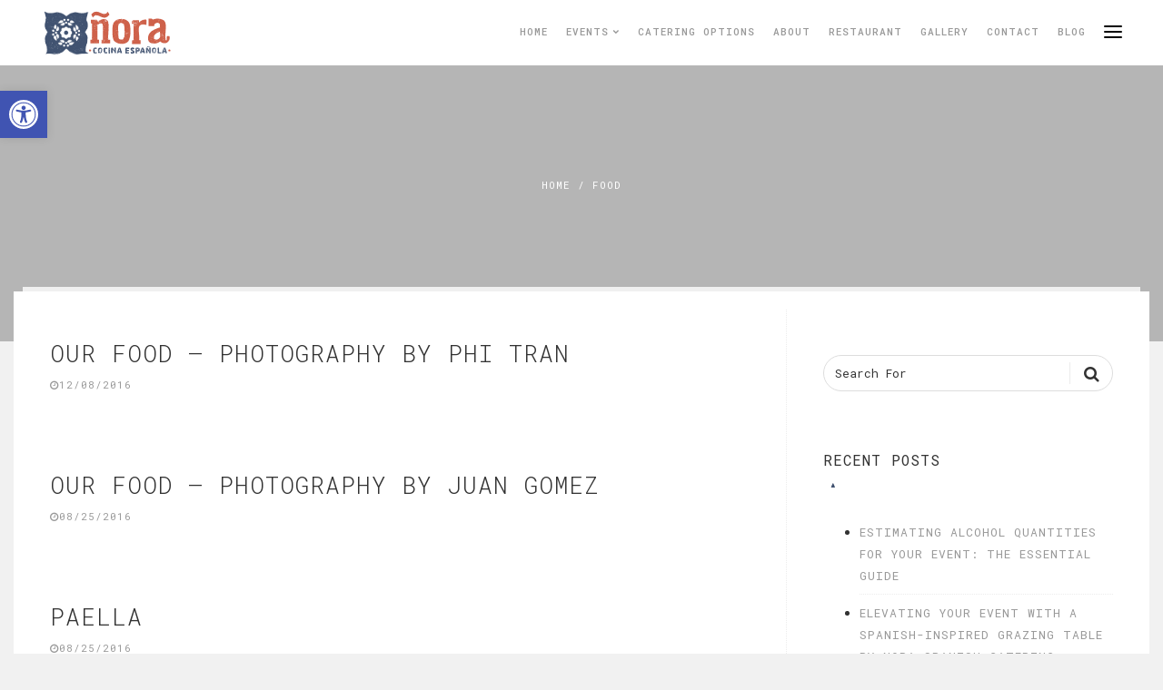

--- FILE ---
content_type: text/html; charset=UTF-8
request_url: https://www.510nora.com/portfolio_category/food/
body_size: 12767
content:


<!DOCTYPE html>
<html lang="en-US">
	<head>

		<meta charset="UTF-8">
		<meta http-equiv="X-UA-Compatible" content="IE=edge">
		<meta name="viewport" content="width=device-width, initial-scale=1">
		

      <meta name='robots' content='index, follow, max-image-preview:large, max-snippet:-1, max-video-preview:-1' />

<!-- Google Tag Manager for WordPress by gtm4wp.com -->
<script data-cfasync="false" data-pagespeed-no-defer>
	var gtm4wp_datalayer_name = "dataLayer";
	var dataLayer = dataLayer || [];
</script>
<!-- End Google Tag Manager for WordPress by gtm4wp.com -->
	<!-- This site is optimized with the Yoast SEO plugin v23.4 - https://yoast.com/wordpress/plugins/seo/ -->
	<title>Food Archives - Ñora Spanish Cuisine</title>
	<link rel="canonical" href="https://www.510nora.com/portfolio_category/food/" />
	<meta property="og:locale" content="en_US" />
	<meta property="og:type" content="article" />
	<meta property="og:title" content="Food Archives - Ñora Spanish Cuisine" />
	<meta property="og:url" content="https://www.510nora.com/portfolio_category/food/" />
	<meta property="og:site_name" content="Ñora Spanish Cuisine" />
	<meta name="twitter:card" content="summary_large_image" />
	<script type="application/ld+json" class="yoast-schema-graph">{"@context":"https://schema.org","@graph":[{"@type":"CollectionPage","@id":"https://www.510nora.com/portfolio_category/food/","url":"https://www.510nora.com/portfolio_category/food/","name":"Food Archives - Ñora Spanish Cuisine","isPartOf":{"@id":"https://www.510nora.com/#website"},"primaryImageOfPage":{"@id":"https://www.510nora.com/portfolio_category/food/#primaryimage"},"image":{"@id":"https://www.510nora.com/portfolio_category/food/#primaryimage"},"thumbnailUrl":"https://www.510nora.com/wp-content/uploads/2016/08/E5A8338.jpg","breadcrumb":{"@id":"https://www.510nora.com/portfolio_category/food/#breadcrumb"},"inLanguage":"en-US"},{"@type":"ImageObject","inLanguage":"en-US","@id":"https://www.510nora.com/portfolio_category/food/#primaryimage","url":"https://www.510nora.com/wp-content/uploads/2016/08/E5A8338.jpg","contentUrl":"https://www.510nora.com/wp-content/uploads/2016/08/E5A8338.jpg","width":1920,"height":1280,"caption":"Grilled shrimp paella"},{"@type":"BreadcrumbList","@id":"https://www.510nora.com/portfolio_category/food/#breadcrumb","itemListElement":[{"@type":"ListItem","position":1,"name":"Home","item":"https://www.510nora.com/"},{"@type":"ListItem","position":2,"name":"Food"}]},{"@type":"WebSite","@id":"https://www.510nora.com/#website","url":"https://www.510nora.com/","name":"Ñora Spanish Cuisine","description":"Paella &amp; Tapas Catering Serving the San Francisco Bay Area","potentialAction":[{"@type":"SearchAction","target":{"@type":"EntryPoint","urlTemplate":"https://www.510nora.com/?s={search_term_string}"},"query-input":{"@type":"PropertyValueSpecification","valueRequired":true,"valueName":"search_term_string"}}],"inLanguage":"en-US"}]}</script>
	<!-- / Yoast SEO plugin. -->


<link rel='dns-prefetch' href='//maps.googleapis.com' />
<link rel='dns-prefetch' href='//fonts.googleapis.com' />
<link rel="alternate" type="application/rss+xml" title="Ñora Spanish Cuisine &raquo; Feed" href="https://www.510nora.com/feed/" />
<link rel="alternate" type="application/rss+xml" title="Ñora Spanish Cuisine &raquo; Comments Feed" href="https://www.510nora.com/comments/feed/" />
<link rel="alternate" type="application/rss+xml" title="Ñora Spanish Cuisine &raquo; Food Portfolio Category Feed" href="https://www.510nora.com/portfolio_category/food/feed/" />
<style id='wp-emoji-styles-inline-css' type='text/css'>

	img.wp-smiley, img.emoji {
		display: inline !important;
		border: none !important;
		box-shadow: none !important;
		height: 1em !important;
		width: 1em !important;
		margin: 0 0.07em !important;
		vertical-align: -0.1em !important;
		background: none !important;
		padding: 0 !important;
	}
</style>
<link rel='stylesheet' id='wp-block-library-css' href='https://www.510nora.com/wp-includes/css/dist/block-library/style.min.css?ver=cb825568b713897ef7dd171350c64ee2' type='text/css' media='all' />
<style id='classic-theme-styles-inline-css' type='text/css'>
/*! This file is auto-generated */
.wp-block-button__link{color:#fff;background-color:#32373c;border-radius:9999px;box-shadow:none;text-decoration:none;padding:calc(.667em + 2px) calc(1.333em + 2px);font-size:1.125em}.wp-block-file__button{background:#32373c;color:#fff;text-decoration:none}
</style>
<style id='global-styles-inline-css' type='text/css'>
:root{--wp--preset--aspect-ratio--square: 1;--wp--preset--aspect-ratio--4-3: 4/3;--wp--preset--aspect-ratio--3-4: 3/4;--wp--preset--aspect-ratio--3-2: 3/2;--wp--preset--aspect-ratio--2-3: 2/3;--wp--preset--aspect-ratio--16-9: 16/9;--wp--preset--aspect-ratio--9-16: 9/16;--wp--preset--color--black: #000000;--wp--preset--color--cyan-bluish-gray: #abb8c3;--wp--preset--color--white: #ffffff;--wp--preset--color--pale-pink: #f78da7;--wp--preset--color--vivid-red: #cf2e2e;--wp--preset--color--luminous-vivid-orange: #ff6900;--wp--preset--color--luminous-vivid-amber: #fcb900;--wp--preset--color--light-green-cyan: #7bdcb5;--wp--preset--color--vivid-green-cyan: #00d084;--wp--preset--color--pale-cyan-blue: #8ed1fc;--wp--preset--color--vivid-cyan-blue: #0693e3;--wp--preset--color--vivid-purple: #9b51e0;--wp--preset--gradient--vivid-cyan-blue-to-vivid-purple: linear-gradient(135deg,rgba(6,147,227,1) 0%,rgb(155,81,224) 100%);--wp--preset--gradient--light-green-cyan-to-vivid-green-cyan: linear-gradient(135deg,rgb(122,220,180) 0%,rgb(0,208,130) 100%);--wp--preset--gradient--luminous-vivid-amber-to-luminous-vivid-orange: linear-gradient(135deg,rgba(252,185,0,1) 0%,rgba(255,105,0,1) 100%);--wp--preset--gradient--luminous-vivid-orange-to-vivid-red: linear-gradient(135deg,rgba(255,105,0,1) 0%,rgb(207,46,46) 100%);--wp--preset--gradient--very-light-gray-to-cyan-bluish-gray: linear-gradient(135deg,rgb(238,238,238) 0%,rgb(169,184,195) 100%);--wp--preset--gradient--cool-to-warm-spectrum: linear-gradient(135deg,rgb(74,234,220) 0%,rgb(151,120,209) 20%,rgb(207,42,186) 40%,rgb(238,44,130) 60%,rgb(251,105,98) 80%,rgb(254,248,76) 100%);--wp--preset--gradient--blush-light-purple: linear-gradient(135deg,rgb(255,206,236) 0%,rgb(152,150,240) 100%);--wp--preset--gradient--blush-bordeaux: linear-gradient(135deg,rgb(254,205,165) 0%,rgb(254,45,45) 50%,rgb(107,0,62) 100%);--wp--preset--gradient--luminous-dusk: linear-gradient(135deg,rgb(255,203,112) 0%,rgb(199,81,192) 50%,rgb(65,88,208) 100%);--wp--preset--gradient--pale-ocean: linear-gradient(135deg,rgb(255,245,203) 0%,rgb(182,227,212) 50%,rgb(51,167,181) 100%);--wp--preset--gradient--electric-grass: linear-gradient(135deg,rgb(202,248,128) 0%,rgb(113,206,126) 100%);--wp--preset--gradient--midnight: linear-gradient(135deg,rgb(2,3,129) 0%,rgb(40,116,252) 100%);--wp--preset--font-size--small: 13px;--wp--preset--font-size--medium: 20px;--wp--preset--font-size--large: 36px;--wp--preset--font-size--x-large: 42px;--wp--preset--spacing--20: 0.44rem;--wp--preset--spacing--30: 0.67rem;--wp--preset--spacing--40: 1rem;--wp--preset--spacing--50: 1.5rem;--wp--preset--spacing--60: 2.25rem;--wp--preset--spacing--70: 3.38rem;--wp--preset--spacing--80: 5.06rem;--wp--preset--shadow--natural: 6px 6px 9px rgba(0, 0, 0, 0.2);--wp--preset--shadow--deep: 12px 12px 50px rgba(0, 0, 0, 0.4);--wp--preset--shadow--sharp: 6px 6px 0px rgba(0, 0, 0, 0.2);--wp--preset--shadow--outlined: 6px 6px 0px -3px rgba(255, 255, 255, 1), 6px 6px rgba(0, 0, 0, 1);--wp--preset--shadow--crisp: 6px 6px 0px rgba(0, 0, 0, 1);}:where(.is-layout-flex){gap: 0.5em;}:where(.is-layout-grid){gap: 0.5em;}body .is-layout-flex{display: flex;}.is-layout-flex{flex-wrap: wrap;align-items: center;}.is-layout-flex > :is(*, div){margin: 0;}body .is-layout-grid{display: grid;}.is-layout-grid > :is(*, div){margin: 0;}:where(.wp-block-columns.is-layout-flex){gap: 2em;}:where(.wp-block-columns.is-layout-grid){gap: 2em;}:where(.wp-block-post-template.is-layout-flex){gap: 1.25em;}:where(.wp-block-post-template.is-layout-grid){gap: 1.25em;}.has-black-color{color: var(--wp--preset--color--black) !important;}.has-cyan-bluish-gray-color{color: var(--wp--preset--color--cyan-bluish-gray) !important;}.has-white-color{color: var(--wp--preset--color--white) !important;}.has-pale-pink-color{color: var(--wp--preset--color--pale-pink) !important;}.has-vivid-red-color{color: var(--wp--preset--color--vivid-red) !important;}.has-luminous-vivid-orange-color{color: var(--wp--preset--color--luminous-vivid-orange) !important;}.has-luminous-vivid-amber-color{color: var(--wp--preset--color--luminous-vivid-amber) !important;}.has-light-green-cyan-color{color: var(--wp--preset--color--light-green-cyan) !important;}.has-vivid-green-cyan-color{color: var(--wp--preset--color--vivid-green-cyan) !important;}.has-pale-cyan-blue-color{color: var(--wp--preset--color--pale-cyan-blue) !important;}.has-vivid-cyan-blue-color{color: var(--wp--preset--color--vivid-cyan-blue) !important;}.has-vivid-purple-color{color: var(--wp--preset--color--vivid-purple) !important;}.has-black-background-color{background-color: var(--wp--preset--color--black) !important;}.has-cyan-bluish-gray-background-color{background-color: var(--wp--preset--color--cyan-bluish-gray) !important;}.has-white-background-color{background-color: var(--wp--preset--color--white) !important;}.has-pale-pink-background-color{background-color: var(--wp--preset--color--pale-pink) !important;}.has-vivid-red-background-color{background-color: var(--wp--preset--color--vivid-red) !important;}.has-luminous-vivid-orange-background-color{background-color: var(--wp--preset--color--luminous-vivid-orange) !important;}.has-luminous-vivid-amber-background-color{background-color: var(--wp--preset--color--luminous-vivid-amber) !important;}.has-light-green-cyan-background-color{background-color: var(--wp--preset--color--light-green-cyan) !important;}.has-vivid-green-cyan-background-color{background-color: var(--wp--preset--color--vivid-green-cyan) !important;}.has-pale-cyan-blue-background-color{background-color: var(--wp--preset--color--pale-cyan-blue) !important;}.has-vivid-cyan-blue-background-color{background-color: var(--wp--preset--color--vivid-cyan-blue) !important;}.has-vivid-purple-background-color{background-color: var(--wp--preset--color--vivid-purple) !important;}.has-black-border-color{border-color: var(--wp--preset--color--black) !important;}.has-cyan-bluish-gray-border-color{border-color: var(--wp--preset--color--cyan-bluish-gray) !important;}.has-white-border-color{border-color: var(--wp--preset--color--white) !important;}.has-pale-pink-border-color{border-color: var(--wp--preset--color--pale-pink) !important;}.has-vivid-red-border-color{border-color: var(--wp--preset--color--vivid-red) !important;}.has-luminous-vivid-orange-border-color{border-color: var(--wp--preset--color--luminous-vivid-orange) !important;}.has-luminous-vivid-amber-border-color{border-color: var(--wp--preset--color--luminous-vivid-amber) !important;}.has-light-green-cyan-border-color{border-color: var(--wp--preset--color--light-green-cyan) !important;}.has-vivid-green-cyan-border-color{border-color: var(--wp--preset--color--vivid-green-cyan) !important;}.has-pale-cyan-blue-border-color{border-color: var(--wp--preset--color--pale-cyan-blue) !important;}.has-vivid-cyan-blue-border-color{border-color: var(--wp--preset--color--vivid-cyan-blue) !important;}.has-vivid-purple-border-color{border-color: var(--wp--preset--color--vivid-purple) !important;}.has-vivid-cyan-blue-to-vivid-purple-gradient-background{background: var(--wp--preset--gradient--vivid-cyan-blue-to-vivid-purple) !important;}.has-light-green-cyan-to-vivid-green-cyan-gradient-background{background: var(--wp--preset--gradient--light-green-cyan-to-vivid-green-cyan) !important;}.has-luminous-vivid-amber-to-luminous-vivid-orange-gradient-background{background: var(--wp--preset--gradient--luminous-vivid-amber-to-luminous-vivid-orange) !important;}.has-luminous-vivid-orange-to-vivid-red-gradient-background{background: var(--wp--preset--gradient--luminous-vivid-orange-to-vivid-red) !important;}.has-very-light-gray-to-cyan-bluish-gray-gradient-background{background: var(--wp--preset--gradient--very-light-gray-to-cyan-bluish-gray) !important;}.has-cool-to-warm-spectrum-gradient-background{background: var(--wp--preset--gradient--cool-to-warm-spectrum) !important;}.has-blush-light-purple-gradient-background{background: var(--wp--preset--gradient--blush-light-purple) !important;}.has-blush-bordeaux-gradient-background{background: var(--wp--preset--gradient--blush-bordeaux) !important;}.has-luminous-dusk-gradient-background{background: var(--wp--preset--gradient--luminous-dusk) !important;}.has-pale-ocean-gradient-background{background: var(--wp--preset--gradient--pale-ocean) !important;}.has-electric-grass-gradient-background{background: var(--wp--preset--gradient--electric-grass) !important;}.has-midnight-gradient-background{background: var(--wp--preset--gradient--midnight) !important;}.has-small-font-size{font-size: var(--wp--preset--font-size--small) !important;}.has-medium-font-size{font-size: var(--wp--preset--font-size--medium) !important;}.has-large-font-size{font-size: var(--wp--preset--font-size--large) !important;}.has-x-large-font-size{font-size: var(--wp--preset--font-size--x-large) !important;}
:where(.wp-block-post-template.is-layout-flex){gap: 1.25em;}:where(.wp-block-post-template.is-layout-grid){gap: 1.25em;}
:where(.wp-block-columns.is-layout-flex){gap: 2em;}:where(.wp-block-columns.is-layout-grid){gap: 2em;}
:root :where(.wp-block-pullquote){font-size: 1.5em;line-height: 1.6;}
</style>
<link rel='stylesheet' id='bootstrap-css' href='https://www.510nora.com/wp-content/themes/agatha/assets/vendor/bootstrap/css/bootstrap.min.css?ver=1.0' type='text/css' media='all' />
<link rel='stylesheet' id='font-awesome-css' href='https://www.510nora.com/wp-content/themes/agatha/assets/vendor/font-awesome/css/font-awesome.min.css?ver=1.0' type='text/css' media='all' />
<link rel='stylesheet' id='lightgallery-css' href='https://www.510nora.com/wp-content/themes/agatha/assets/vendor/lightgallery/css/lightgallery.min.css?ver=1.0' type='text/css' media='all' />
<link rel='stylesheet' id='justifiedGallery-css' href='https://www.510nora.com/wp-content/themes/agatha/assets/vendor/justifiedgallery/css/justifiedGallery.min.css?ver=1.0' type='text/css' media='all' />
<link rel='stylesheet' id='ytplayer-css' href='https://www.510nora.com/wp-content/themes/agatha/assets/vendor/ytplayer/css/jquery.mb.YTPlayer.min.css?ver=1.0' type='text/css' media='all' />
<link rel='stylesheet' id='owlcarousel-css' href='https://www.510nora.com/wp-content/themes/agatha/assets/vendor/owl-carousel/css/owl.carousel.css?ver=1.0' type='text/css' media='all' />
<link rel='stylesheet' id='owlplugin-css' href='https://www.510nora.com/wp-content/themes/agatha/assets/vendor/owl-carousel/css/owl.carousel.plugins.css?ver=1.0' type='text/css' media='all' />
<link rel='stylesheet' id='default-css' href='https://www.510nora.com/wp-content/themes/agatha/assets/vendor/owl-carousel/css/owl.theme.default.css?ver=1.0' type='text/css' media='all' />
<link rel='stylesheet' id='animate-css' href='https://www.510nora.com/wp-content/themes/agatha/assets/vendor/animate.min.css?ver=1.0' type='text/css' media='all' />
<link rel='stylesheet' id='woocommerces-css' href='https://www.510nora.com/wp-content/themes/agatha/assets/css/agatha-woocommerce.css?ver=1.0' type='text/css' media='all' />
<link rel='stylesheet' id='atheme-css' href='https://www.510nora.com/wp-content/themes/agatha/assets/css/theme.css?ver=1.0' type='text/css' media='all' />
<link rel='stylesheet' id='ahelpelr-css' href='https://www.510nora.com/wp-content/themes/agatha/assets/css/helper.css?ver=1.0' type='text/css' media='all' />
<link rel='stylesheet' id='afonts-css' href='https://fonts.googleapis.com/css?family=Roboto+Mono:400,300,500,700,100&#038;subset=latin,latin-ext' type='text/css' media='all' />
<link rel='stylesheet' id='style-css' href='https://www.510nora.com/wp-content/themes/510nora/style.css?ver=cb825568b713897ef7dd171350c64ee2' type='text/css' media='all' />
<link rel='stylesheet' id='pojo-a11y-css' href='https://www.510nora.com/wp-content/plugins/pojo-accessibility/assets/css/style.min.css?ver=1.0.0' type='text/css' media='all' />
<script type="text/javascript" src="https://www.510nora.com/wp-includes/js/jquery/jquery.min.js?ver=3.7.1" id="jquery-core-js"></script>
<script type="text/javascript" src="https://www.510nora.com/wp-includes/js/jquery/jquery-migrate.min.js?ver=3.4.1" id="jquery-migrate-js"></script>
<script></script><link rel="https://api.w.org/" href="https://www.510nora.com/wp-json/" /><link rel="alternate" title="JSON" type="application/json" href="https://www.510nora.com/wp-json/wp/v2/portfolio_category/4" /><link rel="EditURI" type="application/rsd+xml" title="RSD" href="https://www.510nora.com/xmlrpc.php?rsd" />


		<!-- GA Google Analytics @ https://m0n.co/ga -->
		<script async src="https://www.googletagmanager.com/gtag/js?id=G-JP2S3T7XHZ"></script>
		<script>
			window.dataLayer = window.dataLayer || [];
			function gtag(){dataLayer.push(arguments);}
			gtag('js', new Date());
			gtag('config', 'G-JP2S3T7XHZ');
		</script>

	
<!-- Google Tag Manager for WordPress by gtm4wp.com -->
<!-- GTM Container placement set to automatic -->
<script data-cfasync="false" data-pagespeed-no-defer>
	var dataLayer_content = {"pagePostType":"portfolio","pagePostType2":"tax-portfolio","pageCategory":[]};
	dataLayer.push( dataLayer_content );
</script>
<script data-cfasync="false">
(function(w,d,s,l,i){w[l]=w[l]||[];w[l].push({'gtm.start':
new Date().getTime(),event:'gtm.js'});var f=d.getElementsByTagName(s)[0],
j=d.createElement(s),dl=l!='dataLayer'?'&l='+l:'';j.async=true;j.src=
'//www.googletagmanager.com/gtm.js?id='+i+dl;f.parentNode.insertBefore(j,f);
})(window,document,'script','dataLayer','GTM-K7F9FXG');
</script>
<!-- End Google Tag Manager for WordPress by gtm4wp.com -->
<style type="text/css">
 


 



 


 


 


 


 
</style>
<style type="text/css">.recentcomments a{display:inline !important;padding:0 !important;margin:0 !important;}</style><style type="text/css">
#pojo-a11y-toolbar .pojo-a11y-toolbar-toggle a{ background-color: #4054b2;	color: #ffffff;}
#pojo-a11y-toolbar .pojo-a11y-toolbar-overlay, #pojo-a11y-toolbar .pojo-a11y-toolbar-overlay ul.pojo-a11y-toolbar-items.pojo-a11y-links{ border-color: #4054b2;}
body.pojo-a11y-focusable a:focus{ outline-style: solid !important;	outline-width: 1px !important;	outline-color: #FF0000 !important;}
#pojo-a11y-toolbar{ top: 100px !important;}
#pojo-a11y-toolbar .pojo-a11y-toolbar-overlay{ background-color: #ffffff;}
#pojo-a11y-toolbar .pojo-a11y-toolbar-overlay ul.pojo-a11y-toolbar-items li.pojo-a11y-toolbar-item a, #pojo-a11y-toolbar .pojo-a11y-toolbar-overlay p.pojo-a11y-toolbar-title{ color: #333333;}
#pojo-a11y-toolbar .pojo-a11y-toolbar-overlay ul.pojo-a11y-toolbar-items li.pojo-a11y-toolbar-item a.active{ background-color: #4054b2;	color: #ffffff;}
@media (max-width: 767px) { #pojo-a11y-toolbar { top: 50px !important; } }</style><meta name="generator" content="Powered by WPBakery Page Builder - drag and drop page builder for WordPress."/>
<link rel="icon" href="https://www.510nora.com/wp-content/uploads/2019/03/cropped-Screen-Shot-2019-03-13-at-9.17.07-AM-32x32.png" sizes="32x32" />
<link rel="icon" href="https://www.510nora.com/wp-content/uploads/2019/03/cropped-Screen-Shot-2019-03-13-at-9.17.07-AM-192x192.png" sizes="192x192" />
<link rel="apple-touch-icon" href="https://www.510nora.com/wp-content/uploads/2019/03/cropped-Screen-Shot-2019-03-13-at-9.17.07-AM-180x180.png" />
<meta name="msapplication-TileImage" content="https://www.510nora.com/wp-content/uploads/2019/03/cropped-Screen-Shot-2019-03-13-at-9.17.07-AM-270x270.png" />
<noscript><style> .wpb_animate_when_almost_visible { opacity: 1; }</style></noscript>	</head>

	<body id="body" class="archive tax-portfolio_category term-food term-4 wpb-js-composer js-comp-ver-7.9 vc_responsive">

		<div data-rocket-location-hash="61a7972dfa92836716a79fd07880f3dc" id="preloader">
			<div data-rocket-location-hash="17c8b92195dcad670532b2a029f9bc95" class="pulse bg-main"></div>
		</div>
		



		<header data-rocket-location-hash="56622be13bce59e70748f6fadff1ee07" id="header" class="fixed-top">
			<div data-rocket-location-hash="ef9a53c525e848755b9184307921acbc" class="header-inner">

									<div data-rocket-location-hash="5e4b9e9418977c50ceb59e1cccf242d8" id="logo">
						<a href="https://www.510nora.com/" class="logo-dark" title="Ñora Spanish Cuisine">
						  510 Nora						</a>
					</div>
				                 
                				<!-- Begin header tools -->
				<div data-rocket-location-hash="7af95d72ee2b701f54ba14620ecf2c89" class="header-tools">
					<ul>
						<li>
							<!-- off-canvas menu trigger (menu button) -->
							<a id="cd-menu-trigger" href="#0"><span class="cd-menu-icon"></span>menu</a>
						</li>
					</ul>
				</div>
				<!-- End header tools -->
                
				<nav class="navbar navbar-default">
					<div class="navbar-inner">

						<!-- Toggle for better mobile display -->
						<div class="navbar-header">
							<button type="button" class="navbar-toggle collapsed" data-toggle="collapse" data-target="#navbar-collapse-1" aria-expanded="false">
								<span class="sr-only">Toggle navigation</span>
								<span class="icon-bar"></span>
								<span class="icon-bar"></span>
								<span class="icon-bar"></span>
							</button>
						</div>

						<div class="collapse navbar-collapse" id="navbar-collapse-1">
						
							<ul id="menu-main-menu" class="nav navbar-nav navbar-right"><li  class=" menu-item menu-item-type-post_type menu-item-object-page menu-item-home"><a href="https://www.510nora.com/"   >Home</a></li>
<li  class=" menu-item menu-item-type-custom menu-item-object-custom menu-item-has-children dropdown dropdown-hover"><a href="#" class="else dropdown-toggle" data-toggle="dropdown" aria-haspopup="true" aria-expanded="false" >Events <span class="caret-2"><i class="fa fa-chevron-down"></i></span></a>
<ul class=" dropdown-menu ">
	<li class=" menu-item menu-item-type-post_type menu-item-object-page"><a href="https://www.510nora.com/corporate-events/"   >Corporate Events</a></li>
	<li class=" menu-item menu-item-type-post_type menu-item-object-page"><a href="https://www.510nora.com/private-parties/"   >Private Parties</a></li>
	<li class=" menu-item menu-item-type-post_type menu-item-object-page"><a href="https://www.510nora.com/weddings/"   >Weddings</a></li>
</ul>
</li>
<li  class=" menu-item menu-item-type-post_type menu-item-object-page"><a href="https://www.510nora.com/services/"   >Catering Options</a></li>
<li  class=" menu-item menu-item-type-post_type menu-item-object-page"><a href="https://www.510nora.com/about/"   >About</a></li>
<li  class=" menu-item menu-item-type-post_type menu-item-object-page"><a href="https://www.510nora.com/restaurant/"   >Restaurant</a></li>
<li  class=" menu-item menu-item-type-post_type menu-item-object-page"><a href="https://www.510nora.com/gallery/"   >Gallery</a></li>
<li  class=" menu-item menu-item-type-post_type menu-item-object-page"><a href="https://www.510nora.com/contact-triple/"   >Contact</a></li>
<li  class=" menu-item menu-item-type-custom menu-item-object-custom"><a href="https://www.510nora.com/blog" >Blog</a></li>
</ul>					
					   
						</div> <!-- /.navbar-collapse -->

					</div> <!-- /.navbar-inner -->
				</nav>
				<!-- End menu -->

			</div> <!-- /.header-inner -->
		</header>
		<!-- End header -->

        
			<nav id="cd-lateral-nav">
				<div class="nav-inner">
	
					<!-- Menu header -->
					<div class="menu-header">GET IN TOUCH</div>
	
					 						
						<div class="cd-content-box"><!-- Widget by WYSIWYG Widgets v2.3.10 - https://wordpress.org/plugins/wysiwyg-widgets/ --><p><strong>Phone:</strong><br />
510-833-NORA(6672)</p>
<p><strong>Email:</strong><br />
<a href="/cdn-cgi/l/email-protection#5b383a2f3e2932353c1b6e6a6b3534293a75383436"><span class="__cf_email__" data-cfemail="f19290859483989f96b1c4c0c19f9e8390df929e9c">[email&#160;protected]</span></a></p>
<p>If you have any questions or would like to discuss paella catering, please reach out to us!</p>
<!-- / WYSIWYG Widgets --></div>						   
					 	
				</div> <!-- /.nav-inner -->
			</nav>

        
		<div data-rocket-location-hash="7083342e9efdf8b4054a14117c6d10e3" id="body-content">	  
			<section data-rocket-location-hash="000e040180c4d21071b63c84dafd3f78" id="page-header-secion" class="alter-heading">
				<div data-rocket-location-hash="47b8f11fa49b792ae7c527dd782f4a9e" class="cover page-header-cover"></div>
				<div data-rocket-location-hash="288d60fa7b2563404b1e36c78d18137b" class="container page-header-content no-padding max-width-800 text-center">
					<div class="row">
						<div class="col-lg-12">
							<h1 class="album-title">
											                 </h1>
							<ol class="breadcrumb"><li><a href="https://www.510nora.com" title="Home" rel="bookmark">Home</a></li>   <span class="bredcrumb-separator">  /  </span>   <li class="active">Food</li></ol>						</div>
					</div>
				</div>
			</section>
		   
	  
			<section data-rocket-location-hash="04ecf5976cd89e1e196d431a0f00fcb7" id="content-section" class="page">
				<div data-rocket-location-hash="06d7794228c84b584ca4df56fee05802" class="container max-width-1300">
					<div class="row">
						<div class="col-md-12">
							<div class="content-wrap">
								<div class="blog-list">
									<div class="row">
										<div class="col-md-8">
											<div class="blog-list-items-wrap">
											
											   												 
												  	<article id="post-629" class="post-629 portfolio type-portfolio status-publish format-gallery has-post-thumbnail hentry portfolio_category-food">

		<div class="blog-list-item">
		          			
			<div class="bli-info">
				<h2 class="bli-title"><a href="https://www.510nora.com/portfolio/food-photography-phi-tran/" title="Our Food &#8211; Photography by Phi Tran">Our Food &#8211; Photography by Phi Tran</a></h2>
				<div class="bli-meta">
					<i class="fa fa-clock-o"></i><a href="https://www.510nora.com/portfolio/food-photography-phi-tran/" class="article-time">12/08/2016</a>
														</div>

				 
				
			</div>
		</div> 	
	
	</article><!--/ .entry-->

		
												   
																									 
												  	<article id="post-657" class="post-657 portfolio type-portfolio status-publish format-gallery has-post-thumbnail hentry portfolio_category-food">

		<div class="blog-list-item">
		          			
			<div class="bli-info">
				<h2 class="bli-title"><a href="https://www.510nora.com/portfolio/food-photography-juan-gomez/" title="Our Food &#8211; Photography by Juan Gomez">Our Food &#8211; Photography by Juan Gomez</a></h2>
				<div class="bli-meta">
					<i class="fa fa-clock-o"></i><a href="https://www.510nora.com/portfolio/food-photography-juan-gomez/" class="article-time">08/25/2016</a>
														</div>

				 
				
			</div>
		</div> 	
	
	</article><!--/ .entry-->

		
												   
																									 
												  	<article id="post-608" class="post-608 portfolio type-portfolio status-publish format-gallery has-post-thumbnail hentry portfolio_category-food">

		<div class="blog-list-item">
		          			
			<div class="bli-info">
				<h2 class="bli-title"><a href="https://www.510nora.com/portfolio/paella/" title="Paella">Paella</a></h2>
				<div class="bli-meta">
					<i class="fa fa-clock-o"></i><a href="https://www.510nora.com/portfolio/paella/" class="article-time">08/25/2016</a>
														</div>

				 
				
			</div>
		</div> 	
	
	</article><!--/ .entry-->

		
												   
																								</div> 
										</div>			
										<!-- Left column -->
										<div class="col-md-4">
											<div class="sidebar sidebar-right">
												<div class="row">					
												 													
													
	<div class="col-md-12 col-sm-6"><div class="sidebar-widget sidebar-categories">   <form id="blog-search-form" action="https://www.510nora.com/" method="get">
		<div class="form-group">
		   <input  type="text" class="form-control" id="s" name="s" value="Search For" onfocus="if(this.value=='Search For')this.value='';" onblur="if(this.value=='')this.value='Search For';" placeholer="Search For" autocomplete="off" />
		   <button type="submit" value="Search For" onfocus="if(this.value=='Search For')this.value='';" onblur="if(this.value=='')this.value='Search For';" id="searchsubmit"><i class="fa fa-search"></i></button>
		</div>
   </form>
</div></div>
		<div class="col-md-12 col-sm-6"><div class="sidebar-widget sidebar-categories">
		<h3 class="sidebar-heading">Recent Posts</h3><hr class="hr-short">
		<ul>
											<li>
					<a href="https://www.510nora.com/estimating-alcohol-quantities-guide/">Estimating Alcohol Quantities for Your Event: The Essential Guide</a>
									</li>
											<li>
					<a href="https://www.510nora.com/elevating-your-event-with-a-spanish-inspired-grazing-table-by-nora-spanish-catering/">Elevating Your Event with a Spanish-Inspired Grazing Table by Nora Spanish Catering</a>
									</li>
											<li>
					<a href="https://www.510nora.com/how-many-servers-do-you-need-for-your-event/">How Many Servers Do You Need For Your Event?</a>
									</li>
											<li>
					<a href="https://www.510nora.com/elevate-your-event-with-a-nora-spanish-catering-dessert-bar/">Elevate Your Event with a Nora Spanish Catering Dessert Bar</a>
									</li>
											<li>
					<a href="https://www.510nora.com/how-many-glasses-do-you-need-for-your-event-a-comprehensive-guide/">How Many Glasses Do You Need For Your Event? A Comprehensive Guide</a>
									</li>
											<li>
					<a href="https://www.510nora.com/planning-your-dream-spanish-wedding-in-northern-california-top-tips-resources/">Planning Your Dream Spanish Wedding in Northern California: Top Tips &#038; Resources</a>
									</li>
											<li>
					<a href="https://www.510nora.com/culinary-journey-spanish-cuisine/">A Culinary Journey Through Spain: How Authentic Spanish Cuisine Elevates Your Event</a>
									</li>
											<li>
					<a href="https://www.510nora.com/curating-your-own-beer-and-wine-selection-for-your-event-a-guide/">Curating Your Own Beer and Wine Selection for Your Event: A Guide</a>
									</li>
											<li>
					<a href="https://www.510nora.com/the-ultimate-sangria-recipe-for-your-next-event/">The Ultimate Sangria Recipe for Your Next Event</a>
									</li>
											<li>
					<a href="https://www.510nora.com/crafting-the-perfect-tapas-and-pintxos-event-for-your-corporate-gala/">Crafting the Perfect Tapas and Pintxos Event for Your Corporate Gala</a>
									</li>
											<li>
					<a href="https://www.510nora.com/sustainable-event-catering-how-to-host-an-eco-friendly-celebration-with-nora-spanish-catering/">Sustainable Event Catering: How to Host an Eco-Friendly Celebration with Nora Spanish Catering</a>
									</li>
					</ul>

		</div></div><div class="col-md-12 col-sm-6"><div class="sidebar-widget sidebar-categories"><h3 class="sidebar-heading">Recent Comments</h3><hr class="hr-short"><ul id="recentcomments"><li class="recentcomments"><span class="comment-author-link"><a href="https://www.510nora.com/curating-your-own-beer-and-wine-selection-for-your-event-a-guide/" class="url" rel="ugc">Curating Your Own Beer and Wine Selection for Your Event: A Guide - Ñora Spanish Cuisine</a></span> on <a href="https://www.510nora.com/the-ultimate-sangria-recipe-for-your-next-event/#comment-5">The Ultimate Sangria Recipe for Your Next Event</a></li></ul></div></div><div class="col-md-12 col-sm-6"><div class="sidebar-widget sidebar-categories"><h3 class="sidebar-heading">Archives</h3><hr class="hr-short">
			<ul>
					<li><a href='https://www.510nora.com/2024/03/'>March 2024</a></li>
	<li><a href='https://www.510nora.com/2024/02/'>February 2024</a></li>
	<li><a href='https://www.510nora.com/2023/06/'>June 2023</a></li>
	<li><a href='https://www.510nora.com/2023/05/'>May 2023</a></li>
	<li><a href='https://www.510nora.com/2023/04/'>April 2023</a></li>
	<li><a href='https://www.510nora.com/2023/03/'>March 2023</a></li>
	<li><a href='https://www.510nora.com/2023/02/'>February 2023</a></li>
	<li><a href='https://www.510nora.com/2022/02/'>February 2022</a></li>
	<li><a href='https://www.510nora.com/2022/01/'>January 2022</a></li>
	<li><a href='https://www.510nora.com/2021/03/'>March 2021</a></li>
	<li><a href='https://www.510nora.com/2020/12/'>December 2020</a></li>
			</ul>

			</div></div><div class="col-md-12 col-sm-6"><div class="sidebar-widget sidebar-categories"><h3 class="sidebar-heading">Categories</h3><hr class="hr-short">
			<ul>
					<li class="cat-item cat-item-28"><a href="https://www.510nora.com/category/behind-the-scenes/">Behind The Scenes</a>
</li>
	<li class="cat-item cat-item-1"><a href="https://www.510nora.com/category/event-planning-tips/">Event Planning Tips</a>
</li>
	<li class="cat-item cat-item-27"><a href="https://www.510nora.com/category/menu-inspirations/">Menu Inspirations</a>
</li>
	<li class="cat-item cat-item-30"><a href="https://www.510nora.com/category/trends-in-events/">Trends in Events</a>
</li>
			</ul>

			</div></div><div class="col-md-12 col-sm-6"><div class="sidebar-widget sidebar-categories"><h3 class="sidebar-heading">Meta</h3><hr class="hr-short">
		<ul>
						<li><a rel="nofollow" href="https://www.510nora.com/wp-login.php">Log in</a></li>
			<li><a href="https://www.510nora.com/feed/">Entries feed</a></li>
			<li><a href="https://www.510nora.com/comments/feed/">Comments feed</a></li>

			<li><a href="https://wordpress.org/">WordPress.org</a></li>
		</ul>

		</div></div>


																	   
												 												 
												 
												</div>
											</div>
										</div>
									</div>
								</div>
							</div>
						</div>
					</div>	
					<div class="row">
						<div class="col-md-8">
					       

	  
        
          					    </div>
					</div>
				</div>
			</section>
			<footer data-rocket-location-hash="cb548e7c41822b40bf66e986beba2fea" id="footer">
				<div data-rocket-location-hash="0eb612993aafde263fa17aef1793a167" class="footer-inner">
					<div class="container-fluid">
						<div class="row">
							<div class="col-sm-6">
								<div class="copyright">
															
								     <p>Copyright 2024 Ñora Spanish Catering. All rights reserved. Website by <a href="http://www.buildingblock.com.au">The Building Block</a>.</p>
								</div>
							</div>

							<div class="col-sm-6">
																			<div class="social-icons">
											<ul>
										   <li><a target="_blank" href="https://facebook.com/510nora" title="facebook"><i class="fa fa-facebook"></i></a></li> <li><a target="_blank" href="https://www.instagram.com/510nora/" title="instagram"><i class="fa fa-instagram"></i></a></li> <li><a target="_blank" href="https://twitter.com/510nora" title="twitter"><i class="fa fa-twitter"></i></a></li> <li><a target="_blank" href="https://www.yelp.com/biz/nora-spanish-catering-oakland" title="yelp"><i class="fa fa-yelp"></i></a></li> 											</ul>
										</div>
								     								
							</div>
						</div>
					</div>
				</div>
			</footer>
		</div>
		<!-- End body content -->

		<!-- Scroll to top button -->
		<a href="#body" class="scrolltotop sm-scroll"><i class="fa fa-chevron-up"></i></a>

    <script data-cfasync="false" src="/cdn-cgi/scripts/5c5dd728/cloudflare-static/email-decode.min.js"></script><script>function loadScript(a){var b=document.getElementsByTagName("head")[0],c=document.createElement("script");c.type="text/javascript",c.src="https://tracker.metricool.com/app/resources/be.js",c.onreadystatechange=a,c.onload=a,b.appendChild(c)}loadScript(function(){beTracker.t({hash:'ef1351424039a3702eb3b10898b0a8d2'})})</script><script type="text/javascript" id="jm_like_post-js-extra">
/* <![CDATA[ */
var ajax_var = {"url":"https:\/\/www.510nora.com\/wp-admin\/admin-ajax.php","nonce":"2b6cf36bb3"};
/* ]]> */
</script>
<script type="text/javascript" src="https://www.510nora.com/wp-content/themes/agatha/assets/js/post-like.js?ver=1.0" id="jm_like_post-js"></script>
<script type="text/javascript" src="https://www.510nora.com/wp-content/plugins/duracelltomi-google-tag-manager/dist/js/gtm4wp-contact-form-7-tracker.js?ver=1.20.2" id="gtm4wp-contact-form-7-tracker-js"></script>
<script type="text/javascript" src="https://www.510nora.com/wp-content/themes/agatha/assets/vendor/bootstrap/js/bootstrap.min.js?ver=1.0" id="bootstrap-js"></script>
<script type="text/javascript" src="https://www.510nora.com/wp-content/themes/agatha/assets/vendor/lightgallery/js/lightgallery.min.js?ver=1.0" id="lightgallery-js"></script>
<script type="text/javascript" src="https://www.510nora.com/wp-content/themes/agatha/assets/vendor/lightgallery/js/lightgallery-plugins.js?ver=1.0" id="lightgallery-plugins-js"></script>
<script type="text/javascript" src="https://www.510nora.com/wp-content/themes/agatha/assets/vendor/lightgallery/js/jquery.mousewheel.min.js?ver=1.0" id="mousewheel-js"></script>
<script type="text/javascript" src="https://www.510nora.com/wp-content/themes/agatha/assets/vendor/jquery.easing.min.js?ver=1.0" id="easing-js"></script>
<script type="text/javascript" src="https://www.510nora.com/wp-content/plugins/js_composer/assets/lib/vendor/node_modules/isotope-layout/dist/isotope.pkgd.min.js?ver=7.9" id="isotope-js"></script>
<script type="text/javascript" src="https://www.510nora.com/wp-includes/js/imagesloaded.min.js?ver=5.0.0" id="imagesloaded-js"></script>
<script type="text/javascript" src="https://www.510nora.com/wp-content/themes/agatha/assets/vendor/justifiedgallery/js/jquery.justifiedGallery.min.js?ver=1.0" id="justifiedgallery-js"></script>
<script type="text/javascript" src="https://www.510nora.com/wp-content/themes/agatha/assets/vendor/smoothscroll.js?ver=1.0" id="smoothscroll-js"></script>
<script type="text/javascript" src="https://www.510nora.com/wp-content/themes/agatha/assets/vendor/ytplayer/js/jquery.mb.YTPlayer.min.js?ver=1.0" id="ytplayer-js"></script>
<script type="text/javascript" src="https://www.510nora.com/wp-content/themes/agatha/assets/vendor/owl-carousel/js/owl.carousel.js?ver=1.0" id="owlcarousel-js"></script>
<script type="text/javascript" src="https://www.510nora.com/wp-content/themes/agatha/assets/vendor/owl-carousel/js/owl.carousel.plugins.js?ver=1.0" id="owlplugin-js"></script>
<script type="text/javascript" src="https://www.510nora.com/wp-content/themes/agatha/assets/js/rrssb.min.js?ver=1.0" id="rrssb-js"></script>
<script type="text/javascript" src="https://maps.googleapis.com/maps/api/js?key=AIzaSyC3cRKOvf3Q3klraSInRZ01hKMs1y2l294&amp;ver=1.0" id="googlemap-js"></script>
<script type="text/javascript" src="https://www.510nora.com/wp-content/themes/agatha/assets/js/theme.js?ver=1.0" id="atheme-js"></script>
<script type="text/javascript" id="pojo-a11y-js-extra">
/* <![CDATA[ */
var PojoA11yOptions = {"focusable":"","remove_link_target":"","add_role_links":"","enable_save":"","save_expiration":""};
/* ]]> */
</script>
<script type="text/javascript" src="https://www.510nora.com/wp-content/plugins/pojo-accessibility/assets/js/app.min.js?ver=1.0.0" id="pojo-a11y-js"></script>
<script></script>		<a id="pojo-a11y-skip-content" class="pojo-skip-link pojo-skip-content" tabindex="1" accesskey="s" href="#content">Skip to content</a>
				<nav id="pojo-a11y-toolbar" class="pojo-a11y-toolbar-left pojo-a11y-" role="navigation">
			<div class="pojo-a11y-toolbar-toggle">
				<a class="pojo-a11y-toolbar-link pojo-a11y-toolbar-toggle-link" href="javascript:void(0);" title="Accessibility Tools" role="button">
					<span class="pojo-sr-only sr-only">Open toolbar</span>
					<svg xmlns="http://www.w3.org/2000/svg" viewBox="0 0 100 100" fill="currentColor" width="1em">
						<title>Accessibility Tools</title>
						<path d="M50 8.1c23.2 0 41.9 18.8 41.9 41.9 0 23.2-18.8 41.9-41.9 41.9C26.8 91.9 8.1 73.2 8.1 50S26.8 8.1 50 8.1M50 0C22.4 0 0 22.4 0 50s22.4 50 50 50 50-22.4 50-50S77.6 0 50 0zm0 11.3c-21.4 0-38.7 17.3-38.7 38.7S28.6 88.7 50 88.7 88.7 71.4 88.7 50 71.4 11.3 50 11.3zm0 8.9c4 0 7.3 3.2 7.3 7.3S54 34.7 50 34.7s-7.3-3.2-7.3-7.3 3.3-7.2 7.3-7.2zm23.7 19.7c-5.8 1.4-11.2 2.6-16.6 3.2.2 20.4 2.5 24.8 5 31.4.7 1.9-.2 4-2.1 4.7-1.9.7-4-.2-4.7-2.1-1.8-4.5-3.4-8.2-4.5-15.8h-2c-1 7.6-2.7 11.3-4.5 15.8-.7 1.9-2.8 2.8-4.7 2.1-1.9-.7-2.8-2.8-2.1-4.7 2.6-6.6 4.9-11 5-31.4-5.4-.6-10.8-1.8-16.6-3.2-1.7-.4-2.8-2.1-2.4-3.9.4-1.7 2.1-2.8 3.9-2.4 19.5 4.6 25.1 4.6 44.5 0 1.7-.4 3.5.7 3.9 2.4.7 1.8-.3 3.5-2.1 3.9z"/>					</svg>
				</a>
			</div>
			<div class="pojo-a11y-toolbar-overlay">
				<div class="pojo-a11y-toolbar-inner">
					<p class="pojo-a11y-toolbar-title">Accessibility Tools</p>
					
					<ul class="pojo-a11y-toolbar-items pojo-a11y-tools">
																			<li class="pojo-a11y-toolbar-item">
								<a href="#" class="pojo-a11y-toolbar-link pojo-a11y-btn-resize-font pojo-a11y-btn-resize-plus" data-action="resize-plus" data-action-group="resize" tabindex="-1" role="button">
									<span class="pojo-a11y-toolbar-icon"><svg version="1.1" xmlns="http://www.w3.org/2000/svg" width="1em" viewBox="0 0 448 448"><title>Increase Text</title><path fill="currentColor" d="M256 200v16c0 4.25-3.75 8-8 8h-56v56c0 4.25-3.75 8-8 8h-16c-4.25 0-8-3.75-8-8v-56h-56c-4.25 0-8-3.75-8-8v-16c0-4.25 3.75-8 8-8h56v-56c0-4.25 3.75-8 8-8h16c4.25 0 8 3.75 8 8v56h56c4.25 0 8 3.75 8 8zM288 208c0-61.75-50.25-112-112-112s-112 50.25-112 112 50.25 112 112 112 112-50.25 112-112zM416 416c0 17.75-14.25 32-32 32-8.5 0-16.75-3.5-22.5-9.5l-85.75-85.5c-29.25 20.25-64.25 31-99.75 31-97.25 0-176-78.75-176-176s78.75-176 176-176 176 78.75 176 176c0 35.5-10.75 70.5-31 99.75l85.75 85.75c5.75 5.75 9.25 14 9.25 22.5z"></path></svg></span><span class="pojo-a11y-toolbar-text">Increase Text</span>								</a>
							</li>
							
							<li class="pojo-a11y-toolbar-item">
								<a href="#" class="pojo-a11y-toolbar-link pojo-a11y-btn-resize-font pojo-a11y-btn-resize-minus" data-action="resize-minus" data-action-group="resize" tabindex="-1" role="button">
									<span class="pojo-a11y-toolbar-icon"><svg version="1.1" xmlns="http://www.w3.org/2000/svg" width="1em" viewBox="0 0 448 448"><title>Decrease Text</title><path fill="currentColor" d="M256 200v16c0 4.25-3.75 8-8 8h-144c-4.25 0-8-3.75-8-8v-16c0-4.25 3.75-8 8-8h144c4.25 0 8 3.75 8 8zM288 208c0-61.75-50.25-112-112-112s-112 50.25-112 112 50.25 112 112 112 112-50.25 112-112zM416 416c0 17.75-14.25 32-32 32-8.5 0-16.75-3.5-22.5-9.5l-85.75-85.5c-29.25 20.25-64.25 31-99.75 31-97.25 0-176-78.75-176-176s78.75-176 176-176 176 78.75 176 176c0 35.5-10.75 70.5-31 99.75l85.75 85.75c5.75 5.75 9.25 14 9.25 22.5z"></path></svg></span><span class="pojo-a11y-toolbar-text">Decrease Text</span>								</a>
							</li>
						
													<li class="pojo-a11y-toolbar-item">
								<a href="#" class="pojo-a11y-toolbar-link pojo-a11y-btn-background-group pojo-a11y-btn-grayscale" data-action="grayscale" data-action-group="schema" tabindex="-1" role="button">
									<span class="pojo-a11y-toolbar-icon"><svg version="1.1" xmlns="http://www.w3.org/2000/svg" width="1em" viewBox="0 0 448 448"><title>Grayscale</title><path fill="currentColor" d="M15.75 384h-15.75v-352h15.75v352zM31.5 383.75h-8v-351.75h8v351.75zM55 383.75h-7.75v-351.75h7.75v351.75zM94.25 383.75h-7.75v-351.75h7.75v351.75zM133.5 383.75h-15.5v-351.75h15.5v351.75zM165 383.75h-7.75v-351.75h7.75v351.75zM180.75 383.75h-7.75v-351.75h7.75v351.75zM196.5 383.75h-7.75v-351.75h7.75v351.75zM235.75 383.75h-15.75v-351.75h15.75v351.75zM275 383.75h-15.75v-351.75h15.75v351.75zM306.5 383.75h-15.75v-351.75h15.75v351.75zM338 383.75h-15.75v-351.75h15.75v351.75zM361.5 383.75h-15.75v-351.75h15.75v351.75zM408.75 383.75h-23.5v-351.75h23.5v351.75zM424.5 383.75h-8v-351.75h8v351.75zM448 384h-15.75v-352h15.75v352z"></path></svg></span><span class="pojo-a11y-toolbar-text">Grayscale</span>								</a>
							</li>
						
													<li class="pojo-a11y-toolbar-item">
								<a href="#" class="pojo-a11y-toolbar-link pojo-a11y-btn-background-group pojo-a11y-btn-high-contrast" data-action="high-contrast" data-action-group="schema" tabindex="-1" role="button">
									<span class="pojo-a11y-toolbar-icon"><svg version="1.1" xmlns="http://www.w3.org/2000/svg" width="1em" viewBox="0 0 448 448"><title>High Contrast</title><path fill="currentColor" d="M192 360v-272c-75 0-136 61-136 136s61 136 136 136zM384 224c0 106-86 192-192 192s-192-86-192-192 86-192 192-192 192 86 192 192z"></path></svg></span><span class="pojo-a11y-toolbar-text">High Contrast</span>								</a>
							</li>
						
													<li class="pojo-a11y-toolbar-item">
								<a href="#" class="pojo-a11y-toolbar-link pojo-a11y-btn-background-group pojo-a11y-btn-negative-contrast" data-action="negative-contrast" data-action-group="schema" tabindex="-1" role="button">

									<span class="pojo-a11y-toolbar-icon"><svg version="1.1" xmlns="http://www.w3.org/2000/svg" width="1em" viewBox="0 0 448 448"><title>Negative Contrast</title><path fill="currentColor" d="M416 240c-23.75-36.75-56.25-68.25-95.25-88.25 10 17 15.25 36.5 15.25 56.25 0 61.75-50.25 112-112 112s-112-50.25-112-112c0-19.75 5.25-39.25 15.25-56.25-39 20-71.5 51.5-95.25 88.25 42.75 66 111.75 112 192 112s149.25-46 192-112zM236 144c0-6.5-5.5-12-12-12-41.75 0-76 34.25-76 76 0 6.5 5.5 12 12 12s12-5.5 12-12c0-28.5 23.5-52 52-52 6.5 0 12-5.5 12-12zM448 240c0 6.25-2 12-5 17.25-46 75.75-130.25 126.75-219 126.75s-173-51.25-219-126.75c-3-5.25-5-11-5-17.25s2-12 5-17.25c46-75.5 130.25-126.75 219-126.75s173 51.25 219 126.75c3 5.25 5 11 5 17.25z"></path></svg></span><span class="pojo-a11y-toolbar-text">Negative Contrast</span>								</a>
							</li>
						
													<li class="pojo-a11y-toolbar-item">
								<a href="#" class="pojo-a11y-toolbar-link pojo-a11y-btn-background-group pojo-a11y-btn-light-background" data-action="light-background" data-action-group="schema" tabindex="-1" role="button">
									<span class="pojo-a11y-toolbar-icon"><svg version="1.1" xmlns="http://www.w3.org/2000/svg" width="1em" viewBox="0 0 448 448"><title>Light Background</title><path fill="currentColor" d="M184 144c0 4.25-3.75 8-8 8s-8-3.75-8-8c0-17.25-26.75-24-40-24-4.25 0-8-3.75-8-8s3.75-8 8-8c23.25 0 56 12.25 56 40zM224 144c0-50-50.75-80-96-80s-96 30-96 80c0 16 6.5 32.75 17 45 4.75 5.5 10.25 10.75 15.25 16.5 17.75 21.25 32.75 46.25 35.25 74.5h57c2.5-28.25 17.5-53.25 35.25-74.5 5-5.75 10.5-11 15.25-16.5 10.5-12.25 17-29 17-45zM256 144c0 25.75-8.5 48-25.75 67s-40 45.75-42 72.5c7.25 4.25 11.75 12.25 11.75 20.5 0 6-2.25 11.75-6.25 16 4 4.25 6.25 10 6.25 16 0 8.25-4.25 15.75-11.25 20.25 2 3.5 3.25 7.75 3.25 11.75 0 16.25-12.75 24-27.25 24-6.5 14.5-21 24-36.75 24s-30.25-9.5-36.75-24c-14.5 0-27.25-7.75-27.25-24 0-4 1.25-8.25 3.25-11.75-7-4.5-11.25-12-11.25-20.25 0-6 2.25-11.75 6.25-16-4-4.25-6.25-10-6.25-16 0-8.25 4.5-16.25 11.75-20.5-2-26.75-24.75-53.5-42-72.5s-25.75-41.25-25.75-67c0-68 64.75-112 128-112s128 44 128 112z"></path></svg></span><span class="pojo-a11y-toolbar-text">Light Background</span>								</a>
							</li>
						
													<li class="pojo-a11y-toolbar-item">
								<a href="#" class="pojo-a11y-toolbar-link pojo-a11y-btn-links-underline" data-action="links-underline" data-action-group="toggle" tabindex="-1" role="button">
									<span class="pojo-a11y-toolbar-icon"><svg version="1.1" xmlns="http://www.w3.org/2000/svg" width="1em" viewBox="0 0 448 448"><title>Links Underline</title><path fill="currentColor" d="M364 304c0-6.5-2.5-12.5-7-17l-52-52c-4.5-4.5-10.75-7-17-7-7.25 0-13 2.75-18 8 8.25 8.25 18 15.25 18 28 0 13.25-10.75 24-24 24-12.75 0-19.75-9.75-28-18-5.25 5-8.25 10.75-8.25 18.25 0 6.25 2.5 12.5 7 17l51.5 51.75c4.5 4.5 10.75 6.75 17 6.75s12.5-2.25 17-6.5l36.75-36.5c4.5-4.5 7-10.5 7-16.75zM188.25 127.75c0-6.25-2.5-12.5-7-17l-51.5-51.75c-4.5-4.5-10.75-7-17-7s-12.5 2.5-17 6.75l-36.75 36.5c-4.5 4.5-7 10.5-7 16.75 0 6.5 2.5 12.5 7 17l52 52c4.5 4.5 10.75 6.75 17 6.75 7.25 0 13-2.5 18-7.75-8.25-8.25-18-15.25-18-28 0-13.25 10.75-24 24-24 12.75 0 19.75 9.75 28 18 5.25-5 8.25-10.75 8.25-18.25zM412 304c0 19-7.75 37.5-21.25 50.75l-36.75 36.5c-13.5 13.5-31.75 20.75-50.75 20.75-19.25 0-37.5-7.5-51-21.25l-51.5-51.75c-13.5-13.5-20.75-31.75-20.75-50.75 0-19.75 8-38.5 22-52.25l-22-22c-13.75 14-32.25 22-52 22-19 0-37.5-7.5-51-21l-52-52c-13.75-13.75-21-31.75-21-51 0-19 7.75-37.5 21.25-50.75l36.75-36.5c13.5-13.5 31.75-20.75 50.75-20.75 19.25 0 37.5 7.5 51 21.25l51.5 51.75c13.5 13.5 20.75 31.75 20.75 50.75 0 19.75-8 38.5-22 52.25l22 22c13.75-14 32.25-22 52-22 19 0 37.5 7.5 51 21l52 52c13.75 13.75 21 31.75 21 51z"></path></svg></span><span class="pojo-a11y-toolbar-text">Links Underline</span>								</a>
							</li>
						
													<li class="pojo-a11y-toolbar-item">
								<a href="#" class="pojo-a11y-toolbar-link pojo-a11y-btn-readable-font" data-action="readable-font" data-action-group="toggle" tabindex="-1" role="button">
									<span class="pojo-a11y-toolbar-icon"><svg version="1.1" xmlns="http://www.w3.org/2000/svg" width="1em" viewBox="0 0 448 448"><title>Readable Font</title><path fill="currentColor" d="M181.25 139.75l-42.5 112.5c24.75 0.25 49.5 1 74.25 1 4.75 0 9.5-0.25 14.25-0.5-13-38-28.25-76.75-46-113zM0 416l0.5-19.75c23.5-7.25 49-2.25 59.5-29.25l59.25-154 70-181h32c1 1.75 2 3.5 2.75 5.25l51.25 120c18.75 44.25 36 89 55 133 11.25 26 20 52.75 32.5 78.25 1.75 4 5.25 11.5 8.75 14.25 8.25 6.5 31.25 8 43 12.5 0.75 4.75 1.5 9.5 1.5 14.25 0 2.25-0.25 4.25-0.25 6.5-31.75 0-63.5-4-95.25-4-32.75 0-65.5 2.75-98.25 3.75 0-6.5 0.25-13 1-19.5l32.75-7c6.75-1.5 20-3.25 20-12.5 0-9-32.25-83.25-36.25-93.5l-112.5-0.5c-6.5 14.5-31.75 80-31.75 89.5 0 19.25 36.75 20 51 22 0.25 4.75 0.25 9.5 0.25 14.5 0 2.25-0.25 4.5-0.5 6.75-29 0-58.25-5-87.25-5-3.5 0-8.5 1.5-12 2-15.75 2.75-31.25 3.5-47 3.5z"></path></svg></span><span class="pojo-a11y-toolbar-text">Readable Font</span>								</a>
							</li>
																		<li class="pojo-a11y-toolbar-item">
							<a href="#" class="pojo-a11y-toolbar-link pojo-a11y-btn-reset" data-action="reset" tabindex="-1" role="button">
								<span class="pojo-a11y-toolbar-icon"><svg version="1.1" xmlns="http://www.w3.org/2000/svg" width="1em" viewBox="0 0 448 448"><title>Reset</title><path fill="currentColor" d="M384 224c0 105.75-86.25 192-192 192-57.25 0-111.25-25.25-147.75-69.25-2.5-3.25-2.25-8 0.5-10.75l34.25-34.5c1.75-1.5 4-2.25 6.25-2.25 2.25 0.25 4.5 1.25 5.75 3 24.5 31.75 61.25 49.75 101 49.75 70.5 0 128-57.5 128-128s-57.5-128-128-128c-32.75 0-63.75 12.5-87 34.25l34.25 34.5c4.75 4.5 6 11.5 3.5 17.25-2.5 6-8.25 10-14.75 10h-112c-8.75 0-16-7.25-16-16v-112c0-6.5 4-12.25 10-14.75 5.75-2.5 12.75-1.25 17.25 3.5l32.5 32.25c35.25-33.25 83-53 132.25-53 105.75 0 192 86.25 192 192z"></path></svg></span>
								<span class="pojo-a11y-toolbar-text">Reset</span>
							</a>
						</li>
					</ul>
									</div>
			</div>
		</nav>
			<script>var rocket_beacon_data = {"ajax_url":"https:\/\/www.510nora.com\/wp-admin\/admin-ajax.php","nonce":"7e735bb68a","url":"https:\/\/www.510nora.com\/portfolio_category\/food","is_mobile":false,"width_threshold":1600,"height_threshold":700,"delay":500,"debug":null,"status":{"atf":true,"lrc":true},"elements":"img, video, picture, p, main, div, li, svg, section, header, span","lrc_threshold":1800}</script><script data-name="wpr-wpr-beacon" src='https://www.510nora.com/wp-content/plugins/wp-rocket/assets/js/wpr-beacon.min.js' async></script><script defer src="https://static.cloudflareinsights.com/beacon.min.js/vcd15cbe7772f49c399c6a5babf22c1241717689176015" integrity="sha512-ZpsOmlRQV6y907TI0dKBHq9Md29nnaEIPlkf84rnaERnq6zvWvPUqr2ft8M1aS28oN72PdrCzSjY4U6VaAw1EQ==" data-cf-beacon='{"version":"2024.11.0","token":"1d1f40229d894c5e982914e8700e42b8","r":1,"server_timing":{"name":{"cfCacheStatus":true,"cfEdge":true,"cfExtPri":true,"cfL4":true,"cfOrigin":true,"cfSpeedBrain":true},"location_startswith":null}}' crossorigin="anonymous"></script>
</body>
</html>
<!-- This website is like a Rocket, isn't it? Performance optimized by WP Rocket. Learn more: https://wp-rocket.me - Debug: cached@1768614912 -->

--- FILE ---
content_type: text/css; charset=utf-8
request_url: https://www.510nora.com/wp-content/themes/agatha/assets/vendor/owl-carousel/css/owl.theme.default.css?ver=1.0
body_size: 35
content:
/* 
 * 	Default theme - Owl Carousel CSS File
 */
.owl-nav {
  margin-top: 10px;
  text-align: center;
  -webkit-tap-highlight-color: transparent; }
  .owl-nav [class*='owl-'] {
    color: #FFF;
    font-size: 14px;
    margin: 5px;
    padding: 4px 7px;
    background: #D6D6D6;
    display: inline-block;
    cursor: pointer;
    -webkit-border-radius: 3px;
    -moz-border-radius: 3px;
    border-radius: 3px; }
    .owl-nav [class*='owl-']:hover {
      background: #869791;
      color: #FFF;
      text-decoration: none; }
  .owl-nav .disabled {
    opacity: 0.5;
    cursor: default; }
.owl-nav.disabled + .owl-dots {
  margin-top: 10px; }
.owl-dots {
  text-align: center;
  -webkit-tap-highlight-color: transparent; }
  .owl-dots .owl-dot {
    display: inline-block;
    zoom: 1;
    *display: inline; }
    .owl-dots .owl-dot span {
      width: 10px;
      height: 10px;
      margin: 5px 7px;
      background: #D6D6D6;
      display: block;
      -webkit-backface-visibility: visible;
      -webkit-transition: opacity 200ms ease;
      -moz-transition: opacity 200ms ease;
      -ms-transition: opacity 200ms ease;
      -o-transition: opacity 200ms ease;
      transition: opacity 200ms ease;
      -webkit-border-radius: 30px;
      -moz-border-radius: 30px;
      border-radius: 30px; }
    .owl-dots .owl-dot.active span, .owl-dots .owl-dot:hover span {
      background: #869791; }


--- FILE ---
content_type: text/css; charset=utf-8
request_url: https://www.510nora.com/wp-content/themes/agatha/assets/css/agatha-woocommerce.css?ver=1.0
body_size: 4622
content:
.product-single {
	margin-bottom: 30px;
    border: 1px solid #f1f1f1;
	border-radius: 2px;
	position: relative;
	padding: 10px;
}

.section.product-single {
    padding: 10px;
}

.product-single .star-rating,
.comment-content .star-rating{
margin-left:0;
margin-right:0;
}
.product-single img {
	max-width: 100%;
	width: auto\9;
	height: auto;
	vertical-align: middle;
	border: 0;
	-ms-interpolation-mode: bicubic;
}
.unstyled {
	margin: 0;
	padding: 0;
	list-style: none;
}
.product-album .unstyled li {
	margin-right: 5px;
	margin-top: 6px;
	float: left;
}
.product-single .product-info .title {
	font-size: 20px;
	font-weight: 600;
	margin: 18px 0;
}

.product-single .product-info .description .prices {
	font-size: 14px;
	margin: 15px 0;
	font-weight: 600;
}
.product-info .description .prices > .off-price {
	font-size:24px;
	font-weight: bold;
}
.woocommerce-page .product-single .product-info .cart {
	display: inline-block;
}
input.minus {
	border: 0;
	background: #ff5757;
	color: white;
	width: 30px;
	height: 30px;
}
input.qty {
	border: 1px solid #e1e1e1;
	color: #333;
	border-radius: 0;
	text-align: center;
	font-size: 11px;
	width: 32px;
	height: 30px;
}

.shop_table .input-text {
    padding: 0;
    width: 20%;
}

.coupon .button {
    padding: 11px 14px;
}

.actions .button {
    padding: 11.5px 14px;
}

.cart_item a {
    font-family: 'Lato';
}

.product-info .cart > .btn {
	margin-top: 20px;
}

.product-info p.price {
    font-weight: bold;
}

.woocommerce-tabs .tabs {
	padding: 0;
}
.woocommerce-tabs .tabs li {
	display: inline-block;
}
.woocommerce-tabs ul.tabs {
	margin-bottom: 10px;
}
.woocommerce-tabs .tabs .active a {
	color:#fff;
	background-color: #000;
	border: none;
}

.woocommerce-tabs .panel {
	padding: 15px;
	margin-bottom: 20px;
    border: 1px solid #f1f1f1;
	border-radius: 4px;
	-webkit-box-shadow: 0 1px 1px rgba(0,0,0,0.05);
	box-shadow: 0 1px 1px rgba(0,0,0,0.05);
}
.woocommerce-tabs .panel .comment-form p {
	float: none;
}
.woocommerce-tabs .panel .comment-form input {
	float: none;
}
.variations .value {
	border: none;
}

.woocommerce .variations .value {
    display: block;
    padding-left: 0;
}

table.variations {
    margin-bottom : 0;
}

.variations .label {
    display: inline-block;
    color: #333;
    padding: 3px 24px;
    line-height: 1.8;
    border-radius: 30px;
}

a.reset_variations {
    display: block;
    margin-top: 10px;
}

.star-rating:before {
	content: "\f006\f006\f006\f006\f006";
	float: left;
	top: 0;
	left: 0;
	position: absolute;
	font-family: 'FontAwesome';
}
.star-rating {
	display: block;
	overflow: hidden;
	position: relative;
	height: 16px;
	font-size: 15px;
	width: 75px;
	font-family: 'FontAwesome';
	speak: none;
	font-style: normal;
	font-weight: normal;
	font-variant: normal;
	text-transform: none;
	line-height: 1;
	-webkit-font-smoothing: antialiased;
	-moz-osx-font-smoothing: grayscale;
	color: #987F28;
	margin-left: auto;
	margin-right: auto;
}
.star-rating span {
	overflow: hidden;
	float: left;
	top: 0;
	left: 0;
	position: absolute;
	padding-top: 16px;
}
.star-rating span:before {
	content: "\f005\f005\f005\f005\f005";
	top: 0;
	position: absolute;
	left: 0;
}

p.stars a{
	border-right: 1px solid #e1e1e1;
}
p.stars a:last-child{
	border-right: 0;
}
p.stars a.star-1:after, .woocommerce-page p.stars a.star-1:after {
	content: "\f006";
	font-family: 'FontAwesome';
	color: #666;
}
p.stars a.star-2:after, .woocommerce-page p.stars a.star-2:after {
	content: "\f006\f006";
	font-family: 'FontAwesome';
	color: #666;
}
p.stars a.star-3:after, .woocommerce-page p.stars a.star-3:after {
	content: "\f006\f006\f006";
	font-family: 'FontAwesome';
	color: #666;
}
p.stars a.star-4:after, .woocommerce-page p.stars a.star-4:after {
	content: "\f006\f006\f006\f006";
	font-family: 'FontAwesome';
	color: #666;
}
p.stars a.star-5:after, .woocommerce-page p.stars a.star-5:after {
	content: "\f006\f006\f006\f006\f006";
	font-family: 'FontAwesome';
	color: #666;
}
p.stars a, .woocommerce-page p.stars a {
	display: inline-block;
	font-weight: 700;
	margin-right: 1em;
	text-indent: -9999px;
	position: relative;
	font-family: 'FontAwesome';
}
p.stars a.star-1:after, p.stars a.star-2:after, p.stars a.star-3:after, p.stars a.star-4:after, p.stars a.star-5:after, .woocommerce-page p.stars a.star-1:after, .woocommerce-page p.stars a.star-2:after, .woocommerce-page p.stars a.star-3:after, .woocommerce-page p.stars a.star-4:after, .woocommerce-page p.stars a.star-5:after {
	font-family: 'FontAwesome';
	text-indent: 0;
	position: absolute;
	top: 0;
	left: 0;
	-webkit-font-smoothing: antialiased;
	-moz-osx-font-smoothing: grayscale;
}
p.stars a.star-1, .woocommerce-page p.stars a.star-1 {
	width: 2em;
}
p.stars a.star-2, .woocommerce-page p.stars a.star-2 {
	width: 3em;
}
p.stars a.star-3, .woocommerce-page p.stars a.star-3 {
	width: 4em;
}
p.stars a.star-4, .woocommerce-page p.stars a.star-4 {
	width: 5em;
}
p.stars a.star-5, .woocommerce-page p.stars a.star-5 {
	width: 6em;
}
.by.caption.bottom-right {
	right: 0;
	left: auto;
	background-color: transparent;
}
.p.stars a.star-1.active:after, p.stars a.star-1:hover:after, p.stars a.star-1.active:after, p.stars a.star-1:hover:after {
	content: "\f005";
	color: #000;
}
.p.stars a.star-2.active:after, p.stars a.star-2:hover:after, p.stars a.star-2.active:after, p.stars a.star-2:hover:after {
	content: "\f005\f005";
	color: #000;
}
.p.stars a.star-3.active:after, p.stars a.star-3:hover:after, p.stars a.star-3.active:after, p.stars a.star-3:hover:after {
	content: "\f005\f005\f005";
	color: #000;
}
.p.stars a.star-4.active:after, p.stars a.star-4:hover:after, p.stars a.star-4.active:after, p.stars a.star-4:hover:after {
	content: "\f005\f005\f005\f005";
	color: #000;
}
.p.stars a.star-5.active:after, p.stars a.star-5:hover:after, p.stars a.star-5.active:after, p.stars a.star-5:hover:after {
	content: "\f005\f005\f005\f005\f005";
	color: #000;
}
.woocommerce-product-rating {
	padding-bottom: 10px;
	overflow: hidden;
}
.woocommerce-product-rating h4 {
	float: left;
	font-size: 14px;
	margin-right: 5px;
}
.products-container .product {
	margin-bottom: 30px;
    border: 1px solid #f1f1f1;
	border-radius: 2px;
	position: relative;
}
.products-container .product .product-link {
	display: block;
	text-align: center;
	padding: 10px;
}

.products-container .product .product-thumbnail {
	position: relative;
	background-color: #fafafa;
	overflow: hidden;
}
.products-container .product .product-link .product-thumbnail img {
	transition: all 0.25s ease-in-out;
	-o-transition: all 0.25s ease-in-out;
	-moz-transition: all 0.25s ease-in-out;
	-webkit-transition: all 0.25s ease-in-out;
	max-width: 100%;
	width: auto\9;
	height: auto;
	vertical-align: middle;
	border: 0;
	-ms-interpolation-mode: bicubic;
}
#product-area .mix {
	float: none;
	opacity: 0;
	filter: alpha(opacity=0);
	/* display: none; */
	margin-right: -3px;
}
.offer .product-thumbnail > .caption {
	font-size: 12px;
}
.product-thumbnail > .caption {
	position: absolute;
	bottom: 0;
	left: 0;
	padding: 0.75em 1.25em;
	font-size: 16px;
	font-weight: 600;
	color: #000;
	background-color: #f1f1f1;
	opacity: 0.8;
	filter: alpha(opacity=80);
	-webkit-transition: all 0.15s ease-in;
	-moz-transition: all 0.15s ease-in;
	-o-transition: all 0.15s ease-in;
	transition: all 0.15s ease-in;
}
.product-thumbnail > .caption.bottom-left {
	bottom: 0;
	left: 0;
	top: auto;
	right: auto;
}
.products-container .product .product-info {
	position: relative;
	text-align: center;
}
.products-container .product .product-info .btn-yellow{
	font-size:11px;
	width:100%;
	box-shadow:none;
	background-color:#F1F1F1;
}
.products-container .product .product-info .btn-yellow:hover{
	background-color:#000;
}
.products-container .product .product-info .btn-yellow.added{
	width:50%;
	float:left;
	border-right:1px solid #e1e1e1;
}
.offer .product-info .title {
	font-size: 14px;
	font-weight: 600;
	margin:15px 0 10px 0;
}

.offer .product-info .by {
	margin-top: 10px;
}

.product-info h4 a {
    color: #333;
}

.product-info .button {
    margin-bottom: 25px;
}


.woocommerce-variation-add-to-cart button {
    color: #FFF;
    background-color: #987F28;
    border-color: #987F28;
    position: relative;
    margin: 8px 0;
    padding: 7px 30px;
    font-size: 13px;
    font-weight: 400;
    text-transform: uppercase;
    letter-spacing: 1px;
    z-index: 9;
    border: 2px solid rgba(0, 0, 0, 0);
    -webkit-box-shadow: inset 0px -2px 0 rgba(0, 0, 0, 0.05);
    box-shadow: inset 0px -2px 0 rgba(0, 0, 0, 0.05);
    -webkit-transition: all 0.2s ease-in-out;
    -moz-transition: all 0.2s ease-in-out;
    -o-transition: all 0.2s ease-in-out;
    -ms-transition: all 0.2s ease-in-out;
    transition: all 0.2s ease-in-out;
    -webkit-border-radius: 40px;
    -moz-border-radius: 40px;
    border-radius: 40px;
}

.added_to_cart {
	position:absolute;
	bottom:0;
	right:0;
	color: #000;
	background-color: #f1f1f1;
	width:50%;
	height: 40px;
	line-height: 40px;
	padding: 0 10px;
	white-space: nowrap;
	text-overflow: ellipsis;
	overflow: hidden;
	font-family: 'Montserrat', sans-serif;
	font-weight: 700;
	font-size: 11px;
	border: none;
	-webkit-border-radius: 0px;
	-moz-border-radius: 0px;
	border-radius: 0px;
	text-transform: uppercase;
	-webkit-transition: all 0.2s ease-in-out;
	-moz-transition: all 0.2s ease-in-out;
	-ms-transition: all 0.2s ease-in-out;
	-o-transition: all 0.2s ease-in-out;
	transition: all 0.2s ease-in-out;
	display: inline-block;
	margin-bottom: 0;
	text-align: center;
	vertical-align: middle;
	-ms-touch-action: manipulation;
	touch-action: manipulation;
	cursor: pointer;
	-webkit-user-select: none;
	-moz-user-select: none;
	-ms-user-select: none;
	user-select: none;
	
}
.added_to_cart:hover {
	color: #fff;
	background-color: #000;
}
.ribbon {
	display: none;
}
form.woocommerce-ordering {
    margin-bottom:20px;
}
.woocommerce-ordering select {
    font-family: 'Roboto', sans-serif;
    font-size: 12px;
    border-radius: 0;
    height: auto;
    width: initial;
    border-color: #eaeaea;
    box-shadow: 0 0 0;
    -webkit-box-shadow: 0 0 0;
    padding: 10px;
    border: 1px solid #e1e1e1;
    visibility: visible;
    outline: 0;
}
.woocommerce .col2-set, .woocommerce-page .col2-set {
	zoom: 1;
	width: 100%;
}
.woocommerce .col2-set .col-1, .woocommerce-page .col2-set .col-1 {
	width: 48%;
}

.woocommerce .form-row label {
	display: block;
}
.woocommerce-checkout .form-row .chosen-container {
	width: 100%!important;
	position: relative;
	display: inline-block;
	vertical-align: middle;
	font-size: 13px;
	zoom: 1;
	-webkit-user-select: none;
	-moz-user-select: none;
	user-select: none;
}
.woocommerce .col2-set .col-2, .woocommerce-page .col2-set .col-2 {
	float: right;
	width: 48%;
}
/* ==========================================================================
 *                My Account
   ========================================================================== */
.entry-content .woocommerce h2 {
	font-size: 18px;
}
#payment ul {
	margin: 0;
	padding: 0;
	list-style: none;
}
#payment label {
	margin-left: 4px;
}
#payment .payment_box {
	padding-left: 21px;
}
.woocommerce .col2-set .col-1, .woocommerce-page .col2-set .col-1 {
	width: 48%;
}

.woocommerce-MyAccount-content legend {
    padding-top: 20px;
}
/* ==========================================================================
 *               Checkout
   ========================================================================== */

.woocommerce-info {
    background: #987F28;
    padding: 20px;
    border: 1px solid #e0e0e0;
    margin-bottom: 21px;
    position: relative;
    margin-top: 20px;
    color: #fff;
}
.woocommerce .col2-set, .woocommerce-page .col2-set {
	zoom: 1;
	width: 100%;
}
.woocommerce .col2-set:after, .woocommerce .col2-set:before, .woocommerce-page .col2-set:after, .woocommerce-page .col2-set:before {
	content: " ";
	display: table;
}
.woocommerce .col2-set:after, .woocommerce-page .col2-set:after {
	clear: both;
}
.woocommerce .col2-set .col-1, .woocommerce-page .col2-set .col-1 {
	float: left;
	width: 48%;
}
.woocommerce .col2-set .col-2, .woocommerce-page .col2-set .col-2 {
	float: right;
	width: 48%;
}
.woocommerce form .form-row label.inline, .woocommerce-page form .form-row label.inline {
	display: inline;
}

.woocommerce-billing-fields .create-account label {
	display: inline-block !important;
}
.woocommerce-shipping-fields input[type="checkbox"] {
	width: auto;
}

.woocommerce-shipping-fields .checkbox {
	display: inline-block;
	min-height: 0;
	padding-left: 0;
	margin-top: 0;
	margin-bottom: -1px;
	vertical-align: middle;
	font-size: 15px;
	font-weight: 600;
}
.payment_methods {
	list-style: none;
	padding: 0;
}
.woocommerce-shipping-fields textarea {
	width: 100%;
	padding: 10px;
}
.woocommerce .woocommerce-info a {
    font-weight: bold;
    color: #fff;
}
.woocommerce-billing-fields h3 {
	font-size: 20px;
}
table {
	margin-bottom: 20px;
}
.woocommerce .form-row label {
	display: block;
}

.checkout_coupon .form-row .button {
	width: inherit;
}
.woocommerce-shipping-calculator button {
	display: inline-block;
	margin-bottom: 0;
	font-weight: normal;
	text-align: center;
	vertical-align: middle;
	cursor: pointer;
	background-image: none;
	border: 1px solid transparent;
	white-space: nowrap;
	padding: 6px 12px;
	font-size: 14px;
	line-height: 1.42857143;
	border-radius: 4px;
	-webkit-user-select: none;
	-moz-user-select: none;
	-ms-user-select: none;
	user-select: none;
	color: #fff;
	background-color: #ffd200;
	border: 1px solid #ffd200;
	font-weight: 800;
}

/* ==========================================================================
 *                Cart
   ========================================================================== */

.woocommerce table.cart a.remove, .woocommerce table.cart a.remove, .woocommerce-page table.cart a.remove, .woocommerce-page table.cart a.remove {
	display: block;
	font-size: 1.5em;
	text-align: center;
	line-height: 1;
	-webkit-border-radius: 100%;
	border-radius: 100%;
	color: #000;
	text-decoration: none;
	font-weight: 700;
}
.shop_table.cart {
	margin-bottom: 40px;
	margin-top: 40px;
}
.shop_table.cart td:not(.product-name), .shop_table.cart th:not(.product-name) {
	text-align: center;
}
.shop_table.cart .product-name {
	padding: 20px;
}
.woocommerce table.cart td.actions .coupon, .woocommerce-page table.cart td.actions .coupon {
	float: left;
	text-align: left;
	margin-bottom: 5px;
}
.woocommerce table.cart td.actions .coupon label, .woocommerce-page table.cart td.actions .coupon label {
	display: none;
}
.woocommerce table.cart td.actions, .woocommerce table.cart td.actions, .woocommerce-page table.cart td.actions, .woocommerce-page table.cart td.actions {
	text-align: right;
}
.woocommerce table.cart td.actions .coupon .input-text, .woocommerce-page table.cart td.actions .coupon .input-text {
	width: auto;
	min-width: 200px;
	display: inline-block;
	padding: 10px;
	height: 39px;
	border: 1px solid #f1f1f1;
}
.woocommerce .cart-collaterals .cross-sells, .woocommerce-page .cart-collaterals .cross-sells {
	margin-bottom: 0px;
}
.woocommerce .cart-collaterals .shipping_calculator .shipping-calculator-button i, .woocommerce-page .cart-collaterals .shipping_calculator .shipping-calculator-button i {
	position: relative;
	top: 4px;
}
td, th {
	padding: 10px;
	border: 1px solid #e5e5e5;
	text-align: left;
}
table {
	width: 100%;
}
.woocommerce-cart .woocommerce-message {
    background: #202223;
	padding: 20px;
	border: 1px solid #e0e0e0;
	margin-bottom: 21px;
	position: relative;
}

.woocommerce-cart .woocommerce-message a {
   font-family : 'Lato';
}
.woocommerce thead {
    background: #987f28;
    color: #fff;
}

.woocommerce-cart .shop_table th {
    border: 1px solid #f1f1f1;
}

.woocommerce-checkout-payment {
    margin-top: 25px;
}


.enotype-icon-arrow-down2:before {
	content: "\f175";
	font-family: 'FontAwesome';
}
.shipping_calculator .button {
	filter: none;
	color: #FFF;
	border: 0;
	padding: 11px 12px;
	font-weight: bold;
	min-width: 100px;
	padding: 8px 15px 9px 15px;
	display: inline-block;
	background-color: #ffd200;
}
.product-quantity .buttons_added input.minus {
	border: 0;
	background: #ffd200;
	color: white;
	width: 30px;
	height: 30px;
}
.product-quantity .buttons_added input.plus {
	border: 0;
	background: #ffd200;
	width: 30px;
	height: 30px;
	color: #FFFFFF;
}
.product-quantity .buttons_added input.qty {
	border: 1px solid #ffd200;
	color: #333;
	border-left: 0;
	border-right: 0;
	border-radius: 0;
	text-align: center;
	font-size: 11px;
	width: 35px;
	line-height: 26px;
	text-align: center;
}
.cart_item .product-thumbnail img {
	padding: 2px;
	border: 1px solid #f1f1f1;
	border-radius: 2px;
	width: 50px;
	height: 60px;
	margin: 0 auto;
}
.woocommerce .woocommerce-message {
    border: 1px solid #f1f1f1;
    text-align: center;
    color: #333;
    margin-bottom: 20px;
    padding: 10px;
}

.cart-empty {
    margin-top: 40px;
    margin-bottom: 40px;
    border: 1px solid #1B1D1F;
    color: #333;
    font-weight: bold;
    text-transform: uppercase;
    padding: 10px 10px 10px;
}
.form-row label.inline {
	display: block !important;
}
.price_slider_wrapper {
	width: 94%;
}
.ui-slider .ui-slider-handle {
	left: 0%;
	position: absolute;
	z-index: 2;
	width: 15px;
	height: 15px;
	cursor: pointer;
	background: #ffd200;
	outline: 0;
	top: -3px;
}
.ui-slider .ui-slider-range {
	position: absolute;
	z-index: 1;
	display: block;
	border: 0;
	height: 8px;
	background: #f5f5f5 !important;
	border: 1px solid #eaeaea;
}
.ui-slider-horizontal {
	height: 8px;
}
.ui-widget-content {
	background: #505050;
	margin-bottom: 20px;
}
.price_slider_wrapper {
	position: relative;
}
.price_slider_amount .button {
	float: left;
	background-color: #ffd200;
	color: white;
}
.price_slider_amount .button:hover {
	float: left;
	background-color: black;
	color: white;
}
.price_slider_amount, .woocommerce-page .widget_price_filter .price_slider_amount {
	text-align: right;
}
.category-list .product_list_widget img {
	float: left;
	width: 50px;
	height: 60px;
	border: 1px solid #eaeaea;
	border-radius: 2px;
	background: #fff;
	padding: 2px;
	margin-right: 20px;
	max-width: 100%;
	width: auto\9;
	height: auto;
	vertical-align: middle;
	-ms-interpolation-mode: bicubic;
}
.category-list .product_list_widget a {
	position: relative;
	top: 3px;
	color: #7e7e7e;
	display: block;
}
.category-list ul {
	list-style: none;
	padding: 0;
}
.category-list {
	margin-bottom: 15px;
	position: relative;
	float: left;
	width: 100%;
}
.product_list_widget li {
    width: 100%;
    float: left;
    background-color: #202223;
    margin-bottom: 10px;
    -webkit-transition: all .35s ease-out;
    transition: all .35s ease-out;
}

.product_list_widget li img,
.product_list_widget span.product-title,
.product_list_widget span.amount {
    float: left;
}

.product_list_widget:after, .product_list_widget:before {
    content: '';
    display: table;
    clear: both;
}

.product_list_widget span.product-title {
    float: left;
    width: 65%;
    padding-left: 15px;
    font-size: 16px;
    font-family: 'Roboto';
    font-weight: 700;
    color: #fff;
    -webkit-transition: all .25s ease;
    transition: all .25s ease;
    line-height: 1em;
    padding-top: 8px;
}
.category-list .section-title {
	text-transform: uppercase;
	font-weight: bold;
	padding-bottom: 8px;
	margin-bottom: 25px;
	border-bottom: 1px solid #eaeaea;
}
.category-list {
	margin-top: 40px;
}
.category-list .product_list_widget span.product-title {
	color: #2b3436;
	font-weight: bold;
}
.category-list .product_list_widget span.amount {
	color: #ffd200;
	font-weight: bold;
}
.search-box .query {
	background-color: #fff;
	border: 1px solid #eaeaea;
	color: #b1b1b1;
	padding-left: 32px;
}
.search-box .btn-search {
	position: absolute;
	border: 0;
	background: transparent;
	top: 0;
	left: 10px;
	padding: 0;
}
.search-box form {
	position: relative;
	display: table;
}
.category-list .search-box {
	padding: 0;
}
.search-box .btn-search > i {
	height: 28px;
	line-height: 28px;
	display: block;
	color: #d3d3d3;
	font-size: 14px;
}
.search-box input {
	padding: 5px;
}
.page-numbers {
	border-radius: 0;
    padding: 0;
}
.page-numbers > li:first-child {
	margin-left: 0;
}
.page-numbers > li {
	display: inline-block;
	margin-left: 8px;
}
.page-numbers .current {
	display:inline-block;
	width:30px;
	height:30px;
	line-height:30px;
	text-align: center;
	font-size:11px;
	color: #fff;
	background-color:#000000;
}
.page-numbers > li {
	display: inline-block;
    margin-left: 0;
}
.page-numbers > li > a {
    font-family: 'Roboto', sans-serif;
    font-weight: 700;
    font-size: 14px;
    display: inline-block;
    width: 45px;
    height: 45px;
    text-align: center;
    line-height: 45px;
    background-color: #202223;
    color: #8e8e8e;
    -webkit-transition: all .35s ease-out;
    transition: all .35s ease-out;
    margin-right: 0;
}

.woocommerce .comment-form textarea {
    height: auto !important;
    width: 100%;
}


.woocommerce .commentlist {
	padding: 0;
	border-bottom: 1px solid rgba(163, 163, 163, 0.24);
}
.woocommerce .comment-wrap {
	overflow: hidden;
    background: none repeat scroll 0 0 #2F3133;
    border: 1px solid #2F3133;
	padding: 20px;
	position: relative;
	transition: all 0.3s ease-out 0s;
	margin-bottom: 10px;
}
.woocommerce .comment .woo-comment img {
	display: inline-block;
	float: left;
	margin-right: 20px;
	max-width: 100%;
	width: auto\9;
	height: auto;
	vertical-align: middle;
	border: 0;
	-ms-interpolation-mode: bicubic;
}
.woocommerce .commentlist .comment {
	width: 100%;
    margin-bottom: 20px;
}

.woocommerce .commentlist li img {
    display: inline-block;
    float: left;
    margin-right: 20px;
    max-width: 100%;
    width: auto\9;
    height: auto;
    vertical-align: middle;
    border: 0;
    -ms-interpolation-mode: bicubic;
}

.woocommerce .commentlist .star-rating {
    margin-left: 0;
}

.comment-form-rating .select {
    display: none;
}

.woocommerce .commentlist li {
    list-style: none;
}
.woocommerce .carousel-list > li {
	padding: 0 15px;
	float: left;
	background-size: cover;
	-webkit-transition: all 0.3s ease-in;
	-moz-transition: all 0.3s ease-in;
	-o-transition: all 0.3s ease-in;
	transition: all 0.3s ease-in;
}
.woocommerce .carousel-list li {
	margin: inherit;
	width: 33.333333%;
}
.woocommerce .carousel-wrapper .carousel-list {
	padding: 0;
	margin: 0;
	list-style: none;
	-webkit-transform: translate3d(0, 0, 0);
	-moz-transform: translate3d(0, 0, 0);
	-ms-transform: translate3d(0, 0, 0);
	-o-transform: translate3d(0, 0, 0);
	transform: translate3d(0, 0, 0);
}
p.form-submit input#submit {
	-webkit-transition: all 0.2s ease-in-out;
	-moz-transition: all 0.2s ease-in-out;
	-ms-transition: all 0.2s ease-in-out;
	-o-transition: all 0.2s ease-in-out;
	transition: all 0.2s ease-in-out;
}
.woocommerce-tabs .panel p.comment-form-email, .woocommerce-tabs .panel p.comment-form-author {
	display: inline-block;
}
.woocommerce-tabs .panel p.comment-form-rating {
	padding: 0 15px;
}

.woocommerce-pagination .next:after,
.woocommerce-pagination .prev:after {
content: '';
}

.woocommerce-tabs #comments {
    margin-bottom: 5px;
}

.product-info input[type="number"] {
    width: 32%;
    margin-bottom: 10px;
padding: 0;
}

.related.products .caption {
    padding: 0.45em 0.8em;
}

.related.products h2 {
    margin-top: 30px;
}

.pp_woocommerce img {
    height: 100%;
}

.product_list_widget span.amount {
    padding-left: 15px;
    display: block;
    color: #656565;
    font-size: 12px;
    font-weight: 700;
    text-transform: uppercase;
    -webkit-transition: color .35s ease;
    transition: color .35s ease;
}


.product_list_widget li:hover a span,
.product_list_widget li:hover span.amount {
    color: #fff;
}

.product_list_widget li:hover {
    background-color: #ffd200;
    color: #fff;
}

.product_list_widget li:hover .star-rating {
    color: #fff;
}

.product_list_widget li .star-rating {
    margin-left: 86px;
    margin-right: auto;
}

.related.products .product-info h4.title {
    font-size: 14px;
    font-weight: 600;
    margin: 15px 0 25px 0;
}

.woocommerce-pagination .page-numbers.current {
    font-family: 'Roboto', sans-serif;
    font-weight: 700;
    font-size: 14px;
    display: inline-block;
    width: 45px;
    height: 45px;
    text-align: center;
    line-height: 45px;
    color: #8e8e8e;
    -webkit-transition: all .35s ease-out;
    transition: all .35s ease-out;
    margin-right: 0;
}

.woocommerce-pagination .page-numbers.current {
    color:#fff;
}


.woocommerce-pagination a.page-numbers:hover {
    background-color: #987f28;
    border-color: #987f28;
    color: #fff;
}


a.button.wc-forward {
    -webkit-transition: background-color .35s ease-out;
    transition: background-color .35s;
    padding: 4px;
}

a.button.wc-forward:hover {
    background-color: #987F28;
    color: #fff;
    padding: 4px;
}

.woocommerce-cart a.button.wc-forward {
    padding: 10px 30px;
    -webkit-transition: all 0.2s ease-in-out;
    -moz-transition: all 0.2s ease-in-out;
    -o-transition: all 0.2s ease-in-out;
    -ms-transition: all 0.2s ease-in-out;
    transition: all 0.2s ease-in-out;
}

.woocommerce-cart a.button.wc-forward:hover {
    color: #FFF;
    background-color: #7F6A1E;
    border-color: #7F6A1E;
}


table.shop_table.order_details {
    margin-bottom: 30px;
}

table.shop_table.customer_details {
    margin-bottom: 25px;
}

ul.woocommerce-error.mom_box_sc_error.mom_box_sc {
    padding-right: 20px;
    padding-left: 20px;
    color: #FF0000;
}

.woocommerce-checkout #customer_details input,
input#coupon_code,
.woocommerce-account input[type="text"],
.woocommerce-account input[type="password"],
.woocommerce-account input[type="email"] {
    width: 100%;
    height: 40px;
    font-size: 13px;
    font-weight: 400;
    color: #333;
    border-radius: 20px;
    border: 1px solid #ddd;
    -webkit-box-shadow: none;
    box-shadow: none;
    -webkit-transition: border-color ease-in-out .15s,-webkit-box-shadow ease-in-out .15s;
    -o-transition: border-color ease-in-out .15s,box-shadow ease-in-out .15s;
    transition: border-color ease-in-out .15s,box-shadow ease-in-out .15s;
    line-height: 1.42857143;
    display: block;
    width: 100%;
    padding: 6px 12px;
    background-color: #fff;
    background-image: none;
    color: #999;
}
.woocommerce-checkout #customer_details input:focus,
input#coupon_code:focus,
.woocommerce-account input[type="text"]:focus,
.woocommerce-account input[type="password"]:focus,
.woocommerce-account input[type="email"]:focus {
    border-color: rgba(0, 0, 0, 0.17);
    box-shadow: none;
    outline: 0;
}

--- FILE ---
content_type: text/css; charset=utf-8
request_url: https://www.510nora.com/wp-content/themes/agatha/assets/css/theme.css?ver=1.0
body_size: 19423
content:
/* --------------------------------------------------------------------
* Template Master Stylesheet
* 
* Template:		Agatha -	Photography Portfolio Website Template
* Author:		Themetorium
* URL:			http://themetorium.net
*
* Template main color (Brown): #987F28;
* Global font family: 'Roboto Mono', Helvetica, Arial, sans-serif;
-------------------------------------------------------------------- */


/* Table of Content
====================
1. General
2. Page preloader
3. Headings
4. Header
5. Logo
6. Menu (Bootstrap defalt navbar)
7. Off-Canvas Menu
8. Intro
9. Photo wall
10. Page header
11. Breadcrumb
12. Album bottom nav
13. Add to favorites button
14. Content section
15. Content wrap
16. Isotope
17. Album list item
18. Album list carousel
19. Album single carousel
20. Full carousel
21. Portfolio single
22. Content carousel
23. Album single item
24. Lightgallery
25. Back to album link
26. Columns switch
27. Album attributes
28. Pagination
29. Modal
30. YTP Player
31. Blog list
32. Blog sidebar
33. Blog sidebar widgets
34. Blog single
35. Buttons
36. hr re-styled
37. Blockquote
38. Pages
39. Social icons
40. Forms
41. Select element (styled)
42. Maps
43. Thumbnail list
44. Tabs
45. Panels
46. Accordion
47. Footer
48. Scroll down arrow
49. Scroll to top button

*/



/* ------------------------------------------------------------- *
 *  General
/* ------------------------------------------------------------- */

html, body {
	padding: 0;
	margin: 0;
}
body {
	position: relative;
	background-color: #F1F1F1;
	font-family: 'Roboto Mono', Helvetica, Arial, sans-serif;
	line-height: 24px;
	font-size: 13px;
	font-weight: 300;
	color: #333;
	letter-spacing: 1px;
}

#body-content {
	background-color: #F1F1F1;
}

p {
	letter-spacing: 1px;
}

a, a:focus {
	text-decoration: none;
	color: #987F28;
	outline: none;
}
a:hover {
	text-decoration: none;
	color: #B79932;
}
img {
	max-width: 100%;
	height: auto;
}

::selection {
	color: #fff;
	text-shadow: none;
	background: #000;
}
::-moz-selection {
	color: #fff;
	text-shadow: none;
	background: #000; /* Firefox */
}
::-webkit-selection {
	color: #fff;
	text-shadow: none;
	background: #000; /* Safari */
}

@media (min-width: 768px) {
	.lead {
		font-size: 17px;
	}
}

.well {
	min-height: 20px;
	padding: 20px;
	margin-bottom: 20px;
	background-color: #f4f4f4;
	border: 1px solid #DDD;
	border-radius: 0px;
	-webkit-box-shadow: none;
	box-shadow: none;
}

.cover {
	position: absolute;
	top: 0;
	left: 0;
	width: 100%;
	height: 100%;
	background-color: rgba(0, 0, 0, 0.12);
}

.list-inline {
	margin-left: 0;
}
.list-inline > li {
	padding-right: 0;
	padding-left: 0;
}

address {
	margin-bottom: 30px;
	font-style: normal;
	line-height: inherit;
}


/* ------------------------------------------------------------- *
 *  Page preloader (display loading animation while page loads)
/* ------------------------------------------------------------- */

#preloader {
	position: fixed;
	left: 0px;
	top: 0px;
	width: 100%;
	height: 100%;
	background-color: #FFF;
	z-index: 99999;
}
#preloader .pulse {
	position: absolute;
	display: inline-block;
	top: 50%;
	left: 50%;
	width: 80px;
	height: 80px;
	margin-top: -40px;
	margin-left: -40px;
	border-radius: 40px;
	background-color: #987F28;
	-webkit-animation: scaleout 1.0s infinite ease;
	animation: scaleout 1.0s infinite ease;
}
@-webkit-keyframes scaleout {
	0% { -webkit-transform: scale(0.0) }
	100% {
		-webkit-transform: scale(1.0);
		opacity: 0;
	}
}
@keyframes scaleout {
	0% { 
		transform: scale(0.0);
		-webkit-transform: scale(0.0);
	} 100% {
		transform: scale(1.0);
		-webkit-transform: scale(1.0);
		opacity: 0;
	}
}


/* ------------------------------------------------------------- *
 * Headings
/* ------------------------------------------------------------- */

.h1, .h2, .h3, .h4, .h5, .h6, h1, h2, h3, h4, h5, h6 {
	text-transform: uppercase;
	font-family: inherit;
	line-height: 1.4;
	color: inherit;
	font-weight: 300;
}
.h1, .h2, .h3, h1, h2, h3 {
	margin-top: 0px;
	margin-bottom: 20px;
}
.h4, .h5, .h6, h4, h5, h6 {
	margin-top: 10px;
	margin-bottom: 20px;
}

.h1, h1 {
	font-size: 38px;
	font-weight: 100;
}
.h5, .h6, h5, h6 {
	font-weight: 400;
}

/* hr */
hr {
	margin-top: 20px;
	margin-bottom: 20px;
	border: 0;
	border-top: 1px solid #EAEAEA;
}

section {
	position: relative;
}


/* ------------------------------------------------------------- *
 * Header
/* ------------------------------------------------------------- */

#header {
	position: absolute;
	top: 0;
	left: 0;
	width: 100%;
	background-color: #FFF;
	/* padding-top: 10px; */
	/* padding-bottom: 10px; */
	z-index: 999;
	-webkit-transition: all 0.3s ease-in-out;
	-moz-transition: all 0.3s ease-in-out;
	-o-transition: all 0.3s ease-in-out;
	-ms-transition: all 0.3s ease-in-out;
	transition: all 0.3s ease-in-out;
}
@media (max-width: 767px) {
	#header {
		padding: 0;
	}
}

.header-inner {
	position: relative;
	padding-left: 15px;
	padding-right: 15px;
}
@media (min-width: 991px) {
	.header-inner {
		padding-left: 45px;
		padding-right: 45px;
	}
}

/* header fixed top */
#header.fixed-top {
	position: fixed;
}

/* 
@media (max-width: 767px) {
	#header.fixed-top {
		position: absolute;
	}
} 
*/

/* header show/hide on scroll */
@media (min-width: 767px) {
	#header.show-hide-on-scroll {
		position: fixed;
	}
	#header.show-hide-on-scroll.fly-up {
		margin-top: -150px !important;
	}
}
#header.show-hide-on-scroll.no-move { /* no move if fullscreen overlay menu is open */
	margin-top: 0 !important;
}

/* header filled */
#header.header-filled {
	padding-top: 0;
	padding-bottom: 0;
}

/* ------------------------------------------------------------- *
 * Logo
/* ------------------------------------------------------------- */

#logo {
	position: relative;
	float: left;
	z-index: 9;
}
#logo a {
	display: block;
	text-transform: uppercase;
	font-size: 12px;
	font-weight: 400;
	line-height: 64px;
	color: #333;
	text-decoration: none;
	letter-spacing: 6px;
}
#logo img {
	max-height: 38px;
}

/* Disable logo-light */
#logo .logo-light {
	display: none;
}

/* ------------------------------------------------------------- *
 * Menu (Bootstrap defalt navbar)
/* ------------------------------------------------------------- */

.navbar {
	float: right;
	min-height: 50px;
	margin-bottom: 0;
	border: none;
	border-radius: 0;
}

/* Navbar links */
.nav > li > a {
	position: relative;
	display: block;
	padding-left: 0;
	padding-right: 0;
}

@media (min-width: 768px) {
	.navbar-nav > li + li {
		margin-left: 20px;
	}
}
.navbar-nav > li > a {
	padding-top: 25px;
	padding-bottom: 25px;
	line-height: 19px;
	text-transform: uppercase;
	font-size: 11px;
	font-weight: 500;
	color: #888;
	-webkit-transition: all 0.2s ease-in-out;
	-moz-transition: all 0.2s ease-in-out;
	-o-transition: all 0.2s ease-in-out;
	-ms-transition: all 0.2s ease-in-out;
	transition: all 0.2s ease-in-out;
}

/* Navbar caret */
.caret {
	display: inline-block;
	width: 0;
	height: 0;
	margin-top: -2px;
	margin-left: -4px;
	vertical-align: middle;
	border-top: 4px dashed;
	border-right: 4px solid rgba(0, 0, 0, 0);
	border-left: 4px solid rgba(0, 0, 0, 0);
}

/* Navbar caret-2 (icon) */
.caret-2 {
	position: relative;
	font-size: 7px;
	margin-left: -4px;
	top: -2px;
}

/* Navbar default */
.navbar-default {
	background-color: transparent;
	border-color: transparent;
}
.navbar-default .navbar-nav > li > a {
	color: #999;
}
.navbar-default .navbar-nav > li > a:focus, 
.navbar-default .navbar-nav > li > a:hover {
	color: #000;
	background-color: transparent;
}
.navbar-default .navbar-nav > .active > a, 
.navbar-default .navbar-nav > .active > a:focus, 
.navbar-default .navbar-nav > .active > a:hover {
	color: #000;
	background-color: transparent;
}
.navbar-default .navbar-nav > .open > a, 
.navbar-default .navbar-nav > .open > a:focus, 
.navbar-default .navbar-nav > .open > a:hover {
	background-color: transparent;
	color: #000;
}

/* Navbar border bottom */
.navbar-border-bottom {
	background-color: transparent;
	border-color: transparent;
}
.navbar-border-bottom .navbar-nav > li > a {
	color: #999;
}
.navbar-border-bottom .navbar-nav > li > a:focus, 
.navbar-border-bottom .navbar-nav > li > a:hover {
	color: #000;
	background-color: transparent;
}
.navbar-border-bottom .navbar-nav > .active > a, 
.navbar-border-bottom .navbar-nav > .active > a:focus, 
.navbar-border-bottom .navbar-nav > .active > a:hover {
	color: #000;
	background-color: transparent;
}
.navbar-border-bottom .navbar-nav > .open > a, 
.navbar-border-bottom .navbar-nav > .open > a:focus, 
.navbar-border-bottom .navbar-nav > .open > a:hover {
	background-color: transparent;
}

@media (min-width : 767px) {
	.navbar-border-bottom .navbar-nav > li > a:before, 
	.navbar-border-bottom .navbar-nav > li > a:focus:before {
		position: absolute;
		content: "";
		bottom: 24px;
		width: 0%;
		height: 1px;
		border-bottom: 2px solid #222;
		-webkit-transition: all 0.2s ease-in-out;
		-moz-transition: all 0.2s ease-in-out;
		-o-transition: all 0.2s ease-in-out;
		-ms-transition: all 0.2s ease-in-out;
		transition: all 0.2s ease-in-out;
	}
	.navbar-border-bottom .navbar-nav > .active > a:before,
	.navbar-border-bottom .navbar-nav > li > a:hover:before,
	.navbar-border-bottom .navbar-nav > .open > a:before, 
	.navbar-border-bottom .navbar-nav > .open > a:focus:before, 
	.navbar-border-bottom .navbar-nav > .open > a:hover:before {
		width: 100%;
	}
}

/* Navbar toggle button */
.navbar-toggle {
	position: relative;
	float: right;
	margin-top: 15px;
	margin-right: 0;
	margin-bottom: 14px;
	background-color: transparent;
	background-image: none;
	border: none;
	border-radius: 0;
}
.navbar-toggle:focus, .navbar-toggle:hover {
	background-color: transparent !important;
}
.navbar-toggle .icon-bar {
	display: block;
	width: 26px;
	height: 4px;
	background-color: #222 !important;
	border-radius: 2px;
}

/* Dropdown */
.dropdown-menu {
	position: absolute;
	top: 100%;
	left: 0;
	z-index: 1000;
	display: none;
	float: left;
	min-width: 140px;
	padding: 10px 0;
	margin: 0;
	font-size: 14px;
	text-align: left;
	list-style: none;
	background-color: #FFF;
	-webkit-background-clip: padding-box;
	background-clip: padding-box;
	border: 0px solid #ededed;
	border: 0px solid rgba(0, 0, 0, 0.06);
	border-radius: 0;
	-webkit-box-shadow: 0 1px 4px rgba(0, 0, 0, 0.05);
	box-shadow: 0 1px 4px rgba(0, 0, 0, 0.05);
}
.navbar-right .dropdown-menu {
	left: 0;
	right: auto;
}
.dropdown-menu-right .dropdown-menu { /* align dropdown menu (use class "dropdown-menu-right"). */
	right: 0;
	left: auto;
}
.dropdown-menu > li > a {
	display: block;
	margin-bottom: 1px;
	padding: 6px 30px 5px 20px;
	clear: both;
	text-transform: uppercase;
	font-size: 11px;
	font-weight: 500;
	line-height: 24px;
	color: #888;
	white-space: nowrap;
}
.dropdown-menu > li > a:focus, .dropdown-menu > li > a:hover {
	text-decoration: none;
	background-color: #F1F1F1;
	color: #000;
}
.dropdown-menu > .active > a, .dropdown-menu > .active > a:focus, .dropdown-menu > .active > a:hover {
	text-decoration: none;
	background-color: #F1F1F1;
	color: #000;
	outline: 0;
}
.nav .open > a, .nav .open > a:focus, .nav .open > a:hover {
	background-color: #F1F1F1;
	color: #000;
	border-color: transparent;
}
@media (max-width : 768px) {
	.navbar-nav .open .dropdown-menu li a {
	   padding: 12px 15px;
	}
}

.dropdown-header {
	display: block;
	padding: 3px 20px;
	text-transform: uppercase;
	font-size: 10px;
	font-weight: 500;
	color: #777;
}

.dropdown-menu .divider {
	background-color: rgba(138, 138, 138, 0.21);
}

.dropdown-menu i {
}

/* Dropdown submenu */
.dropdown-submenu > .dropdown-menu {
	left: 100%;
	right: auto;
	margin-top: -34px !important;
	margin-left: 0;
}

/* Submenu caret */
.dropdown-submenu .caret {
	position: absolute;
	right: 8px;
	top: 12px;
	border-left: 4px dashed;
	border-top: 4px solid transparent;
	border-bottom: 4px solid transparent;
}
@media (max-width : 767px) {
	.dropdown-submenu .caret {
		position: relative;
		right: 0;
		top: 2px;
		-webkit-transform: rotate(90deg);
		-moz-transform: rotate(90deg);
		-o-transform: rotate(90deg);
		-ms-transform: rotate(90deg);
		transform: rotate(90deg);
	}
}

/* Submenu caret-2 */
.dropdown-submenu .caret-2 {
	position: absolute;
	right: 8px;
	top: 6px;
}
@media (max-width : 767px) {
	.dropdown-submenu .caret-2 {
		position: relative;
		left: 0px;
		top: 0px;
	}
	.dropdown-submenu .caret-2 > i {
		-webkit-transform: rotate(90deg);
		-moz-transform: rotate(90deg);
		-o-transform: rotate(90deg);
		-ms-transform: rotate(90deg);
		transform: rotate(90deg);
	}
}

/* Dropdown dark */
.dropdown-menu-dark .dropdown-menu {
	background-color: rgba(0, 0, 0, 0.9);
}
.dropdown-menu-dark .dropdown-menu li > a {
	color: #888;
}
.dropdown-menu-dark .dropdown-menu li > a:focus, 
.dropdown-menu-dark .dropdown-menu li > a:hover,
.dropdown-menu-dark .dropdown-menu > .active > a, 
.dropdown-menu-dark .dropdown-menu > .active > a:focus, 
.dropdown-menu-dark .dropdown-menu > .active > a:hover {
	background-color: #131313;
	color: #E2E2E2;
}
.dropdown-menu-dark > .dropdown-header {
	color: #999;
}
.dropdown-menu-dark > .dropdown-menu > .divider {
	background-color: rgba(255, 255, 255, 0.11);
}
.dropdown-menu-dark > .dropdown-menu .dropdown-header {
	color: #CACACA;
}


/* Mobile navbar */
@media (max-width : 767px) {
	.navbar {
		float: none !important;
	}
	.navbar-collapse {
		border-top: 1px solid rgba(134, 134, 134, 0.2) !important;
	}
	.navbar-collapse.in {
		overflow-y: auto;
		max-height: 410px;
	}
	.navbar-nav > li > a {
		padding-top: 10px;
		padding-bottom: 10px;
	}
	.navbar-collapse.in .dropdown-menu-dark .dropdown-menu li > a:focus, 
	.navbar-collapse.in .dropdown-menu-dark .dropdown-menu li > a:hover,
	.navbar-collapse.in .dropdown-menu-dark .dropdown-menu > .active > a, 
	.navbar-collapse.in .dropdown-menu-dark .dropdown-menu > .active > a:focus, 
	.navbar-collapse.in .dropdown-menu-dark .dropdown-menu > .active > a:hover {
		background-color: #F1F1F1;
		color: #000;
	}
	.navbar-nav .open .dropdown-menu {
		padding-top: 0;
		padding-bottom: 10px;
		padding-left: 15px;
		margin-top: 5px !important;
	}
}

/* Header tools */
.header-tools {
	float: right;
	margin-left: 20px;
}
.header-tools > ul {
	margin: 0;
	padding: 0;
	list-style: none;
}
.header-tools > ul > li {
	float: left;
}
.header-tools > ul > li + li {
	margin-left: 15px;
}
.header-tools > ul > li > a {
	padding-top: 25px;
	padding-bottom: 25px;
	line-height: 19px;
	text-transform: uppercase;
	font-size: 11px;
	font-weight: 500;
	color: #333;
	-webkit-transition: all 0.2s ease-in-out;
	-moz-transition: all 0.2s ease-in-out;
	-o-transition: all 0.2s ease-in-out;
	-ms-transition: all 0.2s ease-in-out;
	transition: all 0.2s ease-in-out;
}


/* Make navigation toggle on desktop hover (use class: dropdown-hover).
======================================================================== */
@media (min-width : 767px) {
	.dropdown-hover:hover > .dropdown-menu {
		display: block;
	}
}


/* ------------------------------------------------------------------ *
 *  Off-Canvas Menu
 *  Source: http://codyhouse.co/gem/secondary-expandable-navigation
/* ------------------------------------------------------------------ */

#header {
	position: absolute;
	top: 0;
	left: 0;
	width: 100%;
	z-index: 999;
	/* Force Hardware Acceleration in WebKit */
	-webkit-transform: translateZ(0);
	-webkit-backface-visibility: hidden;
	-webkit-transition-property: -webkit-transform;
	-moz-transition-property: -moz-transform;
	transition-property: transform;
	-webkit-transition: 0.4s ease-in-out;
	-moz-transition: 0.4s ease-in-out;
	transition: 0.4s ease-in-out;
}
#header.lateral-menu-is-open {
	/* translate to show the lateral menu */
	-webkit-transform: translateX(-260px);
	-moz-transform: translateX(-260px);
	-ms-transform: translateX(-260px);
	-o-transform: translateX(-260px);
	transform: translateX(-260px);
}

/* Body content
================ */
#body-content {
	/* set a height and a z-index to be sure that the main element completely covers the lateral menu */
	height: 100%;
	position: relative;
	z-index: 2;
	/* Force Hardware Acceleration in WebKit */
	-webkit-transform: translateZ(0);
	-webkit-backface-visibility: hidden;
	-webkit-transition-property: -webkit-transform;
	-moz-transition-property: -moz-transform;
	transition-property: transform;
	-webkit-transition: 0.4s ease-in-out;
	-moz-transition: 0.4s ease-in-out;
	transition: 0.4s ease-in-out;
}
#body-content.lateral-menu-is-open {
	/* translate to show the lateral menu - all content needs to be put in the #body-content to translate*/
	cursor: e-resize;
	-webkit-transform: translateX(-260px);
	-moz-transform: translateX(-260px);
	-ms-transform: translateX(-260px);
	-o-transform: translateX(-260px);
	transform: translateX(-260px);
}

/* Menu trigger
================ */
#cd-menu-trigger {
	position: relative;
	display: inline-block;
	width: 20px;
	text-indent: -99999px;
	z-index: 9;
}
#cd-menu-trigger .cd-menu-icon {
	position: absolute;
	display: inline-block;
	left: 50%;
	top: 50%;
	margin-top: -1px;
	margin-left: -10px;
	width: 20px;
	height: 2px;
	background-color: #000;
	border-radius: 5px;
}
#cd-menu-trigger .cd-menu-icon::before, #cd-menu-trigger .cd-menu-icon:after {
	content: '';
	width: 100%;
	height: 100%;
	position: absolute;
	background-color: inherit;
	left: 0;
	border-radius: 5px;
}
#cd-menu-trigger .cd-menu-icon::before {
	bottom: 6px;
}
#cd-menu-trigger .cd-menu-icon::after {
	top: 6px;
}

/* menu trigger on smaller screens */
@media (max-width : 768px) {
	#cd-menu-trigger .cd-menu-icon {
		width: 3px;
		height: 3px;
		margin-top: -2px;
		margin-left: -2px;
	}
	#cd-menu-trigger .cd-menu-icon::before {
		bottom: 7px;
	}
	#cd-menu-trigger .cd-menu-icon::after {
		top: 7px;
	}
}

/* menu trigger close */
#cd-menu-trigger.is-clicked {
	right: 0;
}
#cd-menu-trigger.is-clicked .cd-menu-icon {
	background-color: transparent;
	margin-left: -10px;
}
#cd-menu-trigger.is-clicked .cd-menu-icon::before, #cd-menu-trigger.is-clicked .cd-menu-icon::after {
	background-color: #333;
	width: 20px;
}
#cd-menu-trigger.is-clicked .cd-menu-icon::before {
	bottom: 0;
	-webkit-transform: rotate(45deg);
	-moz-transform: rotate(45deg);
	-ms-transform: rotate(45deg);
	-o-transform: rotate(45deg);
	transform: rotate(45deg);
}
#cd-menu-trigger.is-clicked .cd-menu-icon::after {
	top: 0;
	-webkit-transform: rotate(-45deg);
	-moz-transform: rotate(-45deg);
	-ms-transform: rotate(-45deg);
	-o-transform: rotate(-45deg);
	transform: rotate(-45deg);
}

/* Navigation menu
==================== */
#cd-lateral-nav {
	position: fixed;
	height: 100%;
	right: 0;
	top: 0;
	visibility: hidden;
	/* the secondary navigation is covered by the main element */
	z-index: 1;
	width: 260px;
	background-color: #FFF;
	color: #333;
	overflow-y: auto;
	/* Force Hardware Acceleration in WebKit */
	-webkit-transform: translateZ(0);
	-webkit-backface-visibility: hidden;
	-webkit-transition: -webkit-transform 0.4s ease-in-out 0s, visibility 0s 0.4s ease-in-out;
	-moz-transition: -moz-transform 0.4s ease-in-out 0s, visibility 0s 0.4s ease-in-out;
	transition: transform 0.4s ease-in-out 0s, visibility 0s 0.4s ease-in-out;
	/* this creates the subtle slide in animation of the navigation */
	-webkit-transform: translateX(80px);
	-moz-transform: translateX(80px);
	-ms-transform: translateX(80px);
	-o-transform: translateX(80px);
	transform: translateX(80px);
}
#cd-lateral-nav .nav-inner {
	margin-bottom: 60px;
}
#cd-lateral-nav ul {
	padding: 0;
	list-style: none;
}
#cd-lateral-nav .cd-navigation {
}
#cd-lateral-nav .menu-header {
	background-color: #000;
	margin-bottom: 20px;
	padding: 23px 15px 23px 30px;
	text-transform: uppercase;
	font-size: 12px;
	font-weight: 400;
	color: #BBB;
}
#cd-lateral-nav .cd-menu-heading {
	margin: 5px 0 20px 0;
	text-transform: uppercase;
	font-size: 12px;
	font-weight: 400;
	color: #333;
}
.cd-navigation li > a {
	display: block;
	padding: 5px 30px 5px 30px;
	text-transform: uppercase;
	font-size: 11px;
	font-weight: 400;
	color: #333;
}
.cd-navigation li > a:hover, .cd-navigation li > a.active {
	background-color: rgba(111, 111, 111, 0.1);
	color: #000;
}
@media only screen and (min-width: 768px) {
	#cd-lateral-nav .cd-navigation {
		margin: 0 0 20px 0;
	}
}
#cd-lateral-nav.lateral-menu-is-open {
	-webkit-transform: translateX(0);
	-moz-transform: translateX(0);
	-ms-transform: translateX(0);
	-o-transform: translateX(0);
	transform: translateX(0);
	visibility: visible;
	-webkit-transition: -webkit-transform 0.4s ease-in-out 0s, visibility 0s 0s;
	-moz-transition: -moz-transform 0.4s ease-in-out 0s, visibility 0s 0s;
	transition: transform 0.4s ease-in-out 0s, visibility 0s 0s;
	/* smooth the scrolling on touch devices - webkit browsers */
	-webkit-overflow-scrolling: touch;
}

/* style menu items which have a submenu  */
#cd-lateral-nav .item-has-children > a {
	position: relative;
}
/* this is the right arrow to show that the item has a submenu  */
#cd-lateral-nav .item-has-children .caret,
#cd-lateral-nav .item-has-children .caret-2 {
	display: block;
	position: absolute;
	top: 50%;
	bottom: auto;
	right: 15px;
	margin-top: 1px;
	font-size: 10px;
	-webkit-transform: translateY(-50%);
	-moz-transform: translateY(-50%);
	-ms-transform: translateY(-50%);
	-o-transform: translateY(-50%);
	transform: translateY(-50%);
	-webkit-transition-property: -webkit-transform;
	-moz-transition-property: -moz-transform;
	transition-property: transform;
	-webkit-transition: 0.2s;
	-moz-transition: 0.2s;
	transition: 0.2s;
}
#cd-lateral-nav .item-has-children > a.submenu-open .caret,
#cd-lateral-nav .item-has-children > a.submenu-open .caret-2 {
	-webkit-transform: translateY(-50%) rotate(180deg);
	-moz-transform: translateY(-50%) rotate(180deg);
	-ms-transform: translateY(-50%) rotate(180deg);
	-o-transform: translateY(-50%) rotate(180deg);
	transform: translateY(-50%) rotate(180deg);
}
#cd-lateral-nav .sub-menu {
	display: none;
}
#cd-lateral-nav .sub-menu > li > a {
	padding: 5px 30px 5px 45px;
}

/* Content box
================ */
.cd-content-box {
	padding: 5px 30px 0 30px;
}

/* nav search */
#cd-search-form {
	position: relative;
}
#cd-search-form button {
	position: absolute;
	top: 50%;
	right: 0;
	width: auto;
	height: auto;
	background-color: rgba(0, 0, 0, 0);
	padding: 0 15px;
	font-size: 14px;
	color: #999;
	border: none;
	border-left: 1px solid rgba(150, 150, 150, 0.18);
	-moz-transform: translateY(-50%);
	-ms-transform: translateY(-50%);
	-webkit-transform: translateY(-50%);
	transform: translateY(-50%);
}
#cd-search-form .form-control {
	height: 34px;
}

/* Side menu styles (use class "cd-lateral-dark")
=================================================== */
/* dark style */
#cd-lateral-nav.cd-lateral-dark {
	background-color: #0B0B0B;
	color: #999;
}
#cd-lateral-nav.cd-lateral-dark .menu-header,
#cd-lateral-nav.cd-lateral-dark .cd-menu-heading,
#cd-lateral-nav.cd-lateral-dark .cd-navigation li > a {
	color: #999;
}
#cd-lateral-nav.cd-lateral-dark .cd-navigation li > a:hover {
	color: #FFF;
}
#cd-lateral-nav.cd-lateral-dark .form-control {
	background-color: rgba(255, 255, 255, 0.06);
	color: #999;
	border-color: rgba(204, 204, 204, 0.09);
}


/* --------------------------------------------------- *
 * Intro
/* --------------------------------------------------- */

#content-section.intro-section {
	padding: 45px;
}
@media (max-width :992px) {
	#content-section.intro-section {
		padding: 15px;
	}
}

#intro-section {
	position: relative;
	height: 500px;
}
#intro-section.full-page {
	height: 100%;
}

#intro-section .intro-cover {
	background-color: rgba(0, 0, 0, 0.7);
}

/* intro caption */
.intro-caption {
	position: absolute;
	display: inline-block;
	left: 5%;
	bottom: 10%;
	max-width: 820px;
	padding: 50px 60px;
	z-index: 9;
}
@media (max-width :992px) {
	.intro-caption {
		right: 5%;
		bottom: 5%;
		padding: 20px;
	}
}
@media (max-width :768px) {
	.intro-caption {
		text-align: center;
	}
}

/* intro title */
.intro-title {
	margin-bottom: 10px;
	font-size: 36px;
	font-weight: 100;
	letter-spacing: 10px;
	margin-right: -10px;
}
@media (max-width :991px) {
	.intro-title {
		font-size: 28px;
	}
}
@media (max-width :767px) {
	.intro-title {
		margin-bottom: 10px;
		font-size: 18px;
		font-weight: 300;
		letter-spacing: 7px;
		margin-right: -7px;
	}
}

/* intro subtitle */
.intro-subtitle {
	margin: 0;
	font-size: 14px;
	font-weight: 300;
	letter-spacing: 12px;
	margin-right: -12px;
}
@media (max-width :991px) {
	.intro-subtitle {
		font-size: 14px;
		letter-spacing: 5px;
		margin-right: -5px;
	}
}

/* intro text */
.intro-text {
	font-size: 14px;
}

/* intro bottons */
.intro-button-wrap {
	margin-top: 20px;
}
.intro-caption .btn-default {
	color: #BBB;
}

/* made with love */
.made-with-love {
	position: absolute;
	right: 45px;
	bottom: 15px;
	font-size: 10px;
	font-weight: 300;
	color: rgba(255, 255, 255, 0.42);
	z-index: 3;
}

/* scrolling background */
.bg-image-scroll-horizontal, .bg-image-scroll-vertical {
	background-position: 50% 50%;
	-webkit-background-size: cover;
	background-size: cover;
}


/* --------------------------------------------------- *
 * Photo wall
/* --------------------------------------------------- */

.photo-wall {
	background-color: #000;
	overflow: hidden;
}

.photo-wall .pw-item {
	position: relative;
	float: left;
	width: 12.5%; /* 8 columns */
	height: 20%; /* 4 rows */
}
.photo-wall:hover .pw-item {
}
.photo-wall .pw-item .cover {
	background-color: rgba(0, 0, 0, 0.5);
	-webkit-transition: all 0.3s ease-in-out;
	-moz-transition: all 0.3s ease-in-out;
	-o-transition: all 0.3s ease-in-out;
	-ms-transition: all 0.3s ease-in-out;
	transition: all 0.3s ease-in-out;
}
.photo-wall .pw-item:hover .cover {
	background-color: transparent;
}
.photo-wall .pw-item .pw-item-img {
	position: absolute;
	top: 0;
	bottom: 0;
	left: 0;
	right: 0;
	background-color: #222;
}

/* Photo wall gutter 
====================== */
/* gutter 1 */
.photo-wall.gutter-1 {
	padding: 3px;
}
.photo-wall.gutter-1 .pw-item-img {
	margin: 3px;
}

/* gutter 2 */
.photo-wall.gutter-2 { padding: 6px; }
.photo-wall.gutter-2 .pw-item-img { margin: 6px; }

@media (max-width : 768px) {
	.photo-wall.gutter-2 { padding: 2px; }
	.photo-wall.gutter-2 .pw-item-img { margin: 2px; }
}

/* gutter 3 */
.photo-wall.gutter-3 { padding: 10px; }
.photo-wall.gutter-3 .pw-item-img { margin: 10px; }

@media (max-width : 1200px) {
	.photo-wall.gutter-3 { padding: 6px; }
	.photo-wall.gutter-3 .pw-item-img { margin: 6px; }
}
@media (max-width : 768px) {
	.photo-wall.gutter-3 { padding: 2px; }
	.photo-wall.gutter-3 .pw-item-img { margin: 2px; }
}

/* Photo wall on smaller screens 
================================== */
@media (max-width : 1600px) {
	.photo-wall .pw-item {
		width: 12.5%; /* 8 columns */
		height: 20%; /* 5 rows */
	}
}
@media (max-width : 1200px) {
	.photo-wall .pw-item {
		width: 16.66666666666667%; /* 6 columns */
		height: 20%; /* 5 rows */
	}
}
@media (max-width : 992px) {
	.photo-wall .pw-item {
		width: 20%; /* 5 columns */
		height: 20%; /* 5 rows */
	}
}
@media (max-width : 768px) {
	.photo-wall .pw-item {
		width: 25%; /* 4 columns */
		height: 20%; /* 5 rows */
	}
}
@media (max-height : 440px) {
	.photo-wall .pw-item {
		width: 20%; /* 5 columns */
		height: 50%; /* 2 rows */
	}
}


/* --------------------------------------------------- *
 * Page header
/* --------------------------------------------------- */

#page-header-secion {
	position: relative;
	padding: 60px 20px 150px 20px;
	overflow: hidden;
}
@media (min-width: 992px) {
	#page-header-secion {
		padding: 100px 45px 150px 45px;
	}
}

#page-header-secion .page-header-cover {
	background-color: rgba(0, 0, 0, 0.65);
}

/* Album heading image */
.page-header-image {
	position: absolute;
	top: 0;
	left: 0;
	width: 100%;
	height: 100%;
}

/* Album heading content */
.page-header-content {
	position: relative;
	color: #DDD;
	z-index: 2;
}

/* Album title */
.album-title {
	margin-bottom: 10px;
	font-size: 28px;
	font-weight: 100;
	line-height: 1.4;
	letter-spacing: 6px;
}

/* Album meta */
.album-meta {
	margin-bottom: 15px;
}
.album-meta span {
	margin-bottom: 15px;
	text-transform: uppercase;
	font-size: 11px;
	font-weight: 300;
}
.album-meta .photos-count {
}
.album-meta .photos-views {
}

/* Album author */
.author {
	position: relative;
}

.author-avatar {
	display: inline-block;
	width: 30px;
	height: 30px;
	background-color: rgba(132, 132, 132, 0.1);
	border-radius: 50%;
}
.author-info {
	display: inline-block;
	margin-left: 3px;
	text-transform: uppercase;
	font-size: 10px;
	font-weight: 400;
	color: #999;
}
.author-avatar + .author-info {
	position: relative;
	top: -12px;
}
.author-info:hover, .author-info:focus {
	color: #000;
}
#page-header-secion .author-info:hover, #page-header-secion .author-info:focus {
	color: #FFF;
}

/* Album description */
.album-description {
	position: relative;
	padding-left: 20px;
}
@media (max-width : 991px) {
	.album-description {
		margin-top: 30px;
		margin-bottom: 60px;
	}
}
.album-description:before {
	position: absolute;
	content: "";
	left: 0;
	top: 8px;
	bottom: 18px;
	width: 1px;
	border-left: 1px solid rgba(136, 136, 136, 0.4);
}

.al-desc-inner {
	overflow: hidden;
}
.al-desc-toggle {
	display: none;
}

.al-desc-toggle-trigger {
	position: absolute;
	bottom: -25px;
	right: 10px;
}
@media (max-width : 991px) {
	.al-desc-toggle-trigger {
		right: auto;
		left: 0;
	}
}
.al-desc-toggle-trigger > span {
	display: inline-block;
	text-transform: uppercase;
	font-size: 9px;
	font-weight: 400;
	color: #777;
	cursor: pointer;
}
.al-desc-toggle-trigger > span:hover, .al-desc-toggle-trigger > span:focus {
	color: #999;
}

.album-description .al-desc-less, .album-description.al-desc-full .al-desc-more {
	display: none;
}
.album-description.al-desc-full .al-desc-less {
	display: block;
}


/* Album alternative heading 
====================================================== */
/* Album heading content */
@media (min-width: 768px) {
	.alter-heading .page-header-content { text-align: center; }
}

/* Album title*/
.alter-heading .album-title {
	font-size: 38px;
	font-weight: 100;
	line-height: 1.2;
	letter-spacing: 6px;
}
@media (max-width: 768px) {
	.alter-heading .album-title {
		font-size: 28px;
		letter-spacing: 4px;
	}
}

/* Album meta*/
.alter-heading .album-meta span { margin: 0 8px; }

/* Album author */
.alter-heading .author { bottom: -11px; }

.alter-heading .author-info {
	font-size: 11px;
	color: #EEE;
}
.alter-heading .author-info:hover, 
.alter-heading .author-info:focus { 
	text-decoration: underline; 
}

/* Album description */
.alter-heading .album-description { 
	margin-bottom: 20px; 
	padding-left: 0;
	border-left: none;
}
@media (max-width : 991px) {
	.alter-heading .album-description { 
		margin-top: 0; 
	}
}
.alter-heading .album-description:before { 
	padding-left: 0;
	border-left: none;
}
.alter-heading .al-desc-toggle-trigger {
	bottom: -30px;
	left: auto;
	right: 50%;
	-moz-transform: translateX(50%);
	-ms-transform: translateX(50%);
	-webkit-transform: translateX(50%);
	transform: translateX(50%);
}
@media (max-width: 768px) {
	.alter-heading .al-desc-toggle-trigger { 
		right: auto;
		left: 0;
		-moz-transform: translateX(0);
		-ms-transform: translateX(0);
		-webkit-transform: translateX(0);
		transform: translateX(0);
	}
}
.alter-heading .al-desc-toggle-trigger > span {
	width: 26px;
	height: 26px;
	line-height: 26px;
	background-color: rgba(255, 255, 255, 0.05);
	padding-left: 2px;
	text-align: center;
	font-size: 12px;
	border-radius: 20px;
}


/* Album heading nav 
======================*/
.album-nav {
	text-align: right;
}

/* Album nav item */
.album-nav .an-item {
	position: relative;
	display: inline-block;
	width: 80px;
	height: 80px;
	border-radius: 50%;
	overflow: hidden;
}
@media (max-width : 1200px) {
	.album-nav .an-item {
		width: 70px;
		height: 70px;
	}
}
@media (max-width : 991px) {
	.album-nav {
		text-align: left;
		margin-top: 40px;
	}
}

/* Album nav item cover */
.album-nav .an-item .cover {
	background-color: rgba(0, 0, 0, 0.6);
	-webkit-transition: all 0.2s ease-in-out;
	-moz-transition: all 0.2s ease-in-out;
	-o-transition: all 0.2s ease-in-out;
	-ms-transition: all 0.2s ease-in-out;
	transition: all 0.2s ease-in-out;
}
.album-nav .an-item:hover .cover {
	background-color: rgba(0, 0, 0, 0.35);
}

/* Album nav item info */
.album-nav .an-item-info {
	position: absolute;
	left: 0;
	top: 50%;
	width: 100%;
	padding: 3px 12px;
	text-transform: uppercase;
	text-align: center;
	font-size: 10px;
	font-weight: 400;
	color: #DDD;
	line-height: 21px;
	z-index: 3;
	-moz-transform: translateY(-50%);
	-ms-transform: translateY(-50%);
	-webkit-transform: translateY(-50%);
	transform: translateY(-50%);
}
.album-nav .an-item-info span {
	color: rgba(255, 255, 255, 0.7);
	-webkit-transition: all 0.2s ease-in-out;
	-moz-transition: all 0.2s ease-in-out;
	-o-transition: all 0.2s ease-in-out;
	-ms-transition: all 0.2s ease-in-out;
	transition: all 0.2s ease-in-out;
}
.album-nav .an-item:hover .an-item-info span {
	color: #FFF;
}
.album-nav .an-icon {
	display: block;
	font-size: 14px;
}
.album-nav .an-text {
	display: block;
}

/* To album list */
.album-nav .to-album-list {
	margin-left: 10px;
}
.album-nav .to-album-list .an-item-info {
}

/* Prev album */
.album-nav .prev-album {
}
.album-nav .prev-album .an-item-info {
}

/* Next album */
.album-nav .next-album {
	margin-left: 10px;
}
.album-nav .next-album .an-item-info {
}


/* --------------------------------------------------- *
 * Breadcrumb
/* --------------------------------------------------- */

.breadcrumb {
	display: inline-block;
	padding: 10px 15px;
	margin-bottom: 0;
	list-style: none;
	background-color: rgba(0, 0, 0, 0);
	text-transform: uppercase;
	font-size: 11px;
	font-weight: 400;
	color: #999;
	border-radius: 0;
}
.breadcrumb a {
	color: #999;
}
.breadcrumb a:hover {
	color: #FFF;
}
.breadcrumb > .active {
	color: #999;
}


/* --------------------------------------------------- *
 * Album bottom nav
/* --------------------------------------------------- */

.album-bottom-nav {
	margin-top: 20px;
	overflow: hidden;
}

/* album bottom nav item */
.album-bottom-nav .abn-item {
}
.album-bottom-nav .abn-item a {
	display: inline-block;
	color: #333;
}
.album-bottom-nav .abn-item a:hover {
	color: #000;
}

.album-bottom-nav .abn-item.prev-album {
	float: left;
	text-align: left;
}
.album-bottom-nav .abn-item.next-album {
	float: right;
	text-align: right;
}

/* album bottom nav icon */
.album-bottom-nav .abn-item .abn-icon {
	font-size: 16px;
}

/* album bottom nav text */
.album-bottom-nav .abn-item .abn-text {
	position: relative;
	top: -4px;
	text-transform: uppercase;
	font-size: 12px;
	font-weight: 400;
	padding-bottom: 4px;
	border-bottom: 2px solid #333;
}
.album-bottom-nav .abn-item.prev-album .abn-text {
}
.album-bottom-nav .abn-item.next-album .abn-text {
}


/* ------------------------------------------------------------- *
 * Add to favorites button
/* ------------------------------------------------------------- */

.favorite-btn {
	font-size: 14px;
	font-weight: 400;
	color: #333;
}
.fav-inner {
	display: inline-block;
	cursor: pointer;
}

/* icon-heart (FontAwesome) */
.icon-heart {
	font-family: FontAwesome;
	font-weight: normal;
	font-style: normal;
	text-decoration: inherit;
	-webkit-font-smoothing: antialiased;
	margin-right: -5px;
}
.icon-heart-filled {
	display: none;
}
.favorite-btn.active .icon-heart-filled {
	display: inline-block;
}
.favorite-btn.active .icon-heart-empty {
	display: none;
}

/* call icons */
.icon-heart-filled:before {
	content: "\f004";
}
.icon-heart-empty:before {
	content: "\f08a";
}

/* fav-count */
.fav-count {
	display: inline-block;
	font-size: 11px;
	cursor: pointer;
}


/* ------------------------------------------------------------- *
 * Content section
/* ------------------------------------------------------------- */

#content-section {
	padding: 15px 0;
}
@media (min-width: 991px) {
	#content-section {
		padding: 45px 30px;
	}
}

/* if page-header-secion exists make top offset -100px */
#page-header-secion + #content-section {
	margin-top: -100px;
	z-index: 2;
}


/* --------------------------------------------------- *
 * Content wrap
/* --------------------------------------------------- */

.content-wrap {
	position: relative;
	background-color: #FFF;
	padding: 40px;
}
@media (max-width : 991px) {
	.content-wrap {
		padding: 20px;
	}
}

/* if page-header-secion exists add pseudo element to top */
#page-header-secion + #content-section .content-wrap:before {
	position: absolute;
	content: "";
	left: 10px;
	right: 10px;
	top: -5px;
	height: 5px;
	background-color: rgba(255, 255, 255, 0.8);
}


/* --------------------------------------------------- *
 * Isotope (more info: http://isotope.metafizzy.co/)
/* --------------------------------------------------- */

.isotope {
	overflow: hidden;
}

/* gallery top content */
.gallery-top-content {
}

/* gallery top content (if gutter enabled) */
.isotope.gutter-1 .gallery-top-content {
	margin-left: 3px;
}
.isotope.gutter-2 .gallery-top-content {
	margin-left: 25px;
}
.isotope.gutter-3 .gallery-top-content {
	margin-left: 40px;
}

/* isotope filter */
.isotope-filter {
}
.filter-heading {
	font-size: 12px;
	font-weight: 400;
}
@media (max-width : 767px) {
	.filter-heading {
		display: none;
	}
}

/* isotope filter toggle button */
.isotope-filter .filter-toggle-btn {
	position: relative;
	width: 100%;
	background-color: #111 !important;
	margin: 0 0 5px 0;
	padding: 10px 30px;
	text-transform: uppercase;
	font-size: 12px;
	font-weight: 400;
	color: #FFF;
	-webkit-transition: all 0.2s ease-in-out;
	-moz-transition: all 0.2s ease-in-out;
	-o-transition: all 0.2s ease-in-out;
	-ms-transition: all 0.2s ease-in-out;
	transition: all 0.2s ease-in-out;
}
.isotope-filter .filter-toggle-btn i {
	margin-left: 5px;
	font-size: 14px;
}
.isotope-filter .navbar-collapse {
	border-top: none !important;
	-webkit-box-shadow: none;
	box-shadow: none;
}

/* isotope filter links */
.isotope-filter-links a {
	position: relative;
	display: inline-block;
	margin: 2px 8px;
	text-decoration: none;
	text-transform: uppercase;
	font-size: 11px;
	font-weight: 400;
	color: #888;
	-webkit-transition: all 0.2s ease-in-out;
	-moz-transition: all 0.2s ease-in-out;
	-o-transition: all 0.2s ease-in-out;
	-ms-transition: all 0.2s ease-in-out;
	transition: all 0.2s ease-in-out;
}
.isotope-filter-links a:first-child {
	margin-left: 0;
}
.isotope-filter-links a:last-child {
	margin-right: 0;
}
.isotope-filter-links a.active,
.isotope-filter-links a:hover {
	color: #000;
}
@media (max-width: 992px) {
	.isotope-filter-links a {
		margin-left: 5px;
		margin-right: 5px;
	}
}
@media (max-width: 767px) {
	.isotope-filter-links a {
		display: block;
		background-color: rgba(140,140,140,0.1);
		padding: 8px;
		margin-left: 0;
		margin-right: 0;
		text-align: center;
	}
	.isotope-filter-links a.active {
		background-color: rgba(140,140,140,0.15);
	}
}
@media (min-width: 767px) {
	.isotope-filter-links a:before,
	.isotope-filter-links a.active:before {
		position: absolute;
		content: "";
		width: 0;
		height: 2px;
		left: 0;
		bottom: 1px;
		margin-top: -1px;
		background-color: #000;
		-webkit-transition: all 0.2s ease-in-out;
		-moz-transition: all 0.2s ease-in-out;
		-o-transition: all 0.2s ease-in-out;
		-ms-transition: all 0.2s ease-in-out;
		transition: all 0.2s ease-in-out;
	}
	.isotope-filter-links a.active:before,
	.isotope-filter-links a:hover:before {
		width: 100%;
	}
}

/* isotope items wrap */
.isotope-items-wrap {
	-webkit-transition: all 0.4s ease-in-out;
	-moz-transition: all 0.4s ease-in-out;
	-o-transition: all 0.4s ease-in-out;
	-ms-transition: all 0.4s ease-in-out;
	transition: all 0.4s ease-in-out;
}

/* isotope item */
.isotope-item {
	float: left;
	width: 25%;
}

/* isotope gutter (add more space between isotope items) */
/* gutter-1 */
.isotope.gutter-1 .isotope-item { padding: 0 0 6px 6px; }
.isotope.gutter-1 { margin-left: -6px; }

/* gutter-2 */
.isotope.gutter-2 .isotope-item { padding: 0 0 25px 25px; }
.isotope.gutter-2 { margin-left: -25px; }

/* gutter-3 */
.isotope.gutter-3 .isotope-item { padding: 0 0 40px 40px; }
.isotope.gutter-3 { margin-left: -40px; }


/* isotope columns */
.isotope.col-1 .isotope-item {
	width: 100%;
}
.isotope.col-2 .isotope-item {
	width: 50%;
}
.isotope.col-3 .isotope-item {
	width: 33.33333333%;
}
.isotope.col-4 .isotope-item {
	width: 25%;
}
.isotope.col-5 .isotope-item {
	width: 20%;
}
.isotope.col-6 .isotope-item {
	width: 16.66666666666667%;
}

/* isotope grid sizer */
.grid-sizer {
	height: auto;
}
.isotope.col-1 .grid-sizer {
	width: 100%;
}
.isotope.col-2 .grid-sizer {
	width: 50%;
}
.isotope.col-3 .grid-sizer {
	width: 33.33333333%;
}
.isotope.col-4 .grid-sizer {
	width: 25%;
}
.isotope.col-5 .grid-sizer {
	width: 20%;
}
.isotope.col-6 .grid-sizer {
	width: 16.66666666666667%;
}

/* isotope width2 item (alternative width) */
.isotope.col-3 .width2 {
	width: 66.66666666%;
}
.isotope.col-4 .width2 {
	width: 50%;
}
.isotope.col-5 .width2 {
	width: 40%;
}
.isotope.col-6 .width2 {
	width: 33.33333333%;
}


/* isotope on smaller screens 
=============================== */
@media (max-width : 1600px) {
	.isotope.col-5 .isotope-item,
	.isotope.col-6 .isotope-item,

	.isotope.col-5 .grid-sizer,
	.isotope.col-6 .grid-sizer {
		width: 25%;
	}
	.isotope.col-5 .width2,
	.isotope.col-6 .width2 {
		width: 50%;
	}
}

@media (max-width : 1200px) {
	.isotope.gutter-3,
	.isotope.gutter-2 {
	   margin-left: -20px;
	}
	.isotope.gutter-2 .gallery-top-content,
	.isotope.gutter-3 .gallery-top-content {
		margin-left: 20px;
	}
	.isotope.gutter-2 .isotope-item,
	.isotope.gutter-3 .isotope-item {
	   padding: 0 0 20px 20px;
	}

	.isotope.col-4 .isotope-item,
	.isotope.col-5 .isotope-item,
	.isotope.col-6 .isotope-item,

	.isotope.col-4 .grid-sizer,
	.isotope.col-5 .grid-sizer,
	.isotope.col-6 .grid-sizer {
		width: 33.33333333%;
	}
	.isotope.col-4 .width2,
	.isotope.col-5 .width2,
	.isotope.col-6 .width2 {
		width: 66.66666666%;
	}
}

@media (max-width : 991px) {
	.isotope.col-3 .isotope-item,
	.isotope.col-4 .isotope-item,
	.isotope.col-5 .isotope-item,
	.isotope.col-6 .isotope-item,

	.isotope.col-3 .grid-sizer,
	.isotope.col-4 .grid-sizer,
	.isotope.col-5 .grid-sizer,
	.isotope.col-6 .grid-sizer,

	.isotope.col-3 .width2,
	.isotope.col-4 .width2,
	.isotope.col-5 .width2,
	.isotope.col-6 .width2 {
		width: 50%;
	}
}

@media (max-width : 767px) {
	.isotope-filter {
		background-color: transparent;
	}
	.isotope-filter .btn {
		display: block;
		margin-left: 0;
		margin-right: 0;
	}
}

@media (max-width : 480px) {
	.isotope.col-2 .isotope-item,
	.isotope.col-3 .isotope-item,
	.isotope.col-4 .isotope-item,
	.isotope.col-5 .isotope-item,
	.isotope.col-6 .isotope-item {
		width: 100%;
	}
}

/* on album single page (min 2 columns) */
@media (max-width : 480px) {
	.album-single .isotope.col-3 .isotope-item,
	.album-single .isotope.col-4 .isotope-item,
	.album-single .isotope.col-5 .isotope-item,
	.album-single .isotope.col-6 .isotope-item,

	.album-single .isotope.col-3 .grid-sizer,
	.album-single .isotope.col-4 .grid-sizer,
	.album-single .isotope.col-5 .grid-sizer,
	.album-single .isotope.col-6 .grid-sizer,

	.album-single .isotope.col-3 .width2,
	.album-single .isotope.col-4 .width2,
	.album-single .isotope.col-5 .width2,
	.album-single .isotope.col-6 .width2 {
		width: 50%;
	}
}


/* ------------------------------------------------------------- *
 * Album list item
/* ------------------------------------------------------------- */

.album-list-item {
	position: relative;
}

/* album list item image */
.album-list-item .ali-img-wrap {
	position: relative;
}
.album-list-item .ali-img-wrap .ali-img {
	position: relative;
	z-index: 2;
}

/* album list item link */
.album-list-item .ali-link {
	display: block;
	text-decoration: none;
}

/* album list item caption */
.album-list-item .ali-caption {
	position: absolute;
	display: block;
	bottom: -1px;
	left: -1px;
	right: -1px;
	padding: 5% 7% 4% 7%;
	text-align: center;
	z-index: 3;
	background-color: rgba(255, 255, 255, 0.85);
	-webkit-transition: all 0.2s ease-in-out;
	-moz-transition: all 0.2s ease-in-out;
	-o-transition: all 0.2s ease-in-out;
	-ms-transition: all 0.2s ease-in-out;
	transition: all 0.2s ease-in-out;
}
.album-list-item:hover .ali-caption {
	background-color: rgba(255, 255, 255, 0.95);
	padding-top: 7%;
	padding-bottom: 6%;
}

/* album list item title */
.album-list-item .ali-title {
	display:block;
	margin: 0;
	text-transform: uppercase;
	font-size: 14px;
	font-weight: 400;
	color: #333;
	overflow: hidden;
	white-space: nowrap;
	text-overflow: ellipsis;
}

/* album list item meta */
.album-list-item .ali-meta {
	margin-top: 5px;
	text-transform: uppercase;
	font-size: 10px;
	font-weight: 400;
	color: #666;
}

/* album list item share */
.album-list-item .album-share {
	position: absolute;
	top: 0;
	right: 0;
	width: 30px;
	height: 30px;
	line-height: 30px;
	background-color: rgba(255, 255, 255, 0.8);
	text-align: center;
	font-size: 14px;
	color: #333;
	z-index: 9;
	opacity: 0;
	-webkit-transform: scale(0.8);
	-moz-transform: scale(0.8);
	-o-transform: scale(0.8);
	-ms-transform: scale(0.8);
	transform: scale(0.8);

	-webkit-transition: all 0.2s ease-in-out;
	-moz-transition: all 0.2s ease-in-out;
	-o-transition: all 0.2s ease-in-out;
	-ms-transition: all 0.2s ease-in-out;
	transition: all 0.2s ease-in-out;
}
.album-list-item:hover .album-share {
	opacity: 1;
	-webkit-transform: scale(1);
	-moz-transform: scale(1);
	-o-transform: scale(1);
	-ms-transform: scale(1);
	transform: scale(1);

	-webkit-transition-delay: 0.2s;
	-moz-transition-delay: 0.2s;
	transition-delay: 0.2s;
}
.album-list-item .album-share:hover {
	background-color: rgba(255, 255, 255, 0.95);
}

@media (max-width : 767px) {
	.album-list-item .album-share {
		opacity: 1;
		-webkit-transform: scale(1);
		-moz-transform: scale(1);
		-o-transform: scale(1);
		-ms-transform: scale(1);
		transform: scale(1);
	}
}


/* album list item styles - if "gutter-2" and "gutter-3" enabled 
================================================================== */
/* album list item style-1 */
.gutter-2 .ali-style-1.isotope-items-wrap,
.gutter-3 .ali-style-1.isotope-items-wrap {
	margin-top: 10px;
	margin-right: 10px;
}
.ali-style-1 .owl-carousel .owl-stage,
.ali-style-1 .owl-carousel .owl-stage-outer {
	padding-top: 5px;
	padding-bottom: 5px;
}
@media (max-width : 767px) {
	.ali-style-1.isotope-items-wrap {
		margin-top: 5px;
		margin-right: 5px;
	}
}
.ali-style-1 .album-list-item .ali-img-wrap {
	box-shadow: 0 0 0 1px #FFF;
}
.gutter-2 .ali-style-1 .album-list-item .ali-img-wrap:before, 
.gutter-3 .ali-style-1 .album-list-item .ali-img-wrap:before,
.ali-style-1 .owl-carousel .album-list-item .ali-img-wrap:before {
	position: absolute;
	content: "";
	top: 0;
	bottom: 0;
	left: 0;
	right: 0;
	background-color: rgba(0, 0, 0, 0.13);
	z-index: 1;
	-webkit-transform: rotate(1.5deg);
	-ms-transform: rotate(1.5deg);
	transform: rotate(1.5deg);

	-webkit-transition: all 0.2s ease-in-out;
	-moz-transition: all 0.2s ease-in-out;
	-o-transition: all 0.2s ease-in-out;
	-ms-transition: all 0.2s ease-in-out;
	transition: all 0.2s ease-in-out;
}
.ali-style-1 .album-list-item:hover .ali-img-wrap:before {
	-webkit-transform: rotate(2.5deg);
	-ms-transform: rotate(2.5deg);
	transform: rotate(2.5deg);
}
.gutter-2 .ali-style-1 .album-list-item .ali-img-wrap:after, 
.gutter-3 .ali-style-1 .album-list-item .ali-img-wrap:after,
.ali-style-1 .owl-carousel .album-list-item .ali-img-wrap:after {
	position: absolute;
	content: "";
	top: 0;
	bottom: 0;
	left: 0;
	right: 0;
	background-color: rgba(0, 0, 0, 0.13);
	z-index: 1;
	-webkit-transform: rotate(-1.5deg);
	-ms-transform: rotate(-1.5deg);
	transform: rotate(-1.5deg);

	-webkit-transition: all 0.2s ease-in-out;
	-moz-transition: all 0.2s ease-in-out;
	-o-transition: all 0.2s ease-in-out;
	-ms-transition: all 0.2s ease-in-out;
	transition: all 0.2s ease-in-out;
}
.ali-style-1 .album-list-item:hover .ali-img-wrap:after {
	-webkit-transform: rotate(-2.5deg);
	-ms-transform: rotate(-2.5deg);
	transform: rotate(-2.5deg);
}

/* album list item style-2 */
.gutter-2 .ali-style-2.isotope-items-wrap,
.gutter-3 .ali-style-2.isotope-items-wrap {
	margin-top: 8px;
}
.ali-style-2 .owl-carousel .owl-stage,
.ali-style-2 .owl-carousel .owl-stage-outer {
	padding-top: 5px;
}
.gutter-2 .ali-style-2 .album-list-item .ali-img-wrap:before, 
.gutter-3 .ali-style-2 .album-list-item .ali-img-wrap:before,
.ali-style-2 .owl-carousel .album-list-item .ali-img-wrap:before {
	position: absolute;
	content: "";
	top: -3px;
	left: 8px;
	right: 8px;
	height: 1px;
	background-color: rgba(0, 0, 0, 0.2);
	z-index: 1;
	-webkit-transition: all 0.3s ease-in-out;
	-moz-transition: all 0.3s ease-in-out;
	-o-transition: all 0.3s ease-in-out;
	-ms-transition: all 0.3s ease-in-out;
	transition: all 0.3s ease-in-out;
}
.ali-style-2 .album-list-item:hover .ali-img-wrap:before {
	top: -4px;
}
.gutter-2 .ali-style-2 .album-list-item .ali-img-wrap:after, 
.gutter-3 .ali-style-2 .album-list-item .ali-img-wrap:after,
.ali-style-2 .owl-carousel .album-list-item .ali-img-wrap:after {
	position: absolute;
	content: "";
	top: -5px;
	left: 13px;
	right: 13px;
	height: 1px;
	background-color: rgba(0, 0, 0, 0.2);
	z-index: 1;
	-webkit-transition: all 0.3s ease-in-out;
	-moz-transition: all 0.3s ease-in-out;
	-o-transition: all 0.3s ease-in-out;
	-ms-transition: all 0.3s ease-in-out;
	transition: all 0.3s ease-in-out;
}
.ali-style-2 .album-list-item:hover .ali-img-wrap:after {
	top: -7px;
}


/* album list item caption styles 
=================================== */
/* album list caption boxed */
.caption-boxed .album-list-item .ali-caption {
	bottom: 30px;
	left: 8%;
	right: 8%;
}
.caption-boxed .album-list-item .album-share {
	top: 30px;
	right: 8%;
}
@media (max-width : 768px) {
	.caption-boxed .album-list-item .ali-caption {
		bottom: -1px;
		left: -1px;
		right: -1px;
		padding-top: 5%;
		padding-bottom: 4%;
	}
	.caption-boxed .album-list-item .album-share {
		top: 0;
		right: 0;
	}
}

/* album list caption dark */
.caption-dark .album-list-item .ali-caption {
	background-color: rgba(0, 0, 0, 0.6);
}
.caption-dark .album-list-item:hover .ali-caption {
	background-color: rgba(0, 0, 0, 0.9);
}
.caption-dark .album-list-item .ali-title {
   color: #EEE;
}
.caption-dark .album-list-item .ali-meta {
   color: #CACACA;
}

.caption-dark .album-list-item .album-share {
   background-color: rgba(0, 0, 0, 0.7);
   color: #EEE;
}
.caption-dark .album-list-item .album-share:hover {
   background-color: rgba(0, 0, 0, 0.9);
}

/* album list caption gradient */
.caption-gradient .album-list-item .ali-caption {
	bottom: -1px;
	left: -1px;
	right: -1px;
	text-align: left;
	text-shadow: -1px -1px 0 rgba(0,0,0,0.3);
	-moz-text-shadow: -1px -1px 0 rgba(0,0,0,0.3);
	-webkit-text-shadow: -1px -1px 0 rgba(0,0,0,0.3);
}
.caption-gradient .album-list-item:hover .ali-caption {
	padding-top: 5% !important;
	padding-bottom: 4% !important;
}
.caption-gradient .album-list-item .ali-caption,
.caption-gradient .album-list-item:hover .ali-caption {
	background-color: transparent;

	/* Permalink - use to edit and share this gradient: http://colorzilla.com/gradient-editor/#000000+0,111111+100&0+0,0.8+100 */
	background: -moz-linear-gradient(top,  rgba(0,0,0,0) 0%, rgba(17,17,17,0.8) 100%); /* FF3.6-15 */
	background: -webkit-linear-gradient(top,  rgba(0,0,0,0) 0%,rgba(17,17,17,0.8) 100%); /* Chrome10-25,Safari5.1-6 */
	background: linear-gradient(to bottom,  rgba(0,0,0,0) 0%,rgba(17,17,17,0.8) 100%); /* W3C, IE10+, FF16+, Chrome26+, Opera12+, Safari7+ */
	filter: progid:DXImageTransform.Microsoft.gradient( startColorstr='#00000000', endColorstr='#cc111111',GradientType=0 ); /* IE6-9 */
}

.caption-gradient .album-list-item .ali-title {
	position: relative;
	display: inline-block;
	padding-bottom: 10px;
	color: #FFF;
	overflow: visible;
	white-space: normal;
	text-overflow: inherit;
}
.caption-gradient .album-list-item .ali-title:after {
	position: absolute;
	content: "";
	left: 0;
	bottom: 0;
	width: 18px;
	height: 1px;
	border-bottom: 2px solid #DDD;
	-webkit-transition: all 0.3s ease-in-out;
	-moz-transition: all 0.3s ease-in-out;
	-o-transition: all 0.3s ease-in-out;
	-ms-transition: all 0.3s ease-in-out;
	transition: all 0.3s ease-in-out;
}
.caption-gradient .album-list-item:hover .ali-title:after {
	width: 100%;
}
.caption-gradient .album-list-item .ali-meta {
	color: #DDD;
}

.caption-gradient .album-list-item .album-share {
	top: auto;
	bottom: 10px;
	right: 10px;
	width: 30px;
	height: 30px;
	background-color: transparent;
	color: #EEE;
}
.caption-gradient .album-list-item .album-share:hover {
	background-color: transparent;
}
@media (max-width: 768px) {
	.caption-gradient .album-list-item .album-share {
		bottom: auto;
		top: 10px;
		background-color: rgba(0, 0, 0, 0.4);
		border-radius: 20px;
	}
	.caption-gradient .album-list-item .album-share:hover {
		background-color: rgba(0, 0, 0, 0.6);
	}
}

/* album list caption sizes */
.caption-sm .album-list-item .ali-caption .ali-title {
	font-size: 18px;
	font-weight: 300;
}
.caption-sm .album-list-item .ali-meta {
	margin-top: 5px;
	font-size: 11px;
	font-weight: 300;
}

.caption-lg .album-list-item .ali-caption .ali-title {
	font-size: 28px;
	font-weight: 100;
}
.caption-lg .album-list-item .ali-meta {
	margin-top: 8px;
	font-size: 13px;
	font-weight: 300;
}

.caption-xlg .album-list-item .ali-caption .ali-title {
	font-size: 38px;
	font-weight: 100;
}
.caption-xlg .album-list-item .ali-meta {
	margin-top: 12px;
	font-size: 16px;
	font-weight: 300;
}

/* album list caption outside */
.caption-outside .album-list-item .ali-caption {
	position: static;
	background: transparent;
	background-color: transparent;
	padding: 5% 0 7% 0;
	text-shadow: none;
	-moz-text-shadow: none;
	-webkit-text-shadow: none;
}
.caption-outside .album-list-item:hover .ali-caption {
	background: transparent;
	background-color: transparent;
	padding-top: 5% !important;
	padding-bottom: 0 !important;
}
.gutter-2 .caption-outside .album-list-item .ali-caption,
.gutter-3 .caption-outside .album-list-item .ali-caption {
	padding-bottom: 0 !important;
}
.caption-outside .album-list-item .ali-title {
	color: #333;
}
.caption-outside .album-list-item:hover .ali-title {
	color: #000;
}
.caption-outside.caption-gradient .album-list-item .ali-title:after {
	border-bottom-color: #333;
}
.caption-outside .album-list-item .ali-meta {
	color: #999;
}

.caption-outside .album-list-item .album-share {
	top: 10px;
	right: 10px;
	background-color: rgba(255, 255, 255, 0.5);
	border-radius: 20px;
}
.caption-outside .album-list-item .album-share:hover {
	background-color: rgba(255, 255, 255, 0.95);
}


/* ------------------------------------------------------------- *
 *  Album list carousel
/* ------------------------------------------------------------- */

#content-section.album-list-carousel {
	padding: 45px;
}
@media (max-width: 992px) {
	#content-section.album-list-carousel {
		padding: 15px;
	}
}

/* album list carousel item */
.album-list-carousel .ali-img {
	min-height: 500px;
}

/* album list carousel item image zoom on hover */
.album-list-carousel .hover-zoom .album-list-item {
	overflow: hidden;
}
.album-list-carousel .hover-zoom .album-list-item .ali-img-wrap {
	-webkit-transition: all 2s ease-in-out;
	-moz-transition: all 2s ease-in-out;
	-o-transition: all 2s ease-in-out;
	-ms-transition: all 2s ease-in-out;
	transition: all 2s ease-in-out;
}
.album-list-carousel .hover-zoom .album-list-item:hover .ali-img-wrap {
	-webkit-transform: scale(1.04);
	-moz-transform: scale(1.04);
	-o-transform: scale(1.04);
	-ms-transform: scale(1.04);
	transform: scale(1.04);
}

/* disable dots on smaller screens */
@media (max-width: 992px) {
	.album-list-carousel .owl-dots { 
		display: none;
	}
}


/* ------------------------------------------------------------- *
 *  Album single carousel
/* ------------------------------------------------------------- */

#content-section.album-single-carousel {
	padding: 45px;
}
@media (max-width: 992px) {
	#content-section.album-single-carousel {
		padding: 15px;
	}
}

/* album single carousel item */
.album-single-carousel .album-single-item {
	min-height: 445px;
}

/* disable dots on smaller screens */
@media (max-width: 992px) {
	.album-single-carousel .owl-dots { 
		display: none;
	}
}


/* ---------------------------------------------------------------------- *
 *  Full carousel - full height carousel layout (class: "full-carousel")
 *  Note: for "album-list-carousel" and "album-single-carousel" only!
/* ---------------------------------------------------------------------- */

#content-section.full-carousel {
	min-height: 100%;
	padding: 0px;
}
@media (max-width: 992px) {
	#content-section.full-carousel {
		padding: 0px;
	}
}

/* carousel full height elements */
.full-carousel .content-wrap,
.full-carousel .owl-carousel,
.full-carousel .owl-stage-outer,
.full-carousel .owl-stage,
.full-carousel .owl-item,
.full-carousel .album-list-item,
.full-carousel .album-single-item,
.full-carousel .ali-link,
.full-carousel .ali-img-wrap,
.full-carousel .ali-img {
	height: 100%;
	max-height: 100%;
}

/* full carousel content wrap */
.full-carousel .content-wrap {
	padding: 0;
}

/* full carousel dots position outside */
.full-carousel .dots-outside {
	padding-bottom: 40px;
}
.full-carousel .dots-outside .owl-dots, 
.full-carousel .dots-outside .owl-nav.disabled + .owl-dots {
	bottom: 10px;
}

/* if album heading secion is enabled */
#page-header-secion + .full-carousel { 
	min-height: 785px;
	padding: 20px;
}
#page-header-secion + .full-carousel .content-wrap { 
	padding: 40px;
}
#page-header-secion + .full-carousel .dots-outside {
	padding-bottom: 0;
}
#page-header-secion + .full-carousel .dots-outside .owl-dots {
	bottom: -30px;
}

@media (max-width: 992px) {
	#page-header-secion + .full-carousel { 
		padding: 15px;
	}
	#page-header-secion + .full-carousel .content-wrap { 
		padding: 20px;
	}
	#page-header-secion + .full-carousel .dots-outside {
		padding-bottom: 20px;
	}

	/* Disable full heigt on smaller screens */
	#page-header-secion + .full-carousel { 
		height: auto !important;
		min-height: auto;
	}
	#page-header-secion + .full-carousel .content-wrap,
	#page-header-secion + .full-carousel .owl-carousel,
	#page-header-secion + .full-carousel .owl-stage-outer,
	#page-header-secion + .full-carousel .owl-stage,
	#page-header-secion + .full-carousel .owl-item,
	#page-header-secion + .full-carousel .album-list-item,
	#page-header-secion + .full-carousel .album-single-item,
	#page-header-secion + .full-carousel .ali-link,
	#page-header-secion + .full-carousel .ali-img-wrap,
	#page-header-secion + .full-carousel .ali-img {
		height: auto;
	}
	#page-header-secion + .album-list-carousel .ali-img {
		min-height: 360px;
	}
}

/* disable dots on smaller screens */
@media (max-width: 992px) {
	.full-carousel .owl-dots { 
		display: none;
	}
	.full-carousel .dots-outside {
		padding-bottom: 0 !important;
	}
}


/* ------------------------------------------------------------- *
 *  Portfolio single
/* ------------------------------------------------------------- */
#content-section.portfolio-single {
	min-height: auto;
	padding: 45px;
}
@media (max-width: 992px) {
	#content-section.portfolio-single {
		padding: 15px;
	}
}
.portfolio-single .content-wrap {
	padding-bottom: 40px;
}

/* item heigt (class: ".f-height") */
@media (min-width: 992px) {
	.portfolio-single .f-height {
		height: 650px;
	}
}

/* portfolio single columns */
.portfolio-single .col-left {
	padding: 0;
}
.portfolio-single .col-right {
	padding: 0 0 0 40px;
}
@media (max-width: 992px) {
	.portfolio-single .col-right {
		margin-top: 30px;
		padding-left: 0px;
	}
}

/* portfolio single info */
.portfolio-info {
	position: relative;
	height: 100%;
	overflow: hidden;
	padding-bottom: 40px;
}
@media (max-width: 992px) {
	.portfolio-info {
		height: auto;
		padding-bottom: 0;
	}
}
@media (min-width: 992px) {
	.portfolio-info-inner {
		height: 100%;
		overflow: auto;
		padding-right: 20px;
	}
}

.portfolio-title {
	margin-bottom: 15px;
	font-size: 14px;
	font-weight: 300;
	line-height: 1.4;
	letter-spacing: 4px;
}

/* portfolio single description */
.portfolio-info .album-description {
	margin-top: 0;
	margin-bottom: 25px;
	font-size: 13px;
}

/* portfolio single portfolio atr */
.portfolio-atr {
}
@media (max-width: 992px) {
	.portfolio-atr {
		margin-top: 60px !important;
	}
}
.portfolio-atr > ul > li {
	position: relative;
	margin: 0 0 20px 0;
	padding-left: 20px;
}
.portfolio-atr > ul > li:before {
	position: absolute;
	content: "";
	left: 0;
	top: 5px;
	bottom: 5px;
	width: 1px;
	border-left: 1px solid rgba(136, 136, 136, 0.4);
}
.portfolio-atr span {
	display: inline-block;
	line-height: 21px;
}
.portfolio-atr .head { 
	margin: 0;
	color: #333; 
	font-weight: 500; 
	font-size: 11px; 
}
.portfolio-atr .info { 
	color: #333; 
	font-weight: 400; 
	font-size: 12px; 
}
.portfolio-atr span a {
	display: block; 
	color: #333; 
}
.portfolio-atr span a:hover { 
	color: #000; 
}

/* portfolio single share */
.portfolio-share .info {
	margin: 6px 5px 4px 0;
	font-size: 16px;
}

/* portfolio single info bottom */
.portfolio-info-bottom {
	position: absolute;
	bottom: -7px;
	left: 0;
	right: 0;
}
@media (max-width: 992px) {
	.portfolio-info-bottom {
		position: relative;
		bottom: 0;
	}
}

/* portfolio single album attributes */
.portfolio-single .album-attributes {
	overflow: hidden;
}

/* portfolio single info nav */
.portfolio-nav {
}
.portfolio-nav > ul {
	margin: 0;
}
.portfolio-nav .pn-link {
	display: inline-block;
	position: relative;
	top: 3px;
	text-decoration: none !important;
	text-transform: uppercase;
	font-size: 10px;
	font-weight: 400;
	color: #333;
}
.portfolio-nav .pn-link:hover {
	color: #000;
}
.portfolio-nav .pn-link .pn-link-icon {
	font-size: 18px;
}
.portfolio-nav .pn-link .pn-link-text {
	position: relative;
	top: -3px;
}

/* portfolio single owl-carousel item */
.portfolio-single .owl-carousel .album-single-item {
	height: 100%;
}
@media (max-width: 992px) {
	.portfolio-single .owl-carousel .album-single-item {
		min-height: 360px;
	}
}

/* owl carousel in portfolio carousel */
.portfolio-single .owl-carousel,
.portfolio-single .owl-stage-outer,
.portfolio-single .owl-stage,
.portfolio-single .owl-item,
.portfolio-single .item {
	height: 100%;
}
@media (max-width: 768px) {
	.portfolio-single .owl-dots { /* disable dots on smaller screens */
		display: none;
	}
}


/* portfolio single lyout versions 
==================================== */
/* portfolio-single-1 */

/* portfolio-single-2 */

/* portfolio-single-3 */
.portfolio-single-3 .owl-carousel .album-single-item {
	min-height: 350px;
}
.portfolio-single-3 .al-desc-toggle-trigger {
	left: 10px;
	right: auto;
}
.portfolio-single-3 .portfolio-info-bottom {
	position: relative;
}

/* portfolio-single-4 */
.portfolio-single-4 .album-single-item {
	margin-bottom: 20px;
}

/* portfolio-single-5 */


/* ------------------------------------------------------------- *
 *  Content carousel - CC (based on OWL Carousel)
/* ------------------------------------------------------------- */

/* Content carousel item */
.owl-carousel .cc-item { /* best for single item slider */
	position: relative;
	display: block;
	padding-bottom: 56.25%;
}
.owl-carousel .cc-item-h { /* best for multiple item slider */
	position: relative;
	display: block;
	height: 400px;
}

/* OWL controls */
.owl-carousel .owl-nav .owl-prev, .owl-carousel .owl-nav .owl-next {
	position: absolute;
}

/* Prev/Next buttons */
.owl-nav {
	margin: 0;
}
.owl-carousel .owl-nav .owl-prev, .owl-carousel .owl-nav .owl-next {
	top: 50%;
	width: 60px;
	height: 60px;
	line-height: 62px;
	background-color: rgba(255, 255, 255, 0.25);
	padding: 0;
	margin: 0;
	text-align: center;
	font-size: 16px;
	color: #FFF;
	opacity: 0;
	overflow: visible;
	z-index: 999;
	-webkit-border-radius: 0px;
	-moz-border-radius: 0px;
	border-radius: 0px;
	-moz-transform: translateY(-50%);
	-ms-transform: translateY(-50%);
	-webkit-transform: translateY(-50%);
	transform: translateY(-50%);
	-webkit-transition: all 0.2s ease-in-out;
	-moz-transition: all 0.2s ease-in-out;
	-o-transition: all 0.2s ease-in-out;
	-ms-transition: all 0.2s ease-in-out;
	transition: all 0.2s ease-in-out;
}
.owl-carousel .owl-nav .owl-prev { padding-right: 3px; }
.owl-carousel .owl-nav .owl-next { padding-left: 3px; }

@media only screen and (max-width: 992px) {
	.owl-carousel .owl-nav .owl-prev, 
	.owl-carousel .owl-nav .owl-next {
		width: 40px;
		height: 40px;
		line-height: 42px;
		opacity: 1;
	}
}


.owl-carousel:hover .owl-nav .owl-prev, .owl-carousel:hover .owl-nav .owl-next {
	opacity: 1;
}
.owl-carousel .owl-nav .owl-prev:hover, 
.owl-carousel .owl-nav .owl-next:hover {
	background-color: rgba(255, 255, 255, 0.85);
	color: #333;
}
.owl-carousel .owl-nav .owl-prev {
	left: 10px;
}
.owl-carousel .owl-nav .owl-next {
	right: 10px;
}
@media only screen and (min-width: 992px) {
	.owl-carousel:hover .owl-nav .owl-prev {
		left: 20px;
	}
	.owl-carousel:hover .owl-nav .owl-next {
		right: 20px;
	}
}

/* Prev/Next buttons disabled (no loop) */
.owl-carousel .owl-nav .owl-prev.disabled, 
.owl-carousel .owl-nav .owl-next.disabled {
	background-color: rgba(173, 173, 173, 0.3);
	color: #888;
}

/* Prev/Next buttons positions outside (left/right) */
.owl-carousel.nav-outside .owl-nav .owl-prev, 
.owl-carousel.nav-outside .owl-nav .owl-next {
	width: 60px;
	height: 60px;
	line-height: 62px;
	background-color: #FFF;
	color: #666;
	opacity: 1;
}
.owl-carousel.nav-outside .owl-nav .owl-prev:hover, 
.owl-carousel.nav-outside .owl-nav .owl-next:hover {
	color: #000;
}
.owl-carousel.nav-outside .owl-nav .owl-prev.disabled, 
.owl-carousel.nav-outside .owl-nav .owl-next.disabled {
	background-color: #FFF;
	color: #CCC;
}
.owl-carousel.nav-outside .owl-nav .owl-prev {
	left: -40px;
}
.owl-carousel.nav-outside .owl-nav .owl-next {
	right: -40px;
}
@media (max-width: 992px) {
	.owl-carousel.nav-outside .owl-nav .owl-prev, 
	.owl-carousel.nav-outside .owl-nav .owl-next {
		width: 40px;
		height: 40px;
		line-height: 42px;
	}
	.owl-carousel.nav-outside .owl-nav .owl-prev {
		left: -20px;
	}
	.owl-carousel.nav-outside .owl-nav .owl-next {
		right: -20px;
	}
}

/* Prev/Next buttons positions outside-top */
.nav-outside-top .owl-nav {
	position: absolute;
	top: -35px;
	right: 0;
	width: 65px;
}
.nav-outside-top .owl-nav .owl-prev, .nav-outside-top .owl-nav .owl-next {
	width: 30px;
	height: 30px;
	line-height: 32px;
	background: transparent;
	font-size: 16px;
	color: #333;
	opacity: 1;
	-moz-transform: translateY(0);
	-ms-transform: translateY(0);
	-webkit-transform: translateY(0);
	transform: translateY(0);
}
.nav-outside-top .owl-nav .owl-prev:hover, .nav-outside-top .owl-nav .owl-next:hover {
	background-color: transparent;
	color: #987F28;
}
.nav-outside-top .owl-nav .owl-prev.disabled, .nav-outside-top .owl-nav .owl-next.disabled {
	background-color: transparent;
	color: #D0D0D0;
}
.nav-outside-top:hover .owl-nav .owl-prev {
	left: 0;
}
.nav-outside-top:hover .owl-nav .owl-next {
	right: 0;
}

/* Prev/Next buttons rounded */
.nav-rounded .owl-nav .owl-prev, .nav-rounded .owl-nav .owl-next {
	-webkit-border-radius: 50px;
	-moz-border-radius: 50px;
	border-radius: 50px;
}
.nav-outside-top.nav-rounded .owl-nav .owl-prev, .nav-outside-top.nav-rounded .owl-nav .owl-next {
}
.nav-outside-top.nav-rounded .owl-nav .owl-prev:hover, .nav-outside-top.nav-rounded .owl-nav .owl-next:hover {
}
.nav-outside-top.nav-rounded .owl-nav .owl-prev.disabled, .nav-outside-top.nav-rounded .owl-nav .owl-next.disabled {
}

/* Dots */
.owl-dots, .owl-nav.disabled + .owl-dots {
	position: absolute;
	bottom: 15px;
	margin-top: 0px;
	left: 50%;
	overflow: visible;
	z-index: 999;
	-moz-transform: translateX(-50%);
	-ms-transform: translateX(-50%);
	-webkit-transform: translateX(-50%);
	transform: translateX(-50%);
}
.owl-dots .owl-dot span {
	width: 6px;
	height: 6px;
	background-color: #C1C1C1;
	margin: 0px 8px;
	-webkit-border-radius: 0;
	-moz-border-radius: 0;
	border-radius: 0;
	-webkit-transition: all 0.3s ease-in-out;
	-moz-transition: all 0.3s ease-in-out;
	-o-transition: all 0.3s ease-in-out;
	-ms-transition: all 0.3s ease-in-out;
	transition: all 0.3s ease-in-out;
}
.owl-dots .owl-dot.active span, .owl-dots .owl-dot:hover span {
	background-color: #000;
}

/* Dots positions outside */
.dots-outside {
}
.dots-outside .owl-dots, .dots-outside .owl-nav.disabled + .owl-dots {
	bottom: -30px;
}
.dots-left .owl-dots, .dots-left .owl-nav.disabled + .owl-dots {
	left: 15px;
	-moz-transform: translateX(0);
	-ms-transform: translateX(0);
	-webkit-transform: translateX(0);
	transform: translateX(0);
}
.dots-right .owl-dots, .dots-right .owl-nav.disabled + .owl-dots {
	left: auto;
	right: 15px;
	-moz-transform: translateX(0);
	-ms-transform: translateX(0);
	-webkit-transform: translateX(0);
	transform: translateX(0);
}

/* Dots rounded */
.dots-rounded .owl-dots .owl-dot span {
	width: 6px;
	height: 6px;
	-webkit-border-radius: 10px;
	-moz-border-radius: 10px;
	border-radius: 10px;
}

/* disable dots on smaller screens (globally) */
@media (max-width: 992px) {
	.owl-dots { 
		display: none;
	}
}


/* ------------------------------------------------------------- *
 * Album single item
/* ------------------------------------------------------------- */

.album-single-item {
	position: relative;
	overflow: hidden;
}
.album-single-item-thumb {
	position: relative;
	display: block;
}

/* album single item image */
.asi-img {
}

/* album single item cover */
.album-single-item .asi-cover {
	position: absolute;
	top: -1px;
	bottom: -1px;
	left: -1px;
	right: -1px;
	background-color: rgba(255, 255, 255, 0.93);
	z-index: 1;
	opacity: 0;
	-webkit-transform: scale(0.9);
	-moz-transform: scale(0.9);
	-o-transform: scale(0.9);
	-ms-transform: scale(0.9);
	transform: scale(0.9);

	-webkit-transition: all 0.3s ease-in-out;
	-moz-transition: all 0.3s ease-in-out;
	-o-transition: all 0.3s ease-in-out;
	-ms-transition: all 0.3s ease-in-out;
	transition: all 0.3s ease-in-out;
}
.album-single-item:hover .asi-cover {
	opacity: 1;
	-webkit-transform: scale(1);
	-moz-transform: scale(1);
	-o-transform: scale(1);
	-ms-transform: scale(1);
	transform: scale(1);

	/*
	-webkit-transition-delay: 0.1s;
	-moz-transition-delay: 0.1s;
	transition-delay: 0.1s;
	*/
}
.album-single-item .asi-cover:hover {
}

/* album single item link */
.album-single-item .asi-link {
	position: absolute;
	display: block;
	top: 0;
	bottom: 0;
	left: 0;
	right: 0;
}

/* album single item info */
.album-single-item .asi-info {
	position: absolute;
	left: 20px;
	bottom: 17px;
	text-align: left;
	z-index: 2;
}

/* album single item title */
.album-single-item .asi-title {
	margin: 0;
	text-transform: uppercase;
	text-decoration: none;
	font-size: 12px;
	font-weight: 500;
	color: #333;
	opacity: 0;
	-webkit-transform: scale(0.8);
	-moz-transform: scale(0.8);
	-o-transform: scale(0.8);
	-ms-transform: scale(0.8);
	transform: scale(0.8);

	-webkit-transition: all 0.2s ease-in-out;
	-moz-transition: all 0.2s ease-in-out;
	-o-transition: all 0.2s ease-in-out;
	-ms-transition: all 0.2s ease-in-out;
	transition: all 0.2s ease-in-out;
}
.album-single-item:hover .asi-title {
	opacity: 1;
	-webkit-transform: scale(1);
	-moz-transform: scale(1);
	-o-transform: scale(1);
	-ms-transform: scale(1);
	transform: scale(1);

	-webkit-transition-delay: 0.2s;
	-moz-transition-delay: 0.2s;
	transition-delay: 0.2s;
}
.album-single-item .asi-title:hover {
}

/* album single item sub title */
.album-single-item .asi-sub-title {
	margin: 8px 0 0 0;
	text-transform: uppercase;
	text-decoration: none;
	font-size: 10px;
	font-weight: 400;
	color: #888;
	opacity: 0;
	-webkit-transform: scale(0.8);
	-moz-transform: scale(0.8);
	-o-transform: scale(0.8);
	-ms-transform: scale(0.8);
	transform: scale(0.8);

	-webkit-transition: all 0.2s ease-in-out;
	-moz-transition: all 0.2s ease-in-out;
	-o-transition: all 0.2s ease-in-out;
	-ms-transition: all 0.2s ease-in-out;
	transition: all 0.2s ease-in-out;
}
.album-single-item:hover .asi-sub-title {
	opacity: 1;
	-webkit-transform: scale(1);
	-moz-transform: scale(1);
	-o-transform: scale(1);
	-ms-transform: scale(1);
	transform: scale(1);

	-webkit-transition-delay: 0.4s;
	-moz-transition-delay: 0.4s;
	transition-delay: 0.4s;
}

/* album single item icons */
.album-single-item .favorite-btn {
	position: absolute;
	top: 0;
	right: 0;
	padding: 10px 15px;
	opacity: 0;
	z-index: 2;
	-webkit-transform: scale(0.8);
	-moz-transform: scale(0.8);
	-o-transform: scale(0.8);
	-ms-transform: scale(0.8);
	transform: scale(0.8);

	-webkit-transition: all 0.2s ease-in-out;
	-moz-transition: all 0.2s ease-in-out;
	-o-transition: all 0.2s ease-in-out;
	-ms-transition: all 0.2s ease-in-out;
	transition: all 0.2s ease-in-out;
}
.album-single-item:hover .favorite-btn {
	opacity: 1;
	-webkit-transform: scale(1);
	-moz-transform: scale(1);
	-o-transform: scale(1);
	-ms-transform: scale(1);
	transform: scale(1);

	-webkit-transition-delay: 0.3s;
	-moz-transition-delay: 0.3s;
	transition-delay: 0.3s;
}

/* album single item icon only */
.album-single-item .asi-info .s-icon {
	display: inline-block;
	font-size: 21px;
	color: #333;
	opacity: 0;
	-webkit-transform: scale(0.8);
	-moz-transform: scale(0.8);
	-o-transform: scale(0.8);
	-ms-transform: scale(0.8);
	transform: scale(0.8);

	-webkit-transition: all 0.2s ease-in-out;
	-moz-transition: all 0.2s ease-in-out;
	-o-transition: all 0.2s ease-in-out;
	-ms-transition: all 0.2s ease-in-out;
	transition: all 0.2s ease-in-out;
}
.album-single-item:hover .asi-info .s-icon {
	opacity: 1;
	-webkit-transform: scale(1);
	-moz-transform: scale(1);
	-o-transform: scale(1);
	-ms-transform: scale(1);
	transform: scale(1);

	-webkit-transition-delay: 0.3s;
	-moz-transition-delay: 0.3s;
	transition-delay: 0.3s;
}

/* album single item icons if col-5 or col-6 is enabled */
.isotope.col-5 .album-single-item .favorite-btn, .isotope.col-6 .album-single-item .favorite-btn {
	padding: 7px 12px;
}


/* album single item hover styles 
=================================== */
/* hover center */
#gallery.hover-center .asi-info {
	top: 50%;
	left: auto;
	bottom: auto;
	width: 100%;
	padding: 15px;
	text-align: center;
	-moz-transform: translateY(-50%);
	-ms-transform: translateY(-50%);
	-webkit-transform: translateY(-50%);
	transform: translateY(-50%);
}

/* hover boxed */
@media (min-width : 480px) { /* No effect on smaller screens */
	#gallery.hover-boxed .asi-cover {
		top: 10%;
		bottom: 10%;
		left: 10%;
		right: 10%;
	}
}

/* hover dark */
#gallery.hover-dark .asi-cover {
	background-color: rgba(0, 0, 0, 0.9);
	color: #EEE;
}
#gallery.hover-dark .asi-title {
	color: #EEE;
}
#gallery.hover-dark .asi-sub-title {
	color: #999;
}
#gallery.hover-dark .favorite-btn, #gallery.hover-dark .favorite-btn {
	color: #EEE;
}
#gallery.hover-dark .asi-info .s-icon {
	color: #EEE;
}

/* hover simple */
#gallery.hover-simple .asi-cover {
	top: -1px !important;
	bottom: -1px !important;
	left: -1px !important;
	right: -1px !important;
	background-color: rgba(255, 255, 255, 0.4) !important;
	-webkit-transform: scale(1) !important;
	-moz-transform: scale(1) !important;
	-o-transform: scale(1) !important;
	-ms-transform: scale(1) !important;
	transform: scale(1) !important;
}
#gallery.hover-simple .asi-info, #gallery.hover-simple .favorite-btn {
	display: none !important;
}

/* Disable hover on small screens */
@media (max-width: 480px) { 
	.album-single-item .asi-cover {
		top: -1px !important;
		bottom: -1px !important;
		left: -1px !important;
		right: -1px !important;
		background-color: transparent !important;
		-webkit-transform: scale(1) !important;
		-moz-transform: scale(1) !important;
		-o-transform: scale(1) !important;
		-ms-transform: scale(1) !important;
		transform: scale(1) !important;
	}
	.album-single-item .asi-info, .album-single-item .favorite-btn {
		display: none !important;
	}
}

/* isotope gutter for album single items on small screens */
@media (max-width: 768px) { 
	.album-single .isotope.gutter-3,
	.album-single .isotope.gutter-2 {
		margin-left: -6px;
	}
	.album-single .isotope.gutter-2 .gallery-top-content,
	.album-single .isotope.gutter-3 .gallery-top-content {
		margin-left: 6px;
	}
	.album-single .isotope.gutter-2 .isotope-item,
	.album-single .isotope.gutter-3 .isotope-item {
		padding: 0 0 6px 6px;
	}
}


/* ----------------------------------------------------------------------- *
 * Lightgallery: (more info: http://sachinchoolur.github.io/lightGallery)
/* ----------------------------------------------------------------------- */

body.lg-on {
   overflow: hidden !important;
}

/* Lightgallery sub html (image caption) */
@media (max-width : 767px) {
	.lg-sub-html {
		padding: 10px;
	}
}

/* Lightgallery thumbnails improvements */
.lg-outer .lg-thumb {
	margin-left: auto;
	margin-right: auto;
}
.lg-outer .lg-thumb-item {
	position: relative;
	border: 2px solid #FFF;
	border-radius: 0;
}
.lg-outer .lg-thumb-item img {
	position: absolute;
	left: 50%;
	top: 50%;
	max-width: inherit;
	width: 150%;
	height: auto;
	-moz-transform: translate(-50%, -50%);
	-ms-transform: translate(-50%, -50%);
	-webkit-transform: translate(-50%, -50%);
	transform: translate(-50%, -50%);
}

/* Lightgallery autoplay progress bar improvements */
.lg-progress-bar {
	background-color: #333;
	height: 2px;
}
.lg-progress-bar .lg-progress {
	background-color: #a90707;
	height: 2px;
}


/* ------------------------------------------------------------- *
 *  Back to album link
/* ------------------------------------------------------------- */

.back-to-list {
	display: inline-block;
	margin-top: 3px;
	text-decoration: none !important;
	text-transform: uppercase;
	font-size: 10px;
	font-weight: 400;
	color: #333;
}
.back-to-list:hover {
	color: #987F28;
}

.back-to-list .bta-icon {
	font-size: 18px;
}

.back-to-list .bta-text {
	position: relative;
	top: -3px;
}


/* ------------------------------------------------------------- *
 *  Columns switch
/* ------------------------------------------------------------- */

.columns-switch {
	display: inline-block;
	margin-top: 5px;
}

.columns-switch a {
	margin-right: 3px;
	font-size: 18px;
	color: #333;
}
.columns-switch a:hover {
	color: #987F28;
}


/* ------------------------------------------------------------- *
 *  Album attributes
/* ------------------------------------------------------------- */

.album-attributes {
	margin: 0;
	padding: 0;
	text-align: right;
	list-style: none;
}
.album-attributes > li {
	display: inline-block;
	padding: 0;
}

a.al-at-link {
	display: inline-block;
	position: relative;
	top: 3px;
	text-decoration: none !important;
	text-transform: uppercase;
	font-size: 10px;
	font-weight: 400;
	color: #333;
}
a.al-at-link:hover, a.al-at-link:focus {
	color: #987F28;
}

a.al-at-link .al-at-icon {
	font-size: 18px;
}
a.al-at-link .al-at-text {
	position: relative;
	top: -3px;
}


/* ------------------------------------------------------------- *
 *  Pagination
/* ------------------------------------------------------------- */

@media (max-width : 992px) {
	.pagination-wrap {
		text-align: center;
	}
}

.pagination {
	display: inline-block;
	padding-left: 0;
	margin: 50px 0 0 0;
	border-radius: 0;
}

.pagination > li > a, .pagination > li > span {
	position: relative;
	display: inline-block;
	float: none;
	padding: 7px 11px;
	margin: 5px 1px;
	text-transform: uppercase;
	font-size: 11px;
	font-weight: 400;
	color: #333;
	text-decoration: none;
	background-color: #ECECEC;
	border-radius: 20px;
	border: 1px solid #E8E8E8;
}
.pagination > li > a:focus, .pagination > li > a:hover, .pagination > li > span:focus, .pagination > li > span:hover {
	color: #333;
	background-color: #E4E4E4;
	border-color: #E0E0E0;
}
.pagination > li:first-child > a, .pagination > li:first-child > span {
	margin-left: 0;
	border-top-left-radius: 20px;
	border-bottom-left-radius: 20px;
}
.pagination > li:last-child > a, .pagination > li:last-child > span {
	border-top-right-radius: 20px;
	border-bottom-right-radius: 20px;
}
.pagination > .active > a, 
.pagination > .active > a:focus, 
.pagination > .active > a:hover, 
.pagination > .active > span, 
.pagination > .active > span:focus, 
.pagination > .active > span:hover {
	z-index: 2;
	color: #FFF;
	cursor: default;
	background-color: #212121;
	border-color: #212121;
}

/* Pagination info */
.pagination-info {
	margin-top: 50px;
	text-align: right;
	text-transform: uppercase;
	font-size: 10px;
	font-weight: 400;
	line-height: 18px;
}
@media (max-width : 992px) {
	.pagination-info {
		margin-top: 30px;
		text-align: center;
	}
}

.pagination-info span {
	display: block;
}


/* ------------------------------------------------------------- *
 * Modal
/* ------------------------------------------------------------- */

body.modal-open {
   overflow-y: hidden !important;
}
.modal-open .modal {
   padding-right: 0 !important;
}

.modal {
}
.modal-backdrop {
	background-color: #FFF;
}
.modal-backdrop.in, .modal-backdrop.fade.in {
	opacity: .9;
	filter: alpha(opacity=90);
}

.modal-dialog {
}
@media (min-width : 768px) {
	.modal-dialog.modal-center {
		position: absolute;
		top: 40%;
		left: 50%;
		-moz-transform: translate(-50%, -50%) !important;
		-ms-transform: translate(-50%, -50%) !important;
		-webkit-transform: translate(-50%, -50%) !important;
		transform: translate(-50%, -50%) !important;
	}
}

.modal-header {
	background-color: rgba(0, 0, 0, 0.055);
	text-align: left;
	border-bottom: 1px solid #ECECEC;
}
.modal-title {
	font-size: 13px;
	color: #333;
}
.modal-footer {
	border-top: 1px solid #EEE;
}

.modal-content {
	border: none;
	border-radius: 2px;
}
@media (min-width: 768px) {
	.modal-content {
		-webkit-box-shadow: 0 1px 15px rgba(0,0,0,0.2);
		box-shadow: 0 1px 15px rgba(0,0,0,0.2);
	}
}

/* modal share */
.modal-share {
	margin: 25px 0 40px 0;
}
.modal-share > ul {
	padding: 0;
	list-style: none;
}
.modal-share > ul > li {
	display: inline-block;
	margin: 5px 2px;
}

.modal-share .grab-link {
	display: block;
	width: 80%;
	height: 50px;
	margin: 30px auto 0 auto;
	text-align: center;
	padding: 0 20px;
	box-sizing: border-box;
	border-radius: 2px;
	border: 3px solid rgba(0, 0, 0, 0.08);
}
@media (max-width: 768px) {
	.modal-share .grab-link {
		width: 100%;
	}
}


/* ------------------------------------------------------------- *
 * YTP Player: https://github.com/pupunzi/jquery.mb.YTPlayer;
/* ------------------------------------------------------------- */

.youtube-bg {
	position: relative;
	background-repeat: no-repeat;
	-webkit-background-size: cover;
	background-size: cover;
}
.YTPOverlay {
	background-color: transparent;
}
.YTPOverlay.raster {
	background: url("../vendor/ytplayer/images/raster.png"); /* "raster.png" or "raster_dot.png" */
	background-color: rgba(0, 0, 0, 0.6);
}
.youtube-bg.YTPFullscreen .YTPOverlay, .youtube-bg.YTPFullscreen .YTPOverlay.raster, .youtube-bg.YTPFullscreen .cover {
	display: none;
}

/* Video control bar */
.mb_YTPBar, .mb_YTPBar.visible {
	opacity: .1;
	z-index: 9;
}
.mb_YTPBar, .mb_YTPBar .buttonBar {
	padding: 4px 4px 0px 4px;
}
.mb_YTPBar, .mb_YTPBar .mb_YTPProgress, .mb_YTPBar .mb_YTPLoaded, .mb_YTPBar .mb_YTPseekbar {
	height: 4px;
}
.mb_YTPBar .mb_YTPProgress, .mb_YTPBar .mb_YTPLoaded {
	cursor: pointer;
}
.mb_YTPBar .mb_YTPseekbar {
	background: #F20000;
	cursor: pointer;
}

/* Video control elements */
.mb_YTPBar span.mb_OnlyYT {
	left: 250px;
	right: auto;
}
@media (min-width: 480px) {
	.mb_YTPBar span.mb_OnlyYT {
		left: 330px;
	}
}


/* ------------------------------------------------------------- *
 * Blog list
/* ------------------------------------------------------------- */

/* Blog list item */
.blog-list-item {
	margin-bottom: 40px;
	padding-bottom: 30px;
	/* border-bottom: 1px dotted rgba(150, 150, 150, 0.18); */
}
.blog-list-item:last-child {
	margin-bottom: 0;
	border-bottom: none;
}

.blog-list-item .bli-image {
	display: block;
	padding-bottom: 56.25%; /* item image height */
	-webkit-transition: all .2s ease-in-out;
	-moz-transition: all .2s ease-in-out;
	-ms-transition: all .2s ease-in-out;
	-o-transition: all .2s ease-in-out;
	transition: all .2s ease-in-out;
}
.blog-list-item .bli-image:hover {
	opacity: .9;
}

.blog-list-item .bli-info {
	margin-top: 30px;
}
.blog-list-item .bli-title {
	margin: 0;
	font-size: 26px;
	font-weight: 300;
	color: #333;
}
@media (max-width: 768px) {
	.blog-list-item .bli-title {
		font-size: 21px;
	}
}
.blog-list-item .bli-title a {
	color: #333;
}
.blog-list-item .bli-title a:hover {
	color: #000;
}

.blog-list-item .bli-meta {
	margin: 5px 0 20px 0;
	text-transform: uppercase;
	font-size: 11px;
	font-weight: 400;
	color: #999;
}
.blog-list-item .bli-meta a {
	color: #999;
}
.blog-list-item .bli-meta a:hover {
	color: #000;
}

.blog-list-item .bli-desc {
}

.blog-list-item .bli-button {
	margin-top: 30px;
	text-align: right;
}


/* ------------------------------------------------------------- *
 * Blog sidebar
/* ------------------------------------------------------------- */

.sidebar {
}
.sidebar.sidebar-left {
	padding-right: 40px;
	margin-right: 10px;
	border-right: 1px dotted rgba(150, 150, 150, 0.18);
}
.sidebar.sidebar-right {
	padding-left: 40px;
	margin-left: 10px;
	border-left: 1px dotted rgba(150, 150, 150, 0.18);
}
@media (max-width: 991px) {
	.sidebar {
		margin-left: 0 !important;
		margin-right: 0 !important;
		padding-left: 0 !important;
		padding-right: 0 !important;
		border-left: none !important;
		border-right: none !important;

		margin-top: 30px;
		padding-top: 40px;
		border-top: 1px dotted rgba(150, 150, 150, 0.18);
	}
}


/* ------------------------------------------------------------- *
 * Blog sidebar widgets
/* ------------------------------------------------------------- */

.sidebar-widget {
	margin-top: 50px;
	overflow: hidden;
}

/* Sidebar headings */
.sidebar-heading {
	margin-bottom: 30px;
	font-size: 16px;
	font-weight: 400;
	color: #333;
}

/* Sidebar hr-short */
.sidebar-heading + .hr-short {
	margin-top: -17px !important;
	margin-bottom: 30px !important;
}
.sidebar hr.hr-short {
	width: 24px;
	height: 6px;
}

/* Blog sidebar search */
#blog-search-form {
	position: relative;
}
#blog-search-form button {
	position: absolute;
	top: 50%;
	right: 0;
	width: auto;
	height: auto;
	background-color: rgba(0, 0, 0, 0);
	padding: 0 15px;
	font-size: 18px;
	color: #333;
	border: none;
	border-left: 1px solid rgba(150, 150, 150, 0.18);
	-moz-transform: translateY(-50%);
	-ms-transform: translateY(-50%);
	-webkit-transform: translateY(-50%);
	transform: translateY(-50%);
}
#blog-search-form .form-control {
	padding-right: 50px;
}

/* Blog sidebar subscribe */
#subscribe-form {
	position: relative;
}
#subscribe-form button {
	position: absolute;
	top: 50%;
	right: 0;
	width: auto;
	height: auto;
	line-height: 12px;
	background-color: rgba(0, 0, 0, 0);
	padding: 0 15px 0 12px;
	font-size: 18px;
	color: #333;
	border: none;
	border-left: 1px solid rgba(150, 150, 150, 0.18);
	-moz-transform: translateY(-50%);
	-ms-transform: translateY(-50%);
	-webkit-transform: translateY(-50%);
	transform: translateY(-50%);
}
#subscribe-form .form-control {
	padding-right: 50px;
}

/* Blog sidebar categories */
.sidebar-categories {
}
.sidebar-categories > ul > li > a {
	display: block;
	padding: 8px 0;
	text-decoration: none;
	text-transform: uppercase;
	font-size: 13px;
	font-weight: 400;
	color: #999;
	border-top: 1px dotted rgba(150, 150, 150, 0.18);
}
.sidebar-categories > ul > li > a:hover {
	color: #000;
}
.sidebar-categories > ul > li:first-child a {
	padding-top: 0;
	border: 0;
}
.sidebar-categories > ul > li > a span {
	float: right;
	width: 24px;
	height: 24px;
	background-color: rgba(132, 132, 132, 0.14);
	text-align: center;
	font-size: 10px;
	line-height: 25px;
	color: #333;
	-webkit-border-radius: 50%;
	-moz-border-radius: 50%;
	-o-border-radius: 50%;
	border-radius: 50%;
}
.sidebar-categories > ul > li > a:hover span {
	background-color: #000;
	color: #FFF;
}

/* Blog sidebar recent post list */
.sidebar-post-list {
}
.sidebar-post-list > ul > li {
	list-style: none;
	overflow: hidden;
	margin-bottom: 20px;
	padding-bottom: 20px;
	border-bottom: 1px dotted rgba(150, 150, 150, 0.18);
}
.sidebar-post-list > ul > li:last-child {
	margin: 0;
	padding: 0;
	border: 0;
}

.sidebar-post-list .post-thumb {
	float: left;
	display: block;
	margin: 0 15px 0 0;
	overflow: hidden;
	width: 55px;
   height: 55px;
	overflow: hidden;
	border-radius: 55px;
}
.sidebar-post-list .post-thumb {
	-webkit-transition: all .2s ease-in-out;
	-moz-transition: all .2s ease-in-out;
	-ms-transition: all .2s ease-in-out;
	-o-transition: all .2s ease-in-out;
	transition: all .2s ease-in-out;
}
.sidebar-post-list .post-thumb:hover {
	opacity: .7;
}

.sidebar-post-list .post-data {
	display: table;
}
.sidebar-post-list .post-data .post-title {
	margin: 0 0 5px 0;
	text-transform: uppercase;
	font-size: 12px;
	font-weight: 400;
}
.sidebar-post-list .post-data .post-title a {
	color: #333;
}
.sidebar-post-list .post-data .post-title a:hover {
	color: #000;
}
.sidebar-post-list .post-data .author {
	display: block;
	text-transform: uppercase;
	font-size: 10px;
	font-weight: 400;
	line-height: 15px;
}
.sidebar-post-list .post-data .author a {
	font-weight: 400;
	color: #333;
}
.sidebar-post-list .post-data .author a:hover {
	color: #000;
}
.sidebar-post-list .post-data .date {
	display: block;
	text-transform: uppercase;
	font-size: 9px;
	font-weight: 400;
	line-height: 15px;
	color: #999;
}

/* Blog sidebar post comments list */
.sidebar-comments-list {
}

.sidebar-comment-wrap {
	margin-bottom: 20px;
	padding-bottom: 20px;
	border-bottom: 1px dotted rgba(150, 150, 150, 0.18);
}
.sidebar-comment-wrap:last-child {
	margin: 0;
	padding: 0;
	border: none;
}
.sidebar-comment-meta {
	display: table;
}
.sidebar-comment-avatar {
	float: left;
	display: block;
	margin: 0 15px 0 0;
	overflow: hidden;
	width: 32px;
	height: 32px;
	border-radius: 32px;
	-webkit-transition: all .2s ease-in-out;
	-moz-transition: all .2s ease-in-out;
	-ms-transition: all .2s ease-in-out;
	-o-transition: all .2s ease-in-out;
	transition: all .2s ease-in-out;
}
.sidebar-comment-avatar:hover {
	opacity: .8;
}
.sidebar-comment-data {
	font-size: 12px;
}
.sidebar-comment-data .author {
	margin: 0 0 5px 0;
	text-transform: uppercase;
	font-size: 11px;
	font-weight: 400;
}
.sidebar-comment-data .author a {
	color: #333;
}
.sidebar-comment-data .author a:hover {
	color: #000;
}
.sidebar-comment-data .date {
	display: block;
	text-transform: uppercase;
	font-size: 9px;
	font-weight: 400;
	line-height: 15px;
}

.sidebar-comment-wrap .sidebar-comment {
	clear: both;
	margin-top: 5px;
	font-size: 11px;
	font-style: italic;
	line-height: 19px;
}
.sidebar-comment-wrap .sidebar-comment a {
	display: block;
	color: #999;
}
.sidebar-comment-wrap .sidebar-comment a:hover {
	color: #000;
}
.sidebar-comment-wrap .sidebar-comment p {
	margin-bottom: 0;
}

/* Blog sidebar tags */
.sidebar-tags {
}
.sidebar-tags li {
	float: left;
	margin: 2px;
}
.sidebar-tags li a {
	display: block;
	background-color: rgba(132, 132, 132, 0.14);
	padding: 2px 8px 0px 8px;
	text-decoration: none;
	text-transform: uppercase;
	font-size: 10px;
	font-weight: 400;
	color: #333;
	line-height: 24px;
	border-radius: 30px;
	-webkit-transition: all .2s ease-in-out;
	-moz-transition: all .2s ease-in-out;
	-ms-transition: all .2s ease-in-out;
	-o-transition: all .2s ease-in-out;
	transition: all .2s ease-in-out;
}
.sidebar-tags li a:hover {
	background-color: rgba(255, 255, 255, 0.17);
	color: #000;
}

/* Blog sidebar photo stream */
.sidebar-photo-stream {
}

/* Blog sidebar meta */
.sidebar-meta {
}
.sidebar-meta ul > li > a {
	display: block;
	padding: 5px 0;
	color: #999;
}
.sidebar-meta ul > li > a:hover {
	color: #000;
}


/* ------------------------------------------------------------- *
 * Blog single
/* ------------------------------------------------------------- */

/* Blog single post */
.blog-single-post {
}

.blog-single-post-title {
	margin-bottom: 30px;
	font-size: 32px;
	font-weight: 300;
}

/* Blog single post content */
.post-content {
}
.post-content img {
	margin: 20px 0 30px 0;
	-webkit-transition: all .2s ease-in-out;
	-moz-transition: all .2s ease-in-out;
	-ms-transition: all .2s ease-in-out;
	-o-transition: all .2s ease-in-out;
	transition: all .2s ease-in-out;
}
.post-content img:hover {
	opacity: .9;
}
.post-content .cc-item {
	display: block;
	padding-bottom: 56.25%;
	-webkit-transition: all .2s ease-in-out;
	-moz-transition: all .2s ease-in-out;
	-ms-transition: all .2s ease-in-out;
	-o-transition: all .2s ease-in-out;
	transition: all .2s ease-in-out;
}

/* Blog single attributes 
============================ */
.blog-single-attributes {
}
.blog-single-meta-wrap {
	overflow: hidden;
}

.blog-single-post .author-avatar {
	position: relative;
	display: block;
	width: 36px;
	height: 36px;
	border-radius: 36px;
}
.blog-single-post .author-avatar:before {
	position: absolute;
	content: "";
	top: 50%;
	right: -21px;
	width: 21px;
	height: 1px;
	border-bottom: 1px dotted rgba(150, 150, 150, 0.18);
}

/* Blog single meta */
.blog-single-meta {
	margin-left: 20px;
	padding: 0 0 0 15px;
	font-size: 14px;
	color: #999;
	overflow: hidden;
	float: left;
	border-left: 1px dotted rgba(150, 150, 150, 0.18);
}
.blog-single-meta .article-author {
	margin: 0;
	font-size: 11px;
	color: #333;
}
.blog-single-meta .article-author a {
	color: #333;
}
.blog-single-meta .article-author a:hover {
	color: #000;
}
.blog-single-meta .article-time-cat {
	text-transform: uppercase;
	font-size: 11px;
	color: #999;
}
.blog-single-meta .article-time-cat a {
	color: #999;
}
.blog-single-meta .article-time-cat a:hover {
	color: #000;
}
.blog-single-meta .article-time {
}
.blog-single-meta .article-category {
}

/* Blog single tags */
.blog-single-tags {
	text-transform: uppercase;
	font-size: 11px;
}
.blog-single-tags span {
	color: #333;
}
.blog-single-tags > li {
	float: left;
	margin: 2px;
}
.blog-single-tags a {
	display: block;
	background-color: rgba(132, 132, 132, 0.14);
	margin: 4px 0;
	padding: 2px 8px 0px 8px;
	text-decoration: none;
	text-transform: uppercase;
	font-size: 10px;
	font-weight: 400;
	color: #333;
	line-height: 24px;
	border-radius: 30px;
	-webkit-transition: all .2s ease-in-out;
	-moz-transition: all .2s ease-in-out;
	-ms-transition: all .2s ease-in-out;
	-o-transition: all .2s ease-in-out;
	transition: all .2s ease-in-out;
}
.blog-single-tags a:hover {
	background-color: rgba(255, 255, 255, 0.17);
	color: #000;
}

/* Blog single links */
.blog-single-links {
	margin: 3px 0 0 0;
	text-align: right;
	text-transform: uppercase;
	font-size: 12px;
	color: #CDCDCD;
}
@media (max-width: 768px) {
	.blog-single-links {
		margin-top: 30px;
		text-align: left;
	}
}
.blog-single-links > li {
	margin-left: 3px;
}
.blog-single-links a, .blog-single-links .favorite-btn {
	color: #CDCDCD;
}
.blog-single-links a:hover, .blog-single-links a:focus, .blog-single-links .favorite-btn:hover {
	color: #000;
}

.blog-single-links .favorite-btn.active .icon-heart-filled {
   color: red;
}

/* Blog single nav */
.blog-single-nav {
	margin-top: 40px;
	padding-top: 10px;
	border-top: 1px dotted rgba(150, 150, 150, 0.18);
}

.blog-single-nav .prev-post, .blog-single-nav .next-post {
	margin-top: 20px;
	padding: 15px;
	border: 1px dotted rgba(150, 150, 150, 0.18);
}

.blog-single-nav .prev-post-image, .blog-single-nav .next-post-image {
	width: 70px;
	height: 70px;
	border-radius: 70px;
	-webkit-transition: all .2s ease-in-out;
	-moz-transition: all .2s ease-in-out;
	-ms-transition: all .2s ease-in-out;
	-o-transition: all .2s ease-in-out;
	transition: all .2s ease-in-out;
}
.blog-single-nav .prev-post-image:hover, .blog-single-nav .next-post-image:hover {
	opacity: .8;
}

.blog-single-nav .prev-post-info, .blog-single-nav .next-post-info {
	padding: 13px;
	overflow: hidden;
}
.blog-single-nav .prev-post-info a, .blog-single-nav .next-post-info a {
	text-transform: uppercase;
	font-size: 12px;
	font-weight: 500;
	color: #333;
}
.blog-single-nav .prev-post-info a:hover, .blog-single-nav .next-post-info a:hover {
	color: #000;
}
.blog-single-nav .prev-post-info i, .blog-single-nav .next-post-info i {
}
.blog-single-nav .prev-post-title, .blog-single-nav .next-post-title {
	margin: 5px 0 0 0;
	text-transform: uppercase;
	overflow: hidden;
	white-space: nowrap;
	text-overflow: ellipsis;
	font-size: 12px;
	font-weight: 400;
}

/* Blog single post comments */
#blog-post-comments {
	margin-top: 100px;
}

.comments-heading {
	margin: 0 0 30px 0;
	font-size: 18px;
	font-weight: 300;
}
.comments-heading + .hr-short {
	margin-top: -17px !important;
	margin-bottom: 30px !important;
}
#blog-post-comments hr.hr-short {
	width: 24px;
	height: 6px;
}

.media-list {
	margin-top: 20px;
}

.media {
	margin-top: 30px;
}
.media-object {
	position: relative;
	display: block;
	width: 48px;
	height: 48px;
	border-radius: 48px;
	-webkit-transition: all .2s ease-in-out;
	-moz-transition: all .2s ease-in-out;
	-ms-transition: all .2s ease-in-out;
	-o-transition: all .2s ease-in-out;
	transition: all .2s ease-in-out;
}
.media-object:hover {
	opacity: .8;
}
.media-object:before {
	position: absolute;
	content: "";
	top: 50%;
	right: -21px;
	width: 21px;
	height: 1px;
	border-bottom: 1px dotted rgba(150, 150, 150, 0.18);
}
@media (max-width: 768px) {
	.media-object {
		margin-bottom: 20px;
	}
	.media-object:before {
		display: none;
	}
	.media-object:after {
		position: absolute;
		content: "";
		bottom: -21px;
		right: 50%;
		width: 1px;
		height: 21px;
		border-left: 1px dotted rgba(150, 150, 150, 0.18);
	}
}
.media-left, .media > .pull-left {
	padding: 0;
	margin-right: 20px;
}
.media-right, .media > .pull-right {
	padding: 0;
	margin-left: 20px;
}

.media-heading {
	text-transform: uppercase;
	font-size: 11px;
	font-weight: 400;
	color: #333;
}
.media-heading a {
	color: #333;
}
.media-heading a:hover {
	color: #000;
}
.media-body {
	width: 100%;
	background-color: rgba(134, 134, 134, 0.03);
	padding: 20px;
	border: 1px dotted rgba(150, 150, 150, 0.18);
}
@media (max-width: 768px) {
	.media-body {
		display: block;
	}
}
.media-body .article-time {
	display: block;
	margin-bottom: 10px;
	text-transform: uppercase;
	font-size: 10px;
	color: #999;
}
.media-text {
	clear: both;
	padding-top: 12px;
	border-top: 1px dotted rgba(150, 150, 150, 0.18);
}
.media-reply {
	text-transform: uppercase;
	text-align: right;
	font-size: 11px;
}
.media-reply a {
	color: #BBB;
}
.media-reply a:hover {
	color: #000;
}
.media-reply .btn-xs {
	border-width: 1px;
}

#post-comment-form {
	background-color: rgba(134, 134, 134, 0.03);
	margin-top: 100px;
	padding: 30px;
	border: 1px dotted rgba(150, 150, 150, 0.18);
}
#post-comment-form .reminder {
	text-transform: uppercase;
	font-size: 11px;
	font-weight: 300;
	color: #999;
}


/* ------------------------------------------------------------- *
 * Buttons
/* ------------------------------------------------------------- */

.btn {
	position: relative;
	margin: 8px 0;
	padding: 10px 30px;
	font-size: 13px;
	font-weight: 400;
	text-transform: uppercase;
	letter-spacing: 1px;
	z-index: 9;
	-webkit-border-radius: 0;
	-moz-border-radius: 0;
	border-radius: 0;
	border: 2px solid rgba(0, 0, 0, 0);
	-webkit-box-shadow: inset 0px -2px 0 rgba(0, 0, 0, 0.05);
	box-shadow: inset 0px -2px 0 rgba(0, 0, 0, 0.05);
	-webkit-transition: all 0.2s ease-in-out;
	-moz-transition: all 0.2s ease-in-out;
	-o-transition: all 0.2s ease-in-out;
	-ms-transition: all 0.2s ease-in-out;
	transition: all 0.2s ease-in-out;
}
.btn.active, .btn:active, .btn.focus, .btn:focus, .btn.active.focus, .btn.active:focus, .btn.focus, .btn:active.focus, .btn:active:focus, .btn:focus {
	-webkit-box-shadow: inset 0px -3px 0 rgba(0, 0, 0, 0.05);
	box-shadow: inset 0px -3px 0 rgba(0, 0, 0, 0.05);
	outline: none;
}

/* Button styles */
.btn-default {
	color: #000;
	background-color: rgba(189, 189, 189, 0.25);
	border-color: transparent;
}
.btn-default.active, .btn-default.focus, .btn-default:active, .btn-default:focus, .btn-default:hover, .open > .dropdown-toggle.btn-default {
	color: #333;
	background-color: #E8E7E7;
	border-color: transparent;
}

.btn-primary {
	color: #FFF;
	background-color: #987F28;
	border-color: #987F28;
}
.btn-primary.active, .btn-primary.focus, .btn-primary:active, .btn-primary:focus, .btn-primary:hover, .open > .dropdown-toggle.btn-primary {
	color: #FFF;
	background-color: #7F6A1E;
	border-color: #7F6A1E;
}

.btn-success {
	color: #FFF;
	background-color: #5cb85c;
	border-color: #5cb85c;
}
.btn-success.active, .btn-success.focus, .btn-success:active, .btn-success:focus, .btn-success:hover, .open > .dropdown-toggle.btn-success {
	color: #FFF;
	background-color: #449d44;
	border-color: #449d44;
}

.btn-info {
	color: #FFF;
	background-color: #31B0D5;
	border-color: #31B0D5;
}
.btn-info.active, .btn-info.focus, .btn-info:active, .btn-info:focus, .btn-info:hover, .open > .dropdown-toggle.btn-info {
	color: #FFF;
	background-color: #2398BB;
	border-color: #2398BB;
}

.btn-warning {
	color: #FFF;
	background-color: #ECC71F;
	border-color: #ECC71F;
}
.btn-warning.active, .btn-warning.focus, .btn-warning:active, .btn-warning:focus, .btn-warning:hover, .open > .dropdown-toggle.btn-warning {
	color: #FFF;
	background-color: #EC971F;
	border-color: #EC971F;
}

.btn-danger {
	color: #FFF;
	background-color: #EC3A35;
	border-color: #EC3A35;
}
.btn-danger.active, .btn-danger.focus, .btn-danger:active, .btn-danger:focus, .btn-danger:hover, .open > .dropdown-toggle.btn-danger {
	color: #FFF;
	background-color: #C9302C;
	border-color: #C9302C;
}

.btn-link {
	padding-left: 10px !important;
	padding-right: 10px !important;
	color: #987F28;
}
.btn-link:focus, .btn-link:hover {
	color: #987F28;
}

/* Button dark */
.btn-dark {
	color: #FFF;
	background-color: #313131;
	border-color: #313131;
	-webkit-box-shadow: inset 0px -3px 0 rgba(0, 0, 0, 0.09);
	box-shadow: inset 0px -3px 0 rgba(0, 0, 0, 0.09);
}
.btn-dark.active, .btn-dark.focus, .btn-dark:active, .btn-dark:focus, .btn-dark:hover, .open > .dropdown-toggle.btn-dark {
	color: #FFF;
	background-color: #111;
	border-color: #111;
}
.btn-dark-bordered {
	color: #333;
	background-color: transparent;
	border: 2px solid #313131;
	-webkit-box-shadow: none;
	box-shadow: none;
}
.btn-dark-bordered.active, .btn-dark-bordered.focus, .btn-dark-bordered:active, .btn-dark-bordered:focus, .btn-dark-bordered:hover, .open > .dropdown-toggle.btn-dark-bordered {
	color: #FFF;
	background-color: #313131;
	border-color: #313131;
}

/* Button white */
.btn-white {
	color: #333;
	background-color: #FFF;
	border-color: #FFF;
}
.btn-white.active, .btn-white.focus, .btn-white:active, .btn-white:focus, .btn-white:hover, .open > .dropdown-toggle.btn-white {
	color: #FFF !important;
	background-color: transparent;
	border-color: #FFF;
}
.btn-white-bordered {
	color: #FFF;
	background-color: transparent;
	border: 2px solid #FFF;
	-webkit-box-shadow: none;
	box-shadow: none;
}
.btn-white-bordered.active, .btn-white-bordered.focus, .btn-white-bordered:active, .btn-white-bordered:focus, .btn-white-bordered:hover, .open > .dropdown-toggle.btn-white-bordered {
	color: #333;
	background-color: #FFF;
	border-color: #FFF;
}

/* Button with dropdown */
.btn-group > .btn + .dropdown-toggle {
	padding-right: 10px;
	padding-left: 10px;
	border-left: 1px solid rgba(0, 0, 0, 0.06);
}

/* Button social */
.btn-social {
	position: relative;
	padding-left: 55px;
	text-align: left;
	color: #fff;
	white-space: nowrap;
	overflow: hidden;
	text-overflow: ellipsis;
}

.btn-social > .btn-social-icon {
	position: absolute;
	left: 0;
	top: 0;
	bottom: 0;
	width: 42px;
	line-height: 40px;
	font-size: 1.4em;
	text-align: center;
	border-right: 1px solid rgba(0,0,0,0.12);
}
.btn-social > .btn-social-icon > i {
	position: absolute;
	top: 50%;
	left: 50%;
	text-align: center;
	padding-right: 0;
	-moz-transform: translate(-50%, -50%);
	-ms-transform: translate(-50%, -50%);
	-webkit-transform: translate(-50%, -50%);
	transform: translate(-50%, -50%);
}

.btn-social.btn-xs { padding-left: 55px; }
.btn-social.btn-sm { padding-left: 55px; }
.btn-social.btn-lg { padding-left: 60px; }
.btn-social.btn-xlg { padding-left: 65px; }

/* Button social min */
.btn-social-min {
	position: relative;
	width: 46px;
	height: 46px;
	line-height: 42px;
	padding: 0 !important;
	text-align: center;
	font-size: 16px;
}
.btn-social-min.btn-xs { 
	width: 26px;
	height: 26px;
	line-height: 24px; 
}
.btn-social-min.btn-sm { 
	width: 35px;
	height: 35px;
	line-height: 33px; 
}
.btn-social-min.btn-lg { 
	width: 55px;
	height: 55px;
	line-height: 53px; 
}
.btn-social-min.btn-xlg { 
	width: 69px;
	height: 69px;
	line-height: 67px; 
}

/* Button facebook */
.btn-facebook { 
	background-color: #3b5998;
	color: #fff; 
}
.btn-facebook:hover, .btn-facebook:focus, .btn-facebook:active, .btn-facebook.active, .open > .dropdown-toggle.btn-facebook {
	color: #fff;
	background-color: #2d4373;
}

/* Button twitter */
.btn-twitter { 
	background-color: #55acee;
	color: #fff; 
}
.btn-twitter:hover, .btn-twitter:focus, .btn-twitter:active, .btn-twitter.active, .open > .dropdown-toggle.btn-twitter {
	color: #fff;
	background-color: #2795e9;
}

/* Button dropbox */
.btn-dropbox { 
	background-color: #1087dd;
	color: #fff; 
}
.btn-dropbox:hover, .btn-dropbox:focus, .btn-dropbox:active, .btn-dropbox.active, .open > .dropdown-toggle.btn-dropbox {
	color: #fff;
	background-color: #0d6aad;
}

/* Button linkedin */
.btn-linkedin { 
	background-color: #007bb6;
	color: #fff; 
}
.btn-linkedin:hover, .btn-linkedin:focus, .btn-linkedin:active, .btn-linkedin.active, .open > .dropdown-toggle.btn-linkedin {
	color: #fff;
	background-color: #005983;
}

/* Button pinterest */
.btn-pinterest { 
	background-color: #cb2027;
	color: #fff; 
}
.btn-pinterest:hover, .btn-pinterest:focus, .btn-pinterest:active, .btn-pinterest.active, .open > .dropdown-toggle.btn-pinterest {
	color: #fff;
	background-color: #9f191f;
}

/* Button google */
.btn-google { 
	background-color: #dd4b39;
	color: #fff; 
}
.btn-google:hover, .btn-google:focus, .btn-google:active, .btn-google.active, .open > .dropdown-toggle.btn-google {
	color: #fff;
	background-color: #c23321;
}

/* Button instagram */
.btn-instagram { 
	background-color: #3f729b;
	color: #fff; 
}
.btn-instagram:hover, .btn-instagram:focus, .btn-instagram:active, .btn-instagram.active, .open > .dropdown-toggle.btn-instagram {
	color: #fff;
	background-color: #305777;
}

/* Button tumblr */
.btn-tumblr { 
	background-color: #2c4762;
	color: #fff; 
}
.btn-tumblr:hover, .btn-tumblr:focus, .btn-tumblr:active, .btn-tumblr.active, .open > .dropdown-toggle.btn-tumblr {
	color: #fff;
	background-color: #1c2d3f;
}

/* Button vk */
.btn-vk { 
	background-color: #587ea3;
	color: #fff; 
}
.btn-vk:hover, .btn-vk:focus, .btn-vk:active, .btn-vk.active, .open > .dropdown-toggle.btn-vk {
	color: #fff;
	background-color: #466482;
}

/* Button flickr */
.btn-flickr { 
	background-color: #ff0084;
	color: #fff; 
}
.btn-flickr:hover, .btn-flickr:focus, .btn-flickr:active, .btn-flickr.active, .open > .dropdown-toggle.btn-flickr {
	color: #fff;
	background-color: #cc006a;
}

/* Button soundcloud */
.btn-soundcloud { 
	background-color: #f50;
	color: #fff; 
}
.btn-soundcloud:hover, .btn-soundcloud:focus, .btn-soundcloud:active, .btn-soundcloud.active, .open > .dropdown-toggle.btn-soundcloud {
	color: #fff;
	background-color: #c40;
}

/* Button yahoo */
.btn-yahoo { 
	background-color: #720e9e;
	color: #fff; 
}
.btn-yahoo:hover, .btn-yahoo:focus, .btn-yahoo:active, .btn-yahoo.active, .open > .dropdown-toggle.btn-yahoo {
	color: #fff;
	background-color: #500a6f;
}

/* Button rounded */
.btn-rounded {
	-webkit-border-radius: 4px;
	-moz-border-radius: 4px;
	border-radius: 4px;
}
.btn-rounded-2x {
	-webkit-border-radius: 8px;
	-moz-border-radius: 8px;
	border-radius: 8px;
}
.btn-rounded-3x {
	-webkit-border-radius: 12px;
	-moz-border-radius: 12px;
	border-radius: 12px;
}
.btn-rounded-4x {
	-webkit-border-radius: 20px;
	-moz-border-radius: 20px;
	border-radius: 20px;
}
.btn-rounded-5x {
	-webkit-border-radius: 40px;
	-moz-border-radius: 40px;
	border-radius: 40px;
}
.btn-rounded-full {
	-webkit-border-radius: 50%;
	-moz-border-radius: 50%;
	border-radius: 50%;
}

/* Button bordered */
.btn-default-bordered {
	color: #333;
	background-color: transparent;
	border-color: rgba(189, 189, 189, 0.25);
	-webkit-box-shadow: none;
	box-shadow: none;
}
.btn-default-bordered.active, .btn-default-bordered.focus, .btn-default-bordered:active, .btn-default-bordered:focus, .btn-default-bordered:hover, .open > .dropdown-toggle.btn-default-bordered {
	color: #333;
	background-color: #F1F1F1;
	border-color: #ECECEC;
}

.btn-primary-bordered {
	color: #987F28;
	background-color: transparent;
	border-color: #987F28;
	-webkit-box-shadow: none;
	box-shadow: none;
}
.btn-primary-bordered.active, .btn-primary-bordered.focus, .btn-primary-bordered:active, .btn-primary-bordered:focus, .btn-primary-bordered:hover, .open > .dropdown-toggle.btn-primary-bordered {
	color: #FFF;
	background-color: #987F28;
	border-color: #987F28;
}

.btn-success-bordered {
	color: #5CB85C;
	background-color: transparent;
	border-color: #5CB85C;
	-webkit-box-shadow: none;
	box-shadow: none;
}
.btn-success-bordered.active, .btn-success-bordered.focus, .btn-success-bordered:active, .btn-success-bordered:focus, .btn-success-bordered:hover, .open > .dropdown-toggle.btn-success-bordered {
	color: #FFF;
	background-color: #5CB85C;
	border-color: #5CB85C;
}

.btn-info-bordered {
	color: #5BC0DE;
	background-color: transparent;
	border-color: #5BC0DE;
	-webkit-box-shadow: none;
	box-shadow: none;
}
.btn-info-bordered.active, .btn-info-bordered.focus, .btn-info-bordered:active, .btn-info-bordered:focus, .btn-info-bordered:hover, .open > .dropdown-toggle.btn-info-bordered {
	color: #FFF;
	background-color: #31B0D5;
	border-color: #31B0D5;
}

.btn-warning-bordered {
	color: #ECC71F;
	background-color: transparent;
	border-color: #ECC71F;
	-webkit-box-shadow: none;
	box-shadow: none;
}
.btn-warning-bordered.active, .btn-warning-bordered.focus, .btn-warning-bordered:active, .btn-warning-bordered:focus, .btn-warning-bordered:hover, .open > .dropdown-toggle.btn-warning-bordered {
	color: #FFF;
	background-color: #ECC71F;
	border-color: #ECC71F;
}

.btn-danger-bordered {
	color: #EC3A35;
	background-color: transparent;
	border-color: #EC3A35;
	-webkit-box-shadow: none;
	box-shadow: none;
}
.btn-danger-bordered.active, .btn-danger-bordered.focus, .btn-danger-bordered:active, .btn-danger-bordered:focus, .btn-danger-bordered:hover, .open > .dropdown-toggle.btn-danger-bordered {
	color: #FFF;
	background-color: #EC3A35;
	border-color: #EC3A35;
}

/* Button sizes */
.btn-group-xs > .btn, .btn-xs {
	padding: 2px 15px;
	font-size: 11px;
}
.btn-group-sm > .btn, .btn-sm {
	padding: 5px 20px;
	font-size: 12px;
}
.btn-group-lg > .btn, .btn-lg {
	padding: 15px 40px;
}
.btn-group-xlg > .btn, .btn-xlg { /* Extra size */
	padding: 20px 50px;
	font-size: 14px;
}


/* ------------------------------------------------------------- *
 * hr re-styled
/* ------------------------------------------------------------- */

hr.hr-short {
	display: inline-block;
	width: 28px;
	height: 7px;
	background-image: url(../img/hr-dark.png);
	background-repeat: no-repeat;
	-webkit-background-size: cover;
	background-size: cover;
	margin-top: 0;
	margin-bottom: 20px;
	border: none;
}
hr.hr-short.hr-light {
	background-image: url(../img/hr-light.png);
}

h1 + hr.hr-short, 
h2 + hr.hr-short, 
h3 + hr.hr-short, 
h4 + hr.hr-short, 
h5 + hr.hr-short, 
h6 + hr.hr-short {
	margin-top: -8px;
}


/* ------------------------------------------------------------- *
 * Blockquote
/* ------------------------------------------------------------- */

blockquote {
	position: relative;
	padding: 10px 20px;
	margin: 30px 0;
	font-size: 14px;
	font-weight: 500;
	font-style: italic;
	border: none;
}
blockquote:before {
	position: absolute;
	content: open-quote;
	top: 0;
	left: -5px;
	font-size: 28px;
}


/* ------------------------------------------------------------- *
 * Pages
/* ------------------------------------------------------------- */

#content-section.page {
	padding-left: 0;
	padding-right: 0;
}

/* page-404 */
.page-404 .content-wrap {
	z-index: 9;
}


/* ------------------------------------------------------------- *
 * Social icons
/* ------------------------------------------------------------- */

.social-icons {
}
.social-icons .head {
	margin: 0 0 15px 0;
}
.social-icons ul {
	margin: 0;
	padding: 0;
	list-style: none;
}
.social-icons ul > li {
	display: inline-block;
	margin: 2px 
}
.social-icons ul > li:first-child {
	margin-left: 0; 
}
.social-icons ul > li > a {
	font-size: 16px;
	color: #666;
}
.social-icons ul > li > a:hover {
	color: #000;
}


/* ------------------------------------------------------------- *
 * Forms
/* ------------------------------------------------------------- */

.form-control {
	height: 40px;
	font-size: 13px;
	font-weight: 400;
	color: #333;
	border-radius: 20px;
	border: 1px solid #ddd;
	-webkit-box-shadow: none;
	box-shadow: none;
}
.form-control:focus {
	border-color: rgba(0, 0, 0, 0.17);
	box-shadow: none;
}

label {
	display: inline-block;
	max-width: 100%;
	margin-bottom: 5px;
	text-transform: uppercase;
	font-size: 11px;
	font-weight: 400;
}

::-webkit-input-placeholder {
	color:    #999 !important;
	font-weight: 400;
	font-size: 12px
}
:-moz-placeholder {
	color:    #999 !important;
	font-weight: 400;
	font-size: 11px
}
::-moz-placeholder {
	color:    #999 !important;
	font-weight: 400;
	font-size: 11px
}
:-ms-input-placeholder {
	color:    #999 !important;
	font-weight: 400;
	font-size: 11px
}

/* ------------------------------------------------------------------------------------------------ *
 * Select element (styled)
 * More info: http://stackoverflow.com/questions/7208786/how-to-style-the-option-of-a-html-select
/* ------------------------------------------------------------------------------------------------ */

.show-on-page {
	display: inline-block;
	text-align: left;
}

.select {
	cursor: pointer;
	display: inline-block;
	position: relative;
	text-align: left;
}
.s-hidden {
	visibility: hidden;
	padding: 5px 32px 5px 0;
}
.styledSelect {
	position: absolute;
	top: 0;
	right: 0;
	bottom: 0;
	left: 0;
	background-color: transparent;
	padding-left: 10px;
	font-size: 10px;
	font-weight: 400;
	color: inherit;
	line-height: 29px;
	text-transform: uppercase;
	border-radius: 30px;
	border: 2px solid rgba(167, 167, 167, 0.2);
}
.styledSelect:after {
	position: absolute;
	content: "";
	top: 50%;
	right: 8px;
	margin-top: -2px;
	width: 0;
	height: 0;
	border-top: 4px dashed;
	border-right: 4px solid rgba(0, 0, 0, 0);
	border-left: 4px solid rgba(0, 0, 0, 0);
}
.styledSelect:active, .styledSelect.active {
	background-color: transparent;
}

.options {
	display: none;
	position: absolute;
	top: 100%;
	right: 0;
	left: 0;
	z-index: 998;
	margin: 0 0;
	padding: 5px 0;
	list-style: none;
	background-color: #FFF;
	font-size: 10px;
	font-weight: 400;
	color: #888;
	line-height: 24px;
	text-transform: uppercase;
	-webkit-box-shadow: 0 1px 4px rgba(0, 0, 0, 0.05);
	-moz-box-shadow: 0 1px 4px rgba(0, 0, 0, 0.05);
	box-shadow: 0 1px 4px rgba(0, 0, 0, 0.05);
}
.options li {
	padding: 5px 20px;
	margin: 0 0;
}
.options li:hover {
	background-color: #EAEAEA;
	color: #000;
}

/* label */
.show-on-page label {
	text-transform: uppercase;
	font-weight: 400;
	font-size: 10px;
}

/* Options dark style */
.options-dark .options {
	background-color: rgba(0, 0, 0, 0.94);
}
.options-dark .options li:hover {
	background-color: #1F1F1F;
	color: #E2E2E2;
}


/* ------------------------------------------------------------- *
 * Maps
/* ------------------------------------------------------------- */

#map {
	width: 100%;
	min-height: 320px;
	padding-bottom: 30%;
}


/* ------------------------------------------------------------- *
 * Thumbnail list
/* ------------------------------------------------------------- */

.thumb-list {
	display: block;
	width: 100%;
	margin: 0;
	padding: 0;
	list-style: none;
	overflow: hidden;
}
.thumb-list > li {
	float: left;
}

/* Thumbnail list item */
.thumb-list .thumb-list-item {
	display: block;
	padding-bottom: 100%;
	-webkit-transition: all 0.3s ease-in-out;
	-moz-transition: all 0.3s ease-in-out;
	-o-transition: all 0.3s ease-in-out;
	-ms-transition: all 0.3s ease-in-out;
	transition: all 0.3s ease-in-out;
}
.thumb-list .thumb-list-item:hover { 
	opacity: .7;
}

/* Thumbnail list columns */
.thumb-list.col-2 > li { width: 50%; }
.thumb-list.col-3 > li { width: 33.33333333%; }
.thumb-list.col-4 > li { width: 25%; }
.thumb-list.col-5 > li { width: 20%; }
.thumb-list.col-6 > li { width: 16.66666666666667%; }

/* Thumbnail list gutter (more space between items) */
.thumb-list.gutter-1 > li { padding: 1px; }
.thumb-list.gutter-2 > li { padding: 2px; }
.thumb-list.gutter-3 > li { padding: 3px; }
.thumb-list.gutter-4 > li { padding: 4px; }
.thumb-list.gutter-5 > li { padding: 5px; }


/* ------------------------------------------------------------- *
 * Tabs
/* ------------------------------------------------------------- */

.tabs-wrap {
}

/* Tabs - nav tabs */
.nav-tabs {
	margin-bottom: 20px;
	border-bottom: 1px solid #DDD;
}
.nav-tabs > li {
	display: inline-block;
	float: none;
}
.nav-tabs > li > a {
	background-color: rgba(115, 115, 115, 0.09);
	margin-left: -5px;
	padding: 10px 24px;
	text-transform: uppercase;
	font-size: 11px;
	font-weight: 400;
	color: #333;
	border: 1px solid rgba(0, 0, 0, 0);
	border-radius: 0 !important;
}
.nav-tabs > li:first-child > a {
	margin-left: 0;
}
.nav-tabs > li.active > a, .nav-tabs > li.active > a:focus, .nav-tabs > li.active > a:hover {
	color: #333;
	cursor: default;
	background-color: #FFF;
	border: 1px solid #DDD;
	border-bottom-color: rgba(0, 0, 0, 0);
}

/* Tabs - nav pills */
.nav-pills {
	margin-bottom: 20px;
	font-size: 0;
}
.nav-pills > li {
	display: inline-block;
	float: none;
}
.nav-pills > li > a {
	background-color: #f1f1f1;
	margin-right: 3px;
	padding: 8px 20px;
	text-transform: uppercase;
	font-weight: 400;
	font-size: 11px;
	color: #333;
	border: 1px solid rgba(0, 0, 0, 0);
	border-radius: 50px;
}
.nav-pills > li > a:focus, .nav-pills > li > a:hover {
	text-decoration: none;
	background-color: #eee;
}
.nav-pills > li.active > a, .nav-pills > li.active > a:focus, .nav-pills > li.active > a:hover {
	color: #fff;
	background-color: #987F28;
}

/* Tabs - nav justified */
.nav-justified > li {
	display: table-cell;
	width: 1%;
}

@media (min-width: 768px) {
	.nav-tabs.nav-justified > li > a {
		margin-left: 0;
		margin-right: 2px;
	}
	.nav-pills.nav-justified > li > a {
		margin-left: 0;
		margin-right: 5px;
	}
}

.nav-justified > li:last-child > a {
	margin-right: 0;
}
.nav-justified > .dropdown > .dropdown-menu {
	width: 100%;
}
.nav-justified .dropdown-submenu > .dropdown-menu {
	left: 100%;
}

/* Tabs - nav stacked */
.nav-tabs.nav-stacked {
	border-bottom: none;
}
.nav-stacked > li {
	display: block;
}
.nav-stacked > li + li {
	margin: 3px 0 0 0 !important;
}
.nav-tabs.nav-stacked > li.active > a, .nav-tabs.nav-stacked > li.active > a:focus, .nav-tabs.nav-stacked > li.active > a:hover {
	border-bottom-color: #DDD;
}

/* Tabs on small screens */
@media (max-width: 768px) {
	.nav-tabs {
		border-bottom: none;
	}
	.nav-tabs > li.active > a, .nav-tabs > li.active > a:focus, .nav-tabs > li.active > a:hover {
		border-bottom-color: #DDD;
	}
	.nav-tabs > li > a:hover {
		border-color: transparent;
	}

	.nav-tabs > li, .nav-pills > li, .nav-justified > li {
		display: block;
		width: 100%;
		margin-bottom: 3px;
		text-align: center;
	}
	.nav-tabs > li > a, .nav-pills > li > a, .nav-justified > li > a {
		margin-right: 0;
	}
	.nav-pills > li + li {
		margin-left: 0;
	}

	.tabs-wrap .dropdown > .dropdown-menu {
		width: 100%;
		text-align: center;
	}
	.dropdown-submenu > .dropdown-menu {
		left: 0 !important;
		margin-top: 0 !important;
	}
}


/* ------------------------------------------------------------- *
 * Panels
/* ------------------------------------------------------------- */

.panel-group .panel {
	border-radius: 0px;
}
.panel {
	background-color: transparent;
}

/* panel default */
.panel-default {
	border-color: rgba(132, 132, 132, 0.2);
}
.panel-default > .panel-heading {
	background-color: transparent;
	color: #333;
	border-color: rgba(132, 132, 132, 0.2);
}
.panel-title {
	font-size: 12px;
}
.panel-default > .panel-heading + .panel-collapse > .panel-body {
	border-top-color: rgba(132, 132, 132, 0.2);
}


/* ------------------------------------------------------------- *
 * Accordion
/* ------------------------------------------------------------- */

.accordion-wrap {
	margin-bottom: 40px;
}

.accordion-wrap .panel {
}
.accordion-wrap .panel + .panel {
	margin-top: 10px;
}

.accordion-wrap .panel-group .panel-heading + .panel-collapse > .list-group, .panel-group .panel-heading + .panel-collapse > .panel-body {
}

.accordion-wrap .panel-heading {
	padding: 0;
	-webkit-border-radius: 0;
	-moz-border-radius: 0;
	border-radius: 0;
}
.accordion-wrap .panel-heading a {
	position: relative;
	display: block;
	background-color: transparent;
	padding: 17px 20px;
	overflow: hidden;
	text-decoration: none;
	font-weight: 500;
	color: inherit;
}
.accordion-wrap .panel-heading a:hover,
.accordion-wrap .panel-heading a:focus {
}
.accordion-wrap .panel-heading a.collapsed {
	color: inherit;
}

.accordion-wrap .panel-heading a > .acc-arrow {
	position: absolute;
	content: "";
	right: 10px;
	top: 50%;
	margin-top: -10px;
	width: 20px;
	height: 20px;
	line-height: 20px;
	text-align: center;
	font-size: 12px;
	color: #ccc;
	-webkit-transition: all 0.3s ease-in-out;
	-moz-transition: all 0.3s ease-in-out;
	-o-transition: all 0.3s ease-in-out;
	-ms-transition: all 0.3s ease-in-out;
	transition: all 0.3s ease-in-out;
}
.accordion-wrap .panel-heading a.collapsed > .acc-arrow {
	-webkit-transform: rotate(180deg);
	-ms-transform: rotate(180deg);
	-o-transform: rotate(180deg);
	transform: rotate(180deg);
}


/* ------------------------------------------------------------- *
 * Footer
/* ------------------------------------------------------------- */

#footer {
	background-color: #FFF;
	font-weight: 400;
}
.footer-inner {
	padding-top: 17px;
	padding-bottom: 17px;
}
@media (min-width : 991px) {
	.footer-inner {
		padding-left: 40px;
		padding-right: 40px;
	}
}

/* Footer copyright */
#footer .copyright {
	margin-top: 8px;
	text-transform: uppercase;
	font-size: 10px;
}

/* Footer social icons */
#footer .social-icons {
	margin-top: 7px;
	text-align: right;
}
@media (max-width : 992px) {
	#footer .social-icons {
		padding-right: 30px;
	}
}
@media (max-width : 767px) {
	#footer .social-icons {
		text-align: left;
	}
}


/* ------------------------------------------------------------- *
 * Scroll down arrow
/* ------------------------------------------------------------- */

.scroll-down-arrow {
	position: absolute;
	bottom: 50px;
	left: 50%;
	margin-left: -15px;
	width: 30px;
	height: 30px;
	z-index: 3;
}
.scroll-down-arrow span {
	position: relative;
	font-size: 28px;
	color: #FFF;
	-webkit-animation: mymove 1.4s infinite ease;
	animation: mymove 1.4s infinite ease;
}
@-webkit-keyframes mymove { /* Chrome, Safari, Opera */
	0% { top: 0; opacity: 0; }
	50% { opacity: 1; }
	100% { top: 7px; opacity: 0; }
}
@keyframes mymove { /* Standard */
	0% { top: 0; opacity: 0; }
	50% { opacity: 1; }
	100% { top: 7px; opacity: 0; }
}


/* ------------------------------------------------------------- *
 * Scroll to top button
/* ------------------------------------------------------------- */

.scrolltotop {
	position: fixed;
	display: none;
	bottom: 18px;
	right: 15px;
	width: 28px;
	height: 28px;
	line-height: 22px;
	background-color: rgba(0, 0, 0, 0);
	padding-left: 2px;
	text-align: center;
	font-size: 11px;
	color: #000;
	text-decoration: none;
	z-index: 999;
	border-radius: 50%;
	border: 2px solid #000;
}
.scrolltotop:hover, .scrolltotop:focus {
	background-color: #000;
	color: #FFF;
}






/* ------------------------------------------------------------- *
 * Other
/* ------------------------------------------------------------- */

.fa-wrap {
	float: left;
	width: 25%;
	margin: -1px 0 0 -1px;
	padding: 15px;
	box-shadow: inset 0 0 0 1px rgba(140, 140, 140, 0.2);
}
.fa-wrap > i {
	font-size: 16px;
}

.bs-glyphicons > ul > li {
	float: left;
	margin: -1px 0 0 -1px;
	padding: 10px;
	width: 12.5%;
	min-height: 160px;
	text-align: center;
	line-height: 21px;
	vertical-align: top;
	box-shadow: inset 0 0 0 1px rgba(140, 140, 140, 0.2);
}
.bs-glyphicons .glyphicon {
	display: block;
	margin-bottom: 15px;
	font-size: 24px;
}

--- FILE ---
content_type: text/css; charset=utf-8
request_url: https://www.510nora.com/wp-content/themes/agatha/assets/css/helper.css?ver=1.0
body_size: 5689
content:
/* ---------------------------------------------------------------------------------------
* Template Helper Stylesheet
*
* You are free to use these extra prepared helper classes to customize your web site.
* Template main color: #987F28;
--------------------------------------------------------------------------------------- */

/* Table of Content
====================
1. Various classes
2. Hiding classes
3. Background image classes
4. Fonts classes
5. Hover classes
6. Width classes
7. Height classes
8. Center align classes
9. Text color classes
10. Background color classes
11. Background transparent color classes
12. Background transparent gradient color classes
13. Rounded classes
14. Borders classes
15. Padding classes
16. Margin classes

*/


/* ------------------------------------------------------------- *
 *  Various classes
/* ------------------------------------------------------------- */

/* clear */
.clear { clear: both !important; display: block !important; }

/* display */
.block, .display-block { display: block !important; }
.inline-block, .display-inline-block { display: inline-block !important; }

/* position */
.position-relative { position: relative !important; }
.position-absolute { position: absolute !important; }

/* text aligns */
.text-center { text-align: center !important; }
.text-left { text-align: left !important; }
.text-right { text-align: right !important; }

/* text transform */
.text-uppercase { text-transform: uppercase !important; }
.text-lowercase { text-transform: lowercase !important; }
.text-normal { text-transform: none !important; }

/* overflow */
.overflow-hidden { overflow: hidden !important; }
.overflow-y-hidden { overflow-y: hidden !important; }
.overflow-x-hidden { overflow-x: hidden !important; }

.overflow-auto { overflow: auto !important; }
.overflow-y-auto { overflow-y: auto !important; }
.overflow-x-auto { overflow-x: auto !important; }

.overflow-scroll { overflow: scroll !important; }
.overflow-y-scroll { overflow-y: scroll !important; }
.overflow-x-scroll { overflow-x: scroll !important; }

/* full cover (parent element must contain "position: relative;") */
.full-cover {
	position: absolute !important;
	top: 0 !important;
	bottom: 0 !important;
	left: 0 !important;
	right: 0 !important;
}


/* ------------------------------------------------------------- *
 *  Hiding classes
/* ------------------------------------------------------------- */

.hide { display: none !important; }

/* Hiding via media query breakpoints */
@media (max-width: 1200px) {
	.hide-from-lg { display: none !important; }
}
@media (max-width: 992px) {
	.hide-from-md { display: none !important; }
}
@media (max-width: 768px) {
	.hide-from-sm { display: none !important; }
}
@media (max-width: 480px) {
	.hide-from-xs { display: none !important; }
}

@media (min-width: 1200px) {
	.hide-to-lg { display: none !important; }
}
@media (min-width: 992px) {
	.hide-to-md { display: none !important; }
}
@media (min-width: 768px) {
	.hide-to-sm { display: none !important; }
}
@media (min-width: 480px) {
	.hide-to-xs { display: none !important; }
}


/* ------------------------------------------------------------- *
 *  Background image classes
/* ------------------------------------------------------------- */

.no-bg-image { background: none !important; }

.bg-image {
	background-repeat: no-repeat;
	background-position: 50% 50%;
	-webkit-background-size: cover;
	background-size: cover;
}
.bg-image-fixed {
	background-attachment: fixed !important;
	background-repeat: no-repeat;
	background-position: 50% 50%;
	-webkit-background-size: cover;
	background-size: cover;
}
.bg-pattern {
	background-repeat: repeat !important;
	-webkit-background-size: inherit !important;
	background-size: inherit !important;
}
.bg-pattern-fixed {
	background-attachment: fixed !important;
	background-repeat: repeat !important;
}


/* ------------------------------------------------------------- *
 *  Fonts classes
/* ------------------------------------------------------------- */

/* fonts (alternative) */
.font-alter-1 { 
/* add your alternative font family here if needed */ 
}

/* font sizes (%) */
.font-xs { font-size: 75% !important; }
.font-sm { font-size: 85% !important; }
.font-lg { font-size: 110% !important; }
.font-xlg { font-size: 120% !important; }

/* font sizes (px) */
.font-size-8 { font-size: 8px; }
.font-size-9 { font-size: 9px; }
.font-size-10 { font-size: 10px; }
.font-size-11 { font-size: 11px; }
.font-size-12 { font-size: 12px; }
.font-size-13 { font-size: 13px; }
.font-size-14 { font-size: 14px; }
.font-size-15 { font-size: 15px; }
.font-size-16 { font-size: 16px; }
.font-size-17 { font-size: 17px; }
.font-size-18 { font-size: 18px; }
.font-size-19 { font-size: 19px; }
.font-size-20 { font-size: 20px; }
.font-size-21 { font-size: 21px; }
.font-size-22 { font-size: 22px; }
.font-size-23 { font-size: 23px; }
.font-size-24 { font-size: 24px; }
.font-size-25 { font-size: 25px; }
.font-size-26 { font-size: 26px; }
.font-size-27 { font-size: 27px; }
.font-size-28 { font-size: 28px; }
.font-size-29 { font-size: 29px; }
.font-size-30 { font-size: 30px; }
.font-size-31 { font-size: 31px; }
.font-size-32 { font-size: 32px; }
.font-size-33 { font-size: 33px; }
.font-size-34 { font-size: 34px; }
.font-size-35 { font-size: 35px; }
.font-size-36 { font-size: 36px; }
.font-size-37 { font-size: 37px; }
.font-size-38 { font-size: 38px; }
.font-size-39 { font-size: 39px; }
.font-size-40 { font-size: 40px; }
.font-size-45 { font-size: 45px; }
.font-size-50 { font-size: 50px; }
.font-size-55 { font-size: 55px; }
.font-size-60 { font-size: 60px; }
.font-size-65 { font-size: 65px; }
.font-size-70 { font-size: 70px; }
.font-size-75 { font-size: 75px; }
.font-size-80 { font-size: 80px; }
.font-size-85 { font-size: 85px; }
.font-size-90 { font-size: 90px; }
.font-size-95 { font-size: 95px; }
.font-size-100 { font-size: 100px; }
.font-size-105 { font-size: 105px; }
.font-size-110 { font-size: 110px; }
.font-size-115 { font-size: 115px; }
.font-size-120 { font-size: 120px; }
.font-size-125 { font-size: 125px; }
.font-size-130 { font-size: 130px; }
.font-size-135 { font-size: 135px; }
.font-size-140 { font-size: 140px; }
.font-size-145 { font-size: 145px; }
.font-size-150 { font-size: 150px; }
.font-size-155 { font-size: 155px; }
.font-size-160 { font-size: 160px; }


/* ------------------------------------------------------------- *
 *  Hover classes
/* ------------------------------------------------------------- */

/* hover opacity */
.hover-opacity {
	-webkit-transition: all .2s ease-in-out !important;
	-moz-transition: all .2s ease-in-out !important;
	-ms-transition: all .2s ease-in-out !important;
	-o-transition: all .2s ease-in-out !important;
	transition: all .2s ease-in-out !important;
}
.hover-opacity:hover {
	opacity: 0.8 !important;
}


/* ------------------------------------------------------------- *
 *  Width classes
/* ------------------------------------------------------------- */

/* Full width */
.full-width { width: 100% !important; }

/* Minimum width classes */
.min-width { min-width: 100% !important; }
.min-width-100 { width: 100% !important; min-width: 100px !important; }
.min-width-200 { width: 100% !important; min-width: 200px !important; }
.min-width-300 { width: 100% !important; min-width: 300px !important; }
.min-width-400 { width: 100% !important; min-width: 400px !important; }
.min-width-500 { width: 100% !important; min-width: 500px !important; }
.min-width-600 { width: 100% !important; min-width: 600px !important; }
.min-width-700 { width: 100% !important; min-width: 700px !important; }
.min-width-800 { width: 100% !important; min-width: 800px !important; }
.min-width-900 { width: 100% !important; min-width: 900px !important; }
.min-width-1000 { width: 100% !important; min-width: 1000px !important; }
.min-width-1100 { width: 100% !important; min-width: 1100px !important; }
.min-width-1200 { width: 100% !important; min-width: 1200px !important; }
.min-width-1300 { width: 100% !important; min-width: 1300px !important; }
.min-width-1400 { width: 100% !important; min-width: 1400px !important; }
.min-width-1500 { width: 100% !important; min-width: 1500px !important; }
.min-width-1600 { width: 100% !important; min-width: 1600px !important; }

/* Maximum width classes */
.max-width { max-width: 100% !important; }
.max-width-100 { width: 100% !important; max-width: 100px !important; }
.max-width-200 { width: 100% !important; max-width: 200px !important; }
.max-width-300 { width: 100% !important; max-width: 300px !important; }
.max-width-400 { width: 100% !important; max-width: 400px !important; }
.max-width-500 { width: 100% !important; max-width: 500px !important; }
.max-width-600 { width: 100% !important; max-width: 600px !important; }
.max-width-700 { width: 100% !important; max-width: 700px !important; }
.max-width-800 { width: 100% !important; max-width: 800px !important; }
.max-width-900 { width: 100% !important; max-width: 900px !important; }
.max-width-1000 { width: 100% !important; max-width: 1000px !important; }
.max-width-1100 { width: 100% !important; max-width: 1100px !important; }
.max-width-1200 { width: 100% !important; max-width: 1200px !important; }
.max-width-1300 { width: 100% !important; max-width: 1300px !important; }
.max-width-1400 { width: 100% !important; max-width: 1400px !important; }
.max-width-1500 { width: 100% !important; max-width: 1500px !important; }
.max-width-1600 { width: 100% !important; max-width: 1600px !important; }


/* ------------------------------------------------------------- *
 *  Height classes
/* ------------------------------------------------------------- */

.full-height-h { height: 100% !important; }
.full-height-vh { min-height: 100vh !important; }

/* minimum height classes */
.min-height-100 { min-height: 100px !important; }
.min-height-150 { min-height: 150px !important; }
.min-height-200 { min-height: 200px !important; }
.min-height-250 { min-height: 250px !important; }
.min-height-300 { min-height: 300px !important; }
.min-height-350 { min-height: 350px !important; }
.min-height-400 { min-height: 400px !important; }
.min-height-450 { min-height: 450px !important; }
.min-height-500 { min-height: 500px !important; }
.min-height-550 { min-height: 550px !important; }
.min-height-600 { min-height: 600px !important; }
.min-height-650 { min-height: 650px !important; }
.min-height-700 { min-height: 700px !important; }
.min-height-750 { min-height: 750px !important; }
.min-height-800 { min-height: 800px !important; }
.min-height-850 { min-height: 850px !important; }
.min-height-900 { min-height: 900px !important; }
.min-height-1000 { min-height: 1000px !important; }

/* maximum height classes */
.max-height-100 { max-height: 100px !important; }
.max-height-150 { max-height: 150px !important; }
.max-height-200 { max-height: 200px !important; }
.max-height-250 { max-height: 250px !important; }
.max-height-300 { max-height: 300px !important; }
.max-height-350 { max-height: 350px !important; }
.max-height-400 { max-height: 400px !important; }
.max-height-450 { max-height: 450px !important; }
.max-height-500 { max-height: 500px !important; }
.max-height-550 { max-height: 550px !important; }
.max-height-600 { max-height: 600px !important; }
.max-height-650 { max-height: 650px !important; }
.max-height-700 { max-height: 700px !important; }
.max-height-750 { max-height: 750px !important; }
.max-height-800 { max-height: 800px !important; }
.max-height-850 { max-height: 850px !important; }
.max-height-900 { max-height: 900px !important; }
.max-height-1000 { max-height: 1000px !important; }

/* padding height classes */
.padding-height-10 { padding-bottom: 10% !important; }
.padding-height-20 { padding-bottom: 20% !important; }
.padding-height-30 { padding-bottom: 30% !important; }
.padding-height-40 { padding-bottom: 40% !important; }
.padding-height-50 { padding-bottom: 50% !important; }
.padding-height-60 { padding-bottom: 60% !important; }
.padding-height-70 { padding-bottom: 70% !important; }
.padding-height-80 { padding-bottom: 80% !important; }
.padding-height-90 { padding-bottom: 90% !important; }
.padding-height-100 { padding-bottom: 100% !important; }


/* -------------------------------------------------------------------------- *
 *  Center align classes (parent element must contain "position: relative;")
/* -------------------------------------------------------------------------- */

.align-center {
	position: absolute !important;
	top: 50% !important;
	bottom: auto !important;
	left: 50% !important;
	right: auto !important;
	-moz-transform: translate(-50%, -50%) !important;
	-ms-transform: translate(-50%, -50%) !important;
	-webkit-transform: translate(-50%, -50%) !important;
	transform: translate(-50%, -50%) !important;
}
.vertical-align-center {
	position: absolute !important;
	top: 50% !important;
	bottom: auto !important;
	-moz-transform: translateY(-50%) !important;
	-ms-transform: translateY(-50%) !important;
	-webkit-transform: translateY(-50%) !important;
	transform: translateY(-50%) !important;
}
.horisontal-align-center {
	position: absolute !important;
	left: 50% !important;
	right: auto !important;
	-moz-transform: translateX(-50%) !important;
	-ms-transform: translateX(-50%) !important;
	-webkit-transform: translateX(-50%) !important;
	transform: translateX(-50%) !important;
}


/* ------------------------------------------------------------- *
 *  Text color classes
/* ------------------------------------------------------------- */

.text-main { color: #987F28 !important; } /* Template main color */
.text-white { color: #FFF !important; }
.text-gray { color: #888 !important; }
.text-gray-2 { color: #CCC !important; }
.text-gray-3 { color: #DDD !important; }
.text-dark { color: #333 !important; }
.text-dark-2 { color: #444 !important; }
.text-dark-3 { color: #666 !important; }
.text-green { color: #0BC35B !important; }
.text-blue { color: #3042B3 !important; }
.text-yellow { color: #FFE800 !important; }
.text-red { color: #FD2B2B !important; }
.text-brown { color: #A78339 !important; }
.text-purple { color: #800080 !important; }
.text-pink { color: #F12765 !important; }


/* ------------------------------------------------------------- *
 *  Background color classes
/* ------------------------------------------------------------- */

.bg-main { background-color: #987F28 !important; } /* Template main color */
.bg-white { background-color: #FFF !important; }
.bg-gray { background-color: #999 !important; }
.bg-gray-2 { background-color: #EEE !important; }
.bg-gray-3 { background-color: #F1F1F1 !important; }
.bg-dark { background-color: #000 !important; }
.bg-dark-2 { background-color: #111 !important; }
.bg-dark-3 { background-color: #222 !important; }
.bg-green { background-color: #0BC35B !important; }
.bg-blue { background-color: #3042B3 !important; }
.bg-yellow { background-color: #FFE800 !important; }
.bg-red { background-color: #FD2B2B !important; }
.bg-brown { background-color: #A78339 !important; }
.bg-purple { background-color: #800080 !important; }
.bg-pink { background-color: #F12765 !important; }


/* ------------------------------------------------------------- *
 *  Background transparent color classes
/* ------------------------------------------------------------- */

/* 100% transparent */
.bg-transparent { background-color: rgba(0, 0, 0, 0) !important; }

/* Background dark transparent classes (opacity 1 to 9.5) */
.bg-transparent-1-dark { background-color: rgba(0, 0, 0, 0.1) !important; }
.bg-transparent-1-5-dark { background-color: rgba(0, 0, 0, 0.15) !important; }
.bg-transparent-2-dark { background-color: rgba(0, 0, 0, 0.2) !important; }
.bg-transparent-2-5-dark { background-color: rgba(0, 0, 0, 0.25) !important; }
.bg-transparent-3-dark { background-color: rgba(0, 0, 0, 0.3) !important; }
.bg-transparent-3-5-dark { background-color: rgba(0, 0, 0, 0.35) !important; }
.bg-transparent-4-dark { background-color: rgba(0, 0, 0, 0.4) !important; }
.bg-transparent-4-5-dark { background-color: rgba(0, 0, 0, 0.45) !important; }
.bg-transparent-5-dark { background-color: rgba(0, 0, 0, 0.5) !important; }
.bg-transparent-5-5-dark { background-color: rgba(0, 0, 0, 0.55) !important; }
.bg-transparent-6-dark { background-color: rgba(0, 0, 0, 0.6) !important; }
.bg-transparent-6-5-dark { background-color: rgba(0, 0, 0, 0.65) !important; }
.bg-transparent-7-dark { background-color: rgba(0, 0, 0, 0.7) !important; }
.bg-transparent-7-5-dark { background-color: rgba(0, 0, 0, 0.75) !important; }
.bg-transparent-8-dark { background-color: rgba(0, 0, 0, 0.8) !important; }
.bg-transparent-8-5-dark { background-color: rgba(0, 0, 0, 0.85) !important; }
.bg-transparent-9-dark { background-color: rgba(0, 0, 0, 0.9) !important; }
.bg-transparent-9-5-dark { background-color: rgba(0, 0, 0, 0.95) !important; }

/* Background white transparent classes (opacity 1 to 9.5) */
.bg-transparent-1-white { background-color: rgba(255, 255, 255, 0.1) !important; }
.bg-transparent-1-5-white { background-color: rgba(255, 255, 255, 0.15) !important; }
.bg-transparent-2-white { background-color: rgba(255, 255, 255, 0.2) !important; }
.bg-transparent-2-5-white { background-color: rgba(255, 255, 255, 0.25) !important; }
.bg-transparent-3-white { background-color: rgba(255, 255, 255, 0.3) !important; }
.bg-transparent-3-5-white { background-color: rgba(255, 255, 255, 0.35) !important; }
.bg-transparent-4-white { background-color: rgba(255, 255, 255, 0.4) !important; }
.bg-transparent-4-5-white { background-color: rgba(255, 255, 255, 0.45) !important; }
.bg-transparent-5-white { background-color: rgba(255, 255, 255, 0.5) !important; }
.bg-transparent-5-5-white { background-color: rgba(255, 255, 255, 0.55) !important; }
.bg-transparent-6-white { background-color: rgba(255, 255, 255, 0.6) !important; }
.bg-transparent-6-5-white { background-color: rgba(255, 255, 255, 0.65) !important; }
.bg-transparent-7-white { background-color: rgba(255, 255, 255, 0.7) !important; }
.bg-transparent-7-5-white { background-color: rgba(255, 255, 255, 0.75) !important; }
.bg-transparent-8-white { background-color: rgba(255, 255, 255, 0.8) !important; }
.bg-transparent-8-5-white { background-color: rgba(255, 255, 255, 0.85) !important; }
.bg-transparent-9-white { background-color: rgba(255, 255, 255, 0.9) !important; }
.bg-transparent-9-5-white { background-color: rgba(255, 255, 255, 0.95) !important; }


/* ------------------------------------------------------------------ *
 *  Background transparent gradient color classes 
 *  gradient generator: http://www.colorzilla.com/gradient-editor/
/* ------------------------------------------------------------------ */

.bg-transparent-gradient-light {
	/* Permalink - use to edit and share this gradient: http://colorzilla.com/gradient-editor/#f3f3f3+0,f3f3f3+100&0.9+0,1+100 */
	background: -moz-linear-gradient(top,  rgba(243,243,243,0.9) 0%, rgba(243,243,243,1) 100%); /* FF3.6-15 */
	background: -webkit-linear-gradient(top,  rgba(243,243,243,0.9) 0%,rgba(243,243,243,1) 100%); /* Chrome10-25,Safari5.1-6 */
	background: linear-gradient(to bottom,  rgba(243,243,243,0.9) 0%,rgba(243,243,243,1) 100%); /* W3C, IE10+, FF16+, Chrome26+, Opera12+, Safari7+ */
	filter: progid:DXImageTransform.Microsoft.gradient( startColorstr='#e6f3f3f3', endColorstr='#f3f3f3',GradientType=0 ); /* IE6-9 */
}
.bg-transparent-gradient-dark {
	/* Permalink - use to edit and share this gradient: http://colorzilla.com/gradient-editor/#000000+0,111111+100&0.5+0,1+100 */
	background: -moz-linear-gradient(top,  rgba(0,0,0,0.5) 0%, rgba(17,17,17,1) 100%); /* FF3.6-15 */
	background: -webkit-linear-gradient(top,  rgba(0,0,0,0.5) 0%,rgba(17,17,17,1) 100%); /* Chrome10-25,Safari5.1-6 */
	background: linear-gradient(to bottom,  rgba(0,0,0,0.5) 0%,rgba(17,17,17,1) 100%); /* W3C, IE10+, FF16+, Chrome26+, Opera12+, Safari7+ */
	filter: progid:DXImageTransform.Microsoft.gradient( startColorstr='#80000000', endColorstr='#111111',GradientType=0 ); /* IE6-9 */
}


/* ------------------------------------------------------------- *
 *  Rounded classes
/* ------------------------------------------------------------- */

.no-rounded, .no-radius { border-radius: 0 !important; }
.rounded { border-radius: 3px !important; }
.rounded-2x { border-radius: 6px !important; }
.rounded-3x { border-radius: 12px !important; }
.rounded-4x { border-radius: 20px !important; }
.rounded-5x { border-radius: 40px !important; }
.rounded-full { border-radius: 50% !important; }


/* ------------------------------------------------------------- *
 *  Borders classes
/* ------------------------------------------------------------- */

.border { border: 1px solid rgba(132, 132, 132, 0.13) !important; }
.border-top { border-top: 1px solid rgba(132, 132, 132, 0.13) !important; }
.border-bottom { border-bottom: 1px solid rgba(132, 132, 132, 0.13) !important; }
.border-left { border-left: 1px solid rgba(132, 132, 132, 0.13) !important; }
.border-right { border-right: 1px solid rgba(132, 132, 132, 0.13) !important; }

/* no border classes */
.no-border { border: none !important; }
.no-border-top { border-top: none !important; }
.no-border-bottom { border-bottom: none !important; }
.no-border-left { border-left: none !important; }
.no-border-right { border-right: none !important; }

/* border width classes */
.border-width-1 { border-width: 1px !important; }
.border-width-2 { border-width: 2px !important; }
.border-width-3 { border-width: 3px !important; }
.border-width-4 { border-width: 4px !important; }
.border-width-5 { border-width: 5px !important; }
.border-width-6 { border-width: 6px !important; }
.border-width-7 { border-width: 7px !important; }
.border-width-8 { border-width: 8px !important; }
.border-width-9 { border-width: 9px !important; }
.border-width-10 { border-width: 10px !important; }

.border-top-width-1 { border-top-width: 1px !important; }
.border-top-width-2 { border-top-width: 2px !important; }
.border-top-width-3 { border-top-width: 3px !important; }
.border-top-width-4 { border-top-width: 4px !important; }
.border-top-width-5 { border-top-width: 5px !important; }
.border-top-width-6 { border-top-width: 6px !important; }
.border-top-width-7 { border-top-width: 7px !important; }
.border-top-width-8 { border-top-width: 8px !important; }
.border-top-width-9 { border-top-width: 9px !important; }
.border-top-width-10 { border-top-width: 10px !important; }

.border-bottom-width-1 { border-bottom-width: 1px !important; }
.border-bottom-width-2 { border-bottom-width: 2px !important; }
.border-bottom-width-3 { border-bottom-width: 3px !important; }
.border-bottom-width-4 { border-bottom-width: 4px !important; }
.border-bottom-width-5 { border-bottom-width: 5px !important; }
.border-bottom-width-6 { border-bottom-width: 6px !important; }
.border-bottom-width-7 { border-bottom-width: 7px !important; }
.border-bottom-width-8 { border-bottom-width: 8px !important; }
.border-bottom-width-9 { border-bottom-width: 9px !important; }
.border-bottom-width-10 { border-bottom-width: 10px !important; }

.border-left-width-1 { border-left-width: 1px !important; }
.border-left-width-2 { border-left-width: 2px !important; }
.border-left-width-3 { border-left-width: 3px !important; }
.border-left-width-4 { border-left-width: 4px !important; }
.border-left-width-5 { border-left-width: 5px !important; }
.border-left-width-6 { border-left-width: 6px !important; }
.border-left-width-7 { border-left-width: 7px !important; }
.border-left-width-8 { border-left-width: 8px !important; }
.border-left-width-9 { border-left-width: 9px !important; }
.border-left-width-10 { border-left-width: 10px !important; }

.border-right-width-1 { border-right-width: 1px !important; }
.border-right-width-2 { border-right-width: 2px !important; }
.border-right-width-3 { border-right-width: 3px !important; }
.border-right-width-4 { border-right-width: 4px !important; }
.border-right-width-5 { border-right-width: 5px !important; }
.border-right-width-6 { border-right-width: 6px !important; }
.border-right-width-7 { border-right-width: 7px !important; }
.border-right-width-8 { border-right-width: 8px !important; }
.border-right-width-9 { border-right-width: 9px !important; }
.border-right-width-10 { border-right-width: 10px !important; }

/* border style classes */
.border-solid { border-style: solid !important; }
.border-top-solid { border-top-style: solid !important; }
.border-bottom-solid { border-bottom-style: solid !important; }
.border-left-solid { border-left-style: solid !important; }
.border-right-solid { border-right-style: solid !important; }

.border-dashed { border-style: dashed !important; }
.border-top-dashed { border-top-style: dashed !important; }
.border-bottom-dashed { border-bottom-style: dashed !important; }
.border-left-dashed { border-left-style: dashed !important; }
.border-right-dashed { border-right-style: dashed !important; }

.border-dotted { border-style: dotted !important; }
.border-top-dotted { border-top-style: dotted !important; }
.border-bottom-dotted { border-bottom-style: dotted !important; }
.border-left-dotted { border-left-style: dotted !important; }
.border-right-dotted { border-right-style: dotted !important; }

.border-double { border-style: double !important; }
.border-top-double { border-top-style: double !important; }
.border-bottom-double { border-bottom-style: double !important; }
.border-left-double { border-left-style: double !important; }
.border-right-double { border-right-style: double !important; }

.border-groove { border-style: groove !important; }
.border-top-groove { border-top-style: groove !important; }
.border-bottom-groove { border-bottom-style: groove !important; }
.border-left-groove { border-left-style: groove !important; }
.border-right-groove { border-right-style: groove !important; }

.border-inset { border-style: inset !important; }
.border-top-inset { border-top-style: inset !important; }
.border-bottom-inset { border-bottom-style: inset !important; }
.border-left-inset { border-left-style: inset !important; }
.border-right-inset { border-right-style: inset !important; }

.border-outset { border-style: outset !important; }
.border-top-outset { border-top-style: outset !important; }
.border-bottom-outset { border-bottom-style: outset !important; }
.border-left-outset { border-left-style: outset !important; }
.border-right-outset { border-right-style: outset !important; }

/* border color classes */
.border-main { border-color: #987F28 !important; } /* template main color */
.border-top-main { border-top-color: #987F28 !important; } /* template main color */
.border-bottom-main { border-bottom-color: #987F28 !important; } /* template main color */
.border-left-main { border-left-color: #987F28 !important; } /* template main color */
.border-right-main { border-right-color: #987F28 !important; } /* template main color */

.border-white { border-color: #FFF !important; }
.border-top-white { border-top-color: #FFF !important; }
.border-bottom-white { border-bottom-color: #FFF !important; }
.border-left-white { border-left-color: #FFF !important; }
.border-right-white { border-right-color: #FFF !important; }

.border-gray { border-color: #A4AAAD !important; }
.border-gray-2 { border-color: #D1D5D6 !important; }
.border-gray-3 { border-color: #EEE !important; }

.border-top-gray { border-top-color: #999 !important; }
.border-bottom-gray { border-bottom-color: #999 !important; }
.border-left-gray { border-left-color: #999 !important; }
.border-right-gray { border-right-color: #999 !important; }

.border-dark { border-color: #141414 !important; }
.border-dark-2 { border-color: #44484C !important; }
.border-dark-3 { border-color: #333 !important; }
.border-top-dark { border-top-color: #141414 !important; }
.border-top-dark-2 { border-top-color: #44484C !important; }
.border-top-dark-3 { border-top-color: #333 !important; }
.border-bottom-dark { border-bottom-color: #141414 !important; }
.border-bottom-dark-2 { border-bottom-color: #44484C !important; }
.border-bottom-dark-3 { border-bottom-color: #333 !important; }
.border-left-dark { border-left-color: #141414 !important; }
.border-left-dark-2 { border-left-color: #44484C !important; }
.border-left-dark-3 { border-left-color: #333 !important; }
.border-right-dark { border-right-color: #141414 !important; }
.border-right-dark-2 { border-right-color: #44484C !important; }
.border-right-dark-3 { border-right-color: #333 !important; }

.border-green { border-color: #5FC11B !important; }
.border-top-green { border-top-color: #5FC11B !important; }
.border-bottom-green { border-bottom-color: #5FC11B !important; }
.border-left-green { border-left-color: #5FC11B !important; }
.border-right-green { border-right-color: #5FC11B !important; }

.border-blue { border-color: #3067B3 !important; }
.border-top-blue { border-top-color: #3067B3 !important; }
.border-bottom-blue { border-bottom-color: #3067B3 !important; }
.border-left-blue { border-left-color: #3067B3 !important; }
.border-right-blue { border-right-color: #3067B3 !important; }

.border-yellow { border-color: #FFCD00 !important; }
.border-top-yellow { border-top-color: #FFCD00 !important; }
.border-bottom-yellow { border-bottom-color: #FFCD00 !important; }
.border-left-yellow { border-left-color: #FFCD00 !important; }
.border-right-yellow { border-right-color: #FFCD00 !important; }

.border-red { border-color: #FD2B2B !important; }
.border-top-red { border-top-color: #FD2B2B !important; }
.border-bottom-red { border-bottom-color: #FD2B2B !important; }
.border-left-red { border-left-color: #FD2B2B !important; }
.border-right-red { border-right-color: #FD2B2B !important; }

.border-brown { border-color: #A08650 !important; }
.border-top-brown { border-top-color: #A08650 !important; }
.border-bottom-brown { border-bottom-color: #A08650 !important; }
.border-left-brown { border-left-color: #A08650 !important; }
.border-right-brown { border-right-color: #A08650 !important; }

.border-purple { border-color: #800080 !important; }
.border-top-purple { border-top-color: #800080 !important; }
.border-bottom-purple { border-bottom-color: #800080 !important; }
.border-left-purple { border-left-color: #800080 !important; }
.border-right-purple { border-right-color: #800080 !important; }

.border-pink { border-color: #E82D66 !important; }
.border-top-pink { border-top-color: #E82D66 !important; }
.border-bottom-pink { border-bottom-color: #E82D66 !important; }
.border-left-pink { border-left-color: #E82D66 !important; }
.border-right-pink { border-right-color: #E82D66 !important; }

/* border transparent classes */
.border-transparent { border-color: transparent !important; }
.border-top-transparent { border-top-color: transparent !important; }
.border-bottom-transparent { border-bottom-color: transparent !important; }
.border-left-transparent { border-left-color: transparent !important; }
.border-right-transparent { border-right-color: transparent !important; }


/* ------------------------------------------------------------- *
 *  Paddings classes
/* ------------------------------------------------------------- */

.padding-5 { padding: 5px !important; }
.padding-10 { padding: 10px !important; }
.padding-15 { padding: 15px !important; }
.padding-20 { padding: 20px !important; }
.padding-25 { padding: 25px !important; }
.padding-30 { padding: 30px !important; }
.padding-35 { padding: 35px !important; }
.padding-40 { padding: 40px !important; }
.padding-45 { padding: 45px !important; }
.padding-50 { padding: 50px !important; }
.padding-55 { padding: 55px !important; }
.padding-60 { padding: 60px !important; }
.padding-65 { padding: 65px !important; }
.padding-70 { padding: 70px !important; }
.padding-75 { padding: 75px !important; }
.padding-80 { padding: 80px !important; }
.padding-85 { padding: 85px !important; }
.padding-100 { padding: 80px !important; }

/* padding top */
.padding-top-5 { padding-top: 5px !important; }
.padding-top-10 { padding-top: 10px !important; }
.padding-top-15 { padding-top: 15px !important; }
.padding-top-20 { padding-top: 20px !important; }
.padding-top-25 { padding-top: 25px !important; }
.padding-top-30 { padding-top: 30px !important; }
.padding-top-35 { padding-top: 35px !important; }
.padding-top-40 { padding-top: 40px !important; }
.padding-top-45 { padding-top: 45px !important; }
.padding-top-50 { padding-top: 50px !important; }
.padding-top-55 { padding-top: 55px !important; }
.padding-top-60 { padding-top: 60px !important; }
.padding-top-65 { padding-top: 65px !important; }
.padding-top-70 { padding-top: 70px !important; }
.padding-top-75 { padding-top: 75px !important; }
.padding-top-80 { padding-top: 80px !important; }
.padding-top-85 { padding-top: 85px !important; }
.padding-top-100 { padding-top: 100px !important; }

/* padding bottom */
.padding-bottom-5 { padding-bottom: 5px !important; }
.padding-bottom-10 { padding-bottom: 10px !important; }
.padding-bottom-15 { padding-bottom: 15px !important; }
.padding-bottom-20 { padding-bottom: 20px !important; }
.padding-bottom-25 { padding-bottom: 25px !important; }
.padding-bottom-30 { padding-bottom: 30px !important; }
.padding-bottom-35 { padding-bottom: 35px !important; }
.padding-bottom-40 { padding-bottom: 40px !important; }
.padding-bottom-45 { padding-bottom: 45px !important; }
.padding-bottom-50 { padding-bottom: 50px !important; }
.padding-bottom-55 { padding-bottom: 55px !important; }
.padding-bottom-60 { padding-bottom: 60px !important; }
.padding-bottom-65 { padding-bottom: 65px !important; }
.padding-bottom-70 { padding-bottom: 70px !important; }
.padding-bottom-75 { padding-bottom: 75px !important; }
.padding-bottom-80 { padding-bottom: 80px !important; }
.padding-bottom-85 { padding-bottom: 85px !important; }
.padding-bottom-100 { padding-bottom: 100px !important; }

/* padding left */
.padding-left-5 { padding-left: 5px !important; }
.padding-left-10 { padding-left: 10px !important; }
.padding-left-15 { padding-left: 15px !important; }
.padding-left-20 { padding-left: 20px !important; }
.padding-left-25 { padding-left: 25px !important; }
.padding-left-30 { padding-left: 30px !important; }
.padding-left-35 { padding-left: 35px !important; }
.padding-left-40 { padding-left: 40px !important; }
.padding-left-45 { padding-left: 45px !important; }
.padding-left-50 { padding-left: 50px !important; }
.padding-left-55 { padding-left: 55px !important; }
.padding-left-60 { padding-left: 60px !important; }
.padding-left-65 { padding-left: 65px !important; }
.padding-left-70 { padding-left: 70px !important; }
.padding-left-75 { padding-left: 75px !important; }
.padding-left-80 { padding-left: 80px !important; }
.padding-left-85 { padding-left: 85px !important; }
.padding-left-100 { padding-left: 100px !important; }

/* padding right */
.padding-right-5 { padding-right: 5px !important; }
.padding-right-10 { padding-right: 10px !important; }
.padding-right-15 { padding-right: 15px !important; }
.padding-right-20 { padding-right: 20px !important; }
.padding-right-25 { padding-right: 25px !important; }
.padding-right-30 { padding-right: 30px !important; }
.padding-right-35 { padding-right: 35px !important; }
.padding-right-40 { padding-right: 40px !important; }
.padding-right-45 { padding-right: 45px !important; }
.padding-right-50 { padding-right: 50px !important; }
.padding-right-55 { padding-right: 55px !important; }
.padding-right-60 { padding-right: 60px !important; }
.padding-right-65 { padding-right: 65px !important; }
.padding-right-70 { padding-right: 70px !important; }
.padding-right-75 { padding-right: 75px !important; }
.padding-right-80 { padding-right: 80px !important; }
.padding-right-85 { padding-right: 85px !important; }
.padding-right-100 { padding-right: 100px !important; }

/* no paddings classes */
.no-padding { padding: 0 !important; }
.no-padding-top { padding-top: 0 !important; }
.no-padding-bottom { padding-bottom: 0 !important; }
.no-padding-left { padding-left: 0 !important; }
.no-padding-right { padding-right: 0 !important; }


/* ------------------------------------------------------------- *
 *  Margin classes
/* ------------------------------------------------------------- */

.margin-auto { 
	margin-left: auto !important; 
	margin-right: auto !important; 
}

.margin-5 { margin: 5px !important; }
.margin-10 { margin: 10px !important; }
.margin-15 { margin: 15px !important; }
.margin-20 { margin: 20px !important; }
.margin-25 { margin: 25px !important; }
.margin-30 { margin: 30px !important; }
.margin-35 { margin: 35px !important; }
.margin-40 { margin: 40px !important; }
.margin-45 { margin: 45px !important; }
.margin-50 { margin: 50px !important; }
.margin-55 { margin: 55px !important; }
.margin-60 { margin: 60px !important; }
.margin-65 { margin: 65px !important; }
.margin-70 { margin: 70px !important; }
.margin-75 { margin: 75px !important; }
.margin-80 { margin: 80px !important; }
.margin-85 { margin: 85px !important; }
.margin-90 { margin: 90px !important; }
.margin-95 { margin: 95px !important; }
.margin-100 { margin: 100px !important; }

/* margin top */
.margin-top-5 { margin-top: 5px !important; }
.margin-top-10 { margin-top: 10px !important; }
.margin-top-15 { margin-top: 15px !important; }
.margin-top-20 { margin-top: 20px !important; }
.margin-top-25 { margin-top: 25px !important; }
.margin-top-30 { margin-top: 30px !important; }
.margin-top-35 { margin-top: 35px !important; }
.margin-top-40 { margin-top: 40px !important; }
.margin-top-45 { margin-top: 45px !important; }
.margin-top-50 { margin-top: 50px !important; }
.margin-top-55 { margin-top: 55px !important; }
.margin-top-60 { margin-top: 60px !important; }
.margin-top-65 { margin-top: 65px !important; }
.margin-top-70 { margin-top: 70px !important; }
.margin-top-75 { margin-top: 75px !important; }
.margin-top-80 { margin-top: 80px !important; }
.margin-top-85 { margin-top: 85px !important; }
.margin-top-90 { margin-top: 90px !important; }
.margin-top-95 { margin-top: 95px !important; }
.margin-top-100 { margin-top: 100px !important; }

@media (max-width: 768px) {
	.margin-top-55 { margin-top: 30px !important; }
	.margin-top-60 { margin-top: 30px !important; }
	.margin-top-65 { margin-top: 30px !important; }
	.margin-top-70 { margin-top: 30px !important; }
	.margin-top-75 { margin-top: 30px !important; }
	.margin-top-80 { margin-top: 30px !important; }
	.margin-top-85 { margin-top: 30px !important; }
	.margin-top-90 { margin-top: 30px !important; }
	.margin-top-95 { margin-top: 30px !important; }
	.margin-top-100 { margin-top: 30px !important; }
}
@media (max-width: 991px) {
	.margin-top-55 { margin-top: 50px !important; }
	.margin-top-60 { margin-top: 50px !important; }
	.margin-top-65 { margin-top: 50px !important; }
	.margin-top-70 { margin-top: 50px !important; }
	.margin-top-75 { margin-top: 50px !important; }
	.margin-top-80 { margin-top: 50px !important; }
	.margin-top-85 { margin-top: 50px !important; }
	.margin-top-90 { margin-top: 50px !important; }
	.margin-top-95 { margin-top: 50px !important; }
	.margin-top-100 { margin-top: 50px !important; }
}

/* margin bottom */
.margin-bottom-5 { margin-bottom: 5px !important; }
.margin-bottom-10 { margin-bottom: 10px !important; }
.margin-bottom-15 { margin-bottom: 15px !important; }
.margin-bottom-20 { margin-bottom: 20px !important; }
.margin-bottom-25 { margin-bottom: 25px !important; }
.margin-bottom-30 { margin-bottom: 30px !important; }
.margin-bottom-35 { margin-bottom: 35px !important; }
.margin-bottom-40 { margin-bottom: 40px !important; }
.margin-bottom-45 { margin-bottom: 45px !important; }
.margin-bottom-50 { margin-bottom: 50px !important; }
.margin-bottom-55 { margin-bottom: 55px !important; }
.margin-bottom-60 { margin-bottom: 60px !important; }
.margin-bottom-65 { margin-bottom: 65px !important; }
.margin-bottom-70 { margin-bottom: 70px !important; }
.margin-bottom-75 { margin-bottom: 75px !important; }
.margin-bottom-80 { margin-bottom: 80px !important; }
.margin-bottom-85 { margin-bottom: 85px !important; }
.margin-bottom-90 { margin-bottom: 90px !important; }
.margin-bottom-95 { margin-bottom: 95px !important; }
.margin-bottom-100 { margin-bottom: 100px !important; }

@media (max-width: 768px) {
	.margin-bottom-55 { margin-bottom: 30px !important; }
	.margin-bottom-60 { margin-bottom: 30px !important; }
	.margin-bottom-65 { margin-bottom: 30px !important; }
	.margin-bottom-70 { margin-bottom: 30px !important; }
	.margin-bottom-75 { margin-bottom: 30px !important; }
	.margin-bottom-80 { margin-bottom: 30px !important; }
	.margin-bottom-85 { margin-bottom: 30px !important; }
	.margin-bottom-90 { margin-bottom: 30px !important; }
	.margin-bottom-95 { margin-bottom: 30px !important; }
	.margin-bottom-100 { margin-bottom: 30px !important; }
}
@media (max-width: 768px) {
	.margin-bottom-55 { margin-bottom: 50px !important; }
	.margin-bottom-60 { margin-bottom: 50px !important; }
	.margin-bottom-65 { margin-bottom: 50px !important; }
	.margin-bottom-70 { margin-bottom: 50px !important; }
	.margin-bottom-75 { margin-bottom: 50px !important; }
	.margin-bottom-80 { margin-bottom: 50px !important; }
	.margin-bottom-85 { margin-bottom: 50px !important; }
	.margin-bottom-90 { margin-bottom: 50px !important; }
	.margin-bottom-95 { margin-bottom: 50px !important; }
	.margin-bottom-100 { margin-bottom: 50px !important; }
}

/* margin left */
.margin-left-5 { margin-left: 5px !important; }
.margin-left-10 { margin-left: 10px !important; }
.margin-left-15 { margin-left: 15px !important; }
.margin-left-20 { margin-left: 20px !important; }
.margin-left-25 { margin-left: 25px !important; }
.margin-left-30 { margin-left: 30px !important; }
.margin-left-35 { margin-left: 35px !important; }
.margin-left-40 { margin-left: 40px !important; }
.margin-left-45 { margin-left: 45px !important; }
.margin-left-50 { margin-left: 50px !important; }
.margin-left-55 { margin-left: 55px !important; }
.margin-left-60 { margin-left: 60px !important; }
.margin-left-65 { margin-left: 65px !important; }
.margin-left-70 { margin-left: 70px !important; }
.margin-left-75 { margin-left: 75px !important; }
.margin-left-80 { margin-left: 80px !important; }
.margin-left-85 { margin-left: 85px !important; }
.margin-left-90 { margin-left: 90px !important; }
.margin-left-95 { margin-left: 95px !important; }
.margin-left-100 { margin-left: 100px !important; }

/* margin right */
.margin-right-5 { margin-right: 5px !important; }
.margin-right-10 { margin-right: 10px !important; }
.margin-right-15 { margin-right: 15px !important; }
.margin-right-20 { margin-right: 20px !important; }
.margin-right-25 { margin-right: 25px !important; }
.margin-right-30 { margin-right: 30px !important; }
.margin-right-35 { margin-right: 35px !important; }
.margin-right-40 { margin-right: 40px !important; }
.margin-right-45 { margin-right: 45px !important; }
.margin-right-50 { margin-right: 50px !important; }
.margin-right-55 { margin-right: 55px !important; }
.margin-right-60 { margin-right: 60px !important; }
.margin-right-65 { margin-right: 65px !important; }
.margin-right-70 { margin-right: 70px !important; }
.margin-right-75 { margin-right: 75px !important; }
.margin-right-80 { margin-right: 80px !important; }
.margin-right-85 { margin-right: 85px !important; }
.margin-right-90 { margin-right: 90px !important; }
.margin-right-95 { margin-right: 95px !important; }
.margin-right-100 { margin-right: 100px !important; }

/* no margins classes */
.no-margin { margin: 0 !important; }
.no-margin-top { margin-top: 0 !important; }
.no-margin-bottom { margin-bottom: 0 !important; }
.no-margin-left { margin-left: 0 !important; }
.no-margin-right { margin-right: 0 !important; }


--- FILE ---
content_type: text/css; charset=utf-8
request_url: https://www.510nora.com/wp-content/themes/510nora/style.css?ver=cb825568b713897ef7dd171350c64ee2
body_size: 1103
content:
/*
Theme Name: 510 Nora
Theme URI: http://www.510nora.com
Author: Natacha Beaugeais @ The Building Block
Template: agatha
Version: 1.0
Author URI: http://www.buildingblock.com.au
Description:  WordPress theme for 510 Nora
*/



a, a:focus {
    text-decoration: none;
    color: #df1e36;
}
a:hover {
    text-decoration: none;
    color: #999;
}

p {
    letter-spacing: .5px;
}

footer a {
    color: #1a1a1a;
}

#logo a {
    margin:10px 0;
    width: 145px;
    height: 52px;
    background:URL(images/logo.svg) no-repeat;
    background-size: 145px 52px;
    text-indent: -999px;
}


#page-header-secion .page-header-cover {
    background-color: rgba(0, 0, 0, 0.25);
}

#page-header-secion .page-header-content hr,
#page-header-secion .page-header-content ul.list-unstyled.list-inline {
        display:none;
    }
}

.alter-heading .album-title {
    color:#fff;
}

.breadcrumb,
.breadcrumb a,
.breadcrumb > .active {
    color: #fff;
}

.breadcrumb a:hover {
    color: #fff;
    text-decoration: underline;
}

.wpb_single_image figure,
.wpb_single_image div,
.wpb_single_image img {
    width:100%!important;
}


.vc_tta.vc_general .vc_tta-panel-body {
    padding: 30px 20px 40px 20px!important;
}

@media (max-width:767px) {
    .vc_tta.vc_general .vc_tta-panel-body {
        padding: 20px 20px 10px 20px !important;
    }

    .vc_tta.vc_general .vc_tta-panel-body .wpb_content_element {
        margin-bottom: 20px!important;
    }
}

.restaurant-logos .vc_single_image-wrapper {
    text-align:center;
}
.restaurant-logos .vc_single_image-wrapper img {
    width: auto!important;
    text-align:center;
}


.wpb_single_image.logo_yelp img {
    width: 100px !important;
}

.content-wrap {
    padding: 20px 40px 0 40px;
}

.contact-form {
    border: 1px solid #efefef;
}

.contact-form form {
    margin:20px;
}
.contact-form form textarea,
.contact-form form input[type=email],
.contact-form form input[type=text] {
    width:100%;
}


.vc_toggle_title > h4 {
    font-family: Georgia, "Times New Roman", Times, serif;
    color:#40516f;
    font-size:16px;
    font-style:italic;
    letter-spacing:.5px;
    text-transform: none;
}

.vc_toggle_simple .vc_toggle_icon::after, .vc_toggle_simple .vc_toggle_icon::before {
    background-color:#40516f!important;
}

#preloader .pulse {
    border-radius:0;
    background:URL(images/loading.png) center center no-repeat!important;
}

@-webkit-keyframes scaleout {
    0% {
        -webkit-transform: scale(1.0)
    }
    100% {
        -webkit-transform: scale(1.0);
        opacity: .5;
    }
}
@keyframes scaleout {
    0% {
        transform: scale(1.0);
        -webkit-transform: scale(1.0);
    }
    100% {
        transform: scale(1.0);
        -webkit-transform: scale(1.0);
        opacity: .5;
    }
}

.testimonials p {
    max-width:800px;
    margin-left:auto;
    margin-right:auto;
    font-family: Georgia, "Times New Roman", Times, serif;
    color:#999;
    font-size:16px;
    font-style:italic;
    letter-spacing:.5px;

    padding-bottom:21px;
    background:URL(images/stars_yelp.png) center bottom no-repeat;
}

.testimonials p.no-stars {
    background:none;
    padding-bottom:0;
}

.testimonials p.std {
    font-family: 'Roboto Mono', Helvetica, Arial, sans-serif;
    font-size:14px;
    letter-spacing:.5px;
    font-style: normal;
    font-weight: 300;
    color: #333;

    padding-top:0;
    background-image:none;
}
.testimonials p.std a {
    color: #333;
}

.testimonials p em {
    display:block;
    margin-top:10px;
    padding-bottom:2px;
    font-family: 'Roboto Mono', Helvetica, Arial, sans-serif;
    color:#d36148;
    font-size: 14px;
    font-weight: 500;
    letter-spacing:0;
    font-style: normal;
}

.testimonials hr {
    border:0;
    width:100%;
    max-width:800px;
    margin-left:auto;
    margin-right:auto;
    height:22px;
    background:URL(images/bottom-div.png) center 0px no-repeat;
    opacity:.6;
}

.wpb_content_element.page-title {
    margin-bottom: 15px!important;
}

hr.hr-short.margin-bottom-30 {
    display: none;
}

.wpb_content_element.hr-short {
    width:100%;
    min-height:42px;
    padding-top:20px;
    margin-bottom: 15px!important;
    background:URL(images/bottom-div.png) center 20px no-repeat;
}

hr.hr-short {
    width:100%;
    height:22px;
    background:URL(images/bottom-div.png) center top no-repeat;
}

.vc_btn3.vc_btn3-color-danger, .vc_btn3.vc_btn3-color-danger.vc_btn3-style-flat {
    color: #fff;
    background-color: #ff675c!important;
}

/* pretty photo */
div.pp_default .pp_description {
    display: none !important;
}


.profile h5 {
    margin-bottom:0!important;
}

.wpb_single_image.full-width img,
.full-width img {
    width: 100% !important;
    max-width: 1000%;
}

body.page-id-101 #page-header-secion .bg-image {
    background-position:50% 0!important;
}

/* remove datepicker arrows */
input[type="date"]::-webkit-calendar-picker-indicator {

}
input[type="date"]::-webkit-inner-spin-button{
    display: none;
}

--- FILE ---
content_type: application/javascript; charset=utf-8
request_url: https://www.510nora.com/wp-content/themes/agatha/assets/js/post-like.js?ver=1.0
body_size: -17
content:
jQuery(document).ready(function($) {
    $('.social-buttons').one('mouseenter', function() {
        Socialite.load($(this)[0]);
    });
});

jQuery(document).ready(function(){jQuery('body').on('click','.jm-post-like',function(event){event.preventDefault();heart=jQuery(this);post_id=heart.data("post_id");heart.html("<i id='icon-like' class='icon-like'></i><i id='icon-gear' class='icon-gear'></i>");jQuery.ajax({type:"post",url:ajax_var.url,data:"action=jm-post-like&nonce="+ajax_var.nonce+"&jm_post_like=&post_id="+post_id,success:function(count){if(count.indexOf("already")!==-1){var lecount=count.replace("already","");if(lecount==="0"){lecount=" "}heart.prop('title','Like');heart.removeClass("liked");heart.html("<i id='icon-unlike' class='fa fa-heart-o'></i> "+lecount)}else{heart.prop('title','Unlike');heart.addClass("liked");heart.html("<i id='icon-like' class='fa fa-heart'></i> "+count)}}})})});

--- FILE ---
content_type: application/javascript; charset=utf-8
request_url: https://www.510nora.com/wp-content/themes/agatha/assets/js/theme.js?ver=1.0
body_size: 6723
content:
jQuery.noConflict();
jQuery( document ).ready(function( $ ) {
    'use strict';

	// ===========================================
	// Display loading animation while page loads
	// ===========================================

	// Wait for window load
	$(window).load(function() { 
		// Animate loader off screen
		$("#preloader").fadeOut("slow");
	});



	// =========================================================================
	// Smooth scrolling 
	// Note: requires Easing plugin - http://gsgd.co.uk/sandbox/jquery/easing/
	// =========================================================================

   $('.sm-scroll').on("click",function() {
      if (location.pathname.replace(/^\//, '') === this.pathname.replace(/^\//, '') && location.hostname === this.hostname) {

         var target = $(this.hash);
         target = target.length ? target : $('[name=' + this.hash.slice(1) + ']');
         if (target.length) {
            $('html,body').animate({
              scrollTop: target.offset().top -71
            }, 1500, 'easeInOutExpo');
            return false;
         }
      }
   });



	// ===================================================
	// Hide header/menu on scroll down, show on scroll up
	// ===================================================

	var lastScrollTop = 0, delta = 5;
	var navbarHeight = $('.show-hide-on-scroll').outerHeight();

	$(window).scroll(function(event){
		var st = $(this).scrollTop();

		// Make sure they scroll more than delta
		if(Math.abs(lastScrollTop - st) <= delta)
			return;

		// If they scrolled down and are past the header, add class .fly-up.
		// This is necessary so you never see what is "behind" the header.
		if (st > lastScrollTop && st > navbarHeight){
			// Scroll Down
			$('.show-hide-on-scroll').addClass('fly-up');
		} else {
			// Scroll Up
			$('.show-hide-on-scroll').removeClass('fly-up');
		}

		lastScrollTop = st;
	});



	// ==========================================================================
	// Header Filled (cbpAnimatedHeader)
	// Source: http://tympanus.net/codrops/2013/06/06/on-scroll-animated-header/
	// ==========================================================================

	var cbpAnimatedHeader = (function() {

		var docElem = document.documentElement,
		    header = document.querySelector( '#header' ),
		    didScroll = false,
		    changeHeaderOn = 1;

		function init() {
		    window.addEventListener( 'scroll', function( event ) {
		        if( !didScroll ) {
		            didScroll = true;
		            setTimeout( scrollPage, 150 );
		        }
		    }, false );
		}

		function scrollPage() {
		var sy = scrollY();
		if ($(this).scrollTop() > 150){  
		$('#header.fixed-top, #header.show-hide-on-scroll').addClass("header-filled");
		}
		else{
		$('#header.fixed-top, #header.show-hide-on-scroll').removeClass("header-filled");
		}
		didScroll = false;
		}

		function scrollY() {
		return window.pageYOffset || docElem.scrollTop;
		}

		init();

	})();



	// ====================
	// Bootstrap menu/nav
	// ====================

   // Keeping dropdown submenu inside screen. 
   // More info: http://stackoverflow.com/questions/17985334/jquery-solution-for-keeping-dropdown-submenu-inside-screen
   $('.keep-inside-screen').parent().hover(function() {
      var menu = $('> .dropdown-menu',this);
      var menupos = $(menu).offset();

      if (menupos.left + menu.width() > $(window).width()) {
         var newpos = -$(menu).width();
         menu.css({ left: newpos });    
      }
   });
   


	// ===================================================
	// Bootstrap submenu 
	// Source: http://vsn4ik.github.io/bootstrap-submenu
	// ===================================================

	(function(factory) {
	 if (typeof define == 'function' && define.amd) {
	   // AMD. Register as an anonymous module
	   define(['jquery'], factory);
	 }
	 else if (typeof exports == 'object') {
	   // Node/CommonJS
	   module.exports = factory(require('jquery'));
	 }
	 else {
	   // Browser globals
	   factory(jQuery);
	 }
	})(function($) {
	 // Or ':not(.disabled):has(a)' or ':not(.disabled):parent';
	 var desc = ':not(.disabled, .divider, .dropdown-header)';

	 function Submenupicker(element) {
	   this.$element = $(element);
	   this.$main = this.$element.closest('.dropdown, .dropup, .btn-group');
	   this.$menu = this.$element.parent();
	   this.$drop = this.$menu.parent().parent();
	   this.$menus = this.$menu.siblings('.dropdown-submenu');

	   var $children = this.$menu.find('> .dropdown-menu > ' + desc);

	   this.$submenus = $children.filter('.dropdown-submenu');
	   this.$items = $children.not('.dropdown-submenu');

	   this.init();
	 }

	 Submenupicker.prototype = {
	   init: function() {
	     this.$element.on({
	       'click.bs.dropdown': $.proxy(this.click, this),
	       keydown: $.proxy(this.keydown, this)
	     });

	     this.$menu.on('hide.bs.submenu', $.proxy(this.hide, this));
	     this.$items.on('keydown', $.proxy(this.item_keydown, this));

	     // Bootstrap fix
	     this.$menu.nextAll(desc + ':first:not(.dropdown-submenu)').children('a').on('keydown', $.proxy(this.next_keydown, this));
	   },
	   click: function(event) {
	     event.stopPropagation();

	     this.toggle();
	   },
	   toggle: function() {
	     if (this.$menu.hasClass('open')) {
	       this.close();
	     }
	     else {
	       this.$menu.addClass('open');
	       this.$menus.trigger('hide.bs.submenu');
	     }
	   },
	   hide: function(event) {
	     // Stop event bubbling
	     event.stopPropagation();

	     this.close();
	   },
	   close: function() {
	     this.$menu.removeClass('open');
	     this.$submenus.trigger('hide.bs.submenu');
	   },
	   keydown: function(event) {
	     // 13: Return, 27: Esc, 32: Spacebar
	     // 38: Arrow up, 40: Arrow down

	     // Off vertical scrolling
	     if ($.inArray(event.keyCode, [32, 38, 40]) != -1) {
	       event.preventDefault();
	     }

	     if ($.inArray(event.keyCode, [13, 32]) != -1) {
	       this.toggle();
	     }
	     else if ($.inArray(event.keyCode, [27, 38, 40]) != -1) {
	       event.stopPropagation();

	       if (event.keyCode == 27) {
	         if (this.$menu.hasClass('open')) {
	           this.close();
	         }
	         else {
	           this.$menus.trigger('hide.bs.submenu');
	           this.$drop.removeClass('open').children('a').trigger('focus');
	         }
	       }
	       else {
	         var $items = this.$main.find('li:not(.disabled):visible > a');

	         var index = $items.index(event.target);

	         if (event.keyCode == 38 && index !== 0) {
	           index--;
	         }
	         else if (event.keyCode == 40 && index !== $items.length - 1) {
	           index++;
	         }
	         else {
	           return;
	         }

	         $items.eq(index).trigger('focus');
	       }
	     }
	   },
	   item_keydown: function(event) {
	     // 27: Esc

	     if (event.keyCode != 27) {
	       return;
	     }

	     event.stopPropagation();

	     this.close();
	     this.$element.trigger('focus');
	   },
	   next_keydown: function(event) {
	     // 38: Arrow up

	     if (event.keyCode != 38) {
	       return;
	     }

	     // Off vertical scrolling
	     event.preventDefault();

	     event.stopPropagation();

	     // Use this.$drop instead this.$main (optimally)
	     var $items = this.$drop.find('li:not(.disabled):visible > a');

	     var index = $items.index(event.target);

	     $items.eq(index - 1).trigger('focus');
	   }
	 };

	 // For AMD/Node/CommonJS used elements (optional)
	 // http://learn.jquery.com/jquery-ui/environments/amd/
	 return $.fn.submenupicker = function(elements) {
	   var $elements = this instanceof $ ? this : $(elements);

	   return $elements.each(function() {
	     var data = $.data(this, 'bs.submenu');

	     if (!data) {
	       data = new Submenupicker(this);

	       $.data(this, 'bs.submenu', data);
	     }
	   });
	 };

	});

	// Bootstrap Sub-Menus trigger
	$('.dropdown-submenu > a').submenupicker();



	// =================================================================
	// Off-Canvas Menu
	// Source: http://codyhouse.co/gem/secondary-expandable-navigation
	// =================================================================

	var $lateral_menu_trigger = $('#cd-menu-trigger'),
	  $content_wrapper = $('#body-content'),
	  $navigation = $('header');

	// open-close lateral menu clicking on the menu icon.
	$lateral_menu_trigger.on('click', function(event){
	  event.preventDefault();
	  
	  $lateral_menu_trigger.toggleClass('is-clicked');
	  $navigation.toggleClass('lateral-menu-is-open');
	  $content_wrapper.toggleClass('lateral-menu-is-open');
	  $('#cd-lateral-nav').toggleClass('lateral-menu-is-open');
	});

	// close lateral menu clicking outside the menu itself.
	$content_wrapper.on('click', function(event){
	  if( !$(event.target).is('#cd-menu-trigger, #cd-menu-trigger span') ) {
	      $lateral_menu_trigger.removeClass('is-clicked');
	      $navigation.removeClass('lateral-menu-is-open');
	      $content_wrapper.removeClass('lateral-menu-is-open');
	      $('#cd-lateral-nav').removeClass('lateral-menu-is-open');
	  }
	});

	// close lateral menu clicking on link.
	$("#cd-lateral-nav .link").on("click",function(e){
	  $lateral_menu_trigger.removeClass('is-clicked');
	  $navigation.removeClass('lateral-menu-is-open');
	  $content_wrapper.removeClass('lateral-menu-is-open');
	  $('#cd-lateral-nav').removeClass('lateral-menu-is-open');
	  e.stopPropagation();
	});

	// open (or close) submenu items in the lateral menu. Close all the other open submenu items.
	$('.item-has-children').children('a').on('click', function(event){
	  event.preventDefault();
	  $(this).toggleClass('submenu-open').next('.sub-menu').slideToggle(300).end().parent('.item-has-children').siblings('.item-has-children').children('a').removeClass('submenu-open').next('.sub-menu').slideUp(300);
	});



	// =========================================================
	// Justified Gallery
	// Source: http://miromannino.github.io/Justified-Gallery/
	// =========================================================

	$(".justified-gallery").justifiedGallery({
		rowHeight: 360, // The preferred height of rows in pixel.
		maxRowHeight:  '200%', // A number (e.g 200) which specifies the maximum row height in pixel. A negative value to don't have limits. Alternatively, a string which specifies a percentage (e.g. 200% means that the row height can't exceed 2 * rowHeight).
		margins: 6, // Decide the margins between the images.
		border:  0, // Decide the border size of the gallery. With a negative value the border will be the same as the margins.
		fixedHeight: false, // Decide if you want to have a fixed height (rowHeight).
		randomize: false, // Automatically randomize or not the order of photos.
		captions: false, // Must be "false"!!!
		lastRow: 'nojustify' // 'justify', 'nojustify' or 'hide'.
	});



	// =====================================================================================
	// Isotope
	// Source: http://isotope.metafizzy.co
	// Note-1: "imagesloaded" blugin is required: https://github.com/desandro/imagesloaded
	// Note-2: "lazysizes" blugin is recommended: https://github.com/aFarkas/lazysizes
	// =====================================================================================

	// init Isotope
	var $container = $('.isotope-items-wrap');
	$container.imagesLoaded(function() {
	 $container.isotope({
	   itemSelector: '.isotope-item',
	   transitionDuration: '0.5s',
	   masonry: {
	     columnWidth: '.grid-sizer'
	   }
	 });
	});

	// Filter
	$('.isotope-filter-links a').on("click",function(){
	 var selector = $(this).attr('data-filter');
	 $container.isotope({
	    filter: selector
	 });
	 return false;
	});

	// Filter item active
	var filterItemActive = $('.isotope-filter-links a');
	filterItemActive.on('click', function(){
	 var $this = $(this);
	 if ( !$this.hasClass('active')) {
	    filterItemActive.removeClass('active');
	    $this.addClass('active');
	 }
	});

	// if isotope exist add "overflow-y: scroll;" to body tag
	$(".isotope").each(function(){
	   $('body').css( 'overflow-y', 'scroll');
	});



	// =====================================================
	// lightGallery (lightbox plugin)
	// Source: http://sachinchoolur.github.io/lightGallery
	// =====================================================

	$(".lightgallery").lightGallery({

		// Please read about gallery options here: http://sachinchoolur.github.io/lightGallery/docs/api.html

		// lightgallery core 
		selector: '.lg-trigger',
		mode: 'lg-fade', // Type of transition between images ('lg-fade' or 'lg-slide').
		height: '100%', // Height of the gallery (ex: '100%' or '300px').
		width: '100%', // Width of the gallery (ex: '100%' or '300px').
		iframeMaxWidth: '100%', // Set maximum width for iframe.
		loop: true, // If false, will disable the ability to loop back to the beginning of the gallery when on the last element.
		speed: 600, // Transition duration (in ms).
		closable: true, // Allows clicks on dimmer to close gallery.
		escKey: true, // Whether the LightGallery could be closed by pressing the "Esc" key.
		keyPress: true, // Enable keyboard navigation.
		hideBarsDelay: 5000, // Delay for hiding gallery controls (in ms).
		controls: true, // If false, prev/next buttons will not be displayed.
		mousewheel: true, // Chane slide on mousewheel.
		download: false, // Enable download button. By default download url will be taken from data-src/href attribute but it supports only for modern browsers. If you want you can provide another url for download via data-download-url.
		counter: true, // Whether to show total number of images and index number of currently displayed image.
		swipeThreshold: 50, // By setting the swipeThreshold (in px) you can set how far the user must swipe for the next/prev image.
		enableDrag: true, // Enables desktop mouse drag support.
		enableTouch: true, // Enables touch support.

		// thumbnial plugin
		thumbnail: true, // Enable thumbnails for the gallery.
		showThumbByDefault: false, // Show/hide thumbnails by default.
		thumbMargin: 5, // Spacing between each thumbnails.
		toogleThumb: true, // Whether to display thumbnail toggle button.
		enableThumbSwipe: true, // Enables thumbnail touch/swipe support for touch devices.
		exThumbImage: 'data-exthumbnail', // If you want to use external image for thumbnail, add the path of that image inside "data-" attribute and set value of this option to the name of your custom attribute.

		// autoplay plugin
		autoplay: false, // Enable gallery autoplay.
		autoplayControls: true, // Show/hide autoplay controls.
		pause: 6000, // The time (in ms) between each auto transition.
		progressBar: true, // Enable autoplay progress bar.
		fourceAutoplay: false, // If false autoplay will be stopped after first user action

		// fullScreen plugin
		fullScreen: true, // Enable/Disable fullscreen mode.

		// zoom plugin
		zoom: true, // Enable/Disable zoom option.
		scale: 0.5, // Value of zoom should be incremented/decremented.
		enableZoomAfter: 50, // Some css styles will be added to the images if zoom is enabled. So it might conflict if you add some custom styles to the images such as the initial transition while opening the gallery. So you can delay adding zoom related styles to the images by changing the value of enableZoomAfter.

		// video options
		videoMaxWidth: '1000px', // Set limit for video maximal width.

		// Youtube video options
		loadYoutubeThumbnail: true, // You can automatically load thumbnails for youtube videos from youtube by setting loadYoutubeThumbnail true.
		youtubeThumbSize: 'default', // You can specify the thumbnail size by setting respective number: 0, 1, 2, 3, 'hqdefault', 'mqdefault', 'default', 'sddefault', 'maxresdefault'.
		youtubePlayerParams: { // Change youtube player parameters: https://developers.google.com/youtube/player_parameters
		modestbranding: 0,
		showinfo: 1,
		controls: 1
		},

		// Vimeo video options
		loadVimeoThumbnail: true, // You can automatically load thumbnails for vimeo videos from vimeo by setting loadYoutubeThumbnail true.
		vimeoThumbSize: 'thumbnail_medium', // Thumbnail size for vimeo videos: 'thumbnail_large' or 'thumbnail_medium' or 'thumbnail_small'.
		vimeoPlayerParams: { // Change vimeo player parameters: https://developer.vimeo.com/player/embedding#universal-parameters 
		byline : 1,
		portrait : 1,
		title: 1,
		color : 'CCCCCC',
		autopause: 1
		}

	});



	// =======================================================================================
	// Defer videos (Youtube, Vimeo)
	// Note: When you have embed videos in your webpages it causes your page to load slower.
	// Deffering will allow your page to load quickly.
	// Source: https://www.feedthebot.com/pagespeed/defer-videos.html
	// =======================================================================================

	function init() {
	var vidDefer = document.getElementsByTagName('iframe');
	for (var i=0; i<vidDefer.length; i++) {
	if(vidDefer[i].getAttribute('data-src')) {
	vidDefer[i].setAttribute('src',vidDefer[i].getAttribute('data-src'));
	} } }
	window.onload = init;



	// =============================================================================================
	// Styling a select element
	// Source: http://stackoverflow.com/questions/7208786/how-to-style-the-option-of-a-html-select
	// =============================================================================================




	// ==============================================================================
	// Add to favorite button
	// Source: http://www.webdesigncrowd.com/demo/circle-reveal-animation-12.23.13/
	// ==============================================================================

	$(".fav-count").on("click",function() {
		var total = parseInt($(this).html(), 10);
		if ($(this).parent().hasClass("active")) {
			total -= 1;
		} else {
			total += 1;
		}
		$(this).html(total);
		$(this).parent().toggleClass("active");
	});

	$(".icon-heart").on("click",function() {
		var total = parseInt($(this).parent().siblings(".fav-count").first().html(), 10);
		if ($(this).parent().parent().hasClass("active")) {
			total -= 1;
		} else {
			total += 1;
		}
		$(this).parent().siblings(".fav-count").first().html(total);
		$(this).parent().parent().toggleClass("active");
	});



	// ==========================
	// Album description toggle
	// ==========================

	$('.al-desc-toggle-trigger').on("click",function() {
		$('.album-description').toggleClass('al-desc-full');
		$('.al-desc-toggle').slideToggle( 400 );
	});



	// ================================================
	// OWL Carousel
	// Source:: http://www.owlcarousel.owlgraphic.com
	// ================================================

	$('.owl-carousel').each( function() {
		var $carousel = $(this);
		$carousel.owlCarousel({

			items: $carousel.data("items"),
			loop: $carousel.data("loop"),
			margin: $carousel.data("margin"),
			center: $carousel.data("center"),
			startPosition: $carousel.data("start-position"),
			animateIn: $carousel.data("animate-in"),
			animateOut: $carousel.data("animate-out"),
			autoWidth: $carousel.data("autowidth"),
			autoHeight: $carousel.data("autoheight"),
			autoplay: $carousel.data("autoplay"),
			autoplayTimeout: $carousel.data("autoplay-timeout"),
			autoplayHoverPause: $carousel.data("autoplay-hover-pause"),
			autoplaySpeed: $carousel.data("autoplay-speed"),
			nav: $carousel.data("nav"),
			navText: ['<i class="fa fa-chevron-left"></i>', '<i class="fa fa-chevron-right"></i>'],
			navSpeed: $carousel.data("nav-speed"),
			dots: $carousel.data("dots"),
			dotsSpeed: $carousel.data("dots-speed"),
			mouseDrag: $carousel.data("mouse-drag"),
			touchDrag: $carousel.data("touch-drag"),
			dragEndSpeed: $carousel.data("drag-end-speed"),
			lazyLoad: $carousel.data("lazy-load"),
			video: true,
			responsive: {
				0: {
					items: $carousel.data("mobile-portrait"),
					center: false,
				},
				480: {
					items: $carousel.data("mobile-landscape"),
					center: false,
				},
				768: {
					items: $carousel.data("tablet-portrait"),
					center: false,
				},
				992: {
					items: $carousel.data("tablet-landscape"),
				},
				1200: {
					items: $carousel.data("items"),
				}
			}

		});

		// Mousewheel plugin
		var owl = $('.owl-mousewheel');
		owl.on('mousewheel', '.owl-stage', function (e) {
			if (e.deltaY>0) {
				owl.trigger('prev.owl');
			} else {
				owl.trigger('next.owl');
			}
			e.preventDefault();
		});
	});



	// =======================================================
	// YTPlayer (Background Youtube video)
	// Source: https://github.com/pupunzi/jquery.mb.YTPlayer
	// =======================================================

	$(".youtube-bg").mb_YTPlayer();



	// =======================================
	// Background image scrolling animations
	// =======================================

	var x = 0;
	setInterval(function(){
		x-=1;
		// Background image scrolling horisontally.
		$('.bg-image-scroll-horizontal').css('background-position', x + 'px 50%');

		// Background image scrolling vertically.
		$('.bg-image-scroll-vertical').css('background-position', '50% ' + x + 'px');

	}, 80); // Scrolling speed.



	// ===============================================
	// Universal PHP Mail Feedback Script
	// Source: https://github.com/agragregra/uniMail
	// ===============================================

	//E-mail Ajax Send
	$("#contact-form").submit(function() { //Change (your contact form ID)
		var th = $(this);
		$.ajax({
			type: "POST",
			url: "mail.php", //Change (mail.php path)
			data: th.serialize()
		}).done(function() {
			alert("Thank you. Your message has been sent!");
			setTimeout(function() {
			// Done Functions
			th.trigger("reset");
			}, 1000);
		});
		return false;
	});



	// ======================
	// Scroll to top button
	// ======================

	// Check to see if the window is top if not then display button
	$(window).scroll(function(){
		if ($(this).scrollTop() > 500) {
			$('.scrolltotop').fadeIn();
		} else {
			$('.scrolltotop').fadeOut();
		}
	});



	// =========================================================================================
	// Parallax effect
	// Source: http://www.webdesignerdepot.com/2013/07/how-to-create-a-simple-parallax-effect/
	// =========================================================================================

	
	$(window).scroll(function(e){
		parallax();
	});
	function parallax(){
		var scrolled = $(window).scrollTop();
		if ( $(window).width() > 992) { // disable parallax on small devices.
			$('.parallax').css('top',(scrolled*0.4)+'px');
		}
	}
	


	// ===============
	// Window resize 
	// ===============

	$(window).resize(function() {

		// Make "body" padding-top equal to "#header" height
		$('body').css( 'padding-top', $('#header').css('height'));

		// Full height page - minus "header" and "footer" height
		$('.full-page').innerHeight($(window).height() - $('#header').innerHeight() - $('#footer').innerHeight()); 

		// Full height carousel - minus "header" and "footer" height
		$('.full-carousel').innerHeight($(window).height() - $('#header').innerHeight() - $('#footer').innerHeight()); 

	}).resize();



	// ===============
	// Miscellaneous
	// ===============

	// Bootstrap-3 modal fix
	$('.modal').appendTo("body")

	// Bootstrap tooltip
	$('[data-toggle="tooltip"]').tooltip()

	// Bootstrap popover
	$('[data-toggle="popover"]').popover({
	 html: true
	});


});


--- FILE ---
content_type: image/svg+xml
request_url: https://www.510nora.com/wp-content/themes/510nora/images/logo.svg
body_size: 141991
content:
<?xml version="1.0" encoding="utf-8"?>
<!-- Generator: Adobe Illustrator 18.1.1, SVG Export Plug-In . SVG Version: 6.00 Build 0)  -->
<svg version="1.1" id="Layer_1" xmlns="http://www.w3.org/2000/svg" xmlns:xlink="http://www.w3.org/1999/xlink" x="0px" y="0px"
	 viewBox="0 0 224.7 80" style="enable-background:new 0 0 224.7 80;" xml:space="preserve">
<style type="text/css">
	.st0{fill:#405270;}
	.st1{fill-rule:evenodd;clip-rule:evenodd;fill:#CE614A;}
	.st2{fill:#CE614A;}
</style>
<g>
	<defs>
		<rect id="SVGID_1_" x="0" y="-2.8" width="86.7" height="86.7"/>
	</defs>
	<clipPath id="SVGID_2_">
		<use xlink:href="#SVGID_1_"  style="overflow:visible;"/>
	</clipPath>
	<g style="clip-path:url(#SVGID_2_);">
		
			<image style="overflow:visible;" width="1200" height="1200" xlink:href="[data-uri]
GXRFWHRTb2Z0d2FyZQBBZG9iZSBJbWFnZVJlYWR5ccllPAABEdxJREFUeNrs3St0JMm5KOoYe4Ch
oGFBG42g2Skxsx4b3YNaggeNG16k1fAgzaC9Lho1uuuQGQ80am1mKCNvqMv2ZoJm+2aUMrtT2fXI
qspHROT3rVXTM9MvKTIz4o8//4gIAQAAAAAAAAAAAAAAAAAAAAAAAAAAAAAAAAAAAAAAAAAAAAAA
AAAAAAAAAAAAAAAAAAAAAAAAAAAAAAAAAAAAAAAAAAAAAAAAAAAAAAAAAAAAAAAAAAAAAAAAAAAA
AAAAAAAAAAAAAAAAAAAAAAAAAAAAAAAAAAAAAAAAAAAAAAAAAAAAAAAAAAAAAAAAAAAAAAAAAAAA
AAAAAAAAAAAAAAAAAAAAAAAAAAAAAAAAAAAAAAAAAAAAAAAAAAAAAAAAAAAAAAAAAAAAAAAAAAAA
AAAAAAAAAAAAAAAAAAAAAAAAAAAAAAAAAAAAAAAAAAAAAAAAAAAAAAAAAAAAAAAAAAAAAAAAAAAA
AAAAAAAAAAAAAAAAAAAAAAAAAAAAAAAAAAAAAAAAAAAAAAAAAAAAAAAAAAAAAAAAAAAAAAAAAAAA
AAAAAAAAAAAAAAAAAAAAAAAAAAAAAAAAAAAAAAAAAAAAAAAAAAAAAAAAAAAAAAAAAAAAAAAAAAAA
AAAAAAAAAAAAAAAAAAAAAAAAAAAAAAAAAAAAAAAAAAAAAAAAAAAAAAAAAAAAAAAAAACAhVr/+S+X
1edOSwBwrF9pAgAAICcxEVb98F31+aA1ADjW15oAAADIRZ0I+7H6PD/89P2jFgHgWJJhaQzm3fLu
x2pgf6d1AADgC0/hpSLsjaYA4BRfaYJ5tJJgF9XnsvPTz9WnecslMQYAAK9j6RhDr1SGAXAKybBx
Budt1V5d25Jg2zSJMUkxAAAAgDNJhg2stYfB5cB/dEyK3UuIAQDAq9j7bRMjd/8bALZxmuTw+lZ8
nfLnXjs+GgAAPnmqPv9oxchjxeIAFEQybHhxSeNYb6IkxAAAKFqs7uob7z789H1cPfHX8JIQ+1j9
+HbEWByAQlgmOc4Avq5++DjiX2GDfQAASoyjmy1HnqsY9+qI39dUhD3bVB+AQyTDxhnE12HcZFib
DfYBACgljt6shKg+t8F+ucCy+8NNTuGYFwP097UmGEWzVHKK5YwxYFhXn1hOHgQMAADkKi57rGLa
+/o/32gRoHRN0mvbT2md8agMG++Gjjfux4n/WlViAACUEEvHF77fVp9vxLVAQX3bthzBet/vqfpA
eZsRaNTxbvJ4Q8fKsA9hmgqxNkkxAABKiKd/DvVyyXo/sTsxLpBB/zVUtddV1d89aNHhWSY5npiM
+qH6fDfD323pJAAAJcTTf6o+q/p0yV+CZUNAQtpJr87eXoP0VRJh45EMG0m938FTeDnVZi6bDUjr
t2ibgEJiDIofkJu35mdNPvQVAIw8Th0ca2I8HX+ol0yG5veFl715hxwTjXvArn7k0NZHa62UJ8mw
8l20HtDLVmLM4A95TyL2PfPnJuG7fcVjZ3mKyQQA58Sm8fOh72+oXzL/tf598ZTJu7j6oeff1WdM
PBgjGwOh+Bj73GWNVz3+rGM4QXJk9gwb94Fqjoa+S/jLtL8YpN2PdIPvIZJdp/YTh/7u5teZJACw
Lz7eujH+RC98jh37+v7d3V9v3IM8+qQmcbU+589pb3Jf/Zn/PcCX9tBZdsnAJMOmGfCvQ9oJsfYA
buCG+fuN9mRgjuTXFJOKYMIAsNhxLk46f94yLpQy5nXHPeMcpBdjf/rfA/3xm+RVnVx7X33Org5z
iuS4LJMc36r6vM3g67TpPqQzOJc0Gej2MdtsW55i8gBQ7lh3cWBcKG3ca8Y54xrM3/eMFWOvOz+e
S1XYyGQax3/wcqkMa4tvsu7Dy14Ojq+GcQflxlP1+UdmfcUUfVG3akB/BJDveFfiy55zxzVjHIzT
77xt7Xn740R9z0MY7hRJuZqRaeBpHsb4QHzM7Mt+rifnl0GZN5wb/H96dva8mWo/cxw3kdAvAcw7
xu2z9ATYOWOc8Q1O66OavQnf5toHSYaNTwNP8zCuQ37JsD6DtAEadk8MtiW7+mxCj8kDQMrjWzCW
Gd8gg76r3U8dk8Cf22Z5ZPWsP7iK45IMm/ZBzOkhPHaANjiz9AmCiUG6kwd9FMBpY5vxTewNOfVd
b7c9F3VxSuzXPmQwH3eK5EQkw6Z9OKdaq2xwhvEnB9FTsM9XTn3Uvb4J4OD4JvmVV+z9WE/w3xrj
WHj/FfuuVdhSTdlaNvldDv2bJZLT0MjTPajrUM5SyYPPr2w2BU0K9k0O7POV38Th3qQBMM5JfhU2
tj1tSQJ8SgRoIgruyw4Vm7QLNnLp664skZzG15pgMvEhfBdUkOwtYYUZJwOnTApMID6/kb7L5Gu8
Di+n/KyqeyDsKKUfpY/S9wGJjHnGrrK0r+e683OX9bXfjIXGHwqbPz7V8d3lgedjndP3KhE2Hcmw
6W7q5+ohftQSnzqla4MzM08ITAaGsQovJ/WkrKkIC63J4J/CS0Ls45Z+KAZX/9jxc+dogjaAKca5
buxlzFtmzN0kAtqJsS6xOHP3UTvvwfrXx+WNP5hfMyTJMObo9C52DM4GYqYYcJ+qzy9BleaQgXYO
ey/EgOk+vFSJPdf/u9k3Iv6/mPy6i31Q/Wv/Wn9vd1smEEf1VZ17sNnfBcA4x9Tj9XrHz0mUMWUf
dWzs2Oz39byAGMpWQxOSDJvWY32Dl3aqZJ/J3y97BuDsylfJZrDdNuA+B2/HFykmueIP9b3S9Dkx
wL8NL4mxzdLJ8HlJ5cWOPurgspMtLwCaP/eNKwEMPOYZ5zjXMYkyyTHO7aNO8RQWUF1vieS0JMMm
nohVnUIMUN4W/q12NzO8DP2SXZf1sqRXg2w3sWYAXuQgekwwdznAr2EZ99Wq7o/b98R13V/13X/i
i0lCHaw1fWCzX+Rz/fskw4ChxsVd45lxjiHteyEkNtcnNX3Stj1kh+qL4p99U91nKusZlNMkp+8w
4mDyUUvs9eo0yk6bbX7ORtTFBvYCekbpU8JLQupteJ2oGkP3hNH23/0+vJT5fxOcaAmcNj4aF0nN
vqVrEmXLidXPPWG9fR/1um96niaZE6dITkxlGLlpqscuwud9fw511gbitAbQT9ejwEGMRPuN+j5b
hc9VX2OdgtmdqLb/7uh9/Xc/BZvpA/vHTIkvcnDKXmRi8zxi9nBEX3Ruf/XFfbSv+KHEOYRE2PQk
w6bXLJmxqen5HeVDzwH5srMPkAF42kF06+AoEcaEnlrPf3O/rcI0S9a7SzCdogvsGzslwCg1bu/G
5tu2GBCnT9fXbGvnVPZxjvdH/Drfh90vDkvrK22cPwPLJOfpiGInY6nkbg/hdcJwV2cXK8PuO/uL
bWvbzTrz8Ll0t+8k2GAcdr+VOWP5xua61QPcdZAYZnznlu6P9TUdtRwAKHZSKgGGcfrzOH3oxEBj
5nH9y644/dW2NInNUZu5W9gzT4j3yz8Kmkd8cT0Yn8qw+R5w1WH79XkzEX/Ndaz62jEotjeujuKJ
cfHtwnc9g859x0xnPygfsTn9pyWpAwXvm+tW/94LtzoT9SeXCX5N6y19jSAfljFBlQCD7eP0oTlA
76WXe2LdbMbaI+L19vf0VH1+yXiuuQqHT6Fs5nelzKnf6wampzJsvo4tdvKqw3Z3bk9HBImfKsS2
bbbfau/buqP5OMLXO9fpJt39t4Y+eTG029J9C5P0f49BUgxKivkue0zsgOHj8X2rS46J3R/recah
WPvQrzsmYXdsvL7vALKDv77+Pc0L67uMrvkxc8ZkVddCXmYGKsNI0THBYrPHwG29L9gvrf/fnUge
myw65utdz9RW7bdjYwTZn6rrTki2Aaf3J82zLSkGmdkyXkqCwXTj5xixe7P/8Puwv+KqGbuPeeaH
mkds9tlqxQynrERahWn2U51jzpgyyyNnIhlG7mKn/U09ON22BpOmM38s/I3s2Im4Vd2uj3Ubvwvj
JRWBL5/t9gEgbyXGIE2WQELxY/JlNQbHl8OPZ8Tl3YRVCMNtn/Oq32l9rcecnq3vmoFTJOcjGTYf
+4YNNzh9Gz7vP7WtSkrHPsCEvNOepN239A16pujjJE/Pfwav6+dw1T19S3IM5mUJJJjDHTmmv+on
eiTYjon93mz5/zdid9hOMmwmA3V8vHiqB4BuEBrfvnw0AAw2IV8PGEBIkIxnFeYvcd8EX1U/91hX
NXH+89f0b+tOH2cpJUxMFRiYw53xR2yrDjs1nm40e2c9dL/W8LJKZu3KJcnyyJlJhlHy5H/OvbzY
PnBLkIwvhYnZc7zOLsXoz1NTASgpBhNQBQaLHnOHGl+fqs8/zkyIxbnPmy2/X+yVl9vuIQZMSzIs
jY5VhUyak39VTMOSIFnuxJHhxUD4basPXIfXB2pIjMHw/ZgkGCx7zB0ijm2quO7iy+EeY3V3+4tP
h1sdOae5as1pNn9mvYJGzDDjEKMJ5iUZNiNLJZPWp4pJsuw4l61B19LV4+/HJkjJ6X4zcRzPU/hy
eXi7GlZiDM6ZoagCA3bHM+cWNMTf/6dwOKG1bc+vVfh8uNVjz34sdOLv+Gd8t6VvU6jBokiGwXZx
kLirk5XvdwwMz/XnrebqHUisNcPJ9+OmHL51MpAk7HI1wfFT/d93B563y55vn2HxJMGAQ+qChvs9
Y/A+sV+JyawP4XO12a4k1KrVH3XH98vOoTrbxDjhly1/7tb+TaHG5CyRnJlkWBqTmisT2+R0T1G8
2PPrBMtMcT9etxIaD61gZYx+49yqR4dXDH89miUS8d9/iAF0nRxtgvG3Yfcpot37B2ixFBLoERN1
q7hW4bQX4k/1eP2pr9mThNr3IrnPS+bnHv1Zd8nkxYDtlsLp5smqrvuDVpiXZNj8D0Hs/FQXpZ2E
WGuGwQMKyd/T7sV2QuPUIKyPuL/bwxkHHcRA7xfXeDDxWn9TPztv6vZ92wnGD90Pzf3zapmH5BhL
pgoM6BGzvtrzdoB+47nehuUiDLcp/76x/9DXGOOH70boA8eMU3MXC2E+aob5faUJkgjG1h6ILDUb
YAqg+3uIp6a458++7x5HnrzFv+M+vCS0jr1O7SV810FCbOj+ZtX68dz7oLmXJMVYWtwlCQb0HSND
e5wcIIbdxFjdcXfLn6uyquD5UPV5rzJsfpJhaQRlFyaNLCywMAHJ41o9nXCdHppjoiU9s3suJcUo
Pd6SBAPOGSfDAP3Hp+0Omv+utz3oxkxeuhesuubyMAlwEdIJ0EwaYXzeso3fvs0prDF4+1EQl8U1
axJgqzo4lxSjtBhLEgxIRTfJ1STa4v/7hxh1GSTD0mDPMGBpAYhTcsYhEZbxNasTBuvw+oQqSTGy
pz8CEtNNyjf7E/fZ7J4yOEUyEb/SBElNSkw6YFw27h+vb2pvMPsUXirwSNurTYG3BOZxw/2P1ccz
Q5bqRNh3+iMgAypXF8JeYelQnpdW0BYnH5ZKAo0UTt+MA/b7Hn3Tp73C6v7MXojp61ZK7grEt272
C4nHVE1F2CrYdweARFgimQ7LJAHSFSdxt+ElSRHNsedZn0Tcq+qxehIa9576xSVMWlMB1ufXXVs6
Sepae4M19+1lqx8DgLlZIpkQWcm0gjiVFJCHJin1NkybnEr1ZKFtFUaroBqjRKrESDWGsjcYAElT
FZYWFyO9YG4dLJWE5Mey6vOn6vNteNmPxuSLJZEQI6W4yUmRAOTgyn5habGBPsDx4oTr57A/EbbU
QzEcBpLXtbo64Xo1yyZVMTOrVjXYOkiEAZAwibD0SIYBHO+ix+RrFV6WUZ4q16TSud8303muA7P7
ICFGZpwUCQCcQzIsPaoqoAznLtlZhTyTSpYqZebhp+83yx6DhBj59TXfBsl3ANJn4/wE2TMsQZ19
w+Y4PQ6AssWx5Yfq803c++vMzce7Byg4cZKh46Jtp9pKvAOQi4cqNpIQS8zXmiB5zRv7ECTEmG6S
LAHrGlC2VfX5H9Xn39d//kt8+XJOYqFZNty4rJMXm3tZYoxTdBJgEl8AZD2saYL0SIZlIC5hqYLC
Ry3BRLpVHqfqLvnd9maf7VbB0h/G1SwxuwzDJxnaybEmMSYpRr/ZgtMhASiPqrAEWSaZZiB40Zqg
3IaXpIKgkKnEZNjTlvvt2GqlV+XAneW/wPL6ldiHSIqxK/aRBAOgSFXsI++SIBcl7aDw1P1bYChN
AixWKd3Uk5S+Ca1Pk9/6z5jzfm6q1FSnwbwkxdgW70iCAVAsybA0WSaZLkEhc4sT1pgAewovVV6P
dXXXMffwur6P1zPfz8/1x9JDmH9s2/QHlk8umyQYAAtgeWTCJMPS9Vg/PCpZmMtzTIC17sdzJr9z
T3RUWkJaJMUWShIMgAW5dYpkun6lCdIUN80PKlmYV5yk3m2ZwOQ68TbpgjSfzXX1uW73N5SptQXE
Wp8MwBKGPk2QLmtX0w4a48Njw3HmFBOy9+H0Pb/s1QUc09/YT6zMeEY1GEDajj0oi57sF5YulWHA
PnHich1OT4TdVAPAQ3hJqJncAof6m3V4qRL7qFKsDKrBAJLX7BP8qCkGZ4lkwmQp0w4gm0SECQE5
Suk0SSDPPuRelVi2MUxTDfZUff4hlgFIPmZXvTswVWFp+7UmSNfTP//+r9Xv//Cb8JIQg9zEe3dV
fX4XVAQAp/Uhv6vGwd9W4+HfNEc+WtVgf6jHgfj5rZYBSDpm108P66qKX540Q7pkKtMPKFWHAbBk
KsTyiVnsDQYAQVVYDuwZlv5D1JStAsASbV4K2UMsbfYGAwBy8rUmAAAS1yTEmiSLEycT0kqESYIB
cAqnWTI5lWHk0jma9AAsW3PaZPyoFEuERBgAA8z14mmW9+Z8TEkyjBxYKgpAW1Mp9lFSbHZP4eVt
PgCcNNd7+On7ONdbVZ+3BXw/V/WHxDlNMgOr3/8hJoP+q/r8cYHffuwY/5/qcxuccALAZ59OrHXi
5Dw6p0YaowE4xUU1jsd57v8VyqgyXj389P17lzV9TjjIJ+BcVz98XOC3/lB93i/0e5+SdfpAzpoK
YnuJTROTODUSgGPmGe/q8WIRcw0nSebBMklSt5hOc+YB6iZYikpZARfL0uwnZi+xEcUkWFyaGvqd
GhmfxSvPI8DixWWQDwuaa1gimQkZy3wC0Bh0qo5iyIRBrASL6/Jv4jp99xilBFzhZQ+jEFQ7Lvke
UCU2XPzRfil1TCXYQ9X+V8YWIIN4WKww/rh8X31+WcJ4oCosHyrD8uqsBfUMPSjd1BtWQin95J/q
vvKH6vNNUJmyRKrEBtLaE2wdDleCAeRmFcrYsD2Hcfk6SDqSGMmwvDrrb0zqGEic0NxKhFGYpgw/
Jnu/Cy8bmMb/fgxeKCw2+JYQO02dCIvP0SknRXregFzGCUl+bT30+KkaOhNK+PIIRptNalfhZfmP
TpshbJawtO61dbCUhbw1y+OagKv93/HfHcax7PvCssnp4o5miWRTWSZuAWBR86zNP1pzLdIjGZZ2
MBrLdhextpp5OummgzZhYQGeg5cJ7oEQ7iXEDsYeQ4wFcRLwzrgCQMfSTpZ8kBBLl2WSaQej18Ha
aqahTBz3OEu4ByybPBx7DPGceMFC6RP5sf5s+1xSupJPltyW9FpbNpkuybC0J23dyZs9OMghmANI
eXyVEGtH6X/+y2UdqA+ZvJJ8ptiJfHg5gGiMGOrYJIFYjhw1Y06J4/Bt+JwQayfG1i57miTD0tQd
3Jo3RTcjDsAsLJizeT6wUE1C7OPSk2Kd0yIlr6DHRL76/BzGOYHw2CRBsx8i5DYGlzrmvK8T2lf1
jw3LJBNlz7B0A9T2W9VXiQsbnTMAm+cDLHgfMXtFwihivB5PYJ0i0W4vTEhpcvXT9191xtl1/f8f
tE6avtYEyT5McYDz4DBl8PYu2KOOvO/fS/cwR2qqxMKSEmISYTDaWHRT9ytT9V+eYUh3Pm8unzjJ
sLwnfiZ9DDEhumsFVZCjVfV5E15O320vM5cc2z5+fNAuX0wor+v+8LHkpFirzzeJhuFtVnI01SAA
pM0yyXwD2jjQWtbGyQFbPSk2IaIE7bfxt80SYP3kVg/V57122ds3Frlssk6EfVd9/hEkQ0FsBQzp
SiVYfiTD8g1qTfI4N3nQVIeoFKGkCcgqfN5Q2ITkSzFQayfDPP/b76eiEmKtZZHx+XjyXPQeHwHg
cHDV2S+MPDhNEpadPOj+O+SofTJR8+9rE/6tk/xugmcVxjkVLff76bqUkyY7+4NJEB/mmQDoH0dM
8XtT5qTIjEmGgQENWIZXJxPXJEe2KyIhZqP8k6+99gL40iqc/rKg1Jfvt0FCLFvK+fINcDeBelDG
z2ke4r5K9X20qoN/y26hbPazOb3NstpY30b5ACQ4nj6VOCZZIpkvlWH5PnSlZdfj9xKz6iqVpp0s
/RwsB4GlaC8n5bg2y6ZKrFUNVuK1FisA5Dueij9IimQYqXiuPxIz02hPlq6DCkPKZTkwQwXxuSTE
Sp5wPNenddnnEhC3kAJLJDP2a02Qr9Xv/7AKL4mMUiYa6+CNwVR+U31+u+XfocR7feUeZ6B76XfV
2Pvbp3/+/W8JxwbxxdJ/VZ8/FngNLqrvL35f33qmAXELc3v46fsbrZAv61szZt8wWITmDeGlZx2S
kOQ+Yq19wiLLUQBgXFd1tTKZskwyYwXuGwZsn3hbQgzpSG4fsc4+YfEjEQYA47rVBHmTDANIWzPJ
NbmFtCSxj1grEaaPAIAJh2BNkDfJMID0J9zbJrk2WIU0ns/ZEmJ1Iuy76vPBpQAWQOxDSmyen7mv
NQFAllbB0klIQZMQC1PtIdbaH+yi7gtUhQGli4mwm7rfg9nZLyx/KsPKGBi8IYFlTsBNgOftQ+Pv
vdIHEyaqEItJsOrzMXzeH+xSXwAsxCq8vARwmBAwCMmwzNlEH+As5/ShMTCPm6eeU6HnhUY5Rk2I
dTbJl/wCltjH6v+AwUiGAYxL9VDamuVmcwXmq2C5a2mTtcETYjbJZ8TxydgEwCJJhgGMO9G4qfcU
UMGZprmXmFniVuY9NUhCrLUs0ib5jCFWxt4HCTGAY1wFm+cXQTIMYDyr6vO2tdl1KlQDwLjOToh1
lkV+G1QQMgLbbcDo8ZMVAuW5tXl+GSTDII+B1yCa8YQ4pLW8qTmN6d495Rlm/Oc/VnYdmxTbsixS
BSFjaCoPbUgO48VPz1YIFGetCcogGVZO52ySVa5V9XljEM16QnyZ2P30tq4GODag4zQC4WU//zFo
7l0lZn8wsdoM9+eltoNeY/ljOGGvzwRXCACVrzRBGapONgYzH7VEuQNw9XkyOWLA++mxNRlyXx2e
gJ0TyDbtra2X7aGaSF31mDBJhBnHS+xLP5zRhz5Un/fiXBKJnY4dy8Xw5bmyTLIMKsMgDybRDH0/
rYMjyvsEsPETKzPvw+mVCY6DJ7rcVx0mEWYcL1SztExlLDncq/u2NDh1LBfDl2PzQksirBySYQCw
XZOcuK4+P4fPyyLsAcYpdm6qXyfCnBhZxmRav/Bas7TsULvt61MtMWOqe/UhSNyy221wimRRvtYE
ALBV+23uuhswr//8Fy2UvyZ5MdVku0mIXW75/6ugeiB38Ro69fP4567pU5skxN2Ovvjc5ZawT1O9
+4umYIf1oe0OyIvKMPoGLADUk7EjTwfs0482lREqzqY1RyVAe5ly87kMltKUYNc1XHIste3Eyua5
u2/3ea2DXXb1g6sg2ci4z+91kGyFxVAZVtYE7d0IHXgTmASDA8CmT/zrkX1in3602Z8sTvS8lYby
+o2lLr1qkr9tmwqch5++j3HrQ/wfndP2Ylu9r39s/38JY6a4X91jsBAqwwpRv00bI9CKA8JtsH7+
XH32GLIPEaT9DDfP5qr6/I/Qf3+n2I+29xzb9Wua/cm8eJiQI++ZYOy3tO+1bQmHdsXkdd1n3oZh
KsFU3gLwBZVh9AlYrsOXb/U4Lgi7iRvI7tkPI7IPEQz73A01AW1OQ3sKLxUecaPzf69/7NuPrnv8
mmZy6K30dJzgyJhW4SWho9pky7NXL59s94HH9JnHaOKreA0ssxx33H3X6V/vwvR7Mw75vXhZAgVT
GUbfiVyJQdxUe3isWsHXak8gtm1fDdxrnNbePww46dk8t3UF7lP1+Ta8JMJMbo1vcOj+WrvH9rbN
esI28ryPa5N0bD7hZXuAd+FzUvjUMXmOGMrJkrAAX2mCcqz//JcYTHzUEv0HunpieznR3/UoEHOv
aYpJxAD2T2HYJYeeYWAITdXq22D55JRj8H142Y9RnDzi2Ns9aW+guckcMZQxn+03+U/fy58UxDLJ
8gKsMTbRL9WUA9zQJf+41w5NtJbcDzR7Hf7iGQYS00yy3wRVJ1ONa7b8mGjs7Sx9bdr+3Os8R0LK
mA8LYJlkQUbcRB/Ib6K1xMnSuxkDZ6CsfqSEv8e49plxYXzdpa/rI9u8qeDzbACTkAwDKMtSN3td
hdf7kdj0Fpbr1GRTtx8Zq4++rf/9buTvB3KLX34ODjkgXVeaoCzWvBbGvmGQ9cRNAgfgfEPsMdRO
QA3dNx/79S1938ljv3/bBSwjbnKNmZT9wspjzzCABAL9+tj3ZhmI4A7gdEMsiWtOkwsj9M3Hfn1L
X+J37Pdv25CyxWt7E14SpGImpqAirFCWSQKkYxWGWR7wWA/cltVsb5e+baMdYbl9xea5X//5L5Zu
5UeV9TJipZXnkoncNi9HKItkWMEBHJCdod7+xwDRSWVf9o03MZipA5rHnu0Y9/b55oh+temD9cWQ
b1/xQ2uS3WwKfjngn69vGPZ6dV9aNGOpti43VrquPj/ueC5PfZHlBRi7rLeclEoBJMMK40RJyHSU
fak+GHIJznXwZrwtLnl6PLKtm0nwt6H/2+fmNKwfgjfWkJMmcbKqPt/FPrSe/Azdj66O7BskdA73
7Q87Yl+nE5Zr38vD5yNeeg3x+1hIqK4JymPPMID5xYDuxzDsnjBL32Omvbnu5t+rie1d/f+Obes+
bdn8fbGS7GftD1n1Fe0kWPvZXe/59ae+wDi2b4hfl8T66WNr7JN/Wcg9HIIlops2qBPZFxP9PpbB
vmEFkgwDmJ/EyfDaVbLx3/9a//uhRNixJ1Q1k5DmtLNgIgJZWYWXhEnfpHdcbv1YTZqH/jp2JdmM
D/vtS2A0VdLr0se71mEP7ojPVd1T/T4WwJ5hZZIMA6A0zaTyqf6xb7VWc0LVxRF/TzMxvmz9HUC+
E+ddCfHu8z500vu5/qgCO+/6bfv50pOJl639jIxBAD3ZMwyWmSSAku+tVZxQtvZQ7LsB9urIiWj8
9Xf18suhN9kG5us/4qEZV+H16bPPrUTYjyM862P9uaWON6mdCjznGNiMP8YgGF4zDlAglWGwLM1m
so/BvhIMP4FMpaLhKbzsEXbsPX7skpp2AqzP7zl3ryFgfPG5/rbu09r/77n175cj/b0SGT1jmbhk
qeeSwObXNsvmx+p7HWAFZbqt+hDJsEKpDCuT6h92qqtlLMVgrIlcCv3Pqp7wnFJlcTHi74lf161n
D7Loz9ZBtU0JLuvq3dXIfa+XHMfNU9pVl5CydWsZMoX5ShMU+tT++S8xePPg0vUQ3264PxhRs5H8
FJPHYze7Bzinb2uWXUuO5XUtphyXODxub/beM1+ZvN1Vpp8zgfrpe3mTAlkmCcCQxp4otgO6N+HL
ZSkSZMBYfdtaM2R5LSQw07EKL3tttq9NjnKLNWK73wYHLMArkmEA5BZINwHdaksgGv/fUEthmmD3
7ZFBr4QcAEvU3iphWxVSKUnl3PaIk8w/jz3DCmXPsGUMRgClaG9av+1t/5AVAKvwcqrcD+H4Uybt
CwZiLPK4Vq7ncDYHFoTy96YtabmhPdz2u6rvaQokGVaoepP01N5YCDYScMIJe7BUzaly34XjEmxP
4aUyTFAKeU0I+z5zqyDhnYt2PNy+xu1/dz2Hc1lvNn7KATYp9w3dcbmkpbfx/n9TJ3zuxR5fuNUE
5ZIMY+qAJNVOdkmJOntnwLjPyzkTq3ZQOsQLDck1GP65NY7mo/0CsJ0Ya19v13PYMXMdykqExQ3/
HxJJFj2OMJ5/uv+3FFMoZLC8tGiSYUwdkNyGdCrWvBUExpoMXJ7xe6/rN+unVHA2/Vrz41KWrMCc
zy15XNd2Ysz1po/n5uTLmecLTRLsZsCXZX3+zpuQ195ocBRHhBZs4uOK+x7ZO+Xx1oe+piUetR0H
0PfBMdZQoiZwjf1as7xzVf9/Ez+g21846AP261ZKzTWWNqtrmmd26K+j/X02f/az+KGePP30vZxJ
oVSGFWqGfaHihCtWfR16WzJVh/qprDnsfqMxR+eu3BgYLViOb7DrZQ5/rYPm0pasQKm2xQdjxgyr
oFpU7MYhzRi6nnks3VSNh5e92Mb4Oi62fI/iB4onGVZ253058d+XUoe5mRQmuFn8nMFnKsHcGPsd
APXGxdXnLtFDVIA9cUv4cj+iMfdaHSJOXEqSaM7YDeaa20HxJMMoelIY0jvNZs6B7Ln+ce7k4HOw
f9EpE44lJBC9fT+/f4mfD5oC8otbqs/PnbGx2Wv1PtG+cQlJ9/j9vQ+SEF5kslRXmqBckmEFSrAa
aq5J4Vrw8oWnBCbK8Zr86NocN+GYcMPUOa2CJOkgbWgcgCLils2YPXGl5zEvJZbQz6iy/Ty29NkO
BebUPkF7kJO06/ibQn2tCYq0CZ6CZAPbg5lv6oFhrgBWmffxYqVjvF6/LGAyeNkKaEre3LnvoSOn
tOF18DIASnieuyfZTRUn9E14DLXUMuW+3ouFz9d6rRkG6SscXDFeH/xFn1nFz49hd0K7eb5Vfy2U
kxEKNfFJkgafPDyEl1L/+GbvT/WE2WCcjyFOP22/8U89wC/5tNfmgI/HifrqsSbqQD2+Vs/z1QjP
87YT3kqNTcSs5SUmcog1xDb5zunetu6zk14cVH32pl9V/bVcKsPKH4gMQC9WQWl3E5DEtvi5DqzJ
xxAToWa5ZQwAlvD9JhsMT3zAR3zm34TyKwth7on/GP3geiGxyVATZHFvGmNcLrGG2CavvvZDHc/c
h5eXEGdVztZL0B807XKpDCtYne2+FhgATYAayq8yyOk6THUN4t/1Q/X5zjWHUZ7n+2pS9U7cNft1
eNLHpfNMhJfEhT1iGfK++muMZ9pJsPrF4tvYB2sijiUZVrgJl0t6IweQns2SzHqSaJIO403SvGhI
p8+zLDyNZ+LJs8BIfe1j/QIi3l/xRd+/h5cVQI/tpJhEGYdIhhVuwmSYQQ8gPc1eRk5xBRbR54WX
ZJj+DsrVrrBfteagnyp1W/Pgn+tf2y3c+KKQo46XPrb/W1OXTTKscDbSBxAwBtUqwHBSXg3g5Ww6
94hN9Jkz7gmd2KfbN3T/Oya+4iFj6+YPevjpe7mSwv1KEwAkEzhehfE2YmaZmg24TQxB3zyUVUj3
UCKJ/3meke7zsdlEv95I/1ETMUPc0419Lg7896tEGMsgGQaMFQhx/OTijaARICnPiU7o5xx3JZxo
34c3W56Py7jcrPqoCDuvbSXip7PWBMvztSYABrAKw7wlXvJBDM0pZAZjgHRc1nvIXBQ67sK59+Hd
luejXZUsrjnNc/3xnMNIVIYBQxjiLXHzdvE+LPctWA5v21UBzteW3hLDPP1yM5mf6/nb1lf0HS/0
2csbK+Z4Pi4zjmtS5eAbGJlkGJBKoHfz8NP38UjkzUkwgvdktTcm5TyrcNwbX2+JYca+b6blku0X
Rack447tZ0hz3BUXLY9EIoxMMgwYM4DvE7h/SoQ1/6NOiEm4pMmpUPMFut4Sw4x930z7H63qPvfn
8LLB87GJLRPqAoiLAIYnGQaMpe9b9NWO4N7SjjSZWGl7GEvqy8Guw+uXAVN8ve2T0db6gEVq9q3z
IgpgQJJhQKoT/FWwtANgSVLv97vj1ZRfrxdEy46T1kEiFKZypQmW4StNULb1n/8SB8+PWoIZNCX9
fapZtpX/q4IBoCTnnJgcx8kn4yLM8vyxLA/V5329woWCSYYVbP3nv9hfBsEKMPXz+y6Ut7fcmP1S
u+LHnnxlPxer6vOduIyB+4lu1aB+ZDsJZXp7+Ol7eZIFsEyybCpryFGcLFgeCZlONkY+cW+upWJj
9kubNuu0myVxZT4XJuLzP8tZ30M7+tdPPzfTiadLmRc1B0O1P+8Sf8auPGew29eaoEx1VZi3QuQU
FDdVF5K4kK9mo+eLkf78VZgnWT56v9QZt0/9PlXWLvO5yJHTEQeO71s/dxHKrdKd9Z7tLpur2vxQ
fzznNdh8va2v0fgAHcr/yh0s18FeYeQVFD8FSTBguUmBIRJu+tLhmUAa91PvJ7b9XKwSuzIfGOUa
PFZt+27PfKtJgsVk1OOM16B7XzxUn/fuh34sk1wGlWFAClSDAUvu/9b60uQnwBj3U+0nhuxDOHwN
LusqvOb/da2qz238l7oq6yKRe0aVIHRIhgFj8kYdgJyZQJLlfWtp7mgOJR9TTU5KQEOHDfSBMXmj
DgzJptuYQEK/+3ad0b3b3pz+na+DmV1pgmWQDAMAciHBDl9O3k3ayd2q+ryZ+TTM+PfetE7lvE/w
2fK8T6B7UALlskwSANgVdFvmDOk+n5tNusPLRvTBs3pWO1oOO69YyXZd78U119LOVXg5xfexczJn
SrwQggFJhhVo37HLYFIPHDkxSEnq45u+himfz9tOMoHjn9eb+sQ/rTG/uffa6ibkUlxiao4HA7JM
stzBxP4WkPakntMmLu98PYseS1Ie3zYT6+CtPdM9C/HzS8hrb6iUPMdEmGYQG3Seq5SfJ3M8GJBk
mEEBlnAfCh7KuJ9iouE+oftqFdJNshoHTKzRJ47xd6a4uXj36xqq/8utH30My9v4vf0c2PgesRBH
sUyyQFUw/rz+818E5CQxMazuxbWmYACr8HlpQArLgVJfDhfbq6RqyFMC2qmXk1xW/d3Hke/PKe67
HNqa+hmvxtl31X13X/+/sa/Bc7OxdGLLCp/rT+zzYqXcbc/+r3lmt40rTZIlp+Wnm+vTmgPcLeQ5
iN/nY3wW6ntzSd8/h/sGc2J2kgwrkD3DgM6kdso+YazJ+tx7ieQWYJVQDdlOyhxddVVPiJrfM8Uz
MMU9ugrjJDlza2taz/iEL0H3JY9SaI/r+hns2//tembbe4mtM7onUr4+Y/e7l/X8Jyzs+wfOIBlW
kHoQaN6KWRIGxInzm7pPmPLvXML+bCb84zgrKdMWEwTxh3p8bJI1uV+3IZOc2rrMZ+du5PtvnXB/
PNTzEcexu7r67SKz/mG90Pt/yd87+/vEi+BwG3aQDCtvILg2GMwyaTM5Xsa1zu0az9EnLGV/NvvQ
jfOc3Yyx71aTrEksUTNnv7K0ti51TGgqgR7r5ZJLXQ40dH8ssZLPc3FKkkNiZBna27VYLslWNtAv
bxB6b4I2aSf70Hx0sl8qaMnuc8bXWNKGXMavm7E3oI+JmvpZvg/zbrTcfL9T9yvNBttTt/W7Au/V
FMaE1E++m+Pa2Cx7PqvQf7+2weKzE55DiZFliC8L7vQP7CMZVpD6bazOfb5OVsD4pafw8vathGsd
3757i8icz2yJp2RNlpzpjpczJ2pWrQnjlNe2eYkzaVuH+ZOPQ1+7u8TGBGNUfX+Lg2c1R3L2lJeu
VnIs5368bq61eTLbWCYJZ3ayrQ07U91Xolu2PtkJSQWdbGrJBClMwKfe/22KvmnSJNiOPuq+/s8p
J0fd8WPsMaQZB57naufweenk1G29hPHAGPVCkmOZsfjlBL+HvO+PB03BNirDCuIUyVkD0HXCA2t3
WdAck89Sq1rGmrDCroCulHtk9kRYo1W59G6Ga7qeYAz5tKxv7vaesa31wcvqJwHgIMkwQQDLsQrT
7+XQeLavWr92CuXtr8Pwz3Hup3UmkwhrZJCk0daeLwBOYyk5W0mGFUJVGD0GgB/DS/XB9Qx7nRmE
0pooNpV6qvUye5br5zj3lx7PKSVnJn72ppRcIiyDtvZSEebrr8QjjNm3r/XvdEmGlfWQe8AN+H0G
gFcbShqEktIkDX8O41UntE9Cew6qIPTzJjyfFJYQSzLp2Glr1cJAs5fttr5XksxWI4uLRZiOZBhM
bxXmT0CMPak2yJx+XdZh3MRhvP/uWtWCEpRMOuFJOUETFZKkyaUPNlaYWMImLt7R96YQM6fQPm+C
lwdD9lFexrAhGSYQYXpLqOJLuSJh6c/KmAk3/RD77o3kE2GF3MvZtHXBe7UtcbKuypgh4uJuFZSV
L/Os6ChuXrJlrBGzIhlWCssNSFGie9l5VsadEH0juGDbc5dRIiz3JE2ObZ1zn2xCJWHB+ZptIm5b
J6CLJTxjg91fobMFibkzkWQYMFZQc5fQ4N2erDhsYtxg7dugQsAkuQCZBsq53nM5Pyuq24a9D646
H+26nPhhXcePXyQuYKj7q/kfDp8j+loTsCUQ+TBj5zD3389wg851PfBMOZHaNbCtWkGVt2vjX3vt
++V9t/RxxYR2mnbOaSnqJzHxWE1Mcn1D30zcL9yCw9+/rftCXLgM8Xn6rvq8r/9dPMFU8WpMvn/U
LMsiGUZqk7fmDetja1AUAJUxyIweQFdB89xfy9ImLu88o0k8A6l7zjFB07nPc7jHm/Hbso/pn/O1
Zhjk/r3bMY5fbHkmxYjlPk+r4LRrMeY0MWa7P7mtf7zS/MthmSTJTd7iG+J6vwADIb0n2sqdZ2n3
BxNvjgg0s5PZUsmn8FJZ7V4h1/hzvePTjktX1eeN8ado8XqPedq1viZ9m+d8gmc8/j3NPnXr+v/d
av7lkAwrRCGJgM0SyXqvqSYwUlXBwaCp3nT1R/fLLO0uAck+OVeFaesJ2cyYnjbbMCQy/kiqjHeN
x4znVmGYl+2u/8jP+YjPeDNvblf2NhVha82/HJJhBo6UxMHpu/B580yTbPre++sgETZUYN93w2Lt
zpKei3e+RjDub4lbrWBY5pxps0VHkMDPdW77xZ9dV4dZIrkwkmGk2OmNXR4N7A7sbwX3RwXD70b4
tSQkk4qlUiblnhNM1smhj1D1XMZ91LwEbsb7hyAhtiiSYQguECjRfvbWnr/eVqF/AuKYX+tZ5FhP
Ie/9wpqJiKWSQA5jqa0i8taMNfF+uu2MQw+aZzkkwwCB0nJITgzrmMT9EpP83pxra4C5xt2xv451
8PKwhPtprRmWSzLMJBcESguaMFefe33FoP3ulfYEAMgyhrMscsEkwwphaQHQQ0wS/hxUzg3luS6n
1/cCwPi8/Gcoq+rzxrLIZZMMA1gOZf0AQK7GevnfJ8mmGry8mFg8vHCSYQBwGhvoAsCE4+5IY26f
JJtqcCiMZFhZlA7jfoTpqLRjrr5VdQKw1HF3jDG3T5ItvgDz8quc+Yl5CpJhhVkFewGRDpu1w7KZ
OIwTxN+oTvjUFpKCwBD6JNnir7kOw1Wm6cNmnC/H/badwszXmqAoT9XnQ1ClQCLiQFNNhg00kEbi
oB1wj7XUZNuYxHDawXtzTYtJOFbjxTH3ZZzQvKk+v7gtgIkMWZkW+7Db+s9khmu4bcypxlinSy6I
yrCCOFGSzCc2wHiavU6e6+B7iiriVVCtPLR2tV2J7fsU+idQh67SWCLLhGA+tlpI5xq0PyyIZBgw
ZoDtpBZIRJ2c/nHC4NvzP06bXtcHN/zYat9SlqSuwnEJPvfYebxEhXFiYMsf87pWDVVhCyMZVt5E
xxtSkgiwrcM/a2AWQDGGZimG+yvvsXVbNUEpSSHJLaCEGPghSDTnYBVequUbt5pkWSTDypvoCCIh
/4F5V2XEobeNEmnl6Z561L4Huv/+bs/vbxI6U1eClFCxNMXY2r2+V0FlARM8n8FLVGCBOtXyn/63
llkWG+gD5DPxXoX9m63Gn7dHU552JbNi8uqp+jw0P8aqy/pgilf/Xv/8Y2eiG++Xb6rP+/reeFf/
uqk2XveSpp/m2W0qCppg/Zg/Y5N4rH5/lgk01e3JjTfAaS7rpew2xk/4GoXXWw2wUJJhAHlNXNYm
NsVoJ8AOLS1unyD46sCUzuEpD81vqJNk8fMpodb8HU557WfCBE3z7D50/s6LE/6MnPs3/RcsY+z7
EMpNfh+K1Uh3vLFn2MJ8pQmKCtpjx/tRS5CAZnJucjNOENle9kae12/znMy1t141XhxzEt+5E5eH
XI8qn2FcbRKXl2f8/vvcqsNay1WMF7CMGPGv1ecf4hgS87D5R6YxC8ezZxgwBsdFjxhEFrIx66mn
LeV4SlN7H6ibeP3qz2zXsK4mu+/RlvFrvKl/7al71WW5b9hMy/a6LxCO3Qcw1xcQJb042bX/W3cv
OHs8UrrHHfd8fN6/Dcvb1sEzn8HQHz/1MlcWQGVYSU+vyjBYgiaJ8Uvmz/umWuiEfiunqsMm8E36
dNW6SuwybK82/FRptONaNcmyiwPXMbuKpUTG1FMqxbJq6wKqwroT3OaarXY99/Uzt9pybVX8Uly8
0ho/fg7nVb6W0B5L/v6zjFM1Q9kkwwoiGQYCqsy+h1KX0maRBNsxQd+WFNt3rY65jtkElgUkaHJq
6xxjl1GWO7eewRDSTYyVvt8TxnqIrtoH2lAmybCCSIYBJDFBzioJtmdCPvRkPIuKpUL2r9LWmT/j
CSfGVLcAxav6eHmSBXCRCyIZBjDrJPkm5yTYjsn4dVhQQqywjdy19bDP92yJ7hET1ABsZ5nkAthA
HwAOT4L3/XyzMf5jSd94a5P9IZMpmwRbwhvql7SUJ9m2zigR1n6+Zzv0Ij6L9XKd+5DfASIljglX
rgMUz0b6CyAZBgC7rcLuE68e554kTzEJDwtIiMXkTB30llZ1k1xyr06EfRde9p1KWXLPt6TY7Imo
T/dEeKm8XNppiKe017uBrrnEI7MMWZqgbJJhAHBcMqHYarBdE/BQfkLsog56S9wH6TKVdm5VhH2b
cCIh+ee7kxRbUpJgVX3ehPkSUe1lsjaE73e93g7wZ9xWn2+ChBjzjFuqwwr2a01QzIMaB+R/qz6/
1RoUIAab/7P6/KP6/FFzkNi9GSfJf3/659//cynfdPW9/mv1+z/8R/Wv/zXgM/mb6vO76s/9bfXn
/22usbP6+//f8JKcKXX8jO38r6qNZ63E6iyN/E2i7Z3V8z3Sc5n6vfy7MF/i+qLpr6ofV+FlT0X2
X6/fDvBnrOpPTIJ+EBcykav6Gb+pnvknzVEmG+gXoLANfyHabFrpUAgSmyRnf1LkAONNMZvqJzZ2
PtaTvLEquJ7rv2Pzdy28rfddgyyrPUd6Ltn/LOVYGdaMY6kdxNC3/3OSKZPORarP+7oKl0JJhpUx
OZEwQLApAMUkOecxp3nmR0/U1ImZu8T6lykneUtv6yKfcSdOJnUvfUj0GqQaW0lykaRqTJArKZwL
bGICTDCehpdkmArOPCc2EmHTTbpHS9RklJiZemK89LYu6hlXJZbEc/Wkj4HsXakKK59kWBmBzzpI
hoHgmDFsluxqhsnHnsGW9UmCTdPWrXYOGbV1kcnuGarEUq6GWgrXAIYM/rZUhcXN9MWEZflaEwCC
rNGZhOd3/37aI0zzHWyju5GemXX975d1ouXT37srYdNJyHj+Bmjr+tl5G9u8/rm3O56n3Nq52KrP
+gTYh+p6Nd/b3djtWF9/ccx8ViHdE1rFHOQkJrs+bokvPrbGSgqhMqwAKsOYwNIrm5pJf8OeLJnN
DavP+yP7SRVh6Y4/7UqmLomvcfr+Vfi819CqgPFgMcufR142+akdM4hF4zjwp7DsJaRzJmmWlCCy
GiDngPGn77+K/Vl7iWQnESY+LIjKMMgvkJljI/alTzCfO4OiOzEvxzwvKsJO65Om7o/Wmn7yvn/d
eaZyvmcXsw9grBKrxqz7+vseOnZYxT+vHhMvTug3poxl4t/1c0i/gm3UWKb63Nf/PnVSKt4rS6lc
81ImX1d14mvTfbb+f3v8W1suWY5faQLIK5CpkzI2855WXDqkEmwZgenmGbNhfv+Jtv6IDMfRx6U9
p3XscB9eVzkP0beu68/lkddg6ljm4oSvs7hYJrwkBOdISm0bhx973I/bfs3jwPcxNH3lQ9OnNUmx
+sdu4uu91iqDyrAyzPFmnpkCmbpTvtgTFFjCN04Qd93aS+dCkxTdl2IMwjNe4kRvzCqxo+zY34/x
Y5l1Qs9in73mVuHL5N2cFW4sx3rXPmFOmSyHPcNKeVrtG7Zkr9auuxfg9MBcRZgxCM/4Qp7ZMfcS
O8SeSjRVxacsKTzn98LeOVXolzC2b1ghLJOEtAL1U95YW8IHJsm59l++ViabfHvGWzO5lyXO9+Fl
+c/Uz4MkBoeWre7rp3NZ8vo40/NlXD3duu+va+0tRsZUhpXw1L6Umv8osMh+AHmuB/hTOtf2vj2C
TDju+ZMIG2YsWoe0q8Pafe1TWPapckvkTf7uZ/fC80Cnrxzr5Mc+hyc0Syif6l+X65LaJVWwLbLa
M548qbvIm8qwMkh+ZD6AtNaenzLYx4E2buS4DjaHJY1kQ05fr0TYwvra+nqvwnJONkM14KEJ3ZxV
YqSn3T8OXd3U5/CETRVn6+CHXMfoJR3aYC5KliTDYH7NpvinVveZ1JFMsiEMf1rZmJNjibAy7Zq8
tZeUP4WXygcW0jd51vcb8cRJ8tNObDjFHCiWZBikEXSsw+lvVLyNIRVzHtt+DImw8do1hUn0rkl9
cyrsXV0J4/pDhyoxuuN6/cL2buK/c/P3OXUUGJN1rgVwihdklywQ3M0837N3UNHjUTOZj5Vf2ypu
nUS2vH5X8vu059leYozRP/fpf/XTpB9M2jMseyrDAMabgHXfrD/Xn7cJfq3vFnpNGG7inEqSt5nA
71p6vqR9XLBE8pyJnioxY/AY/fO6/verPfeWflqcNYerY37eiZL5kwwz+QDGCQZuduyzMedbzl0B
9yosY9+59gbqDO8ppLMPV0pfC5IM2bKX2DTxQoLtO3ZSoxmPt8VJ5CvGk7eZxpRX9f24LSF21fr5
V1NxlzxvkmEZqxNhp266DowY2MaEy5Zk9dzJ610b3Je+DEFF2EST5oQmNavgYBHcB0M/3/f60uHH
5URPuI1fz5hJjfaBJseM5e8G+DWMJ9eKvk+JrlZC7NOnlbgNnZ8jc9a5ZsxeYWSQgFji/ljthEBq
SabNXlkZ7QMT2/HDEV/nrnvOHmHGJZY7DtkvbPjnvBnbrE4YLmZY4t5Yx3zvTQXdxZ4xps+vgS+D
4xP3/ooxz5ZqMTKiMizfQCQOGm+Dtx+kaxXyLZU+R/NWbJ1wYLvK5LocW2kUv683rd+jImz6cenc
iXEJb/Wb+67vx/05Yh8iETbKxLG9dNI9PEzMcOl7P+tZlvjmnPjlpOSpRFj+vtYEWQ8g3wZLJEk/
yCHNa5ND33FscqWpeFu3gmeBSl731SrkmUBvJ/GOSsBUQfhj+JzAVWlDNuqlkw+te9j9y2jxQJ2w
uNgzdtxVvybs+TWwcyiO95dVBMsjGWbiAQgmS+njmmWVMZkSA5pnl9y4NrImCXZyBVKTUNhE4xJj
Y1wbRtZJigX3LSONDeszfh4Oea8JlseeYRmycT4wwASxtIl2e6+QW2/3Zhmb4kTk48Keo9GW4dmX
6Wz2CpynH2gntN27HNuvfnDPMNeY8elfXvbXVSm2AJJhJhwm67DACeIM/cgYQW77z2wfDrCyb8jk
49JSXtKMngTbkVy4Nh4ebXP6YXWdVIfN1y+4dzk2GfE+2PyeNO7FdegkyDRLeWygT4oTjZt6nx+T
WRhes1Ry6snJZmIahl22tAqf95faHNNeb+ys75jeEpbtfxqfprzH6iVoQz87S/AUXpLlzDWb/Hzv
OiyirH5wrGvpJTipWLd+XAdLcItlzzBS00xuTWZhHHPtqxGD3J/DsPuVNQmYT9U6Lu8MEeMwp0jm
MAGc7aSymFSo2vk+2KT8GBLjCdizJ15wL2cbp9+GcfYetRcyKcc6H+s+7eqYnyNtkmEmHalNNvZN
aO0lAPkaMwnn1Mj5r23JE5hZE2HdpEJhm5Qb1xeknRirY1oHRhjLIZtpeN1vfdz1c+RHMsykY84A
+N2WCe1j3dFsC4pW4fOSKEx2QEUYU9xjNylVGLWqxEIB/epzUAm+WJ2qMQ2CuNf3k4O1JiiHPcPy
nfyVMLl4qKs5YjD0Jk42YhIs7vsTtu/1oXw6z3vVZIfRJtJT799EJyIsv1r5JsX7q04iuO/3a+IJ
Eu9DZtrHEkaLTQrrn1dBMULf/szhD5lRGZbnpOMi82/luUl8tb6fVf3fT9Xnh/rNt0C/jGDgVpCb
ZRIg5RNdVYSlMyaVfIJk6ntONc+B/nW7GE/YQF8fAlMr7SWRYoQjujVNkBeVYfl1RusCOqTmLeCP
re+n+d5WqjyKvG8vD0zmSC8J8BDSPMFulhP9WFyAnHzfVMgpk2NOGldBNUO6M0aJMIyNwMwkw5hr
kFjvGCg2iTIl84tRwmSuWIkuxXJCXDpKTGbH7ymeBnWTw31WwHLJMSeNJqSJkgiDxcQIV0uL8S2V
zItkGCkGxutQRgXc0vV642/vm1mDlF0BSopJ6UUGVSkr9NldhXoPy0KeZUhpktheGSDGg7I1qwyW
FuOvXfp82DMsowAiqJRqB/5ONUnfobfymwncAPd2eyLY989yD+1fQpTa0enJbmRuLMp+D8uup5DZ
PlP22CSjvuO76vOL+A0WoUl+X2gKUqUyrJzEwpKoJMrbp2VI9X+f+4b4uXUyad/7YhXsJdPuU1Ku
LJEIS2sy2+z12HxKG5dyXYarOmz3ZEziJZ2+41tjLywqziwxTqAgkmHAtknVmMvRnlubnw+R5D1l
SZ/kcueahN17tzWT7Dkm2xJh6U1mS35usk0oWW6ur0+13+gsi3Q9gCX0ffYNy4RkWD6TEG82P09W
LJEct31vRl7jP/R+VEPtM7foyoo9k+lV9fkmvFTyPc5wL5rgpzEGLWGPn9wPZ1AdtnvMETPM12+c
OzYDZNcFaoI82DMsD96ktSYr4WVPF+0xjlX1uauC2Oa+G+t+Xid6b93XE8q5E9BTJ32byeIvO67X
t/W9cdHzaz92D7dtf4ZEWFoTWn1u4uwdJoZKqM+40+4ApE5lGNCdNKzD4Te5JVYgxO/3tq6Kux/h
+2uWn/ZZgjr1kqd43a/D7sTVMfs+rGI71p+3J7aRRFg6k9qlJMJUVZVNddj0cYREGCWND06zLvva
jhFDWSqZAZVhwCkDx00o73SYTUKoTgCEM7+/bRPrT0uw6sq7vRO3MH1l2lBv8U+t/FMNloiFVnY8
u/eKpkppmj5j19hpiwuyjnnj+NCqvHUfl2MVXl7ejtI1at70SYblFWDAoQF7imDzuQ4KYsD7LtH7
s0lGHfv8DLWE87muMDNxOzLY9BgnMeZYFpn3s5Rqvzy3TXVY1c+o7hg+Rj00ZsUJp1MkSTm2PXTv
PrqPi5Tq1i1MxDLJPB5SkxJ6JRPCNEvrmglFyqeXPdefpIKW+mQtk9Qt965EWDITW4mwjDlV8mA8
da0PHry/WPfoM3KNZS2fTiOem7NPa/qNj8ZHKI/KMHKfRJ9S/VOiVfj8dnaqwCD++y+Jtsfck/pX
FQidt+ercPgt1BKWlDTPr+Vp809o7zKfsMLR45cKsbP7jNL7i1K3hMhNCjG+6iEo1FeaIPmAw1uI
14mB9mmSD1Uwe1W1UxygbFI4PSd7Hm6fxxOTDKW3rWowE9rUbMaTQq7tUsfEY14ibE4PlhDTZ/QY
w/WRh587L6ah8NiiVCrD0vZUB3ZLH4RX4fNyt6fWoPvGLTIrAeLh9llr262Bs0TYsie0TdLibTi8
BOmy/nU2385zghx6XN+hrms7VujTx6oQy6fPyG0MX1qMfhtU0MHWLlQTpE0yLP0BxkaNrwOw9l5Q
z5oGspscWxa5vAltNzHSVD4+HLoX6tO7Hupf3/xaFQjpPt+frnGf57y+vt1fd+r1PfbelhBLt88g
/We9fX+Y8ANZkgxLmwBkuzgpilUCKsNYUvCZQ2XMrq9TNdiyJrR9EyMH74fOhvAP9ffUJFAkxeaf
EB+6xn2u70Pnnm0nyMa+xhJi2/sLMWi5z+u5z9QqqAQDCiEZRnZi8FwFbPfdABoKDmJ/qD7fZfC1
xiD57ZYAXDVY+RPa9mRr1OvdJFAkxWbtk0ZLbrcTZBMlxpqEWPzzH5eYFFMFVrzYJzfP1BDPy1qT
AiWwgX7agYnN87cM6K3AeBO02kCf0ieddfD5MaOveZKkCElMaGdPeFbfd/P9npMsKWKT25Fjh1mv
des6hzBeYmwxG+urAltc7HwfXiq3zS1gQtV4It+SMJVh6RKY7G6XtWZgQQFsCPlUvVgOuZwJbTJV
f51KsZyel5xih9mf7R0VY0MnxYquEpMAW3S/cF3Hz5cH+vRwxnOVy5YOx4xxKo85t9/96ETJdEmG
AaQrtwrRVQwa40TV/jvFTmiTXfraWkIfTF7Kvt4jL5VtXrpdlpAUkwCj57UfYilljAFKOPjrU/J/
gGWlsNYE6VK2l27wEh8cS/8OxMN1kK7kG9LyxXJmTZL9hDab/d9OXDZZxPK4gWOHbCo9B1oqm31/
1uknwoz9BRnG1LF6pbBtWk6tVCuxLUjg+dIM6ZEMSzeY0fn2C1CftBMk/5y2J9OSY6dNauea0GZ7
CMIJiaGsg9URYofs2mPkpNi2/my2fi3jxJflZ2mP1SUlT0+dJzwEL9sZmL3D0uSilBHAA+QWcM82
iUy4709pOVP2J4HWiZHrsJDqsKVWhe259k1SLC7bGnsfo11JsnZ7xq/hbZ/7q+4LDn3duSYtmqqb
Y59PmDJOeQoSYQzZ8UmGJclFKT+gBUg96FxUcmzPRDeVyW0xByGcMOHOtjpswNihtOv/bfX5buZn
q5lcr8L+pFm7L1gVOiH/lHSWEAOWQjIsTS5K2QEtQI4Tpe5ksYQNrNvJr1QnutlXg+1o/2Mm3Fkm
wwZcIlncibATLJ3kvH7enmZA8STD0uSipBm4rYNkGKTOvifzTJy+uA4pJMp27N8TWpO9VUi3yqPI
JNiJ42qWSyUHjBuK3eRXFRIcNSZ88KzAoGyin6CvNUFywZqJNeRhcwx59cw2yQPP7XjiJHa94+cu
637zlED/bc8f73p+jYe+jlQTYTelJsE63+e7HtcyuyqVAeOGpo3KnIX89P1z1Vb39fcp1oLdVvX4
Bww4XGuC9EiGpTnpUy4OaU2idyZEWhOsYHI1W595bIBxWf+eVc8fS+6TnxeQCGue077fZ0yw3mVU
HTZU3FD8vRDvg/iDlxhgLgLwK00ALNyhaohdS/Q2E+bWBOs+HK6qiH/OVSi4+iKzQL/vj6Xe9+7F
3ffHdfN8p0xV2GnqPvvRrQ4gtmC5VIalOzH3thKmsQr7lwPsmmw2E+bL1rP7y4G/y9JKUhljFlER
dsb4mnwidMBN88OC74erYMkkwJAx9Zvq816cSw5+rQmSDGz/UH1+q0VgEr858Lzt+/nf1AN//Pyu
x7N7sfr9H+LP/3/V59Zzzkz3+78efvr+w9K+8ad//v1f1fP3H9W//lf1+WOP37J5Xqvf97eE44Uh
EmExKfS/qu/zP5d2P1SfpyPvCQD2xxgxHl6bz36pGm/W1bjzQUukwzLJtDR731inD/M6pcy7TyVJ
c5rZj55zZrqv/xRe9sBbpCOXxyW5XHLgRFi0xKqw7j1xHyzrATCfHXkI1wRpsUwS4Eur8FK5dTFS
kCBAYEpLXho5xPPaLId+nHtT/RESYQQHoQDAEkmGAWyfAK81A4XY7FWnGfLuDyTCxiUhBsDA4iqT
j5ohXZZJAkB5mmqwRZ0SOLJ4guzHqZdNxiRY/HuDRNjoLJkEZhinKdNV/SLySlOkSzIsEQMejw4A
zaT+xtLIwTQVYtcTJ8XsvzIhCTHO1Ow5euUeosc4bXwudyx5aP/YmvOrFEuIZZJpBdm5B7rNGw6J
vXHa9oN2Bfr2xUduFs9x4/U6vFSKjbKXWOcF2cXY94pL+sUkplky+biAmKZ9D4jfzvdpWXp1D2kN
9vG8LdNaE6RDMozBAwCD/zhta1IL9JzYqgbrN/k/dxIyaFJsSwJsihdkDlXYoU4mx5imaZ+7BO/h
ISbUq+rzJt674rcBZ7tWfNBvDFHxCzP6ShMkM2jGgDr3sskmYaNzH6dtn7QrcGCCLBHWb5I6xv5b
7ZcWTTXv210Jsi2T5TnGzs2SwLlPyczgntmcKhqGS26cW+39UF2zqwG/NvGbWBgYUNVHf9UaQ/57
188xLxcinUBrHZw2AcBpE+uYzFDlk85427zAWIXdVb0pTJYlUPvfN831GqLi56H6vD/jPnyVxBRD
AiTnoT2EvPoJybBkWCYJAHmSBEtXO9G1TvjrXFWft8Ey/MOzmuGWTTbP7cWZ99d1XV0Ywrj7ygFw
vLUmSJ/TJAEgP01Fz4NEGGewlOtIA5w2OVTyutmzbu0aFte3W7YMBXOiZDokwwAYMoh3nPw07Wxp
G8yklRDT3zG0VXip1gQxWbnWmiANkmEpPA1OnAHK0BwpL0kzbmArEQYziwmxur+7P3KyeVlXBYj7
pu8/c0gKqNZETAYTsWeYgQ9gKHGSFyd4v2iKUSZykmCQmJgUq/q9+/oZ7fNys1neyLRWQcUVy4vJ
PgZ7CsJOKsMAGMpmU+eg4mFIqsEGpBJ754RJm5yhUyVmWVK645MXz+OMT+73dO/5tft+Nlf1h4Sp
DAPAhCPNSYaTIt2f2iQjA544CTnYJIGr+11L9B/TG17MlO2qfkESPB9pkwwDgPQCZkkwyNQJSydJ
v092Hb9kGV5/q+rzpuobNgmxOmGufyh3DHjQCnn4ShPMr+oQ19UPjlgFMOGSBBtvrI2Tjh+DKqht
NqcjNhM1Br3v2pV3Jr4Zzmur5+JKrM5A/Wx3fFeZW2Kn8dP3X9X9f+wz1vv6Fq01L5VhaQTnAiMg
JzGY+6DvGqwtJcGmYdKhbeaYFG2WTtYxn+WT+Umx+km1Wp6eqs/77v2l7y1yft8kztf7fpmWmp9k
mAAU4Fir4FSuISYykSTYNIGpSWO/Sf+d6rDxdJZPtifD7s204/TUJq326srTc3f5nAR5uWGHJsiD
ZBgAx3oKZb+VHuutuyqweSe0Xjxpo9m1K8U6k+H4gkHFLX3Yq6scq+DlIszmV5oAgCM1bzebDWBL
O1o9Bqdvqs99+Hw09rHf32Pr9zafm9huEmHTUhV29CRbW02oTo7FvubmzD5nW7+jyq9MTbWa5HUZ
19J1hJmoDGOp7LcAw1hVn9tQ1hvq+L1c1xPV7slPfan+MtnQVvRSJ8Sa/uLhxD7nVb9TJ4FVnMCy
5jaqS+fX3RTfwRsJkwzDBB7GD05KTrymuJ/K4EmB7tIm8qAq7CT2DkvAOX2Ok1MlFVjs3OabOuZ0
787jasu+cFolYZZJslRKzJlKs6TwPliykmVSQDPkSULgrPHx2r2f/TV0358xbhuzmSmmaC91fnfC
c/9tUBE6my2JMFVhiZMMA5hmgGwvg8nZY0EThEP7nTVJgY8SAxIC2o7UxQRwPfnSX505xiU8Zpe4
T+eS+tVDMUXzAjXef29P/Dv03fP1wR87/77WKmmTDAOYOMjO/HsoaS+sVXhZLv32QGC5FlzmlxSQ
EDibysj87vkf9VfFj3F9qs1LemlVmiamuN6VuFbVnHdX3Pr395ojfZJhUA5vC9O8Jp+uR+vUsOyv
USHJhmMSXZcqxLK7tiYS57eh5ZL59McmzwOP2SHNpFJT/fdz2P4iJ37NPwRL5XKNPzzLhegumdzi
yjLK+UmGmUxSjlU4XOXCtL54w1xAQqypFllasqH9Nle/bWxd0n1vUuY6LXLMTnSpZDMWrXdc8xgL
fud+8CyTvNtgGeXsJMN0eJQ3WXdPJS7zhNimWiQsN9mgWiZhKmRGYblkwve7PcJGl9uSQ3MLyKQL
1wTzkwwDmCGAznxD/aUH2xJiiSYGgkSY+3159/vaPT/emF3S9gYAvCYZBjCOPpvw2uRWgoBhEwOS
Au734u/1uhrM/T6sVdixzcRIL6+27fMqJoC8XbX6avuBZUAyDGAm3jgXkyCwsf7MyQGJgUnvd/f6
/Ndh7X4f3FP1+bDn54dOVDWnQraTbN2km+QY5BXXP7TDEy2SPskwgOH1DmAlxIqZmEoSzHsNJAa0
ddHsDza6vdXcE43V8dl62/o7UtpOQWIOKI5kGMDwAeNNjyWS3SD7UdNlnySQEJMcWIJL1ZDT3+sh
rf3BSkuM9Pp+JkiIxXFk1fo7UjoZt/ner4KkGFCIrzUBwLAB4zGJsC3BuAlmvpqEWJzAPFb3gQnD
+O291gzavVR1X3IX0qvIW4Ud+2uVPm7HhFh1Xc59ebUv+Rav88/hZdnm+4RigubravqAXLXbPqVk
I2X13X33C7vSWvNSGQYs1bbNa2djuWRxiQJVYiMmCFSEpTE5ViE27n0e0j0tcunLZc+tjNsk31rJ
zm1jyCqkVYnVfF3rzK99bNfb+vM2wEhdeM/Y/0FTzUsyDFiqZvPa+wEDzbMCZMsli2Jz/fEnZfau
ch3Km0E5LTJ5A7y86nWN498zQpwyahyTUb+l7wIkw4DFW4Vh3g4evVfYQgPRJSYLVIkNmyTQlmlR
ITbgPR7SrQYr1Ulj7pkJsaMSya2/a4oqsaFiIlhqP/5RK+TjK00w68MSB0IPDMyjqcIaarnHQxWw
DrL2v+obNlVFJv1F3m/2EjsvSSBBkPY9fu/+Pvn+TnFvMPftfLH8rkpx9wik6SpWclZ9wn/3njj8
9L1czMxUhgFLNeQSn0GruSyXLPp+s3TytESBRFge97gqyNPv77V7fBZP1edDKuP/ljGj+3GPQIJO
2f9LFdn8JMMAzvc8wPLIqQJs5k8YrCUNjk4UmADmc3+7t3ve2/YGy3/8dvgN0OrXj01urbXavCTD
AM4zStJKddhikgaqxCQKSr233deH7+21+zt/EmJA7b0myItkGKRHRVBexqgKcy8sJ2mwDpJi+9pG
oiDf6+e+bpEEKzvekhADTlkqybwkwyA9q+Akn8UF0nuCa9Vhy0gcrCUPnBhZ8H3tnpYES9GgL7Mk
xGCxrjRBnr7WBJDkBEKwnL4YQN+MWBXW/nveJZYciF/ThyBhMVby4LLeK2sxJ086Ta/4+/raPc0S
xIRYde3v6/80RsIy3MbHXzPkRzIMyNmcSZnnCRJhTWCdWnXYKqheHPN+7SbFQqlJBAmDxVhEord1
Pwf39HJJiMHirDVBniTDgJzNtYxw6r28UqsOM8k7zSocl0S8aAVYxSQRJAwWrchEr6QuXRJiAOmT
DINpWV42rMtQcFVYJ6i2d1gZiYDLM35vN4mQTSJBAowd93MImSbG3NP0HLvv6/8U9wEkRjIMprUK
lpelklw41VwnPKZSHdZ8HZdBcD93EqGdSEgqidBJFEgW0PeeTjYx5p4+a8xY7EtAL7NgOerDUsjI
V5pg1gcmBn8eGsgrqL+ZsioswT6jWZpqIpiWbUuGJ0km1EmCt50Jr/sD9zSbMbNuu48pfm1TjOfV
/dTcO14inX6tmudeG5Kqh3DC3mFVHyQfMyOVYQBHTM7mSoR1AsI5A8GLYKPQFG27Lt0lle376ENr
sv92W4KhSQjEn9uRHGj/3av675csYOp7+nHffbzLgu/pKRMLmzGzfpGz2PE8VofFH6p28FSffq0e
6ue2/cxLipESsXGGJMMgvwDWW7H5JxCzsNyCAZIJzQR43Zrsr3YkzS5aP9cnOSARxhz39OWB+3jf
n7XEezp+z2/qJPfY4+WzW3Zru4jhjot3L1vLz5rn1pYjwNkkwyCfwOCH6nNbBwJM3/43M1eFCaYZ
MqFw2Znsr/f8+nXhyQHKuZ/XJ/z+ywW3V+njZVJaG+o/Bi8299lUgrWStbuS4ABn+ZUmgDwCg+rz
FCxDmjMwSyKwr5dbmGQAcLItBwIMZRW+rNqZvbI6FXEMr5f8Gcd3i5VgEoWU7qr+MCPJMMgkMAje
IM5FEA8wX//bTBje6ZMHjSl+DOO8XItVPNftZIaXOHvvbffyjntooLhXO5Oq2/rDjCTDII8B1ilW
813jFJd7mAwCS7CpomlV0jRbBtgvKO2Y4ouEmHHrtVaF2L12GfQe7d5nKvFI1TrYdH92kmFwRpBe
fwTlZU/EkgugvGUHCtV9ybTZOLvePDsmVlbV57vg5dDU1+SUZM2rZIZxy3g+0b16EzoJxiOXBKsk
gwWRDIPTjbnMgHwnAL4+gNN0q2WajbPX9VirSnp6q3D6S78mmWmbh8PjuQTMMPdqvNd+rj7ftNr0
mH5DJRlTsmfYzH6tCWbssX//h9hpX2uJbP2m+vx2xMDof1efP2rm2QLTpE/Devrn3/9V9SG/0YcA
Bbmo+rXfVn3vL/q3ImKd+HtjrBvHq39UP/7biHHTsWP8/6rG0f9MZTyvPk9VG/1H9Z//JfY7616N
91ustvu/q37k7/EaHznf2vRB1Y//x7VgbNU9eqMV5qUyDNIUB/L74C3hbO3vWHiAyTV7TTXLIs+h
2iYdqVXSr0KCW1zUSybFfsNc37sTKxI3VWSWryantNUQTpJMhGSYB5t0A8efg/3IPJf6EGBZmqWR
xyZOlrRxdm6JvtSWtz5Vnw8pNpQkzKx9COlaJTwnOiWxdVuPT8xMMsyAR5rBqoF8vmt2k0tVmD4E
4HPfHdLfOPuxNXF6d+b36gCfMifWU92LS+sftGXekt0vsk5q3R7529YuaRokw2A8NuHMcDJleSRA
dlYh/Y2zmzHmoXNIwLET+uZ7HWvZ4RISB08h0cqwenL9vOMekdQ5TjzA4e6EF4eXAy3VZjnWR/+G
l3uMmUmGwTIdG1AtIQCzTxhAnppq6vjjD3XC6dj+/LLeY2is8e7VGHPEBL2pEvohvFQzjV05vgrl
V5xlMd5v2UNsCddm6H7hlD0Ij33GJCk5xVoTzE8yDMaT8pulYzdpLX05Xs6BjCAM4HOyINWNsy/b
X1fPJZzx64hJsLgE57swzTKhZJcjLVEnIebanHY/r0duN1tWLJgKr7xJhsH0A3AKe0Ecu0H/Mfuu
5Cbr5ZGJ7BtmfxNgKRPfc762TZVKPXnqs8wx9u9PwR6ig8dAJyZM5xzn742z6d5PdTzt2izTWhPk
SzIMptdnX5Kxq32OnTCU/DbS8sjh7ul7wSCQkNQqZ5uxd9v4295cv/nEfa3sWzS8p5DwnmHbtPYR
E6+kJz7X3wZLWJfolJMkSYhkGMygx/KIY5cxUsZEKevvY8v+JgBzyG3j7O7m+vHr7i6NVIE7nJxf
gtkaIc1nwRLWBWr12WRKMgxmCNLD4eURl3Ug7A3g+JOP7Ns4gaWSn5acSIgBiUxMc9o4exVeV5Vs
+zpWdVyg+mTZk29jrGeBRLSWvZ9CRVkCJMNgOs2brPc9Au3mDZM3gONdixvLIwedeF4K1oHE+qV1
GH/j7CH6uu5+YnczfT9k4MAYu4QKQs/CeHMUcdtx1uHEPcNUlKVBMiyNzkfHk+6gMNTA8GkJRPi8
CeqhP//YTe45YgIjETZrsA5QgiGruPftJ8bA1y2nDfQPjLHdOHJVfd4EKws4jvuGRfpaE8w/mFUD
so4nLa+qhqrrM9QgE5Naj3UA89D8RH39H8OXJzY2gTHDX18Jmun6t/v6P20CDZRmU9FlrM7OU8hs
A/1dY2z8oROnuifRl0FPKsPgS8+tRNihje6PGWQudwUzI5wQpNx5d7tYHjmOrW/aE9jPDH0KjD2J
VMk1XD8zRR9TWnV4t3+21Qb6MuhBZRhsn9R/HHtg2JJouxjwj1+Fl6UbFy7nq2Cx5ERYE/TOVYH1
FHa/aW8C9X3J5cf696sgS5M+BRh9jJ6oj2lOGy0iUdSqEGvim7tWv22rDYAdVIaRe+A0RqXCVPt2
tP+eof+uFDYXnbqS5NAb0KL3CUugAmtn+/asfsy9gqz0yikbFoNYasyvYcqXVU+hgGWSO+KA+/Bl
hRgAW0iGkbMxlheO6bI5KeqE496nCoaHDIhXYdqjr1d7/i5LBaa5v+963Gf7DozIpSps2+Txuf68
TfBrde8D+8bOOTfOnqNqexUKrZhyeA1Af5Jh5D75Ti2ptM8plWBTTGQ/nXTZOu3y3QB//zmVJKf8
vfvegDo9cnxP4cCb9gNBei5vsNsnw7bvqfi1/5jg91DspA8YLDa5nimW6h5YNNVLkYPjVc4kxAD6
kQxLZ3JlwDotgFuHskvAp5jIvkoUdZbbzTGRbvYNefR8ZaVXwjHzDfU/Tdx27PmXYl9kmQyQYj+x
rSJsqq9jjthmUhJi5oIk7UoTpEEyLJ0BS9UKYwSofZY/Nss3NxP7ziR/jgB56CouVWGCviEnUHd1
RWqKVWDumbS+3queHxMglvg8z3mgzVMouDKsM7+418dk8Tz8EFRxL2nu/6AV0uA0SVhIsFlN4Hf9
uqbCrv3flxN/ne1TBJvlrxcD/dnvFnbN5zxRsneAXl3j+/o/czo9svusMJ1VohOFXX1M7yR8fQJc
d8nt2+B0VRYQm8zcnxT/oqweb70QTH98+y54wQaTkwyD8iePfYKg9oRuX0LlcYQJWneSO2TCYWlV
YakmDHYF6Pf1f5rwc0gqyz27ya+z+5i6euOh+e964hr/+6n++y49IxQihURYSv3J1P2WfsT4dspY
ZwwajuWRiZEMA4Prq+B0z1vEZi+vi55/5rsdA2h3Mtn9NWMk3JbiqW67LIJ8b6zJcDI5eoK9s3XC
Q6dyzKSEnO18fibcPH9xvHzinLFuz8oSjnNleWR67BkG8w84Y7ps9gLb8ffHNxTb3tJu+9qeewZS
u07ba/858XNbf952B+AwzNKFxW1Gmun+gzaNJfX7s+knH+aoaInPdee0X3uNUWLM8xQWsI+X+IDE
NTH6Xb2f8McggTqU27o9SYjKsPSCBB3ONG2dQuXRFIHJ5sj0+o3rRacNdh1n/lj9/3dbKnbir+mz
afihyoldf06z0etDGGa/MBvnpzPJ2Ruge2OtT034fk6qH2kvqWz10Z4bcnim9i6PVCm8qLnGvtUD
zKtvrM/x1pogPSrD0gpwBQHTWIU09lVqNkke++1+swfX5bagtE6E/Vj/mvi53vEm6Kg9DfYsedj5
59QVEKrC8nPWdXPiVf7Xv6Dx61Nl61yVYCc8N6rEyOGZejwxZmD4PmPu/iLG4bfB6YkpOibWF2uT
PckwdPTzfh3fnhkMPJ4wEXrekgi77Hxd6zPaqFmaeVI7DxQQrwRZWQbpXgjkqYRJ7L5l40k/N53l
kyYmDPUsDHE/HbNh/lOYdpnkvm0kjLXjx7/nxJl8fr7ezfh3ibXJnmWSLHkA2besZ6pTVM5JzH0K
Mo9cLnNZV37F3/PLCMHIZmlmOL4cuAlMh/iapg6qBWPD/lmqA/KS+8lsqZxwd+4E98HSSQbof4fa
OPuo52qGZZJLjhOMtWVcw76HWg31dz2Fzyccvw0Ou6IAKsNYqkNvxlbhpYT7TUi3WuW5fQLkEV9n
80buuucgtq367FBF2imT4yEDU/uFZZhEUB3GDPdvdtVgPZ6h+6BKjNPioiE3zk59HF6FhVa1GGuL
eV5DmCYZtar/np/reVEcY27cQ5RAMiy9wFzwOo1D1V7HJoxm+R6aEv/uBvg9J0KHElavTlHrDHrP
e06LFJgup68aY7KjH2Sqe/gm9X3BTp3otpZOepY4Ji5q7x+6DudVrqd+7+Ve0WqsLf/67Ivlp9zo
/qLdJxzY3/eU7VtgNpJhiQWwQZY9tSCo+XUpdu7NSZEfOwPiKgyzMelzZ6L4aulonYgbcm+RoQLT
xQZ4E25APFpfZTN9k6CJvv+b0qtHPUuMOAa3x/5tleM3qrPNOThLE8t/s6MPnzWZuyfeHONleUmu
NEFaJMNgf6D3LvHOfdsmpH02Ju0zGX61uWwncGr2BWtKpuPPDVHVZfP88zyFAvZAEaRPEmQv9RlZ
1ERdQoyBnpl3ndjo04mrW8b/cyqGVSvNd21JM74/96CtoV1ueQm/7eftJbZ9TH7QCmmRDIPtustM
2pVQJQQO7X1ldlV1NZVndwcG6uswXKn2EG+6nsJCN8WdMIk0RQWaIH3cIHuJy4MWWbEiIca5z0wr
Xni1tHjLidRn9dtehBQbM1DOeH3ohbuTQsmKZFiagYeANb1AoamEui0lcGj2lTlQ8dZnEE5toLZ5
/jTBUBizrxKkM8akfql9g4QYJ1qF1sbZW56f9vif4zN2ueeFn3kHMBTLIxMlGZZmwGoCmGaA1CTE
cg+cNoFPfKN7wolRQ+4RhsSCIJ2S7tcc4ot7zxRHeLVxdvsntuwZlOOLqKew0Epy8w6Y1G2QEEuS
ZBjsDgCvtySKSlhe1BzH/GM4fGLUq2RE65SyofYIG8Ni3/ROuYH+FJMeQToDkAj78pm6DxJinDHO
bNkzaMgXF1O+BFkFp1gDE3Sd9gtLk2RYusG7QHV+pa57P+Y45leB4o4gOKXnJr51+VNY7pvepwPf
e459i/7QdTqHZdMdC0wy60MGih1a4387Nho04Tzx/bnU/RM9IwBBMkygSgkBzLFLFo8J/j792tZG
uetEg8dVeNnT5GHBk9/YBm/33Cs3A/QtkwbN+sMi7j0TPJPfOS2hD5liC4NdLwglnM07ALIkGQb5
T0BvR56EplwN1g3Ur+t90Ja6Ie6+RGe8V+7CecsoLTnjlHtvruSAe3X/5Pc+LCMhNtXy8bljgTed
U7Cnes7eZfTntv98e5+SknZC271ZHvuFJUoyDNIJzk75WqZYyrnt70i1quCi/nxwj/a6jseaqwIg
9SoWFUjpXQ+JsAMWlBBbwlK45mXQ3cRVPqOMCRN8D8/h896nTpQ0jqVgFT6vbngIKvVKG28ftEKa
JMPgiMlVIoPT3F9LSm2xK6BY6oa4RX7viS/haJ6HJSQVcmHZVhnPFsfZdfDPmH3fu8zb6zLYN0xf
kNjzO+EzDIsnGZYub2jSSzKcu8RssIn3ERO9U+6jfcsHmol/SHigXnJgO9b3nsKSkqQ3aHdKn7FT
m5HIGLCeaAwcO+k85n25hKWz5Pv8TvUMM75m2SuJkgxLlDc0iw4w91nFAO6It0bx1/etFGoSHjd7
SrRX9d+b+v5hDD/pmfVggoT7xMvWm9xb/XYS96prIN5gXKMnUEd+waAarJz70P5apOzWEsm0SYZB
Xo59a3RMwLcKrzfj3xbsDp0UVJFA7vdL+5m8DqoN3B/ajvJNknSeMFFr37A8+4Fn+2uRuLUmSJtk
GNCd1Dd7jvwcxt9/aqxAd3GBbfX9jrXsI5ngOIMKFtUG807ibJpf7rNFWs9aaYlTfbd+AFggyTAB
B2wLCtdhmmWhYyVwlhjYPoXhT9GUYCAXlkeKOSjzWXNfsjOGtNl8keNOs/y1hCWw9gtLnGRYwryh
YQG8jR3OKgxbyZdqIszECMQcc/dBS92naPL+1+EkHIgh1+LIrPuT7un0Tez5EF5Wj2R9Qrr9wtIn
GQYkF/wOZGlLJYdOLCZZaWPCTkF9lLbM05L3KZplXJio37dvGExrFV6SXe1KsPZLWC/MGd3XmiCb
wNQAzWzBb6ZBv0HUhJhx75EPdSDb914Za1m0JZIDiUmH9Z//8jjzPXNZ/5oPicY+TdLkF3dMUfGw
mAGmj9Ov67FHzMksJMOWHZjCnBNYBjLw5vk57BPmJcF8bd6ISfKnOEz1vVfqsexR/7LI+6X3PVPf
Jw/1r03xfmkmcGvXVDxc8HXWLzNZf1rHsdt+Llf2CsvEV5ogi4luDLg+agk42mavkdLfOFV9RDM5
GyJ4jRPVqwy+Z/3itBPfUaqv6nu3HQQfm+xwyEM6/Un7npnifpFInbY/mP05G3isW2zMcKCN43P1
Y1AlB8XH0qgMy21SIuiD4zRvnEovwV6FYTYZtTyS5h6YZOlhvRfQQ2si1lSP9U10WCI5wjU5ogJn
9ATYrvulU2koMTbNGPOYwL15X/+nk6jH8RRelihLhsHp1pogD5Jh5QWmTDNZTHUvE5YZ3A7xPaqw
WXafNllC49B4F384ISnGwu6XHYkx98s4nuq4R0xcvlXI/AQ/SICqsEz8WhNkMjL9/g8x6Puv6vNH
rXFy8P4/q88/BmjD39TBwm81azYuqmfot0///PvfSvvG6iUN/3bm/ZhdIqy6nvEZvHZrD9Iv/p/q
2v+9ej6eqs9/JjHz/uff/xW/nuo6/0f1n3/b0XfHr/9/pfI1LyDmyP1+4XT/UV3z/72QmPj/Z+9t
oSNJknxf79kGCws2DLiDOuGwl2LDqmfRLpKE3rmoV+wxvYKD1I0WjgrtWdI1BQcplw1Uox2Y8C5L
OOze8Ex3KRSKyIwP/zBz//3OiVPfqpSHu5vZ383Mi/UXJo7t382pjU5p68fuX39kX4AUtPvlLaOg
g98wBGoWldYb/aQQ8ip00uj1UfI7W/u9ac0Io6Rz/fjZ976T/O6t7XN796N5vXpdRBZbZT6H1vnC
HlHgXuvm52Okz1W1j1dwvNEYMt4AoAdiGADUwmb7z/9WVPlMoFskVQoKHBCsCmytSKBKAPUiR0fo
QORgvlycLwZRLAQibQQ2QLRfIREOsiEVlEgqAjEMasEKIU+GXiI145vpPxT2Pa3NCiNIrAcV2T0T
g+BH5i7zZcpcQUAtfo7GeK/FHZ4l9CsAauXK2Z0dQ6EHxDCMfk3GfbvCwPvTcU6Y9c+DIgSxAKe3
NMyvy3ZclfS+ncjB3GWMJ38vhiyx4vzOiMI4ghBMtat3rFNw3BuywtSBGKbPmcP5z2NkbjslOrwD
3eyNkFuxluKEsD+ZdeIuQlh9+xfvG6r2obDhsxEviOIbwwQbGOMwW9J+whoQ4p6TFaYPxDCAApxB
mEXTPg/Ks8PWnFqXJISlOA3VfOKK6AkwHhyTSVHWO72b8M7nvPeaSyVL8/k+RhCu/PyQ4COU2ucN
IDqIYQR/MIOCG4vGDjr6T8457EtmVZZLrpyDRYkjiTICppbhSNubEcIARvYN+oiV904vvM/Dgux+
SiXLwLfHCN03+Ph12+eLyX9LJXNVBpRIKgQxjOAPLnNsvu8M6ZrStJro9ijadR8nLlwn+v/vJjhI
agSxleWRiCML17859YG4NG6SmrrzrgGm+VNS1qxUO35X0vtccJhEdtgyn0ta9uXavsGpvy7otCk7
RkEfiGEA040dBm86jTmlpT8POKIpBEX7/1sB43rCu71xYqdohxchLOv6v5kQQE0VzVIEJbxrgGnB
i3ZBLKZg1Zj8GS+h3udm4YEmGTfLfK6jD2g4vId6ICtMKYhhOD8AsQSEFwfSCjmJM+vmnNaJL5tE
CJM1n8/8nRuTt4yadw0wE+WCWMxqgb1ReNnMyPskg2e6r7HEhvXHV4I9BEi57+wYBZ0ghul13Ah2
QDr98tLUjuhc0Vhk2SRCmCpyZxFw2QfAcr/q0egTxGL2MVW7nwT2k2sqlQxpw8iqAwDxIIbpheww
0OBUbU2e09ijCDTTGbZ/9w/t86uUsskAZaWII/XYA27HA1iB0oNGBIf4fjJjDABj+IvBQCmIYTht
ACU6wD4bao4z3JhTj4u9eS2bzCKKBSorRTCvB39TGjYBYL39YN8sx09+DPQ+aaQPAEP7zI4SSd0g
hgFAicLAc8cZnnON+o15LTnp9hJ7SiWMdbLB7P+9RgijPJLgHQDmBTbcMFnQvhLwfRafHbaiXxgA
gFq+YQhUGy4aVAK8py+AhXRi/dd+bp3su4BrueuEhvi89qSqirTtduy27Q9PNcfvtbxrAPwr9pWM
7/MorIW0/dhSAOUb5S8/oaUo51uGQPUCPLTGi8wPiImdX5+VBQQ+oyvm1944AetlnOY6yB0BzI7x
14CfmUyhetbmnQvQAAD/Cs6/z0f3y6X+DL3DAKALB5EFgBhWTkBEdhjEQFNvOr8WUqT69wW3vjg2
x7HeuJ+HWMeUR1a0NulTAYB/BdMIJIgde4eVlh1GiSTAoj0FH6wA6BlWgHE3NNKHeGhykLw4kGM9
dG/OnPpsOv/2h/a5DjQG7AcAAPhXq2x/iQ3jA/QQKzU7jKw3AKgSxLAyoCwKcJBOzrvtd/FQ6Tiz
D7DnAwBrLQR7c2qRUBwBBLGihEKywgCgZhDDyjHsZINA7bz086r0+ycrjHcNAPhX7DHT3uujWSaI
lZZFRVYYwHzoF1YIiGHlQKYATJ0nV8wV1j/wrgGANVcrK4XOIstIAeAiV27/2DEUZYAYhlGHuhz6
W7eBP3acey+Q+QenXx9VZgpVWt5BVhgA/hWE84uqzQ6jRBJWrJta44V7Q1ZYUSCGAdRjuF5uGew5
98fG804ks79/vfDrI6LpcuZLYG8K7WvDuwZg7UFczgidU4L9ErLDKJGEJRxWxAva6AtfW7LCygIx
DGcN6qDxRsueBJ5pNL/UMfJfnzmYwSmpOFOoqcQZ410DZITssOp85ym3U1t/6UarIEZWGKzAzp0/
mfKF1Cu3D3QFMbLCCgMxrDxn7dEgRsC40/bkDNi2Y8SO4tjKmxi9iNaYusQJiU58TexNXZlhAABL
7AQtEOb5zlNvp1YpiDkhrAYxA+LFFDXMnXu3R+wMvcKKBTGsTKPO6SWMGa/tgAHzv78NYNxIuU9L
7ZlCjalHfCXrEoA1uNRO7PANZ/nOc26nVuX3IIQBTF8unZ/TK6xQEMMAIHdwwYl1XYFZSGoSXymR
BMiI4sPGzcrMb2zqxDFWkiHGoSXAfD6RFVYmiGEYdICxOZTidklOrNeNHeMGAADnmJPlVC0rxU7x
Y3yhXywAsfL5/WHHkJUJYhgGvfoNDgbp3jAZcy7hnAEAAEAJ/qPIGyZdaeSP7fPVIIqGmA9UNeh/
rz8behyDQQzDoJdJwwa3mhBN9acQ+jS1lnlfveBb2U1YCPwArMXUPkB1h1QBLqJ6uaxI2PjZz/UD
vvGieOJ78174sr9/b15vUUcY0/defzQIw2AQw0o36LVmh9EPYZmD3zXmIZvqhwxALp3S3VYy7ymR
pF8YAOBbxWJvKr2pN8A79v5T9lsme6WR+MbL3qUVEb3w1X/HG/O23ccasRxRDf8RMoAYVjZkE8DU
eXIrvHdXY06nc2Npzb6s85l1DQAAsNrm1pxFFMLO+iyxLIJY59bILYH/6vd4bgx9FuXRl17hR2vp
oYsPCkWBGFYw9A6DGU7vg/DeXf50jrRmsoQAACC+za3W1gb0n5MLYp1ssD/hL6VbK3bOVOKb1RRb
XjG9ywcxrHxQ8GGKId8a+aeH55zzKvub1Epl/cIAAEC3j5WkjxjZYNkI4YNquVCqGv+LGyTrADGs
/IVMdhhoZ4qgS/1/fcEF7xsAAHL6HnNsln2i9WHrCGHYxjw+yc1KMSv0hVL4XwAT+JYhqMqgk0kB
Gp1OK+juzbCo2z2h8idzX3HOgXcOAPhUsBR7mNz6FM8B58xtt4zOiVfX7e8t3t97WdKIFHnxYhaU
ASWSlYAYhkEHkBDkT+m1sBtwBP3tPcY5gfcFOyPvnGmogsa8Xt8OAHLWJNTjp6wVPg8DQpjN4mrc
z4//1xRhDAEMIEnsvGMU6gAxDIMOkGs+rhZ2XBnwzjmIXhjbFOoc+gCsalGkwn5hexOxtAYAFq/J
0kWIY7b1msylAgLiUIfJvh+UpytibTt/Z8qcQgADiAtZYRWBGFaXQX90v0QQgxzMzQSbPcftDz1R
rKS5jgNc5zg0BhEUQJo/VcN6xObM828+93yOrs8zxR+hzC6fX8qlPGCxItgTWWF1gRiGAwcQ0qEY
c/qSlfj1RDGDg1N1MFICe0NmGABAbv/m4cyf35qTmDXo87T+CKMo870e3xHvBxy21QpZYZXBbZL1
GnWAkDTOiHxsn8feHMvS68qJYo/OsN2xdvVzoUTSzsES+/gc6BMHoGYfgsKYcCu7tz3Pzt+4MvT3
1OK3XuNfQXd7JyusPsgMq9Cokx0GEeheCb0xryekWZu+F5Ylhihyvmyn1JKe6vv2AAhjb+roGcb+
M90u3Tif4904KRdP54pEmr7XD+a1T9uDeZvZB3VCVliFIIbVCc3063znKUrIuj0vxNx+WEjPvKqD
koqzMejbAyCLxtRzmyT7zzS/+SiIjTTA1zSGffFr1iHcwA3fD0rm+JYpDmSF1QliWJ2Lneyw+py4
fj+Luf9+rpAmRgjrzftH90uNosre1N07iqAMANiLQKrfrFlU8SLYqgz0Mzd8S/W5KHkGD1lhlULP
sHqhPr4eGmfslxr8S/0yhuaWyH4ZE3p/SIYySQAASC4Y2KxkhqHYWMD3ONuF9DGsv+UybR6N3N6t
CNtwXANkhdULmWGVQnZYVaw9rZxzciZWCOt9RsqEFUHDagAABAMI7gtF99e44RtqXwMgGzLD2ATI
DoOQjrD47KXOLZPMfQU4IexPBGMAAIAPrlMEKPCGb9APFReAGFYziAJQkGPH3C8QhDAAABFQKhnW
x/G9XK0fklIc6pZFJhcBeqWT+F8AkB3EsMpBFIAVzlTXgVOXaqywf1hVwQhCGACAGCiVDHuLqP1a
1p5/aZ97k+Z2Uu+n7XL7asQeICSWYf4BYhhglGA2/mTv0HHgtKYaazKGe1PXbZIEX6+QlQEgAPoX
Vk1IG+x7ufpnia3zB5NTfZiDtBu+iT0go+9PrzA4ghgGXaPEpgBTA/MnU0DWjrJ535g0p8cEnPJA
GARgLUqw/dXuywL9hYN5eyh5LvAX2acLQQxyrR2EMPAghkHfYGKQYEowsO0EBMwbgrBgUB5JIAoA
2CC4bBMm2sqDhNLIMTiMh8RxLhc4wBsQwwCDBGvRfsKSUsxDODwDQthZ9qauMlkAiftT7YI0orwc
poiTWnwOfCNIFa/syAqDLohhAHVTvQOSWARuTCWljgsDTYQw5g6AVMiMYgw0Bv/iA3/KJYF4B3KB
GAZsFpU7SisdEOZL2kCi5FN5gizGBwDkQ3YY/nxwqE6ByGuBhvkwCGIYDBmjR4PAUds7X2ogaEKZ
luIEEZsR5i5kILgiCAUQu0+xR72xQzfsRQT/kT438QewFiAZiGHwDk5nqguuESJwwHIGmLY0cmvI
epoahDJOAKw9CeNRlSAWURCN4X+oPKgk/oAIcGgPZ0EMA8SBut9d/2bIKlHmgBWRHUSPsLrfPwCo
pzZBbG/iXGLSGPpBEn8AQBYQw+CcOPCIQVIJjlX5AciG74P3DwDxoUSS/SiybxV6DFWLSWSHAUBK
EMMAg4RzCvpQmx1Ej7C63z8ANpX9iHkQFcrCAE6QZQgX+ZYhgIkbCYEXgCyn3JanWNFajaGnNJLg
vHQWZhE9a1rHvE8owR4BsQcUP4donA8XQQyDs9jssNbBeXS/xCgBxHX85gReqgQRhLDgHLMxCD6z
z+mHAOty477Wu32B98uepQQEMQgdeyBiwBrIkIRJIIYBRgneBF9mvigD68f85/a5dwHF3CBatCDS
EQzIZgoffDKe+eZzyHfgLzIZWt/+6yOMscY0jFeRgpiiDEHKwgBYBzADeoYBG0u97/PKPd33ak9S
doZecVPGKhS2N9/eLLvVU/RtXp3MiiXfG1yG3mGJ5rHtc+d63fn5nGJOf+j8XzfuM/C+0+1djPWy
OVviDZP0CwPQ47NTHgmTQQyDSXC7ZHEcRa8B4avK5uYXAp+xsQrF2qBLZPBBiREBWgn7QgYB7Ny7
3ppXUQxhjLUleeyKEcSUCaMckEDNIITBbCiThMlQLlkUPsjzjms/4Ko58OmXio6NlaSgywcf9utk
LaeiLDKJs/cmm5MhiRb4SpzD3T16I2HNF7zOrro205AptsQmlVAyuW+fz0rsmf+sADXt1XbOXxuE
MFjANwwBzAwUjg4OTiF0AvFH7c5uO69tcPnU/Z7a52vn93gn04UEssHCO3r9UmacPeZvf83bOYEo
Ftf38fMCYawSH0Hh4Y7NYr8qZM1tE/lgXkxhTetk1z5/aJ8G3wiWQGYYzNtxuF0S3lJi9o8XfLea
P3+qE3kFmTRa8SIY4hcB75Q1b/crMsUi+j4u6DIuQ/7ZIIqJs0cR1xaUS2NOWUWge3/GT4JFIIbB
ok2HckkoMBDuO8CxguIUp5DRyyYph4wGIlj6tV/KHO6KYgZBLGrgteuIYsYgjE2xR6rmJJcoVDU/
8WEAKoUySVjqJFAuCR7tZRA2eExZDrkzp5TuVOune2K2WhhDBIsGIlj6QLfkkl5KJ9P7RBuDKFbM
nMzgG1TvjxUw/pDeb6JPGKyCzDBYFs1TLqnRYMTKRkIUmYcdqy8mTjP+sfez9f+3EwHM1IBk4HSc
941Dpz3IqqG3HVliiX0i85othl+kfE4qzgrDPkNNMc1H/CZYC2IYrHL+EMTUQD19WIe3f+PkkoAg
ZzBizFthDOc6n0NHNlj69V7TnC7pVj9NfhE9xZTOSS6Cgcg2n2b962na53vz9nIhgEX8A0MAa9j/
91//3vz2d39rf/o/7fN7RkS08/m79vku1tdv58F37Xz4iypr+tvf/VP7w/+34J/+rXXiP7X//h/N
qdxRI//oHIpLz3csnygO8b+2z3+28+iv7br53wxJkgD3x/b5L8Vrds1a/yeNe7RWv6h99vhG+uZk
IULYvh3TzwXs1/9emP9xzAA3p8PpG7aA1fuHPUT8I0MBa/kNQwBr4RYPFcTOhPAnvWpOu2iO+8ZB
43QtLdaJ25ENljzA/cHUe2uYuj26EN/osX2u2GPPzsmn3PPS7hH2cxgywmrxWXPQOJ+TPRi/FQSB
GAZsTFCd8xLg9Nc7zg8FrEXE7LTvhsA4395Ue8kvglhirCBmhW9zEsVY98Nzcmvyi2Iv/cwKGNMN
a1z0XEdsXQ+tJSAYlElCECiXBG/sNZTirCiP9PgSw34Kvy9/+zXjOhj7bOcctJgltPA6N24pi0yH
Fb3btf4f5pQRxvx+3R8omcRHkjgvGzc3f98+m9jz0+8P7XNT2B5hx/Lvmksl23di58INywJGfOyv
+FEQim8YAgjsXHxwBoxTqTKN0JSm8aKv9o7cE8SWvl1xJTgMrB1uiyxnnZeA6H0aH4n56fbN59Bz
tJKLNI6+CHs3MK8BzkOZJITdpegfVrRz6so9Lr1fsaU4KZysCb3IKJWrC4SwPHALqtJ9ugIf6ZH9
f9L83JrX8snVJZS9vmDbwvcHzaWS7N0w5kuxb0JwyAyDGGIAJ59l4oXOqY6KqMyDRKeN9nveX/g/
fDD01ZA9VoPzhhBW5lovaV8nQww/SZMP8rK/js1btwfYyzI+d8a467s89/6sRNRl0bB3Q0nzGXSA
GAY4elB8oJXAwZpaQtodlz0OX9EghBFMsU8DflLceTu2v9qxbc7Y2V37fDJlH0ipWtfs3YA/BTmg
gT5EgWax4MjarLnTQPtfzNsTYduA054Kh2h0/9IY3c35v0z4unZcaOiN4wYEU1L2adUNt/GTqp23
zcjz3QU7W8PFMaouy1h4sZGES4sgri9l3+9/4k9BLOgZBtGgfxh0nM5cvWn6V1l7kWI3sf/ZJB/O
nMoxjnPefd1Hc+oLRm+wOp03hLDEIIStZkP/sGx+0iN2IotvEHOvkNLfSEX/rQm9Vsc4BPTlQB4H
56/zfiEaiGGQIjDEyQMviD3FDrh8k1zXKPdhwLA+r3S+Rp1N93/br9m0z8fATppfS6wp+c4bjhtB
n9Y9GkEsMRwcFon1Aa6FfBYNQjf7NwBkgZ5hEB36YkBfLDARrkyfeF16N+gI6Xx1m+Lfm1Mvki9m
3oUDnjGxy/cZa8z7Pigb1pcIyArLY2PICgsHTYrxk+CyPdZmd0X2D5vot03xJxHT8KcAFoEYBjh6
kNM580ZusTAWwJkKFkS2zx/MSayyn2VOY96uwz07s8itr01CB33uhQE4bhDTvmwNN7MWHTTjJ0Gi
Pbw/70ftcc/uprK9Ra1t9m7An4LcIIYBjh5IcdKee4bQNnO+to7byDXpHikngkuyzrzzHay0ruOg
e8e86+CHctY5jX0PGTV57ErorDCEXuYy4kB9gfdqO5zhUGqp7ZZyw7eEQ0yQuR4RwiAZiGGAowcS
6ZYEetGlMePXpFfpfE90zLt90rrrzwuOiNM4b9iUV45CUOW2iuywfPOZQ8MC7PDAoRTru+xYAH8K
XwqUghgGOHoABTjfCxxQLzhuMnz/pWXdkEmTx57E6BW2c3O09h5kzGmEAuxwGJ9XoigWpXfrxD27
tIywo4Dj/Cnim+VjaMXEj9gdSA23SUJa75prxKFuY38r6JroHM5oidegc7tnWXOYZvxuHLhZkj0F
O7ze53U2T5rfa/fOrUl0g6y/5dvtrdvC9tejqMqtsKto2ud79j3IAZlhkAUyxKBSB/y58nVXWq8x
UvrzzeW1ohVlLRNieU7ps81vKxiQHRZ2r86WlS3c7w1ymdGZfbr03mCxbinHRwZIAGIY1ByYA1Rn
5Fl3iAWIBS8BzJ/b51fWwtkxoncY+zR7dT3vNUj5JA3yQauPDPWBGAY4BgCVGfmRdTc1U+Zc369+
eU/pN/IhhuWZv6FKGXP0zWOOw9R5vjVkhxVnh5X4ve9u+O6KY/6G785t31Jv+QbZ6zJrtiaABTEM
cAwAKnDAL6w7+xl/bp8fJziwvu/f14FAre9Al+wQc5qJSFADiGH4RuzTvNsh296YstoeQLo1iQgG
YkAMAxwDKM3ISugDpEIo6YgKczNkyKhBJJAwbyFNEEypJHNdqz+g5UAq1Xj4dVx61rZGvxHfCSAD
3CYJMnZGbmGBMDTtcy0hgFRy4uWd47knu2N/n1vQIHYASRCXFrI+QCPiD6Qy3K5u/aOPBd7oPPb+
ryaO7UuftAz+S20+Ez4iiAMxDAAI3Co19hGc8VpEbRy6utd4bWy2//xvCJDsNZrGTEUJe+KD4GMm
WruWbaZh6ev5MEP08wcsjUl/mJrj/8xJbd8vKAAxDETAaT8kDB5iBxeq+iAEdsZrWcf0uoCa2JtT
GRHo3p9rQdv+nFLwtILY1pR/oLCZIfr5A5YcBy21He54QZZ4D8SAGAbZCXgzGIClMedPni79uRan
VuLnJmsHoL49FQAWkqFcsgZqEf20vhsEMRADYhhkBSEMIhnazYo/X4PKjCGyD2ZB2VJee4EDLW9P
BfB749Q+TezP2GDmLzYFIDuIYZA7sEEIA5DjCOIEXoYSSRzoGqFvGHvzJZr2uTd5swjZn2Hx3HEP
WbDpbMoTdgVygxgGWUAIg4ICAK2f9w2cTAPAGfaGvmHszefJXZqm/UCHA6m8Y/+ZuCTLfkHJJGQF
MQySgxAGE9EmznAiDQCl0hgyJgAbHI2KDqRyi35D/7/d334kLskCPcQgK4hhkBSEMJhBrP5AMfpC
cKILAKUHLNhtAFhLY+IL6+f8vKH/n/0N+wKVghgGbHhQ21yxjtBHE/b2phTOXQpoIAslgUgNwFrn
+6grDrBjeLv75aedGc60Iw6RCX0pIQuIYZAMbgIDIezNqTdEY8IJWP5rqsaVadBAFkqwH8eAyNAH
D8oAYfc8RbQpoHdnEI6+HTGHOiiXhCwghkHKQIbySJxiCWN365zmkKeDJfUL49SUtSeRvZknODcu
EMKxhmICfIYBYLIPgy+j890hiEFSEMMgOk4I+9FwExVOcX6OohUnhsDaK37sc99sBxCSPT4UwGTw
8fSCiAlJQQyDVBvbDwSRGIpM+D5Y3V5YS8aQflpAQMq+B5CDBh/qnT3GFgP2Itz6kOTj0j8MkoEY
BlHpZOAQyEAubDbYzjVTtXPyycw/MbzUkJUgo565RD8XgguA1OwNQnyXxiAOAoz6qwt81YMgH5dy
SUgGYhik2NAQwSAnxxOmTt+67YI5aR3vh4VCmipo4Ht5LjEMBN8A7Mv4lgAl2SphLURY45AExDCI
Bn2ZQJBBvTHrLnDw/Ye2pRtn1u1Z9obsDIJvAAAA2T7vXD9O4kVnHEBCdBDDgMARCGSBsZpGY8gO
ygVlilAtHFIAiLNHOftrXbKHS/w4ib6fL5d8QhSDWCCGQUzH7QuBI0DVzmJp4sXeIPDnosGeQMVw
SAEgh4N7ctikpT3BNO99W0MPMYgEYhgEZ2VvJoDYTkQMgYZU7vc0pjzxosTvSQt7gxAJAAXbYDIA
9cw3k6+ksFY/hAMBiAJiGMQw5NJqzgEsMU/TijDSgR3xEh0XnLFM0EAcACrYm/cG0T+Er3d35tfa
59vSnmAlwMEzBAcxDEIH0j9iyEEoB/cjhrT8gAIAAEAbjSH7OPQYljimtfpqvocYfjwEAzEMgtDJ
CPsBQw6JmNvAlKxFAIDl+y0XGADED/bxUcKOIWNa3vtFEINgIIbBanqlkRgdSMVh98tPOzO9dCr2
3FSdvk2vEgA4Q2M46ALABpeFdpE/962WuUAQg2AghkGoTQkBDFJjxacnQc6j9nXAOp4+73DAoDb2
hhYIWUAkqWZvxganJ2QvyhzC2txD4dJiTwQxWA1iGKxy0ISJEVCfIdwKcx5VOuMEWwQsSqBUL2PQ
2AZdXGDAnsM4gUa7MZY9FdL3aUz67Nna4zAEMVgNYhisCZ5taeQW5wNAvTNOEAHi4UZJAJggDnAg
BV3OZU/tTbiM1xx+lMRDYfxXUAViGCw12twaCSUSIvNElTOOEw4ACfZFgFSBscZMEQL6cHvVVe/5
PJI9Zf/ubfs8ztzfau3TJRnaV8BiEMNgCfv2+S9DM12Q5fyEcEyaAPNam1Nr1zPCNo4XwBiUSGaC
w4rybTDvOKgfeGuzwPxjTj3B7OH9dmBONG7cvwz4fV1R7W7g390TA4lb85RLwiIQw2CpYPCj4RQL
5ARqOxOmfCqUE61CLHFO+BecurKDrQKDnjs+C7DXgHYbLOwda8548n6g6b33c2PrSwy3A3/n0BHU
HntjMqc0ERuRdh0hiMFsEMMA5wxKcHqlNRAVb5Tp+wcaEdY37OACpZJLZgjmAD81kg0W5Lv4kkG7
p6k8HOv4NEEPNFfaHG8j2ENZ9yAUxDBYYmxQ3fM4KrX0KPDBV7/3w91IYCa1gahYQSyw01grlEqy
J9vyYptZWXLJDCWS+Fvs0fF8BCm+S+Pmmka/wPuFXgg5iowrhcaQ/ltjyL5n3YNYEMNgiYEggM4T
kOxMmTep9UUv39C03/vhsfNnfZEs1P9/F2G9iBLEEMLYCwvZM3IfDNgAx/eimRvQ0oAZ2GPSjJ/k
A6lcn0vToeKU7+W2J9h/WLgvj82fNaLaJX9riS3Dfihd9yCTbxkCABX4dPoPBQazY5kHb36vl6q+
6ziVz53fn+tgvnGk2q8V0zDb70GC80KAFXZdPgh5r9Vg9wK37tfsPWuD0TXr6Hi4EWm/iR00A2gM
jKXYXwkHUo0pI1NpSAiLMX+2Ee3EkhJMLfaDdQ8qQAwD0LOxbwv5XoI6ME4k2zkn0wtjUwPdVCVA
2Q1z5yT6A8sp6HtFWMy3j9ydWee+jPFhIPjI3RdHy+EGJZKZEFYiGUpArj4wPiOEje1Xpdutoe97
yljYv/Oz/TsdUeiDwvm85DOUdjiOfwZZ+YYhgJkOGZsLrHWoowdY7bw9Or8TnAxbgnl1wUkNGly2
z2NqhzzS9zaUNVJjj5ss7xSO83rb/vA0trbb59PAn9v3tceOTVrft4hh2fwuSaXsPntFu//nv4/n
TDb44cwY1rQvebHLHkhYQat/O/2UsZgzXt3/78UHvWA/AP8MKgExDDQ5ZEBgNWf+vjRTNeMCTTdF
PZWjn8whn+CAL32Xg6Jmxc7li6gKSW3UOdE7ZHCZMmuDOc28JkgvKEDGlx7dmxuTRgD0/9+hd/j5
o9vXuagCWwYVgxgGOGQQk2TZYAsD5hjf79SgOZooFkkEOxtIVO7wc/pYtp2qLZuMrLB881nCPlqD
+Bv9UCqyHV7jjxmzTADqZlh1f9QwT3xZpS+Pt++kMacLmT4l9BEB/wyEQc8wuGTEAVQHVK7Z9qP7
Zew5fXDO1ZT/6+X2JrfeVjnlvTUb0/l++doJ/0/p0Kw1f4D3EPn91jS36RWWdy/JPdfGmnqXJJIF
tb8jtnjJu4w5xr5f4pTeoUNtEPyhwK73Y3+uSIkfumPZmPflmJYb93v035Jl00OuAdr7wFnIDIMx
Q26Nxq8GQQyDtHwOiEpNTpQhdvyeF2arjAYgI1lY/VPZlAa/lB4yUd4/w5B8bS9ZbzC+75MVls/3
kpBdO5YJuTPDffhKoGt/ZwtjAQ+GYmahXvraU275nupr+f8jpzAWYizPNduvsXw+if1xa+gp8Fwg
OwwGQQyDscDii6HJMAbpNAduZhr77KWRF5y0ud/PHNaIYVOcdNNxthvWaBCHNrTzjcNV3rquCQTd
PHNYSnnkuX2ylnLhsYOpc2g+GIrms03s3Sp+TEZ8up0pVxzOan8iHXDhn8EgiGEg0SEDGc7g0Wgs
MEqig6nIgTMZU4Lnc/t8NWn6S+FwlbWua4GssHzzN0bwJykQhYrXvLL9ud9fzIz4dBrEYW3Za7F9
aPwzeMdvGALoQRAPfh7YHkhPZllWmFhsDzEz/9R3zrhtWUMy53Mih5A9tLx1TVAMMYUCCVkzx6C5
Z/PF23NY9b6vUq15tz8/uv/zLuL3dLfy73erIradZ6PU1muzi7F9aPwzeMc/MATQc8j+vX2+c5vn
H9vn94xMtfyjOZXifVdaMNX89nfWQfgf5nd18/m7RP/Xh3aOfbf/77/+hWFnXSsJjBHC8vldErLx
7f74T+3zu84+OdcHAF3r/a+tjfrfqf7T9v/6e/vs2336byv3afv5/9WcMp7s86v7Wn6+/u/On/86
8v940cvajJveOrBr8YcE895/H79GtFkfemta+7y99F7xz2A2ZIZB1yH70W0yxug7TYD8qLmBrHNK
WfOptz8V9SfE/efOkBmwxgG1mZWU7LGu2bvhnN8lpS3FUMZEjCwKbEp+u59V+A6wT/tbMe/dc92b
r037fGz/n92ZOMb+nQfzPiMzZXb/4cJnXPp+u9l3JWVCNe59f1w5ZmSHwRvIDIPTDvPb39kTwf/f
vJ6q/K/2WXt6A3U5WP8r5SnjWuwpZTvv7SngTWXvyZ+s/ac5NYD9L3dCvO8+7vT2v9zf+YtZfxoX
4nPn+v+XcMy04AQyy7rGdhW8d5dApf1ZfS+m/9eQbZZr/EVkgK7cp71g9TsznLloba/NQvvc/h/N
iI8nIevRZijZ7z1EFpqv5rFf6+9uneW0gTF8Nv/O+hmsS8ce3wyO0EAfhpyylwboNFKFiai8gayS
pttBrkvvjFeOK9M1N3amYWuetY3tUhQcV+5z1UItt1Gy1vP7YDvn90haZzGb2dvv199smfMipym3
cEoZS25OhiOIYdAPGt4YTAIKKN2oFDzHo12X3nFiU12Zrv2WTgSxcoIsgmNYMy+5sRtY63H3at8P
7IMg3y72Z/JCs3F+X65LOfotdmLeCrlf+bXxy+AIZZLQbTr8nTeY1mFrf/8/TJomkrDOwOYuH1Nd
ZnMmjb4E5zdag9xeM9y/RJ6D2hs5+5LJ37fPhtT8+FAuqTc4LpUChDAuVtLJ39q1/sdK9uqXvU2Y
bxe7Mb+/IOhYImrylUl6X62J7LOFuBDppZyWLaJuaKCPc2Y35y/t833POU7ZRBKW4xtwPpp8TWm1
N18uqaFv0uvSLbYZbmcOXhmaI4/BnpoYGuqfDxYZiuS+lvaMsHMXK9EYH/9m7V4dYk9q2uehXW82
+0pSVnAq+++z7Gxcd830v8iGi44AMQw+uOfnTmlkrvRaWOcA5DB86h3ggE5YbofXi2C7HIEuotgs
5+sJByzp+mZOvu4TCGEJsf6UC8wlC2Eh7HgKHwTBrez1HuL97tvnq9F/8NS95XvumHDwNm+sGKfK
QQyDfo8w+lnoNIq5NvQDgZWYNbyT8C56ohiBy7ijeoMgxpwkMC6Xjj8lPTBtzDQh69xBaQofZOrn
BIX+WaBM3lLmiLdZB+Z8dPyBBVQKDfTrdtKuu40DEcLk+gid2z37TcvHbtmLeWvN4GdTvh40N9sW
+w5oYn7Z4XVr9ZkmrszJSES9SANG/Ss7v8g6iD+vJwW7FdogteI3F3e98Q3YQ/ClITLfMgTVOmp/
cpttlymbbiqRBTqOnM0gscGyOznbtb+eYkgf3c95V5dpzPDpm3e4JTrTfi1+FOtZtPO1navMw3Fe
yhncvowoxpwMHlS5DANI618RwIa3d3e9ef088Z08u39fkyiG+D3dh5I4J7xvAAm3b5shhiBWH5RJ
1huAma5jMbFPmL8aGAOb/n29lFT13tVmrFForxcWvTbOs3dO0VggKXHON+Z08YXo90rPplmOL6WT
zMmQgR5rLlUUpaM3mNY53O2HuZvbEmCgn2XOdZHCF9Pu76X6/CX0i4XAWzlDUB+USVbosLU//Gje
N8y/5MC9pFxPSGGWnE2jmTlp07580pcE3ZuT4BPaSS8mrXhkXktOVVdXBkHZ5GwHnUwx5uTSQJLM
kDT+lJ83tZczhcyyiT6HB1pOpNzf95Hninq/LFGppH0Xf26fX/FJoMS4BqZBmWR9WCO8Rgib4jgc
T+EmlPLBPOakTftTavvuPpnXEgFOrOONeerAQ10/EMomZ885yifTzckSyqhokh8/SD/2WzUn4Ycs
sFcas77RdzIht9Ny4jmxPeqKprQduTwXHiK/ix8Ur2HmT6RtniGoC8SwCh1/8zYt+Nxp5hvHZIZw
RtAmJ6DeuPd+hzhZFGqzPhDElq1jt/8e91iEsaiBsUZRjGyw2NHRqwj21ZwyCbcGIcxM9CWnzuHk
Qm5GMdy3HfnA1Bl9L88K5m1WP9BQ5hlrv6d3WEUghtXt2D1cMMRN+3zsBF5TjIb9N9dOeCHQleGg
3rj3jdNVBuoFZwSxRet4637eFcaO8wFxLNy8NHmyRdbuBYhg8Xyk7hps3DrkhreC5nCmdd9M8MEh
rT+l7RCEVjQRTQBDUA+IYfU6eVPS+/fGNRWfWB7pHcYbU9+pqeQ+adxKUxZFBL4LBDFKAljPqefm
s9CgAxEs3zpDBAs7j8WU9SY+pIm1j1OdMc9Hf7ltV2H1BKI8QAC4TbJeJ+9SqaO/ved5wVXhNW7Q
Tft8NKQsA8wKPszphq+7KfsR64vAJ+Xc9DfXGTm30PVv1mM9sLa0jVN/Hj9LW/cTbJJkEMiH59yt
4JvBSxhfbi4GtZAZVhETSiPfnTbPEMJqz9roZsSB3rWx1iEgc2lB8HHhNL57clvK+gqVSUrgky5A
9nPw2cTPGBsSGHjX6fclxnuCyGDmlfq97OeKbRLoorHv0WV+fYjoA9bqJx7cc13SpKFvWD0ghtUV
7F8StazBeOkRNjMjrCltI1wAKct1v7sUzUyLzFa4EHzYHlkPGfpixSx9DnHjLpkrmeaqGRbGXuar
eb1t8GHhe0T4kkGKG+00B8yNeXvAeulzq9mzEEOL8++2I3/mb15P5b/7zENjyhHE5lYPqQmdEcTq
ADGsAlb0CKM0Ur6jTiaSLIcg9rsoNkg+I4jlugQihGBlJjjgS9f+LYJJ/jlrnDDWsbfP7vf2Zpo4
jvClb09KETBLmxNDjca7IoPPEvPzvm8PNe5ZucRQSEfqHpx2XXwxZV2cUHL8t2WJlA9iWOFMFLXe
lEcuEMJgnaO1VERpDNl4OAR1BJ85msYfM9LaH78KdMARUATPYfMqZOwYkSL2pNRrTeJFPJcajR/9
EZvB2/55v2RKpXgfSAyVfLkS5PETtwwDgBxooF8+e+OyvS45OQhh2ZzLpQ5iV3zJVX7gBQO1JOwV
sZYqyuJ6YkJup/WGAAagelLvvWIPVs7YS5/B+9D5/G8uY6rUHh1o3A4z9xqa0cva854YhbJBDCt7
Aft03OspTp77+z+ay+IZLHOiLznUS25l8n+/MXmyxLoOsFa0ZHTVlA0kRfiTODfoFQaQEEECfc59
xJd2nzss7R8gHAq59VTTnqv+gLJyrC9/b6j6EBVOMwRlgxhWNj4ddzNi3F9O7DoZYT+wCQd1mprO
eDb9se2dsnav9J7ifHX/fs6gXW15oKKssBqDz0eD6DO0v9ArDADWMnePPedP9v+eMQVlt6wUQ72I
mMrP2JuyD7R97FJq9tQH95CUICtWIDusYBDDyl24l4L8sdJI+h6FdTC749kf235JajeTr+t8nRPG
GiNDvNR6Gsl8lx2AzAnWqthfEMIAsgXhRe1FnT02tLBQSkZYKB9jm9DPkOITxlqDt67s1PelK7Gs
sOR3qDasRhArF8Swsg3wZqJThyAQDjuO9+byKaL98z+493A34DSNZYzNec9S5hvA2mANQQwAcu9F
JYk7PmPpi/NZvg+0z5Zaxq3l+yrCFxs50G/s7/XKdRtTXlnh2nfYzZ7TkEWnRdDcYgnLBDGsQC5k
hVFmE9+I3ZjLKfHWgH8801i1awynCmwSnOuHQtYJyA1C6ZkFALmCtrtC/h9/+OafEC0yivUvC+0b
J92X3pyZs5ve73EY+4rPzHx5Lszd3GLUMR4y06phAIKDGFaPEXl3q48VAxL3Mqh5/If+zs3E8R8T
2KSJOWqa6XNrquogtNagBAcRICMJBBG/xnNkxIbIRuGgVQY00a/bth9juwlzoBsX7jL6Ve8u3jAI
z5CQbxiCsjgT5NvTgSvEAEgRM3TnmqI1Ip1jgNSObZWCSPvetu0PT24c9hXuXaLXFUBl+1CUNW5O
7RMa9+updsoGjp9NvsOxKoSwyO8ee1FnfHJcO86nuQm8hrui0pDY3RedpJTYSvbx8MMKhMyw8hjL
Crur1NBoMYYlCRzSTyW19tTYm7pvGPLrhP50AFAi3Ut05uxzjQnX82tRME9GGH5YwT5aTB/drl37
nmK0QhkqKx37862gMZfs49FIv0AQw8oNGAcdFYQwke/r1uhPCe72HBBZLllAWXBjKr5hqPKeLZRI
ApS/Fn1wejPTTn1w9iHH/ljTDbea9mGVh0YJe7nOeZd93yvkPFi65rtN8vENEk9ThqAsEMNKWp0n
I/Klt2n3HRWyKmTRN7JaObieA49GriC2b5+viue//fyfWTJVciDzAiA/iUT5JX5a6h6iWm6A0/bu
aydVjDLV97bv+1PvM8Xo6Tfn+7af6WfzegnXo7B1WN3eALpBDCvPiGzdz+/McHnkNRuUuHd2Ywq4
xKAjxn7vDKF1ILILYp2MsC9Gt/DYmIozwzpOFvsXAEAeEeFFEHA31SEOyYVG+uvWy1jlRtfXzeGP
WF/wR/d+NwJ9W/v5PpqChWNKJcsCMaxMGrdJD5VHhrg+G3Q7sTG/D/v83LmZ5uXWzBxOWWfeb43+
67erz+rkZB4AIDscSujxGdTc8C2wjUXjPs/DmK+byR/xvmDXv91Im3eZ32XsPWrL9lIOiGGF0Kuz
3ztBYqhPWO0BNU5cHPz8s87DdW8+vvRESOWUdRwraf3xmH8AAKAZyrb1oEUQ837iRslnasywUJbS
/5Mcz+X+bMdYJHKcQXZYISCGlWXwNn1HxYkSNp32MwF6mg0yg0GUNP/8idCQCJUkS6yXDSZNCPvZ
kJnJ+gEA9iC+d1UEaO4ea+wu9WgSfQiesGl+aJ93jo/pSy4fDY3vU8fE0aYuw1wGiGHlGGjfC+zF
2E4sjawtQJfgFDSFj/e5Me5miQUVxQRng3Xf+48rP1v1PUAolQQAbHg2as4K25t1l9jEsl12Pt5f
mJMifYeCbri/JHTad2TH3/b3+thpJQIAmfmWIShGfPjB/fy246h0RYnNyOZ9ayidzPG+NozB6VTN
OUPH+djO3cknZQOnidLHNcTnY+7IdoY/m/An3GTCAchi79Z6bXtx1XuRPYhp/Y5nge9jSmaVz8w3
c/ws/OHJ9v6S0Nm94Mz7vR/YSnVjD+Db9XTFSOgGMaws56zfJ8xniz2MbORH4az9u1uGDzI6Qn0H
oXQnCsIFAdKa7cbIFqE/D4AsYq116bAXvbU/c8v7QpcD2nl4b6aLKl4Qs5/jOaco1jnM/KDkfXeF
r24iwZJ32/V7tc35WHNZK8TPBUCZZDmGec7NkX4jNwJvb4F68Q7C1AchrFKElkrGEmerL40FEMbe
rCuX0+pnkqF6ojGXyxJT2IglTef9TYi/5rIrAvq6XuqxNvS+u+96SBS+9G6XrB9Ja86OwbG8kxJP
KA0ywwoLDAfq74c254P7sYQ6fQDNwcWSsrqjOCKs1AEIvAGq8bkClcstzTDKQfVZYb1spq3ib6Ux
p/6lTcqyyd745b5pcG5G3aa3ZmevHzNfQJJ06PfBvFZvaMnoA5gEYlg5xtkH1v7myM2FABwhDCC/
Q7qk1Iby0LdO6UMl84STWIDy1vacoBwECAKFfR9JyiaFNcpfI2baNftgRcSZ63aJ4C1JJPf+lnYh
GOAdiGFlGLVjyrMzNI05L4TZ8sg9ATXAIkdgjfPSzwRbswbJDqunb8/ekBkGIIaBy1tyBOUS7V9N
/kCMy1JyxRBb85r1E0wU662TkoTE7YU1MrQ/LPn+JY2Z97e+svzfzXOa6CsHMaycoPBHM+HmSNcw
f2PqvRYcJw2WBACTSkRc6Uz373UzN70QbQK8H8Tsem50804omWEA7D05oHF+bzwK3I9X3/DtfKAS
BbCpdvqj2xdKjK+Oly8YssIGpz1DoBvEsHI2qUuNG7tCGCWSOGlSyS3mzRbAurj+fbuOY+jFMd+n
74uhJCYIAq+5z7W/A0D6wDdGwKuph1hd0e5bkafk97Pmhu+a7VVXLNoU/D3ii0BxIIbVwQEhrBq0
O2mxgoypgchtyBPwrjjWrr+tCXuCRKkkAEA5QaG1f/QQk//OaxEF6A817Cf6A9uQrS8AIBO/YQjq
ACEMJ12oU3Fl3l5xnePz+89xG7kUZO513iW9axxoeu4AwOU9fStsX2fvAnjFHnA+ujXRmNfDW9ZJ
eB8XIAmIYXWAEAaSjGRXfNo55+I6kzPhs8F2sXui2Cwx9/0+Bvw+j9lhlc8rDY5X12kGANASYNIv
DKDny7l12T2QPGfjaxGJ7Bh8NPQ3BWUghilmxo1GZJBAbrpCUF982jsn4TaxEQ1eFjnDkXoM5BxV
vbY7TunaQDO2o8oeDABrbScZF7J9baiHvsB1zsY35lT+XHoWme+b9tAbp7sK9ognloReEMN0Y0WE
zwwDJDL6VyuEg40zFraB/EM3m6mTMWUmOpxrjWuqsshRAmeJ1Z4dtjrQdO9C8mkm7xigTrztvM+w
R1H69Rrkc5ih03e9i7UeZ/hw/fJnSRddnRujJePXXyuNqSMrfosgphca6CvG3ab26DYsTq4gqmDw
Ztf/539b4kxuR63IvJ52a4xrlmywCWvYrFi/OOrrHVs/jlLZGw4+AGqkG0hvE//f3tZWW/ZEVphq
1viKF31ZNzfs1/861+8QNKfOjVEI0a4m/3TLktPJNwyBWuN83b1Frv29ofRUgDX4U6EhY7nWwHWN
7LNzJlKcqtgsoCuBa3rt+j2WXtZ4s6S7pbP0E7lq3y+AQP+rlh6sog6PsC8gzCbvnX+8L3Q/OBT8
vVUVY8B5KJPU64jd9EvNDE0LIbAhdBlhfzYnsWrbedYaxw+dr3Vj0oi4Yks+On3E7laMJw5LufB+
AViLOXwA/Mq6SNVHs4R9wPIHU27WNn7HgjCdckl9IIbp3ZyOmST0kYGIdPt8hU417zpcnyIb3Ow9
wqYQQBCjrxQAAECIqLbOEsmmfT4q6KMpZazuTbyeWBp79tVyc+bZrYOloQvEMH2G+dq8vb3ECmJP
TrQgEIaQdLO3QotV3olIcQ3zoXd7pVhWCmKc4sV18HI7d4idAPl9MMlrkEA0vA+0qfB7viGmmOUj
x5ojjdHVfN6XVe8MQiooAjFM38b7Q29zjClYAGh1IrrGWVVgsLLkGcGkXKcUsROgjjW4xG51A9HH
AHav6pskK2+cn8o/g+X7zdT1mXIdS/CTpOwflEoqAjEMZwwgBykMtObmv0vHh/LpMGPfz66Qsu8i
dgLo3UdiBpXd/l4hgtLa+4Xha6eb7xBvj0jZT3pKVmEtIvuWKaoHxDAA+Q5GiYbDG/KYp69qnXnK
JbPPzZh9QAjQALRFNvMzhQ7uuU65ziu77VLKuwbXa8z5LTTgl+MLpJ7Ll7IKG0P2GAgDMUwXXhip
On29QgejRMPRvQhiE3GtqGWlIEYGUTxnDgAIPqcEoSlFKX/hDUJY+ncNLiuofe5dj9adoW8Uc5m1
BQpADNMZHP9sUNZLoCvYjIk3GI5lFFHisaJ/GPOmXBA6ARKyMFMo9R4cWsSvcp8hK2z1HORSLwBQ
BWKYzuD4z+3zmdFQzbGflXkVOhqDwBlybMmcRDQpdW4hdAKw5mKzr9TPZH9dP35bQ3Y1ACgBMUwJ
9rTKB7Yry6dABo05nZo94IAFp7TGvzTTFzS3jIzSD4ROgES+l3mb4eIbhZfeE6m6BvqFZYWlPrih
gb6c91rLHgUQBMQwPfQD28aQSaTZUNOXCCYRoJk+glg4usFSziwxxHOAPGvN+l62UfhQc/yQewLi
AvvqGlLHCGsujIB543zJHzzQtw1gOt8wBDpog9lt+8OTec1MIBhaZkC+unGEMjmWn5Z4ot3ZAxbP
/3Zc7hiXoHvKPuM+XOw7BRCyt4w1wR9b+yH3hNy+ng2mr3jXQXySRZfgGF1ZarntYU2xzKV9wcc7
nw0XauSkqj1UM98yBGqMdLecbsuozMbfdMPYFe4o1FbaMWf+t3uJQTwJOqYb3ilAdWt87u8v/b/x
V9L52KFEg774tcgnaT/Ts3nN6tEgjHFAn26ctxP+jo93Qs5pLpeYuYwZAh0ghulgb04KP4YGY62F
ZzdnMZxhx/RuxZgWJ56M9POpad6xpwGk2VuAfXSKfQ5yIOfaI+zcXNQmjEFZvkHTPvfuaxIXQHHQ
M0wHdiOiDh+0YA3ezxnmbNG3SDrneK2TXVoPsa7D17+hFQBgNgJL5iDuu34I8F5vXZ+m4PbH2v5O
D6hHQy85SO9nbQPsh1IuIEq5v9CWRwGIYfoCPgDpNO3zY4Y5W0OJZIhgqtSm+o15e0MrAMDc4OWS
ELZmD7Z7FAebet71FHtshalkfUq9MGZeRbGYwhjibfn+ZEphtcasxi3TTD6USQJAaBBvIzrCrmQi
xDsqrd9UrT12Np3Tx2f6hwFEtV+NmS9oxey5Qz+fPL5K1st6BsooTcD378vZ7g3ibckchVXrBxIb
QM2QGSYc+lYAwEjwE8IxKTFDrMaAbmvCNcsFwN8KG9A1Jo6w8FKeZygPT+lbi7q12gljj4H8gm67
AcSL9WNJSSuAcBDDdAQ6GCOAy05HFQ5HoN5h7C9lskHcBJhPxD5hfp/dLvza52xb0z4PLjOUdZ/m
XYsSwnp+waNZL740bi5dG0ScEOvzo5ErVG/YOwAQwwCgDGroFzbVAVviEKlzhsiaHQ26yfYDmL+X
xBLC1mID6usz631ryApN9a5FCmGeXj+xpf6Bn1ONqTvbcGpW16X1eSPYT/nA3pFkz6GJvnAQwwAA
lBEhO0yjgEJWW1nvEyBHoCJZCGOfk/OuRQthA/7Bo1l3YFb7YVNjTqXN318Yx6H12T2s1Lh+uTgh
8NbDEMgGMUy+4SagAYAUARcCCu8ToDYfS7IQlpOiSq5rEcI8AQSxmkVY+54/mZOI8YOZ3+uvMbov
Hgh52AogHsQw+QENThpodyo4YdIxtuw35dkPK4g9IYoBvGKFEVe6ghBWgT0IIHqqbMMQuLF+TTTm
Vcxasg60rx0SMcLvQZRKCgYxDABSORUQ3tEN7aDTgL28gNY+v/JeAd6si61BCKshCF0rhKk+0EMQ
W7w/bM7Mh9JviORgNMJWxBDIBTEMALQbVbLPwr4v8eV1lJDPommf/8cgiEHt0chrRhjroJL3bdYL
YbfaL+eJdHBWsz39yHgClANiGACU4JzUmn0WQwjUIIhxcjl9Ltixsn1PrCD22QkC6sWAUr4Pxjjd
92JOwsiWvaOOuWvWl8GWdEs1h4YB/SODoA5QDIhhAKCdvQ3ya/zGI574IjbpozHnr3j/wTnwNkBU
21yffk/pAz/NfeeEzRcEibRzd8O7euMrPDL/xPlHNZRdAojmHxgCuQ5c+8O/t893jAbAWf7WOnp/
rPWbb377O+vk/k/7/D60w9d+7e/2//3Xv7A3quAfL4yJ/fPG/R37839q3+/v22cj7R1fePdW1Pid
+z5EztHCfJDGParmi/387Wf9j/an/9KZLxLWaKNo71K5vgLYiCLKI/u07/Hv7fu0c/CGHe7d+/7j
Sh/Kfo1/bZ9fZ36dv7XP1/a5x6cpm3b9fWIUZPItQyDXCTGcegPABeyJb+v8x8oOs1kh9v+QdGrJ
3hhuHLfmdGmCHc9nYe+5G9g+jLx75kK6daZtvkicG9rmq7r1RXnkRXzG24Piz/858OdvzPpWG/Zr
2F5iXvCY+vlCzFcAWAFlkgCgHXoHxQ2Gbhjf4t/x1ggrh+uVt20NvZ6YL/Pmi5S5QmlkwjmAsHCe
AsolGxO+R2wI0df3ErufOb4c6ABkhswwANDO3lTaMyxh8CvCWeMWyejv+SgiuHE+BvIps38uZIGB
7PmSPFNMyXzhJr90cwEhbAIRs8lL90cuZaV5QWzjfg4ACkAMAwDtNOZ0UlhzwBG79OGYfSegLAqB
JM0YbzvvPZow5r72dSfAWPJ+pczN0oSFh5nzpTtXosyXgc+mYT/QLuBrWV+h5kItmXzayyVz+ppT
7Weq9/hZyHv0c4pDS1AFYhgAlBC8Vy2QJDjpRYSqd21tO0Hx0ByYJHoMCF/+6zdmXVkbc1PGeu8H
gYvmi58n9u+MiHL03eLzD82ZUMF3yf3CUvoMS5EsqEhcC5IyT+3a2dk+swCaQAwDAI1OCaQna4YA
JZIiAoHtyLzYTPz3jRkWvhCzmC9v5on7OwidMMUuUB5ZDtZG3BvKDCf7ZYL8It+/9yuvZXCvemr9
5ytGQh6IYQAwhpZTHhoUvx2HWI5R7tslCYzfz3cJjvDcspAY75BSybDiwoOA+bLlbcCEuYoQJtdn
SGFPakeSX+R7pvH+sGmq4DbJOp1RgJKooqzhEu6WqNjjkMXxmrgn2u/9yj0liyJN+3y0QrWhMbfE
gICxhNKQemPz3nB5jnSfYS6a7TgHs9iPS77sE6MgD8QwNhOAcw6w3bglC7M4H3UERlP2xGMmoxOJ
HgueFz5DT/raJGAHwCeNFVTaz/PFXG5ojj+h63tujN7DHm6OhYtbF0MgD8QwADjnAG+NXGHWOh23
ZIUld2yTBkYLM2WbwEESa5OAvXwvnax0GEeM2Nwpjwy9B1aXZS4wO0zrYc/QrY4+y40DWwDBIIYB
gCa6Yk9jyhY8JDu2KQOjpTfbIYwQsMN8gYF1A9L3VPb38ufaVtk7tr7XvveZD7QzAJAPYhgAaKJp
n+/NSRB7cYhtIEcQXF4wsiRThewW5iXDwNhBmbC/QwamZNwPzcsN7QwA5IMYBgDaArYfzGtGmHc2
yGhITwoB8lKAPtRsl6CeeUnwMQMEBlC0ttjfITWNGa9C8ELZ0LzUkuFGOSdUDWIYAGij63TQO6nQ
oGRigN5tmm84hQWCZcYMypwniLbR0HpxQOzPfU7o8n9+a04X9mgWk5r2uTe0HYFKQQwDgFIgI0S3
Y7sk8Dq+84gNlXk37AVFg8AAiuZpzAzwavdmgU30p9KYeAKOF7rOjcvB/WhvNdUsJnGoDFWDGIZj
ClAKZDekd2yjiA4z9sHjzVNGT5lsTOcdevMCQSy7wADlkUtonmrfh0rn2ZvLjDti+nxTbhbtHsJt
2UcBdIIYRkAPACBtv5rzdTXtmezvaccaQYz5CHXNmcacsnQ+mnmHQvv2+VzpO635e2f/XAZ9xqAY
EMMAoCQoj1IO2bFAsBJ/jdFfD7TY2Zk2wZd83cyc342pNDNMcZlk7DnOHnl+vXxk3kAJIIYBAMEv
iAiMKNsC7YG7on1yyzoD6XZ2hU3Ym3nZTnP/PrBH1j4+NwaxEAoAMQwAoDxSNgMOGRgt/Vqk7MNZ
px1B7ASZlxCIVCLzEpswpfl5nyk9okCmr4Ptz2dbEQvnccUQyAMxDABw0gtDY9nDyiDdBjK73veM
kwxdp716QYzMS6hkTTXOliD6xre9Et51zJscYx0scrN0nb75jlGQB2IYBgmgRCedYC8tqwTIgSB9
rpA11N8jtpMMBO/a/AuEMAgZvEe1tTN84v5no8RtHnujt0Q09rtuIvgQSzIXASASiGEE8QAlQp8g
XXtX/99bB3ROc9Yhh5iACIbmSXWCGEIYCBUFQtmVHJ+tGGigH9S3uXSQdxTCKMmtEkokhfItQwAA
ODCQOVB/GHh/N+YkZoXAOp6fDZm38CqI2Xn33AYldxWsLfZDiGVTjwdPodfRghskmd9pxhrO05hT
RvqHM3/+0I65OfN3oEzsvNgxDPIgMwwASoXsMB1O+FjGSsgAxzqgZA5Ad25tTflZYmRHQoo5FmMd
IXClfYeMdZo91/85+3KFLi9DIBPEMADAwSsT0Q1aE5du4exDykA++9oa6KEHwP4KAADQATEMAEqm
2uwwBX1ACKBAyjwsRhDriMxb1hdotLWU7QEAQCoQwwCAQBdEBUMAmfaJJ61zuJMNRqN80G5rOShJ
uG8YhEeA0FyZ9w3zaaAvFBroA0ANTjqOdXz2Ru/17AAvvV40NdenST5cIOXlIcxB/COA6ml9h52z
z93fpoG+UL5hCEQ5tdYRf2IkAIJjSwYfS745TsCesmvH92pi4I4TDhr2DCskiBTFEMFgxjzeJ5wj
q2xt4l6S+AjEHQBR/GG/xN785i8/obsIhMwwAKgBAsb4HMskx4KJjEEOwNI9Y2uEZYohgoFw27f2
/8s1r/emssxmt5fYW5bvDKWSAEGXV+/XlEgKBjEMAGrhrFgD0YOJXEGOv1WT3iiwNDjfmldR7Din
Uu4jZFQCtjY6h/bzPlf2nuxe0pjXW6eX2MeUZbgAWrm/VDkB+aCBPgDU5PjRTD9DMJGpSa8XwQ6u
f8MzrwhW7h9b9/hm+9Ea7vuG+J2m+P7/RggDbG14ar0Axu4nX8wpQ2yJjb3FtgJcNunOloNAyAwD
gBqddEOGWCIPIHMPGEPDUoizj2w7QfRmIEi02RLXF8qGr814VgUZYICtTft5q1lvvXLrD24fmvv9
N52vAQDn+cQQyAQxDABqdNJrcXp9dlSWE++ZQljocgv7f9rU9Duuj4fI+8l2YO7Z32sGhLLuv2sM
2V6ArZVkK2t8N3Yful74NbZMc4CzHMsj/Q2TIA/KJAGgRqooiWiNr78RLzkLMsJCf1afmfBkaNwP
eQLNbmll/9kYsr8AWyuFxiwThNQxcDjEPgQQzw/fIYTJBjEMAGoNVovvH5YrI2phaWSMz/rS/DzA
16otcwAAoBZbW5MgFOp7tTbxCruoFv/+eIdQNYhhAICTXi57k+a6+BehaEWPMOnBiO9BhtMIAICt
VUfgA7Kmfe5NJRl1BeLfH+8QqgYxDLRAVgbEdNKfSnTUE5ZJHm+SzNgsv7TxBAAo0daO2ll6OyZ7
D5uAX2trKLHUPBe2vMOoXDEE8kEMAy00Zv3JBYIaVOXQJQwuNhX05vLfI8FaftjLAXTa2nOC2N6k
yWQ+t8cXu78jNgIk554hkA9iGGhyotYG2Y0hFRjOO8KlZYilCi5qOCHmFDw+53rQdP+MDD0Avfvo
oCAmIPO22L5hpWdtQxDbe8dnCL/0mFryQQyD2pywEh0BmpiGmx9bU1BvE8r6QNk+dutuXXoc2M8a
89rbhAwHAHwxmBKNI4TVZEOXNMS3/+5nkz9ZAH8VsoAYBrUZiRIFo8OZABJw1AE00LTPgytF/TLg
mHcz81ijALrZ0FC/aJ+GUvb04308THLxwBxRydreHwXYVA65IAuIYVBToPXRlH3q0BjKQEM66k84
6wBJA7atoaEvQC3r/QY7G5fEfcK6AliN/mhOAfBlvBe8cymHSxxyQRYQw6Aqx8uUeepQQ/PyXIE5
18EDxA8gKPMGqNfOboQICt6fKsLmZyiPbMyrAFajsNH9/rPEOMQCovAlqyAcxDCozfHaFPp9bTF+
UR0MBDGAOBwWlHUAQDm8CFA00Q9Dpj5hkscuhcia+/snFpDBUQTrlKyCcL5lCAAALjoYVhCzjrqq
7BWuUgclgfCTW2cAUBZWhPh8wQ55G7txf/8rwxbEb0EUecWKrI/u5/hEEINjFhgCmD4QwwAApjmW
GgWxvQtEcIpBcpC8ZTgAiqQx00rHulkt7Acr4BBsEDsmXwyHLhAJRDC9UCYJADANdSWTAkpOANYG
yQCg225uIv79GKjtG5apPFIivhel70dJCSHE5MpluINCEMMAAOY56vQQA0gfJAMAsDeNgBD2hoN7
7g2HLhAfO8+2bh0iiikDMQwAYL6jrEIQo1wCAAAyMtS4PPeNkSX7JghhJ7wwuGVMIIW77XxuK4Rt
7Y+IYnpADAMo09mE+E7njTN4ksWmvTn1ZapxTVyxLgAAstKYt5k5dm++Nadm5lfs0/iCEX00RDBI
zbbz45bh0AEN9GUaMjI5YI2zCfHXqZbG37XNDb+HHna//PRsLzwAAIBs9EWJ497sfr47Ro0y9+lj
3zANF+Z0MsC5ibPeuJEqAHlcMQQ6IDNMEDS7hkDOJlkxcfFXdN91nGapGWJ7U1dmmA20dp1gCwAA
5PCmOb3gUn5NmUU0h6+TY5alu8UQn0deTL9jFHSAGAaAcYR543vXE64lO6KNKScz7FwJCAIwAIB8
jiKTFcFcTx0avq+gJyaSHVSeb3PJv3tw64j3DrAQxDC5Ro0AD5YYUWscrwN8ndBGu5Sxvj2TdSTx
OvaS+maMZc6+CMDdd8PlAQAAItHS3HwjuSfowO2R9MnSyVK/3R/EbnnvAMuhZ5jswPVY8tMaPB/g
EdjBkEDw2JkfvrH7xv08tDGuuZTXjtFDp7/Jh4H168f+WUOvEYUB1NAeeBgRwQgMAACW0e2N2f15
DF9Xi0/O5wPeI0BhkBkmz/m4Mr0bduglBgPz5EVocfPjsfN7Q2V7lzK6phjjkrPCns3lm626p3Db
kfHyf+dG+C2TJTmMx9P7XtnNFucSAGAx3q+wNvE2sg866PsKQWR2GJnPAGLx+xgogcwwQThRY+eM
3LXPLMHoQY/GvGZxeQHAiwVT/s05h/SlKfzAnGvMa8ZNiWN6b8LdxsRJXzqOGXkGAQwAIBR2L73v
+KHbAV8hlG9q7e9H85p9JsnHEGfLB8ojx/y5kNl8ADCNex/WMxQ6QAyTZ+CuXTDuy60IrOGcA+oz
kUI4dE1nE9+7/+uh9zW2hY5tN5vO/vyqN85LHEsvVGovmdRwdTd7JABA2D3V+qFmwH5ZX+GjCXNw
9PJ/GQ40Qtm7Yx9NU+bBJYD4cJ4h0AVlkgKdD/N6MrbFOYAOB/dcR5x/fs41ps7SXDsGP5iTKHjd
c/6vF46n9pLJg7ud9NFwoQcAQE32cHPBV439f0lATKnkhEqRSxf9AED+dfzEKMiBzDA9zgfUx1A2
0t79Xuw5UnNp7lAG3Jp1ee6EXcMc7PYu3HUuEJg6ZyHv/nFtzguYPiP5c+dH3h9on893vbnNnF7o
C7jA7UPFvqqI73VCeaTPCDMj7wzqjh9i+Ia08Zm/jp8M2WOiQAyTt3ldsbmAozFvs5HsvPiSyMFB
lFU+ngF6Db6cMPe+1rn5x2Uf6W3G3Zl3sW+f3bksAXdb8c7/Xffj84jIgF2CXHN61nx2+9bzmTnN
fJ5uuwjcXHZY5gOtS37Ewf14qZ9YrftKTaJ4P34IzbFi4MLhKIyYKYZAFt8wBIJWx2vAiRABUgIS
AoaAzoMb1yQ9xNr9ZG0piw0or2Y0673rBKw3geYNmWbnhYJDqnIYN582CApQwpxmPsNSm5gxPrhk
h7393VSwZ8z1C2oZm1Q+vPdniVfHNotffvpmZC3/n3N/DunhRQjC3dZDHTFIAEMXd2wfYwtiE53n
UHOgnxEWat7s2ucPJnx/GoSC8IICQgKontPMZ5BguyPY8tL2D385APESPrxUrlyv3aH1jBgmDMok
AWAISiPiju1Gwf8zZw4snS+XTnhTlgZLFAsOkhsh+z5yzsF7Nq+CKEICqJvTZ+YzcxpS2m4p/69E
GvNaQQP48FJ9ox2joAfEMACAacFcyHI9Cf1HpDi21zh0bwSDg8abwBDGYGQ+G41zujufe3Oa+azf
/qqx3QF6f5YGIg+UwBVDIAfEMHkGnwb6API4lke4n4dYm5pvmAzt2NZ84q1aMJgiJCCMVTuni5nP
3TnNfM5mf6XMpdQ2i6wwyL2Xs8+F5950DlsgL4hhsmja52P7fLpg+NmYAPKsz5C38yCI4WQWJRic
ExHsz52QYLBfzOmC5jPZYvGRNr5JssPICoPMHNxzzVAExSa90O9OEDRvE4Rr3tqMOZLOMNpN6SsL
CSC5U7A3cU5ogzflpeEugoFwO3dDkFfcvL6tfE5vDKJYTUS9WRIbDoX7vaVyFLouNce3F+bRV0wO
iGH6HK7GcIsKQIlORzBBjJtpRYoFVYtgiAfMa+Y1YLOx4RB9T5bSX69Gdu3zCaFLF4hhOh0ujCQA
zjV7BGJBCeLBDY672rl9y7wendeIYhUEvjGyw8gKgzVz0pxa7eD/5XoBF7LCQB6/YQjUOFfHHgUJ
g7fSnPYr99CbCXLMvSnzzvcQI3gq571bsWCHYDDqNPqLKdiX9c1vhLAz89plBjzidxRNLL+cpvmw
eE4aBHiAWSCG6SGFcTw6uAUGJ037fHTOKc47pAwYfzanSzGeBa1zSCMUIIJNFA4MgpjG+c3cnjC3
O6IY87tMvzzoARZN80FBrAhQFIhhyohsKH0pT2PKuj3EOyxPOBnFB2mSAg67jn5c4JisOm3Gmc46
/64QCpaJBoYsGi1znPnN/Ia3/mUQ8YHySIAi4vSnsd8f+zPIC3WtehbXtv3hi4l7s8fBObucLIBG
pN58s+RzLe4fRr8wRALlto4+YjLnN73vws1v+omV53us7veJ7QYog6G+YW59G5rry+NbhkAVsUUq
+/W3DDMoZW9Ot+hsCli3PpvRxLqtChAJhDqRh3beP7pfIhYICfZx4MPNb/tDO8efmeP45gDwpqqj
2EMCbKhcKJMUiG+W7358orwPYFrAZsrqCUdDffkOHL3B4gkGjKmMOU5pX7w5/sjYFkPo9gasPajG
d3dCkd0TrxkOSA1imOAg2Jx6B2zdw6kTwAVn1JQnGnPiLFcgoCwyzTgTDGYOUpjncaCX2Nm1r208
Fh9ejfQKa9rnHnEAavDdXdIH/fIgC5RJEgQDsGbkOwoPU8olaZ6fJEhDBEsnFFBOlm+eH8t/GQrm
eQYao1MEWuqDDP27fft8Mq/95QBK9t23hXwv9mCDvn/KIDNMtiMKADDnxBkRPe6+jBCWRyxgzNNC
Rlieef6I7zfZjkn1kzeBWhs0hsyw0PabDEyIzb2bZ6AIxDCZNBhACGD4MfplBQf0D8vrRCOEsZ8x
1hANyiaL8JNn2eoz2dw+W4bDrXDzBXERYvOJRvn6QAyTG/jmMIA4weVANkVl+wIlktH2RJrkyxEJ
sE9p5jtzPeNcd8EU812mnzz1s6XO5sZ/vzzOW4O4CHGwBxhXCGE6QQyDLo3h1KSUgAanqEzOlWBQ
IokwULRIgEDAfGe+gxIu2uPAB1j47wDpuXL79Q4hTC+IYXDOeFNjrzSgcT8nS6jMNUq5JMIAAgEw
35nvIJtL/cNCHmBxGBZ+TyT+gUvQI6wAEMPgknO8M5TbaaIxJxGMK4rLBacXYQCBgCAlJAfmO/O9
4P08l6jB4ZVuX5oeY3CJLRlh+kEMg67DcNczBA+tEbdXxD6s+Dpr/x7Md762BrGkdN6cONMvLOg+
iBCmQyDgHcWx/SBzvj8aMlWWcMh8qDsoiGGz8aWhDGyc7B9GQyeIYfDiMJi3p4/eEMw1Bo2ZdpJC
MAOwzlHbnPk1LBMFEMJ0vS+EAeZ8FXQa6/Ou9O0XQ4IYNhtYi2Ww7TygEMQwNqS7rrNlLqfjX9rE
MPAAKa0wJ8wh9sErRAF94oChfGztvGfO692vmPfzbOQXk7fkDd8Y4ER1tpvsMdl8yxBUTdNxDjad
Rfph4r9ZAwE8wMo15E6av+Jkr3PM6PmgEyuItWsAMWf5vGfsFM55+0M77xmM6b4mPVQBZK3JLxdi
zdLY8trlQmaYTGKnkPqv3z2pmloWGep0i1MygPVr6MYgKkvea4F3yJhBrHdIhpguX3NDM332Q6i6
Hxs3TwqEzDCBJDjtpl8XAI4+DnCnTGxhuelz++9xosu2lyVCVpgQVu47ZIjps9c37p1rzYqx+8Zn
U9YhHDERxMaKYE9UIcgEMayeoK9rvChRBIBSHdupNOZ0Y243UJkrLG5cYNMPUiH9PL7Drs0aK0jM
iPC1Zt+x7/ITc18VPitGs928LuydEBNBbO4NWWFi+YYhEOs0WWMZqtGePfXYGzJIAIC9IfZ4+hNm
hDG9NrNkdu28xClPNy+7gXboTF6/35AhDAAl4g9vpAuWPvPrmxE78H/G/gzyQ2ZYHeAoAQB7Q5rx
3Lqfv2RvIIoldZo54b88RhCZjggWc4/VnmUEuveSWrPKIR3HC44UlIOPZn65y+k4gBIMKqVcR8o6
OJxyAwAOrXJnzpAtht2UAVlh8edgChEMIKdPcOy36eY4+y2k8J9y7KdXc+Y3WWF6ITMM+gZOQzoq
AIShMeX1/5C8p5Itlma8sV/jYwOBiVwKCSDNJzhewNHO+w/stxCZnNmv9wx/HfyGIcBx7Ro49xAc
A9TjaFwK3AiiV+yp7vagZ/Pa7No6dvZGsaf2IYgIiL1Z0nAr2NkAlmEIhxXBXAnMn9y63hqEMCjf
J+jut4/4B1DqFs8Q1AFiGE59l41z6nDmAMDTmLoEcrvvXgV28O3X/Lkzjv608wZBDEBhlHTKBvMi
GD4T1GQPN95ucQCRzacAgEBQJgldSO8HgLX7QjeTTFPJtf/cB/frEAKgzxwZG0f7ezeUTkZ5j4iM
w2sSVkBPMKiMoQbme3PqKwYTx9BQdQMgFjLDAMIFG5z8AHP6lEn2sef8aVgf3mG1gW6oDFmfAbY9
8/W6WWKUTq6ETIXRgJYxWcFASSRCGNTgA9yxn6yGqhsAwSCGAYQRCrq9gQBCzatY/2YKjTk1EJ17
mnnMduo5f0u/VkonP3fZE6WTAHL5YBDBoC58o/xLGd5knl7eO9g3yuZq4Z+BACiTBFjuJPRTxwFy
zKtYc3HNLT595y/njUBDNOa9MCfFYaV0EkAAA7dEApROV9hqXDZk3zZ2y/+PNqr9NQfBUCtXLhli
kHN/BjIgM0yPUQJZeGfgYeTXALnmoqb9LVfppPSTWrLEADLSa5C/NWR2QB007fPRBfD7kbn/gXUB
8MI9Q6CbbxgC8Q6ZNTZPjARAFfh+RyHEGi+mS21iv2sd7iv2uMlzgiyx6XbTl+oiJHbWGsMwae7Y
/dJmjX5lXwL8kIt+SEifBepBun86z8D+8hN6imLIDAMAkEPIvjSNOTWyl1q+QDblvDlBlti8uZ+7
P5139n0GZP+5S/w5YPp6u2FfAmzOJD+EXnqwhJL6LHPQpBx6hgEAlB3UbYU73DDjfdrecGSIXWTf
Pp8TB2h90engPsdu6OY112On//sxTskbcxIG6elzhk5/sA+GLBcAgJhsOv3oVENPMP2Q1iffQbPB
Iqn6AABgoWxSlu30IthhSPSa+Zm9CBNSFLOf6XbtZyt8rvj+YAhgAAAwGUok9UNmGACADmww+9lQ
vlM7L2UpZIkN07sFMOZ6DCKCdZxqK3TuOlljIb6PxpAZdmmekAkGAABQIYhhAADxAuWQQbkPagGM
oWzy0thsIq/tQ6xsq8CiGELP+bHZMgwAAAB1ghimJ6gmGwRAD405Xbccsh8CQS0MzQkEsbT2OFnJ
YU8UM/gBYehlhAEAACyB5vkFwG2SwnHO8KPhNigATXDDEqSca9w0GZ9svbc6fkDKWyiLpNMfjP0Z
AADWcM8Q6AcxTAHOEabfBwAADIEgFpfsTeitH+BurXo0CGKLoFE+AIAou6r9gGfLa9QPYhiw+QIA
6AdBzERpni/qNsaF2eIb5gVCGACAIJr2+WhI9oDMIIZBjZuvTWulETnUiheEEYXLwwtiTxWLHyF7
64kSwjwLssWr7jeIEAYAINNfMfTChMwghukKYAlcw2y+W5xiqHQPuXLB/c6VXHEixx4H4+tFnBC2
wieoMjsMIQwAiO1E+yvszZAVxDAl0DcMAFbStM9HwcE9hGVTW4ZYwBJJ6ULYknLJqoIOOxfs/DcI
YQAgFy5JA8jMtwwBAEAV+BK6Te/3oNz3va3wew4hfBw0iMZWEGvX86P7JaUmdc1/Oz8/m1PLh7Ef
79x68L/HHAGQhV2fX/DFAPLxDUOgh9bptY7dEyMBAAAT8VnFz7tffir29DlgOZz4rLAVvsExC6GC
efBgdGbCzSmZsu9yb04Zv4M/2jncjseHzu9NHQ8ENACACbT7LFqKcniBupy8qQ4vgBSnPvTNbgCw
jKJFsYD20fbTu1L2vc9pRFysIKaoP9iY6CUiI3GCgIZdBwA49eG91+YzwFsokwSAGFhH2t7aSeo3
aMKXHpUY6L001m+DXVOSGBK4V5i6cXHlks8z5kFRPbQEZ4OJFr3OzSfz2qN2NzDez+Z9D1sEMgCQ
7NvFOKC/N/W1oygOMsN0OXx2wZEZBgAQB196NCWg7vbsuRsIDLu/3/21hBKkYrLEAmcD7bSe8Naa
HSYsG6wvfh1qubDEzb9Nbw9EHAMACRxte6w4mlJJ3fDydDkbURYxRHOEa3YGS86wgbrm8JDY5QWF
vXG9eQYCw5ff7/56Yg+fVHuHelEkoF1U1yts5ViofvdCssGqFb8mvB/EMQCQgj8AjGIvEMN0w8vT
51zc4FCI5SWrQFHvkmhj0T6fDOIt6OFdYGtGxK4MgWTMYFJlllgEMaRGYVDd9yxABOvuE4hfy/c0
xDEAKCPgQQxTDS+vfGcXwjvCQxlPL1kFFQth3bGZU24GkDOgNRoC214wGSOQVCWKRbCFJWSGLTkw
UyGIZRTByP7SuZ8BAKTgqrUJO4ZBL4hh+hyI0AEAzMNueH/oBRwIYa9B1d4ggIFMisno6ASS1Yli
EUWRXQk3Qi30EcQKYgJEMMQv3fsZAEC8oJCsMPXwAutwdCGcc3zrft4VvI6BhDllReUSwmLdlDL1
/6Y/GEhds8WWNNUmikU8bFCfFRbARxAliGUSwSiBLG9tAwBEAzFMP98yBACTacypmbbthfW547T5
0pRtRkfOfrZ791liBQljgpcXA41BEIP8VBPQtt+bXXu7NpB8dt93SFHsg9/TXKB6HNscYkkCYQTh
w9kxN9a537Mx6UQwBLBMZHrfAAAALyCG6Q30EB0yBQvOYfsw8GebzJ9tG/HrN+YkBI7Nx7E/B0i9
N1YX0PZEMRPYPnT3luTCGBkjWezIJqUoljkLDAEsMUJuAgUAAKBMUqkjYZ1VSiVBgvgwVDYK+t9r
rpLbpZ/VENS+2IdUtw77MsrjewglmvSyRUyigLmIfmER/IOS3nF/z2C/yDM/EbcBoBgok9QPmWEA
iAprAiWDY6t+jvbLX22QGKv0joA2vmN2aN/dY4J3N5Yx1p1X15cElMzCCER6x+7vXpvh8voc75g9
IyNkgwFAYdgDNBJTCgAxTG8AS6mkTCHBDIgKpc6/A46t+vd4a96X/Nqg98EFuNLmLwHtBCKXTQ7R
L9PeuF83PQFl7N+yh8hn7ju2f78xeXtpkjkqALLBAKBAbJ/mK4ZBP6T26XUurIOJIi1DSBh7Dzvn
iJfmBL6UFPVus7vuBB5cka5j/pqR+dktj5IgViCCYStiIuomRd43+0Uhew/ZYNy2DVAslEiWAZlh
AAuDJ+tku8BjjBJPQ7sn7f0MlJ0PPDoldn4ccARl0VwIUmJfyEBQm34MWYPj7F3ACmXMdfYLGUix
I1l9xY4vBAAAwkAMA1iGLSV7Mu9LzPqOYGlC2O1QkOFEsefer3f25wlLtaCcIIWgNhCdHmKswXEa
c8psZa4VaJ8gLb2MsOp9RfZdAAC5/IYhAFjEyxX0FX3Pi4SJvlAGMDGo3RHYhsGtwUfTyeqEd/s5
/Yz07hdXBiFMBJ3+YFvWFHsLAIB0EMN0O4AENpCSY2N15isQ1OoDURoK3TMQzgVgRTCXLU+jfACo
AZrnFwJiGIENwFQunnB6h7gvmjFf4UJAe0VQm2ysEaULpVOeVstcRjiX5R9sDUIYANQRh+8YhTKg
ZxgAhAzE/KmwFcWMv52tsiANCGilOm+HTg8/KI9aSrLYN2TZffqDAQCASsgMA1jvlJNp8T4Qsz+/
cVlilE4AAS17lnTWlIED+0Z10B8MoLi99Qr/AGoDMYyghu9zHY053UJWlQM8MWj0ZRM4yjDkcBHQ
ZoCS5bP7FfuU/L2DfUOIH2A45AIoiYN7rhkKqAnEMIIaLRv0o5EpiNUWQOEAQ4hglt5g+d8Dp78D
+5vW7LDCS9ER0OXNNfwAAPx7APUghoGWDfqLiXNaQVrwPM6Jf4wlEMwqgOywRfubWCoQJw4I6Mw1
AMD+CYGbJAsCMQw0BNF/aJ+vkTbpg7sR5HnC50DoGXCM/e2RNsCeOJZQHwSzMHffz7XXaswOKzmI
IYtRkL03CGEAUDncJFkW3CZZjqNYannEMYi2NxNGDHyezOWbkJr2+WhOohycd4xLn5Mwf386MBQw
A7vf5upbokpYquCm3gMiupg5RuYITLH3L/41fiAASIfMMOVQ7hIk8NlOcPCOtyNi2N84OYMnxMxJ
6DjG9AfTE7hI25dzBt2assPICgMpfhLUTdM+H53N3xm5vX4BAF5ADAPp+MwtCYEJp6LjY6G28TRE
C2LpDyYYROuL+9uN9D2tgqb57CGZ55cg/wv07JsvrTOwMQAgHcSwcpzGUk9fOJHU8554R0CjfEWB
LkHupMDuQfD7K7V/E0IY/hfonjM3HJACgAa+YQiKCWys8XliJMQ59Hemnr4J/hTQPl+Zj2rn7OcV
89WWR3DLjg6bQen39H3tsZ3Xd4LeXemNzNlH8s8veoRBiL1zzxyC4gzULz+hnxQEmWFlBbHU5sui
aZ97k68RdGpeTgQvBNjMVdlz9tJ8Pff+/O2iT5wKi3fmKGGZvq+JCea40Q8Sza8tcwwu+AGXblhH
TIUS4aCmMFA2y3JirPNCNo4+h2JNJo7G7/fWOUnM1bLfX19seZaUXQPYjBm8ZL3mnMOVCGGUSOad
Xz+2z6+GjFE4v0Z/NqeDMwQvqIWjCOYuh4CC+JYhAEHGVZoolOKa6MbUkznmv19ffgEKRQEbpLoS
u7sL68FnCr6sHxdsGYMwJiXwJeCdxkvvpHbcTOq5W1nZ2gEhLOs8/8EgbsCFNWpO5Y9bhgIq4p7y
/TIhM6ys4EZrDxip2UJvesXQYwfgTbbXmsBcRKYN9oL9TPrcrawskqywPHsBPcJg7h74Z3M6wOZQ
BaqBXmFlwkstz6nZGn1lL0fRychsut4v9cJZBFAqLMC7AJjeUyvtVqx5W6lAQeN89gHQZbvxiaEm
sFEFQpkkSMBnKGwFfra9OYl0NZ181dbHDPKufbvufQkloljave0zgcw6uxW69JcsHUhFp0cY+wAs
td0AVW2bDEF5IIaBJMMqzRnrlm/WRGPq6mMGchzrLD2ZKoV1HjYgXNQTb6B3GyIYxI/oXjPCGuYb
AADUCmJYefim72T1hAkWa2z2TjAGOefeDVlirHOl47l1P+8KY7yHeb4LpF//zD8AgLfYcsgn96Pp
/RwKgp5hBaK0b5gEJ5xGoAByoJ8YdgLqgV4sadY9ZbgAABNsUvt8au3SzvtM/udQFr9hCACOGWAf
zdtG+aVhv7cr9yAsgAZ8po3NFHtqH4Tq8AExgBQ2rPGk+ypCGADAGVepK34hhJULYliZUG4w3zm8
KTw4PLiN3Gbb0CdI11quXcDsimIEy+HGlGAYJLE3p0buECOq++d/s2Ljk0EEBwAAeAExrEB2v/zk
y4ugruDwnHDiT90JgnXhRcxHg8Dt+4mRJQZQHo3hoCb2/rnF/gMAALyCGAZQBsebL51w8jziCN8Y
ToW14UVMAsW3AR1ZYguhRBKEsjdkhrHmAQBkcOWyaaFwuE2yXLhVsi4a+67bjdsLBkOQFaYPL2Ju
eXfvx4VbJxePHXMJJNqwa0NWe1DcHvkn1jwAwCzuzesN0VAwZIYVCqWSVQa4W4NoUuq75Z2Oz3lK
J+NCD0pgn1MIQhgAwPIt1O2jZIcVDmIYAABoD6Kt00Lp5LTgeMoYdW+fvTUcrABoXOsIYQAAK7dT
hqBsEMMAAMqlptsoabA/bYw2E+bLsf9g5ypxxhNSsGHtBojcEMIAAAAmQc8wAIByacyp78GHSr7f
lxvTbP88eom9C5AvCQ2HjgBGUA051i9zbf06Z80CAABMgMywsqkpKwQAhoPLbScwqqX/k88SI8vk
7ZhsEvwbAMgAQhgAAMA8vmEIqnCQbDBMA0AAnVgB67NZX6pmv47t/7Q3pxsqaxCK/EUiVd84OSNI
tqWRVwTWkHnNPpLVGW2NAwDAe65GHaNOxjyUB2WSAACyadrn+sLf8RlfY6VwRyGsNejPLmj63v39
0gUxyiZfx2FykExgDVrmKrBeAQDWguBVL5RJAgDoDg690LUz47f+HTpCmA2aGlPXDYHVNtefcYOk
ZeOuESewhpzQSH/e+ma9AgAALAAxrA5q6RMEUCNHoWvi3927vaDG/cBniVXTS2xBoOzHyCKl32S3
96X/Ob0w4/gI/fHN1XeU7LDp6/tHcyqjBwCAhT6GOyylpVCF0DOsHqfJBjgscoDyeOmx01nn/T5j
b/rwBMomCNXLLNeYFd1LbOU73pmTAJI642To4MZnNVqBpPHCr/t1/7NtTB298EKPtV0P+4HxbTpj
v0k8zvQOm+bXfXHvDvEQAGC5P7jt+D/G90+F8kEMq8dpOpYJESgAFG3MfdBqjfkn81YAPzZHD1hW
M/R/aBy34gLugXd8qafc0LikCrDfiDIzshzH7NzGIIpdGudVY90Tx2KONYLY9DUOkGNP0XogBnDe
wf3lJzSSSuBF1+U8bQ3ZYQA1OKj21sgPvfXeF8xCBKr7AoKxogLukSB57N3nDGa8OLNKABsZA0Sx
gT0h9DgnGusdJ/Tv1veDoZQUZNjOvfs5ohgUBWJYPfCi63KitgYxDKCKoJf1PtupL6JscuZ7zyFo
RhPBBsaidlGshLEuvqQZPw4KsJ+p7QhATK64XbIeEMPqcqIolQQoO/C97fT8uRQ0UeIw7NSrzBJT
kjESLUMJ21f8WFedIUZGGABAdKyNeSIrrC7+gSGoh/1///XvzW9/94/OUQWAsvhba8D/6H/RrnUr
7PzFnASvX9vn9/1A2ZzEH/aDV+z++E/t2H3X7pd/0RIkt5/3P9qf/kv7/K59vhP6UbOIMx3b97f2
p//TWwclYsf3X9vnPwsb6w+a1mXoNW5Opc+S1zcAgHYa66e0dmbPUNQDymd9ThXZYQBlMpo5MbDu
dybPbYFaUFGapaiJdjYhbGAdlFw2KWKcI/oaVTXUJxsMACCxI01WWHWQGVYZZIcBFIvNnPh9+2y6
2RMdwcSuextE2iwxm0W0JcAaxY5VYwRniSkRwrJmKQ3ZP3viW7ANfJMdKsDXCJ0hpi5zM8D6JhsM
ACANV2SF1ce3DAEAQBHY7IFt+2xcIOWzmvzv26yKxv36g/s39s/JEj0/pje98ZQQJGvJFjkIbUL7
XNjcf2mUL+lDte/+0M7XR/fLh8Br0pSYIUY2GEAR+zH9WBVC0/w6IRWwQriNCKAKfKmfD6p8wNz9
8w/sBbPHM4sopjBIFlOyNzKeJbUMEN1cnpLJWWuc0nUA/b7CnnWs0JBSIlklvPQKoW8YQLUO2qN5
PbG0IsVXgxi2ZBy9wBNdGFOaKSJaCCvMFtY81ip6+01c38aQDQYA4e3DnSm3T2ZIrsgMqxPEsEoh
OwygSronlpxehgvGTciAvIAAWXSmUkG2UIUQlmCsVYpiZIJBgVAiKNA+EPNdHKc7hLB6oWcYAEBF
Bt+83qZHFsJ6fD82i+/V1g8Krs8F6D3hq/t1N8rnmbbPqzF4O2gRwiKP9Vi/RJHQFwwKprE2j2EQ
8y4e2v3GVwHAuB3dMQz1QmZYpVAqKU6ceOB75PNG/sy+TLLk0khJ789n3jXmNXtsLJAvKSBWkxWm
3B6qygrrjPU2wf6TtJR54vdNOSQA5PRF2HMK8VkgLL9hCCpd+b/8dLgQoEECA+VOIx6NrkyKucHa
TtFcOyj7vN7Rsc/1wPhfdebWWCP9EteUhPfnx9tnrYw9m8LWvLq5pdQeassKSzlHumvO3jz51D5J
hU4rfrn/9/iYUzlkiWseAGSD+A5wBsokK6NzOknabH42zkn2xupS8DA32yVnlozKrAWlgeVn877v
TLdXxLvA36XNl7ymPjA1snBgzSdb9yoF7Qz7T7+E8s04Bu7zd21e+yURgAIAYEtBOJRJVkanRGHX
Pn8wlEqqCDDNKXvs04z3lbtxZj/TQktg4D+3ps+7H/is3fH3wtCd+33Lj+3zay94A1jrVKoVwJWV
Sqou6xDUzHkoI/Cl15/p9fwbELxMz8Y1hnIkAABV8ZXW24ghDGSGVUzhGSIl4YM0X3I1OSgdac6d
6jNvlY71Vtnn3Vz4Pt6IFC4Q/cH92a0hiwoCOZWas8Kwh0mRcmnB0H6/cb/X+B87GWUfOr8/Jngh
hAEA6PahoSLoGVYvG9dDgxRRPRv2duKmfegIYVzbXmeQ+W4+2J/0bjH7wf2crDAASIbwHm3dXn/9
nn/cwgsAUI6/fEUMDIhh9QbLR4eORvpFsuk07MVpr4vGvG+kv+k1ce5mOWyZIxDQrvB98BkBAAA0
+Msf6XMKiGGV4cSvR4ManjuYiTn+iBz1MpS10M9sAAhNEY3zlRwOlXJJAaIeAABI8pehQhDDKsQ6
/O2zQw3PGszsIgRdpPwCAIAKP8SQlQ4AAAAZQQwDYzihTT1uvozxYcH/d07s8iLbo/t7CGP1zEPe
NQAAAAAAsS9MBDEMOKFdji85nbuZLi1j7IpdQ//n8VKETubfTvB7RcAJOA+Fv+sSnJlz8xWHCgAA
AECX70zsC4hhACtpzPuG5VHp9H3rB+BWZLvxzdLdbaE5OScg1CzgQLi5dWvGxeGQItXYfH12n4F5
DAAAAACgiG8ZAoDF2MwufzufDYY/m/mlj1MDfxvUH/xvWEFs+8//NhSA+6wz//m2GcfnKCC0n3Nw
7Fyp6AemESydW/4XA2vBi1R79+u163JsvjbuazOPAQAAAGTzLqaCukEMA1hO9yYSn63lA+8Q4tjL
hr0wlTf3TSnnBK+uaAcQ2tG59WumnYPddblmrW+ZxwBhaNflxsQ5PAIAABijaZ+PrY9Iews4ghgG
3QDyDud0Mdaxv2+fr+Y1K2Vttsib7BeFgQRCAeRydB56GYkpMre6ZZkE+gDn2ZvTgRFX2wMAQMrY
BLsDLyCGVUhHSHn2yviZsjuYvrnemJP405iIpVPu/f2JzTwKMctdU6zpWti4nnj2XdmefZ/Mq5if
S4R9Ea9HSoMBwIHPAQAAALlBDKsMhJSodE8bfDC+RlzxZYbn/h8IS2MSX4gQAL+mLSVld55bO13x
+SAksPa3uZJ6DzDNFyF7EgAAUvuW+GnwArdJ1sfebQKxb1+DEwez/KY5n+HSfxDC4qFRaPSfec1c
k0hjzguT/Xd17vbSVO/hxgnYtQX5GwG3164GgYa9FgBAEcRtC+KyhX2YoVAQwyrDZlC4Up7H/gZq
/6ywYFpEkEhwhTPCXIsSLPtx9xmUX8ypb9915s+8rTDIL0XY0PB9FCE8AgDAag5D8RwATIcyyUpB
+CK4gsmcK9cLdVkCc20+jTkJX1zUANgUAACoMp6j/yLAcsgMg6HgnhMGqGm+XyqtGxKO/b+7FZZu
nbtUEFGgXshYgklQjgoAAMS4IAHEMHgDGWNQGb5s+NycHwrcGnMqyXsQ1iPKf65rXi0kRrU4qUyg
0S48ImQDAISxBTX2KV3j8xPjwhsok6yUjuP/zO1nALMDN6mleZQMAoRb53zWeL4HAADg8wFkhcyw
etm3zydz6oXUhzTScuBdAkAqVGYsKRVotGaHkRUGAADEQiACMsMqxZVD7sb+jGaMxdAYmSVz55rS
5zSUpWUsvNy4aMjGgPhoFTo0fm5EJQAAgGmx0PcGQQwGIDMMgOA0B6J6083olecb1J9rUi/pBMo6
AB8NfQAhHaoylpSX7THWAAAAl2Ohhn5hMARiGEB5aLhRUEJQdBStbIA2owHpseH+hab7Vlh7FDL+
1gG4IQCF1HNOg0jjxJk/Gb0ZVow1AAAAwEIQw+CNs9pxqqmv1ou/IfFR8DuUkLHWmJNIZAO07cTP
MykTQ9itrJRTAXOu3LUh/ntACAMAgIwQ08IoiGHQZW9cQ31hwTwsgHc4KYjczgzQfCbGWCZZCQZ3
SikowCVEl/AVVrInvVwSQR4AAHJxoEQSxkAMgxeseMJmUUxg9DSj9K925paVjolo9uvcFrCGfGah
FVOvmQ9vfh9xcDpiS/gKzFSSPtbYIQAAABAHYhhAmUHo1owLNgT0bzlc6AE2hVKEsFLFgjk07XNv
3guBjalTHFy7F4kSaQqe26LGutOLkfJIAADIATEPXAQxDKC+QJ+A/i2bAFl0b7Iqtd9QV3kAO5b5
R6nX8vEUIdJUIPJKEsSWlKEDAABM5ZLYZWOe7w2CGJzhG4YAzgQO3EQHMI1+fzaEE4DhNfK8++Wn
pI5pR5yuZV0y1gAAUIOt21+wNfYG+CuGCsYgMwzGdw8asANMpVuauiUIBBhdI0kzlzrZYDWtS8Ya
ACAsU0ruKMtLb+uwNbAKMsPgknNLdhgASHdQP7NHqSJ65hIZSow1AEDgvXR/YY+b8ncgrX94y+Vw
cA7EMJji6G7bH54YCYBRY+uDTG5OS8+uff5gEO21BhdBhRqEmTRj3euLyFgDAIA4/5ASSbgEYhhM
cXrJDgOYYGwrXyteFEwtCB7H3439xiBIaqRbkj9LrBm4rAJhJs1YM86gzT6NZRBzoAVQ5ponKwwu
ghgGU51gBDGo2aCec5TfnDxVmEnpx+d4o2aG798G948+qGevUs/cXpWIMuHWziUhgLEGzXP9z+3z
6zkbzqEKQDF+KUIYTOJbhgCmYJvpt04CmwqUYiTn9Jhq2uejDRjbNTD05xvbpNr9eW0OtASH4yh+
ubHv/h7oxDd/hzRjvWHsoZK53jjb/84faO2HPcDxmZI75+8+G0QxAI0cEMJgKmSGwWToHQYzkNzU
fEmDU5+tMpYZcenPS+VdPwb2CQBdQYN5zcQj8wtKn+td22/n/c/t86P7vZ05ZTlTdg2gO/4gKwwm
Q2YYzN1g+o4CwBBN+3wvdL4scW4vZUxUn1HRa1wOADogGwxqmuubnp/yY+f37I9/MohfEC+G4ubr
+GOMEAazIDMM5ga89OOBqeza55MhS6j0d+wFT07QAQjeAADg/V566/wkfOI44/vSu5bhgDn8hiGA
WZHvLz8dG+6a14biEH4zT/H/XLmH9whr8CfpW4MQBlAacy8zAACA9zTtc80wRB3fjwhhsATEMJgN
glgU/KlRio38/7J3r2xyJOeCgGOOBwwUNHNBG1lw2JaYmTxCu0gttmwktkzuX6AzaOH0/IEzz8CD
1MsM28heVmZr1ocN3IzqjFZ0dlZVZlZm5e19n6dmWlJfqvMS8cWXEV/EJyex1tPtBX7enetkMddn
3Xk0GwyWS/FwgPNZVTOsXXi+OQY0omYYXW2Cpxx9H88l1ltynTiPwHjyRHbb5JZkN0A/tKfDsTyS
ztQMoxM7xs270wjHdw/rq05Ml10bAejP446v+m0AFjyuuSv6O6tRaEUyjNbKXePWtOPO2ooIS2IB
TLtP+hCazfQ69fADAJYyfrmREKMNNcPoYhfWtTZ7E9a1RMyACWDCAX+Lmo+xPd8Gm1wAYPwCT6gZ
RhebIDkEMHfn1JNiPC+3b95/DsurMQkAcDGSYXQhOQQwb2kH22iJm3cs7VzlyyLTbC8AADqyTJJW
ynphS5s9EAcar8qXdebkg8+5fe8533+OyWVtyrY81n/cBg84piwti7xxnwAA9EMyjLZ2YXn1wtJA
IxZefOsUE54Wne5DnnD9wXVWe//ZFvuy0uwiSbCZKO6Te/cJAByMtT0wohXJMATjYZU7ZHJcHzMg
8wTYuyzh+r3r7OmxLusfqVcFAEAX8eGqB0a0IhkGD4mJsRJhnmJMUx918TbF63WZBAtlwkfCtf5Y
bx0XAACMp7iUrxwC2ioG9XHg+tmR6EWcKbSbeSIgdkBx6ewSZvZUC1W37WirX5dmUtp0YlrnEubW
T9yU7WyeUHeNA0AIt7f/8e+vHAbaspskjGsJSZI0UAszH5Dlu+vV1fTaFK+P8fOKDrc2KbZ9877u
/G5d5qNI58suiSyhn7gKz2dQ7uvt1bQ7fbaJS3nQAcAymRVGZ5JhMF6j3fRp/tQHJPH3+DnMP+mw
KY/xoQTls8RWze6qL2Z+rS0tgbDV3LCg67naLqV6e0O1O7FNtNkHAFMeT6kVRmdqhsHlG+53LXfP
ywckU3z6sZSaT01/jzgA/VT5mu3EjkEq3p+utZvgqRkszdBtr+XdAExVHB+9lgjjHGaG0XWgHQfW
lk60t396UTOjqOmAZClLEuc+AL0qz+GLCV9nt5WAwQwPAIDljclCWN8qAA9sOJsC+nSiiH5n5xZU
V5CdNteJgAEAYJkeC8evdGymcD5nsUwSLuvcZS1LWZLIZa6zbU/XS1p2aakluIcAmEe/o8+BIyTD
AB2v83TKfcs6d8C07iHJOIB12QQlMuAoyyTpZPvmfdrqXd0q8sHWu/AwK8kS2mmLg/Lvsnv41K6T
lufO715c6y6iUzXmPZTa5uhH9zDAYvrjvCzGGmM0yyQ5i5lhdGt5/uPfqzWJ4L78/1wG32uexRaD
pZ/DlyeGm+L1MRx+gmh57ryu6Xu7iE7OmPdQapslwgAu3P4ONCs4zfa9DtPb0RxmQzIMhhmMrtHL
mQ227ivJgjWdu+rAXLJrIUF3HnB7aMFM22ZALLyY9nf75n1cLdH3g+Ihk2zOHavxtUMAvdqEy6/P
r+u4xlge1XR69lSWcMWfH2dDXZfvKSYOduW/WVo27fM45M+O3/unmV4D6XhsyuA73Zesm+XNwCWl
h43iqS8PG3vv78t+/sUA585DNFZDMgzmP+hIT4ceFR3k3YSDkP37Ld7jFM7VVfygeD8fao4dzc7j
GNfaudfQsWTanAPBvP3ZukSBCag+sFPLcAXizGTx1OD9/Xage3VX/t99yuJJhkH/Hclos0qKwCMP
Ms0IaRZMXJXH7S5PijHpgDc+EY3X+S8dv34THmYF1t0jBmoA/Ynt7essNhKbLN9Qs5YY/l41hmBV
JMM4R3qCYOD45Xi8G6EDeVlZEjXGTmVtEoBTC5KGmsI+h3v3nMRPOo/xe/0ywjm7OuO8HTvnlpQB
DNNea1vXc863DoPzBlOngD6dKc78TFy6NcbxSJ1XHmimXWaGnOmUfsa7ltfBVIu1D1XkdGr2Sdse
Cq+m83g10jGTtAKYzyBbew3ApEiGsTYpgZO/lrg0LtURuxnw99v/jJESgG3PeZNjsMQdFet+933S
trKk1iCHLu2oZcUAwJTjezjIMkn6aojmMpumrth8X997cjUSLljPaarXQVq6uiv/vLYlvXWzN/Pr
VBKLzu3oBDbB4Es7N9cdUAGgayxihRJnMTOMs8xwqWQqvF03mDh3psNUZhY9PinpcfbP0WM50esg
LQeM/98Ur7crvEXrzv8SZ8Bx+XZ0DUuK52Kt7RsAQGdfOQScqxgUxYH15xm95ZS42e8eWLz/mBz4
czmYmNtsmbpC6Hliaujfp+5npVkKb8P5RdrPfW835Xv5MUj+AACwfH1slDR1sVTLK6eac5gZxhpV
Z8Zsitf3YZ6zZe5rCqHXFdQf+lhWj+fbA+/t0uf5KrRLhC21FpIaT+sOiJ17YOmDfuD4+MB9DxWS
YaxZWupTlyyZywByisuVpjS7ru17WWrwcF++LKVan03xeh2G3UwDYKwBcdsdrWFNY5ylzgrbiGnp
gwL6rFma1XSokf0YJlQMv8PvQH3gfKzQdNtNEOZUuFrB/PW2c1fluX/hcAAL6sM35cfaNuYQY17i
5+dLI5c8PhDT0gszw+BwI7vV0HbujKc6qy4Gzm97PO9z20AC7RnAXGOL6iwwbRtjX5MfKjHmH0eM
f5e+NBJ6Z2YYdO/8llyUso/OeKpJgT6D5rlcA/F9pg0NPg1wLbsnABjSJpgFxnkxSt+x2yY8fcCa
NuQKNfHWRWK9lqsbYPXMDIP2UrLnJqjBc6gzXktCZC7TtF+UQdtdTSD3MZxXd2H/tD67J14FBdsB
6L8f2wazwOgYt6dX6G/mVF0MuCteP4RxZme5R6AlyTBoLyV7NkHxxkOd8VVPCbG05FJypYfrNjx/
StlH4PR4HxRBZkoUK9YPAEzRkOU8NmWs9Wklvy/MmmWS0F4qSL0Nnr4cPUbbN+/jx7+c8X0el1yW
34vzzsnLAc/1ywv8rDltWAAAjKu6RHL/4K6IWeoe2vURY0xxY6t9LF38zmm22qeFnNN7lzfnMjOM
QToaiQXCl6ThOZ3umpZczv1cb7PXUPeGDQsAgCZjkzgbKpZxuGsYx3eNMWYxDopJwIXEUJvi9frA
eYVWvnII6MP2zfs4AP7sSIza6c+xgHkeQBx676nzloAkXgs71wEAcESsD/bqwJglxhA/1sQSt8Xr
usN4pu3XXXqWe54EW0osffD8QhtmhsFCkgQz3U75vkFBUwVBp2mMJ6ESoizl3nlVeanlAjCAmPxK
qwyOJMLO0fZBdExO3Vyw3c9n74uhIKNmGCzDVLZTbjLTq+59h2Ar6KkP3qtPMTdBkXzo0j7eV5d3
lLVc7sL8ZvcCTDkujnbhYYfHFGseSgh1bX/bPqiLn/uzuBfGJxkG4w+Mmna+x6ZVT6VgZ9uC91Ms
NErNeQ3PZ+7VBX9tk6Gwprb+/lCNk7KWy62NQgB6kceXsX29L9vXTye+5uWF39s5sT9wJskwGM99
+Xrb4vNvyo+n2ima6bVMTRNbeTJ0KbsWwTniffCuRaHflDhz3wD045xd4MdORm2K1x/Dw3J6Dxmh
Z2qGwXiO1S3Ia8o81hSYwU4w6hIsN5Bsez5jAGcZJWvWNhGW2viboI4YQF/t8IfQfdbXobj73Lqp
dw3b+fi+N+WDxpsR+oVZ7JQJXUmGobGcZoIhJhJeVwrLp1lXngoxVY9FaoNi9+gT33XZ+j0mxGa6
IQrA1PRRrL5ujBPj9HMe+N1nCa5TSbEU//8cLv+QcROm92DTmJPefOUQ0Jeiod6G9tsRc7wDv5NU
wHULs9I5EVbpU9PSnk8nfpZ6MsA57VWb+rVzjEluitcvHccoQ8U0+/dV9BMfBtrhcsniLvSvHAb6
IBlGbyTDuEDANrdBn4EqrG9QeX9uIizrV9MArG6guk+6hYed0q7Kf1/6wBbo1xoeYN2X7eTLmR97
MeUDyTB6o4A+MBebML8aVHN8z0B7vcwGexbxf9llsm5Dik34kgD7JQ2u4tKbbFfKfPB06GNgvdaw
q/dUE31tj/0cNtKCWVEzDBDMNBvofpjZewYu1z70ngjLHdg8JQ2krvKBUbnkJiW83mVftwlfkvPp
Y7VXQPtlw46ZaLmRlvYdTpAMYwoJA5j6NZsPIgFy90Mmwhq0V3nSPa89U31f+eelj7VtsG6xDfh4
oh2QMBs/Vt0f/+xhR9Nzq32HIyTD6E3LpxUwiUFsw2vWDC8mHSA7FMs//mUfe3PiZz5JjDXYgVjb
Butut9IM02PtgB1uxz1Hm/CQsIxteZtC+9p3OEHNMIZowD8Ea9mZhzkUmc5ngyiKzbMByoF6Ulzo
+F/yB56oIVY3ENo6TUDebpWvNjOGYmI9tjW/OHy9xnSH4rpNeEh+vdCWnzx+cBa7SdI7u0py4aBh
6b//Yy0i9xY1g5q7LFj2BHike3Okvjae86sgCUq769bGCfqNXYf+Yqo7Ms7Nk50QxXXz6ndZHjPD
GKqxMjuMXoK2fOZFtkPaWmxCWeS6ZZ0I1sHT4nHbplED8jhLrGgXbso/ahto06ew7vg8aRNXrOGB
Szo+4q2Jx8QOBX1RM4xBAnQNFX1baTJoP/OjrPvTpk4EsJ7+9iZYNkLzPuVl+FKTSM3B9ua8TGv/
gDG9xOrPbMLpzQTOlZacBg85O7df0BvJMGDK9gWgV54MalLcFljpYFhCjA7SrOu62lFq8hy/99+F
ZkmkKW5wIhEzfrzlIedC+l6WQc0wBmENPABLHQxPsWaJGmK0kGbw1820UBuq23Gr2teGmmA83OZ3
gCl5Um8N+iAZxhABeexcPe0AYCnSE+n7KRfvlRCDyZB0gn5JhtE7BfQZgo4fgKWYzQ5WiurDpGLh
7UzaNzuMAqukZhi9UoMAgAWZ3VbuaojBbNqWKdyjm2CHUWClJMPom1lhACxlsDqrRFgiIQaTN5Wd
18Xty+2/lrRbrOL5DEIyDAAEeDw/L7NMhCUSYjBpVlKsr095FS6ToEq7ntbtFnvofU29n7ifc3/M
dEmGAcB4NsESlSkOWN4tIfCWEIPJMiNr+Hb8Usmnpn39x+L1Ogw/IzD+rJho/bH887HjEJNMtzPo
J15u37yXPKZ3CugDgAERTwcGi6GoPqxGPtN4zTPPnrTjRfs3lb5+W56XF+V5+pSdsz7PV/pZT2Y4
F8fhrtIP5NfLJkz7wdx+p+R4Lovfx8MdeiMZBgCw4CWrEmKwCo9JoIkkgMYSZxF9zv78oqf+oY9d
N+N7+XP48hBsEx5mjL0Y4DjE7/22vBY+1RyL/N9/DNN/MOfhIb37yiGgT0WDui3+99mRABZmiKe3
TOv8vlt6TZKij94/XXcNwyLlRfklDvp1W7y+u3D72UcCLl4TuyPXwql/n+I1fmN2GH35jUNAnzZ/
+HZTdhQAS/JN8fq1eP1QvP5VvP7kkCzGKhJh0e7vf/216Kf/4RqGxfZTm/L1W4ejV2np4bcXPLbf
9HAuvznx9d/M7FrZx2JFX/aTS5I+KKBPb7Zv3psxASxB3XK5/VN2BckXea7frWmXquwantIOYnZV
hX7uo6kVjp/bsTt0zPKaX02/5lxm98HAJMPQaOv0gaf3xrtQn/Da72ZUSSYYeMz8XK9xu/Z4DU9o
B7Fj9xzQXLqvYx8V61DZqbh5PPyuPHZ3HY53H22XBwIwAgX0YcUB08oLrMKhe6O681JS3c3oNv9H
99PsBkCrTITlJlJYfxPqizsD7aTC8Ut/ON3Hrpnpe+R9ftfvFduwt2f+Pu+0f3B5kmEgYAKe3xuH
BuZmwC5jEHW/9kRYMoGEWFp+BLiXmkgPdGNf/LZBe19NcqXk077Nyx5kte3f2yYf6wriP3kvDT4/
dPw5QA3JMBAwgSCq3b1R3bY9/1qmfW2/kwR7biIzxABxQxNNk1Cb8LBc9EW1Hyg//jGc93CrTSx9
aPbX/sFMudPvT5X3k+8OWvf98mWVecIv/t6WyEIDaoYB6odRDR4FUc0C4OrLjLFpMxvsiLIWnuMD
jBk3NKmd9aJhn5t/XnVW8C48JJ/GOEb5RgcfOra/eX2415WvXfIMdrXV6JVkGKxbelJ1HyRAWH4Q
BRhoANONG/pOyj8WyC8/zjfCubvwMboKD7O39omsMpkVa5V9Lme6tZlZt/89wuWTemPzUIteSYYx
1SBaQH4Zm7LzPXeqOMBa+qfFynZK/eDYAyPoWsT+WJz7uvw4ft88cXeqbar++7krKXahXAqZJcBi
/L0N9TPdjh2LlFz7KDkE3X3lENCnomGPjfnnHr7VfdlpSNAAcA61wtr35fkshrOPfTlw++zIAiO4
LV7fZW1amhUWX9cH2rrUduVjkVTfq+tY57b8eX22hel3Wcus/jij7pVLmr6YGcZUWaoFcDjB8KTe
CEePlURY29FGfzPENsESfGAabdpdNsbYxnHGkbZu33bFf09LGrN+pMts16E2GWhaPw2oIRkGAPOS
1xuR5Dk++JAIO2/weBPOS4j1NcMMTt3rHg5wyMsDNbmO1Q87+FC+Q72xullmrmeYgK8dAgCYZWCf
AnaeDiLi0/c4G0ki7Exx0FdcazflHz81PP4fwtNaN2Z6M7T7YCOgLu3kWpLUafZU3d9fFW3cy0pf
+rjzZPxD+e/pWN0V7eKHlsc3X155rN0Mlc93pcLAJMMAgRwsI7DnYWnLH4NEWG9aJMQeZ+IVn3/X
4POhLzFZYSOg5i69k+Lc+tP7tNNjzee8rEme1fVDb7NY9WP5AOvFsXYz/UX8/uXn78LDDLFzNxUQ
M8MBkmGsXf40pu8dbBDIsfz2Q4A5LXHw8INEWL8aJsTyAWD6GC7R9qbZh0tpk4f+PaYQ79bNIp2K
fPZ1ur7yj7cnvj5dj2m24rGvuU/9VTYDLf/6+Lo+0faecqg9FsOwemqG0ZvKNOK5BBvv1N6ZJYlL
psCAf5pturZ8AA1qiKUlR3EQaZYOXe/hJnWSDj0QW8qDsvz36FKs/ZQpLF2O/efrE+driN+96fHZ
Zq+XAx3nx9+vHEP9WPl5qebizx1jjfT9D70PMQyrJxnG0jrXTgPZGSbyXGsGWrgOeRr0S4QNrGFC
bOu+4Ny47ISlx2z577fUmfBNNtdY+iqAeL1/OvEA4Zw29dTxm2MMs9/0QFNJXyTDWPtAdoin2GM9
yQJYI4mwC+ppl0noOjiP9/l34WF517OBclhGkiw/DktN/MXzeH3ifLf93c+Jv7t+7Tk/M5+B9nKA
n7vEa8dDSHolGcaUOsUxthHu+yl22j7ZoAzgMn2HRNiFSYgxUmz4WN7iQJy1xIHyEn+nprFy2999
E5rNLKxLJDX92qoxZq/Fn/dDg/crcQQnSIYxFUvZFvu+/L8pvN2CEYA2g2SJsJFIiHEBm+L1MTzs
EPt4v2elLcQR82y7h2q3myZ/NjXjja6Jozazrw5dr6k/azIpICUSd0GiC85mN0mmYinbYg/9e1R3
fpnzTjB2hAQ6tx/l7BBG1HCXSegqzd6/L+/5D1mh8Xy3Pqbl2E6Rm/Bl19kxr6uXA36vatIrHYf8
d893sn+d+rPi+j718zbhy46TwJnMDGNKAc/cEmF1T3iG/j2qT+LnnFCyaQHQV9vLSMwQ41IxYiUR
NtfYcQ3t6f2JpaypXu9Sa6G9K+Pzj+XrbeV63YQvCbC78tr+1HAzL5uUQI/MDIPuNuHyTyRflh3r
L9mf5xpMCGKBTgMNSyOnJZshdhc86GC4+GcJKwiWHsvuVyyUya4XR+K/7YKP56cTMW7139LOmlvX
N1zWVw4BfSk6vtiIf3YkBhefNu0m3mEemyIP0LVdkQgTCwDTbaNjYffvg6TOyb6s/FiCt73bIg54
5TDQB8skYX7mMKNqKRsiABMaPEiEzeZcWTIJ67MJEmFt+jIrJGBkkmHAECxnAPoaONg1ckbUEGPk
9sJ1Nx7JndPu9WUwHWqGAX0Homl3SwERcG57Igk2Q3aZZCR2qWbqXpb11CI7QnaLCyS86Y2ZYWig
EIgCU+xPJMJmzAwxxLjwTNo8IL48NO4wzhAX0CfJMPoOfDVQ66ZgPtDHoFMibDlxwU14WOoqkcCc
Y5BNUAcVYFEkw4A+qRcBdKU+2ALFhFjxug3LT4rdBUm/Jccg4huAhZEMA2Cug04Dz2Wd05gEu5UI
W6ZKUmyJ9236/Vy/AMOINdesQKE3kmEAzM2meL028FwUdUBWYmW1xFKdKfWmpnEuPECBeTNDk15J
htGb7Zv36kUBlwqGrsodmbQ5y0kYsBILTYi9rLRJ+9mO5e/5Lkjcj21qM/ck5wBG9rVDQM8DVNl6
4FLtzdZhmD3F8lcqJsS2b97flH9cQlK72iZtKr/XC2edyvXx8cLXRXrwUH14nT+Q8GAbWA0zwwCA
MUiErdwAu03m9QTHriuYkmPp5WHhuF5ObDbxixGui0Oz4+7Leo11/wZTvJclbOnFVw4BfSkaptip
f3YkADgizUJQJ4w8htgvfw7nJSvigP5V9j1jouHHIBEF0X3Z/lZXcqS/D8EqD+bhSVsPXZkZBgBc
il0jqR/Z9FNHrDpj4FIDe/WfptveND0vlzqHY9ZIPDQbLZ/FKBEGrIZkGL1QPB+ABgNNyyI5qIeE
2OPmGhdeRpOWn53z3hnuvNxN6BzeB0sR4VyWStILyTDOZhnCage1An6g1aBUIoxTyoTYOdfJodkv
Q/ZdqR7Vz8XrbYu+VD86scF1D9ffyZ8T1vvw2DVPXyznpReSYZxFImydg9ry9dahABoMfiTPGeO6
yZMOj8tzwzCJji7LzMwQGl6b2SOPswrL+GaodmvNg/iN2BGYEgX0OYui+asUA/hdkAAFjrNbJOfG
GH0U1U/91tQKhOtL+29vUvIqT4R2Oc5pue51T9cf0D9F9DmbmWFANYg8xdRkpnhdMr1zJxHGeSOd
forqp35rG6ZVIFxf2q+0FPs2PJ1x1+U4pyRsm2Wv6MeBmZEMozNF8xdlM7GAT/DEFK9Lmt+/EmH0
oseEGGLTNnFHXe05sUl7lgMDkyUZxjk81XQuzxksH6vHIXhaj2PXgjZmnudSIoxeSYittj1pc77T
JgZd69jmcUdqy15V+qdN8ICmLQ/Ogcn62iEARghw94PlInAVPLkWTl0LzGfQei8JxlBiQqxoJ27K
6+1YH5GuR/3IvKUE6F3DuCDN5OrqSZ2xcrnlXtY/eUDTnmMGTJYC+nSmeD5nBLhTK2TMuNdCfP2i
PZkdSTDGij9STae34fnsofsywd5X8X3G8aQ4dnk+U7wwdKLzsW8q3sMH1xJMv42ALiTDOCcY3Rq8
Aj0NPHZBYlQgCs1jkJig2BxLxFYSKEmfiZT4s38KkiRD9Qv5ud0npi4cf6bZafEcn1p+6VqAy7cR
N6ldgC4skwRgbGYIzsvjjDCHgrGUdcTuGnzObf532zfv70LzpXdNBmNmRQ7XL2yzP78si+Onf7uE
XfH6W2hWh2xTvP5Yto0SYiB2ZAbMDKMzM8OAnniiPq9zpUA+S4ljqoOptskxs1qX7bZ4XbeIdV0P
cFlmh3EWyTC6BI8pWJSRX+9guJq4ULCYcwcc3wU1WeZw70uEseT4JsU1+jLSQHvXMNb1UAfGu08f
a/w5HLTxbw4BLYLEtG319+Gh2LVE2EoHw+H5spC089JNaLcVOuw1WfJ0wWv8leu4/t6XCGPp7VDZ
l91d6J7S1kxbm4e+lszCePfptnhdxXFq8ZKQpjEzw2iknA2WaiaYBr5eKdirBoh97hDp6arrynuZ
Fokw5hq3pH6k1YyBnncPPDRzer8BxYV3SZx7OzTl2EBsDNO5Fy2dpBHJMJoGlE2Kh0IfbkO7Gh3A
cIPPfaF8iTBmGLvkCa38gc0+MZYly2oTZT0umawm2A/eV5ZpnjyOO7Eo0LC9kBDjJMkwmgSU2zIo
M1sHAS+sg9lgLCF+qZvhVU1OPUuUNfgeXe+pJ0mwMiH39sDPlBRrf3ybxKlmn8M67GffOgwcIxlG
02Dyz+GhVpgEBcDyB5USYSwphrkKzZIftYWYe0pO7WcqhKeJmPh9N+HADAZJsdbHd9cgTl3qAzcb
GUFNm2t2GMdIhtEmmFTTAlji4EG79vSYSISx1Bim6X1eLYaellaeGwsdSsQc3Q1NUmzQ9n8px1S9
S6i/LyTEOEgyjLYBpfphwOKCpJ4LZs95cCgRxpJjmK73eV3NsVMJqi7L8Z4kxap1zSTFenUbHpJh
YlpYfqx38GED6/Ybh4A2Nn/49vfF//6XIwEswDfF69fd3//6U/H6tWjfvikHymskEcbilff5P4oP
/1W8/tSyrdiUr8c2o3jtyu/3n8Xrb5Xvmb7mtx1+zu+L7xu/138vXt+Wf/5tcX/+kv3Mtr8DT8XE
4jZIhMEaYr3Urv62aEP/0yEhMTOMxswKA2aubllkPuNjjctL7BjJGuOZc2ZY1RZl7vA9Dy3TPvT3
1Vlj22DXZYA2zBLjCckwmgaOEmHA3D0OYg0kHwfdZoOx5timSztwtAZNi6RYXlA/j69OtVPp666D
pd0AXUiKsfe1Q0BDCnICLIdEGDzcB69Cuxli+7pj2zfvQ90gqvi7OMi6jf/e5PuEL0v1Hmdpxn/M
6oUd+rqX5ccAtB/X7tvesq0NdTN+WT4zw2hEcWlgAda+JDIEyyLhUIzTdtlkXzPE6tqnNbdRS257
226oMMWfAUt1u/+PpNiqSIbRJEhMgZzAjLEG7nbOgn7uJUkwOBzvtH3wd3KpTY8PE/WH8xavld3A
cXQczH8XPLyGs+4jCbH1kAyjSXC4DWrrMF7wGAcAErFw3iDakkhoFvN0nSWW7q9nibETCbEms3ke
72Ez9REzweBu9/+RFFs8yTCaBIbbIBkGMEcSYdAt9umadKpdPnkkyRYHXadm8zyZqSAuA7iI2/1/
JMUWSzKMU8GgXSSBqbJs6PSxsSwSusdAbWaJ5TO8Di6frEmypd0hfwmHE1ySYQDjud3/R1JscSTD
OBUICriAKdrPeCo/PpawX2PCzGww6DcWajJLLA6WqjO8HmeJlQ8X35Yf1yXEdkfasduyHUufbxkc
wOXd7v8jKbYYkmGcCgC3QTIMmI40++JjaFYbZT+jYiVtmdlgMFw8lLc1dcn1NBtsV7ZR6XPyOk6b
8uP4ug5PE2LHEveXKL7OsvqBQ9epGdVwvtv9fyTFZk8yjGOBnyWSwBQDkDiI/Nzi8z+soC0zGwwu
Fx9tj7RBadljNdn17F6tzBBLiXsF8jmrj0wD9APXqSL7MMD9xjz9m0PAETpKYGq6PM2ee1sWBy6v
yteHmr97FSTCYIx78kPNv+2K19+K18/F6214OlMn2pR/H2cV5LtQvty+ef+p8ndT+H2YWR8Zr6Py
gfanA/3hVnwPvdgW99rn+HIo5snMMOrvbLPCgGW4De1mkk1x0P2Y6MqWalkKCePHSnWJ9rSk8So8
JL3eZX+uqyW2Lf++zfLvQdoYpTEWw7JaGCfetHRyZiTDOBTgCYiApQQnc06GmYIP84yjYkLrz6Gc
BRa+zBjLE2Kpxtj/KV7/LTytNXYpaVln/NkeggKcH3dKis3EbxwCagK4GAj97+L1W0cDmLk4IP12
hu1ZHCT/j+L1y+7vf/1/TiPMS3Hf/rr5w7e74sP/W7z+q3j9z/CQeIpJpz8Vr2/Cw5LJ+Pq1eP1Q
DJ7+WnzNP4qP/1V+ziXE9/H7YOkcQB/27XrRlm+L11XRF/zkkEyXmWE8o3grwKgUw4flxVUvy0HS
96F+aeV+2eSZcVjabVf8Nl7b7fgDudv9f8wUmyTJMKoBW5qer3g+wOUHUnEwrB4YLDPGSrFVfL0N
XwrWxz/HemHnJsT6qBV1V3lffSV2ppYoGuL9xEHvnJflA8NR9mKCvnYIqEi7zABwuUGZJBgsfST0
sFPk7fbN+7tyYJQ2xrgr24H77NM34Uu9sTYxXJNE2LFEUPy5r8vi/qk96iNh1OX3GVLf78esMOCY
bdp1UlJsOswM48sdagdJuAQBM/m1IAkG1MVjcTnl3wbqK26L13fh8Myz6m6Xn2varabSLLi830vf
49KbBQzZlv8Q6pfAAtS1wZJiE2BmGDlLI2H4gPldeFjGcndg0PBpgQMFnl8HkmDAIbGPiDtMfj/Q
90/LMq/LP1eTVbvyz6m9ygdsrdqtNAsu6/fiz44zz+IMuaWcr02QCAOa25bt42cJsXGZGUYKVswK
g+Hdl4OBu1QXpnIfpoT0frCR/TkfwEiOzZckGNA0Lut7M6PqjK68n9mEp7XGemmjsjq0IfV75c/7
c/H6Y/H6JaivBazb7f4/kmKjkAxDIgxG6Pi6dHqV4stLTorVLcOZ6++c/y6SYECXNr+rvFD/oO1P
lvhKSa/qUs/Hfi9LiJlNBVCODfb/kRS7KMkwQk09CGBYaYZY8mymWOWJ+pPPW3BS7ODMqRm2U2aB
AWPHd/tZX+e2QWV/lC+lzBNeqQ96nNlcvG7CwxLMPOG1T4Zl38usMIDn7Dp5QZJhSIbB+KrJsXxg
Uf28m5Q4W8C9W7tsp2YQ9ilMo6Zhm8LRkmDAnGLBJ0saw9MaYtWllKnPqmuX97UxyyWY2/J7PD4Y
KP/u5/B0WSYAX9zu/yMpNjjJMIHPVAaZQDN54myu9+7RWVMHZhtM4T2/k+ACFhL7pXbtp5pYMPYz
uw5tb54ISyU47rPlkcpyADRnltjA7Ca53mBoEx6mrm8dDVZsVw4EfhceChXPwYsZ37fpeO/iTmIH
2qWr8nxsJ/ieJcKAucR4h/q0vH2Nn/dfZTt3VelnmiSs4tfdll8bP/6hTISlGPNl+e+h8ndNvyfA
qpvzou38S/ygaFv/4nD0TzJsvTYCDRYmBtA/tf2aonO5KYP0f4Z5JcVmeY6qnXk2aNuVr48Tu6au
4zXi1AEz9busjb2t9HGx/X1b/n0f7fvNkRizady5b3f1yQB7H8t4WUJsAJZJrlA5+PwowGAhYuD8
UyUQP+feuBKA93peDg2Wqm1R3UBt7PcvEQYsIeZL7eqQfdtjm1mpZ5n6gqY/OxXaF6sCPHUtIdYv
ybD1BkYCDOYsBdf7j/tOWNQMHmJgf+ueaT8oOnJcwwUGZ5O6rgBGjv2uBm538za068+Ife27FnFq
+pldfl4f7xfgUiTDeiYZtt5gSKfPnF2soGR5z2zD4WTY2u+lfDDx+Hd1iaSa3S93YTpJxl0wEwxY
RyxYbYuHaE+7tu1tvzbNJOvyO91mxf2HPiYAbV0/abAkwnonGbau4CcO6s0IYwlisHxW4iIluWqW
7cX7I68ltj32c44UKl5DkqzReZh4Ej7+Dr0sswWYUTyY2uRtmPfM59SGmxkGzMl1OS6/PvQJkl/D
kwxbV+AjEcaS5EHs498dWJq3PVCralv5Hnmh4Z+ygUKjmU8HBhtLDbLjMTqYCJv4759fO5JgwJpj
w9jH3WZ94m3P7XXen15d4OsAxnZ96hNioivuFCnhNS7JsPUEO3NNhOWD1qUmFRjueknXzLbn66jV
Ms2FJKOrx/bQUshNmOYssPz9S4ABPG+7Y195W9Nf7cJ5yx67JLUU0gfGdt3liyS45kMybB3BzRQH
pk2Dp92BZWxj/j5tArtqAiEnsTdftddnw3txjuc//r7XDZeLKogPsIzYMW9Lb8NlZ/teKhnWJqY7
52fcivlglHHSsZ9xvBGS1Fo8ybDlBzNDTXsfujHcdazTdJH3mtWTumryuTNKHtDtum2daJlJHa02
13EY6Xc5FuRIgAH0H1/GuHLoYvOxbb8u//95yJ+RxXRDJd12QTKMy8dCY8VktyfGnvl7bRpfnj1u
c4lQRzJsuYHKkJ163wPWVTdUkmKLDUIOXtd5HbMJnv/HwUGDazYPti4d7KdjLsgBWGaMOUS/kvqO
IUoowFgx56GauU3v0/x7HroPTo3l8nt2e+TeFbcxGZJhgpRLJAQ0fM3PW9dzJoCbT8ASsiD8Mek0
gQR2eq9NZmWOnWjfhTN3EwWg15hlLnFIvvxyyPe/C2aDzTVOO3UtHBvvXOQ9n1Gi4+T3PPI1xnIs
jmTYMgOUOMi+xPT11jvsMXhQKik2rcCqSUCVJ8TSvZu+x9DnM3+vpwriX2LAUzd40NYAzCcOGbqf
OLdP3uQb4AwYP8W+7PoC8TjnXRvXB2ZUVa+Jk/ESMD+SYcsMSLY9d74Go8sIRuvOY5Vk2jD3y7Hj
mz5/V75+DJep+1AbBDYICAcNSkNNMkxbA7CYWOQSfXDejzzu/lzGxx+zP8f3mWY651+3C+fP6urj
ezBsnNamPrFYBBZIMmyZwce5gUd1MK8DmH8w2ug8NriGqtfGGIHuHAOu/FhtQ/2srxQ4x3PwLgXk
PdcVSz8jvofrhsshtwMG9Pnx0c4ALD8W6btW17OYteyzUpKrmgzLHzjlNS/zYv23wayusWKlPmPK
uphVvAE8kgxbVsCx7dhxPwskdBKC19CwXsCEl0bMIeirO2b5vz853h3v8Sffrwzytw2WRA69HFLx
e4B1xhfbSt8W/65LLcrYl1wf6M9Sf5n3gace9I21IczaY6K6chHnxFXGM0AjkmHLCjCadCB1HYbO
gj6D3KsgKdYmeDs0Q+wq1CeyrloG9Nc9zAjs8/fV5gDQRz90m9f/EovMNha6zmbBN0mKVscyYgqg
k68dgsUOsA/+uw6DoRTXVrz+/lIGNP8UiB6Vgr5nQWF4SHr9s/y7PLG1OXHf58sq/xma18MwCwyA
KcUPIZx+8LM70K/lS/xZ3rhGPAH0wsywBambeg4TuCbrAllJstNB36l6Yc8+t+M56eNc7MKXWmSC
VgCGjCF2J3YA3IZmyxzzflRcMlw8c+z43h7Y3VMMAQxOMgyYUoBbtebgNAaSeR2NswPEmsTarsGA
oe5zqkFu+hzJeADGjit24Usx/DZ9bJe6ZTw/rs9mg7dJbAJcimQYMIfgdk1JsRhI3oanNcN6CRbT
7NETg4T85+eBreAVgDnFD8eSW8/qjZ2xEdWaVWME8QEwG5JhwFyC2mpAu8QEWQwqU82wq/B0Blff
SbGr7Dhuw5fC+9sg+QXAsmKHulID1wdmLy0lvtiF5yUM+vzdnh1DgDmRDAOWEOSGAYK8SwesTZYV
9J6UymsNZj9P8guApccMse+9DU9rjKW/m/uSyfh7pIdr22w5aPxdPzf8+p9OfY5YAZgzyTBgqcHu
OYmxXWhWfLePYNVOiwAwXtywDctIhqWYIuRxRcPYKP/aIC4B1kAyDFhygHsokD2WKIsBYd1SxSEC
VsEmAEwrftiG+dUO28cudTFFg+Wi4hFglb52CIAlKoK6GOD95UCgGwPDf1aCwrqA8C/Z5+baJMjS
933yd4JOAJik2G9fh4XUDsvjoTKmCeHLLDg1v4DVMjMMWK3qVuxNA8ITs86eBdUCTQCYdYwwtcTY
LnR80KY+KMADyTAAAIADjjwEGypJtgv1BezzXabN6gI4g2WSAAAAB1RLL2SF92/C81IKh/yu/Jqf
sj9fhae7Wj4rgJ87ULoBgA7MDAMAAGioLLL/Y6ifvXUskbWt2eVxF8pkmJleAJcjGQYAANDQidqh
anEBAAAAAAAAAAAAAAAAAAAAAAAAAAAAAAAAAAAAAAAAAAAAAAAAAAAAAAAAAAAAAAAAAAAAAAAA
AAAAAAAAAAAAAAAAAAAAAAAAAAAAAAAAAAAAAAAAAAAAAAAAAAAAAAAAAAAAAAAAAAAAAAAAAAAA
AAAAAAAAAAAAAAAAAAAAAAAAAAAAAAAAAAAAAAAAAAAAAAAAAAAAAAAAAAAAAAAAAAAAAAAAAAAA
AAAAAAAAAAAAAAAAAAAAAAAAAAAAAAAAAAAAAAAAAAAAAAAAAAAAAAAAAAAAAAAAAAAAAAAAAAAA
AAAAAAAAAAAAAAAAAAAAAAAAAAAAAAAAAAAAAAAAAAAAAAAAAAAAAAAAAAAAAAAAAAAAAAAAAAAA
AAAAAAAAAAAAAAAAAAAAAAAAAAAAAAAAAAAAAAAAAAAAAAAAAAAAAAAAAAAAAAAAAAAAAAAAAAAA
AAAAAAAAAAAAAAAAAAAAAAAAAAAAAAAAAAAAAAAAAAAAAAAAAAAAAAAAAAAAAAAAAAAAAAAAAAAA
AAAAAAAAAAAAAAAAAAAAAAAAAAAAAAAAAAAAAACwIv9fgAEAKzInEGQ7JXYAAAAASUVORK5CYII=" transform="matrix(7.222500e-002 0 0 7.222500e-002 0 -2.8416)">
		</image>
	</g>
</g>
<g>
	<path class="st0" d="M92.5,65.6l0.3,0.1l0.3-0.1l0.1,0.1l0.1-0.1h0.1l0.1,0.1c0-0.1,0-0.1,0.1-0.1l0.2,0.1l0.1-0.1l0,0.1h0
		c0-0.1,0-0.1,0.1-0.1l0.2,0.1l0.1-0.1l0,0.1l0-0.1h0l0.2,0.1l0.1-0.1l0.2,0.2l0.2-0.1l0.2,0.2l-0.1,0.2c0.1,0,0.1,0.1,0.1,0.3
		l0.1,0.1v0.3c-0.1,0-0.1,0-0.1,0.1h0.1v0l0,0l0,0.1l0,0l0,0.2v0.2c-0.2,0.2-0.3,0.3-0.3,0.3h-0.1l0,0h0c0,0.1-0.1,0.1-0.3,0.1
		l-0.1,0h0l-0.2,0l-0.2-0.1l0,0.1h0l0-0.1l-0.1,0.1l-0.4-0.1l-0.1,0l-0.1-0.1h0l-0.1,0.1c0-0.1-0.1-0.1-0.1-0.1l-0.2,0.1l-0.2-0.1
		c0,0.1-0.1,0.1-0.3,0.1c0-0.1,0-0.1-0.1-0.1l-0.4,0.2l0,0.1c-0.2,0-0.3-0.1-0.3-0.2l-0.1,0.1h0.1c0,0.1,0,0.1,0.1,0.1v0l-0.1,0.1
		l0,0.1l-0.2,0.2v0l0,0v0l-0.1,0.1v0h0.1L91.7,69l0,0v0l0,0.1h0.1l-0.1,0.4l0.1,0.1v0.1h0l0,0.3v0.2l0,0.2l0.1,0.2l-0.2,0.1l0.1,0v0
		l0,0h0.1l0,0.3l0.1,0.2l-0.1,0.3l0,0.2l0,0v0l0.1,0.1l-0.1,0.2v0l0.1,0.3l0,0.2l0,0.1c-0.1,0-0.2,0.1-0.2,0.2h-0.1l0.1,0v-0.1
		L91.3,73v0.2l0.1-0.1l0,0l0.1-0.1h0l-0.1,0.1h0.2v0.1h-0.1c0,0.2,0.1,0.3,0.1,0.3h0v0l0-0.1h0.1v-0.1l0,0v0l0.3,0l0.7,0.3l0.1-0.1
		l0.1,0.1l0.1-0.1l0.2,0.1c0-0.1,0.1-0.1,0.3-0.1l0.2,0c0-0.1,0.1-0.1,0.1-0.1l0.1,0.1l0,0h0.2v0.1l0.2-0.1l0,0.1h0l0.1-0.1l0,0h0
		l0.1-0.1h0.2l0.2,0l0.2-0.1c0.2,0,0.3,0.1,0.3,0.3l0,0.1v0.2l0.1,0.4l-0.1,0.2l0.1,0.1c-0.1,0-0.1,0-0.1,0.1l0,0.3
		c-0.1,0-0.1,0.1-0.1,0.4L95,75.4l0,0h-0.1l-0.2,0l0,0l0,0v0l-0.3,0L94,75.4l-0.2-0.1l-0.1,0.1l-0.1-0.1l-0.2,0v0l0,0h-0.1l0,0
		l-0.1,0h0l-0.1,0H93v0l-0.3,0H92l-0.1-0.1l-0.2,0.1l0,0l-0.2,0h-0.1l-0.1-0.1l-0.2,0.1c-0.7-0.3-1-0.5-1-0.8l-0.1,0h0l0,0h0
		c-0.3-0.4-0.4-0.7-0.4-0.9l0,0v-0.1l-0.1,0l0-0.1l-0.2-0.3l0.1,0h0c-0.1,0-0.1-0.3-0.1-0.8l0,0c0,0-0.1-0.1-0.1-0.3l0,0v0l-0.1-0.2
		c0-0.2,0.1-0.2,0.2-0.2l0-0.2l0,0l-0.1-0.1l0,0v-0.1l-0.1-0.1v0h0.2v0c-0.1,0-0.1-0.2-0.2-0.5l0.1-0.1l-0.1-0.1l0,0v0l0-0.2l0-0.2
		l-0.1-0.1l0.1-0.3l-0.1-0.1l0.2-0.3L89.3,69l0.1-0.4l0,0v0l0.1-0.4l-0.1-0.4c0.1,0,0.1-0.1,0.1-0.2l0.2-0.3l0,0v0
		c0-0.2,0.1-0.4,0.4-0.7c0-0.1,0.2-0.3,0.6-0.4c0-0.1,0.1-0.1,0.2-0.1v-0.1H91V66c0.1-0.2,0.3-0.3,0.5-0.3l0.2-0.1l0.1,0h0l0.2-0.1
		l0,0.1h0l0.1-0.1l0.3,0.1L92.5,65.6L92.5,65.6L92.5,65.6z M89.6,72.9L89.6,72.9c0,0.1,0,0.1,0.1,0.1l0.1,0v0.1l0,0v0h0.2l-0.1,0V73
		l0.1,0v0L89.6,72.9z M89.8,67.3l-0.1,0.1h0.1V67.3L89.8,67.3L89.8,67.3z M89.9,69L89.9,69l0.1,0V69L89.9,69L89.9,69z M89.9,73.6
		L89.9,73.6H90H89.9z M89.9,68v0.1V68L89.9,68L89.9,68z M89.9,68.7L89.9,68.7L89.9,68.7L89.9,68.7L89.9,68.7z M89.9,70.1L89.9,70.1
		l0.1,0.1h0.1v-0.1L89.9,70.1L89.9,70.1z M90,66.7L90,66.7l0.1,0.1L90,66.7L90,66.7z M90,71.8L90,71.8l0.1-0.2h0
		C90,71.7,90,71.7,90,71.8L90,71.8z M90.1,73.1L90.1,73.1c0,0.2,0.1,0.2,0.1,0.2l0-0.1C90.1,73.2,90.1,73.2,90.1,73.1L90.1,73.1z
		 M90.1,69.8L90.1,69.8L90.1,69.8h0.1v-0.1L90.1,69.8L90.1,69.8z M90.2,73.5l-0.1,0.1h0.1V73.5L90.2,73.5L90.2,73.5z M90.1,68.2h0.2
		l0.1-0.1l0-0.1h-0.1L90.1,68.2z M90.2,68.8l0,0.1h0.1v-0.1H90.2z M90.2,70.3L90.2,70.3l0.1,0.1h0v-0.1H90.2z M90.2,71.8L90.2,71.8
		l0.1,0v-0.2l-0.1-0.1c0,0-0.1,0.1-0.1,0.2C90.2,71.7,90.2,71.7,90.2,71.8z M90.2,72.5v0.1h0.1L90.2,72.5L90.2,72.5z M90.2,72.7
		L90.2,72.7l0,0.1h0.1L90.2,72.7L90.2,72.7z M90.2,70.8L90.2,70.8c0.2-0.1,0.3-0.2,0.3-0.2v0l-0.1-0.1h0
		C90.4,70.5,90.3,70.6,90.2,70.8L90.2,70.8z M90.2,71.1L90.2,71.1l0.1,0.2h0v0C90.4,71.2,90.3,71.1,90.2,71.1L90.2,71.1z M90.2,74.2
		L90.2,74.2c0.1,0,0.2,0,0.3,0v0h-0.1v0L90.2,74.2z M90.3,70v0.1h0.1l0-0.2L90.3,70L90.3,70z M90.3,69.1v0.1h0.1L90.3,69.1
		L90.3,69.1z M90.3,73.1l0,0.2h0.1v-0.2H90.3z M90.4,67.7L90.4,67.7l0.1,0v-0.1L90.4,67.7L90.4,67.7z M90.4,72L90.4,72l0.3,0.1V72
		c-0.1,0-0.1,0-0.1-0.1L90.4,72L90.4,72z M90.4,72.2l0,0.2h0.1l0-0.2H90.4z M90.5,69.1l0,0.1c0.1,0.2,0.1,0.3,0.2,0.3h0l0.1-0.1
		v-0.1L90.5,69.1L90.5,69.1z M90.5,68.4v0.1h0.1v0L90.5,68.4L90.5,68.4z M90.6,69.9L90.6,69.9L90.6,69.9L90.6,69.9l0,0.3h0.1
		c0.1,0,0.1-0.1,0.1-0.2c0.2,0,0.3-0.1,0.3-0.1v-0.1H91C90.9,69.8,90.8,69.8,90.6,69.9L90.6,69.9z M90.5,67.9L90.5,67.9
		c0,0.1,0,0.1,0.2,0.1v0.1l-0.1,0.1l0,0v0.1h0.2l0,0v0.2h0.1v-0.2l0.2,0v-0.1c-0.2,0-0.2,0-0.2-0.1L91,68l-0.1-0.1L90.7,68h0V68
		c0-0.1,0-0.1,0.1-0.1v-0.1h0L90.5,67.9z M90.7,70.9L90.7,70.9l-0.1,0l0,0v0l0.1,0.1h0.1l0-0.1l0,0.1h0.1V71L90.7,70.9z M90.6,71.3
		v0.1h0.1v-0.1H90.6z M90.7,67.1L90.7,67.1c0,0.1,0,0.1,0.1,0.1v0.1c-0.1,0-0.2,0.1-0.3,0.2c0.1,0,0.1,0,0.1,0.1
		c0.2-0.2,0.3-0.3,0.3-0.3v0.1c0,0.3,0,0.4,0.1,0.4c0.1,0,0.1,0.1,0.1,0.2l0.1,0h0.1v-0.1c0-0.1-0.1-0.2-0.2-0.2l0-0.1l0-0.2
		l0.1-0.2v0h-0.1l-0.1,0.1L91,67h0v0.1l0,0v0h-0.1C90.9,67.1,90.8,67,90.7,67.1L90.7,67.1z M90.6,70.5L90.6,70.5l0.1,0.1h0.1v0
		L90.6,70.5L90.6,70.5z M90.7,72.4l0,0.2l-0.1,0.2v0.1h0c0.1,0,0.2-0.1,0.2-0.2H91v-0.1c-0.1,0-0.1,0-0.1-0.1H90.7z M90.6,73.8h0.2
		l0.2-0.3h-0.1C90.7,73.6,90.6,73.6,90.6,73.8L90.6,73.8z M90.7,69.5v0.2h0l0.1-0.1v-0.1H90.7z M90.7,70.3L90.7,70.3l0.1,0v-0.1
		L90.7,70.3L90.7,70.3z M90.7,72v0.2h0.1L90.7,72L90.7,72z M90.7,73v0.1h0.1V73L90.7,73z M90.8,71.3L90.8,71.3l0.1,0.1v-0.1H90.8z
		 M90.8,68.7L90.8,68.7l0.1,0.1v-0.1L90.8,68.7z M90.8,70.5L90.8,70.5L90.8,70.5L90.8,70.5L90.8,70.5z M90.8,73.2L90.8,73.2
		L90.8,73.2L90.8,73.2L90.8,73.2z M90.9,70.7v0.1h0L90.9,70.7L90.9,70.7L90.9,70.7z M90.9,73.9L90.9,73.9L90.9,73.9
		c0.1,0,0.1,0,0.2,0v-0.1H91L90.9,73.9z M91,70v0.1h0l0.1-0.1v0H91z M91,74.1v0.1H91L91,74.1L91,74.1z M91,71.4L91,71.4l0.2,0v-0.1
		h-0.1L91,71.4z M91.1,69.3v0.1h0.1v-0.1H91.1z M91.1,70.5v0.2l0.1-0.1L91.1,70.5L91.1,70.5z M91.1,73.6c0,0,0.1,0.1,0.2,0.1
		l-0.1-0.2L91.1,73.6L91.1,73.6z M91.2,66.7L91.2,66.7c0.1,0,0.1,0.1,0.1,0.2v0l0.1-0.1v-0.1L91.2,66.7L91.2,66.7z M91.2,68.3v0.1
		V68.3L91.2,68.3L91.2,68.3z M91.2,68.6L91.2,68.6l0.1,0v-0.1L91.2,68.6L91.2,68.6z M91.2,73.8L91.2,73.8l0.1,0.1v-0.1H91.2z
		 M91.2,72.6v0.1h0.1v0L91.2,72.6L91.2,72.6z M91.2,74v0.1h0.1L91.2,74L91.2,74z M91.2,74.8v0.1h0.1L91.2,74.8L91.2,74.8z
		 M91.3,67.5L91.3,67.5l0.1,0.1h0.1l0-0.1H91.3z M91.3,71.4l0,0.1h0V71.4L91.3,71.4L91.3,71.4z M91.3,73.5L91.3,73.5
		c0,0.2,0.1,0.3,0.2,0.3l0.1,0v-0.1l0,0h-0.1v0l0.1-0.1v0L91.3,73.5L91.3,73.5z M91.4,68.8L91.4,68.8l0,0.1h0V68.8L91.4,68.8
		L91.4,68.8z M91.3,73.8V74h0.1L91.3,73.8L91.3,73.8z M91.4,66.5v0.1h0.1L91.4,66.5L91.4,66.5z M91.5,66.7c0,0.1,0,0.2-0.1,0.3
		l0.1,0.1l0,0l0.1,0.1h0.1l-0.1-0.2l0.1-0.1L91.5,66.7L91.5,66.7z M91.6,68.5c0,0.1,0,0.1-0.1,0.1v0.1h0.1l-0.1,0v-0.1h0.1
		L91.6,68.5L91.6,68.5z M91.5,74.1L91.5,74.1l0.2,0V74L91.5,74.1L91.5,74.1z M91.6,74.4L91.6,74.4v0.1h0.1l0.1-0.1L91.6,74.4
		L91.6,74.4z M91.6,74.2L91.6,74.2c0.1,0.2,0.1,0.2,0.1,0.2h0.1v0l-0.1-0.2H91.6z M91.7,67.1L91.7,67.1l0.1,0.3h0.1L91.7,67.1
		L91.7,67.1z M91.7,72.7L91.7,72.7L91.7,72.7L91.7,72.7L91.7,72.7z M91.8,73.7L91.8,73.7l0.1,0.1h0v-0.1H91.8z M91.8,66.4L91.8,66.4
		l-0.1,0.2h0.1l0.1,0v-0.1L91.8,66.4z M91.8,74.8v0.1h0.1L91.8,74.8L91.8,74.8z M91.9,73.7L91.9,73.7l0.2,0.2h0.1l0.1-0.2h-0.1l0,0
		h0l0-0.1L91.9,73.7z M91.9,74v0.1H92l0.1-0.1v-0.1L91.9,74L91.9,74z M91.9,74.6l0,0.2h0l0.1-0.1l0-0.1H91.9z M92,73.3L92,73.3
		l0,0.1h0.1L92,73.3L92,73.3z M92,66.3L92,66.3l0.1,0.1L92,66.3L92,66.3z M92,67.5L92,67.5l0.2,0.1l0.1-0.1l0,0l0,0v0H92z M92,67.3
		c0,0.1,0.1,0.2,0.2,0.2l0,0v0l-0.1-0.1H92z M92.1,66.6L92.1,66.6l0.1,0.2l0.1-0.2H92.1z M92.6,73.9L92.6,73.9l-0.2,0
		c0,0.1,0,0.1-0.1,0.1v0.1l0.2,0c0-0.1,0.1-0.2,0.2-0.2L92.6,73.9L92.6,73.9z M92.6,67L92.6,67c0.2-0.1,0.2-0.1,0.2-0.2h0
		C92.6,66.8,92.6,66.9,92.6,67L92.6,67z M92.6,66.1L92.6,66.1l0.1,0.1v0L92.6,66.1L92.6,66.1z M92.7,66.5v0.1h0.1l0.1-0.1v-0.1h-0.1
		L92.7,66.5z M92.7,74.4v0.1V74.4L92.7,74.4L92.7,74.4z M92.8,66.9V67H93v0L92.8,66.9L92.8,66.9z M92.9,74.5L92.9,74.5l0.1,0.1v-0.1
		L92.9,74.5z M92.9,66.2v0.1H93L92.9,66.2L92.9,66.2z M92.9,74.1L92.9,74.1l0.1,0L92.9,74.1L92.9,74.1z M93,66.5v0.1l0.1,0v-0.1H93z
		 M93,74.3L93,74.3l0.1,0.2h0v-0.1L93,74.3L93,74.3z M93.1,66.7L93.1,66.7l0.2,0v-0.1L93.1,66.7z M93.1,66.3L93.1,66.3l0.3-0.1v-0.1
		L93.1,66.3z M93.1,74.1v0.1l0.1,0v-0.1L93.1,74.1L93.1,74.1z M93.2,67.4L93.2,67.4L93.2,67.4v0.1h0.1l0.3,0v0L93.2,67.4z
		 M93.2,74.9L93.2,74.9l0.1,0.1v-0.1H93.2z M93.4,74.3L93.4,74.3L93.4,74.3L93.4,74.3L93.4,74.3L93.4,74.3z M93.4,73.7L93.4,73.7
		l0.1,0.2l0.1-0.1L93.4,73.7L93.4,73.7z M93.5,74.1L93.5,74.1l0.1,0.1v-0.1H93.5z M93.6,74.3v0.1h0.1v-0.1H93.6z M93.7,75v0.2h0.1
		L93.7,75L93.7,75z M93.9,66.7L93.9,66.7l-0.1,0.1H94L93.9,66.7L93.9,66.7z M93.9,66.5l0.2,0.1h0v0C94.1,66.5,94,66.5,93.9,66.5
		L93.9,66.5z M94,73.8L93.9,74v0H94L94,73.8L94,73.8z M94.2,66.5L94.2,66.5L94.2,66.5L94.2,66.5L94.2,66.5z M94.2,67.4L94.2,67.4
		L94.2,67.4L94.2,67.4L94.2,67.4z M94.3,66L94.3,66L94.3,66l0.1,0v0L94.3,66L94.3,66z M94.3,74.9L94.3,74.9l0.2-0.1L94.3,74.9
		L94.3,74.9z M94.5,67L94.5,67l0.1,0.1c0-0.1,0.1-0.1,0.2-0.1v-0.1h0L94.5,67z M94.5,74.2v0.1h0l0.1-0.1v0H94.5z M94.5,74.5
		L94.5,74.5L94.5,74.5L94.5,74.5L94.5,74.5z M94.7,67L94.7,67l0.1,0.1V67H94.7z"/>
	<path class="st0" d="M100.8,65.6l0.2,0l0,0.1h0l0.1-0.1l0.1,0.1l0.2-0.1l0.1,0.1l0.2,0c0.1,0.1,0.3,0.1,0.5,0.1l0,0h0
		c0.7,0.3,1.1,0.4,1.1,0.5l0.3,0.3l0,0.1v0c0,0.1,0.1,0.2,0.3,0.2c0,0.1,0.1,0.2,0.2,0.4v0l-0.1,0.2h0.2l0,0.1
		c0,0.2,0.1,0.4,0.1,0.4V68l-0.1,0.1v0c0.1,0,0.2,0.2,0.3,0.7l0,0l-0.1,0.1l0.1,0.2l0,0v0l0,0.2l-0.1,0.3l0,0v0l0,0v0l0,0v0l0,0.1
		l0,0v0l0,0.1v0l0,0.1h0l0,0l0,0h-0.1v-0.1h-0.1v0.1l0.1,0.1h0.2v0.1l-0.1,0.1v0l0.1,0.1v0.1c0,0.1-0.1,0.1-0.2,0.1v0.1
		c0.2,0,0.3,0,0.3,0.1l-0.2,0.4l-0.2,0l0,0v0l0.3-0.1l-0.1,0.2l0,0.1l0,0v0l0,0.2l-0.1,0.1v0.1h0.1c0,0.2,0,0.3-0.1,0.3l0,0v0.1
		l-0.1,0.2l0,0.2l-0.3,0.8c0,0.1-0.1,0.2-0.2,0.2l0.1,0.1l-0.2,0.2l0,0v0c0,0.1-0.1,0.1-0.2,0.2c0,0.1-0.1,0.2-0.2,0.2
		c0,0.2-0.2,0.2-0.5,0.2H103v0.1l-0.2,0l-0.1,0.2h-0.1l-0.2-0.1c-0.1,0.1-0.3,0.1-0.4,0.1l-0.2,0l-0.6,0.1l-0.1,0l-0.1,0v0l0,0
		l-0.2,0h-0.1l-0.2-0.2l-0.3,0.1v-0.1H100l-0.1,0.1l-0.4-0.2v0l0,0h-0.1L99.2,75l-0.1,0.1c-0.1-0.1-0.3-0.2-0.5-0.2l-0.5-0.5
		l0.2-0.3h-0.2v0.1h0c-0.1,0-0.1,0-0.1-0.1l-0.1,0l0,0v0c-0.1-0.2-0.2-0.3-0.2-0.4v-0.1l0-0.1l-0.1-0.2l0-0.1l-0.1-0.2l0-0.1l0,0.1
		h0.1l0.1-0.1l-0.1,0l0,0l-0.1-0.3l0,0v0l-0.1-0.1l0.1-0.1l0,0v0L97.4,72v0l0,0l0-0.1v-0.2h0.1v0.1h0.2c0.1,0,0.2,0,0.2-0.1l0,0H98
		v-0.1l0,0h0v-0.1l-0.1,0l-0.2,0h-0.1l-0.1-0.1l0.1-0.1l-0.1,0l0-0.2l0-0.2l0,0l-0.1-0.1l0-0.2l0-0.1l0.1-0.3c-0.1,0-0.2,0-0.2-0.1
		l0.1-0.1V70l0-0.1l0.1-0.2l-0.1-0.3l0,0h0l0,0v0l0-0.2l0,0v0l0.1-0.2v0c-0.1,0-0.1,0-0.1-0.1c0.1,0,0.1-0.1,0.1-0.4l0-0.1h0l0,0
		c0-0.3,0.1-0.4,0.1-0.4l0,0v0c0-0.1,0.1-0.3,0.2-0.5c0.1-0.3,0.2-0.5,0.4-0.6c0.1-0.1,0.1-0.1,0.1-0.2l0.2-0.2h0l0,0h0
		c0-0.1,0.1-0.2,0.2-0.2c0,0,0.1-0.1,0.2-0.1c0-0.1,0-0.1,0.1-0.1l0.2,0.1c0-0.1,0.1-0.2,0.1-0.2h0.7l0.1-0.1l0.1,0
		c0,0,0.1-0.1,0.2-0.1L100.8,65.6z M98.3,72.1l0,0.2l0,0h0l0,0h0l0,0h0l-0.2,0.1l-0.1-0.1v0.1l0.2,0l0.2,0l0.3,0
		c0,0,0.1-0.1,0.2-0.1v-0.1C98.4,72.2,98.4,72.2,98.3,72.1L98.3,72.1z M97.8,69L97.8,69L97.8,69l0.2,0l0,0L97.8,69L97.8,69z
		 M97.8,69.7v0.1l0.1,0.1h0c0-0.1,0-0.2,0.1-0.2v0h0L97.8,69.7z M97.9,67.9L97.9,67.9l0,0.1H98L97.9,67.9L97.9,67.9z M98,71L98,71
		l0.2,0l0,0v0L98,71z M98.1,67.6L98,67.8h0.1V67.6L98.1,67.6L98.1,67.6z M98.1,68.2L98.1,68.2L98.1,68.2l0,0.3v0h0.1l0-0.2
		C98.2,68.2,98.2,68.1,98.1,68.2L98.1,68.2z M98.1,69.7l0,0.3h0.1L98.1,69.7L98.1,69.7z M98.1,71.6L98.1,71.6h0.2H98.1L98.1,71.6z
		 M98.1,68.7v0.2h0.1l0-0.2l0,0L98.1,68.7L98.1,68.7z M98.2,72.8l0.1,0l0.1,0.1c0,0,0-0.1,0.1-0.1v-0.1
		C98.2,72.7,98.1,72.8,98.2,72.8L98.2,72.8z M98.2,67.8V68h0.1L98.2,67.8L98.2,67.8z M98.2,71.4L98.2,71.4l0.1,0v-0.1L98.2,71.4
		L98.2,71.4z M98.2,73L98.2,73l0.1,0v-0.1L98.2,73z M98.3,67.6v0.1h0l0.1-0.1L98.3,67.6L98.3,67.6z M98.4,67.9l-0.1,0.2h0.1
		L98.4,67.9L98.4,67.9z M98.3,69.3c0.1,0,0.2,0,0.3,0.1h0.1v0l-0.1-0.2C98.4,69.1,98.3,69.2,98.3,69.3L98.3,69.3z M98.3,69.6v0.1
		h0.1L98.3,69.6L98.3,69.6z M98.4,68.3l0.1,0.1h0.1v-0.1c-0.1,0-0.1,0-0.1-0.1L98.4,68.3L98.4,68.3z M98.5,71.9L98.5,71.9
		c0.1-0.1,0.1-0.2,0.2-0.2v0h-0.1v0l0.1-0.1l0.1,0.1h0.1v0l-0.1-0.2c-0.2,0-0.4,0.1-0.4,0.2L98.5,71.9z M98.4,73.4L98.4,73.4
		L98.4,73.4l0.1,0.1l0,0.1v0.1l0.1,0.1l0.1-0.1l-0.1-0.2l0-0.1L98.4,73.4L98.4,73.4z M98.4,70.7L98.4,70.7l0.1,0.2h0l0.1-0.1v0
		L98.4,70.7z M98.4,71.1L98.4,71.1L98.4,71.1l0.2,0V71h0L98.4,71.1z M101.4,67.7L101.4,67.7l-0.1,0.1l-0.2-0.1l-0.2,0.1l0,0h0l0,0
		h-0.1l-0.2,0c-0.2,0.2-0.3,0.3-0.3,0.4c-0.1,0-0.2,0.1-0.2,0.3c-0.1,0-0.1,0.1-0.2,0.3l0,0v0l-0.2,0.3v0c0.1,0,0.1,0,0.1,0.1
		c-0.1,0-0.1,0.1-0.1,0.3l0,0h0l-0.1,0.3l0.1,0.1l-0.1,0.3v0.3l0.1,0.1l0,0.2l0,0.2l-0.1,0.6l0.1,0.1v0l0,0.2c0.1,0,0.1,0.1,0.1,0.1
		l0,0.1h0.1l0,0.2l0,0.1h0l0,0.2v0.1l0.1,0.1v0.1l0,0v0l0,0h0l-0.1,0.1h0c-0.1,0-0.1,0-0.1-0.1l-0.3,0.1l-0.1,0l0,0l-0.5-0.1
		c-0.1,0-0.2,0.1-0.2,0.2v0h0l0.1,0v0.1h0.1c0-0.1,0-0.1,0.1-0.1h0v0.1h0.1c0.1,0,0.1,0,0.1-0.1l0.1,0h0c0.2,0,0.3,0.1,0.4,0.1
		c0-0.1,0-0.1,0.1-0.1l0.2,0l0.2-0.1l0.2,0l0,0c0,0,0.1,0.1,0.3,0.2c0,0.1,0.1,0.1,0.3,0.1l0,0v0l0.5-0.1l0.1,0.1l0.3-0.1v0l0,0h0
		l0.1,0c0,0,0.2-0.2,0.5-0.5c0,0.1,0.1,0.1,0.2,0.1h0.1v-0.1c-0.1,0-0.2-0.1-0.2-0.3l0.2-0.3l-0.1-0.3l0.2-0.1l-0.1-0.3h0l0-0.1
		l0-0.4v-0.4l0.1-0.1c-0.1-0.1-0.1-0.2-0.1-0.3c0-0.1,0-0.2,0.1-0.2l-0.1-0.2l0-0.2l-0.1-0.1l0.1-0.1l-0.1-0.1l0.1-0.2l-0.1-0.1
		l0.1,0h0l0.1,0l0,0h0.1l0.6,0v-0.1l0,0h-0.1c-0.5,0-0.8-0.1-0.8-0.2c0-0.2-0.1-0.2-0.2-0.2v-0.2l0.1-0.1v0c-0.1,0-0.2-0.1-0.4-0.4
		c-0.1,0-0.2,0-0.2-0.1v-0.1c0.1,0,0.2,0,0.2-0.1v0c-0.1,0-0.3,0-0.4,0.1L101.4,67.7z M98.4,70.4v0.2h0.1L98.4,70.4L98.4,70.4z
		 M98.5,71.9L98.5,71.9l0.1,0.1h0.1v-0.1H98.5z M98.5,68.9V69l0.1,0L98.5,68.9z M98.5,69.5v0.1h0.1L98.5,69.5L98.5,69.5z M98.5,68
		L98.5,68l0.1,0.2h0.1l0.1-0.1v0c-0.1,0-0.2-0.1-0.2-0.1L98.5,68L98.5,68z M98.6,73.2L98.6,73.2L98.6,73.2L98.6,73.2L98.6,73.2
		L98.6,73.2z M98.7,67.6L98.7,67.6L98.7,67.6L98.7,67.6l0.1,0.1l0.1-0.1v-0.1h-0.1L98.7,67.6z M98.6,70.3c0,0.1,0,0.2,0.1,0.3
		l-0.1,0v0.1h0.1v-0.1l0,0h0.1v-0.1h-0.1C98.8,70.4,98.7,70.3,98.6,70.3L98.6,70.3z M98.7,70L98.7,70l0.1,0.2h0l0-0.1l0,0H98.7z
		 M98.7,68.6v0.1l0.1,0v-0.1H98.7z M98.7,68.9L98.7,68.9l0.1,0.1l0.1-0.1L98.7,68.9L98.7,68.9z M98.8,67v0.2l0.1,0l0,0v0L98.8,67
		L98.8,67z M98.8,67.3L98.8,67.3L98.8,67.3l0.3,0.1l0.1,0v-0.1H98.8L98.8,67.3z M98.8,69.1v0.1l0.2,0l0.1,0v0l-0.1-0.1H98.8z
		 M98.8,69.6c0,0.1,0.1,0.1,0.2,0.1l0.1,0v-0.1l0,0.1h0.1v-0.1h0L99,69.6l-0.1-0.1L98.8,69.6L98.8,69.6z M98.8,70.8v0.1l0.1,0v-0.1
		H98.8z M98.8,72.3v0.1c0,0,0.1,0.1,0.2,0.1l0,0v0.1H99v-0.1l-0.1,0l0.1,0v-0.1l-0.1,0h-0.1c0-0.1,0.2-0.1,0.4-0.1l0.1,0h0v-0.1
		h-0.3l0,0l0,0L98.8,72.3L98.8,72.3z M98.8,68.4v0.1h0.1c0-0.1,0.1-0.2,0.3-0.2v-0.1h0C99,68.2,98.9,68.3,98.8,68.4L98.8,68.4z
		 M98.9,71.7v0.1H99L98.9,71.7L98.9,71.7z M98.9,68.5v0.1H99l0-0.1l0,0L98.9,68.5z M99,71.5l0,0.1l0.1-0.1v-0.1H99z M99.2,74.1H99
		v0.1l0.2,0L99.2,74.1L99.2,74.1l0.1,0.1h0.1v0l0-0.1h0L99.2,74.1z M99,69.9L99,69.9l0.1,0.1v0L99,69.9z M99,70.9V71h0.1L99,70.9
		L99,70.9z M99,71.9V72H99L99,71.9L99,71.9z M99,73.5v0.2H99l0.1,0v-0.1L99,73.5L99,73.5z M99,67.8L99,67.8l0.1,0.1h0l0-0.1H99z
		 M99,70.5L99,70.5l0.1,0.1l0.1-0.1l0,0H99z M99,73.8L99,73.8c0.1,0.1,0.1,0.1,0.1,0.2h0.2c0-0.1,0-0.1,0.1-0.1v-0.1h0l-0.1,0.1h0
		L99,73.8L99,73.8z M99.1,73.4l0.2,0.1h0.1v-0.1C99.4,73.4,99.3,73.4,99.1,73.4L99.1,73.4z M99.3,66.9c0,0.1-0.1,0.2-0.2,0.2v0h0.1
		l0.1,0h0l0,0V67h0.1L99.3,66.9L99.3,66.9z M99.2,71.6L99.2,71.6L99.2,71.6v0.1h0.1L99.2,71.6c0.2,0,0.2,0,0.2,0l0-0.1L99.2,71.6
		L99.2,71.6z M99.2,72.6L99.2,72.6l0.1,0.1v-0.2L99.2,72.6L99.2,72.6z M99.2,73L99.2,73l0.1,0.1L99.2,73L99.2,73z M99.2,68.1
		L99.2,68.1L99.2,68.1L99.2,68.1L99.2,68.1z M99.2,74.4h0.2v-0.1L99.2,74.4L99.2,74.4z M99.2,67.6v0.1l0.1,0l0-0.1H99.2z M99.3,70
		v0.1V70L99.3,70L99.3,70z M99.4,67.4l0,0.1h0.1v-0.1H99.4z M99.4,73.3L99.4,73.3l0.1,0.1h0l0.1-0.1v0H99.4z M99.4,68.1L99.4,68.1
		l0.1,0.1c0-0.1,0-0.1,0.1-0.1v0L99.6,68L99.4,68.1z M99.7,73.5l-0.1,0c0,0.1,0,0.1-0.1,0.1l0,0.2h0.2v-0.1h0l0,0l0,0h0.3
		c0,0.1,0,0.1-0.1,0.1l0,0.1l0.1,0.1c0.1,0,0.2-0.1,0.2-0.3h0l0-0.1l0,0.1h-0.2v-0.1L99.7,73.5z M99.5,67.1L99.5,67.1l0.1,0.1v0
		L99.5,67.1z M99.6,72.2l0.1,0.1h0l0.1-0.1v0h0l0,0h0L99.6,72.2z M99.6,72.6L99.6,72.6l0.1,0.1h0v0L99.6,72.6L99.6,72.6z M99.6,73.8
		L99.6,73.8l0.1,0.1v-0.1H99.6z M99.6,74.2c0.1,0,0.2,0,0.2-0.1h0l0.1,0.1l0,0h0.1l0.1-0.1c-0.2,0-0.3,0-0.3-0.1h0
		C99.6,74,99.6,74.1,99.6,74.2L99.6,74.2z M99.7,67.4L99.7,67.4l0,0.2l0.1-0.1C99.9,67.5,99.8,67.4,99.7,67.4L99.7,67.4z M99.7,67.8
		c0,0.1,0.1,0.1,0.2,0.1v0l-0.1-0.1H99.7z M99.7,74.4L99.7,74.4l0.1,0.2h0.1L99.7,74.4L99.7,74.4z M100,66.5v0.1h0l0.1-0.1v-0.1H100
		z M100,66.3L100,66.3l0.2,0.1v-0.1h0L100,66.3z M100,74.2l0,0.1l0.1-0.1H100z M100,67.1v0.1h0.2l0-0.1H100z M100.2,74.6v0.1h0.1
		L100.2,74.6L100.2,74.6z M100.2,67.4L100.2,67.4L100.2,67.4L100.2,67.4L100.2,67.4z M100.2,73.7L100.2,73.7l0.1,0v-0.1L100.2,73.7
		L100.2,73.7z M100.3,66.8v0.1h0.1L100.3,66.8L100.3,66.8z M100.3,67.6L100.3,67.6L100.3,67.6l0.1-0.1v0L100.3,67.6L100.3,67.6z
		 M100.3,73.8v0.1h0.1l0.1-0.1v0H100.3z M100.5,74.1L100.5,74.1l0.2,0v0H100.5z M100.5,74.7L100.5,74.7l0.1,0.1L100.5,74.7
		L100.5,74.7z M100.5,66.6v0.1h0.3v0C100.7,66.6,100.7,66.6,100.5,66.6L100.5,66.6z M100.5,67v0.1h0.1L100.5,67L100.5,67z
		 M100.6,66.9V67h0.1L100.6,66.9L100.6,66.9z M100.7,67L100.7,67l0.1,0.1h0V67H100.7z M100.7,66.5L100.7,66.5
		c0.1,0.1,0.1,0.1,0.2,0.2l0.2,0v-0.1L100.7,66.5L100.7,66.5L100.7,66.5z M100.7,67.3v0.1h0.1L100.7,67.3z M100.8,67.5l0,0.1
		l0.1,0.1L100.8,67.5L100.8,67.5z M101,73.8L101,73.8l-0.1,0.1h0.1L101,73.8L101,73.8z M101,66.9V67h0.1l0.1-0.1l0.1,0v0l-0.1,0.1v0
		l0.1,0.1h0.1l0.1-0.1l-0.1-0.1l0,0v0l-0.2-0.2H101z M101,74.1l0,0.2h0.1l0-0.1L101,74.1L101,74.1z M101.1,73.5L101.1,73.5
		L101.1,73.5l0,0.1l0.2-0.1v0L101.1,73.5z M101.2,67.3v0.1h0.1L101.2,67.3L101.2,67.3z M101.3,74.2L101.3,74.2l0.1,0.1h0.1v0
		L101.3,74.2L101.3,74.2z M101.5,74.8L101.5,74.8l0.4,0.1v0L101.5,74.8z M101.5,67L101.5,67l0.1,0.1V67H101.5z M101.6,66.5v0.2
		l0.2,0v0L101.6,66.5L101.6,66.5z M102.9,73.3l0,0.1l0,0.1h-0.3l-0.3,0l0,0v-0.1l-0.1,0.1h0l-0.1-0.1h0l-0.2,0.1l0-0.1
		c0,0.1-0.1,0.2-0.3,0.2v0.1l0.3,0h0.4v0.1l0,0.1l0,0h0.1c0-0.1,0.1-0.1,0.2-0.1v-0.1h0.1l0.4-0.1C103.1,73.3,103,73.3,102.9,73.3
		L102.9,73.3z M101.7,73.9V74h0.1L101.7,73.9L101.7,73.9z M101.8,67v0.1h0.1L101.8,67L101.8,67z M101.9,66.3L101.9,66.3l0.1,0.1
		L101.9,66.3L101.9,66.3L101.9,66.3z M102,74.4l0.1,0.1v-0.1H102z M102,74.3L102,74.3h0.2H102L102,74.3z M102.3,74.6v0.1l0.1,0.1
		l0,0v-0.1L102.3,74.6z M102.4,67.3L102.4,67.3L102.4,67.3L102.4,67.3L102.4,67.3z M102.4,74.3L102.4,74.3l0.1,0v-0.1L102.4,74.3
		L102.4,74.3z M102.5,67.7l-0.1,0.2v0l0,0h0.1l0.1,0h0l0.1,0v-0.1c-0.1,0-0.1,0-0.1-0.1H102.5z M102.5,68L102.5,68l0.1,0.1V68
		L102.5,68L102.5,68z M102.7,68L102.7,68L102.7,68L102.7,68v0.2l0,0.1v0c0,0,0.1-0.1,0.2-0.3H102.7L102.7,68z M102.7,71.6
		L102.7,71.6l0.1,0v0H102.7z M102.7,69.8L102.7,69.8h0.1v-0.1L102.7,69.8L102.7,69.8z M102.8,72.9L102.8,72.9L102.8,72.9l-0.1,0v0.1
		h0.6c0-0.1-0.1-0.1-0.3-0.1H103L102.8,72.9z M102.7,67.2v0.2h0.1l0.1-0.1L102.7,67.2L102.7,67.2z M102.7,72L102.7,72L102.7,72
		L102.7,72L102.7,72z M102.7,73.7v0.1h0.1v-0.1H102.7z M102.8,72.4L102.8,72.4L102.8,72.4L102.8,72.4L102.8,72.4z M102.8,66.9V67
		l0.2,0v-0.1H102.8z M102.8,67.7v0.1h0.1L102.8,67.7L102.8,67.7z M102.9,67.5v0.1h0.1v-0.1H102.9z M102.9,68.6l0.1,0v-0.1
		L102.9,68.6L102.9,68.6z M103,73.8L103,73.8l0.1,0.1l0.1-0.1H103z M103,67.3L103,67.3l0.1,0.1v-0.1H103z M103,67.8L103,67.8
		c0,0.1,0.1,0.1,0.3,0.2v-0.1L103,67.8L103,67.8z M103,74.3L103,74.3L103,74.3l0,0.2l0,0L103,74.3L103,74.3z M103.1,68.3L103.1,68.3
		l0.1,0.1l0.1-0.1v0H103.1z M103.2,69.8h0.2v-0.1h-0.1L103.2,69.8z M103.3,74.1l-0.1,0.2h0.1l0.1,0v-0.1L103.3,74.1L103.3,74.1z
		 M103.3,72.3L103.3,72.3L103.3,72.3c0,0.1,0,0.1-0.1,0.3l0,0h0l0.3-0.2v0C103.5,72.4,103.4,72.3,103.3,72.3L103.3,72.3z
		 M103.3,73.1l-0.1,0.1h0.1c0,0.1-0.1,0.1-0.1,0.1v0.1h0l0.2-0.1l0.1,0.1l0.1-0.1v0c-0.1,0-0.1,0-0.1-0.1l0,0v0L103.3,73.1
		L103.3,73.1z M103.3,67.7L103.3,67.7l0.1-0.1L103.3,67.7L103.3,67.7z M103.3,68.9L103.3,68.9l0.1,0.1h0v-0.1H103.3z M103.3,71.8
		L103.3,71.8l0.1,0.1h0v-0.1H103.3z M103.3,66.9L103.3,66.9L103.3,66.9l0.2,0l0,0v0L103.3,66.9z M103.3,67.8L103.3,67.8l0.1,0.1
		v-0.1H103.3z M103.3,71.6l0.2,0l0-0.1L103.3,71.6L103.3,71.6z M103.4,67.3L103.4,67.3l0.1,0.1L103.4,67.3L103.4,67.3z M103.6,68.4
		c0,0.1,0,0.1-0.1,0.1h0l0,0h0v0.1l0.1,0.1C103.6,68.6,103.6,68.6,103.6,68.4L103.6,68.4L103.6,68.4z M103.6,70.2
		c0,0.1-0.1,0.2-0.2,0.2l0,0.1l0,0h0l0.1-0.1h0l0.1,0.1l0.1,0l0,0v0.2h0l0,0l0-0.1h0.1C104,70.4,103.8,70.3,103.6,70.2L103.6,70.2z
		 M103.4,70.7v0.1h0.1v0L103.4,70.7L103.4,70.7z M103.4,72.8l0.2,0.1h0.1c0-0.1-0.1-0.2-0.2-0.2V72.8z M103.4,69.7v0.1h0l0.1-0.1
		L103.4,69.7L103.4,69.7z M103.4,70.1L103.4,70.1l0.1,0.1v-0.1H103.4z M103.4,71.4L103.4,71.4l0.1,0v-0.1L103.4,71.4L103.4,71.4z
		 M103.5,67.8L103.5,67.8L103.5,67.8L103.5,67.8L103.5,67.8z M103.6,71L103.6,71l0.2,0.1V71H103.6z M103.6,66.5L103.6,66.5l0.1,0.1
		v0L103.6,66.5L103.6,66.5z M103.6,68v0.2l0.1,0.1l0,0v-0.2L103.6,68z M103.6,69.7L103.6,69.7l0.3,0v0H103.6z M103.6,72.6l0,0.1h0
		L103.6,72.6L103.6,72.6z M103.7,69L103.7,69L103.7,69L103.7,69L103.7,69z M104,71.5l0,0.1c-0.1,0-0.2,0-0.2-0.1h-0.1v0.1h0l0,0
		l0.3,0.1L104,71.5L104,71.5z M103.8,68.8L103.8,68.8l0.1,0.1v-0.1H103.8z M103.8,71L103.8,71l0.5,0.1V71H103.8z M103.9,69.4
		L103.9,69.4l0.1,0.1l0.1,0v-0.1l0,0v0L103.9,69.4z M103.9,71.3L103.9,71.3l0.1,0.1v-0.1L103.9,71.3z M103.9,68.5L103.9,68.5
		l0.1,0.3c0.1,0,0.1,0,0.1-0.1L103.9,68.5L103.9,68.5z M103.9,73.7h0.1v-0.1L103.9,73.7L103.9,73.7z M104,67.7L104,67.7l-0.1,0.2
		h0.1V67.7L104,67.7L104,67.7z M104,69.6v0.2V69.6L104,69.6z M104,70.1L104,70.1L104,70.1L104,70.1L104,70.1z M104.1,68.8v0.1h0.2v0
		L104.1,68.8L104.1,68.8z M104.1,71.4L104.1,71.4L104.1,71.4l0.2,0v0L104.1,71.4L104.1,71.4z M104.2,68L104.2,68L104.2,68l0.1,0V68
		L104.2,68L104.2,68z M104.2,70.3l0,0.1h0.3v0L104.2,70.3L104.2,70.3z M104.3,69.3l0.1,0.1l0.1-0.1v0H104.3z M104.4,69.9L104.4,69.9
		L104.4,69.9L104.4,69.9L104.4,69.9L104.4,69.9L104.4,69.9z M104.4,70.6L104.4,70.6L104.4,70.6l0.1,0v0L104.4,70.6L104.4,70.6z
		 M104.4,72.2v0.1V72.2L104.4,72.2L104.4,72.2z"/>
	<path class="st0" d="M112,65.6L112,65.6L112,65.6h0.2c0,0,0.3,0.1,0.7,0.2l0.1,0.3l-0.1,0.2v0c0.1,0,0.2,0.1,0.2,0.2l-0.1,0.1
		l0.1,0.2l0,0.2l0,0.1l0,0.1l0,0v0c0,0.4-0.2,0.6-0.4,0.6l-0.2-0.1l-0.2,0.1l-0.1-0.1H112l-0.2,0.1l0,0h0l-0.1,0l-0.1-0.2l-0.1,0.1
		h-0.2v-0.1h-0.1c0,0.1-0.1,0.2-0.2,0.2l-0.4-0.1l-0.4,0.1l0-0.1h0c-0.3,0-0.5,0.1-0.5,0.3h0l0,0h0l-0.2,0.5l0,0.2l-0.1,0.2l0.2,0.4
		l-0.1,0.1v0.4l0,0.4l0,0v0l0,0.2l-0.1,0.1l0.1,0.2l0,0.2l0,0v0l-0.1,0.2h0.1c0.1,0,0.1,0.1,0.1,0.3l-0.1,0h0l0,0.2v0.1l0,0l0.1,0.3
		l-0.1,0.2l0.1,0.5l-0.1,0.1v0c0.2,0,0.3,0.1,0.3,0.2v0.1l-0.1,0.1v0h0.1c0-0.1,0-0.1,0.1-0.1c0.2,0.1,0.3,0.2,0.4,0.2h0l0.1-0.1
		l0.2,0.1l0.3-0.1l0,0.1h0.1l0.2-0.1l0.1,0.1c0-0.1,0.1-0.1,0.3-0.1l0.2,0c0,0,0-0.1,0.1-0.1c0.1,0,0.2,0,0.2,0.1
		c0.1,0,0.2-0.1,0.2-0.1l0.2,0l0.4-0.1c0.2,0,0.3,0.1,0.3,0.3l0,0h0.1l-0.1,0.2l0.1,0.2l-0.1,0.3l0,0.1l0,0v0l0.1,0.3
		c-0.1,0-0.1,0.1-0.1,0.3l0,0.1c-0.1,0.2-0.4,0.3-0.8,0.4l-0.2-0.1l-0.2,0.1c0-0.1,0-0.1-0.1-0.1l-0.3,0.1h-0.1l-0.1-0.1l0,0.1h-0.1
		l0-0.1l-0.2,0.1h-0.1l-0.1-0.1h-0.1l0,0.1h0l0-0.1h-0.2c0,0.1,0,0.1-0.1,0.1l-0.1-0.1v0.1h0l-0.1-0.1h-0.1l-0.3,0.1l-0.1-0.1
		l-0.1,0.1l-0.1-0.1h0l-0.1,0.1l-0.1-0.1l0,0.1c-0.2,0-0.3-0.1-0.4-0.1h0l0,0h0l-0.1-0.2l0,0h0c-0.1-0.1-0.2-0.2-0.3-0.2l-0.1-0.2v0
		l0,0v0h0l-0.1,0l-0.4-0.8l0-0.1l-0.1-0.1l0.1,0l-0.2-0.4l0.1-0.3H107v-0.2l-0.1-0.1v-0.1l0.1-0.3l-0.1-0.1l0.1-0.2l-0.1-0.2v-0.5
		l0-0.6l-0.1-0.1l0-0.2l0-0.1l0-0.2l0-0.1l0.1-0.1v0c-0.1-0.1-0.1-0.2-0.1-0.4l0.1-0.1l-0.1-0.2l0.1-0.1l-0.1-0.1l0.1-0.1l-0.1,0
		v-0.1l0.1,0l-0.1-0.1l0.1,0v0l-0.1,0c0-0.2,0.1-0.3,0.1-0.3l-0.1,0v-0.1l0.1-0.2c-0.1,0-0.1,0-0.1-0.1v-0.1l0.1-0.3l0-0.1
		c0.1,0,0.2-0.2,0.3-0.5l0.3-0.3c0.1,0,0.2-0.1,0.2-0.2c0.1,0,0.3-0.1,0.4-0.2l0.4-0.2l0.1,0c0,0,0.1-0.1,0.3-0.2l0.2,0l0.2,0l0.2,0
		l0.2,0l0.1,0l0.3-0.1l0.2,0l0,0h0l0.1,0.1l0.4-0.1c0.2,0,0.4,0,0.4,0.1l0.1-0.1h0.3L112,65.6z M106.9,71.5L106.9,71.5l0.1,0.1v-0.1
		H106.9z M107.3,69.3l0,0.1l0,0h0l0.1-0.1v-0.1H107.3z M107.4,70.6l0,0.1h0L107.4,70.6L107.4,70.6z M107.5,71.4L107.5,71.4
		L107.5,71.4c0.1,0,0.1-0.1,0.1-0.1v-0.1L107.5,71.4z M107.5,72.5L107.5,72.5l0.2,0v-0.1L107.5,72.5L107.5,72.5z M107.6,71.7h0.1
		v-0.1L107.6,71.7L107.6,71.7z M107.7,70.2v0.1h0.1v0l0.1,0v0l-0.1-0.1L107.7,70.2z M107.8,72.9l-0.1,0.2v0.1h0.2V73L107.8,72.9
		L107.8,72.9z M107.9,68.4l-0.1,0.2v0c0.1,0,0.2,0,0.2,0.1h0.1l0.1-0.1L107.9,68.4L107.9,68.4z M107.9,69.2l0,0.3l0,0l-0.1,0.1
		l0.1,0.1h0.1v-0.2L107.9,69.2L107.9,69.2L107.9,69.2z M107.8,67.1L107.8,67.1l0.1,0.1h0v-0.1H107.8z M107.8,68.9L107.8,68.9
		l0.1,0.1h0.1V69L107.8,68.9L107.8,68.9z M107.8,69.8L107.8,69.8l0.1,0.1v-0.1H107.8z M107.8,71.7l0,0.1h0.1v-0.1H107.8z M107.8,72
		L107.8,72L107.8,72l0.1,0l0,0h0.1l0-0.1L107.8,72z M107.9,67.5L107.9,67.5l0.1,0.2l0.1-0.1L107.9,67.5L107.9,67.5z M107.9,72.8
		l0.2,0.2h0.1v-0.1C108.1,72.9,108,72.8,107.9,72.8L107.9,72.8z M107.9,70.5v0.1h0.1L107.9,70.5L107.9,70.5z M107.9,73.2L107.9,73.2
		L107.9,73.2L107.9,73.2L107.9,73.2z M108,70.1l0.1,0.1h0.1v0C108.2,70.1,108.1,70.1,108,70.1L108,70.1z M108,71l0,0.1
		c0.1,0.1,0.1,0.2,0.2,0.2h0.1C108.1,71.1,108.1,71,108,71L108,71z M108,69.6L108,69.6l0.1,0.1v-0.1L108,69.6z M108,70.7L108,70.7
		l0.1,0.1v-0.1H108z M108.1,67.5L108.1,67.5l0.1,0v-0.1L108.1,67.5L108.1,67.5z M108.1,72.6v0.1h0.1v-0.1H108.1z M108.1,73.7
		L108.1,73.7l0.1,0.1h0v-0.1H108.1z M108.1,67.7v0.2l0.1,0.1h0.1c0-0.1,0-0.1,0.1-0.2v-0.1h0l-0.1,0.1v-0.1L108.1,67.7L108.1,67.7z
		 M108.2,68.9l-0.1,0.2l0.1,0.1h0.1v0l-0.1-0.1L108.2,68.9L108.2,68.9L108.2,68.9z M108.2,70L108.2,70c0,0.1,0.1,0.2,0.2,0.3h0.1v0
		L108.2,70L108.2,70z M108.2,67.2L108.2,67.2h0.2v-0.1L108.2,67.2L108.2,67.2z M108.2,71.6v0.1h0.2v0L108.2,71.6L108.2,71.6z
		 M108.2,72.3v0.1l0.3,0h0v0l-0.1-0.1H108.2z M108.2,69.7L108.2,69.7l0.1,0.2l0.1-0.1v-0.1L108.2,69.7z M108.3,70.9h0.1v-0.1
		l-0.1-0.1c-0.1,0-0.1,0-0.1,0.1L108.3,70.9z M108.2,71.9L108.2,71.9l0.1,0.2h0V72L108.2,71.9L108.2,71.9z M108.2,73.5h0.1l0.1-0.2
		l-0.1-0.1C108.3,73.3,108.2,73.3,108.2,73.5L108.2,73.5z M108.3,68.2L108.3,68.2l0.1,0.1h0v-0.1L108.3,68.2L108.3,68.2z
		 M108.3,70.4L108.3,70.4h0.1v-0.1L108.3,70.4L108.3,70.4z M108.3,71.4L108.3,71.4l0.2,0.2h0l0-0.3L108.3,71.4L108.3,71.4z
		 M108.3,68.5L108.3,68.5l0.1,0.2h0v-0.1L108.3,68.5L108.3,68.5z M108.4,68.4v0.1h0.1L108.4,68.4L108.4,68.4z M108.4,67.3
		L108.4,67.3l0.1,0.1h0.1v0l0-0.1H108.4z M108.4,70.5L108.4,70.5l0.1,0.1v-0.1H108.4z M108.4,72.5L108.4,72.5l0.1,0.1h0v-0.1H108.4z
		 M108.4,72.8L108.4,72.8L108.4,72.8v0.1V73h0.1v0l0,0v0l0-0.1H108.4z M108.4,73.5v0.2l0.2,0.2h0v-0.2c-0.1,0-0.2-0.1-0.2-0.1l0-0.1
		L108.4,73.5L108.4,73.5z M108.4,69.5L108.4,69.5L108.4,69.5l0.1,0v-0.1L108.4,69.5L108.4,69.5z M108.5,66.7L108.5,66.7l0.1,0.1
		v-0.1H108.5z M108.5,68.6L108.5,68.6h0.2H108.5L108.5,68.6z M108.5,74.2L108.5,74.2l0.2,0v-0.1L108.5,74.2L108.5,74.2z M108.6,68.2
		L108.6,68.2c0,0.2,0.1,0.3,0.2,0.4h0.1v-0.1l-0.1-0.1v-0.1l0,0v0h0l0,0h0L108.6,68.2z M108.6,71.7L108.6,71.7l0.1,0v-0.1
		L108.6,71.7L108.6,71.7z M108.8,73.3L108.8,73.3l0.1-0.2h-0.1c-0.1,0.1-0.2,0.1-0.2,0.2H108.8z M108.6,67.4L108.6,67.4l0.1,0.1
		v-0.1H108.6z M108.9,73.7c0-0.1,0-0.1-0.1-0.1l-0.1,0v0.1c0.2,0,0.3,0.1,0.3,0.3h0.1l0.2-0.1v-0.1c-0.1,0-0.2,0-0.2-0.1l0.1-0.1
		v-0.1h-0.1L108.9,73.7L108.9,73.7L108.9,73.7z M108.6,74.5v0.1h0.1L108.6,74.5L108.6,74.5z M108.7,67L108.7,67L108.7,67l0.2,0V67
		L108.7,67z M108.7,67.2v0.1h0.1L108.7,67.2L108.7,67.2z M108.7,74.1L108.7,74.1l0.3,0.2l0,0v0C109,74.1,108.9,74.1,108.7,74.1
		L108.7,74.1z M108.8,68.9V69h0.2v-0.1L108.8,68.9z M108.8,67.6v0.1h0.1L108.8,67.6L108.8,67.6z M108.9,74.6L108.9,74.6L108.9,74.6
		L108.9,74.6L108.9,74.6z M108.9,71.8V72V71.8L108.9,71.8L108.9,71.8z M109,65.8L109,65.8l0.2,0v0H109z M109,66.4L109,66.4l0.1,0.1
		v-0.1H109z M109,66.6L109,66.6L109,66.6v0.1v0.1h0l0.1-0.1L109,66.6L109,66.6z M109,69.7v0.1h0.1v-0.1L109,69.7z M109,70.2
		L109,70.2l0,0.1v0l0.1,0v0L109,70.2L109,70.2z M109,73.2v0.1h0.1v-0.1L109,73.2z M109.1,67.1L109.1,67.1l0.1,0.1v-0.1H109.1z
		 M109.1,67.5L109.1,67.5c0.1,0.1,0.1,0.1,0.1,0.2h0.1C109.2,67.5,109.2,67.4,109.1,67.5L109.1,67.5z M109.1,71.9L109.1,71.9
		l0.1,0.1v-0.1H109.1z M109.1,74.8L109.1,74.8l0.3,0.1v0c0-0.1-0.1-0.1-0.1-0.1L109.1,74.8z M109.2,67.8L109.2,67.8l0.1,0.1h0.1v0
		L109.2,67.8L109.2,67.8z M109.3,73.7v0.1h0l0.1-0.1L109.3,73.7L109.3,73.7z M109.3,65.8L109.3,65.8l0.1,0.1h0v0L109.3,65.8
		L109.3,65.8z M109.3,66L109.3,66l0.1,0.1l0-0.1H109.3z M109.3,66.8L109.3,66.8L109.3,66.8l0.1,0.1l0.2,0c0-0.1,0-0.2-0.1-0.3
		L109.3,66.8z M109.4,66.5L109.4,66.5L109.4,66.5h0.1H109.4z M109.4,67.6v0.1h0.1L109.4,67.6L109.4,67.6z M109.4,74.2h0.1v-0.1
		L109.4,74.2L109.4,74.2z M109.4,74.7L109.4,74.7l0.1,0v-0.1L109.4,74.7L109.4,74.7z M109.5,67.1v0.1l0.1,0L109.5,67.1L109.5,67.1z
		 M109.6,67.6L109.6,67.6L109.6,67.6L109.6,67.6L109.6,67.6z M109.6,73.9V74h0l0.1-0.1v0H109.6z M109.6,74.1L109.6,74.1l0.1,0.3h0
		l0-0.2C109.7,74.2,109.7,74.2,109.6,74.1L109.6,74.1z M109.7,66.7v0.1h0.1L109.7,66.7L109.7,66.7z M109.7,66.9L109.7,66.9l0.1,0.1
		h0.1l-0.1-0.1H109.7z M109.8,74.4L109.8,74.4L109.8,74.4l0.1,0.2c0,0.1-0.1,0.1-0.1,0.1v0.1h0c0.2-0.1,0.3-0.2,0.3-0.2v-0.1
		L109.8,74.4z M109.8,65.8L109.8,65.8l0.2,0v0H109.8z M109.9,66.8v0.1h0.1v0L109.9,66.8L109.9,66.8z M109.9,66.6L109.9,66.6l0.1,0.1
		h0l0-0.1l0,0L109.9,66.6z M110.2,74.2l0,0.1l0,0h0.1L110.2,74.2L110.2,74.2z M110.2,66.5L110.2,66.5l0.1,0.2l0-0.1v0L110.2,66.5
		L110.2,66.5z M110.3,74.5L110.3,74.5l0.1,0.1L110.3,74.5L110.3,74.5z M110.4,73.8L110.4,73.8L110.4,73.8L110.4,73.8L110.4,73.8
		L110.4,73.8z M110.5,66.7L110.5,66.7l0.1,0.1l0,0v-0.1L110.5,66.7L110.5,66.7z M110.6,73.8L110.6,73.8l0.1,0.1h0v-0.1H110.6z
		 M110.6,66.9V67h0.1v0L110.6,66.9L110.6,66.9z M110.6,74.4L110.6,74.4l0.1,0.1h0v-0.1H110.6z M110.7,66.3L110.7,66.3L110.7,66.3
		l0.2,0l0-0.1L110.7,66.3z M110.7,74.1L110.7,74.1l0.1,0.1v-0.1H110.7z M110.9,66.5L110.9,66.5l0.1,0.2h0.1v-0.1l-0.1-0.1H110.9z
		 M110.9,65.8L110.9,65.8l0.1,0v-0.1L110.9,65.8z M111,66l0.1,0l0,0v0l0,0L111,66L111,66z M111,74v0.1h0l0.1-0.1v-0.1L111,74L111,74
		z M111.2,74.3v0.1h0.1L111.2,74.3L111.2,74.3z M111.2,66.9L111.2,66.9L111.2,66.9L111.2,66.9L111.2,66.9z M111.3,66.5l0.1,0.2
		l0.1,0l0,0l0,0v-0.1h-0.1l-0.1,0h0L111.3,66.5L111.3,66.5z M111.3,74.4L111.3,74.4L111.3,74.4L111.3,74.4L111.3,74.4z M111.4,74.3
		L111.4,74.3l0.1,0.1h0.1v-0.1H111.4z M111.5,73.9c0,0.1,0.1,0.2,0.1,0.2h0v0L111.5,73.9h0.1H111.5z M111.6,66.8L111.6,66.8
		L111.6,66.8l0,0.1l0.1,0v0l0,0v0L111.6,66.8z M111.6,74.2L111.6,74.2L111.6,74.2L111.6,74.2L111.6,74.2z M111.8,67l0,0.1l0.1,0v0
		l0,0v0L111.8,67z M111.9,74.2v0.1h0.1L111.9,74.2L111.9,74.2z M112,65.8L112,65.8h0.2v-0.1h-0.1L112,65.8z M112,66.6l0,0.1h0.1v0
		L112,66.6L112,66.6z M112.2,74.5L112.2,74.5L112.2,74.5h0.1H112.2z M112.2,66.1L112.2,66.1L112.2,66.1l0.3,0.1v-0.1h-0.1l0,0.1h0
		L112.2,66.1z"/>
	<path class="st0" d="M116,65.6c0.1,0,0.1,0,0.1,0.1h0.1v0l0,0v0l0,0l0.2,0l0,0l0.2,0l0.3,0l0.1,0.1l0.1,0c0.4,0.1,0.6,0.4,0.6,0.6
		c-0.1,0-0.1,0.1-0.2,0.3l0.1,0.1v0.1l-0.1,0.1l0.1,0.2l0,0.2l0.1,0.1l-0.1,0v0l0.1,0.1l-0.1,0h0l-0.1,0h0l0.1,0.4l-0.1,0.1l0.1,0.1
		l-0.1,0.3l0.1,0.2l-0.1,0.2l0.1,0.2l-0.1,0.5l0.1,0.2h0l0.1,0.2c0,0-0.1,0.1-0.1,0.2l0,0.2l-0.1,0.2l0.1,0.1v0.3l0,0.2
		c-0.1,0-0.1,0.1-0.1,0.3l0.1,0.1v0l-0.1,0.1l0.1,0.1l0,0.2l0.1,0.3l-0.2,0c0,0,0.1,0.1,0.2,0.1l0.1,0.5l-0.1,0.1l0.1,0.1l0,0v0
		l0,0.1l-0.1,0.5l0.1,0.1c0,0.1-0.1,0.1-0.2,0.1v0l0,0V74l0-0.1h0.1l0,0.2l0,0l0,0.1v0l-0.1,0.3v0h0.2v0.1h-0.1l0.1,0.4
		c0,0.2-0.2,0.3-0.6,0.5h0l-0.2-0.1l0,0.1l-0.4-0.1l-0.2,0.1l-0.2-0.1l-0.1,0l-0.2-0.1l-0.1,0.1c-0.1,0-0.3-0.2-0.4-0.7l0.1-0.1
		l0.1,0.1l0.1-0.1l0.2,0.1c0-0.1,0.1-0.1,0.2-0.1v-0.1h-0.1v0.1h-0.1c-0.2,0-0.3,0-0.4-0.1l0,0l-0.1,0v0l0.1,0h-0.1v-0.1
		c0-0.2,0.1-0.3,0.1-0.3c0-0.1-0.1-0.2-0.2-0.2v-0.1l0.1-0.1v0l-0.1,0v-0.1l0.2,0l0.2,0v-0.1l0.3,0.1l-0.1,0.1l0.1,0.1l0.1-0.2
		c0,0-0.2,0-0.2-0.1l-0.2-0.1l-0.1,0.1l-0.2,0l-0.1-0.1l0-0.1l0-0.1l0.1-0.3l-0.1-0.2l0.1-0.4l-0.1-0.1l0.1-0.2l-0.1-0.1
		c0.1-0.2,0.1-0.3,0.2-0.3l-0.1-0.2l0-0.3l-0.1-0.3l0.1-0.3l-0.1-0.1v-0.1l0.1-0.1v0l-0.1-0.1l0.1-0.2l0,0v0l0.1-0.2l-0.1-0.2h0
		l-0.1-0.3c0-0.1,0.1-0.2,0.2-0.3c-0.1,0-0.1,0-0.1-0.1l0-0.2l-0.1-0.3v-0.2l0.1-0.1l-0.1-0.2l0.1,0h0l-0.1-0.3l0.1,0l-0.1-0.2
		l0.1-0.1v0c0-0.1,0-0.2-0.1-0.3v-0.3l0.1-0.1l-0.1-0.2v-0.1l0-0.1l0,0v0c0.1-0.2,0.2-0.3,0.3-0.4l0.1,0v0l0-0.1l0.1,0h0.1L116,65.6
		z M115.5,74L115.5,74l0.1,0.2l0.2-0.1l0.1,0.1h0.1l-0.1-0.2L115.5,74L115.5,74z M115.6,74.5h0.1l0.2-0.1l0.2,0.1l0,0v-0.1l-0.3-0.1
		l-0.1,0l0,0L115.6,74.5L115.6,74.5L115.6,74.5z M115.8,67l-0.1,0.1l0.1,0.1l0.1-0.2L115.8,67z M115.7,70.5L115.7,70.5l0,0.2l0.2,0
		l0.1,0l0,0v-0.1L115.7,70.5z M115.9,70.9c0,0.1,0,0.1-0.1,0.1v0.1h0.1v-0.1h0l0.1,0h0v0L115.9,70.9L115.9,70.9z M115.8,71.6
		L115.8,71.6l0.1,0.2l0.1,0v0L115.8,71.6L115.8,71.6z M115.9,72.6L115.9,72.6l0,0.1v0l0.3,0l0-0.1H115.9z M115.9,68.8L115.9,68.8
		l0.1,0.1v-0.1H115.9z M116,67.3L116,67.3l0,0.2l0.2,0.2h0v-0.1l-0.1-0.1l0.1-0.1v0L116,67.3z M116,68.3v0.2h0.1l0-0.2v-0.1
		L116,68.3L116,68.3z M116,69.5L116,69.5l0.1,0.1L116,69.5L116,69.5z M116,67v0.1h0.1V67H116z M116.1,69.1L116.1,69.1l0.1,0.1
		l0.1-0.1v0H116.1z M116.2,73.6L116.2,73.6h0.2l0.1,0.1v-0.1l0-0.1h0c0.1,0,0.1,0,0.1-0.1l-0.1-0.1l-0.1,0.1l-0.1-0.3h-0.1l0,0.2
		l-0.1,0.1h-0.1L116.2,73.6z M116.1,69.8V70h0l0.1-0.1v0L116.1,69.8L116.1,69.8z M116.1,70.1v0.2h0.1L116.1,70.1L116.1,70.1z
		 M116.3,72.8L116.3,72.8c0,0-0.1,0-0.2,0v0.1l0,0v0l0.2,0h0.2v0l0-0.1v0l0-0.1h0L116.3,72.8z M116.1,66.8L116.1,66.8L116.1,66.8
		l0.2-0.1v0h0L116.1,66.8z M116.1,71.9L116.1,71.9l0,0.1v0l0.1,0v-0.1H116.1z M116.1,73.8v0.1h0l0.2-0.1v-0.1L116.1,73.8z
		 M116.2,68.5v0.1h0.2v-0.1H116.2z M116.2,67.5L116.2,67.5l0.1,0.1L116.2,67.5L116.2,67.5z M116.3,68.3L116.3,68.3l0.1,0.1v-0.1
		H116.3z M116.4,67.9c0,0.1,0,0.2-0.1,0.2v0l0.1,0.1h0c0.1,0,0.1,0,0.1-0.1h0.1v0l-0.1-0.1H116.4z M116.3,72.5v0.1h0l0.1-0.1v0h0
		L116.3,72.5z M116.6,67.2c0,0.1-0.1,0.2-0.2,0.2v0c0.1,0,0.2,0,0.2,0.1v0.1h0.1v-0.1h0l0,0h0c0-0.1,0.1-0.1,0.2-0.1v0l-0.2,0v0
		l0-0.1v0L116.6,67.2L116.6,67.2z M116.3,69v0.2l0.1,0.1h0l0-0.1L116.3,69L116.3,69z M116.5,70.5v0.1h0.1L116.5,70.5L116.5,70.5z
		 M116.5,66.7L116.5,66.7L116.5,66.7L116.5,66.7L116.5,66.7z M116.5,68.3v0.1l0.1,0l0,0.1h0l0.2-0.1l0.1,0.1l0.1,0
		C116.9,68.5,116.8,68.4,116.5,68.3L116.5,68.3z M116.5,71c0,0.1,0.1,0.2,0.1,0.2h0.1v0L116.5,71L116.5,71z M116.5,72.3v0.1h0.1
		L116.5,72.3L116.5,72.3z M116.5,70l0,0.3l0,0.1l0,0h0.1l0-0.2L116.5,70c0.2,0,0.3,0,0.3,0l-0.1-0.1L116.5,70z M116.6,68.9
		L116.6,68.9l0.1,0.1v-0.1H116.6z M116.6,69.1v0.1h0.1v0L116.6,69.1L116.6,69.1z M116.6,72.9L116.6,72.9L116.6,72.9L116.6,72.9
		L116.6,72.9z M116.6,74L116.6,74c0.1,0.1,0.2,0.1,0.2,0.2c0-0.1,0-0.1,0.1-0.1v0L116.6,74z M116.7,67.8v0.1h0.1v-0.1L116.7,67.8
		L116.7,67.8z M116.7,72L116.7,72l0.1,0.2h0l0.1-0.1v0l0.1,0l-0.1-0.1h0l-0.1,0h0C116.9,72,116.9,72,116.7,72L116.7,72z M116.8,69.7
		L116.8,69.7l0.2,0.1v-0.1H116.8z M116.9,70.6L116.9,70.6L116.9,70.6L116.9,70.6L116.9,70.6z M116.9,72.2v0.1h0.1L116.9,72.2
		L116.9,72.2z M117,73.1v0.1l0.1,0.1h0v-0.1L117,73.1L117,73.1z M117.1,68.8L117.1,68.8l0,0.1L117.1,68.8L117.1,68.8z M117.2,68.2
		L117.2,68.2l0.1,0.1l0.1,0v0L117.2,68.2z"/>
	<path class="st0" d="M121.3,65.6L121.3,65.6l0.6,0.1l0.1-0.1h0.1c0.1,0.1,0.3,0.2,0.4,0.3c0,0.1,0.1,0.2,0.3,0.5l0.3,0.5
		c0,0.1,0.1,0.2,0.3,0.3l0,0.1h0c0.1,0,0.1,0.1,0.1,0.2c0.1,0,0.1,0,0.1,0.1c0.1,0,0.1,0.1,0.1,0.3h0l0,0v0.1c0.1,0,0.2,0.1,0.2,0.2
		c0,0,0.1,0.2,0.3,0.4l0.1,0.1l0,0.1h0c0,0,0.1,0.1,0.3,0.3l-0.1,0.1c0.1,0.1,0.1,0.2,0.2,0.2l0.1,0.3v0.2c0.1,0,0.1,0.1,0.2,0.2
		v0.1l-0.1,0.1c0.2,0,0.3,0,0.3,0.1v0.2c0,0,0.1,0.1,0.3,0.3c0.1,0,0.1,0,0.1-0.1h0.1v0.1h0.1l0.1-0.1l-0.2-0.3l0.1,0l-0.1,0v-0.1
		h0.1v-0.1l0,0v0l0,0l-0.1,0v-0.1c0.1,0,0.1,0,0.1-0.1l-0.2-0.5l0.2-0.1l-0.1-0.4l0,0l0-0.1l-0.1-0.1l0.1-0.2l-0.1-0.1
		c0-0.3,0-0.4,0.1-0.4c-0.1-0.2-0.1-0.3-0.2-0.3l0.1-0.4l-0.1-0.3l0.1-0.2h-0.1l0.1-0.6c-0.1,0-0.1-0.1-0.1-0.3
		c0.1,0,0.1-0.1,0.1-0.3h0.1c0-0.2,0.2-0.4,0.6-0.4l0.1-0.1l0.3,0.1c0-0.1,0-0.1,0.1-0.1l0.1,0.1l0.4-0.1c0,0.1,0,0.1,0.1,0.1l0.2,0
		c0.3,0.1,0.4,0.3,0.4,0.5l0,0v0l0,0.2l-0.1,0.2v0l0.1,0.3l-0.1,0.2l0,0v0l-0.1,0.1l0.1,0.1c0,0.2,0,0.3-0.1,0.3l0,0v0l-0.1,0.1
		l0.1,0.1l-0.1,0.1l0.1,0.2l-0.1,0.1l0.1,0.1l-0.1,0.3l0.1,0.3l0,0.2l0,0.2l0,0h0l0,0l0.1,0.2l-0.1,0.2l0,0v0l0,0.1l0.1,0.1
		l-0.1,0.1l0.1,0.1l0,0l0.1,0.4l-0.1,0.1l0.1,0.1l0,0.2l0.1,0.1l-0.1,0.1l0.1,0.5c0,0-0.1,0-0.1,0.1l0,0l-0.1,0.5
		c0.1,0,0.1,0.1,0.1,0.4l-0.1,0.2c0.1,0,0.1,0.1,0.1,0.1l0,0.2l0,0l-0.1,0.1l0,0.1h0.1v-0.1l0.1,0.1l-0.1,0.3l0.1,0.1
		c-0.2,0-0.2,0.1-0.2,0.2l0.1,0.1l0,0c0.1,0,0.2,0.1,0.2,0.2l0,0.2l0,0h-0.1v0.1h0.1c0,0.1,0,0.2-0.1,0.2l0,0v0.1
		c-0.2,0.2-0.3,0.3-0.5,0.3h-0.4l-0.1,0.1l-0.2,0l-0.1,0c0,0-0.2-0.1-0.5-0.2l-0.6-0.7v0l0-0.1c-0.2-0.2-0.3-0.4-0.3-0.8
		c-0.1,0-0.2-0.1-0.3-0.4v-0.1l0,0v0c-0.1,0-0.1-0.1-0.1-0.3c-0.1,0-0.2-0.1-0.3-0.4c-0.1,0-0.1-0.1-0.1-0.2l-0.2-0.2v0l0,0v0
		c-0.1-0.1-0.3-0.3-0.4-0.5l0-0.1l-0.1-0.3h-0.1v0h-0.1l0,0l0,0v-0.2h0V71h-0.1l-0.3-0.7l0-0.2H123c0,0.1-0.1,0.2-0.2,0.2l-0.2-0.2
		h-0.1c0,0.1-0.1,0.2-0.2,0.2l-0.1,0.1h-0.2l-0.1,0.1l0.2,0h0.1c0-0.1,0-0.2,0.1-0.2c0,0,0.1,0.1,0.1,0.2c0,0.3-0.1,0.4-0.2,0.5
		c0.1,0,0.1,0.1,0.2,0.3l-0.1,0.1v0l0,0.2l-0.1,0.1c0.1,0,0.2,0.1,0.2,0.1l-0.2,0.2l0.1,0.1l0,0.1l0,0.4l0,0.1l0.1,0.6l0,0v0.1
		l0,0.2l0,0v0l0,0v0l0,0.1l0,0h0l0,0.1l0,0.2l-0.1,0.1l0,0.1l0,0v0l0.1,0.2c-0.3,0.4-0.5,0.5-0.8,0.5l-0.1,0h0l-0.2,0l-0.1,0
		l-0.3,0.1l-0.3-0.1l-0.1,0.1c-0.3-0.2-0.6-0.3-0.6-0.5h0c0-0.1-0.1-0.2-0.1-0.2l0-0.2l0-0.2l0.1-0.3l-0.1-0.1
		c0.1-0.1,0.1-0.2,0.1-0.3h0l0,0v-0.3l0.1-0.2c-0.1,0-0.1-0.1-0.1-0.2l0,0h0c0-0.2,0-0.3-0.1-0.3l0-0.2V72l0.1-0.1h-0.1v0.1h0v-0.1
		l0-0.4l0-0.2l0.1-0.1l-0.1-0.1l0.1-0.2l0-0.1l0,0h-0.1l0-0.3v-0.3l0.1-0.2l-0.1,0v-0.3l0.1-0.1l-0.1-0.2l0-0.2l0,0v0l0,0v0l0-0.1
		l0.1-0.3l-0.1-0.6v0l0-0.1l0,0v-0.1l0-0.4l-0.1-0.8h0l0,0v0c0-0.6,0.2-0.9,0.6-0.9l0.1-0.1l0.3,0h0L121.3,65.6z M120.4,70v0.1h0.1
		L120.4,70L120.4,70z M120.5,68v0.2h0l0.1-0.1L120.5,68L120.5,68z M120.5,73.5v0.1h0.1v-0.1L120.5,73.5z M120.5,68.6v0.1V68.6
		L120.5,68.6L120.5,68.6z M120.5,70.3L120.5,70.3l0.1,0.1v-0.1H120.5z M120.8,72.5c0,0.1,0,0.1-0.1,0.1v0.1h0
		C120.7,72.7,120.8,72.7,120.8,72.5L120.8,72.5L120.8,72.5z M120.7,74.1L120.7,74.1L120.7,74.1l0.2,0v0H120.7z M120.7,69L120.7,69
		l0.1,0v-0.1L120.7,69L120.7,69z M120.9,70.5c0,0.1,0,0.1-0.1,0.2l0,0h0l0.1-0.1L120.9,70.5L120.9,70.5z M120.9,66.5L120.9,66.5
		l0,0.1v0l-0.1,0.1v0h0.1L120.9,66.5L120.9,66.5L120.9,66.5z M120.9,68.1L120.9,68.1l0,0.1h0.1L120.9,68.1L120.9,68.1z M120.9,73
		l0.1,0.3h0.1v-0.1c0.1,0,0.1,0,0.1,0.1h0l0.1-0.1H121V73h0.1V73h-0.1v0L120.9,73z M120.9,70.9l0,0.2h0.1L120.9,70.9L120.9,70.9
		L120.9,70.9z M120.9,73.7L120.9,73.7l0.1,0.2h0C121.1,73.8,121,73.7,120.9,73.7L120.9,73.7z M120.9,74.1L120.9,74.1l0.2,0V74
		L120.9,74.1L120.9,74.1z M121,68.5v0.2h0.1L121,68.5L121,68.5z M121,71.7v0.2h0.1l0.1-0.1L121,71.7L121,71.7z M121,72.2L121,72.2
		l0.2,0v0L121,72.2L121,72.2z M121.1,69.6l0,0.2l0,0h0.1l0,0h0l0-0.2H121.1z M121.2,66.6L121.2,66.6L121.2,66.6v0.1h0.1L121.2,66.6
		L121.2,66.6z M121.2,72.6L121.2,72.6l0.1,0.1v-0.1H121.2z M121.2,74.5v0.1h0l0.1-0.1L121.2,74.5L121.2,74.5z M121.3,67.3l0,0.1
		l0.2-0.1v-0.1H121.3z M121.6,67.5l0,0.1L121.6,67.5l-0.2,0.1l-0.2,0.1v0.1h0.3c0.1,0,0.1,0.1,0.1,0.1h0.1v-0.1l-0.1-0.1
		c0-0.1,0.1-0.1,0.2-0.1v-0.1L121.6,67.5L121.6,67.5z M121.2,75L121.2,75L121.2,75L121.2,75L121.2,75z M121.3,69v0.1h0.1v0l-0.1,0.1
		l0.2,0.2v-0.2l-0.1-0.1l0.1,0V69H121.3z M121.3,73.9V74h0.1L121.3,73.9L121.3,73.9z M121.3,68.5h0.1c0-0.1,0.1-0.2,0.2-0.2v-0.2
		c-0.2,0-0.4,0.1-0.4,0.1L121.3,68.5z M121.3,70L121.3,70l0.1,0.1l0.1,0h0l0.3,0.1v0l-0.1,0.3l0.1,0h0.1v-0.2l0-0.1v0h0l0.1,0l0,0
		v-0.1h-0.1l0,0h0c-0.1-0.1-0.2-0.2-0.3-0.2L121.3,70z M121.3,70.3v0.1h0.1l0.1-0.1H121.3z M121.4,70.5l-0.1,0.2
		c0,0.1,0.1,0.1,0.3,0.2h0.1v0l-0.1-0.2l0-0.2H121.4z M121.3,72L121.3,72L121.3,72c0.2,0,0.2,0,0.3-0.1v-0.1L121.3,72z M121.3,73.4
		v0.1h0.1v-0.1H121.3z M121.3,66.7l0,0.2h0.2l-0.1-0.2H121.3z M121.4,68.6L121.4,68.6l0,0.1h0.1L121.4,68.6L121.4,68.6z M121.4,71.6
		l-0.1,0.1h0.2v-0.1H121.4z M121.4,72.9V73h0.1L121.4,72.9L121.4,72.9z M121.4,67.3L121.4,67.3l0.2,0.1h0
		C121.6,67.3,121.6,67.3,121.4,67.3L121.4,67.3z M121.4,68L121.4,68L121.4,68h0.2v-0.1L121.4,68L121.4,68z M121.4,71.3
		c0,0.1,0.1,0.1,0.1,0.1h0.1v-0.1H121.4z M121.4,69.1v0.1h0.2v-0.1H121.4z M121.4,69.5L121.4,69.5L121.4,69.5h0.1v-0.1L121.4,69.5
		L121.4,69.5z M121.6,66.7L121.6,66.7l0.1,0.1h0.1v0L121.6,66.7L121.6,66.7z M121.6,67.1L121.6,67.1l0.2,0.1v-0.1H121.6L121.6,67.1z
		 M121.6,73.2L121.6,73.2L121.6,73.2l0.1,0L121.6,73.2L121.6,73.2z M121.6,73.8L121.6,73.8l0.1,0l0.1-0.1v0L121.6,73.8L121.6,73.8z
		 M121.6,66.5v0.1h0.1L121.6,66.5L121.6,66.5z M121.6,69.3l0.1,0.3l-0.1,0.2h0.2v-0.1l0-0.3H121.6z M121.8,68.3L121.8,68.3
		L121.8,68.3l0,0.1l0,0.2l0,0l-0.1,0.1v0.1h0.1l-0.1,0.2h0.1V69l-0.1-0.1l0-0.2h0.3v-0.1c-0.1,0-0.2-0.1-0.2-0.3H121.8z M121.8,73.2
		l-0.1,0.2h0.1l0.1-0.1L121.8,73.2L121.8,73.2z M121.8,66.8L121.8,66.8l0.1,0.1h0L121.8,66.8L121.8,66.8z M121.8,67.1v0.1h0.1v-0.1
		H121.8z M121.8,68.2L121.8,68.2l0.1,0.1h0.1v-0.1L121.8,68.2L121.8,68.2z M121.9,67.6v0.1h0l0.1-0.1v0H121.9z M122,66.8L122,66.8
		l0.1,0.1h0.1l0.1-0.1v-0.1L122,66.8z M122,67.3L122,67.3l0.1,0.1v-0.1H122z M122.1,67.6c0,0.1-0.1,0.1-0.1,0.1v0.1h0.3v-0.2H122.1z
		 M122,69.1L122,69.1l0.1,0v-0.1L122,69.1L122,69.1z M122,69.3L122,69.3l0.1,0.1H122v0.2l0.1,0.1h0.1c0-0.2,0-0.2,0.1-0.2v-0.1H122z
		 M122,71.9L122,72h0.1l0-0.3h0L122,71.9z M122,68.3v0.1h0.2v-0.1H122z M122.1,70.1v0.1h0.1v-0.1H122.1z M122.2,69.7l0.1,0.2h0.1
		v-0.1l-0.1,0l0.1,0v-0.2L122.2,69.7L122.2,69.7z M122.2,67.2v0.1h0.1v-0.1H122.2z M122.2,68c0,0.2,0.1,0.4,0.2,0.6h0.1v-0.1
		c-0.1-0.2-0.2-0.3-0.2-0.5H122.2z M122.3,68.6c0,0.1,0,0.1-0.1,0.1v0.1c0,0.1,0.1,0.1,0.3,0.1v0l-0.1-0.2h0.2v-0.1H122.3
		L122.3,68.6z M122.3,67.8L122.3,67.8l0.1,0.1h0.1v-0.1H122.3z M122.3,69.1v0.1c0.1,0,0.1,0,0.1,0.1h0l0,0.1h0.1l0-0.2l0,0h0v-0.2
		H122.3z M122.4,69.5L122.4,69.5l0.1,0.1l0,0v0.1l0.1,0.1h0.1v0l-0.1-0.1v0c0.1,0,0.1,0,0.1-0.1L122.4,69.5z M122.6,67.7v0.1h0.1
		L122.6,67.7L122.6,67.7z M122.6,68.1L122.6,68.1L122.6,68.1L122.6,68.1L122.6,68.1L122.6,68.1z M122.7,68.8L122.7,68.8L122.7,68.8
		V69l0.1,0.1h0.1v-0.1C122.8,68.9,122.8,68.9,122.7,68.8L122.7,68.8z M122.7,69.3v0.2l0.1,0.1c0.1-0.1,0.1-0.2,0.2-0.2
		c0-0.2-0.1-0.3-0.1-0.3C122.9,69.2,122.8,69.3,122.7,69.3z M122.7,68.7v0.1l0.1,0v-0.1L122.7,68.7z M122.9,69.6L122.9,69.6l0.2,0.1
		v-0.1H122.9L122.9,69.6z M123,68.5L123,68.5l0.1,0.1v-0.1H123z M123,69L123,69c0.1,0.4,0.2,0.5,0.3,0.5l0,0v-0.1
		c-0.1,0-0.2-0.1-0.2-0.3l0-0.1H123z M123.1,68.1L123.1,68.1l0,0.1h0.1l0.1-0.1v0L123.1,68.1z M123.1,68.7L123.1,68.7l0.1,0.1v-0.1
		H123.1z M123.1,69.7v0.2h0.1l0.1-0.1v0L123.1,69.7z M123.2,70.4L123.2,70.4l0.2,0.1v-0.1h-0.1H123.2L123.2,70.4z M123.3,68.7
		L123.3,68.7l0.1,0.1v-0.2L123.3,68.7L123.3,68.7z M123.3,68.9L123.3,68.9l0,0.1l0,0l0.2,0.1h0.1l0.1-0.1L123.3,68.9z M123.3,70.2
		v0.1h0.1L123.3,70.2L123.3,70.2z M123.4,69.7L123.4,69.7c0.1,0,0.1,0.1,0.1,0.2v0h0.1v0l0,0v0l0-0.1l0,0L123.4,69.7L123.4,69.7z
		 M123.9,71.6v0.1h0.1L123.9,71.6L123.9,71.6z M124,69.5h0.1v-0.1L124,69.5L124,69.5z M124.1,71v0.1h0l0.2-0.1v0l-0.1-0.1L124.1,71z
		 M124.2,70.6l0.2,0c0.1,0,0.1-0.1,0.1-0.2h0C124.4,70.5,124.3,70.5,124.2,70.6L124.2,70.6z M124.2,69.9l0,0.1h0L124.2,69.9
		L124.2,69.9z M124.5,70.7L124.5,70.7l0.1,0.1v-0.2L124.5,70.7z M124.5,70.8v0.1h0.1L124.5,70.8L124.5,70.8z M124.5,71.3v0.1h0
		l0.1-0.1v0H124.5z M124.7,70.3l-0.1,0.1h0.2v-0.1L124.7,70.3z M124.7,71v0.1l0.1,0.2h0.1v-0.1l-0.1-0.1l0,0V71H124.7z M124.7,72.2
		v0.1l0.2,0v-0.1L124.7,72.2z M124.9,71.5L124.9,71.5l0.1,0.1h0.1v-0.1H124.9z M124.9,71.7L124.9,71.7l0.1,0.1v-0.1H124.9z
		 M125,72.3c0,0.1,0.1,0.1,0.3,0.1h0.1v0l-0.1-0.1v-0.1h0L125,72.3z M125.2,70.8L125.2,70.8l0,0.1h0.1L125.2,70.8L125.2,70.8z
		 M125.1,71.1v0.1l0.1,0.2l0.1-0.1l-0.1-0.1l0,0V71L125.1,71.1z M125.3,71.5L125.3,71.5c0,0.1,0,0.1-0.1,0.1l0,0.1h0.1
		c0-0.1,0.1-0.2,0.1-0.2h0l0,0.3h0.1l0.1-0.1v0l-0.1-0.1v-0.1l0.1-0.1v0l-0.1,0h0.1l-0.1-0.1h0c-0.1,0-0.1,0.1-0.1,0.3L125.3,71.5z
		 M125.1,71.9L125.1,71.9L125.1,71.9l0.1-0.1v0L125.1,71.9L125.1,71.9z M125.1,73.2L125.1,73.2L125.1,73.2L125.1,73.2L125.1,73.2z
		 M125.3,72.6L125.3,72.6L125.3,72.6l0.2,0v0L125.3,72.6L125.3,72.6z M125.3,72L125.3,72l0.2,0.1V72H125.3L125.3,72z M125.3,72.3
		l0.1,0.1v-0.1H125.3z M125.4,73.1l0,0.2h0l0.1-0.1L125.4,73.1L125.4,73.1z M125.6,71.9c0,0.1,0,0.1-0.1,0.1l-0.1,0.2v0.1h0.1
		c0.1-0.1,0.2-0.1,0.3-0.2v0L125.6,71.9L125.6,71.9z M125.5,73.4v0.1h0.1L125.5,73.4L125.5,73.4z M125.6,71.2L125.6,71.2l0.1,0.1
		v-0.1H125.6z M125.7,72.7L125.7,72.7l-0.1,0.2h0l0.1,0h0l0.2,0h0c0-0.1,0.1-0.2,0.2-0.2v-0.1l-0.3,0l0-0.1h-0.1
		C125.7,72.6,125.6,72.6,125.7,72.7L125.7,72.7z M125.7,72.3L125.7,72.3l0.1,0.2h0.1l0.1-0.1v0l-0.1-0.1H125.7z M125.7,73.1v0.1h0.1
		L125.7,73.1L125.7,73.1z M126,67.7L126,67.7l0,0.1l0.1,0.1L126,67.7L126,67.7z M125.9,69.4l0,0.1h0.1v0L125.9,69.4L125.9,69.4z
		 M126.3,71.4L126.3,71.4l-0.2,0l-0.1,0.2v0.1h0.1l0,0v-0.1h0c0.1,0,0.2,0,0.3,0.1h0l0-0.1l0-0.1L126.3,71.4L126.3,71.4L126.3,71.4z
		 M125.9,72.2v0.1h0.1l0-0.1h0l0.1,0.1h0.1l0.1-0.1l-0.2-0.2L125.9,72.2z M126.1,72.8V73h0.1L126.1,72.8L126.1,72.8z M126.1,70.6
		L126.1,70.6l0.2,0v-0.1L126.1,70.6L126.1,70.6z M126.1,71.1L126.1,71.1l0.1,0.1v-0.1H126.1z M126.1,71.9L126.1,71.9l0.1,0.1l0-0.2
		L126.1,71.9L126.1,71.9z M126.2,73.4l0,0.3h0.1v-0.2C126.3,73.4,126.2,73.4,126.2,73.4L126.2,73.4z M126.2,67.9L126.2,67.9l0.1,0.1
		v-0.1H126.2z M126.3,73c0,0.1,0,0.1-0.1,0.1v0.1h0.1v-0.1l0.2,0v-0.1L126.3,73z M126.3,68.2v0.1h0.1L126.3,68.2L126.3,68.2z
		 M126.3,70.9L126.3,70.9l0.1,0v-0.1L126.3,70.9L126.3,70.9z M126.3,72L126.3,72l0.2,0.2h0.1l0-0.3h-0.1L126.3,72z M126.3,68.1
		L126.3,68.1h0.1H126.3z M126.3,70.5l0,0.1h0.1v-0.1H126.3z M126.3,73.7v0.2l0.1,0.1h0.2v-0.1C126.5,73.8,126.4,73.8,126.3,73.7
		L126.3,73.7z M126.3,74.6v0.1h0.1v0l0,0v0h0.1v0.1h-0.1V75h0.1c0.2-0.1,0.3-0.2,0.3-0.3h-0.4C126.4,74.6,126.4,74.6,126.3,74.6
		L126.3,74.6z M126.3,71.2L126.3,71.2l0.2,0.2l0.2,0v-0.1l-0.2,0.1L126.3,71.2z M126.3,72.8v0.1h0.2l0.1-0.1v-0.1l0,0H126.3z
		 M126.4,68.5L126.4,68.5l0.1,0.1v-0.1H126.4z M126.4,72.5v0.1h0.1v-0.1H126.4z M126.4,74L126.4,74L126.4,74l0,0.1l0.1-0.1l0,0h0.1
		v0l-0.1-0.1l0,0h0L126.4,74z M126.4,69.7v0.2h0.1c0-0.1,0-0.1,0.1-0.1l0,0v0l-0.1-0.1L126.4,69.7L126.4,69.7z M126.4,67L126.4,67
		l0.1,0.1V67H126.4z M126.4,67.8l0,0.1h0l0.1-0.1v0H126.4z M126.4,68.3v0.1h0.1v0L126.4,68.3L126.4,68.3z M126.5,70.4L126.5,70.4
		L126.5,70.4v0.1l0.3,0v0L126.5,70.4z M126.4,73.4v0.1h0.1L126.4,73.4L126.4,73.4z M126.4,73.7L126.4,73.7l0.2,0.1l0.1-0.1v-0.1
		h-0.1L126.4,73.7z M126.5,66.7L126.5,66.7l0.1,0.1L126.5,66.7L126.5,66.7z M126.5,68.7L126.5,68.7l0.1,0.1v-0.1H126.5z M126.5,69.1
		L126.5,69.1L126.5,69.1l0.2,0v0L126.5,69.1L126.5,69.1z M126.5,70.6v0.1h0l0.2-0.1v0L126.5,70.6z M126.6,74.2L126.6,74.2l0.1,0.1
		v-0.1H126.6z M126.6,73.1L126.6,73.1l0.1,0.2h0.1v-0.1L126.6,73.1L126.6,73.1z M126.6,73.4v0.1h0.1v-0.1H126.6z M126.7,69.3
		L126.7,69.3l0.1,0.1v-0.1H126.7z M126.7,73.8L126.7,73.8l0.1,0.1v-0.1H126.7z M126.7,72.4L126.7,72.4l0.1,0.1l0.1-0.1v-0.1
		L126.7,72.4L126.7,72.4z M126.8,69.1v0.1h0.1v-0.1H126.8z M126.9,71l-0.1,0v0l0,0v0l0.1,0.1h0c0-0.1,0.1-0.1,0.2-0.1l0-0.1l0,0h0
		L126.9,71z M126.8,71.7L126.8,71.7L126.8,71.7h0.1v-0.1L126.8,71.7L126.8,71.7z M126.9,68.1v0.1h0L126.9,68.1L126.9,68.1z
		 M126.9,71.4v0.1h0L126.9,71.4L126.9,71.4L126.9,71.4z M126.9,73.7L126.9,73.7L126.9,73.7L126.9,73.7l0.1-0.1L126.9,73.7z
		 M126.9,74.7L126.9,74.7l0,0.1h0.1l0.1-0.1L126.9,74.7z M127,69.3L127,69.3l0,0.1h0.1L127,69.3L127,69.3z M127,68L127,68l0.1,0.1
		V68H127z M127,71.6v0.1h0.2l0.1-0.1l0,0H127z M127,74.2L127,74.2L127,74.2h0.2v-0.1l-0.1-0.1C127,74,127,74.1,127,74.2L127,74.2z
		 M127,67.5v0.1h0l0.1-0.1l0-0.1L127,67.5z M127,68.5v0.1h0.1v-0.1L127,68.5L127,68.5z M127,69.8L127,69.8l0.1,0.1v-0.1L127,69.8
		L127,69.8z M127,70.3L127,70.3l0.2-0.1v-0.1h0L127,70.3z M127,70.4L127,70.4l0.3,0v0H127z M127,72.2L127,72.2l0.1,0.1v-0.1H127z
		 M127,66.9L127,66.9l0.1,0.2l0-0.1L127,66.9L127,66.9z M127,69.2L127,69.2l0.3,0.1v-0.2h0L127,69.2z M127.2,70.9L127.2,70.9l0.2,0
		l-0.1-0.1L127.2,70.9z M127.2,71.1L127.2,71.1l0.1,0.1v-0.1H127.2z M127.2,68L127.2,68L127.2,68h0.1V68L127.2,68L127.2,68z
		 M127.2,71.4L127.2,71.4l0.1,0.2h0.1v0L127.2,71.4z M127.4,68.3v0.1l0.1-0.1H127.4z M127.4,70.2L127.4,70.2l0.1,0.1h0v0L127.4,70.2
		L127.4,70.2z M127.4,74.1L127.4,74.1L127.4,74.1h0.2v0h0L127.4,74.1z M127.5,68L127.5,68l0.1,0.1h0L127.5,68L127.5,68z"/>
	<path class="st0" d="M133.4,65.6l0.2,0l0.2,0l0.1,0.1h0.1l0.1-0.1h0.1l0,0h0l0.1-0.1h0l0.1,0.1l0.3,0h0.1v0.1l0.2-0.1
		c0.3,0.3,0.5,0.4,0.5,0.6l0.1,0.2l0,0.1h0c0.2,0.2,0.3,0.4,0.3,0.6h0l0.2,0.3v0.2c0.1,0,0.1,0.1,0.1,0.2l0.2,0.2l0,0.2v0
		c0.1,0,0.1,0.1,0.1,0.4c0.1,0.1,0.3,0.5,0.4,1h0l0,0.2l0,0.1l0,0.1v0l0,0.1h-0.1v0c0.2,0,0.3,0.1,0.3,0.3l0.1,0.1l0,0.2
		c0.1,0,0.1,0.2,0.2,0.4l-0.1,0.1c0.1,0.1,0.2,0.2,0.2,0.3l0,0.2c0.1,0,0.2,0.1,0.3,0.4h-0.1l0.3,0.7v0.2c0.1,0,0.1,0,0.1,0.1v0.1
		l-0.1,0l0.1,0.3H138l-0.1,0.1l0.4,0.4l-0.1,0v0l0.1,0.5c0,0.3-0.2,0.4-0.5,0.4l-0.1,0.1l-0.1-0.1h-0.1l-0.1,0.1l-0.3-0.1h0
		l-0.1,0.1l-0.4-0.1l0,0.1h0c-0.1,0-0.2-0.1-0.2-0.1l-0.2,0.1h0l-0.1-0.1l0,0.1h-0.1c-0.1,0-0.1-0.1-0.1-0.3l-0.2,0l0.1-0.1v0
		l-0.3-0.8c0-0.1,0-0.1,0.1-0.1V74c-0.1,0-0.1-0.1-0.1-0.2c-0.1,0-0.1-0.1-0.1-0.2c-0.1,0-0.1-0.1-0.1-0.2l-0.2,0l-0.4-0.2l-0.2,0
		l-0.1-0.1h0l0,0.1l-0.2-0.1l0,0.1v0l-0.3-0.1l-0.1,0.1h0l-0.1-0.1h0c0,0.1,0,0.1-0.1,0.1l-0.2-0.1l-0.2,0.1H133l0-0.1
		c-0.3,0.1-0.5,0.3-0.6,0.6l0,0.1l0,0.1l-0.1,0l0.1,0.2l-0.1,0h0l0,0.2c-0.2,0.5-0.3,0.8-0.5,0.8l0,0l-0.2-0.1l-0.2,0.1v-0.1
		l-0.2,0.1l-0.3-0.2l-0.1,0.2l0-0.1h-0.1c0,0.1,0,0.1-0.1,0.1c-0.5-0.1-0.7-0.2-0.7-0.4l0-0.1h0l0-0.2l-0.1-0.3l0.2-0.2l0-0.3v-0.2
		l0.2-0.2l-0.1,0v0c0-0.2,0.1-0.4,0.3-0.6l0,0c0-0.2,0.1-0.4,0.2-0.4l-0.1,0v0l0.1-0.1l-0.1,0v-0.1c0-0.2,0.1-0.3,0.1-0.3l0,0v-0.1
		l0.2-0.3l-0.1,0c0-0.4,0.1-0.6,0.3-0.6l0-0.2l0.2-0.2l-0.1-0.1c0.1-0.1,0.2-0.4,0.4-0.9l-0.1-0.1v0c0.1-0.1,0.2-0.3,0.3-0.7
		l0.2-0.1l-0.1-0.2l0.1-0.1l0-0.2l0.1-0.1l0-0.2l0.1-0.1l0-0.2c0.1,0,0.2-0.1,0.3-0.4l0,0h0.1l0.1-0.1l-0.1,0l0.3-0.7
		c0-0.1,0.2-0.3,0.6-0.6l0.1,0L133.4,65.6z M130.2,74.7L130.2,74.7l0.2-0.1h-0.1L130.2,74.7z M130.4,74.4L130.4,74.4L130.4,74.4
		L130.4,74.4L130.4,74.4z M130.6,73.3L130.6,73.3h0.2v0L130.6,73.3z M130.8,74.8L130.8,74.8l0.1,0l0.1-0.2c0-0.2-0.1-0.3-0.1-0.3
		C130.9,74.6,130.8,74.8,130.8,74.8z M130.8,72.5L130.8,72.5l0.2,0v-0.1h0L130.8,72.5z M131,73.7L131,73.7c0.1,0.1,0.1,0.2,0.2,0.3
		h0.1v-0.1l-0.2-0.3L131,73.7L131,73.7z M131,72.7L131,72.7l0.2,0l0,0.2h0.1c0-0.3,0-0.4-0.1-0.4L131,72.7z M131.1,73.4L131.1,73.4
		L131.1,73.4l0.2,0v-0.1L131.1,73.4L131.1,73.4z M131.2,73.1L131.2,73.1l0.1,0.2h0v-0.1L131.2,73.1L131.2,73.1z M131.2,74.5v0.1h0
		l0.1,0L131.2,74.5L131.2,74.5z M131.3,70.6v0.1h0.1L131.3,70.6L131.3,70.6z M131.3,72.4L131.3,72.4l0.1,0.1l0.1-0.1
		c0-0.1-0.1-0.1-0.2-0.1V72.4z M131.3,74.1l0,0.2l0.2-0.1v-0.2H131.3z M131.5,73.4c0,0.1-0.1,0.2-0.2,0.2v0.1h0
		c0.1-0.1,0.1-0.1,0.2-0.1L131.5,73.4L131.5,73.4z M131.4,71v0.1h0.1L131.4,71L131.4,71z M131.4,71.7l0,0.1h0.1v-0.1H131.4z
		 M131.5,71.9V72h0l0.2-0.1v-0.1h-0.1L131.5,71.9z M131.6,72.3v0.1h0.1v0.1c-0.1,0-0.1,0-0.1,0.1l0.2,0.2h-0.2c0,0-0.1,0-0.1-0.1
		h-0.1c0,0.1,0.1,0.2,0.2,0.3v0.1l0.2-0.1l-0.1-0.2l0.2,0c0-0.1-0.1-0.1-0.2-0.1l0,0v-0.1h0.2l0,0v0l0-0.1H131.6z M131.5,73.1
		L131.5,73.1l0.1,0.2h0.1v-0.1l-0.1-0.2H131.5z M131.5,73.9L131.5,73.9L131.5,73.9l0.1-0.1L131.5,73.9L131.5,73.9z M131.5,74.1
		L131.5,74.1L131.5,74.1l0.1,0.1v-0.1H131.5z M131.6,71.6L131.6,71.6L131.6,71.6c0.1,0.1,0.2,0,0.2,0H131.6z M131.6,71.3L131.6,71.3
		l0.1,0.1l0.1-0.1l0,0v0L131.6,71.3z M131.7,73.9L131.7,73.9l0,0.2l0.1-0.1v0L131.7,73.9z M131.7,70.6L131.7,70.6l0.1,0.1h0v-0.1
		H131.7z M131.7,73.4v0.1h0.1L131.7,73.4L131.7,73.4z M131.7,72l0.2,0.1h0.1c0-0.2-0.1-0.3-0.3-0.3V72z M131.8,69.4L131.8,69.4
		l0.1,0.1L131.8,69.4L131.8,69.4z M131.8,71L131.8,71l0.1,0.1V71H131.8z M131.9,70L131.9,70h0.2v-0.1L131.9,70L131.9,70z
		 M131.9,70.7L131.9,70.7l0.1,0.1v-0.1H131.9z M131.9,72.4v0.1h0.1v0L131.9,72.4L131.9,72.4z M132,70.9L132,70.9l0.1,0.1L132,70.9
		L132,70.9z M132,71.5L132,71.5l0.1,0.1v-0.1H132z M132,71.8v0.1h0.2v0l-0.1-0.1H132z M132.1,72.2v0.2l0.1,0.1h0.1v-0.1l-0.1-0.2
		H132.1z M132.1,69L132.1,69l0.1,0.1l0.1-0.1v0h-0.1L132.1,69z M132.1,73L132.1,73L132.1,73L132.1,73L132.1,73z M132.2,69.2
		c0,0.1,0,0.1-0.1,0.1v0.2c0.1,0,0.1,0,0.1,0.1h0.1v-0.1h-0.1l0-0.1L132.2,69.2L132.2,69.2L132.2,69.2z M132.2,68.7L132.2,68.7
		L132.2,68.7l0.2,0v0L132.2,68.7L132.2,68.7z M132.2,71.4l0,0.3h0.1l0.1-0.1l0,0.1h0l0.1-0.1v0c-0.1,0-0.2-0.1-0.2-0.2H132.2z
		 M132.2,72.5v0.2h0.1v-0.1L132.2,72.5z M132.3,69.8L132.3,69.8l0.1,0.1l0.1-0.1L132.3,69.8L132.3,69.8z M132.4,73l0,0.1h0.1
		L132.4,73L132.4,73z M132.4,70.9v0.2h0c0.1,0,0.1-0.1,0.1-0.2H132.4z M132.4,72.2c0.1,0,0.2,0,0.2,0.1h0.2v0c0-0.1-0.1-0.1-0.3-0.2
		V72.2z M132.4,72.5L132.4,72.5l0.1,0.1l0.1-0.1l0,0v0l0.1,0h0l0.1,0l0,0v0L132.4,72.5z M132.5,69.3v0.1h0.1L132.5,69.3L132.5,69.3z
		 M132.5,71.9L132.5,71.9h0.2H132.5L132.5,71.9z M132.5,72.9L132.5,72.9h0.2v0l-0.1-0.1L132.5,72.9z M132.8,67.4
		c0,0.1-0.1,0.1-0.2,0.1l-0.1,0v0.1h0.1l0,0v0.1c0.1,0.1,0.2,0.2,0.2,0.2h0.1v0c-0.1-0.2-0.2-0.3-0.3-0.3l0.1-0.1v0l0,0h0
		c0.1,0,0.2-0.1,0.2-0.1v-0.1H132.8z M132.6,69.9L132.6,69.9L132.6,69.9h0.1H132.6z M132.6,67L132.6,67l0,0.2h0.1l0.1-0.1v-0.1l0,0
		h-0.1L132.6,67L132.6,67z M132.6,71.3L132.6,71.3l0.1,0.1v-0.1H132.6z M132.6,71.8L132.6,71.8l0.1,0.1v-0.1H132.6z M132.7,69.2v0.1
		h0.1L132.7,69.2L132.7,69.2z M132.9,68.7L132.9,68.7l0,0.2h0V68.7L132.9,68.7z M132.9,68.2l0,0.2h0.1c0-0.1,0-0.1,0.1-0.1v-0.1
		l-0.1-0.1L132.9,68.2L132.9,68.2z M132.9,67l0.3,0.1c0-0.1-0.1-0.2-0.3-0.2V67z M133,72.2l0,0.2l0,0.1l0,0.2h0l0,0h0l0,0v0l0.1-0.3
		L133,72.2z M133.8,67.9L133.8,67.9c0.1,0.1,0.1,0.1,0.1,0.2c-0.1,0.1-0.2,0.1-0.3,0.1l0,0.2c-0.1,0.3-0.2,0.4-0.2,0.4l0.1,0.1
		c0,0.1-0.1,0.3-0.2,0.5l0.1,0.2l-0.2,0.1l0,0.2c-0.1,0-0.1,0.2-0.2,0.6h0l0,0.1l0,0.4c0,0.3,0.2,0.4,0.4,0.4v0.1l0.1-0.1l0.1,0.1
		l0.2-0.1h0l0.7-0.1l0,0.1l0.1-0.1l0,0.1l0.2-0.4l0,0V71l0,0v0l-0.1-0.1l0.1-0.1c-0.1-0.5-0.2-0.8-0.2-0.9l-0.1-0.4l0.1-0.1v0
		c-0.1,0-0.2-0.3-0.3-1c-0.1-0.1-0.1-0.2-0.1-0.3C134.1,68.1,134,68,133.8,67.9L133.8,67.9z M133,71.9V72h0l0.1-0.1v0H133z M133,68
		v0.1h0.1V68H133z M133.1,72.1L133.1,72.1l0.1,0v0H133.1z M133.1,66.5v0.1h0.1L133.1,66.5L133.1,66.5z M133.2,72.9L133.2,72.9
		l0.1,0.1v-0.1H133.2z M133.3,66.9L133.3,66.9l-0.1,0.1l0.2-0.1c0.1,0.1,0.1,0.2,0.1,0.2h0.1l-0.1-0.3L133.3,66.9z M133.2,67.2
		L133.2,67.2L133.2,67.2L133.2,67.2L133.2,67.2z M133.5,67.3l-0.2,0.2l0.2,0.2h0l0.1-0.1v0l0,0v0l0.1,0v-0.1L133.5,67.3z
		 M133.4,66.3l0,0.2h0.1L133.4,66.3L133.4,66.3z M133.4,72.4L133.4,72.4l0.1,0.1h0v-0.1H133.4z M133.5,67.9L133.5,67.9
		c0,0.1,0.1,0.1,0.2,0.1v0.1l0.1-0.1v0C133.7,68.1,133.6,68,133.5,67.9L133.5,67.9z M133.5,72.7L133.5,72.7l0.1,0.1v-0.1H133.5z
		 M133.6,66.5L133.6,66.5c0.1,0.2,0.1,0.3,0.2,0.3v0C133.7,66.6,133.7,66.5,133.6,66.5L133.6,66.5z M133.6,65.6v0.1V65.6L133.6,65.6
		L133.6,65.6z M133.6,72.9L133.6,72.9c0.2,0.1,0.2,0,0.2,0v0h-0.1L133.6,72.9z M133.6,66.3L133.6,66.3l0.2,0.1h0l0-0.2h0L133.6,66.3
		z M133.8,67.3L133.8,67.3l0.1,0v0H133.8L133.8,67.3z M133.9,66.9v0.1l0.2,0.2h0l0-0.2l0-0.2L133.9,66.9L133.9,66.9z M134,67.5
		L134,67.5l0.2,0l0-0.1L134,67.5L134,67.5z M134,72.5v0.1l0.1-0.1H134z M134.3,66.5l0.1,0l0,0v-0.1L134.3,66.5L134.3,66.5z
		 M134.3,66.9v0.2h0.1c0,0,0.1-0.1,0.1-0.2l0,0H134.3z M134.3,67.3L134.3,67.3l0.1,0.1v-0.1H134.3z M134.4,67.5L134.4,67.5
		c0,0.1,0.1,0.2,0.2,0.2l0,0.1h0l0,0l0,0h0.3v-0.1c-0.1,0-0.2,0-0.2-0.1l0.1-0.1v0l-0.1,0c0,0.2,0,0.2-0.1,0.2c0,0-0.1-0.1-0.1-0.2
		h0.1v-0.1C134.6,67.4,134.5,67.4,134.4,67.5L134.4,67.5z M134.4,67.9L134.4,67.9h0.2H134.4L134.4,67.9z M134.5,72.2l0.1,0.1h0.1
		v-0.1H134.5z M134.5,66.9L134.5,66.9l0,0.1l0,0v0.1h0.1l0.1-0.2v-0.1h0L134.5,66.9z M134.7,67.3L134.7,67.3L134.7,67.3l0.1,0.1
		v-0.1H134.7z M134.7,72L134.7,72c0,0.1,0.1,0.2,0.2,0.2c0,0.1,0,0.1,0.1,0.1l0.1-0.1l-0.1-0.1l-0.2,0C134.9,72,134.8,72,134.7,72
		L134.7,72z M134.8,67v0.2h0.1l0.1-0.1L134.8,67L134.8,67z M134.9,66.6L134.9,66.6l0.1,0.1v-0.1H134.9z M134.9,67.3L134.9,67.3
		L134.9,67.3l0.1,0.1v-0.1H134.9z M134.9,72.6v0.1h0.1L134.9,72.6L134.9,72.6z M135,71.5L135,71.5l0.1,0.1v-0.1H135z M135,72.4
		L135,72.4L135,72.4l0.1,0v0H135z M135.1,67.5v0.1h0l0.1-0.1v0H135.1z M135.2,72.2L135.2,72.2l0.1,0.1v-0.2L135.2,72.2L135.2,72.2z
		 M135.2,67.9L135.2,67.9L135.2,67.9L135.2,67.9L135.2,67.9z M135.2,72.5L135.2,72.5l0.3,0.1v-0.1l-0.1-0.1L135.2,72.5L135.2,72.5z
		 M135.3,70.3v0.1V70.3L135.3,70.3L135.3,70.3z M135.3,72v0.1l0.3,0.2V72h-0.1l0,0.1h0l0-0.1H135.3z M135.3,73.2h0.1v-0.1
		L135.3,73.2L135.3,73.2z M135.4,69.5v0.1h0.1v-0.1H135.4z M135.4,71.4v0.1h0L135.4,71.4L135.4,71.4L135.4,71.4z M135.5,69.7
		L135.5,69.7l0.1,0.1L135.5,69.7L135.5,69.7L135.5,69.7z M135.5,72.9L135.5,72.9l0.1,0.1h0L135.5,72.9L135.5,72.9z M135.5,70.7
		L135.5,70.7L135.5,70.7L135.5,70.7L135.5,70.7z M135.6,72.4L135.6,72.4l0.1,0.2h0.1v-0.1L135.6,72.4L135.6,72.4z M135.6,70.4v0.1
		h0.1l0-0.1H135.6z M135.7,70.8L135.7,70.8l0.1,0.1v-0.1H135.7z M135.7,73.2L135.7,73.2L135.7,73.2c0.1,0,0.1,0,0.2,0v-0.1h0
		L135.7,73.2z M135.7,71.6v0.2c0.1,0,0.2,0,0.2,0.1V72h-0.2v0.2h0.1L136,72l-0.1,0v0l0.1,0h0l0.1,0.1l0.3,0v-0.1l0,0v0l0.1-0.1v0
		h-0.1l0,0h0l-0.1-0.1l-0.1,0.1v0c0.1,0,0.2,0,0.2,0.1v0h-0.1l-0.2-0.1l-0.1,0v0l0.1-0.1v-0.1L135.7,71.6z M135.7,71.2L135.7,71.2
		h0.2H135.7L135.7,71.2z M135.7,72.2v0.1l0.2,0v-0.1L135.7,72.2L135.7,72.2z M135.8,69.2L135.8,69.2L135.8,69.2L135.8,69.2
		L135.8,69.2z M135.8,70.3l0,0.2h0.1v-0.1h0.1l-0.1-0.1H135.8z M135.8,70.7L135.8,70.7l0.1,0.1v0L135.8,70.7L135.8,70.7z M136.1,73
		L136.1,73c0-0.1-0.1-0.1-0.1-0.1h-0.1v0.1C135.9,73,136,73.1,136.1,73c0.1,0.2,0.1,0.2,0.3,0.3v-0.1l-0.1-0.1l0.1-0.3h0L136.1,73z
		 M135.9,73.7L135.9,73.7l0.1,0.1v-0.1H135.9z M135.9,71.2L135.9,71.2L135.9,71.2v0.3h0.1v-0.2L135.9,71.2L135.9,71.2h0.1H135.9z
		 M135.9,72.6L135.9,72.6L135.9,72.6h0.1v-0.1L135.9,72.6L135.9,72.6z M136,70v0.1h0.1l0.1-0.1V70H136L136,70z M136,73.3L136,73.3
		l0.1,0.1v-0.1L136,73.3L136,73.3z M136.3,73.5L136.3,73.5L136.3,73.5v0.2l0,0.1l-0.1,0.1l-0.1-0.1l0,0.1v0.1l0.3,0
		c0-0.1,0.1-0.1,0.3-0.2v-0.1c-0.2,0-0.2-0.1-0.2-0.1L136.3,73.5L136.3,73.5z M136.1,71v0.1h0.1L136.1,71L136.1,71z M136.1,72.2
		L136.1,72.2c0,0.2,0.1,0.3,0.3,0.3l0,0v0c0,0,0-0.1,0.1-0.1l-0.1-0.1l0,0h0L136.1,72.2z M136.1,69.7L136.1,69.7l0.1,0.1l0,0v-0.1
		H136.1z M136.2,72v0.1h0.1V72H136.2z M136.3,71L136.3,71l0,0.1h0.1L136.3,71L136.3,71z M136.3,71.3l0,0.3h0c0.1,0,0.1-0.1,0.1-0.3
		H136.3z M136.3,72.7l0.2,0v0c0-0.1-0.1-0.1-0.2-0.1V72.7z M136.3,74.4L136.3,74.4l0.1,0.1L136.3,74.4L136.3,74.4z M136.4,72.9
		L136.4,72.9l0.1,0.1v-0.1L136.4,72.9z M136.4,72.4L136.4,72.4l0.1,0.1v-0.1H136.4z M136.5,72.2l0,0.1h0.1v-0.2L136.5,72.2z
		 M136.5,73.3L136.5,73.3l0.1,0.1l0.1-0.1v-0.1H136.5L136.5,73.3z M136.6,74.1l0.2,0.1h0C136.8,74.1,136.7,74,136.6,74.1L136.6,74.1
		z M136.7,73L136.7,73l0.1,0.2h0v-0.3L136.7,73L136.7,73z M136.7,73.6L136.7,73.6l0.1,0.3h0.1v-0.2L136.7,73.6L136.7,73.6z
		 M136.9,73.7h0.2v-0.1l-0.1-0.1L136.9,73.7z M136.9,73.9L136.9,73.9L136.9,73.9h0.2H136.9L136.9,73.9z M136.9,73.4L136.9,73.4
		L136.9,73.4l0.2-0.1v0L136.9,73.4L136.9,73.4z M137.1,74.2v0.1V74.2L137.1,74.2L137.1,74.2z M137.1,73.4L137.1,73.4l0.1,0.1l0,0
		v-0.1H137.1z M137.2,73.7L137.2,73.7L137.2,73.7L137.2,73.7L137.2,73.7L137.2,73.7z M137.4,73.4L137.4,73.4L137.4,73.4h0.1H137.4z"
		/>
	<path class="st0" d="M149.7,65.6l0.1,0.1l0.1-0.1h0.1l0.2,0.1l0.2-0.1h0l0.1,0.1l-0.1,0h0.1v-0.1c0.2,0.1,0.3,0.3,0.3,0.5v0.2h-0.1
		l0.1,0.3l-0.1,0l0.1,0.1c0,0.1,0,0.2-0.1,0.2l0,0.1c0,0.2-0.1,0.4-0.3,0.5h0l-0.1-0.1l0,0v0h0l-0.2,0.1l-0.2,0h0l-0.1,0.1l0,0v0h0
		l-0.6-0.1l0,0l-0.1-0.1l-0.1,0.1h0v-0.1l0,0h0l-0.1,0l-0.1,0.1l0.1,0.1h0l0.2,0l0,0v0.1l0,0.1v0l-0.6-0.1l-0.1,0
		c-0.1-0.2-0.3-0.3-0.4-0.3l-0.2,0.1l-0.1-0.1l0,0h0l-0.1,0h-0.1v0h0.1l-0.1,0.1l-0.2,0l0,0h0l-0.3,0l-0.1,0.1h0.1l0,0h0.1l0.1,0
		v0.1l-0.1,0.1h-0.1v-0.1h-0.1v0.1l0,0.2l0,0.1h-0.1l0-0.1h0l-0.1,0.1c0,0.1,0,0.1,0.1,0.1l0,0v0l-0.2,0.3c0.1,0,0.1,0.1,0.1,0.2
		l0,0h0l0,0V69l0,0v0c0.2,0.3,0.4,0.4,0.6,0.5v0.1h0c0-0.1,0-0.2,0.1-0.2l0.1,0.1h0.1l0.2-0.1l0,0.1h0l0.2-0.1l0.3,0.1l0-0.1v0l0,0
		h0l0.3,0l0.2,0l0.2,0l0.2,0.1l0.3-0.1l0.1,0.1l0,0h0.2c0.2,0.2,0.3,0.3,0.3,0.4v0l0,0.2l0,0.1l0,0h0l0,0l0,0.3l0.1,0.4
		c-0.2,0.2-0.4,0.3-0.6,0.3h0l0,0h0l-0.3,0.2c0-0.1-0.1-0.1-0.4-0.1l-0.1,0.1l0-0.1h0l-0.3,0.1c0,0-0.2-0.1-0.6-0.1l0,0h0l-0.3-0.1
		l-0.3,0.1H147l0,0l-0.3,0.1v0.1l0-0.1h0.1l0,0.2c-0.1,0-0.1,0.1-0.2,0.3h0l0,0v0l-0.1,0.3l0,0l0,0.2v0c0,0.1,0.1,0.1,0.1,0.3
		c0.1,0,0.1,0.1,0.1,0.2c0.1,0,0.2,0.1,0.3,0.3l0.5,0.1l0.3-0.1l0.3,0.1h0l-0.1-0.1h0.1l0.2,0.1l0.1-0.1h0.1l0.1,0.1l0-0.1h0.1
		c0,0.1,0,0.1,0.1,0.1v-0.1l0.2,0l0.1,0l0.3,0.1h0c0.1,0,0.2,0,0.2-0.1c0.1,0,0.2,0.1,0.2,0.1l0,0h0l0,0h0c0.1,0,0.2-0.1,0.2-0.1
		c0,0,0.1,0,0.1,0.1h0.1l0.1-0.1c0.1,0.1,0.2,0.3,0.2,0.4l0,0.1l0,0.3v0l-0.1,0.3v0.1h-0.1v0h0.1l0,0v0.1l-0.1,0.1l0,0V75l-0.4,0.3
		c-0.2,0-0.3,0.1-0.4,0.1l-0.3-0.1l-0.2,0.1c0-0.1-0.1-0.1-0.3-0.1h-0.6l0,0v0.1l0,0h-0.2c-0.1,0-0.1,0-0.1-0.1h-0.1l0,0v0.1h0
		l-0.1-0.1l0,0v0h0c-0.1,0-0.1,0-0.1,0.1l0,0h-0.1v-0.2l-0.1,0h-0.1v0c0.1,0,0.2,0.1,0.2,0.2l-0.1,0.1h0l-0.2-0.1l-0.2,0.1l0-0.1
		c0-0.1,0-0.1,0.1-0.1v0h0l-0.2,0.2l-0.3-0.1v0.1l-0.1,0.1h0l-0.1-0.1l-0.1,0l0,0h0l0,0h0l-0.2,0l-0.1,0.1h-0.4l-0.4,0
		c-0.3,0-0.4-0.1-0.4-0.2l-0.1,0.1h0c-0.1-0.2-0.3-0.3-0.4-0.3c0-0.1,0-0.2-0.1-0.3l0.1-0.1l-0.1-0.1l0.1-0.3V74l-0.1-0.1v-0.3
		l0.1-0.1l-0.1-0.8l0.1-0.3c-0.1,0-0.1,0-0.1-0.1c0.1-0.3,0.1-0.5,0.2-0.5l-0.1-0.2l0.1-0.1l-0.1-0.1v-0.1l0.1-0.1l-0.1-0.3
		c0,0,0.1-0.1,0.1-0.2c0,0-0.1-0.1-0.1-0.3l0.1,0V70l-0.1-0.4l0.1-0.3V68l0.1-0.2l-0.1-0.3v0c0-0.3,0-0.5-0.1-0.5l0,0l-0.1-0.2
		l0.1-0.2l-0.1-0.2l0.4-0.5c0.3-0.1,0.4-0.1,0.4-0.2l0.4,0.1l0.1-0.1h0.1l0.2,0.1l0.3-0.1l0,0.1h0l0.2-0.1l0.1,0.1l0.2-0.1l0,0.1h0
		l0.2-0.1h0l0.1,0.1l0.1-0.1h0.2l0,0.1l0.2-0.1h0.1l0.1,0.1l0.2-0.1l0.1,0l0.3-0.1l0.2,0.1l0.3-0.1l0.2,0.1c0-0.1,0.1-0.1,0.2-0.1
		l0,0.1h0L149.7,65.6z M144.7,71.4L144.7,71.4l0.2,0v0H144.7z M144.7,73.5L144.7,73.5h0.2H144.7z M144.7,73.2v0.1h0.1v-0.1
		L144.7,73.2L144.7,73.2z M144.7,72.7L144.7,72.7L144.7,72.7L144.7,72.7L144.7,72.7z M144.8,66.9c0,0.1,0.1,0.1,0.3,0.1V67
		L144.8,66.9L144.8,66.9z M144.9,68.7v0.1h0.1L144.9,68.7L144.9,68.7z M144.9,70.3L144.9,70.3L144.9,70.3L144.9,70.3L144.9,70.3
		L144.9,70.3z M145.1,70.3c0,0.1-0.1,0.2-0.2,0.3l0.4,0.1v-0.1c-0.1,0-0.1-0.1-0.1-0.2H145.1z M144.9,74L144.9,74l0.1,0.2L144.9,74
		L144.9,74z M145,72L145,72l0.1,0.2l0.1-0.1L145,72L145,72z M145,72.6c0.1,0,0.1,0,0.1,0.1l0,0h0.2v0c0,0-0.1-0.1-0.2-0.1v-0.1
		L145,72.6L145,72.6z M145,75v0.1h0.1L145,75L145,75z M145,73.9L145,73.9l0.1,0.1l0.2-0.2v0h-0.1L145,73.9z M145.1,67.7L145.1,67.7
		l0.1,0.1v-0.1H145.1z M145.1,71.3L145.1,71.3L145.1,71.3h0.1v-0.1L145.1,71.3L145.1,71.3z M145.1,73.1c0,0.1,0,0.1-0.1,0.1v0.1h0.1
		c0-0.1,0-0.1,0.1-0.2v0H145.1z M145.1,68.7L145.1,68.7l0.1,0.1v-0.1H145.1z M145.1,69.9l0.1,0l0,0l0,0v0l0,0v0l0,0h0.1
		c0-0.2-0.1-0.2-0.3-0.2V69.9z M145.1,72.8L145.1,72.8l0.1,0.1L145.1,72.8L145.1,72.8z M145.3,67.3v0.1h0.1L145.3,67.3L145.3,67.3z
		 M145.3,67.6L145.3,67.6L145.3,67.6h0.1v-0.1L145.3,67.6L145.3,67.6z M145.3,68.1v0.1h0.1L145.3,68.1L145.3,68.1z M145.3,73.7
		L145.3,73.7l0.1,0.1v-0.1H145.3z M145.3,67.8L145.3,67.8l0.1,0.1v-0.1H145.3z M145.3,69.9V70h0.1L145.3,69.9L145.3,69.9z
		 M145.3,72.6L145.3,72.6l0.1,0.1h0l0.1-0.1L145.3,72.6L145.3,72.6z M145.4,68.4L145.4,68.4l0.2-0.2v0
		C145.5,68.2,145.4,68.2,145.4,68.4L145.4,68.4z M145.8,70.4L145.8,70.4v0.2h0l-0.1-0.1l-0.1,0l-0.1-0.1h0l0,0l0,0v0.1h0l0.1-0.1
		c0,0.1,0.1,0.1,0.2,0.1l0,0v0l0,0h0.1l0.2,0c0-0.1,0-0.1,0.1-0.1v0c-0.1,0-0.1,0-0.1-0.1l0.1,0v-0.1
		C146.1,70.5,146,70.4,145.8,70.4L145.8,70.4z M145.4,67.3L145.4,67.3l0.1,0.1l0.2-0.1v-0.2c-0.1,0-0.1,0.1-0.1,0.2L145.4,67.3z
		 M145.4,71.5v0.2h0.1v-0.1L145.4,71.5L145.4,71.5z M145.4,72.4h0.2c0.1-0.1,0.2-0.2,0.3-0.2v0l-0.1-0.1c-0.2,0.1-0.3,0.2-0.4,0.2
		V72.4z M145.4,73.3L145.4,73.3l0.3,0.1v-0.1h-0.1l0,0l0,0H145.4z M145.4,74.4L145.4,74.4l0.1,0v-0.1L145.4,74.4L145.4,74.4z
		 M145.5,69.4L145.5,69.4l0.2,0.1v-0.2L145.5,69.4L145.5,69.4z M145.5,72L145.5,72l0.1,0.1v-0.1L145.5,72z M145.5,68L145.5,68
		l0.2-0.2v-0.1C145.6,67.8,145.5,67.9,145.5,68L145.5,68z M145.5,68.5h0.1c0.1,0,0.1-0.1,0.1-0.2h0.1v0.1h0.1v0l-0.1-0.2
		C145.7,68.3,145.6,68.3,145.5,68.5L145.5,68.5z M145.5,73v0.2h0.1l0-0.2l0,0H145.5z M145.5,73.5v0.1h0.2v-0.1H145.5z M145.5,70.1
		v0.1h0l0.1-0.1v0H145.5z M145.6,71.2L145.6,71.2L145.6,71.2l0,0.3h0l0.2,0v0L145.6,71.2h0.2v-0.1L145.6,71.2L145.6,71.2z
		 M145.7,68.8L145.7,68.8l-0.1,0.1c0.1,0,0.1,0.1,0.1,0.2h0c0.1,0,0.1-0.1,0.1-0.2L145.7,68.8z M145.6,69.6v0.2h0.1l0-0.3
		L145.6,69.6L145.6,69.6z M145.6,71.7v0.1h0.1L145.6,71.7L145.6,71.7z M145.7,66.8c0,0.1,0,0.1-0.1,0.1v0l0.1,0.1h0
		c0-0.1,0-0.1,0.1-0.1v-0.1H145.7z M145.6,70.9L145.6,70.9l0.1,0.1v-0.1H145.6z M145.6,75.1v0.1h0.1L145.6,75.1L145.6,75.1z
		 M145.7,73.7v0.1h0.1v-0.1H145.7z M145.7,67.6v0.1h0.1L145.7,67.6L145.7,67.6z M145.7,71.5v0.1h0.2v-0.1H145.7z M145.7,72.6
		c0,0.2,0.1,0.3,0.1,0.3c0.1,0,0.1,0,0.1-0.1h0.1l0,0h0.1l0.1-0.1l-0.1-0.1v0L145.7,72.6z M145.7,67.1v0.1h0.1v-0.1H145.7z
		 M145.8,69.1l-0.1,0.2v0.1l0.1,0.1h0.1v-0.2l0.1-0.1v0H145.8z M145.7,70.1L145.7,70.1l0.1,0.1L145.7,70.1L145.7,70.1z M145.8,71.7
		l0,0.2h0.1c0-0.1,0.1-0.2,0.2-0.2v-0.1l-0.2,0.1H145.8L145.8,71.7z M145.8,68.8v0.2l0.2,0v-0.1L145.8,68.8L145.8,68.8z M145.8,69.8
		V70c0.1,0,0.2,0,0.2,0.1l0.1,0.1h0l0-0.3c-0.1,0-0.2-0.1-0.2-0.2H145.8z M145.8,67.6v0.1h0.1v-0.1H145.8z M145.8,71L145.8,71
		l0.1,0.1L146,71c0.1,0,0.1,0,0.1,0.1l0,0h0.1l0.1-0.1v0c-0.1,0-0.2-0.1-0.2-0.2H146L145.8,71z M145.8,73.5L145.8,73.5
		c0.1,0.1,0.1,0.1,0.1,0.3h0.1v-0.3H146v0L145.8,73.5z M145.8,74.4L145.8,74.4l0.1,0v-0.1L145.8,74.4L145.8,74.4z M145.9,69.6
		L145.9,69.6L145.9,69.6v0.1v0c0.1,0,0.1,0,0.1-0.1l0,0h0.1v-0.1L145.9,69.6z M145.9,73v0.2h0.1l0-0.2H145.9z M146,71.2l-0.1,0.1v0
		l0.3,0v-0.1L146,71.2z M146.4,73.9L146.4,73.9l-0.3,0c0,0.1-0.1,0.1-0.2,0.1v0.1h0.2l0.1-0.1l0.2,0l0.1-0.2v-0.1H146.4z
		 M146.1,66.9L146.1,66.9c-0.1,0.1-0.1,0.1-0.1,0.1h0.1L146.1,66.9V67h0.1L146.1,66.9L146.1,66.9z M146.1,67.9c0,0.1,0,0.1-0.1,0.1
		v0.1c0.1,0,0.1,0,0.2,0.1l0,0v-0.1l0,0l0-0.1L146.1,67.9L146.1,67.9z M146,71.9L146,71.9l0.1,0.1h0v-0.1H146z M146.1,67v0.1h0.1v0
		L146.1,67L146.1,67z M146.1,67.3l0,0.2L146.1,67.3L146.1,67.3L146.1,67.3z M146.1,69.2L146.1,69.2l0.1,0.1v-0.1H146.1z M146.1,72.1
		v0.1h0.1L146.1,72.1L146.1,72.1z M146.1,69.4v0.1h0.1v-0.1H146.1z M146.2,70l0,0.2h0c0,0,0.1-0.1,0.1-0.2L146.2,70L146.2,70z
		 M146.2,73.4L146.2,73.4l0.1,0.1v-0.1H146.2z M146.2,70.4L146.2,70.4l0.1,0l0.1-0.1v-0.1h-0.1L146.2,70.4z M146.2,73.7v0.1h0.1
		l0.1-0.1v0H146.2z M146.3,67.7L146.3,67.7l0.1,0.1v-0.1L146.3,67.7L146.3,67.7z M146.5,70.1L146.5,70.1L146.5,70.1
		c-0.1,0.1,0,0.2,0.2,0.3l0.1-0.1h0.3c-0.1,0.2-0.1,0.2-0.2,0.2v0.2h-0.2v-0.1h0.1v-0.1l0,0c-0.1-0.1-0.3-0.1-0.5-0.1v0l0,0v0l0,0.2
		h0l0.1-0.1l0,0v0l0,0l0.2,0l0,0.2h0l0.2,0l0.2,0l0.1,0v0.1l0.4-0.1v0.1h0.1l0.3-0.1c0.3,0,0.4,0.1,0.4,0.2h0.1v-0.1
		c0-0.1-0.2-0.2-0.6-0.2v-0.1h-0.1l-0.1,0.1h-0.2l0,0h0l0,0c0,0,0-0.1-0.2-0.1v-0.2c0.1,0,0.2,0,0.2-0.1l-0.1-0.1v-0.1h0.1v0h0
		l-0.2,0l-0.1,0v0.1h0L146.5,70.1z M146.3,71.7L146.3,71.7l0.2,0.1v-0.1H146.3L146.3,71.7z M146.3,72.4L146.3,72.4l0.2,0.1v0
		L146.3,72.4z M146.3,66.6v0.1l0.1,0v-0.1H146.3z M146.3,74.4L146.3,74.4c0.1,0.1,0.2,0.1,0.2,0.1h0.1v-0.1l-0.1-0.1L146.3,74.4z
		 M146.4,71.4l0,0.1l0.2-0.2L146.4,71.4L146.4,71.4z M146.5,66.2L146.5,66.2c0.1,0.2,0.2,0.3,0.2,0.4h0.1v-0.1
		c-0.1,0-0.1-0.1-0.2-0.2H146.5z M146.5,68.6L146.5,68.6L146.5,68.6l0.1,0.1v-0.1H146.5z M146.5,66.9l-0.1,0.2h0.1l0,0h0.1l0-0.2
		H146.5z M146.5,67.6L146.5,67.6c0,0.1,0.1,0.1,0.2,0.2v-0.1l-0.1-0.1H146.5z M146.5,73.7v0.1h0.1L146.5,73.7L146.5,73.7z
		 M146.6,73.2l-0.1,0.1h0.1L146.6,73.2L146.6,73.2z M146.6,74.2v0.1h0.1L146.6,74.2L146.6,74.2z M146.6,71.1v0.1h0.1L146.6,71.1
		L146.6,71.1z M146.7,66.6v0.2h0.1l0-0.2l0,0H146.7z M146.7,67.3v0.1h0L146.7,67.3L146.7,67.3z M146.8,66.9L146.8,66.9L146.8,66.9
		l0.2,0.1v-0.1H146.8z M146.9,74.3l0.1,0l-0.1-0.3C146.9,74,146.8,74.1,146.9,74.3L146.9,74.3z M146.9,67.1v0.1h0.1L146.9,67.1
		L146.9,67.1z M147,69.8L147,69.8L147,69.8L147,69.8L147,69.8L147,69.8z M147.2,66.6v0.1V66.6L147.2,66.6L147.2,66.6z M147.2,74v0.1
		h0.1V74H147.2z M147.4,66.9L147.4,66.9l0.1,0.1v-0.1H147.4z M147.4,70.5v0.1h0.1L147.4,70.5L147.4,70.5z M147.5,74.4L147.5,74.4
		l0.1,0.1l0.1-0.1v0H147.5z M147.5,66.5v0.2h0.1l0.1-0.1L147.5,66.5L147.5,66.5z M147.6,69.7L147.6,69.7l0.1,0.1l0,0v0L147.6,69.7
		L147.6,69.7z M147.6,67c0.1,0,0.1,0,0.1,0.1h0.1c0-0.1,0-0.2-0.1-0.3L147.6,67z M147.8,70.3L147.8,70.3L147.8,70.3L147.8,70.3
		L147.8,70.3L147.8,70.3z M147.8,66.8L147.8,66.8L147.8,66.8L147.8,66.8z M148.1,66.7c0,0.2-0.1,0.3-0.2,0.3l0,0v0l0,0.1l0,0h0
		l0.1,0l0.1-0.1l-0.1,0v0l0.1-0.1v0H148.1z M147.9,74.2v0.1l0.1-0.1H147.9z M147.9,74.4v0.2l0.2,0v0l-0.1-0.1H147.9z M148.1,73.8V74
		h0.1l0.1-0.1L148.1,73.8L148.1,73.8z M148.2,70.1L148.2,70.1l0.1,0.1h0l0.1-0.1v-0.1H148.2z M148.2,70.6L148.2,70.6l0.2,0.1v-0.1
		L148.2,70.6z M148.2,67.5l0.1,0.1h0.2v-0.1H148.2z M148.4,70.8L148.4,70.8l0.1,0.1l0.2,0l0,0h0l0,0v0l0.2,0.1l0,0v-0.1l-0.4,0
		L148.4,70.8z M148.5,73.8L148.5,73.8l0,0.1h0.1v-0.1L148.5,73.8L148.5,73.8z M148.6,71.2L148.6,71.2l0.1,0.1v-0.1H148.6z
		 M148.7,73.9L148.7,73.9L148.7,73.9L148.7,73.9L148.7,73.9z M148.7,66.7L148.7,66.7l0.1,0.2l0.2,0v-0.1L148.7,66.7L148.7,66.7z
		 M148.7,70.1L148.7,70.1l0.2,0.1l0-0.1L148.7,70.1L148.7,70.1z M148.8,66.5v0.1l0.2,0.1h0v-0.1L148.8,66.5L148.8,66.5z M148.8,71.1
		L148.8,71.1L148.8,71.1l0.1-0.1L148.8,71.1L148.8,71.1z M148.8,66.3L148.8,66.3L148.8,66.3l0.4,0.1h0.1v0c-0.2,0-0.3-0.1-0.3-0.1
		L148.8,66.3L148.8,66.3z M148.8,74.5L148.8,74.5L148.8,74.5l0.1,0.1v-0.1H148.8z M149,66.8L149,66.8l0.1,0v-0.1L149,66.8L149,66.8z
		 M149,74.2L149,74.2l0.1,0v-0.1L149,74.2L149,74.2z M149.1,70.9l0.2,0l0,0v-0.2C149.2,70.7,149.1,70.8,149.1,70.9L149.1,70.9z
		 M150.3,66.9c0,0.1,0,0.1-0.1,0.1h-0.3v0l0.1,0v0h-0.1c-0.1,0.1-0.3,0.1-0.6,0.1h-0.1l-0.1-0.1v0c0,0.1,0.3,0.1,0.8,0.2l0.6-0.1
		l-0.1-0.1l0,0h-0.1C150.4,67,150.3,66.9,150.3,66.9L150.3,66.9z M149.3,67.7l0.2,0l0,0h0l0,0h0l0.1,0v0l0.1,0h0l0.2,0l0.3,0l0,0v0
		l-0.3,0.1l-0.3,0l-0.3,0l-0.1-0.1l-0.1,0.1L149.3,67.7L149.3,67.7z M149.3,74.4L149.3,74.4l0,0.1L149.3,74.4L149.3,74.4L149.3,74.4
		z M149.4,70.8L149.4,70.8l0.1,0l0.1-0.1h-0.1L149.4,70.8z M149.5,75L149.5,75l0,0.1h0V75L149.5,75L149.5,75z M149.5,66.6
		L149.5,66.6l0.1,0.1v0L149.5,66.6L149.5,66.6z M149.5,74.2L149.5,74.2L149.5,74.2L149.5,74.2L149.5,74.2z M149.7,74L149.7,74
		l0.1-0.2v0C149.7,73.8,149.7,73.8,149.7,74L149.7,74z M149.7,73.2l0.2,0v0l-0.2,0.1l0,0L149.7,73.2L149.7,73.2L149.7,73.2z
		 M150,74.4L150,74.4l0.2,0.1v0L150,74.4L150,74.4z M150,73.8L150,73.8l0.1,0.1h0.1v0L150,73.8L150,73.8z"/>
	<path class="st0" d="M156.9,65.5l0.3,0.1l0.2-0.1c0.2,0,0.3,0,0.4,0.1l0.3-0.1l0,0h0l0.1,0l0.1,0.1l0.2,0l0,0.1l0.2,0
		c0,0.1,0.1,0.2,0.2,0.2l0.2,0.4l0,0.1l0.1,0.1l-0.1,0.1l0.1,0.1l0,0.1v0l0,0.1c0,0-0.1,0.1-0.1,0.2l0.1,0.3h-0.1v0.3l0,0.1l0,0v0.1
		c0,0.2-0.3,0.3-0.8,0.4c0-0.1-0.1-0.1-0.3-0.1l-0.3,0.1c0-0.1-0.2-0.1-0.4-0.1v-0.1l0,0.1h-0.1l-0.1-0.1l-0.2,0.1
		c-0.3-0.1-0.4-0.1-0.5-0.2l-0.4,0.1l-0.3-0.1v0.2c-0.1,0.1-0.1,0.2-0.2,0.2v0c0.1,0.1,0.2,0.2,0.3,0.4l0,0.2l0,0h0l0,0h0v0.1l0,0v0
		h0l0.2,0c0.2,0.3,0.4,0.4,0.7,0.5l0.5,0.3c0,0.1,0.1,0.2,0.3,0.2c0.1,0,0.2,0.1,0.4,0.3c0.2,0.1,0.3,0.2,0.3,0.4l0.2,0l-0.1,0.1v0
		c0.3,0,0.5,0.2,0.6,0.5l0,0h-0.2v0.2h0c0.1-0.1,0.2-0.1,0.3-0.1l0.4,0.5v0.1l0,0.1h0l0.2,0.3v0.2l-0.1,0.1l0.1,0.6v0l-0.1,0.1
		l0,0.2c0,0.2-0.1,0.4-0.2,0.6c0,0.1-0.1,0.2-0.3,0.3v0.1h0l0,0v0c0,0-0.1,0.1-0.3,0.1l0.1,0v0c0,0.1-0.2,0.2-0.6,0.3l-0.1,0
		c0,0.2-0.3,0.3-0.8,0.3h-0.3l-0.1,0.1l-0.1,0l-0.5,0l-0.1,0v0l-0.4,0.1l0,0h0l-0.2,0h0l0,0l0,0h0l-0.2,0l-0.1,0.1l-0.1-0.1l0,0
		c0,0-0.1-0.1-0.2-0.1c0,0.1,0,0.1-0.1,0.1l-0.3,0l-0.2,0c0-0.1-0.1-0.2-0.1-0.2c0,0.1,0,0.2-0.1,0.2h-0.1l0,0l0,0h-0.1
		c-0.1,0-0.1-0.1-0.1-0.2c-0.2,0-0.3-0.1-0.3-0.2l0-0.1h0c-0.1,0-0.1-0.1-0.2-0.2c0-0.3,0.1-0.5,0.1-0.5L153,74c0-0.3,0.1-0.6,0.3-1
		l0.2,0l0.3-0.1l0,0h0l0.1,0l0.3,0.2h0.1l0.2-0.1l0.2,0.1l0.2,0v0l0,0h0.1l0.5,0.1l0.1-0.1l0.2,0.1l0.4-0.1l0,0h0
		c0.3-0.1,0.4-0.2,0.4-0.2c0-0.1,0.1-0.2,0.2-0.2v0h-0.1v0l0.1-0.2c-0.2-0.3-0.3-0.5-0.5-0.6l-0.1-0.1l0,0h-0.1l-0.8-0.5
		c-0.1,0-0.6-0.2-1.2-0.7c0-0.1,0-0.2-0.1-0.2l-0.4-0.4l0-0.1l0,0h-0.1l-0.1-0.1l0-0.2l0,0h0c-0.1,0-0.3-0.3-0.4-1l0.1-0.1l-0.1-0.1
		l0,0v0l0-0.3h0l0,0v0l0,0V68l0-0.1l0-0.1v0l0-0.1v0c0-0.2,0.1-0.3,0.1-0.3l-0.1-0.1v0l0.2-0.5h0.1l-0.1,0v-0.2
		c0.6-0.5,1-0.8,1.2-0.8c0.3,0,0.4-0.1,0.5-0.2l0.3,0l0.1-0.1l0.1,0l0.3-0.1l0,0v0l0.3-0.1l0.1,0.1l0.1-0.1h0.2l0.1,0l0,0h0.1
		L156.9,65.5L156.9,65.5z M153.2,73.9V74V73.9L153.2,73.9L153.2,73.9z M153.5,68.9L153.5,68.9l0.1,0.1L153.5,68.9L153.5,68.9z
		 M153.6,67.9V68h0.1V68L153.6,67.9L153.6,67.9z M153.6,74.1L153.6,74.1L153.6,74.1L153.6,74.1L153.6,74.1z M153.8,68L153.8,68
		L153.8,68l0.2,0V68L153.8,68L153.8,68z M153.9,69.4L153.9,69.4L153.9,69.4L153.9,69.4L153.9,69.4z M154,74.3l-0.1,0.1l0,0h0.1
		L154,74.3L154,74.3z M154,73.6l-0.1,0.1l0.1,0.1V73.6L154,73.6z M154,69.1L154,69.1l0.1,0.1v-0.1H154z M154,68.2v0.1h0.1L154,68.2
		L154,68.2z M154,68.6L154,68.6l0.2,0v0l-0.1-0.1L154,68.6L154,68.6z M154.1,67.3v0.1l0.1,0v-0.1H154.1z M154.2,67.8L154.2,67.8
		c0,0.1,0.1,0.2,0.2,0.2v-0.1L154.2,67.8L154.2,67.8z M154.2,69.9L154.2,69.9L154.2,69.9h0.1v-0.1L154.2,69.9L154.2,69.9z
		 M154.2,68.3v0.1l0.2,0.2l0.1-0.1L154.2,68.3L154.2,68.3z M154.2,68.9L154.2,68.9l0.1,0.1l0.1-0.1L154.2,68.9L154.2,68.9z
		 M154.2,68.6L154.2,68.6l0.1,0.1h0.1v-0.1H154.2z M154.2,70v0.1h0.1v0L154.2,70L154.2,70z M154.4,69.4l0,0.2h0.1v-0.1h0l0-0.1
		H154.4z M154.4,74v0.1h0.1V74H154.4z M154.4,66.7v0.1h0.1L154.4,66.7L154.4,66.7z M154.4,74.6L154.4,74.6l0.1,0.1v-0.1H154.4z
		 M154.4,68.8v0.1h0l0.1-0.1v0H154.4z M154.5,67.7v0.2l0.2,0.1c0.1,0,0.1-0.1,0.1-0.2l0,0H154.5z M154.5,68v0.1l0.1,0.1l0,0v0h0.1
		v-0.1h0.1l-0.1,0v0l0.1-0.1l-0.1-0.1H154.5z M154.5,67v0.3h0.1L154.5,67L154.5,67z M154.5,74.3L154.5,74.3l0.2,0v-0.1L154.5,74.3
		L154.5,74.3z M154.6,69v0.2h0.1L154.6,69L154.6,69z M154.6,73.9V74h0.1L154.6,73.9L154.6,73.9z M154.6,67.4L154.6,67.4l0.1,0.1
		v-0.1L154.6,67.4z M154.6,69.7v0.1h0.1L154.6,69.7L154.6,69.7z M154.7,69.3L154.7,69.3l0.1,0.1h0v-0.1H154.7z M154.8,73.8
		L154.8,73.8l0.2,0.1v-0.1l-0.1-0.1L154.8,73.8L154.8,73.8z M154.8,67.1v0.1h0.1v0L154.8,67.1L154.8,67.1z M154.8,67.9L154.8,67.9
		l0.1,0.1v-0.1H154.8z M154.8,74.1l0,0.2h0.1C155,74.1,154.9,74.1,154.8,74.1L154.8,74.1z M155,67.1L155,67.1l0.1,0.2v0.1h0
		l-0.1-0.1l-0.1,0.1l0.3,0.2h0l0-0.2l0,0c0.1,0,0.2-0.1,0.2-0.2h0L155,67.1z M154.8,68.3L154.8,68.3l0.3,0v-0.1l-0.1-0.1
		C154.9,68.2,154.8,68.2,154.8,68.3L154.8,68.3z M154.8,70L154.8,70c0,0.2,0.1,0.2,0.2,0.2l0.2-0.1l0.1,0.1l0-0.1v0l-0.1-0.1l-0.3,0
		L154.8,70L154.8,70z M154.9,66.9L154.9,66.9l0.2,0v0H154.9z M154.9,68.9L154.9,68.9L155,69v0l-0.1,0.2l0.1,0l0.1-0.1v-0.1L155,69
		l0-0.1L154.9,68.9z M154.9,69.6v0.2h0l0.1-0.1v-0.2L154.9,69.6L154.9,69.6z M155,70.3L155,70.3l0.2,0.1v-0.1L155,70.3z M155,74
		L155,74l0.2,0.2h0v-0.1L155,74L155,74z M155,68.6v0.1h0.1L155,68.6L155,68.6z M155,66.5v0.1h0.1L155,66.5L155,66.5z M155.1,69.1
		l0,0.1h0.1v0L155.1,69.1L155.1,69.1z M155.1,69.3L155.1,69.3l0.1,0.1v-0.1H155.1z M155.2,73.5L155.2,73.5l0.1,0.2l0.1-0.1
		L155.2,73.5L155.2,73.5z M155.4,66.9l0.2-0.2l-0.1-0.1h0C155.3,66.7,155.3,66.7,155.4,66.9L155.4,66.9z M155.4,67.3
		c0,0,0,0.1-0.1,0.1v0.1L155.4,67.3l0.1,0.1v-0.1H155.4z M155.3,74v0.2h0.2v0l-0.1-0.2H155.3z M155.3,66.2L155.3,66.2L155.3,66.2
		L155.3,66.2L155.3,66.2z M155.5,67l-0.1,0.2v0.1h0.2l0-0.3L155.5,67L155.5,67z M155.4,67.8L155.4,67.8l0.1,0v-0.1L155.4,67.8
		L155.4,67.8z M155.4,67.6v0.1h0.1L155.4,67.6L155.4,67.6z M155.4,69.1L155.4,69.1l0.1,0l0-0.2L155.4,69.1z M155.5,69.9l-0.1,0.2
		v0.1h0l0.1-0.1h0.1v0.1h0.1v0c0-0.1,0-0.1-0.1-0.1l0,0v0L155.5,69.9L155.5,69.9z M155.4,74.7L155.4,74.7L155.4,74.7L155.4,74.7
		l0.1,0l0,0.1l0.1,0l-0.1-0.2L155.4,74.7z M155.5,73.8V74h0L155.5,73.8L155.5,73.8L155.5,73.8z M155.6,66.4L155.6,66.4L155.6,66.4
		L155.6,66.4L155.6,66.4L155.6,66.4z M155.7,74.1v0.1h0.1v-0.1L155.7,74.1L155.7,74.1z M155.7,70.6L155.7,70.6l0.1,0.1v-0.1H155.7z
		 M155.8,67.1L155.8,67.1L155.8,67.1L155.8,67.1l0.2,0V67L155.8,67.1L155.8,67.1z M155.9,66.5v0.1h0.1L155.9,66.5L155.9,66.5z
		 M155.9,69.9L155.9,69.9L156,70v-0.1H155.9z M156,74.3L156,74.3l0.2-0.1v-0.1h-0.1L156,74.3z M156,73.7v0.1h0.1L156,73.7L156,73.7z
		 M156.1,74L156.1,74l0.1,0.1L156.1,74L156.1,74z M156.1,67.4v0.1h0.1L156.1,67.4L156.1,67.4z M156.2,66.9V67h0l0.1-0.1v0H156.2z
		 M156.2,73.6L156.2,73.6l0.1,0.1L156.2,73.6L156.2,73.6z M156.2,69.6v0.1h0.1L156.2,69.6L156.2,69.6z M156.2,70.3v0.1h0.1
		L156.2,70.3L156.2,70.3z M156.3,67l0,0.3l0,0h0.1l0.1-0.3H156.3z M156.3,70.6h0.2l0.1-0.1v-0.1h-0.1
		C156.4,70.5,156.3,70.5,156.3,70.6L156.3,70.6z M156.3,74.4L156.3,74.4l0.1,0v-0.1L156.3,74.4L156.3,74.4z M156.3,74.6L156.3,74.6
		L156.3,74.6h0.2v-0.1L156.3,74.6L156.3,74.6z M156.3,66.1h0.1v-0.1L156.3,66.1L156.3,66.1z M156.3,69.9L156.3,69.9l0.1,0.1
		L156.3,69.9L156.3,69.9z M156.3,70.8l0.1,0.1h0.1v0L156.3,70.8L156.3,70.8z M156.3,73.7L156.3,73.7l0,0.2h0.1l0.1-0.1v0L156.3,73.7
		z M156.4,71.1v0.1c0.1,0,0.1-0.1,0.1-0.1H156.4L156.4,71.1z M156.4,66.3L156.4,66.3l0.1,0.1h0l0-0.1L156.4,66.3L156.4,66.3z
		 M156.5,74.2L156.5,74.2l0.1,0l0.1-0.1L156.5,74.2L156.5,74.2z M156.5,71.2h0.2l0.1-0.1v0h-0.1L156.5,71.2z M156.6,74.5L156.6,74.5
		l0.1,0v-0.1L156.6,74.5L156.6,74.5z M156.7,66.4L156.7,66.4l0.1,0.1v-0.1H156.7z M156.7,66.9L156.7,66.9l0.1,0.1v-0.1H156.7z
		 M156.7,70.1L156.7,70.1l0.1,0.1l0-0.1v-0.1H156.7z M156.7,70.7v0.1h0.1v0L156.7,70.7L156.7,70.7z M156.7,67.1l0,0.1h0.1v0
		L156.7,67.1L156.7,67.1z M156.7,73.6v0.1h0.1L156.7,73.6L156.7,73.6z M156.8,66.1v0.1l0.1-0.1v-0.1H156.8z M156.8,66.8v0.1h0.1
		L156.8,66.8L156.8,66.8z M156.8,70.3L156.8,70.3l0.1,0.1v-0.1H156.8z M157.1,66.3v0.1l-0.1-0.1l-0.1,0.1l0,0h0.1l0,0h0v0.1
		l-0.1,0.1v0h0.1l0,0l0,0l0.2-0.4H157.1z M156.9,72.2L156.9,72.2l0.1,0.1L156.9,72.2L156.9,72.2z M156.9,71.2L156.9,71.2l0.1,0.1
		h0.1v0l0-0.1L156.9,71.2z M157,74.1L157,74.1l0.1,0.1h0.1v0L157,74.1L157,74.1z M157,67.2L157,67.2l0.1,0.1v-0.1H157z M157,67.7
		L157,67.7L157,67.7L157,67.7L157,67.7z M157.1,72.6v0.1h0.1L157.1,72.6L157.1,72.6z M157.2,66.8v0.1h0l0.1-0.1v0H157.2z
		 M157.2,73.4L157.2,73.4l0,0.1l0.2,0l0.1,0v-0.1l0,0.1h0L157.2,73.4z M157.2,73.8v0.1h0.1L157.2,73.8L157.2,73.8z M157.2,74v0.1
		h0.1L157.2,74L157.2,74z M157.2,74.4L157.2,74.4l0.1,0.2l0.1-0.1v-0.1H157.2L157.2,74.4z M157.3,66.9l-0.1,0.2v0.1h0l0.1-0.2v0
		L157.3,66.9z M157.3,70.7v0.1h0.1L157.3,70.7L157.3,70.7z M157.3,71.4l0.2,0h0v0c0-0.1-0.1-0.1-0.2-0.1V71.4z M157.3,71.7
		L157.3,71.7c0,0,0.1,0.1,0.1,0.2l0,0h0l0.2,0l-0.1-0.3h0L157.3,71.7z M157.3,72L157.3,72c0,0.1,0,0.1,0.1,0.2l0,0v0L157.3,72
		L157.3,72z M157.3,72.3l0,0.3h0.1l0-0.2L157.3,72.3L157.3,72.3z M157.3,74.1L157.3,74.1l0.1,0.1v0L157.3,74.1L157.3,74.1z
		 M157.5,66.9L157.5,66.9l0.1-0.2C157.4,66.7,157.4,66.8,157.5,66.9L157.5,66.9z M157.4,70.5v0.1l0.1,0.1h0.1v0L157.4,70.5
		L157.4,70.5z M157.5,72.9L157.5,72.9l0.2,0.1v-0.1H157.5L157.5,72.9z M157.6,74.1l-0.2,0.4h0.1c0-0.1,0.1-0.2,0.2-0.2L157.6,74.1
		L157.6,74.1z M157.6,73.5l0,0.2h0c0.1-0.1,0.2-0.1,0.2-0.2H157.6z M157.6,72.5v0.1h0.1v0L157.6,72.5L157.6,72.5z M157.9,72
		l-0.1,0.2l-0.1-0.1h-0.1v0.1l0.3,0.3l0.2-0.1v-0.1l-0.1-0.2h0.1l0.2,0V72L157.9,72z M157.7,71.6l0,0.2V72h0l0.3-0.1v-0.2
		C157.9,71.7,157.8,71.7,157.7,71.6L157.7,71.6L157.7,71.6z M157.7,73v0.2h0.1c0-0.1,0-0.2,0.1-0.2v-0.1h-0.1L157.7,73L157.7,73z
		 M157.8,66.1L157.8,66.1L157.8,66.1L157.8,66.1L157.8,66.1z M157.8,74.1v0.1l0.1,0l0.1-0.1L157.8,74.1z M158,73.1
		c0,0.1,0,0.1-0.2,0.1v0.1l0.2,0v0.1l0,0h0l0,0c0-0.1,0.1-0.1,0.2-0.1l0.1-0.1l-0.1,0l-0.1,0L158,73.1z M157.9,65.7v0.2V65.7
		L157.9,65.7z M157.9,73.7L157.9,73.7l0.1,0.2h0l0-0.1L157.9,73.7z M158,72.8L158,72.8l0.1,0.1h0L158,72.8L158,72.8z M158.1,73.6
		L158.1,73.6l0.1,0.1l0.1-0.1L158.1,73.6z M158.1,71.7v0.1l0.1,0.1l0.1-0.1v0l-0.1-0.2L158.1,71.7L158.1,71.7z M158.1,72.7l0.1,0.2
		h0.1v-0.2H158.1L158.1,72.7z M158.2,65.8h0.1v-0.1L158.2,65.8L158.2,65.8z M158.4,72.2L158.4,72.2l0.1,0.1L158.4,72.2L158.4,72.2z
		 M158.4,73.7v0.1h0l0.1-0.1L158.4,73.7L158.4,73.7z M158.5,72.9L158.5,72.9l0.1,0.1h0.1l-0.1-0.1H158.5z M158.7,72.1l-0.1,0.1
		l0.1,0.1h0l0-0.1L158.7,72.1L158.7,72.1z"/>
	<path class="st0" d="M165,65.6L165,65.6L165,65.6L165,65.6h0.1l0.1,0l0.3,0l0.3,0.1l0.3,0v0l0,0h0.1l0,0.2h0.2l0.1-0.1l0.3,0.1
		l0-0.1h0c0.3,0.1,0.5,0.2,0.6,0.4l0,0.1v0h0.1v-0.1h0.1c0.5,0.5,0.8,0.8,0.8,1.1l0,0.1l0.1,0.1l-0.1,0.2c0.1,0,0.2,0.2,0.2,0.4l0,0
		l0,0.2l-0.2,0.1h0c0.2,0,0.3,0.1,0.3,0.2l-0.1,0.6l0.1,0.1c-0.1,0.1-0.1,0.2-0.1,0.4l0.1,0.1c0,0.1,0,0.1-0.1,0.1l0,0.1
		c0,0.2-0.1,0.4-0.2,0.6c0,0.3-0.3,0.6-1,1.1l0,0H167l-0.3,0.2l0,0h0l-0.2,0l-0.1,0c0,0.1-0.1,0.2-0.1,0.2h-0.1l0,0l-0.5,0.1v0l0,0
		h0l0,0h-0.1l-0.2,0l0,0l-0.1,0.1L165,72h-0.5v0l0,0v-0.1h0c-0.2,0.2-0.3,0.3-0.5,0.3l0.1,0.3l-0.2,0.1v0l0.1,0.3l-0.1,0.1L164,73
		l-0.1,0.3l0,0.2l0,0v0.1l0.1,0.3l0,0V74l0,0.2l-0.1,0.1l0.1,0.1l0,0v0l0.1,0.3c0,0.2-0.1,0.3-0.2,0.5l-0.4,0.2l-0.1-0.1l-0.2,0.1
		l-0.3,0l0,0l-1-0.1l-0.2-0.4l0-0.4l-0.1-0.1c0,0,0.1-0.1,0.1-0.3l-0.1-0.2l0.1-0.1l-0.1-0.2v-0.1l0.1-0.2l-0.1-0.2l0.1-0.3
		l-0.1-0.2c0.1,0,0.1-0.1,0.1-0.3c-0.1-0.1-0.1-0.3-0.1-0.5l0.1-0.2l-0.1-0.3l0,0h0.1l-0.1,0v-0.1l0.1-0.1l-0.1-0.4h0.1v-0.1
		l-0.1-0.1l0.1-0.6l-0.1-0.1l0.1-0.1l-0.1-0.1l0,0v0l-0.1-0.2h0.1l-0.1-0.4l0.1-0.1l-0.1-0.1l0.1-0.1V69l0-0.2l0.1-0.1l-0.1-0.2
		l0.1-0.1c0-0.3-0.1-0.4-0.1-0.5l0.1-0.1c0-0.3,0-0.4-0.1-0.4l0-0.2v-0.6l0.1-0.2l0,0c0-0.4,0.1-0.5,0.4-0.5l0.2-0.2h0.5
		c0,0.1,0,0.2,0.1,0.2h0v0l-0.1-0.1l0.1-0.1h0.1l0.2,0.1l0.3-0.1h0.1l0.3,0.1c0-0.1,0.1-0.1,0.3-0.1h0.1l0.2,0l0.2,0l0,0L165,65.6z
		 M161.7,68.2L161.7,68.2L161.7,68.2h0.1l0,0h0l0.1,0v0l-0.1,0L161.7,68.2L161.7,68.2z M161.8,69.3L161.8,69.3l0.1,0.1v-0.1H161.8z
		 M162,74.3L162,74.3L162,74.3h0.1H162z M162.2,69.8v0.1V69.8L162.2,69.8L162.2,69.8z M162.2,70.8L162.2,70.8l0.1,0.1v-0.1H162.2z
		 M162.3,73.9l0,0.1h0L162.3,73.9L162.3,73.9z M162.3,69.4L162.3,69.4L162.3,69.4l0.2,0v-0.1h-0.1L162.3,69.4z M162.3,71.9V72h0.1
		v-0.1H162.3z M162.3,72.2L162.3,72.2l0.1,0.2l0.1,0v0.1h0.2v0c0,0-0.1-0.1-0.2-0.1v-0.1H162.3L162.3,72.2z M162.5,67.7v0.1h0.1
		L162.5,67.7L162.5,67.7z M162.5,68.1L162.5,68.1L162.5,68.1l0.2,0.1v-0.1h0l0,0l0,0H162.5z M162.5,70.7l0,0.1h0.1L162.5,70.7
		L162.5,70.7z M162.5,68.7v0.1h0.1L162.5,68.7L162.5,68.7z M162.5,70.1L162.5,70.1h0.2v-0.1L162.5,70.1L162.5,70.1z M162.5,73.4
		L162.5,73.4l0.1,0.2L162.5,73.4L162.5,73.4z M162.7,68.8l-0.2,0.2l0.2,0.1c0-0.1,0.1-0.1,0.2-0.1C162.9,68.8,162.8,68.7,162.7,68.8
		L162.7,68.8z M162.6,69.4l-0.1,0.3v0h0.1c0-0.1,0-0.1,0.1-0.1v-0.1L162.6,69.4L162.6,69.4z M162.5,73.2v0.1l0.1,0v-0.1H162.5z
		 M162.6,67.5L162.6,67.5l0.1,0.1v-0.1H162.6z M162.6,73.6L162.6,73.6l0.1,0.1l-0.1,0v0.1h0.1l0.1-0.1v0c-0.1,0-0.2,0-0.2-0.1H162.6
		z M162.6,69.8L162.6,69.8L162.6,69.8l0.2,0v-0.1L162.6,69.8z M162.7,71L162.7,71l-0.1,0.2h0.1l0.1-0.1v0L162.7,71z M162.7,71.8
		l0,0.2l0,0h0.1l0.1-0.1L162.7,71.8L162.7,71.8z M162.7,67.3L162.7,67.3L162.7,67.3L162.7,67.3L162.7,67.3z M162.7,67.6L162.7,67.6
		l0.1,0.2l0.1-0.1L162.7,67.6L162.7,67.6z M162.8,66.9L162.8,66.9l0.1,0.1h0.1v-0.1H162.8z M162.8,70.4L162.8,70.4l0.1,0v-0.1
		L162.8,70.4L162.8,70.4z M162.8,72L162.8,72l0,0.3h0.1v-0.1L162.8,72L162.8,72z M162.8,68.4L162.8,68.4l0,0.1l0,0l0,0h0
		c0.1,0,0.2,0.1,0.2,0.1l0.1,0v-0.1c-0.1,0-0.1,0-0.1-0.1h-0.1l-0.1,0.1L162.8,68.4z M162.8,69.1L162.8,69.1c0,0.2,0.1,0.3,0.1,0.3
		h0.1v0C162.9,69.3,162.9,69.2,162.8,69.1L162.8,69.1z M162.9,67L162.9,67l0,0.2h0.1L162.9,67L162.9,67L162.9,67z M163,67.2
		c0,0.1,0,0.1-0.1,0.1v0.1c0.1,0,0.1,0.1,0.2,0.1h0v-0.1H163v-0.1h0.1v-0.1H163z M162.8,68L162.8,68l0.1,0.1h0.1V68H162.8z
		 M162.9,71.2c0,0.1,0,0.2-0.1,0.2v0l0.1,0.1h0l0,0h0c0,0.1,0.1,0.1,0.2,0.1h0.1v-0.2c-0.2,0-0.2-0.1-0.2-0.2h-0.1l-0.1,0.1h0v-0.1
		H162.9z M162.9,71.9L162.9,71.9l0.1-0.3h0C162.9,71.6,162.9,71.7,162.9,71.9L162.9,71.9z M162.8,73.4v0.1h0.1v-0.1H162.8z
		 M162.8,74.1L162.8,74.1l0.1,0.1v-0.1H162.8z M162.9,69.7v0.1h0.1v-0.1L162.9,69.7z M162.9,73.8v0.1h0.1L162.9,73.8L162.9,73.8z
		 M163,66.8L163,66.8L163,66.8h0.1v-0.1L163,66.8L163,66.8z M163.1,70v0.1h0.1L163.1,70L163.1,70z M163.1,70.3L163.1,70.3l0.1,0.1
		v-0.1H163.1z M163.1,72L163.1,72l0.1,0.1V72H163.1z M163.1,72.9V73h0.1L163.1,72.9L163.1,72.9z M163.1,73.3v0.1h0.1v-0.1
		L163.1,73.3L163.1,73.3z M163.1,69L163.1,69l0.1,0.1L163.1,69L163.1,69z M163.1,71.8L163.1,71.8l0.1,0.1h0v-0.1H163.1z M163.1,73.5
		L163.1,73.5l0.1,0.1v-0.1H163.1z M163.1,71.6v0.1h0.1L163.1,71.6L163.1,71.6z M163.3,67.3c0,0.1,0,0.1-0.1,0.1l0,0v0.1l0.1,0.1h0
		l0.2-0.1v0L163.3,67.3L163.3,67.3z M163.2,68.2L163.2,68.2l0.2,0.1v-0.1l-0.1-0.1L163.2,68.2L163.2,68.2z M163.2,70.7v0.1h0.2v-0.1
		H163.2z M163.3,72.2L163.3,72.2l-0.1,0.2l0,0.1C163.3,72.5,163.4,72.4,163.3,72.2L163.3,72.2z M163.4,66.2c0,0.2-0.1,0.2-0.2,0.2
		v0.1h0l0.3-0.2L163.4,66.2z M163.3,66.9L163.3,66.9l0.1,0.1v-0.1H163.3z M163.3,70.2v0.2h0.1v-0.1L163.3,70.2L163.3,70.2z
		 M163.4,70.8c0,0.1,0,0.2-0.1,0.2l0,0.2l0,0.2h0.1l0-0.2l0.1-0.2v-0.1H163.4z M163.3,72.8V73h0L163.3,72.8L163.3,72.8L163.3,72.8z
		 M163.3,71.7v0.1h0.1L163.3,71.7L163.3,71.7z M163.4,66.5L163.4,66.5l0.1,0.1v-0.1H163.4z M163.4,69.6L163.4,69.6L163.4,69.6h0.1v0
		L163.4,69.6z M163.4,72.4L163.4,72.4l0,0.1L163.4,72.4L163.4,72.4L163.4,72.4z M163.4,67.6v0.1h0.1v-0.1H163.4z M163.4,68.1
		L163.4,68.1c0.2,0.1,0.2,0,0.2-0.1h0.1V68h-0.1L163.4,68.1z M163.4,72v0.1V72L163.4,72L163.4,72z M163.5,70.3v0.1h0.1L163.5,70.3
		L163.5,70.3z M163.5,74.4L163.5,74.4l0.1,0.1L163.5,74.4L163.5,74.4z M163.6,71h-0.1v0.1l0.1,0.1l0.2-0.1l0.1,0l0,0v0
		c-0.1,0-0.1,0-0.1-0.1C163.7,70.9,163.7,71,163.6,71L163.6,71z M163.5,72.7L163.5,72.7l0.1,0.1h0.1v-0.1H163.5z M163.7,70.3
		l-0.1,0.1l0.1,0.1l-0.1,0v0.1l0.3,0v0l-0.1-0.1l0.1,0L163.7,70.3L163.7,70.3z M163.6,73.1L163.6,73.1L163.6,73.1L163.6,73.1
		L163.6,73.1z M163.7,66.4L163.7,66.4L163.7,66.4l0.1,0v0H163.7z M163.8,67.3l-0.1,0.2v0.1h0.1l0.1-0.2L163.8,67.3L163.8,67.3z
		 M163.8,68L163.8,68L163.8,68l0.1,0.2h0v0L163.8,68z M163.7,70.7L163.7,70.7c0,0.1,0.1,0.2,0.2,0.2v-0.1L163.7,70.7L163.7,70.7z
		 M163.7,71.3l0,0.1h0.1l0-0.1H163.7z M164.9,67.6c0,0.1-0.1,0.2-0.3,0.2l-0.2-0.1l-0.1,0.1l-0.1-0.1v0l0.1,0v-0.1h-0.2
		c0,0.1-0.1,0.3-0.3,0.5l0,0.3l0,0v0.1l-0.1,0.4c0.1,0,0.1,0.1,0.1,0.2l-0.1,0.1v0.1l0.3,0.3v0l-0.1,0v0c0.1,0,0.2,0.1,0.2,0.2h0
		l0.2,0c0.3,0,0.4,0.1,0.4,0.1l0,0h0.2l0,0.1l0.3-0.1l0.2,0.1l0.1-0.1l0,0h0.1c0,0,0.1-0.1,0.3-0.2l0,0h0c0-0.1,0.1-0.1,0.2-0.1
		l0-0.3l0.1-0.1l-0.1,0v0c0-0.3,0.1-0.4,0.2-0.5l-0.2-0.3l0.1-0.2c0-0.1-0.1-0.1-0.2-0.1c-0.1-0.1-0.2-0.2-0.2-0.3h0l0.2-0.1h0
		l0.1,0.1l0.2,0l0.1,0.1h0l0.1-0.1l0.2,0h0.4v0c-0.2,0-0.3-0.1-0.3-0.2l-0.3,0l-0.2-0.1l-0.1,0.1h-0.1l0,0h0c0,0.1-0.1,0.1-0.3,0.1
		l0,0.1h-0.3c-0.1,0-0.1-0.1-0.1-0.1h-0.6C165,67.7,165,67.7,164.9,67.6L164.9,67.6z M163.8,66.8L163.8,66.8l0.2,0.1v-0.2
		L163.8,66.8L163.8,66.8z M163.9,71.2L163.9,71.2L163.9,71.2h0.2l0.1,0.1h0l0.1-0.1v0l-0.1-0.1H164L163.9,71.2z M164,71.9L164,71.9
		L164,71.9l0.2-0.1l0,0L164,71.9L164,71.9z M164,66.3L164,66.3l0,0.2h0.1v0l-0.1-0.1H164z M164.2,70.7L164.2,70.7L164.2,70.7
		L164.2,70.7L164.2,70.7z M164.2,70.8L164.2,70.8L164.2,70.8V71h0.1v-0.1L164.2,70.8z M164.2,66.6L164.2,66.6l0.1,0.1l0.1-0.1v0
		H164.2z M164.3,67.2L164.3,67.2l0.1,0.1v-0.1H164.3z M164.3,71.3v0.1h0.1L164.3,71.3L164.3,71.3z M164.4,67.2L164.4,67.2l0.1,0.1
		v-0.1H164.4z M164.5,67.4v0.2h0l0.1-0.1v0L164.5,67.4L164.5,67.4z M164.6,65.9v0.1V65.9L164.6,65.9L164.6,65.9z M164.6,66.7v0.1
		h0.1L164.6,66.7L164.6,66.7z M164.6,71.5v0.1h0.1v-0.1H164.6z M164.8,66.3L164.8,66.3L164.8,66.3v0.1v0l0.1,0L164.8,66.3z
		 M164.8,70.7v0.2l0.1,0.1h0v0L164.8,70.7L164.8,70.7z M165,67.3L165,67.3L165,67.3L165,67.3L165,67.3L165,67.3z M165,71.3L165,71.3
		l0.2,0v-0.1L165,71.3z M165.1,70.8L165.1,70.8l0,0.1v0.1h0.1v0C165.2,70.9,165.2,70.8,165.1,70.8L165.1,70.8z M165.1,71.7
		L165.1,71.7l0,0.2c0,0,0.1-0.1,0.1-0.2H165.1z M165.1,66.6v0.1l0.2,0.1h0.1v-0.1L165.1,66.6L165.1,66.6z M165.2,66.9L165.2,66.9
		l0.1,0.1v-0.1H165.2z M165.2,70.5L165.2,70.5l0.1,0.1v-0.1L165.2,70.5z M165.3,66.4L165.3,66.4l0.1,0v-0.1L165.3,66.4L165.3,66.4z
		 M165.3,67.2l0.3-0.1V67C165.4,67,165.3,67,165.3,67.2L165.3,67.2z M165.4,71v0.1h0.1L165.4,71L165.4,71z M165.5,71.6L165.5,71.6
		L165.5,71.6L165.5,71.6L165.5,71.6z M165.6,66.3v0.1h0.1v-0.1H165.6z M165.7,67.2L165.7,67.2l0.1,0.1v-0.1H165.7z M165.7,67
		L165.7,67L165.7,67l0.2,0l0,0L165.7,67L165.7,67z M165.7,70.9L165.7,70.9l0.2,0v-0.1L165.7,70.9L165.7,70.9z M165.8,71.6
		L165.8,71.6l-0.1,0.1h0.1V71.6L165.8,71.6L165.8,71.6z M165.9,67.1L165.9,67.1l0.2,0.1h0v-0.1H165.9z M166,66.8L166,66.8l0.2,0.1
		v-0.1H166L166,66.8z M166,70.8L166,70.8l0,0.1v0l0,0h0.1l0-0.2H166z M166.1,66.2L166.1,66.2l0.1,0.1L166.1,66.2L166.1,66.2z
		 M166.2,70.1L166.2,70.1L166.2,70.1h0.1V70L166.2,70.1L166.2,70.1z M166.2,66.5L166.2,66.5L166.2,66.5L166.2,66.5L166.2,66.5z
		 M166.3,67.5L166.3,67.5h0.2v-0.1L166.3,67.5L166.3,67.5z M166.4,70.6L166.4,70.6c0,0.1,0.1,0.1,0.2,0.1l0,0v-0.2h-0.1L166.4,70.6z
		 M166.6,68.9L166.6,68.9L166.6,68.9L166.6,68.9L166.6,68.9L166.6,68.9L166.6,68.9z M166.6,69.6L166.6,69.6L166.6,69.6
		c0.1,0.1,0.1,0.2,0.2,0.2v0l0,0v-0.1L166.6,69.6L166.6,69.6z M166.7,66.6L166.7,66.6l0,0.1l0.1,0l0,0L166.7,66.6L166.7,66.6z
		 M166.7,67.3L166.7,67.3L166.7,67.3L166.7,67.3L166.7,67.3L166.7,67.3l0.5,0.1v-0.1c-0.1,0-0.2,0-0.3-0.2h0L166.7,67.3z
		 M166.7,68.3L166.7,68.3L166.7,68.3L166.7,68.3L166.7,68.3z M166.7,69.1L166.7,69.1L166.7,69.1l0.1,0.1v0L166.7,69.1L166.7,69.1z
		 M166.7,71.5L166.7,71.5L166.7,71.5L166.7,71.5L166.7,71.5z M166.8,68.7v0.1h0.1L166.8,68.7L166.8,68.7z M166.8,70v0.2h0.1l0.1-0.2
		H166.8L166.8,70z M166.8,71.1L166.8,71.1c0.1,0.2,0.1,0.3,0.2,0.3v-0.1C166.9,71.3,166.9,71.2,166.8,71.1L166.8,71.1L166.8,71.1z
		 M166.9,66.5L166.9,66.5l0.1,0.1L166.9,66.5L166.9,66.5z M166.9,67.6L166.9,67.6l0.1,0.1v-0.1H166.9z M166.9,70.1L166.9,70.1
		l0.1,0.2h0.1v-0.1L166.9,70.1L166.9,70.1z M167,70.7l0,0.1l0.2,0v0.1H167v0l0.1,0.1h0c0-0.1,0-0.1,0.1-0.2L167,70.7L167,70.7z
		 M167,68.3L167,68.3l0.2,0.2l0,0v0l-0.1-0.1H167z M167,69.5l0,0.2h0.1l0.1-0.1L167,69.5L167,69.5z M167.1,67.5v0.1h0l0.1-0.1v0
		H167.1z M167.3,69.1L167.3,69.1h-0.2v0.2l0.5-0.2V69h0L167.3,69.1z M167.1,66.7L167.1,66.7l0.1,0v-0.1L167.1,66.7L167.1,66.7z
		 M167.1,68.5L167.1,68.5l0.1,0.1h0v-0.1H167.1z M167.2,68.7L167.2,68.7L167.2,68.7L167.2,68.7l0.1,0.1h0.1v-0.1L167.2,68.7z
		 M167.2,69.5L167.2,69.5l0,0.1v0.1l0,0l0.2,0v-0.1C167.3,69.6,167.3,69.6,167.2,69.5L167.2,69.5z M167.4,68.3L167.4,68.3l0.1,0.1
		v-0.1H167.4z M167.4,69.2v0.1h0.1L167.4,69.2L167.4,69.2z M167.5,68.4L167.5,68.4l0.1,0.2h0.1v-0.1L167.5,68.4z M167.5,68.8v0.1
		V68.8L167.5,68.8L167.5,68.8z M167.7,66.9V67h0.1l0.1-0.1v0H167.7z M167.8,67.2L167.8,67.2l0.1,0v-0.1L167.8,67.2z M167.8,70.3v0.1
		h0.1l0.1-0.1l0,0H167.8z M168,68.3L168,68.3l-0.2,0h0v0l0.2,0.1L168,68.3L168,68.3z M168.1,68.5L168.1,68.5L168.1,68.5L168.1,68.5z
		"/>
	<path class="st0" d="M172.7,65.6l0.2,0l0.2,0l0.1,0.1h0.1l0.1-0.1h0.1l0,0h0l0.1-0.1h0l0.1,0.1l0.3,0h0.1v0.1l0.2-0.1
		c0.3,0.3,0.5,0.4,0.5,0.6l0.1,0.2l0,0.1h0c0.2,0.2,0.3,0.4,0.3,0.6h0l0.2,0.3v0.2c0.1,0,0.1,0.1,0.1,0.2l0.2,0.2l0,0.2v0
		c0.1,0,0.1,0.1,0.1,0.4c0.1,0.1,0.3,0.5,0.4,1h0l0,0.2l0,0.1l0,0.1v0l0,0.1H176v0c0.2,0,0.3,0.1,0.3,0.3l0.1,0.1l0,0.2
		c0.1,0,0.1,0.2,0.2,0.4l-0.1,0.1c0.1,0.1,0.2,0.2,0.2,0.3l0,0.2c0.1,0,0.2,0.1,0.3,0.4h-0.1l0.3,0.7v0.2c0.1,0,0.1,0,0.1,0.1v0.1
		l-0.1,0l0.1,0.3h-0.1l-0.1,0.1l0.4,0.4l-0.1,0v0l0.1,0.5c0,0.3-0.2,0.4-0.5,0.4l-0.1,0.1l-0.1-0.1h-0.1l-0.1,0.1l-0.3-0.1h0
		l-0.1,0.1l-0.4-0.1l0,0.1h0c-0.1,0-0.2-0.1-0.2-0.1l-0.2,0.1h0l-0.1-0.1l0,0.1h-0.1c-0.1,0-0.1-0.1-0.1-0.3l-0.2,0l0.1-0.1v0
		l-0.3-0.8c0-0.1,0-0.1,0.1-0.1V74c-0.1,0-0.1-0.1-0.1-0.2c-0.1,0-0.1-0.1-0.1-0.2c-0.1,0-0.1-0.1-0.1-0.2l-0.2,0l-0.4-0.2l-0.2,0
		l-0.1-0.1h0l0,0.1l-0.2-0.1l0,0.1v0l-0.3-0.1l-0.1,0.1h0l-0.1-0.1h0c0,0.1,0,0.1-0.1,0.1l-0.2-0.1l-0.2,0.1h-0.1l0-0.1
		c-0.3,0.1-0.5,0.3-0.6,0.6l0,0.1l0,0.1l-0.1,0l0.1,0.2l-0.1,0h0l0,0.2c-0.2,0.5-0.3,0.8-0.5,0.8l0,0l-0.2-0.1l-0.2,0.1v-0.1
		l-0.2,0.1l-0.3-0.2l-0.1,0.2l0-0.1h-0.1c0,0.1,0,0.1-0.1,0.1c-0.5-0.1-0.7-0.2-0.7-0.4l0-0.1h0l0-0.2l-0.1-0.3l0.2-0.2l0-0.3v-0.2
		l0.2-0.2l-0.1,0v0c0-0.2,0.1-0.4,0.3-0.6l0,0c0-0.2,0.1-0.4,0.2-0.4l-0.1,0v0l0.1-0.1l-0.1,0v-0.1c0-0.2,0.1-0.3,0.1-0.3l0,0v-0.1
		l0.2-0.3l-0.1,0c0-0.4,0.1-0.6,0.3-0.6l0-0.2l0.2-0.2l-0.1-0.1c0.1-0.1,0.2-0.4,0.4-0.9l-0.1-0.1v0c0.1-0.1,0.2-0.3,0.3-0.7
		l0.2-0.1l-0.1-0.2l0.1-0.1l0-0.2l0.1-0.1l0-0.2l0.1-0.1l0-0.2c0.1,0,0.2-0.1,0.3-0.4l0,0h0.1l0.1-0.1l-0.1,0l0.3-0.7
		c0-0.1,0.2-0.3,0.6-0.6l0.1,0L172.7,65.6z M169.5,74.7L169.5,74.7l0.2-0.1h-0.1L169.5,74.7z M169.7,74.4L169.7,74.4L169.7,74.4
		L169.7,74.4L169.7,74.4z M169.9,73.3L169.9,73.3h0.2v0L169.9,73.3z M170.1,74.8L170.1,74.8l0.1,0l0.1-0.2c0-0.2-0.1-0.3-0.1-0.3
		C170.2,74.6,170.1,74.8,170.1,74.8z M170.1,72.5L170.1,72.5l0.2,0v-0.1h0L170.1,72.5z M170.2,73.7L170.2,73.7
		c0.1,0.1,0.1,0.2,0.2,0.3h0.1v-0.1l-0.2-0.3L170.2,73.7L170.2,73.7z M170.3,72.7L170.3,72.7l0.2,0l0,0.2h0.1c0-0.3,0-0.4-0.1-0.4
		L170.3,72.7z M170.4,73.4L170.4,73.4L170.4,73.4l0.2,0v-0.1L170.4,73.4L170.4,73.4z M170.5,73.1L170.5,73.1l0.1,0.2h0v-0.1
		L170.5,73.1L170.5,73.1z M170.5,74.5v0.1h0l0.1,0L170.5,74.5L170.5,74.5z M170.6,70.6v0.1h0.1L170.6,70.6L170.6,70.6z M170.6,72.4
		L170.6,72.4l0.1,0.1l0.1-0.1c0-0.1-0.1-0.1-0.2-0.1V72.4z M170.6,74.1l0,0.2l0.2-0.1v-0.2H170.6z M170.8,73.4
		c0,0.1-0.1,0.2-0.2,0.2v0.1h0c0.1-0.1,0.1-0.1,0.2-0.1L170.8,73.4L170.8,73.4z M170.7,71v0.1h0.1L170.7,71L170.7,71z M170.7,71.7
		l0,0.1h0.1v-0.1H170.7z M170.7,71.9V72h0l0.2-0.1v-0.1h-0.1L170.7,71.9z M170.9,72.3v0.1h0.1v0.1c-0.1,0-0.1,0-0.1,0.1l0.2,0.2
		h-0.2c0,0-0.1,0-0.1-0.1h-0.1c0,0.1,0.1,0.2,0.2,0.3v0.1l0.2-0.1l-0.1-0.2l0.2,0c0-0.1-0.1-0.1-0.2-0.1l0,0v-0.1h0.2l0,0v0l0-0.1
		H170.9z M170.7,73.1L170.7,73.1l0.1,0.2h0.1v-0.1l-0.1-0.2H170.7z M170.7,73.9L170.7,73.9L170.7,73.9l0.1-0.1L170.7,73.9
		L170.7,73.9z M170.8,74.1L170.8,74.1L170.8,74.1l0.1,0.1v-0.1H170.8z M170.9,71.6L170.9,71.6L170.9,71.6c0.1,0.1,0.2,0,0.2,0H170.9
		z M170.9,71.3L170.9,71.3l0.1,0.1l0.1-0.1l0,0v0L170.9,71.3z M170.9,73.9L170.9,73.9l0,0.2l0.1-0.1v0L170.9,73.9z M171,70.6
		L171,70.6l0.1,0.1h0v-0.1H171z M171,73.4v0.1h0.1L171,73.4L171,73.4z M171,72l0.2,0.1h0.1c0-0.2-0.1-0.3-0.3-0.3V72z M171.1,69.4
		L171.1,69.4l0.1,0.1L171.1,69.4L171.1,69.4z M171.1,71L171.1,71l0.1,0.1V71H171.1z M171.1,70L171.1,70h0.2v-0.1L171.1,70L171.1,70z
		 M171.1,70.7L171.1,70.7l0.1,0.1v-0.1H171.1z M171.2,72.4v0.1h0.1v0L171.2,72.4L171.2,72.4z M171.3,70.9L171.3,70.9l0.1,0.1
		L171.3,70.9L171.3,70.9z M171.3,71.5L171.3,71.5l0.1,0.1v-0.1H171.3z M171.3,71.8v0.1h0.2v0l-0.1-0.1H171.3z M171.3,72.2v0.2
		l0.1,0.1h0.1v-0.1l-0.1-0.2H171.3z M171.4,69L171.4,69l0.1,0.1l0.1-0.1v0h-0.1L171.4,69z M171.4,73L171.4,73L171.4,73L171.4,73
		L171.4,73z M171.5,69.2c0,0.1,0,0.1-0.1,0.1v0.2c0.1,0,0.1,0,0.1,0.1h0.1v-0.1h-0.1l0-0.1L171.5,69.2L171.5,69.2L171.5,69.2z
		 M171.5,68.7L171.5,68.7L171.5,68.7l0.2,0v0L171.5,68.7L171.5,68.7z M171.5,71.4l0,0.3h0.1l0.1-0.1l0,0.1h0l0.1-0.1v0
		c-0.1,0-0.2-0.1-0.2-0.2H171.5z M171.5,72.5v0.2h0.1v-0.1L171.5,72.5z M171.6,69.8L171.6,69.8l0.1,0.1l0.1-0.1L171.6,69.8
		L171.6,69.8z M171.7,73l0,0.1h0.1L171.7,73L171.7,73z M171.7,70.9v0.2h0c0.1,0,0.1-0.1,0.1-0.2H171.7z M171.7,72.2
		c0.1,0,0.2,0,0.2,0.1h0.2v0c0-0.1-0.1-0.1-0.3-0.2V72.2z M171.7,72.5L171.7,72.5l0.1,0.1l0.1-0.1l0,0v0l0.1,0h0l0.1,0l0,0v0
		L171.7,72.5z M171.7,69.3v0.1h0.1L171.7,69.3L171.7,69.3z M171.7,71.9L171.7,71.9h0.2H171.7L171.7,71.9z M171.8,72.9L171.8,72.9
		h0.2v0l-0.1-0.1L171.8,72.9z M172.1,67.4c0,0.1-0.1,0.1-0.2,0.1l-0.1,0v0.1h0.1l0,0v0.1c0.1,0.1,0.2,0.2,0.2,0.2h0.1v0
		c-0.1-0.2-0.2-0.3-0.3-0.3l0.1-0.1v0l0,0h0c0.1,0,0.2-0.1,0.2-0.1v-0.1H172.1z M171.8,69.9L171.8,69.9L171.8,69.9h0.1H171.8z
		 M171.9,67L171.9,67l0,0.2h0.1l0.1-0.1v-0.1l0,0H172L171.9,67L171.9,67z M171.9,71.3L171.9,71.3l0.1,0.1v-0.1H171.9z M171.9,71.8
		L171.9,71.8l0.1,0.1v-0.1H171.9z M172,69.2v0.1h0.1L172,69.2L172,69.2z M172.1,68.7L172.1,68.7l0,0.2h0V68.7L172.1,68.7z
		 M172.1,68.2l0,0.2h0.1c0-0.1,0-0.1,0.1-0.1v-0.1l-0.1-0.1L172.1,68.2L172.1,68.2z M172.2,67l0.3,0.1c0-0.1-0.1-0.2-0.3-0.2V67z
		 M172.3,72.2l0,0.2l0,0.1l0,0.2h0l0,0h0l0,0v0l0.1-0.3L172.3,72.2z M173.1,67.9L173.1,67.9c0.1,0.1,0.1,0.1,0.1,0.2
		c-0.1,0.1-0.2,0.1-0.3,0.1l0,0.2c-0.1,0.3-0.2,0.4-0.2,0.4l0.1,0.1c0,0.1-0.1,0.3-0.2,0.5l0.1,0.2l-0.2,0.1l0,0.2
		c-0.1,0-0.1,0.2-0.2,0.6h0l0,0.1l0,0.4c0,0.3,0.2,0.4,0.4,0.4v0.1l0.1-0.1l0.1,0.1l0.2-0.1h0l0.7-0.1l0,0.1l0.1-0.1l0,0.1l0.2-0.4
		l0,0V71l0,0v0l-0.1-0.1l0.1-0.1c-0.1-0.5-0.2-0.8-0.2-0.9l-0.1-0.4l0.1-0.1v0c-0.1,0-0.2-0.3-0.3-1c-0.1-0.1-0.1-0.2-0.1-0.3
		C173.4,68.1,173.3,68,173.1,67.9L173.1,67.9z M172.3,71.9V72h0l0.1-0.1v0H172.3z M172.3,68v0.1h0.1V68H172.3z M172.4,72.1
		L172.4,72.1l0.1,0v0H172.4z M172.4,66.5v0.1h0.1L172.4,66.5L172.4,66.5z M172.5,72.9L172.5,72.9l0.1,0.1v-0.1H172.5z M172.6,66.9
		L172.6,66.9l-0.1,0.1l0.2-0.1c0.1,0.1,0.1,0.2,0.1,0.2h0.1l-0.1-0.3L172.6,66.9z M172.5,67.2L172.5,67.2L172.5,67.2L172.5,67.2
		L172.5,67.2z M172.8,67.3l-0.2,0.2l0.2,0.2h0l0.1-0.1v0l0,0v0l0.1,0v-0.1L172.8,67.3z M172.7,66.3l0,0.2h0.1L172.7,66.3L172.7,66.3
		z M172.6,72.4L172.6,72.4l0.1,0.1h0v-0.1H172.6z M172.8,67.9L172.8,67.9c0,0.1,0.1,0.1,0.2,0.1v0.1l0.1-0.1v0
		C173,68.1,172.9,68,172.8,67.9L172.8,67.9z M172.8,72.7L172.8,72.7l0.1,0.1v-0.1H172.8z M172.9,66.5L172.9,66.5
		c0.1,0.2,0.1,0.3,0.2,0.3v0C173,66.6,173,66.5,172.9,66.5L172.9,66.5z M172.9,65.6v0.1V65.6L172.9,65.6L172.9,65.6z M172.9,72.9
		L172.9,72.9c0.2,0.1,0.2,0,0.2,0v0h-0.1L172.9,72.9z M172.9,66.3L172.9,66.3l0.2,0.1h0l0-0.2h0L172.9,66.3z M173.1,67.3L173.1,67.3
		l0.1,0v0H173.1L173.1,67.3z M173.1,66.9v0.1l0.2,0.2h0l0-0.2l0-0.2L173.1,66.9L173.1,66.9z M173.3,67.5L173.3,67.5l0.2,0l0-0.1
		L173.3,67.5L173.3,67.5z M173.3,72.5v0.1l0.1-0.1H173.3z M173.6,66.5l0.1,0l0,0v-0.1L173.6,66.5L173.6,66.5z M173.6,66.9v0.2h0.1
		c0,0,0.1-0.1,0.1-0.2l0,0H173.6z M173.6,67.3L173.6,67.3l0.1,0.1v-0.1H173.6z M173.7,67.5L173.7,67.5c0,0.1,0.1,0.2,0.2,0.2l0,0.1
		h0l0,0l0,0h0.3v-0.1c-0.1,0-0.2,0-0.2-0.1l0.1-0.1v0l-0.1,0c0,0.2,0,0.2-0.1,0.2c0,0-0.1-0.1-0.1-0.2h0.1v-0.1
		C173.9,67.4,173.8,67.4,173.7,67.5L173.7,67.5z M173.7,67.9L173.7,67.9h0.2H173.7L173.7,67.9z M173.8,72.2l0.1,0.1h0.1v-0.1H173.8z
		 M173.8,66.9L173.8,66.9l0,0.1l0,0v0.1h0.1l0.1-0.2v-0.1h0L173.8,66.9z M174,67.3L174,67.3L174,67.3l0.1,0.1v-0.1H174z M174,72
		L174,72c0,0.1,0.1,0.2,0.2,0.2c0,0.1,0,0.1,0.1,0.1l0.1-0.1l-0.1-0.1l-0.2,0C174.2,72,174.1,72,174,72L174,72z M174.1,67v0.2h0.1
		l0.1-0.1L174.1,67L174.1,67z M174.2,66.6L174.2,66.6l0.1,0.1v-0.1H174.2z M174.2,67.3L174.2,67.3L174.2,67.3l0.1,0.1v-0.1H174.2z
		 M174.2,72.6v0.1h0.1L174.2,72.6L174.2,72.6z M174.3,71.5L174.3,71.5l0.1,0.1v-0.1H174.3z M174.3,72.4L174.3,72.4L174.3,72.4l0.1,0
		v0H174.3z M174.4,67.5v0.1h0l0.1-0.1v0H174.4z M174.5,72.2L174.5,72.2l0.1,0.1v-0.2L174.5,72.2L174.5,72.2z M174.5,67.9L174.5,67.9
		L174.5,67.9L174.5,67.9L174.5,67.9z M174.5,72.5L174.5,72.5l0.3,0.1v-0.1l-0.1-0.1L174.5,72.5L174.5,72.5z M174.6,70.3v0.1V70.3
		L174.6,70.3L174.6,70.3z M174.6,72v0.1l0.3,0.2V72h-0.1l0,0.1h0l0-0.1H174.6z M174.6,73.2h0.1v-0.1L174.6,73.2L174.6,73.2z
		 M174.7,69.5v0.1h0.1v-0.1H174.7z M174.7,71.4v0.1h0L174.7,71.4L174.7,71.4L174.7,71.4z M174.8,69.7L174.8,69.7l0.1,0.1L174.8,69.7
		L174.8,69.7L174.8,69.7z M174.8,72.9L174.8,72.9l0.1,0.1h0L174.8,72.9L174.8,72.9z M174.8,70.7L174.8,70.7L174.8,70.7L174.8,70.7
		L174.8,70.7z M174.9,72.4L174.9,72.4l0.1,0.2h0.1v-0.1L174.9,72.4L174.9,72.4z M174.9,70.4v0.1h0.1l0-0.1H174.9z M174.9,70.8
		L174.9,70.8l0.1,0.1v-0.1H174.9z M174.9,73.2L174.9,73.2L174.9,73.2c0.1,0,0.1,0,0.2,0v-0.1h0L174.9,73.2z M175,71.6v0.2
		c0.1,0,0.2,0,0.2,0.1V72H175v0.2h0.1l0.1-0.1l-0.1,0v0l0.1,0h0l0.1,0.1l0.3,0v-0.1l0,0v0l0.1-0.1v0h-0.1l0,0h0l-0.1-0.1l-0.1,0.1v0
		c0.1,0,0.2,0,0.2,0.1v0h-0.1l-0.2-0.1l-0.1,0v0l0.1-0.1v-0.1L175,71.6z M175,71.2L175,71.2h0.2H175L175,71.2z M175,72.2v0.1l0.2,0
		v-0.1L175,72.2L175,72.2z M175.1,69.2L175.1,69.2L175.1,69.2L175.1,69.2L175.1,69.2z M175.1,70.3l0,0.2h0.1v-0.1h0.1l-0.1-0.1
		H175.1z M175.1,70.7L175.1,70.7l0.1,0.1v0L175.1,70.7L175.1,70.7z M175.3,73L175.3,73c0-0.1-0.1-0.1-0.1-0.1h-0.1v0.1
		C175.2,73,175.2,73.1,175.3,73c0.1,0.2,0.1,0.2,0.3,0.3v-0.1l-0.1-0.1l0.1-0.3h0L175.3,73z M175.2,73.7L175.2,73.7l0.1,0.1v-0.1
		H175.2z M175.2,71.2L175.2,71.2L175.2,71.2v0.3h0.1v-0.2L175.2,71.2L175.2,71.2h0.1H175.2z M175.2,72.6L175.2,72.6L175.2,72.6h0.1
		v-0.1L175.2,72.6L175.2,72.6z M175.2,70v0.1h0.1l0.1-0.1V70H175.2L175.2,70z M175.3,73.3L175.3,73.3l0.1,0.1v-0.1L175.3,73.3
		L175.3,73.3z M175.6,73.5L175.6,73.5L175.6,73.5v0.2l0,0.1l-0.1,0.1l-0.1-0.1l0,0.1v0.1l0.3,0c0-0.1,0.1-0.1,0.3-0.2v-0.1
		c-0.2,0-0.2-0.1-0.2-0.1L175.6,73.5L175.6,73.5z M175.3,71v0.1h0.1L175.3,71L175.3,71z M175.3,72.2L175.3,72.2
		c0,0.2,0.1,0.3,0.3,0.3l0,0v0c0,0,0-0.1,0.1-0.1l-0.1-0.1l0,0h0L175.3,72.2z M175.4,69.7L175.4,69.7l0.1,0.1l0,0v-0.1H175.4z
		 M175.5,72v0.1h0.1V72H175.5z M175.6,71L175.6,71l0,0.1h0.1L175.6,71L175.6,71z M175.6,71.3l0,0.3h0c0.1,0,0.1-0.1,0.1-0.3H175.6z
		 M175.6,72.7l0.2,0v0c0-0.1-0.1-0.1-0.2-0.1V72.7z M175.6,74.4L175.6,74.4l0.1,0.1L175.6,74.4L175.6,74.4z M175.7,72.9L175.7,72.9
		l0.1,0.1v-0.1L175.7,72.9z M175.7,72.4L175.7,72.4l0.1,0.1v-0.1H175.7z M175.7,72.2l0,0.1h0.1v-0.2L175.7,72.2z M175.7,73.3
		L175.7,73.3l0.1,0.1l0.1-0.1v-0.1H175.7L175.7,73.3z M175.9,74.1l0.2,0.1h0C176.1,74.1,176,74,175.9,74.1L175.9,74.1z M175.9,73
		L175.9,73l0.1,0.2h0v-0.3L175.9,73L175.9,73z M175.9,73.6L175.9,73.6l0.1,0.3h0.1v-0.2L175.9,73.6L175.9,73.6z M176.2,73.7h0.2
		v-0.1l-0.1-0.1L176.2,73.7z M176.2,73.9L176.2,73.9L176.2,73.9h0.2H176.2L176.2,73.9z M176.2,73.4L176.2,73.4L176.2,73.4l0.2-0.1v0
		L176.2,73.4L176.2,73.4z M176.4,74.2v0.1V74.2L176.4,74.2L176.4,74.2z M176.4,73.4L176.4,73.4l0.1,0.1l0,0v-0.1H176.4z M176.5,73.7
		L176.5,73.7L176.5,73.7L176.5,73.7L176.5,73.7L176.5,73.7z M176.7,73.4L176.7,73.4L176.7,73.4h0.1H176.7z"/>
	<path class="st0" d="M180.6,65.6L180.6,65.6l0.6,0.1l0.1-0.1h0.1c0.1,0.1,0.3,0.2,0.4,0.3c0,0.1,0.1,0.2,0.3,0.5l0.3,0.5
		c0,0.1,0.1,0.2,0.3,0.3l0,0.1h0c0.1,0,0.1,0.1,0.1,0.2c0.1,0,0.1,0,0.1,0.1c0.1,0,0.1,0.1,0.1,0.3h0l0,0v0.1c0.1,0,0.2,0.1,0.2,0.2
		c0,0,0.1,0.2,0.3,0.4l0.1,0.1l0,0.1h0c0,0,0.1,0.1,0.3,0.3l-0.1,0.1c0.1,0.1,0.1,0.2,0.2,0.2l0.1,0.3v0.2c0.1,0,0.1,0.1,0.2,0.2
		v0.1l-0.1,0.1c0.2,0,0.3,0,0.3,0.1v0.2c0,0,0.1,0.1,0.3,0.3c0.1,0,0.1,0,0.1-0.1h0.1v0.1h0.1l0.1-0.1l-0.2-0.3l0.1,0l-0.1,0v-0.1
		h0.1v-0.1l0,0v0l0,0l-0.1,0v-0.1c0.1,0,0.1,0,0.1-0.1l-0.2-0.5l0.2-0.1l-0.1-0.4l0,0l0-0.1l-0.1-0.1l0.1-0.2l-0.1-0.1
		c0-0.3,0-0.4,0.1-0.4c-0.1-0.2-0.1-0.3-0.2-0.3l0.1-0.4l-0.1-0.3l0.1-0.2h-0.1l0.1-0.6c-0.1,0-0.1-0.1-0.1-0.3
		c0.1,0,0.1-0.1,0.1-0.3h0.1c0-0.2,0.2-0.4,0.6-0.4l0.1-0.1l0.3,0.1c0-0.1,0-0.1,0.1-0.1l0.1,0.1l0.4-0.1c0,0.1,0,0.1,0.1,0.1l0.2,0
		c0.3,0.1,0.4,0.3,0.4,0.5l0,0v0l0,0.2l-0.1,0.2v0l0.1,0.3l-0.1,0.2l0,0v0l-0.1,0.1l0.1,0.1c0,0.2,0,0.3-0.1,0.3l0,0v0l-0.1,0.1
		l0.1,0.1l-0.1,0.1l0.1,0.2l-0.1,0.1l0.1,0.1l-0.1,0.3l0.1,0.3l0,0.2l0,0.2l0,0h0l0,0l0.1,0.2l-0.1,0.2l0,0v0l0,0.1l0.1,0.1
		l-0.1,0.1l0.1,0.1l0,0l0.1,0.4l-0.1,0.1l0.1,0.1l0,0.2l0.1,0.1l-0.1,0.1l0.1,0.5c0,0-0.1,0-0.1,0.1l0,0l-0.1,0.5
		c0.1,0,0.1,0.1,0.1,0.4L187,73c0.1,0,0.1,0.1,0.1,0.1l0,0.2l0,0l-0.1,0.1l0,0.1h0.1v-0.1l0.1,0.1l-0.1,0.3l0.1,0.1
		c-0.2,0-0.2,0.1-0.2,0.2l0.1,0.1l0,0c0.1,0,0.2,0.1,0.2,0.2l0,0.2l0,0h-0.1v0.1h0.1c0,0.1,0,0.2-0.1,0.2l0,0v0.1
		c-0.2,0.2-0.3,0.3-0.5,0.3h-0.4l-0.1,0.1l-0.2,0l-0.1,0c0,0-0.2-0.1-0.5-0.2l-0.6-0.7v0l0-0.1c-0.2-0.2-0.3-0.4-0.3-0.8
		c-0.1,0-0.2-0.1-0.3-0.4v-0.1l0,0v0c-0.1,0-0.1-0.1-0.1-0.3c-0.1,0-0.2-0.1-0.3-0.4c-0.1,0-0.1-0.1-0.1-0.2l-0.2-0.2v0l0,0v0
		c-0.1-0.1-0.3-0.3-0.4-0.5l0-0.1l-0.1-0.3h-0.1v0h-0.1l0,0l0,0v-0.2h0V71h-0.1l-0.3-0.7l0-0.2h-0.1c0,0.1-0.1,0.2-0.2,0.2l-0.2-0.2
		H182c0,0.1-0.1,0.2-0.2,0.2l-0.1,0.1h-0.2l-0.1,0.1l0.2,0h0.1c0-0.1,0-0.2,0.1-0.2c0,0,0.1,0.1,0.1,0.2c0,0.3-0.1,0.4-0.2,0.5
		c0.1,0,0.1,0.1,0.2,0.3l-0.1,0.1v0l0,0.2l-0.1,0.1c0.1,0,0.2,0.1,0.2,0.1l-0.2,0.2l0.1,0.1l0,0.1l0,0.4l0,0.1l0.1,0.6l0,0v0.1
		l0,0.2l0,0v0l0,0v0l0,0.1l0,0h0l0,0.1l0,0.2l-0.1,0.1l0,0.1l0,0v0l0.1,0.2c-0.3,0.4-0.5,0.5-0.8,0.5l-0.1,0h0l-0.2,0l-0.1,0
		l-0.3,0.1l-0.3-0.1l-0.1,0.1c-0.3-0.2-0.6-0.3-0.6-0.5h0c0-0.1-0.1-0.2-0.1-0.2l0-0.2l0-0.2l0.1-0.3l-0.1-0.1
		c0.1-0.1,0.1-0.2,0.1-0.3h0l0,0v-0.3l0.1-0.2c-0.1,0-0.1-0.1-0.1-0.2l0,0h0c0-0.2,0-0.3-0.1-0.3l0-0.2V72l0.1-0.1h-0.1v0.1h0v-0.1
		l0-0.4l0-0.2l0.1-0.1l-0.1-0.1l0.1-0.2l0-0.1l0,0h-0.1l0-0.3v-0.3l0.1-0.2l-0.1,0v-0.3l0.1-0.1l-0.1-0.2l0-0.2l0,0v0l0,0v0l0-0.1
		l0.1-0.3l-0.1-0.6v0l0-0.1l0,0v-0.1l0-0.4l-0.1-0.8h0l0,0v0c0-0.6,0.2-0.9,0.6-0.9l0.1-0.1l0.3,0h0L180.6,65.6z M179.8,70v0.1h0.1
		L179.8,70L179.8,70z M179.8,68v0.2h0L180,68L179.8,68L179.8,68z M179.8,73.5v0.1h0.1v-0.1L179.8,73.5z M179.9,68.6v0.1V68.6
		L179.9,68.6L179.9,68.6z M179.9,70.3L179.9,70.3l0.1,0.1v-0.1H179.9z M180.2,72.5c0,0.1,0,0.1-0.1,0.1v0.1h0
		C180.1,72.7,180.2,72.7,180.2,72.5L180.2,72.5L180.2,72.5z M180.1,74.1L180.1,74.1L180.1,74.1l0.2,0v0H180.1z M180.1,69L180.1,69
		l0.1,0v-0.1L180.1,69L180.1,69z M180.3,70.5c0,0.1,0,0.1-0.1,0.2l0,0h0l0.1-0.1L180.3,70.5L180.3,70.5z M180.3,66.5L180.3,66.5
		l0,0.1v0l-0.1,0.1v0h0.1L180.3,66.5L180.3,66.5L180.3,66.5z M180.3,68.1L180.3,68.1l0,0.1h0.1L180.3,68.1L180.3,68.1z M180.2,73
		l0.1,0.3h0.1v-0.1c0.1,0,0.1,0,0.1,0.1h0l0.1-0.1h-0.2V73h0.1V73h-0.1v0L180.2,73z M180.3,70.9l0,0.2h0.1L180.3,70.9L180.3,70.9
		L180.3,70.9z M180.3,73.7L180.3,73.7l0.1,0.2h0C180.5,73.8,180.4,73.7,180.3,73.7L180.3,73.7z M180.3,74.1L180.3,74.1l0.2,0V74
		L180.3,74.1L180.3,74.1z M180.4,68.5v0.2h0.1L180.4,68.5L180.4,68.5z M180.4,71.7v0.2h0.1l0.1-0.1L180.4,71.7L180.4,71.7z
		 M180.4,72.2L180.4,72.2l0.2,0v0L180.4,72.2L180.4,72.2z M180.5,69.6l0,0.2l0,0h0.1l0,0h0l0-0.2H180.5z M180.6,66.6L180.6,66.6
		L180.6,66.6v0.1h0.1L180.6,66.6L180.6,66.6z M180.6,72.6L180.6,72.6l0.1,0.1v-0.1H180.6z M180.6,74.5v0.1h0l0.1-0.1L180.6,74.5
		L180.6,74.5z M180.6,67.3l0,0.1l0.2-0.1v-0.1H180.6z M181,67.5l0,0.1L181,67.5l-0.2,0.1l-0.2,0.1v0.1h0.3c0.1,0,0.1,0.1,0.1,0.1
		h0.1v-0.1l-0.1-0.1c0-0.1,0.1-0.1,0.2-0.1v-0.1L181,67.5L181,67.5z M180.6,75L180.6,75L180.6,75L180.6,75L180.6,75z M180.6,69v0.1
		h0.1v0l-0.1,0.1l0.2,0.2v-0.2l-0.1-0.1l0.1,0V69H180.6z M180.6,73.9V74h0.1L180.6,73.9L180.6,73.9z M180.7,68.5h0.1
		c0-0.1,0.1-0.2,0.2-0.2v-0.2c-0.2,0-0.4,0.1-0.4,0.1L180.7,68.5z M180.7,70L180.7,70l0.1,0.1l0.1,0h0l0.3,0.1v0l-0.1,0.3l0.1,0h0.1
		v-0.2l0-0.1v0h0l0.1,0l0,0v-0.1h-0.1l0,0h0c-0.1-0.1-0.2-0.2-0.3-0.2L180.7,70z M180.7,70.3v0.1h0.1l0.1-0.1H180.7z M180.8,70.5
		l-0.1,0.2c0,0.1,0.1,0.1,0.3,0.2h0.1v0l-0.1-0.2l0-0.2H180.8z M180.7,72L180.7,72L180.7,72c0.2,0,0.2,0,0.3-0.1v-0.1L180.7,72z
		 M180.7,73.4v0.1h0.1v-0.1H180.7z M180.7,66.7l0,0.2h0.2l-0.1-0.2H180.7z M180.8,68.6L180.8,68.6l0,0.1h0.1L180.8,68.6L180.8,68.6z
		 M180.8,71.6l-0.1,0.1h0.2v-0.1H180.8z M180.8,72.9V73h0.1L180.8,72.9L180.8,72.9z M180.8,67.3L180.8,67.3l0.2,0.1h0
		C181,67.3,180.9,67.3,180.8,67.3L180.8,67.3z M180.8,68L180.8,68L180.8,68h0.2v-0.1L180.8,68L180.8,68z M180.8,71.3
		c0,0.1,0.1,0.1,0.1,0.1h0.1v-0.1H180.8z M180.8,69.1v0.1h0.2v-0.1H180.8z M180.8,69.5L180.8,69.5L180.8,69.5h0.1v-0.1L180.8,69.5
		L180.8,69.5z M181,66.7L181,66.7l0.1,0.1h0.1v0L181,66.7L181,66.7z M181,67.1L181,67.1l0.2,0.1v-0.1H181L181,67.1z M181,73.2
		L181,73.2L181,73.2l0.1,0L181,73.2L181,73.2z M181,73.8L181,73.8l0.1,0l0.1-0.1v0L181,73.8L181,73.8z M181,66.5v0.1h0.1L181,66.5
		L181,66.5z M181,69.3l0.1,0.3l-0.1,0.2h0.2v-0.1l0-0.3H181z M181.2,68.3L181.2,68.3L181.2,68.3l0,0.1l0,0.2l0,0l-0.1,0.1v0.1h0.1
		l-0.1,0.2h0.1V69l-0.1-0.1l0-0.2h0.3v-0.1c-0.1,0-0.2-0.1-0.2-0.3H181.2z M181.2,73.2l-0.1,0.2h0.1l0.1-0.1L181.2,73.2L181.2,73.2z
		 M181.2,66.8L181.2,66.8l0.1,0.1h0L181.2,66.8L181.2,66.8z M181.2,67.1v0.1h0.1v-0.1H181.2z M181.2,68.2L181.2,68.2l0.1,0.1h0.1
		v-0.1L181.2,68.2L181.2,68.2z M181.3,67.6v0.1h0l0.1-0.1v0H181.3z M181.3,66.8L181.3,66.8l0.1,0.1h0.1l0.1-0.1v-0.1L181.3,66.8z
		 M181.3,67.3L181.3,67.3l0.1,0.1v-0.1H181.3z M181.5,67.6c0,0.1-0.1,0.1-0.1,0.1v0.1h0.3v-0.2H181.5z M181.3,69.1L181.3,69.1l0.1,0
		v-0.1L181.3,69.1L181.3,69.1z M181.4,69.3L181.4,69.3l0.1,0.1h-0.1v0.2l0.1,0.1h0.1c0-0.2,0-0.2,0.1-0.2v-0.1H181.4z M181.3,71.9
		l0.1,0.1h0.1l0-0.3h0L181.3,71.9z M182.7,63.4h0.1c0.1,0.1,0.2,0.1,0.4,0.1l0.1,0.1l0,0h0c0.2,0.1,0.3,0.1,0.3,0.2l0,0h0
		c0.2,0.1,0.3,0.2,0.4,0.2c0.3-0.1,0.5-0.2,0.8-0.4l0.2,0c0.2-0.1,0.4,0.3,0.4,0.6c0,0.2-0.4,0.5-1.2,0.8l-0.1,0l-0.1-0.1l0,0H184
		l0,0l0,0c-0.1,0-0.3-0.1-0.4-0.2c-0.2,0-0.3-0.1-0.5-0.2l-0.1,0.1l-0.1-0.1h-0.4l-0.3,0.2l-0.2,0.1l-0.2,0.1
		c-0.1,0-0.4-0.3-0.4-0.5l0-0.1v0l0.1-0.1l-0.1-0.1c0-0.1,0.1-0.1,0.3-0.2c0.1-0.2,0.2-0.2,0.3-0.2c0-0.1,0.2-0.2,0.6-0.3l0.1,0
		L182.7,63.4L182.7,63.4z M181.4,68.3v0.1h0.2v-0.1H181.4z M181.5,70.1v0.1h0.1v-0.1H181.5z M181.6,69.7l0.1,0.2h0.1v-0.1l-0.1,0
		l0.1,0v-0.2L181.6,69.7L181.6,69.7z M181.6,67.2v0.1h0.1v-0.1H181.6z M181.6,68c0,0.2,0.1,0.4,0.2,0.6h0.1v-0.1
		c-0.1-0.2-0.2-0.3-0.2-0.5H181.6z M181.7,68.6c0,0.1,0,0.1-0.1,0.1v0.1c0,0.1,0.1,0.1,0.3,0.1v0l-0.1-0.2h0.2v-0.1H181.7
		L181.7,68.6z M181.7,67.8L181.7,67.8l0.1,0.1h0.1v-0.1H181.7z M181.7,69.1v0.1c0.1,0,0.1,0,0.1,0.1h0l0,0.1h0.1l0-0.2l0,0h0v-0.2
		H181.7z M181.8,69.5L181.8,69.5l0.1,0.1l0,0v0.1l0.1,0.1h0.1v0l-0.1-0.1v0c0.1,0,0.1,0,0.1-0.1L181.8,69.5z M182,64.3l0.2-0.1v0
		h-0.1C182,64.1,182,64.2,182,64.3L182,64.3z M182,67.7v0.1h0.1L182,67.7L182,67.7z M182,68.1L182,68.1L182,68.1L182,68.1L182,68.1
		L182,68.1z M182.1,68.8L182.1,68.8L182.1,68.8V69l0.1,0.1h0.1v-0.1C182.2,68.9,182.2,68.9,182.1,68.8L182.1,68.8z M182.1,69.3v0.2
		l0.1,0.1c0.1-0.1,0.1-0.2,0.2-0.2c0-0.2-0.1-0.3-0.1-0.3C182.3,69.2,182.2,69.3,182.1,69.3z M182.1,68.7v0.1l0.1,0v-0.1L182.1,68.7
		z M182.3,69.6L182.3,69.6l0.2,0.1v-0.1H182.3L182.3,69.6z M182.3,64v0.1h0.1l0.1-0.1L182.3,64L182.3,64z M182.4,68.5L182.4,68.5
		l0.1,0.1v-0.1H182.4z M182.4,69L182.4,69c0.1,0.4,0.2,0.5,0.3,0.5l0,0v-0.1c-0.1,0-0.2-0.1-0.2-0.3l0-0.1H182.4z M182.5,68.1
		L182.5,68.1l0,0.1h0.1l0.1-0.1v0L182.5,68.1z M182.5,68.7L182.5,68.7l0.1,0.1v-0.1H182.5z M182.5,69.7v0.2h0.1l0.1-0.1v0
		L182.5,69.7z M182.7,64l0.2-0.1v-0.1C182.7,63.8,182.6,63.9,182.7,64L182.7,64z M182.6,70.4L182.6,70.4l0.2,0.1v-0.1h-0.1H182.6
		L182.6,70.4z M182.7,68.7L182.7,68.7l0.1,0.1v-0.2L182.7,68.7L182.7,68.7z M182.7,68.9L182.7,68.9l0,0.1l0,0l0.2,0.1h0.1l0.1-0.1
		L182.7,68.9z M182.7,70.2v0.1h0.1L182.7,70.2L182.7,70.2z M182.8,69.7L182.8,69.7c0.1,0,0.1,0.1,0.1,0.2v0h0.1v0l0,0v0l0-0.1l0,0
		L182.8,69.7L182.8,69.7z M183,63.9V64l0.1,0.1h0l0.1-0.1C183.2,63.9,183.1,63.8,183,63.9L183,63.9z M183.3,71.6v0.1h0.1L183.3,71.6
		L183.3,71.6z M183.4,63.9L183.4,63.9L183.4,63.9v0.1h0.1l0-0.1H183.4z M183.4,69.5h0.1v-0.1L183.4,69.5L183.4,69.5z M183.5,64.1
		L183.5,64.1l0.1,0v-0.1L183.5,64.1L183.5,64.1z M183.5,71v0.1h0l0.2-0.1v0l-0.1-0.1L183.5,71z M183.5,70.6l0.2,0
		c0.1,0,0.1-0.1,0.1-0.2h0C183.7,70.5,183.7,70.5,183.5,70.6L183.5,70.6z M183.6,69.9l0,0.1h0L183.6,69.9L183.6,69.9z M183.7,64.2
		l0,0.1h0.1L183.7,64.2L183.7,64.2z M183.9,70.7L183.9,70.7l0.1,0.1v-0.2L183.9,70.7z M183.9,64.1v0.1h0.1L183.9,64.1L183.9,64.1z
		 M183.9,70.8v0.1h0.1L183.9,70.8L183.9,70.8z M183.9,71.3v0.1h0l0.1-0.1v0H183.9z M184.1,70.3l-0.1,0.1h0.2v-0.1L184.1,70.3z
		 M184.1,64.3v0.1h0.1L184.1,64.3L184.1,64.3z M184.1,71v0.1l0.1,0.2h0.1v-0.1l-0.1-0.1l0,0V71H184.1z M184.1,72.2v0.1l0.2,0v-0.1
		L184.1,72.2z M184.2,64.1v0.1h0.2v-0.1H184.2z M184.3,71.5L184.3,71.5l0.1,0.1h0.1v-0.1H184.3z M184.3,71.7L184.3,71.7l0.1,0.1
		v-0.1H184.3z M184.4,72.3c0,0.1,0.1,0.1,0.3,0.1h0.1v0l-0.1-0.1v-0.1h0L184.4,72.3z M184.6,70.8L184.6,70.8l0,0.1h0.1L184.6,70.8
		L184.6,70.8z M184.5,71.1v0.1l0.1,0.2l0.1-0.1l-0.1-0.1l0,0V71L184.5,71.1z M184.6,71.5L184.6,71.5c0,0.1,0,0.1-0.1,0.1l0,0.1h0.1
		c0-0.1,0.1-0.2,0.1-0.2h0l0,0.3h0.1l0.1-0.1v0l-0.1-0.1v-0.1l0.1-0.1v0l-0.1,0h0.1l-0.1-0.1h0c-0.1,0-0.1,0.1-0.1,0.3L184.6,71.5z
		 M184.5,71.9L184.5,71.9L184.5,71.9l0.1-0.1v0L184.5,71.9L184.5,71.9z M184.5,73.2L184.5,73.2L184.5,73.2L184.5,73.2L184.5,73.2z
		 M184.6,72.6L184.6,72.6L184.6,72.6l0.2,0v0L184.6,72.6L184.6,72.6z M184.7,72L184.7,72l0.2,0.1V72H184.7L184.7,72z M184.7,72.3
		l0.1,0.1v-0.1H184.7z M184.8,73.1l0,0.2h0l0.1-0.1L184.8,73.1L184.8,73.1z M185,71.9c0,0.1,0,0.1-0.1,0.1l-0.1,0.2v0.1h0.1
		c0.1-0.1,0.2-0.1,0.3-0.2v0L185,71.9L185,71.9z M184.8,73.4v0.1h0.1L184.8,73.4L184.8,73.4z M184.9,64L184.9,64l0.1,0.1V64H184.9z
		 M185,71.2L185,71.2l0.1,0.1v-0.1H185z M185.1,72.7L185.1,72.7L185,73h0l0.1,0h0l0.2,0h0c0-0.1,0.1-0.2,0.2-0.2v-0.1l-0.3,0l0-0.1
		h-0.1C185.1,72.6,185,72.6,185.1,72.7L185.1,72.7z M185.1,63.8L185.1,63.8l0.1,0.1h0v-0.1H185.1z M185.1,72.3L185.1,72.3l0.1,0.2
		h0.1l0.1-0.1v0l-0.1-0.1H185.1z M185.1,73.1v0.1h0.1L185.1,73.1L185.1,73.1z M185.4,67.7L185.4,67.7l0,0.1l0.1,0.1L185.4,67.7
		L185.4,67.7z M185.3,69.4l0,0.1h0.1v0L185.3,69.4L185.3,69.4z M185.6,71.4L185.6,71.4l-0.2,0l-0.1,0.2v0.1h0.1l0,0v-0.1h0
		c0.1,0,0.2,0,0.3,0.1h0l0-0.1l0-0.1L185.6,71.4L185.6,71.4L185.6,71.4z M185.3,72.2v0.1h0.1l0-0.1h0l0.1,0.1h0.1l0.1-0.1l-0.2-0.2
		L185.3,72.2z M185.5,72.8V73h0.1L185.5,72.8L185.5,72.8z M185.5,70.6L185.5,70.6l0.2,0v-0.1L185.5,70.6L185.5,70.6z M185.5,71.1
		L185.5,71.1l0.1,0.1v-0.1H185.5z M185.5,71.9L185.5,71.9l0.1,0.1l0-0.2L185.5,71.9L185.5,71.9z M185.6,73.4l0,0.3h0.1v-0.2
		C185.6,73.4,185.6,73.4,185.6,73.4L185.6,73.4z M185.6,67.9L185.6,67.9l0.1,0.1v-0.1H185.6z M185.7,73c0,0.1,0,0.1-0.1,0.1v0.1h0.1
		v-0.1l0.2,0v-0.1L185.7,73z M185.6,68.2v0.1h0.1L185.6,68.2L185.6,68.2z M185.6,70.9L185.6,70.9l0.1,0v-0.1L185.6,70.9L185.6,70.9z
		 M185.6,72L185.6,72l0.2,0.2h0.1l0-0.3h-0.1L185.6,72z M185.7,68.1L185.7,68.1h0.1H185.7z M185.7,70.5l0,0.1h0.1v-0.1H185.7z
		 M185.7,73.7v0.2l0.1,0.1h0.2v-0.1C185.9,73.8,185.8,73.8,185.7,73.7L185.7,73.7z M185.7,74.6v0.1h0.1v0l0,0v0h0.1v0.1h-0.1V75h0.1
		c0.2-0.1,0.3-0.2,0.3-0.3h-0.4C185.8,74.6,185.8,74.6,185.7,74.6L185.7,74.6z M185.7,71.2L185.7,71.2l0.2,0.2l0.2,0v-0.1l-0.2,0.1
		L185.7,71.2z M185.7,72.8v0.1h0.2l0.1-0.1v-0.1l0,0H185.7z M185.8,68.5L185.8,68.5l0.1,0.1v-0.1H185.8z M185.8,72.5v0.1h0.1v-0.1
		H185.8z M185.8,74L185.8,74L185.8,74l0,0.1l0.1-0.1l0,0h0.1v0L186,74l0,0h0L185.8,74z M185.8,69.7v0.2h0.1c0-0.1,0-0.1,0.1-0.1l0,0
		v0l-0.1-0.1L185.8,69.7L185.8,69.7z M185.8,67L185.8,67l0.1,0.1V67H185.8z M185.8,67.8l0,0.1h0l0.1-0.1v0H185.8z M185.8,68.3v0.1
		h0.1v0L185.8,68.3L185.8,68.3z M185.9,70.4L185.9,70.4L185.9,70.4v0.1l0.3,0v0L185.9,70.4z M185.8,73.4v0.1h0.1L185.8,73.4
		L185.8,73.4z M185.8,73.7L185.8,73.7l0.2,0.1l0.1-0.1v-0.1H186L185.8,73.7z M185.9,66.7L185.9,66.7l0.1,0.1L185.9,66.7L185.9,66.7z
		 M185.9,68.7L185.9,68.7l0.1,0.1v-0.1H185.9z M185.9,69.1L185.9,69.1L185.9,69.1l0.2,0v0L185.9,69.1L185.9,69.1z M185.9,70.6v0.1h0
		l0.2-0.1v0L185.9,70.6z M186,74.2L186,74.2l0.1,0.1v-0.1H186z M186,73.1L186,73.1l0.1,0.2h0.1v-0.1L186,73.1L186,73.1z M186,73.4
		v0.1h0.1v-0.1H186z M186.1,69.3L186.1,69.3l0.1,0.1v-0.1H186.1z M186.1,73.8L186.1,73.8l0.1,0.1v-0.1H186.1z M186.1,72.4
		L186.1,72.4l0.1,0.1l0.1-0.1v-0.1L186.1,72.4L186.1,72.4z M186.2,69.1v0.1h0.1v-0.1H186.2z M186.3,71l-0.1,0v0l0,0v0l0.1,0.1h0
		c0-0.1,0.1-0.1,0.2-0.1l0-0.1l0,0h0L186.3,71z M186.2,71.7L186.2,71.7L186.2,71.7h0.1v-0.1L186.2,71.7L186.2,71.7z M186.2,68.1v0.1
		h0L186.2,68.1L186.2,68.1z M186.2,71.4v0.1h0L186.2,71.4L186.2,71.4L186.2,71.4z M186.2,73.7L186.2,73.7L186.2,73.7L186.2,73.7
		l0.1-0.1L186.2,73.7z M186.3,74.7L186.3,74.7l0,0.1h0.1l0.1-0.1L186.3,74.7z M186.3,69.3L186.3,69.3l0,0.1h0.1L186.3,69.3
		L186.3,69.3z M186.3,68L186.3,68l0.1,0.1V68H186.3z M186.3,71.6v0.1h0.2l0.1-0.1l0,0H186.3z M186.4,74.2L186.4,74.2L186.4,74.2h0.2
		v-0.1l-0.1-0.1C186.4,74,186.4,74.1,186.4,74.2L186.4,74.2z M186.4,67.5v0.1h0l0.1-0.1l0-0.1L186.4,67.5z M186.4,68.5v0.1h0.1v-0.1
		L186.4,68.5L186.4,68.5z M186.4,69.8L186.4,69.8l0.1,0.1v-0.1L186.4,69.8L186.4,69.8z M186.4,70.3L186.4,70.3l0.2-0.1v-0.1h0
		L186.4,70.3z M186.4,70.4L186.4,70.4l0.3,0v0H186.4z M186.4,72.2L186.4,72.2l0.1,0.1v-0.1H186.4z M186.4,66.9L186.4,66.9l0.1,0.2
		l0-0.1L186.4,66.9L186.4,66.9z M186.4,69.2L186.4,69.2l0.3,0.1v-0.2h0L186.4,69.2z M186.5,70.9L186.5,70.9l0.2,0l-0.1-0.1
		L186.5,70.9z M186.5,71.1L186.5,71.1l0.1,0.1v-0.1H186.5z M186.6,68L186.6,68L186.6,68h0.1V68L186.6,68L186.6,68z M186.6,71.4
		L186.6,71.4l0.1,0.2h0.1v0L186.6,71.4z M186.8,68.3v0.1l0.1-0.1H186.8z M186.8,70.2L186.8,70.2l0.1,0.1h0v0L186.8,70.2L186.8,70.2z
		 M186.8,74.1L186.8,74.1L186.8,74.1h0.2v0h0L186.8,74.1z M186.9,68L186.9,68l0.1,0.1h0L186.9,68L186.9,68z"/>
	<path class="st0" d="M192.9,65.6l0.2,0l0,0.1h0l0.1-0.1l0.1,0.1l0.2-0.1l0.1,0.1l0.2,0c0.1,0.1,0.3,0.1,0.5,0.1l0,0h0
		c0.7,0.3,1.1,0.4,1.1,0.5l0.3,0.3l0,0.1v0c0,0.1,0.1,0.2,0.3,0.2c0,0.1,0.1,0.2,0.2,0.4v0l-0.1,0.2h0.2l0,0.1
		c0,0.2,0.1,0.4,0.1,0.4V68l-0.1,0.1v0c0.1,0,0.2,0.2,0.3,0.7l0,0l-0.1,0.1l0.1,0.2l0,0v0l0,0.2l-0.1,0.3l0,0v0l0,0v0l0,0v0l0,0.1
		l0,0v0l0,0.1v0l0,0.1h0l0,0l0,0h-0.1v-0.1h-0.1v0.1l0.1,0.1h0.2v0.1l-0.1,0.1v0l0.1,0.1v0.1c0,0.1-0.1,0.1-0.2,0.1v0.1
		c0.2,0,0.3,0,0.3,0.1l-0.2,0.4l-0.2,0l0,0v0l0.3-0.1l-0.1,0.2l0,0.1l0,0v0l0,0.2l-0.1,0.1v0.1h0.1c0,0.2,0,0.3-0.1,0.3l0,0v0.1
		l-0.1,0.2l0,0.2l-0.3,0.8c0,0.1-0.1,0.2-0.2,0.2l0.1,0.1l-0.2,0.2l0,0v0c0,0.1-0.1,0.1-0.2,0.2c0,0.1-0.1,0.2-0.2,0.2
		c0,0.2-0.2,0.2-0.5,0.2H195v0.1l-0.2,0l-0.1,0.2h-0.1l-0.2-0.1c-0.1,0.1-0.3,0.1-0.4,0.1l-0.2,0l-0.6,0.1l-0.1,0l-0.1,0v0l0,0
		l-0.2,0h-0.1l-0.2-0.2l-0.3,0.1v-0.1h-0.2l-0.1,0.1l-0.4-0.2v0l0,0h-0.1l-0.2-0.1l-0.1,0.1c-0.1-0.1-0.3-0.2-0.5-0.2l-0.5-0.5
		l0.2-0.3h-0.2v0.1h0c-0.1,0-0.1,0-0.1-0.1l-0.1,0l0,0v0c-0.1-0.2-0.2-0.3-0.2-0.4v-0.1l0-0.1l-0.1-0.2l0-0.1l-0.1-0.2l0-0.1l0,0.1
		h0.1l0.1-0.1l-0.1,0l0,0l-0.1-0.3l0,0v0l-0.1-0.1l0.1-0.1l0,0v0l-0.2-0.3v0l0,0l0-0.1v-0.2h0.1v0.1h0.2c0.1,0,0.2,0,0.2-0.1l0,0
		h0.1v-0.1l0,0h0v-0.1l-0.1,0l-0.2,0h-0.1l-0.1-0.1l0.1-0.1l-0.1,0l0-0.2l0-0.2l0,0l-0.1-0.1l0-0.2l0-0.1l0.1-0.3
		c-0.1,0-0.2,0-0.2-0.1l0.1-0.1V70l0-0.1l0.1-0.2l-0.1-0.3l0,0h0l0,0v0l0-0.2l0,0v0l0.1-0.2v0c-0.1,0-0.1,0-0.1-0.1
		c0.1,0,0.1-0.1,0.1-0.4l0-0.1h0l0,0c0-0.3,0.1-0.4,0.1-0.4l0,0v0c0-0.1,0.1-0.3,0.2-0.5c0.1-0.3,0.2-0.5,0.4-0.6
		c0.1-0.1,0.1-0.1,0.1-0.2l0.2-0.2h0l0,0h0c0-0.1,0.1-0.2,0.2-0.2c0,0,0.1-0.1,0.2-0.1c0-0.1,0-0.1,0.1-0.1l0.2,0.1
		c0-0.1,0.1-0.2,0.1-0.2h0.7l0.1-0.1l0.1,0c0,0,0.1-0.1,0.2-0.1L192.9,65.6z M190.4,72.1l0,0.2l0,0h0l0,0h0l0,0h0l-0.2,0.1l-0.1-0.1
		v0.1l0.2,0l0.2,0l0.3,0c0,0,0.1-0.1,0.2-0.1v-0.1C190.5,72.2,190.5,72.2,190.4,72.1L190.4,72.1z M189.8,69L189.8,69L189.8,69l0.2,0
		l0,0L189.8,69L189.8,69z M189.9,69.7v0.1l0.1,0.1h0c0-0.1,0-0.2,0.1-0.2v0h0L189.9,69.7z M190,67.9L190,67.9l0,0.1h0.1L190,67.9
		L190,67.9z M190,71L190,71l0.2,0l0,0v0L190,71z M190.2,67.6l-0.1,0.2h0.1V67.6L190.2,67.6L190.2,67.6z M190.2,68.2L190.2,68.2
		L190.2,68.2l0,0.3v0h0.1l0-0.2C190.3,68.2,190.3,68.1,190.2,68.2L190.2,68.2z M190.2,69.7l0,0.3h0.1L190.2,69.7L190.2,69.7z
		 M190.2,71.6L190.2,71.6h0.2H190.2L190.2,71.6z M190.2,68.7v0.2h0.1l0-0.2l0,0L190.2,68.7L190.2,68.7z M190.2,72.8l0.1,0l0.1,0.1
		c0,0,0-0.1,0.1-0.1v-0.1C190.3,72.7,190.2,72.8,190.2,72.8L190.2,72.8z M190.2,67.8V68h0.1L190.2,67.8L190.2,67.8z M190.3,71.4
		L190.3,71.4l0.1,0v-0.1L190.3,71.4L190.3,71.4z M190.3,73L190.3,73l0.1,0v-0.1L190.3,73z M190.4,67.6v0.1h0l0.1-0.1L190.4,67.6
		L190.4,67.6z M190.5,67.9l-0.1,0.2h0.1L190.5,67.9L190.5,67.9z M190.4,69.3c0.1,0,0.2,0,0.3,0.1h0.1v0l-0.1-0.2
		C190.5,69.1,190.4,69.2,190.4,69.3L190.4,69.3z M190.4,69.6v0.1h0.1L190.4,69.6L190.4,69.6z M190.5,68.3l0.1,0.1h0.1v-0.1
		c-0.1,0-0.1,0-0.1-0.1L190.5,68.3L190.5,68.3z M190.6,71.9L190.6,71.9c0.1-0.1,0.1-0.2,0.2-0.2v0h-0.1v0l0.1-0.1l0.1,0.1h0.1v0
		l-0.1-0.2c-0.2,0-0.4,0.1-0.4,0.2L190.6,71.9z M190.5,73.4L190.5,73.4L190.5,73.4l0.1,0.1l0,0.1v0.1l0.1,0.1l0.1-0.1l-0.1-0.2
		l0-0.1L190.5,73.4L190.5,73.4z M190.5,70.7L190.5,70.7l0.1,0.2h0l0.1-0.1v0L190.5,70.7z M190.5,71.1L190.5,71.1L190.5,71.1l0.2,0
		V71h0L190.5,71.1z M193.4,67.7L193.4,67.7l-0.1,0.1l-0.2-0.1l-0.2,0.1l0,0h0l0,0h-0.1l-0.2,0c-0.2,0.2-0.3,0.3-0.3,0.4
		c-0.1,0-0.2,0.1-0.2,0.3c-0.1,0-0.1,0.1-0.2,0.3l0,0v0l-0.2,0.3v0c0.1,0,0.1,0,0.1,0.1c-0.1,0-0.1,0.1-0.1,0.3l0,0h0l-0.1,0.3
		l0.1,0.1l-0.1,0.3v0.3l0.1,0.1l0,0.2l0,0.2l-0.1,0.6l0.1,0.1v0l0,0.2c0.1,0,0.1,0.1,0.1,0.1l0,0.1h0.1l0,0.2l0,0.1h0l0,0.2v0.1
		l0.1,0.1v0.1l0,0v0l0,0h0l-0.1,0.1h0c-0.1,0-0.1,0-0.1-0.1l-0.3,0.1l-0.1,0l0,0l-0.5-0.1c-0.1,0-0.2,0.1-0.2,0.2v0h0l0.1,0v0.1h0.1
		c0-0.1,0-0.1,0.1-0.1h0v0.1h0.1c0.1,0,0.1,0,0.1-0.1l0.1,0h0c0.2,0,0.3,0.1,0.4,0.1c0-0.1,0-0.1,0.1-0.1l0.2,0l0.2-0.1l0.2,0l0,0
		c0,0,0.1,0.1,0.3,0.2c0,0.1,0.1,0.1,0.3,0.1l0,0v0l0.5-0.1l0.1,0.1l0.3-0.1v0l0,0h0l0.1,0c0,0,0.2-0.2,0.5-0.5
		c0,0.1,0.1,0.1,0.2,0.1h0.1v-0.1c-0.1,0-0.2-0.1-0.2-0.3l0.2-0.3l-0.1-0.3l0.2-0.1l-0.1-0.3h0l0-0.1l0-0.4v-0.4l0.1-0.1
		c-0.1-0.1-0.1-0.2-0.1-0.3c0-0.1,0-0.2,0.1-0.2l-0.1-0.2l0-0.2l-0.1-0.1l0.1-0.1l-0.1-0.1l0.1-0.2l-0.1-0.1l0.1,0h0l0.1,0l0,0h0.1
		l0.6,0v-0.1l0,0h-0.1c-0.5,0-0.8-0.1-0.8-0.2c0-0.2-0.1-0.2-0.2-0.2v-0.2l0.1-0.1v0c-0.1,0-0.2-0.1-0.4-0.4c-0.1,0-0.2,0-0.2-0.1
		v-0.1c0.1,0,0.2,0,0.2-0.1v0c-0.1,0-0.3,0-0.4,0.1L193.4,67.7z M190.5,70.4v0.2h0.1L190.5,70.4L190.5,70.4z M190.6,71.9L190.6,71.9
		l0.1,0.1h0.1v-0.1H190.6z M190.6,68.9V69l0.1,0L190.6,68.9z M190.6,69.5v0.1h0.1L190.6,69.5L190.6,69.5z M190.6,68L190.6,68
		l0.1,0.2h0.1L191,68v0c-0.1,0-0.2-0.1-0.2-0.1L190.6,68L190.6,68z M190.7,73.2L190.7,73.2L190.7,73.2L190.7,73.2L190.7,73.2
		L190.7,73.2z M190.8,67.6L190.8,67.6L190.8,67.6L190.8,67.6l0.1,0.1l0.1-0.1v-0.1h-0.1L190.8,67.6z M190.7,70.3
		c0,0.1,0,0.2,0.1,0.3l-0.1,0v0.1h0.1v-0.1l0,0h0.1v-0.1h-0.1C190.9,70.4,190.8,70.3,190.7,70.3L190.7,70.3z M190.7,70L190.7,70
		l0.1,0.2h0l0-0.1l0,0H190.7z M190.8,68.6v0.1l0.1,0v-0.1H190.8z M190.8,68.9L190.8,68.9l0.1,0.1L191,69L190.8,68.9L190.8,68.9z
		 M190.8,67v0.2l0.1,0l0,0v0L190.8,67L190.8,67z M190.9,67.3L190.9,67.3L190.9,67.3l0.3,0.1l0.1,0v-0.1H190.9L190.9,67.3z
		 M190.8,69.1v0.1l0.2,0l0.1,0v0l-0.1-0.1H190.8z M190.8,69.6c0,0.1,0.1,0.1,0.2,0.1l0.1,0v-0.1l0,0.1h0.1v-0.1h0l-0.2,0.1l-0.1-0.1
		L190.8,69.6L190.8,69.6z M190.8,70.8v0.1l0.1,0v-0.1H190.8z M190.8,72.3v0.1c0,0,0.1,0.1,0.2,0.1l0,0v0.1h0.2v-0.1l-0.1,0l0.1,0
		v-0.1l-0.1,0H191c0-0.1,0.2-0.1,0.4-0.1l0.1,0h0v-0.1h-0.3l0,0l0,0L190.8,72.3L190.8,72.3z M190.9,68.4v0.1h0.1
		c0-0.1,0.1-0.2,0.3-0.2v-0.1h0C191.1,68.2,191,68.3,190.9,68.4L190.9,68.4z M191,71.7v0.1h0.1L191,71.7L191,71.7z M191,68.5v0.1
		h0.1l0-0.1l0,0L191,68.5z M191,71.5l0,0.1l0.1-0.1v-0.1H191z M191.3,74.1H191v0.1l0.2,0L191.3,74.1L191.3,74.1l0.1,0.1h0.1v0l0-0.1
		h0L191.3,74.1z M191.1,69.9L191.1,69.9l0.1,0.1v0L191.1,69.9z M191.1,70.9V71h0.1L191.1,70.9L191.1,70.9z M191.1,71.9V72h0.1
		L191.1,71.9L191.1,71.9z M191.1,73.5v0.2h0.1l0.1,0v-0.1L191.1,73.5L191.1,73.5z M191.1,67.8L191.1,67.8l0.1,0.1h0l0-0.1H191.1z
		 M191.1,70.5L191.1,70.5l0.1,0.1l0.1-0.1l0,0H191.1z M191.1,73.8L191.1,73.8c0.1,0.1,0.1,0.1,0.1,0.2h0.2c0-0.1,0-0.1,0.1-0.1v-0.1
		h0l-0.1,0.1h0L191.1,73.8L191.1,73.8z M191.2,73.4l0.2,0.1h0.1v-0.1C191.4,73.4,191.3,73.4,191.2,73.4L191.2,73.4z M191.4,66.9
		c0,0.1-0.1,0.2-0.2,0.2v0h0.1l0.1,0h0l0,0V67h0.1L191.4,66.9L191.4,66.9z M191.2,71.6L191.2,71.6L191.2,71.6v0.1h0.1L191.2,71.6
		c0.2,0,0.2,0,0.2,0l0-0.1L191.2,71.6L191.2,71.6z M191.2,72.6L191.2,72.6l0.1,0.1v-0.2L191.2,72.6L191.2,72.6z M191.2,73L191.2,73
		l0.1,0.1L191.2,73L191.2,73z M191.3,68.1L191.3,68.1L191.3,68.1L191.3,68.1L191.3,68.1z M191.3,74.4h0.2v-0.1L191.3,74.4
		L191.3,74.4z M191.3,67.6v0.1l0.1,0l0-0.1H191.3z M191.4,70v0.1V70L191.4,70L191.4,70z M191.4,67.4l0,0.1h0.1v-0.1H191.4z
		 M191.4,73.3L191.4,73.3l0.1,0.1h0l0.1-0.1v0H191.4z M191.5,68.1L191.5,68.1l0.1,0.1c0-0.1,0-0.1,0.1-0.1v0l-0.1-0.1L191.5,68.1z
		 M191.7,73.5l-0.1,0c0,0.1,0,0.1-0.1,0.1l0,0.2h0.2v-0.1h0l0,0l0,0h0.3c0,0.1,0,0.1-0.1,0.1l0,0.1l0.1,0.1c0.1,0,0.2-0.1,0.2-0.3h0
		l0-0.1l0,0.1h-0.2v-0.1L191.7,73.5z M191.5,67.1L191.5,67.1l0.1,0.1v0L191.5,67.1z M191.6,72.2l0.1,0.1h0l0.1-0.1v0h0l0,0h0
		L191.6,72.2z M191.6,72.6L191.6,72.6l0.1,0.1h0v0L191.6,72.6L191.6,72.6z M191.6,73.8L191.6,73.8l0.1,0.1v-0.1H191.6z M191.7,74.2
		c0.1,0,0.2,0,0.2-0.1h0l0.1,0.1l0,0h0.1l0.1-0.1c-0.2,0-0.3,0-0.3-0.1h0C191.7,74,191.7,74.1,191.7,74.2L191.7,74.2z M191.8,67.4
		L191.8,67.4l0,0.2l0.1-0.1C191.9,67.5,191.9,67.4,191.8,67.4L191.8,67.4z M191.8,67.8c0,0.1,0.1,0.1,0.2,0.1v0l-0.1-0.1H191.8z
		 M191.8,74.4L191.8,74.4l0.1,0.2h0.1L191.8,74.4L191.8,74.4z M192,66.5v0.1h0l0.1-0.1v-0.1H192z M192.1,66.3L192.1,66.3l0.2,0.1
		v-0.1h0L192.1,66.3z M192.1,74.2l0,0.1l0.1-0.1H192.1z M192.1,67.1v0.1h0.2l0-0.1H192.1z M192.2,74.6v0.1h0.1L192.2,74.6
		L192.2,74.6z M192.3,67.4L192.3,67.4L192.3,67.4L192.3,67.4L192.3,67.4z M192.3,73.7L192.3,73.7l0.1,0v-0.1L192.3,73.7L192.3,73.7z
		 M192.3,66.8v0.1h0.1L192.3,66.8L192.3,66.8z M192.4,67.6L192.4,67.6L192.4,67.6l0.1-0.1v0L192.4,67.6L192.4,67.6z M192.4,73.8v0.1
		h0.1l0.1-0.1v0H192.4z M192.5,74.1L192.5,74.1l0.2,0v0H192.5z M192.5,74.7L192.5,74.7l0.1,0.1L192.5,74.7L192.5,74.7z M192.6,66.6
		v0.1h0.3v0C192.8,66.6,192.7,66.6,192.6,66.6L192.6,66.6z M192.6,67v0.1h0.1L192.6,67L192.6,67z M192.7,66.9V67h0.1L192.7,66.9
		L192.7,66.9z M192.7,67L192.7,67l0.1,0.1h0V67H192.7z M192.8,66.5L192.8,66.5c0.1,0.1,0.1,0.1,0.2,0.2l0.2,0v-0.1L192.8,66.5
		L192.8,66.5L192.8,66.5z M192.8,67.3v0.1h0.1L192.8,67.3z M192.9,67.5l0,0.1l0.1,0.1L192.9,67.5L192.9,67.5z M193.1,73.8
		L193.1,73.8l-0.1,0.1h0.1L193.1,73.8L193.1,73.8z M193.1,66.9V67h0.1l0.1-0.1l0.1,0v0l-0.1,0.1v0l0.1,0.1h0.1l0.1-0.1l-0.1-0.1l0,0
		v0l-0.2-0.2H193.1z M193.1,74.1l0,0.2h0.1l0-0.1L193.1,74.1L193.1,74.1z M193.2,73.5L193.2,73.5L193.2,73.5l0,0.1l0.2-0.1v0
		L193.2,73.5z M193.3,67.3v0.1h0.1L193.3,67.3L193.3,67.3z M193.4,74.2L193.4,74.2l0.1,0.1h0.1v0L193.4,74.2L193.4,74.2z
		 M193.5,74.8L193.5,74.8l0.4,0.1v0L193.5,74.8z M193.6,67L193.6,67l0.1,0.1V67H193.6z M193.7,66.5v0.2l0.2,0v0L193.7,66.5
		L193.7,66.5z M195,73.3l0,0.1l0,0.1h-0.3l-0.3,0l0,0v-0.1l-0.1,0.1h0l-0.1-0.1h0l-0.2,0.1l0-0.1c0,0.1-0.1,0.2-0.3,0.2v0.1l0.3,0
		h0.4v0.1l0,0.1l0,0h0.1c0-0.1,0.1-0.1,0.2-0.1v-0.1h0.1l0.4-0.1C195.1,73.3,195,73.3,195,73.3L195,73.3z M193.8,73.9V74h0.1
		L193.8,73.9L193.8,73.9z M193.9,67v0.1h0.1L193.9,67L193.9,67z M194,66.3L194,66.3l0.1,0.1L194,66.3L194,66.3L194,66.3z
		 M194.1,74.4l0.1,0.1v-0.1H194.1z M194.1,74.3L194.1,74.3h0.2H194.1L194.1,74.3z M194.4,74.6v0.1l0.1,0.1l0,0v-0.1L194.4,74.6z
		 M194.4,67.3L194.4,67.3L194.4,67.3L194.4,67.3L194.4,67.3z M194.4,74.3L194.4,74.3l0.1,0v-0.1L194.4,74.3L194.4,74.3z M194.6,67.7
		l-0.1,0.2v0l0,0h0.1l0.1,0h0l0.1,0v-0.1c-0.1,0-0.1,0-0.1-0.1H194.6z M194.5,68L194.5,68l0.1,0.1V68L194.5,68L194.5,68z M194.7,68
		L194.7,68L194.7,68L194.7,68v0.2l0,0.1v0c0,0,0.1-0.1,0.2-0.3H194.7L194.7,68z M194.7,71.6L194.7,71.6l0.1,0v0H194.7z M194.8,69.8
		L194.8,69.8h0.1v-0.1L194.8,69.8L194.8,69.8z M194.9,72.9L194.9,72.9L194.9,72.9l-0.1,0v0.1h0.6c0-0.1-0.1-0.1-0.3-0.1H195
		L194.9,72.9z M194.8,67.2v0.2h0.1l0.1-0.1L194.8,67.2L194.8,67.2z M194.8,72L194.8,72L194.8,72L194.8,72L194.8,72z M194.8,73.7v0.1
		h0.1v-0.1H194.8z M194.9,72.4L194.9,72.4L194.9,72.4L194.9,72.4L194.9,72.4z M194.9,66.9V67l0.2,0v-0.1H194.9z M194.9,67.7v0.1h0.1
		L194.9,67.7L194.9,67.7z M195,67.5v0.1h0.1v-0.1H195z M195,68.6l0.1,0v-0.1L195,68.6L195,68.6z M195,73.8L195,73.8l0.1,0.1l0.1-0.1
		H195z M195.1,67.3L195.1,67.3l0.1,0.1v-0.1H195.1z M195.1,67.8L195.1,67.8c0,0.1,0.1,0.1,0.3,0.2v-0.1L195.1,67.8L195.1,67.8z
		 M195.1,74.3L195.1,74.3L195.1,74.3l0,0.2l0,0L195.1,74.3L195.1,74.3z M195.2,68.3L195.2,68.3l0.1,0.1l0.1-0.1v0H195.2z
		 M195.2,69.8h0.2v-0.1h-0.1L195.2,69.8z M195.3,74.1l-0.1,0.2h0.1l0.1,0v-0.1L195.3,74.1L195.3,74.1z M195.4,72.3L195.4,72.3
		L195.4,72.3c0,0.1,0,0.1-0.1,0.3l0,0h0l0.3-0.2v0C195.6,72.4,195.5,72.3,195.4,72.3L195.4,72.3z M195.4,73.1l-0.1,0.1h0.1
		c0,0.1-0.1,0.1-0.1,0.1v0.1h0l0.2-0.1l0.1,0.1l0.1-0.1v0c-0.1,0-0.1,0-0.1-0.1l0,0v0L195.4,73.1L195.4,73.1z M195.3,67.7
		L195.3,67.7l0.1-0.1L195.3,67.7L195.3,67.7z M195.3,68.9L195.3,68.9l0.1,0.1h0v-0.1H195.3z M195.3,71.8L195.3,71.8l0.1,0.1h0v-0.1
		H195.3z M195.4,66.9L195.4,66.9L195.4,66.9l0.2,0l0,0v0L195.4,66.9z M195.4,67.8L195.4,67.8l0.1,0.1v-0.1H195.4z M195.4,71.6l0.2,0
		l0-0.1L195.4,71.6L195.4,71.6z M195.4,67.3L195.4,67.3l0.1,0.1L195.4,67.3L195.4,67.3z M195.6,68.4c0,0.1,0,0.1-0.1,0.1h0l0,0h0
		v0.1l0.1,0.1C195.6,68.6,195.7,68.6,195.6,68.4L195.6,68.4L195.6,68.4z M195.6,70.2c0,0.1-0.1,0.2-0.2,0.2l0,0.1l0,0h0l0.1-0.1h0
		l0.1,0.1l0.1,0l0,0v0.2h0l0,0l0-0.1h0.1C196,70.4,195.9,70.3,195.6,70.2L195.6,70.2z M195.4,70.7v0.1h0.1v0L195.4,70.7L195.4,70.7z
		 M195.4,72.8l0.2,0.1h0.1c0-0.1-0.1-0.2-0.2-0.2V72.8z M195.5,69.7v0.1h0l0.1-0.1L195.5,69.7L195.5,69.7z M195.5,70.1L195.5,70.1
		l0.1,0.1v-0.1H195.5z M195.5,71.4L195.5,71.4l0.1,0v-0.1L195.5,71.4L195.5,71.4z M195.6,67.8L195.6,67.8L195.6,67.8L195.6,67.8
		L195.6,67.8z M195.6,71L195.6,71l0.2,0.1V71H195.6z M195.7,66.5L195.7,66.5l0.1,0.1v0L195.7,66.5L195.7,66.5z M195.7,68v0.2
		l0.1,0.1l0,0v-0.2L195.7,68z M195.7,69.7L195.7,69.7l0.3,0v0H195.7z M195.7,72.6l0,0.1h0L195.7,72.6L195.7,72.6z M195.7,69
		L195.7,69L195.7,69L195.7,69L195.7,69z M196.1,71.5l0,0.1c-0.1,0-0.2,0-0.2-0.1h-0.1v0.1h0l0,0l0.3,0.1L196.1,71.5L196.1,71.5z
		 M195.9,68.8L195.9,68.8l0.1,0.1v-0.1H195.9z M195.9,71L195.9,71l0.5,0.1V71H195.9z M196,69.4L196,69.4l0.1,0.1l0.1,0v-0.1l0,0v0
		L196,69.4z M196,71.3L196,71.3l0.1,0.1v-0.1L196,71.3z M196,68.5L196,68.5l0.1,0.3c0.1,0,0.1,0,0.1-0.1L196,68.5L196,68.5z
		 M196,73.7h0.1v-0.1L196,73.7L196,73.7z M196.1,67.7L196.1,67.7l-0.1,0.2h0.1V67.7L196.1,67.7L196.1,67.7z M196.1,69.6v0.2V69.6
		L196.1,69.6z M196.1,70.1L196.1,70.1L196.1,70.1L196.1,70.1L196.1,70.1z M196.2,68.8v0.1h0.2v0L196.2,68.8L196.2,68.8z M196.2,71.4
		L196.2,71.4L196.2,71.4l0.2,0v0L196.2,71.4L196.2,71.4z M196.2,68L196.2,68L196.2,68l0.1,0V68L196.2,68L196.2,68z M196.3,70.3
		l0,0.1h0.3v0L196.3,70.3L196.3,70.3z M196.3,69.3l0.1,0.1l0.1-0.1v0H196.3z M196.4,69.9L196.4,69.9L196.4,69.9L196.4,69.9
		L196.4,69.9L196.4,69.9L196.4,69.9z M196.5,70.6L196.5,70.6L196.5,70.6l0.1,0v0L196.5,70.6L196.5,70.6z M196.5,72.2v0.1V72.2
		L196.5,72.2L196.5,72.2z"/>
	<path class="st0" d="M200.7,65.6L200.7,65.6L200.7,65.6h0.1c0.4,0.1,0.6,0.2,0.7,0.3l0,0.2l0.1,0.1v0l-0.1,0.1v0
		c0.1,0,0.1,0,0.1,0.1l-0.1,0.3l0.1,0.2l-0.1,0.2l0.1,0.1c-0.1,0.1-0.1,0.2-0.1,0.4l0,0h-0.1l0.1,0.2l0,0.2l0,0.3l0,0.1l0,0.1
		l-0.1,0.2l0,0V69l0,0v0l0,0l-0.2,0v0.1l0.2,0.1l0.1-0.1l0,0v0.1h0l0,0.1l0,0.2l0,0.1l0,0.1h-0.1l0.1,0v0l-0.1,0v0l0.1,0.1l-0.1,0.3
		l0.1,0.2l-0.1,0.4l0,0.1h0l0,0l-0.1,0l-0.1,0l-0.3,0v0.1h0l0.1,0c0.3,0,0.4,0.1,0.4,0.1l0,0.2c0.1,0,0.1,0.1,0.1,0.3h-0.1l0,0
		l-0.2,0.1l-0.1-0.2h-0.1v0l0,0v0l0,0h0l0,0h0l0,0v0c0.3,0,0.4,0.1,0.5,0.2v0.3h-0.2c-0.1,0-0.1,0-0.1,0.1l0,0h0l-0.1,0v0.1l0.1,0.1
		h0c0-0.1,0.1-0.1,0.3-0.1h0.1l0,0.1l0,0.2l-0.1,0.1l0,0l-0.2,0l0.1,0.1V73h-0.1v0l0.4-0.1c0,0.1,0.1,0.2,0.1,0.2h0.1v0.1l-0.1,0.2
		l0.1,0.2l-0.1,0.1h0.1l0.2,0v0h-0.1l-0.1,0l0,0l0-0.1v0l0-0.2l0.1-0.1l0.2,0.1h0.1c0.1-0.1,0.2-0.1,0.3-0.1h0.2l0.1,0.1l0.3-0.1
		l0.4,0.1l0-0.1l0.3,0.1v0.1h-0.2v0.1l0.1-0.1h0.1v0.1l-0.3,0.1v0.1h0l0.1-0.1l0.1,0.1h0l0.1-0.1h0c0,0.1,0.1,0.2,0.2,0.2l0.1,0
		l0.2,0v0l0.1-0.1h0.1v0l0.3,0h0.1c0.2,0,0.3,0.1,0.4,0.2c0,0.1,0,0.2-0.1,0.4c-0.1-0.1-0.2-0.1-0.2-0.1c0-0.1-0.1-0.1-0.2-0.1
		l-0.3,0.1l-0.1-0.1h-0.1l0,0h0c0,0,0,0-0.2-0.1c0,0.1-0.1,0.1-0.3,0l-0.1,0.2v0h0.1c0-0.1,0-0.1,0.2-0.1v0.1h-0.1v0.1h0.4l0.2,0
		l0.1,0l0.1,0v0l0,0h0.1l0.2,0v-0.1h0c0,0.1,0.1,0.1,0.2,0.1v-0.1h0l0.1,0.1l0.1-0.1v0.4c0,0.1-0.1,0.1-0.4,0.2l0,0v0l-0.3-0.1
		l-0.1,0.1l0.1,0.1l0.1-0.1l0.2,0h0l0.2,0c0.1-0.1,0.1,0,0.2,0.1V75c0,0-0.1,0.1-0.1,0.1l0.1,0.2l-0.3,0.2l-0.3-0.1l-0.1,0l-0.2,0
		v0.1h-0.1v-0.1h-0.2c0,0.1,0,0.1-0.1,0.1l-0.3-0.1c0,0.1-0.1,0.1-0.2,0.1l0,0h0l0,0l-0.4-0.1l0,0h0l-0.1,0h0l-0.2,0.1l-0.1-0.1l0,0
		h0l-0.3,0l-0.2,0l-0.2,0v0.1h0l-0.1-0.1l-0.1,0v0l-0.4-0.1l-0.2,0v-0.2H201c0,0.2-0.1,0.3-0.4,0.3l-0.1-0.1l-0.1,0.1
		c-0.3,0-0.5-0.1-0.5-0.1l0,0l-0.3,0h-0.1c0-0.1-0.1-0.2-0.3-0.4c0-0.3-0.1-0.5-0.2-0.5l0.1-0.2l-0.1-0.3l0,0v-0.1l0,0v0l0.1-0.2
		l0-0.2l0-0.1l-0.1-0.1v0l0.1-0.1v-0.2l-0.1-0.1v0c0.1-0.1,0.1-0.2,0.1-0.4l0,0h0l0-0.2h0l0,0h0l0,0c0-0.1,0.1-0.2,0.2-0.2l0-0.2
		v-0.1l0,0v0c-0.1,0-0.1,0-0.1-0.1l0,0l0,0v0l0-0.1l0,0v-0.1c0-0.1,0.1-0.1,0.2-0.1V71c-0.1,0-0.2,0-0.2-0.1c0-0.1,0.1-0.1,0.1-0.3
		h0.1v0c0-0.1,0-0.1-0.1-0.1v0l0.1-0.1l0-0.2h0l0,0v-0.1l0.1-0.1l0,0v-0.1l0,0v0h-0.1v-0.1l0-0.2l0-0.1l0,0l-0.1-0.1V69l0-0.2l0-0.2
		l0,0h0l-0.1-0.2l0-0.2l-0.1-0.1l0,0v-0.1l0-0.2l0.1-0.1l-0.1-0.3v-0.1c0-0.1,0-0.1,0.1-0.1l0,0v0l-0.1,0v0l0.1-0.1
		c0-0.2-0.1-0.3-0.1-0.4l0-0.1l0-0.2l0-0.3l0-0.1l0.3-0.3l0.1,0.1c0-0.1,0.1-0.2,0.4-0.2l0.3,0l0.2,0v0l0,0h0.1l0,0L200.7,65.6
		L200.7,65.6z M199.4,68.1L199.4,68.1l0.2,0.1h0v0L199.4,68.1L199.4,68.1z M199.4,71.9l0.1,0v-0.1L199.4,71.9L199.4,71.9z
		 M199.5,70.1L199.5,70.1l0.1,0.1l0.1-0.1l0,0H199.5z M199.6,73.4l0.2,0.1l0.1-0.1c0-0.1-0.1-0.1-0.2-0.1V73.4z M199.6,74L199.6,74
		L199.6,74L199.6,74L199.6,74z M199.7,67.4L199.7,67.4l0.1,0l0.1-0.1v0h0L199.7,67.4z M199.7,69.4L199.7,69.4l0.1,0.1v-0.1H199.7z
		 M199.7,70.1L199.7,70.1l0.2,0V70L199.7,70.1z M199.8,68.4v0.1h0.1v0L199.8,68.4L199.8,68.4z M199.8,69.5L199.8,69.5l0.1,0.1v-0.1
		L199.8,69.5z M199.8,70.8L199.8,70.8l0.1,0.3v0h0.1C200,70.9,199.9,70.8,199.8,70.8L199.8,70.8z M199.8,72.8L199.8,72.8l0.1,0.1
		L199.8,72.8L199.8,72.8z M199.9,67.9V68h0.1v-0.1H199.9z M199.9,65.8L199.9,65.8L199.9,65.8v0.1h0.1L199.9,65.8L199.9,65.8z
		 M200,71.9l-0.1,0.2v0.1h0.1L200,71.9L200,71.9z M200,68.1L200,68.1L200,68.1L200,68.1L200,68.1z M200,73.2L200,73.2l0.1,0.1v-0.1
		L200,73.2L200,73.2z M200,66.5L200,66.5L200,66.5l0.1,0v0L200,66.5L200,66.5z M200,67.1l0.1,0.3c0.3,0,0.5,0,0.5-0.1v0h-0.3l0,0
		h-0.1L200,67.1L200,67.1z M200,68.5L200,68.5l0.1,0.1v-0.1H200z M200.1,69.8L200,70v0.1h0.2l0-0.2H200.1z M200,73.5l0.1,0.1h0.1
		v-0.1L200,73.5L200,73.5z M200,73.9L200,73.9l0.1,0.1v-0.1H200z M200.1,70.5v0.1h0.1L200.1,70.5L200.1,70.5z M200.1,72.3
		L200.1,72.3c0.1,0.1,0.2,0.2,0.2,0.3h0.1v0l0,0v0c0.1,0,0.1,0,0.1-0.1v0l-0.2-0.1H200.1z M200.1,66.9L200.1,66.9
		c0.1,0.1,0.1,0.1,0.1,0.2h0.1v0L200.1,66.9L200.1,66.9L200.1,66.9z M200.1,70.8L200.1,70.8l0,0.2h0.1l0-0.2H200.1z M200.1,71.1
		L200.1,71.1l0.1,0.1L200.1,71.1L200.1,71.1z M200.1,71.4L200.1,71.4l0.1,0.1v0L200.1,71.4z M200.2,74l-0.1,0.2v0l0.3-0.1l0.2,0.1v0
		l0,0l0,0.1h0.1v-0.1c0-0.1-0.1-0.2-0.2-0.3l-0.2,0L200.2,74z M200.2,68.3v0.2h0.3v-0.1l-0.1-0.1H200.2z M200.2,69.4l0.1,0.2l0.2,0
		c0.1,0,0.1,0.1,0.1,0.2h0.1c0-0.1,0-0.1-0.1-0.1c0-0.1,0-0.1,0.1-0.1v0l-0.1-0.1H200.2z M200.2,74.3v0.1h0.1v0L200.2,74.3
		L200.2,74.3z M200.2,66.5v0.1V66.5L200.2,66.5L200.2,66.5z M200.2,67.4L200.2,67.4l0.2,0.3h0v-0.1l-0.1-0.2H200.2z M200.2,67.7v0.1
		h0.1L200.2,67.7L200.2,67.7z M200.2,70.1l0,0.3h0.1v-0.1l0,0v0l0-0.1h0l0.1,0.1v-0.1h-0.1l0,0.1l0-0.1H200.2z M200.2,71.1v0.1h0.1
		L200.2,71.1L200.2,71.1z M200.2,71.3L200.2,71.3l0.1,0.1h0.1v-0.1H200.2z M200.2,72.1v0.1h0.1v-0.1H200.2z M200.3,68.6v0.1h0.2
		l0-0.1H200.3z M200.3,69L200.3,69L200.3,69h0.1v-0.1L200.3,69L200.3,69z M200.4,73.6L200.4,73.6l0,0.1l0.3,0v-0.1L200.4,73.6z
		 M200.4,71.9V72l0.2,0.1l0.2,0l0.2,0.2l0.1-0.1v0c-0.1,0-0.1,0-0.2-0.1l-0.2,0L200.4,71.9L200.4,71.9L200.4,71.9z M200.4,72.2v0.1
		h0.2l0,0.2h0.1c0-0.1,0-0.1,0.1-0.1v0l-0.2,0v0l0,0v-0.1H200.4z M200.4,70.9L200.4,70.9l0.1,0.1l0,0v0L200.4,70.9L200.4,70.9z
		 M200.4,73.5h0.1v-0.1L200.4,73.5L200.4,73.5z M200.5,69.9V70h0.1v-0.1H200.5z M200.8,72.7L200.8,72.7c0.1,0.1,0.1,0.1,0.1,0.2
		c-0.1,0.1-0.2,0.1-0.3,0.1v0c0.1,0,0.1,0.1,0.1,0.2l0,0.1h0.1l0.1-0.1l-0.1-0.2l0,0h0L201,73l0,0v0h0.2v-0.2h-0.2v-0.1H200.8z
		 M200.6,70.1l0,0.1h0l0.1-0.1V70L200.6,70.1z M200.6,72.8v0.1h0.1v0L200.6,72.8L200.6,72.8z M200.6,73.9L200.6,73.9h0.2v-0.1
		L200.6,73.9L200.6,73.9z M200.7,68.8L200.7,68.8l0.1,0.1v-0.1H200.7z M200.7,67L200.7,67l0.1,0.1V67H200.7z M200.7,67.7L200.7,67.7
		l0.1,0.1L200.7,67.7L200.7,67.7z M200.7,69.2v0.1h0l0.1-0.1L200.7,69.2L200.7,69.2z M200.7,70.6v0.1h0.1L200.7,70.6L200.7,70.6z
		 M200.7,73.6v0.2h0.1l0.1-0.1L200.7,73.6L200.7,73.6z M200.9,69L200.9,69l0,0.1l0.3,0V69L200.9,69z M200.8,73.9V74h0.1v0l-0.1,0
		v0.1l0.1,0.2h0.1v0l0-0.1l0.1-0.1v-0.1L200.8,73.9L200.8,73.9z M200.9,71.3l0.1,0.2h0.1L200.9,71.3L200.9,71.3z M200.9,67.2l0,0.1
		h0V67.2L200.9,67.2L200.9,67.2z M201,74.3l0,0.2l-0.1,0.1l0.1,0.2h0v0l0-0.1l0.1-0.1L201,74.3L201,74.3z M201,75L201,75L201,75
		l0.2-0.1v0h0L201,75z M201,67.4L201,67.4l0,0.1h0.1v-0.1L201,67.4L201,67.4z M201,73.5v0.1h0.1v-0.1H201z M201.2,73.9l-0.2-0.1V74
		l0.4,0.1v0l0-0.1l-0.1-0.1L201.2,73.9z M201.2,67.8l0,0.1h0.1l0-0.2v0h0L201.2,67.8z M201.2,71.3L201.2,71.3L201.2,71.3l0.1,0v-0.1
		L201.2,71.3L201.2,71.3z M201.2,73.4L201.2,73.4l0.1,0.1v-0.1H201.2z M201.2,74.4l0.1,0.1h0.1l0-0.2h0L201.2,74.4z M201.4,73.8
		L201.4,73.8l0.1,0L201.4,73.8L201.4,73.8z M203,74L203,74l-0.2,0l0,0h0l-0.1,0l-0.4,0.2l-0.2-0.1v0.1l0-0.1h-0.1v0.1h0l-0.1-0.1
		l0,0.1l-0.3-0.1h-0.1v0c0.1,0,0.2,0,0.2,0.1l-0.1,0v0l0.2,0.1c0-0.1,0.3-0.1,0.7-0.1l0.1-0.1l0.1,0c0-0.1,0.1-0.1,0.1-0.1l0.2,0.1
		v0l0,0l0.2,0h0l0,0v-0.1h0.1v-0.1L203,74z M201.5,74.9L201.5,74.9l0.1,0.1v-0.1L201.5,74.9z M201.5,73.9V74h0.1v-0.1H201.5z
		 M201.7,74.8l-0.1,0.1l0.1,0l0.1,0v0L201.7,74.8L201.7,74.8z M201.8,73.9L201.8,73.9l0,0.2h0V73.9L201.8,73.9z M201.8,73.5
		L201.8,73.5l0.1,0.1l0.1-0.1l0.1,0.1l0,0h0l0.1,0.1h0.1c0-0.1-0.1-0.2-0.2-0.2v-0.1L201.8,73.5z M202,74L202,74L202,74
		c0.2,0,0.2,0,0.2-0.2h0L202,74z M202.2,74.5v0.1l0.2,0l0,0v0l-0.1-0.1H202.2z M203.3,73.4c0,0.1-0.1,0.1-0.4,0.1v-0.1l-0.1,0.1
		h-0.1l-0.3-0.1l-0.1,0v0.1h0l0.2,0l0.2,0.2h0c0-0.1,0-0.1,0.1-0.1v0.1l-0.1,0v0.1h0.1c0.1-0.1,0.2-0.1,0.3-0.1h0.1V73.4L203.3,73.4
		L203.3,73.4z M202.7,74.5l-0.1,0.2l0,0l-0.1,0V75h0l0.2-0.2l-0.1-0.1v0c0-0.1,0-0.1,0.1-0.1v-0.1H202.7z M202.7,73.8L202.7,73.8
		l0.1,0.1L202.7,73.8L202.7,73.8z M202.9,74.5L202.9,74.5L202.9,74.5l0.2,0v0H202.9L202.9,74.5z M202.9,75L202.9,75L203,75V75H202.9
		z M203.2,74.4L203.2,74.4l0.1,0v-0.1L203.2,74.4L203.2,74.4z M203.3,74.8L203.3,74.8l0.1,0.1v-0.1H203.3z M203.3,74.1l0.1,0.2h0.1
		l0.1-0.1v0l-0.1,0h0L203.3,74.1z M203.5,74.7l0.1,0.1h0.1L203.5,74.7L203.5,74.7z M204.2,73.2l0.5,0.1l0.2,0c0.1,0,0.2,0.1,0.2,0.1
		v0l0,0.1l0,0v0.1h-0.2c-0.1,0-0.2,0-0.4,0v0.1l0,0h0l-0.1,0.1l-0.4-0.1l0.2-0.2l-0.3,0v0L204.2,73.2z M204,74.1h0.1H204L204,74.1
		L204,74.1z M204.3,74.6L204.3,74.6L204.3,74.6L204.3,74.6l-0.2,0v0.1h0l0,0l0.1,0v0.1h-0.1l0,0h0v0l0.1,0l0.1,0l0,0v0L204.3,74.6z"
		/>
	<path class="st0" d="M210.1,65.6l0.2,0l0.2,0l0.1,0.1h0.1l0.1-0.1h0.1l0,0h0l0.1-0.1h0l0.1,0.1l0.3,0h0.1v0.1l0.2-0.1
		c0.3,0.3,0.5,0.4,0.5,0.6l0.1,0.2l0,0.1h0c0.2,0.2,0.3,0.4,0.3,0.6h0l0.2,0.3v0.2c0.1,0,0.1,0.1,0.1,0.2l0.2,0.2l0,0.2v0
		c0.1,0,0.1,0.1,0.1,0.4c0.1,0.1,0.3,0.5,0.4,1h0l0,0.2l0,0.1l0,0.1v0l0,0.1h-0.1v0c0.2,0,0.3,0.1,0.3,0.3l0.1,0.1l0,0.2
		c0.1,0,0.1,0.2,0.2,0.4l-0.1,0.1c0.1,0.1,0.2,0.2,0.2,0.3l0,0.2c0.1,0,0.2,0.1,0.3,0.4h-0.1l0.3,0.7v0.2c0.1,0,0.1,0,0.1,0.1v0.1
		l-0.1,0l0.1,0.3h-0.1l-0.1,0.1l0.4,0.4l-0.1,0v0l0.1,0.5c0,0.3-0.2,0.4-0.5,0.4l-0.1,0.1l-0.1-0.1h-0.1l-0.1,0.1l-0.3-0.1h0
		l-0.1,0.1l-0.4-0.1l0,0.1h0c-0.1,0-0.2-0.1-0.2-0.1l-0.2,0.1h0l-0.1-0.1l0,0.1h-0.1c-0.1,0-0.1-0.1-0.1-0.3l-0.2,0l0.1-0.1v0
		l-0.3-0.8c0-0.1,0-0.1,0.1-0.1V74c-0.1,0-0.1-0.1-0.1-0.2c-0.1,0-0.1-0.1-0.1-0.2c-0.1,0-0.1-0.1-0.1-0.2l-0.2,0l-0.4-0.2l-0.2,0
		l-0.1-0.1h0l0,0.1l-0.2-0.1l0,0.1v0l-0.3-0.1l-0.1,0.1h0l-0.1-0.1h0c0,0.1,0,0.1-0.1,0.1l-0.2-0.1l-0.2,0.1h-0.1l0-0.1
		c-0.3,0.1-0.5,0.3-0.6,0.6l0,0.1l0,0.1l-0.1,0l0.1,0.2l-0.1,0h0l0,0.2c-0.2,0.5-0.3,0.8-0.5,0.8l0,0l-0.2-0.1l-0.2,0.1v-0.1
		l-0.2,0.1l-0.3-0.2l-0.1,0.2l0-0.1h-0.1c0,0.1,0,0.1-0.1,0.1c-0.5-0.1-0.7-0.2-0.7-0.4l0-0.1h0l0-0.2l-0.1-0.3l0.2-0.2l0-0.3v-0.2
		l0.2-0.2l-0.1,0v0c0-0.2,0.1-0.4,0.3-0.6l0,0c0-0.2,0.1-0.4,0.2-0.4l-0.1,0v0l0.1-0.1l-0.1,0v-0.1c0-0.2,0.1-0.3,0.1-0.3l0,0v-0.1
		l0.2-0.3l-0.1,0c0-0.4,0.1-0.6,0.3-0.6l0-0.2l0.2-0.2l-0.1-0.1c0.1-0.1,0.2-0.4,0.4-0.9l-0.1-0.1v0c0.1-0.1,0.2-0.3,0.3-0.7
		l0.2-0.1l-0.1-0.2l0.1-0.1l0-0.2l0.1-0.1l0-0.2l0.1-0.1l0-0.2c0.1,0,0.2-0.1,0.3-0.4l0,0h0.1l0.1-0.1l-0.1,0l0.3-0.7
		c0-0.1,0.2-0.3,0.6-0.6l0.1,0L210.1,65.6z M206.8,74.7L206.8,74.7l0.2-0.1H207L206.8,74.7z M207.1,74.4L207.1,74.4L207.1,74.4
		L207.1,74.4L207.1,74.4z M207.3,73.3L207.3,73.3h0.2v0L207.3,73.3z M207.4,74.8L207.4,74.8l0.1,0l0.1-0.2c0-0.2-0.1-0.3-0.1-0.3
		C207.5,74.6,207.5,74.8,207.4,74.8z M207.5,72.5L207.5,72.5l0.2,0v-0.1h0L207.5,72.5z M207.6,73.7L207.6,73.7
		c0.1,0.1,0.1,0.2,0.2,0.3h0.1v-0.1l-0.2-0.3L207.6,73.7L207.6,73.7z M207.7,72.7L207.7,72.7l0.2,0l0,0.2h0.1c0-0.3,0-0.4-0.1-0.4
		L207.7,72.7z M207.8,73.4L207.8,73.4L207.8,73.4l0.2,0v-0.1L207.8,73.4L207.8,73.4z M207.9,73.1L207.9,73.1l0.1,0.2h0v-0.1
		L207.9,73.1L207.9,73.1z M207.9,74.5v0.1h0l0.1,0L207.9,74.5L207.9,74.5z M207.9,70.6v0.1h0.1L207.9,70.6L207.9,70.6z M207.9,72.4
		L207.9,72.4l0.1,0.1l0.1-0.1c0-0.1-0.1-0.1-0.2-0.1V72.4z M208,74.1l0,0.2l0.2-0.1v-0.2H208z M208.1,73.4c0,0.1-0.1,0.2-0.2,0.2
		v0.1h0c0.1-0.1,0.1-0.1,0.2-0.1L208.1,73.4L208.1,73.4z M208.1,71v0.1h0.1L208.1,71L208.1,71z M208.1,71.7l0,0.1h0.1v-0.1H208.1z
		 M208.1,71.9V72h0l0.2-0.1v-0.1h-0.1L208.1,71.9z M208.3,72.3v0.1h0.1v0.1c-0.1,0-0.1,0-0.1,0.1l0.2,0.2h-0.2c0,0-0.1,0-0.1-0.1
		h-0.1c0,0.1,0.1,0.2,0.2,0.3v0.1l0.2-0.1l-0.1-0.2l0.2,0c0-0.1-0.1-0.1-0.2-0.1l0,0v-0.1h0.2l0,0v0l0-0.1H208.3z M208.1,73.1
		L208.1,73.1l0.1,0.2h0.1v-0.1l-0.1-0.2H208.1z M208.1,73.9L208.1,73.9L208.1,73.9l0.1-0.1L208.1,73.9L208.1,73.9z M208.2,74.1
		L208.2,74.1L208.2,74.1l0.1,0.1v-0.1H208.2z M208.2,71.6L208.2,71.6L208.2,71.6c0.1,0.1,0.2,0,0.2,0H208.2z M208.3,71.3L208.3,71.3
		l0.1,0.1l0.1-0.1l0,0v0L208.3,71.3z M208.3,73.9L208.3,73.9l0,0.2l0.1-0.1v0L208.3,73.9z M208.3,70.6L208.3,70.6l0.1,0.1h0v-0.1
		H208.3z M208.3,73.4v0.1h0.1L208.3,73.4L208.3,73.4z M208.4,72l0.2,0.1h0.1c0-0.2-0.1-0.3-0.3-0.3V72z M208.5,69.4L208.5,69.4
		l0.1,0.1L208.5,69.4L208.5,69.4z M208.5,71L208.5,71l0.1,0.1V71H208.5z M208.5,70L208.5,70h0.2v-0.1L208.5,70L208.5,70z
		 M208.5,70.7L208.5,70.7l0.1,0.1v-0.1H208.5z M208.6,72.4v0.1h0.1v0L208.6,72.4L208.6,72.4z M208.6,70.9L208.6,70.9l0.1,0.1
		L208.6,70.9L208.6,70.9z M208.7,71.5L208.7,71.5l0.1,0.1v-0.1H208.7z M208.7,71.8v0.1h0.2v0l-0.1-0.1H208.7z M208.7,72.2v0.2
		l0.1,0.1h0.1v-0.1l-0.1-0.2H208.7z M208.8,69L208.8,69l0.1,0.1L209,69v0h-0.1L208.8,69z M208.8,73L208.8,73L208.8,73L208.8,73
		L208.8,73z M208.8,69.2c0,0.1,0,0.1-0.1,0.1v0.2c0.1,0,0.1,0,0.1,0.1h0.1v-0.1h-0.1l0-0.1L208.8,69.2L208.8,69.2L208.8,69.2z
		 M208.8,68.7L208.8,68.7L208.8,68.7l0.2,0v0L208.8,68.7L208.8,68.7z M208.8,71.4l0,0.3h0.1l0.1-0.1l0,0.1h0l0.1-0.1v0
		c-0.1,0-0.2-0.1-0.2-0.2H208.8z M208.8,72.5v0.2h0.1v-0.1L208.8,72.5z M208.9,69.8L208.9,69.8L209,70l0.1-0.1L208.9,69.8
		L208.9,69.8z M209,73l0,0.1h0.1L209,73L209,73z M209,70.9v0.2h0c0.1,0,0.1-0.1,0.1-0.2H209z M209,72.2c0.1,0,0.2,0,0.2,0.1h0.2v0
		c0-0.1-0.1-0.1-0.3-0.2V72.2z M209,72.5L209,72.5l0.1,0.1l0.1-0.1l0,0v0l0.1,0h0l0.1,0l0,0v0L209,72.5z M209.1,69.3v0.1h0.1
		L209.1,69.3L209.1,69.3z M209.1,71.9L209.1,71.9h0.2H209.1L209.1,71.9z M209.1,72.9L209.1,72.9h0.2v0l-0.1-0.1L209.1,72.9z
		 M209.5,67.4c0,0.1-0.1,0.1-0.2,0.1l-0.1,0v0.1h0.1l0,0v0.1c0.1,0.1,0.2,0.2,0.2,0.2h0.1v0c-0.1-0.2-0.2-0.3-0.3-0.3l0.1-0.1v0l0,0
		h0c0.1,0,0.2-0.1,0.2-0.1v-0.1H209.5z M209.2,69.9L209.2,69.9L209.2,69.9h0.1H209.2z M209.3,67L209.3,67l0,0.2h0.1l0.1-0.1v-0.1
		l0,0h-0.1L209.3,67L209.3,67z M209.3,71.3L209.3,71.3l0.1,0.1v-0.1H209.3z M209.3,71.8L209.3,71.8l0.1,0.1v-0.1H209.3z M209.4,69.2
		v0.1h0.1L209.4,69.2L209.4,69.2z M209.5,68.7L209.5,68.7l0,0.2h0V68.7L209.5,68.7z M209.5,68.2l0,0.2h0.1c0-0.1,0-0.1,0.1-0.1v-0.1
		l-0.1-0.1L209.5,68.2L209.5,68.2z M209.6,67l0.3,0.1c0-0.1-0.1-0.2-0.3-0.2V67z M209.6,72.2l0,0.2l0,0.1l0,0.2h0l0,0h0l0,0v0
		l0.1-0.3L209.6,72.2z M210.5,67.9L210.5,67.9c0.1,0.1,0.1,0.1,0.1,0.2c-0.1,0.1-0.2,0.1-0.3,0.1l0,0.2c-0.1,0.3-0.2,0.4-0.2,0.4
		l0.1,0.1c0,0.1-0.1,0.3-0.2,0.5l0.1,0.2l-0.2,0.1l0,0.2c-0.1,0-0.1,0.2-0.2,0.6h0l0,0.1l0,0.4c0,0.3,0.2,0.4,0.4,0.4v0.1l0.1-0.1
		l0.1,0.1l0.2-0.1h0l0.7-0.1l0,0.1l0.1-0.1l0,0.1l0.2-0.4l0,0V71l0,0v0l-0.1-0.1l0.1-0.1c-0.1-0.5-0.2-0.8-0.2-0.9l-0.1-0.4l0.1-0.1
		v0c-0.1,0-0.2-0.3-0.3-1c-0.1-0.1-0.1-0.2-0.1-0.3C210.8,68.1,210.7,68,210.5,67.9L210.5,67.9z M209.6,71.9V72h0l0.1-0.1v0H209.6z
		 M209.7,68v0.1h0.1V68H209.7z M209.7,72.1L209.7,72.1l0.1,0v0H209.7z M209.8,66.5v0.1h0.1L209.8,66.5L209.8,66.5z M209.9,72.9
		L209.9,72.9l0.1,0.1v-0.1H209.9z M210,66.9L210,66.9l-0.1,0.1l0.2-0.1c0.1,0.1,0.1,0.2,0.1,0.2h0.1l-0.1-0.3L210,66.9z M209.9,67.2
		L209.9,67.2L209.9,67.2L209.9,67.2L209.9,67.2z M210.1,67.3l-0.2,0.2l0.2,0.2h0l0.1-0.1v0l0,0v0l0.1,0v-0.1L210.1,67.3z
		 M210.1,66.3l0,0.2h0.1L210.1,66.3L210.1,66.3z M210,72.4L210,72.4l0.1,0.1h0v-0.1H210z M210.1,67.9L210.1,67.9
		c0,0.1,0.1,0.1,0.2,0.1v0.1l0.1-0.1v0C210.3,68.1,210.3,68,210.1,67.9L210.1,67.9z M210.1,72.7L210.1,72.7l0.1,0.1v-0.1H210.1z
		 M210.2,66.5L210.2,66.5c0.1,0.2,0.1,0.3,0.2,0.3v0C210.4,66.6,210.3,66.5,210.2,66.5L210.2,66.5z M210.3,65.6v0.1V65.6L210.3,65.6
		L210.3,65.6z M210.3,72.9L210.3,72.9c0.2,0.1,0.2,0,0.2,0v0h-0.1L210.3,72.9z M210.3,66.3L210.3,66.3l0.2,0.1h0l0-0.2h0L210.3,66.3
		z M210.5,67.3L210.5,67.3l0.1,0v0H210.5L210.5,67.3z M210.5,66.9v0.1l0.2,0.2h0l0-0.2l0-0.2L210.5,66.9L210.5,66.9z M210.7,67.5
		L210.7,67.5l0.2,0l0-0.1L210.7,67.5L210.7,67.5z M210.7,72.5v0.1l0.1-0.1H210.7z M210.9,66.5l0.1,0l0,0v-0.1L210.9,66.5L210.9,66.5
		z M211,66.9v0.2h0.1c0,0,0.1-0.1,0.1-0.2l0,0H211z M211,67.3L211,67.3l0.1,0.1v-0.1H211z M211,67.5L211,67.5c0,0.1,0.1,0.2,0.2,0.2
		l0,0.1h0l0,0l0,0h0.3v-0.1c-0.1,0-0.2,0-0.2-0.1l0.1-0.1v0l-0.1,0c0,0.2,0,0.2-0.1,0.2c0,0-0.1-0.1-0.1-0.2h0.1v-0.1
		C211.3,67.4,211.2,67.4,211,67.5L211,67.5z M211,67.9L211,67.9h0.2H211L211,67.9z M211.1,72.2l0.1,0.1h0.1v-0.1H211.1z M211.2,66.9
		L211.2,66.9l0,0.1l0,0v0.1h0.1l0.1-0.2v-0.1h0L211.2,66.9z M211.4,67.3L211.4,67.3L211.4,67.3l0.1,0.1v-0.1H211.4z M211.4,72
		L211.4,72c0,0.1,0.1,0.2,0.2,0.2c0,0.1,0,0.1,0.1,0.1l0.1-0.1l-0.1-0.1l-0.2,0C211.5,72,211.5,72,211.4,72L211.4,72z M211.5,67v0.2
		h0.1l0.1-0.1L211.5,67L211.5,67z M211.5,66.6L211.5,66.6l0.1,0.1v-0.1H211.5z M211.6,67.3L211.6,67.3L211.6,67.3l0.1,0.1v-0.1
		H211.6z M211.6,72.6v0.1h0.1L211.6,72.6L211.6,72.6z M211.7,71.5L211.7,71.5l0.1,0.1v-0.1H211.7z M211.7,72.4L211.7,72.4
		L211.7,72.4l0.1,0v0H211.7z M211.7,67.5v0.1h0l0.1-0.1v0H211.7z M211.8,72.2L211.8,72.2l0.1,0.1v-0.2L211.8,72.2L211.8,72.2z
		 M211.9,67.9L211.9,67.9L211.9,67.9L211.9,67.9L211.9,67.9z M211.9,72.5L211.9,72.5l0.3,0.1v-0.1l-0.1-0.1L211.9,72.5L211.9,72.5z
		 M211.9,70.3v0.1V70.3L211.9,70.3L211.9,70.3z M211.9,72v0.1l0.3,0.2V72h-0.1l0,0.1h0l0-0.1H211.9z M211.9,73.2h0.1v-0.1
		L211.9,73.2L211.9,73.2z M212,69.5v0.1h0.1v-0.1H212z M212.1,71.4v0.1h0L212.1,71.4L212.1,71.4L212.1,71.4z M212.2,69.7L212.2,69.7
		l0.1,0.1L212.2,69.7L212.2,69.7L212.2,69.7z M212.2,72.9L212.2,72.9l0.1,0.1h0L212.2,72.9L212.2,72.9z M212.2,70.7L212.2,70.7
		L212.2,70.7L212.2,70.7L212.2,70.7z M212.2,72.4L212.2,72.4l0.1,0.2h0.1v-0.1L212.2,72.4L212.2,72.4z M212.3,70.4v0.1h0.1l0-0.1
		H212.3z M212.3,70.8L212.3,70.8l0.1,0.1v-0.1H212.3z M212.3,73.2L212.3,73.2L212.3,73.2c0.1,0,0.1,0,0.2,0v-0.1h0L212.3,73.2z
		 M212.4,71.6v0.2c0.1,0,0.2,0,0.2,0.1V72h-0.2v0.2h0.1l0.1-0.1l-0.1,0v0l0.1,0h0l0.1,0.1l0.3,0v-0.1l0,0v0l0.1-0.1v0H213l0,0h0
		l-0.1-0.1l-0.1,0.1v0c0.1,0,0.2,0,0.2,0.1v0h-0.1l-0.2-0.1l-0.1,0v0l0.1-0.1v-0.1L212.4,71.6z M212.4,71.2L212.4,71.2h0.2H212.4
		L212.4,71.2z M212.4,72.2v0.1l0.2,0v-0.1L212.4,72.2L212.4,72.2z M212.4,69.2L212.4,69.2L212.4,69.2L212.4,69.2L212.4,69.2z
		 M212.4,70.3l0,0.2h0.1v-0.1h0.1l-0.1-0.1H212.4z M212.5,70.7L212.5,70.7l0.1,0.1v0L212.5,70.7L212.5,70.7z M212.7,73L212.7,73
		c0-0.1-0.1-0.1-0.1-0.1h-0.1v0.1C212.5,73,212.6,73.1,212.7,73c0.1,0.2,0.1,0.2,0.3,0.3v-0.1l-0.1-0.1l0.1-0.3h0L212.7,73z
		 M212.5,73.7L212.5,73.7l0.1,0.1v-0.1H212.5z M212.5,71.2L212.5,71.2L212.5,71.2v0.3h0.1v-0.2L212.5,71.2L212.5,71.2h0.1H212.5z
		 M212.5,72.6L212.5,72.6L212.5,72.6h0.1v-0.1L212.5,72.6L212.5,72.6z M212.6,70v0.1h0.1l0.1-0.1V70H212.6L212.6,70z M212.7,73.3
		L212.7,73.3l0.1,0.1v-0.1L212.7,73.3L212.7,73.3z M212.9,73.5L212.9,73.5L212.9,73.5v0.2l0,0.1l-0.1,0.1l-0.1-0.1l0,0.1v0.1l0.3,0
		c0-0.1,0.1-0.1,0.3-0.2v-0.1c-0.2,0-0.2-0.1-0.2-0.1L212.9,73.5L212.9,73.5z M212.7,71v0.1h0.1L212.7,71L212.7,71z M212.7,72.2
		L212.7,72.2c0,0.2,0.1,0.3,0.3,0.3l0,0v0c0,0,0-0.1,0.1-0.1l-0.1-0.1l0,0h0L212.7,72.2z M212.8,69.7L212.8,69.7l0.1,0.1l0,0v-0.1
		H212.8z M212.8,72v0.1h0.1V72H212.8z M213,71L213,71l0,0.1h0.1L213,71L213,71z M213,71.3l0,0.3h0c0.1,0,0.1-0.1,0.1-0.3H213z
		 M213,72.7l0.2,0v0c0-0.1-0.1-0.1-0.2-0.1V72.7z M213,74.4L213,74.4l0.1,0.1L213,74.4L213,74.4z M213,72.9L213,72.9l0.1,0.1v-0.1
		L213,72.9z M213.1,72.4L213.1,72.4l0.1,0.1v-0.1H213.1z M213.1,72.2l0,0.1h0.1v-0.2L213.1,72.2z M213.1,73.3L213.1,73.3l0.1,0.1
		l0.1-0.1v-0.1H213.1L213.1,73.3z M213.2,74.1l0.2,0.1h0C213.5,74.1,213.4,74,213.2,74.1L213.2,74.1z M213.3,73L213.3,73l0.1,0.2h0
		v-0.3L213.3,73L213.3,73z M213.3,73.6L213.3,73.6l0.1,0.3h0.1v-0.2L213.3,73.6L213.3,73.6z M213.6,73.7h0.2v-0.1l-0.1-0.1
		L213.6,73.7z M213.6,73.9L213.6,73.9L213.6,73.9h0.2H213.6L213.6,73.9z M213.6,73.4L213.6,73.4L213.6,73.4l0.2-0.1v0L213.6,73.4
		L213.6,73.4z M213.8,74.2v0.1V74.2L213.8,74.2L213.8,74.2z M213.8,73.4L213.8,73.4l0.1,0.1l0,0v-0.1H213.8z M213.8,73.7L213.8,73.7
		L213.8,73.7L213.8,73.7L213.8,73.7L213.8,73.7z M214,73.4L214,73.4L214,73.4h0.1H214z"/>
</g>
<path class="st1" d="M218.3,68.6c-0.3,1.1-1.4,1.7-0.6,3c0.9,0.6,3.1,0.5,3.3-0.6C221.3,69,219.9,68.7,218.3,68.6z"/>
<path class="st1" d="M83,68.6c-0.3,1.1-1.4,1.7-0.6,3c0.9,0.6,3.1,0.5,3.3-0.6C86,69,84.6,68.7,83,68.6z"/>
<g id="UD0xPN_44_">
	<g>
		<path class="st2" d="M95.2,4c0,0.3,0.2,0.2,0.3,0.2c1.4-0.1,2.6,0.4,3.9,1c0.3,0.1,0.6,0.3,0.9,0.4c0.6,0.2,1.2,0.4,1.8,0.7
			c0.7,0.4,1.5,0.7,2.3,1c0.7,0.2,1.4,0.5,2.2,0.6c1.1,0.1,1.9,0.2,2.9,0c0.3-0.1,0.6-0.1,1-0.2c0.6-0.1,1-0.6,1.4-0.9
			c0.8-0.8,1.4-1.7,2.2-2.6c1.2,1.7,2,3.5,2.9,5.1c-0.8,0.8-1.6,1.6-2.4,2.4c-1.1,1.1-2.4,1.9-3.9,2.3c-0.5,0.2-1,0.3-1.5,0.3
			c-0.5,0-1,0-1.5,0c-1.2,0.1-2.3-0.3-3.4-0.7c-1.6-0.6-3.1-1.3-4.7-2c-1-0.5-2.5-0.9-3.4-1.1c-0.7-0.2-1.3,0-1.9-0.2
			c-0.5-0.1-0.8,0.4-1.3,0c-0.1,0.5-0.6,0.4-0.9,0.5c-0.3,0.2-0.6,0.3-0.9,0.6c-0.9,0.9-1.7,1.7-2.7,2.7c-0.8-1.7-1.7-3.3-2.5-5.1
			c0.8-0.9,1.6-1.9,2.6-2.7c0.9-0.8,1.9-1.5,3.1-1.8c0.7-0.2,1.3-0.3,2.1-0.3c0.1,0,0.4,0.1,0.4-0.2C94.5,4,94.8,4,95.2,4z
			 M99.8,10.6C99.8,10.6,99.9,10.6,99.8,10.6c0.1,0,0.1-0.1,0-0.1c0,0-0.1,0-0.1,0c0,0,0.1,0.1,0.3,0.2c0,0-0.1-0.1-0.1-0.1
			C100,10.6,99.9,10.7,99.8,10.6c0.1,0.1,0.2,0.1,0.2,0.2C100,10.8,100,10.7,99.8,10.6z M87.6,9.2C87.6,9.1,87.6,9.1,87.6,9.2
			c0-0.1-0.1-0.1-0.1,0c0,0,0,0.1,0,0.1c0,0,0.1-0.1,0.2-0.3c0,0-0.1,0.1-0.1,0.1C87.6,9,87.6,9.1,87.6,9.2C87.7,9.1,87.7,9,87.7,9
			C87.7,9,87.7,8.9,87.6,9.2z M93.2,9.4C93.1,9.7,93,9.8,92.9,10c0.2,0,0.4,0,0.5,0C93.3,9.8,93.3,9.7,93.2,9.4z M97,4.7
			c-0.2-0.1-0.2-0.2-0.3-0.2c-0.1,0-0.1,0.1-0.2,0.2c0.1,0,0.1,0.1,0.2,0.1C96.8,4.9,96.8,4.8,97,4.7z M102.7,9.3
			c-0.1-0.1-0.1-0.3-0.2-0.4C102.3,9.2,102.3,9.3,102.7,9.3z M101.2,9.6c0.1-0.1,0.3-0.1,0.4-0.2C101.3,9.2,101.2,9.3,101.2,9.6z
			 M98.8,5.9C98.8,5.9,98.8,6,98.8,5.9C98.9,6,99.1,6,99.3,6c0,0,0-0.1,0-0.1C99.1,5.9,98.9,5.9,98.8,5.9z M106.2,9.9
			c-0.1-0.1-0.1-0.2-0.1-0.2c0,0.1-0.1,0.1-0.1,0.2c0,0,0,0.1,0.1,0.2C106.1,10,106.2,10,106.2,9.9z M92,5c0.1-0.1,0.2-0.1,0.2-0.1
			c-0.1,0-0.1-0.1-0.2-0.1c0,0-0.1,0-0.2,0.1C92,4.9,92,4.9,92,5z M97.8,5.7C97.8,5.8,97.8,5.8,97.8,5.7c0.1,0.1,0.3,0.1,0.4,0.1
			c0,0,0-0.1,0-0.1C98.1,5.7,97.9,5.7,97.8,5.7z M101,8.5c0,0-0.1,0-0.1,0.1c0,0,0,0.1,0.1,0.1C100.9,8.7,101,8.6,101,8.5
			C101,8.6,101,8.6,101,8.5z M103.1,8.3c0,0,0-0.1-0.1-0.1c0,0-0.1,0-0.1,0.1C103,8.2,103,8.3,103.1,8.3
			C103,8.3,103.1,8.3,103.1,8.3z M103.8,7.2c0,0-0.1,0-0.1,0.1c0,0,0,0.1,0.1,0.1C103.8,7.3,103.8,7.3,103.8,7.2
			C103.9,7.3,103.8,7.2,103.8,7.2z M97.1,6.4C97.1,6.5,97.1,6.5,97.1,6.4c0,0.1,0,0.1,0,0.2c0,0,0.1,0,0.1-0.1
			C97.2,6.5,97.2,6.5,97.1,6.4z M98.8,6.3c0,0,0,0.1,0.1,0.1c0,0,0.1,0,0.1-0.1C98.9,6.3,98.9,6.3,98.8,6.3
			C98.8,6.3,98.8,6.3,98.8,6.3z M97.4,6.1C97.4,6.1,97.4,6.1,97.4,6.1c-0.1,0-0.1,0-0.1,0.1c0,0,0,0,0.1,0.1
			C97.4,6.2,97.4,6.2,97.4,6.1z M108.1,9.1C108.1,9.1,108.1,9.1,108.1,9.1c0,0.1,0,0.1,0,0.2c0,0,0.1,0,0.1-0.1
			C108.2,9.2,108.2,9.1,108.1,9.1z M91.5,9c0,0,0-0.1-0.1-0.1c0,0-0.1,0-0.1,0.1C91.4,9,91.4,9,91.5,9C91.5,9.1,91.5,9,91.5,9z
			 M107.6,8.8c0,0,0-0.1-0.1-0.1c0,0-0.1,0-0.1,0.1C107.5,8.8,107.6,8.9,107.6,8.8C107.6,8.9,107.6,8.9,107.6,8.8z M97.2,4.8
			C97.2,4.8,97.2,4.7,97.2,4.8c-0.1,0-0.1,0-0.1,0.1c0,0,0,0,0.1,0.1C97.2,4.9,97.2,4.8,97.2,4.8z M92.8,4.9c0,0,0.1,0,0.1-0.1
			c0,0,0-0.1-0.1-0.1C92.8,4.8,92.7,4.8,92.8,4.9C92.7,4.8,92.7,4.9,92.8,4.9z M96.1,5.9C96,5.9,96,5.9,96.1,5.9
			c-0.1,0-0.1,0-0.1,0.1c0,0,0,0,0.1,0.1C96,6,96.1,6,96.1,5.9z M97.1,5.2c0,0,0,0.1,0.1,0.1c0,0,0.1,0,0.1-0.1
			C97.2,5.2,97.2,5.2,97.1,5.2C97.1,5.1,97.1,5.2,97.1,5.2z M97.6,4.8C97.6,4.8,97.5,4.7,97.6,4.8c-0.1,0-0.1,0-0.1,0.1
			c0,0,0,0,0.1,0.1C97.5,4.9,97.6,4.8,97.6,4.8z M105.2,13.4C105.3,13.4,105.3,13.4,105.2,13.4c0.1,0,0.1,0,0.1-0.1c0,0,0,0-0.1-0.1
			C105.3,13.3,105.3,13.3,105.2,13.4z M104.3,11.1C104.3,11.1,104.3,11.2,104.3,11.1c0.1,0,0.1,0,0.1-0.1c0,0,0,0-0.1-0.1
			C104.3,11,104.3,11.1,104.3,11.1z M103.7,11.1C103.6,11,103.6,11,103.7,11.1c-0.1,0-0.1,0-0.1,0.1c0,0,0,0,0.1,0.1
			C103.6,11.1,103.6,11.1,103.7,11.1z M91.1,11C91.1,11,91,11,91.1,11c0,0.1,0,0.1,0,0.2c0,0,0.1,0,0.1-0.1
			C91.1,11.1,91.1,11,91.1,11z M87.3,9.8C87.3,9.8,87.4,9.8,87.3,9.8c0-0.1,0-0.1-0.1-0.1c0,0,0,0-0.1,0.1
			C87.2,9.8,87.3,9.8,87.3,9.8z M107.2,9.5c0,0-0.1,0-0.1,0.1c0,0,0,0.1,0.1,0.1C107.2,9.6,107.2,9.6,107.2,9.5
			C107.3,9.5,107.2,9.5,107.2,9.5z M95.2,9.6c0,0,0.1,0,0.1-0.1c0,0,0-0.1-0.1-0.1C95.2,9.5,95.2,9.5,95.2,9.6
			C95.2,9.6,95.2,9.6,95.2,9.6z M98.9,10.5c0,0,0-0.1-0.1-0.1c0,0-0.1,0-0.1,0.1C98.8,10.5,98.8,10.6,98.9,10.5
			C98.9,10.6,98.9,10.6,98.9,10.5z M101.6,10C101.7,10,101.7,10,101.6,10c0.1,0,0.1,0,0.1-0.1c0,0,0,0-0.1-0.1
			C101.7,9.9,101.7,9.9,101.6,10z"/>
		<path class="st2" d="M214,57.3c0.1,0.5-0.2,0.2-0.4,0.3c-0.2,0.2-0.5,0.1-0.7,0.2c-0.2,0.1-0.3-0.6-0.4,0
			c-0.1,0.3-0.4,0.1-0.6,0.1c-0.2,0-0.4,0-0.7,0c-0.3,0-0.6,0-0.9,0c-1.1,0.1-2.1-0.3-3.1-0.6c-0.8-0.3-1.7-0.6-2.3-1.4
			c0-0.1,0,0-0.1,0c0,0,0.1,0.1,0.1,0.1c0,0,0.1-0.1,0.1-0.1c0,0,0,0-0.1,0c-0.5-0.1-0.8-0.3-1-0.6c-0.1-0.2-0.3-0.3-0.6-0.2
			c0,0,0,0,0,0c0,0,0-0.1-0.1-0.1c0,0-0.1,0-0.1,0c0,0,0.1,0.1,0.1,0.1c-0.2,0.2-0.4,0.4-0.7,0.6c-0.1,0.1-0.3,0.1-0.4,0.1
			c-0.2,0-0.4,0.1-0.5,0.2c-0.4,0.6-1.1,0.8-1.6,1c-0.8,0.3-1.5,0.8-2.4,0.9c-0.4,0.1-0.8,0.2-1.1,0.3c-0.4,0.2-0.7,0.2-1.1,0.2
			c-0.1,0-0.2,0-0.3,0c-0.4,0.3-0.9,0.2-1.3,0c-0.1,0-0.3,0-0.3,0.1c0,0.2-0.1,0.3-0.3,0.3c-0.1,0-0.1-0.2-0.1-0.3c0,0,0,0-0.1-0.1
			c-0.4,0.4-0.6-0.6-1-0.1c0.2,0.1,0.3,0.2,0.6,0.4c-0.3,0-0.5,0-0.6,0c-0.2,0-0.4,0.1-0.6-0.1c-0.1-0.1-0.3,0.1-0.4,0.1
			c-0.1-0.9-0.1-0.9-1-1.1c0,0,0,0.1,0,0.1c0.1,0.1,0.2,0.2,0.3,0.3c-0.5,0.7-1,0-1.5,0.1c0-0.1,0-0.2,0-0.3c0.1-0.3,0-0.5-0.2-0.5
			c-0.4,0.1-0.7,0.3-1,0.5c-0.2-0.2-0.4-0.4-0.7-0.7c0,0,0,0,0,0c0,0,0-0.1-0.1-0.1c0,0-0.1,0-0.1,0c0,0,0.1,0.1,0.1,0.1
			c0,0.1,0,0.2,0,0.3c-0.1,0-0.1,0-0.2-0.1c-0.6-0.3-1.2-0.8-1.6-1.3c-0.1-0.1,0-0.2,0-0.4c0-0.1,0,0-0.1,0c0,0,0.1,0.1,0.1,0.1
			c0,0,0.1-0.1,0.1-0.1c0,0,0,0-0.1,0c-0.3,0.1-0.4,0.1-0.5-0.1c-0.3-0.5-0.6-1-0.8-1.5c-0.4-0.8-0.8-1.6-0.8-2.5
			c0-0.3-0.2-0.6-0.2-1c0.3,0.1,0.4,0.1,0.6,0.2c0,0,0-0.1,0.1-0.1c-0.2-0.1-0.4-0.2-0.6-0.4c0-0.7,0-1.4,0-2.1
			c0-0.4,0.2-0.7,0.2-1.1c0-0.4,0.1-0.7,0.2-1.1c0.3-0.8,0.5-1.6,0.8-2.3c0.4-1.1,1-2.1,1.7-3.1c0.5-0.7,1.2-1.4,1.8-2
			c1-1,2.1-1.7,3.4-2.4c1.3-0.7,2.6-1.3,3.9-2c0.7-0.4,1.5-0.6,2.2-0.9c1.2-0.5,2.5-1,3.8-1.4c0.8-0.3,1.6-0.6,2.5-0.9
			c-0.1-0.3-0.2-0.6-0.2-0.9c0-0.9,0-1.7,0-2.6c0-0.7-0.3-1.4-0.4-2.1c-0.1-0.5-0.5-0.8-0.9-1.1c-0.3-0.3-0.8-0.4-1.1-0.7
			c-0.2-0.1-0.4-0.2-0.7-0.2c-0.4,0-0.8-0.2-1.2-0.2c-1.4,0.1-2.7,0.5-3.8,1.3c-0.7,0.5-1.1,1.1-1.4,1.8c-0.4,0.9-0.5,1.8-0.2,2.7
			c-3.2,0-6.5,0-9.8,0c0-4.3,0-8.5,0-12.9c1.4,0,2.8-0.1,4.2,0c0.8,0.1,1.6,0.2,2.3,0.7c0.4,0.3,0.4,0.7,0.7,1c1-0.5,2.1-0.9,3.2-1
			c0.3,0,0.7-0.2,1-0.3c0.1,0,0.1-0.1,0.1-0.1c0.6,0.1,1.2-0.2,1.8-0.2c1.3,0,2.6,0,3.9,0c0.2,0,1.3,0.3,1.6,0.4c0,0,0,0-0.1,0
			c0,0.2,0,0.4,0.1,0.6c0,0,0.1,0,0.1,0c0-0.2,0-0.4-0.1-0.6c0-0.1,0.1-0.2,0.1-0.2c0.5,0.3,1.2,0,1.6,0.4c2,0.3,3.8,1,5.4,2.2
			c0.8,0.6,1.4,1.4,1.9,2.2c0.3,0.6,0.6,1.1,0.8,1.7c0.2,0.6,0.3,1.2,0.5,1.8c0.2,0.5,0.1,1,0.2,1.5c0.3,1,0.1,2,0.2,3.1
			c0,0.2,0.1,0.5,0.2,0.7c-0.1,0.1-0.2,0.1-0.4,0.2c0.3,0.6,0.2,1.3,0.2,1.9c-0.3,0.1-0.1,0.4-0.1,0.5c0.1,0.6,0.1,1.2-0.1,1.9
			c-0.2,0.6,0,1.3,0,2c0,0.4-0.1,0.8-0.2,1.2c0,0.4,0.1,0.8,0,1.1c-0.3,0.7,0,1.4-0.2,2.1c-0.2,0.7-0.1,1.4-0.2,2.2
			c-0.2-0.1-0.4-0.3-0.6-0.4c0,0-0.1,0-0.1,0c0.1,0.2,0.2,0.4,0.4,0.6c0,0,0.2-0.1,0.3-0.1c-0.1,0.6,0.1,1.3-0.1,1.9
			c0,0.2,0.1,0.4,0.1,0.6c0,0.6,0,1.3,0,1.9c0,0.5-0.1,0.9,0.1,1.4c0.2,0.4-0.1,0.8,0.2,1.2c0.1,0.2,0,0.6,0,0.9
			c-0.1,0.1-0.3,0.2-0.4,0.3c-0.1,0.2,0.1,0.2,0.3,0.2c0.2,0,0.2,0.1,0.3,0.2c0.1,0.2,0.3,0.4,0,0.6c0.1,0.1,0.4,0,0.4,0.4
			c0,0.2,0.2,0.4,0.2,0.7c0.7-0.1,1.1-0.5,1.2-1c0.2-0.5,0.3-1,0.2-1.5c-0.1-0.3-0.1-0.7,0.1-1c-0.3-0.3-0.1-0.7-0.1-1
			c0-0.4,0-0.8,0-1.1c0.1-0.5-0.2-1.1,0.2-1.6c0,0-0.1-0.2-0.3-0.4c1.5,0,3,0,4.4,0c0.1,0.3,0,0.6,0.2,0.9c0.2,0.3,0.3,0.8,0.2,1.2
			c-0.1,0.5,0.3,0.9,0.2,1.4c-0.1,0.4,0.2,0.9-0.2,1.2c0.1,0.4-0.1,0.8-0.2,1.2c-0.1,0.4-0.2,0.8-0.4,1.2c-0.6,0.8-0.9,1.9-1.9,2.4
			c-0.4,0.2-0.7,0.7-1.1,0.9C215.5,57,214.9,57.3,214,57.3c-0.1,0-0.1,0.1,0,0.1c0.1,0,0.2-0.1,0.3-0.1
			C214.1,57.3,214,57.3,214,57.3z M193.9,37.1c0,0-0.1-0.1-0.1-0.1c0,0-0.1,0.1-0.1,0.1C193.8,37.1,193.8,37.1,193.9,37.1
			c-0.1,0.1,0,0-0.3-0.1c0,0,0.1,0,0.1,0c0,0,0-0.1-0.1-0.1c0,0-0.1,0-0.1,0C193.6,36.9,193.6,36.9,193.9,37.1z M209.9,36.7
			c0,0-0.1-0.1-0.1-0.1c0,0-0.1,0.1-0.1,0.1C209.7,36.7,209.8,36.7,209.9,36.7c-0.1,0.1,0,0-0.3-0.1c0,0,0.1,0,0.1,0
			c0,0,0-0.1-0.1-0.1c0,0-0.1,0-0.1,0C209.5,36.5,209.6,36.5,209.9,36.7z M208.4,43.6c-0.1,0.1-0.1,0.1-0.3,0.2c0,0.2,0,0.4-0.2,0.5
			c-0.1,0.2-0.3,0.3-0.6,0.5c0.7-0.1,0.7,0.4,0.9,0.7c0.2-0.1,0.3-0.2,0.4-0.2c-0.2-0.3-0.3-0.6-0.4-0.8c0.4-0.2,0-0.4,0-0.6
			c0.1-0.1,0.1-0.1,0.3-0.4C208.4,43.5,208.4,43.5,208.4,43.6C208.4,43.5,208.4,43.6,208.4,43.6c0.1,0,0.1-0.1,0.2-0.1
			C208.5,43.5,208.5,43.4,208.4,43.6z M210.2,44.5c0,0-0.1-0.1-0.1-0.1c0,0-0.1,0.1-0.1,0.1C210.1,44.5,210.1,44.5,210.2,44.5
			c-0.1,0.1,0,0-0.3-0.1c0,0,0.1,0,0.1,0c0,0,0-0.1-0.1-0.1c0,0-0.1,0-0.1,0C209.9,44.3,210,44.3,210.2,44.5z M208.7,43.8
			c0.1-0.1,0.1-0.1,0.6-0.3c-0.1-0.1-0.1-0.2-0.2-0.2c-0.1-0.1-0.2-0.1-0.3-0.1c0,0,0,0.1,0,0.1c0.1,0.1,0.1,0.3,0.3,0.2
			c0.1,0,0.1,0-0.2,0C208.9,43.7,208.8,43.7,208.7,43.8C208.7,43.8,208.7,43.8,208.7,43.8c0,0-0.1,0-0.1,0.1c0,0,0,0.1,0,0.1
			C208.7,43.9,208.7,43.9,208.7,43.8z M189,54c0,0-0.1-0.1-0.1-0.1c0,0-0.1,0.1-0.1,0.1C188.9,54,188.9,54,189,54
			c-0.1,0.1,0,0-0.3-0.1c0,0,0.1,0,0.1,0c0,0,0-0.1-0.1-0.1c0,0-0.1,0-0.1,0C188.7,53.8,188.7,53.8,189,54z M213.2,54.4
			c0,0-0.1,0.1-0.1,0.1c0,0,0.1,0.1,0.1,0.1C213.2,54.6,213.2,54.5,213.2,54.4c0.1,0.1,0,0-0.1,0.3c0,0,0-0.1,0-0.1
			c0,0-0.1,0-0.1,0.1c0,0,0,0.1,0,0.1C213,54.7,213.1,54.7,213.2,54.4z M194.5,54.5C194.5,54.5,194.5,54.4,194.5,54.5
			c0-0.1-0.1-0.1-0.1,0c0,0,0,0.1,0,0.1c0,0,0.1-0.1,0.2-0.3c0,0-0.1,0.1-0.1,0.1C194.5,54.4,194.6,54.4,194.5,54.5
			c0.1-0.1,0.1-0.2,0.2-0.2C194.7,54.3,194.6,54.3,194.5,54.5z M210.9,52.3c0,0-0.1,0.1-0.1,0.1c0,0,0.1,0.1,0.1,0.1
			C210.9,52.5,211,52.4,210.9,52.3c0.1,0.1,0,0-0.1,0.3c0,0,0-0.1,0-0.1c0,0-0.1,0-0.1,0.1c0,0,0,0.1,0,0.1
			C210.7,52.7,210.8,52.6,210.9,52.3z M194.4,52.3c0,0-0.1,0.1-0.1,0.1c0,0,0.1,0.1,0.1,0.1C194.4,52.5,194.5,52.4,194.4,52.3
			c0.1,0.1,0,0-0.1,0.3c0,0,0-0.1,0-0.1c0,0-0.1,0-0.1,0.1c0,0,0,0.1,0,0.1C194.3,52.7,194.3,52.6,194.4,52.3z M187.1,52.2
			c0,0-0.1-0.1-0.1-0.1c0,0-0.1,0.1-0.1,0.1C187,52.2,187,52.3,187.1,52.2c-0.1,0.1,0,0-0.3-0.1c0,0,0.1,0,0.1,0c0,0,0-0.1-0.1-0.1
			c0,0-0.1,0-0.1,0C186.8,52.1,186.8,52.1,187.1,52.2z M203.2,53.6c0,0-0.1-0.1-0.1-0.1c0,0-0.1,0.1-0.1,0.1
			C203.1,53.6,203.1,53.6,203.2,53.6c-0.1,0.1,0,0-0.2-0.1c-0.1-0.1-0.1-0.1-0.3-0.2c0,0,0.1,0,0.1,0c0,0,0-0.1-0.1-0.1
			c0,0-0.1,0-0.1,0c0,0,0.1,0.1,0.2,0.1C202.9,53.3,203,53.4,203.2,53.6z M191.8,58.3c0,0-0.1-0.1-0.1-0.1c0,0-0.1,0.1-0.1,0.1
			C191.7,58.3,191.7,58.3,191.8,58.3c-0.1,0.1,0,0-0.3-0.1c0,0,0.1,0,0.1,0c0,0,0-0.1-0.1-0.1c0,0-0.1,0-0.1,0
			C191.5,58.1,191.6,58.2,191.8,58.3z M197.5,55c0-0.1,0-0.1,0-0.2c0.2,0,0.4,0.1,0.4-0.2c0-0.1,0-0.4-0.2-0.3c-0.4,0.1,0,0.2,0,0.3
			c0,0.1-0.1,0.2-0.2,0.3c-0.1,0-0.1,0-0.2,0.1C197.4,54.9,197.5,54.9,197.5,55c0.1,0.1,0.1,0.1,0.2,0.2c0.1,0.1,0.1,0.3,0.3,0.3
			c0.1,0.1,0.3,0.1,0.4-0.3c0,0-0.1,0.1-0.1,0.1c0,0,0.1,0.1,0.1,0.1c0,0,0.1-0.1,0.1-0.1c0,0,0,0-0.2,0.1c-0.2-0.1-0.4-0.1-0.6-0.2
			C197.7,55.1,197.6,55,197.5,55z M186.7,56.2c0,0-0.1-0.1-0.1-0.1c0,0-0.1,0.1-0.1,0.1C186.6,56.2,186.6,56.3,186.7,56.2
			c-0.1,0.1,0,0-0.3-0.1c0,0,0.1,0,0.1,0c0,0,0-0.1-0.1-0.1c0,0-0.1,0-0.1,0C186.4,56,186.4,56.1,186.7,56.2z M217,50.2
			C217,50.2,217.1,50.2,217,50.2c0.1,0,0.1-0.1,0-0.1c0,0-0.1,0-0.1,0c0,0,0.1,0.1,0.3,0.2c0,0-0.1-0.1-0.1-0.1
			C217.1,50.3,217.1,50.3,217,50.2c0.1,0.1,0.2,0.1,0.2,0.2C217.2,50.4,217.2,50.4,217,50.2z M189.2,56.8c0,0-0.1-0.1-0.1-0.1
			c0,0-0.1,0.1-0.1,0.1C189.1,56.8,189.1,56.8,189.2,56.8c-0.1,0.1,0,0-0.2-0.6c-0.1,0.1-0.1,0.2-0.1,0.2c0,0.1,0.1,0.1,0.2,0.2
			C189,56.6,189,56.4,189.2,56.8z M195.1,20.4c0.1-0.1,0.2-0.2,0.2-0.2c0-0.1-0.1-0.2-0.1-0.3c0,0.1-0.1,0.2,0.2-0.2
			c0,0-0.1,0.1-0.1,0.1c0,0,0.1,0.1,0.1,0.1c0,0,0.1-0.1,0.1-0.1C195.4,19.8,195.4,19.7,195.1,20.4z M201.4,19.3
			c-0.1-0.1-0.2-0.1-0.2-0.1c-0.1,0-0.1,0.1-0.2,0.2c0.1,0,0.2,0,0,0c-0.1,0-0.1,0-0.4,0.1c0.1-0.1,0.2-0.1,0.2-0.2
			c0-0.1-0.1-0.2-0.1-0.3c-0.1,0.1-0.2,0.1-0.2,0.2c0,0.1,0.1,0.2,0.4,0.2c0,0.1,0,0.1,0.1,0.2C200.9,19.4,200.9,19.4,201.4,19.3z
			 M199.6,53.8c0,0-0.1-0.1-0.1-0.1c0,0-0.1,0.1-0.1,0.1C199.5,53.8,199.5,53.8,199.6,53.8c-0.1,0.1,0,0-0.6-0.3
			c0.1,0.1,0.2,0.2,0.2,0.2c0.1,0,0.2-0.1,0.3-0.1C199.3,53.5,199.2,53.5,199.6,53.8z M199,52.8c0.1,0.1,0.2,0.1,0.2,0.1
			c0.1,0,0.1-0.1,0.2-0.2c-0.1,0-0.2,0,0.1-0.2c0,0-0.1,0.1-0.1,0.1c0,0,0.1,0.1,0.1,0.1c0,0,0.1-0.1,0.1-0.1
			C199.6,52.6,199.6,52.6,199,52.8z M186.4,49.4c-0.1,0.1-0.2,0.2-0.2,0.2c0,0.1,0.1,0.2,0.1,0.3c0-0.1,0.1-0.2-0.1,0.1
			c0,0,0-0.1,0-0.1c0,0-0.1,0-0.1,0.1c0,0,0,0.1,0,0.1C186.1,50,186.1,50,186.4,49.4z M211.5,46.8c0.5,0,0.7,0,0.6-0.4
			c-0.2,0.1-0.3,0.2-0.3,0.5c0,0,0-0.1,0-0.1C211.7,46.8,211.7,46.9,211.5,46.8c0.1,0.1,0.1,0.1,0.1,0.2
			C211.7,47,211.7,46.9,211.5,46.8z M201.1,18.7c0,0-0.1-0.1-0.1-0.1c0,0-0.1,0.1-0.1,0.1C201,18.7,201,18.7,201.1,18.7
			c-0.1,0.1,0,0-0.3-0.1c0.1-0.1,0.2-0.2,0.2-0.2c0,0,0-0.1-0.1-0.2c-0.1,0.1-0.2,0.1-0.2,0.2C200.8,18.4,200.8,18.5,201.1,18.7z
			 M211.6,54.3c0,0-0.1-0.1-0.1-0.1c0,0-0.1,0.1-0.1,0.1C211.4,54.3,211.5,54.4,211.6,54.3c-0.1,0.1,0,0-0.2-0.1
			c-0.2-0.2-0.2-0.2-0.5,0C211,54.2,211.2,54.2,211.6,54.3z M210.7,55.4c0.1-0.1,0.1-0.2,0.1-0.2c0-0.1-0.1-0.1-0.2-0.2
			c0,0.1,0,0.2,0,0.2c0-0.5,0-0.7-0.4-0.6C210.4,54.8,210.5,54.9,210.7,55.4z M197.5,56.2c0-0.5,0-0.7-0.4-0.6
			c0.1,0.2,0.2,0.3,0.4,0.3c0.2,0.2,0.2,0.2,0.5,0C197.9,56,197.7,56,197.5,56.2z M206.6,41.7c0.3,0.2,0.4,0.3,0.6,0.4
			c0.2-0.4-0.1-0.4-0.3-0.4c-0.1-0.1-0.1-0.3-0.3-0.3c-0.1-0.1-0.3-0.1-0.3-0.1c-0.2,0.3-0.3,0.4-0.4,0.6c0.4,0.2,0.4-0.1,0.4-0.3
			C206.5,41.6,206.7,41.6,206.6,41.7z M195.3,57.4c0,0-0.1-0.1-0.1-0.1c0,0-0.1,0.1-0.1,0.1C195.1,57.4,195.2,57.4,195.3,57.4
			c-0.1,0.1,0,0-0.2,0c-0.1-0.3-0.1-0.5-0.6-0.4C194.7,57.1,194.9,57.2,195.3,57.4z M206.3,49.3c0.3,0.2,0.4,0.3,0.6,0.3
			c0,0,0.1-0.1,0.2-0.2c0,0,0-0.1,0-0.2c-0.3,0-0.5,0-0.9,0.7c0.1-0.1,0.2-0.2,0.2-0.2c0-0.1-0.1-0.2-0.1-0.3
			C206.3,49.6,206.3,49.7,206.3,49.3z M207.4,44c0.4-0.3,0.4-0.3,0-0.8c0-0.3,0.2-0.2,0.6-0.1c0,0-0.1-0.1-0.1-0.1
			c0,0-0.1,0.1-0.1,0.1c0,0,0.1,0.1,0.1,0.1c0,0,0,0-0.1-0.2c-0.1-0.1-0.2-0.3-0.3-0.4c-0.1,0.2-0.2,0.2-0.3,0.3
			c0,0.1,0.1,0.2,0.2,0.2C207.4,43.5,207.4,43.7,207.4,44c-0.2,0-0.4,0-0.7,0.1c0.3,0.1,0.4,0.2,0.6,0.3
			C207.4,44.2,207.4,44.1,207.4,44z M207.2,47.3c0,0-0.1-0.1-0.1-0.1c0,0-0.1,0.1-0.1,0.1C207.1,47.3,207.1,47.4,207.2,47.3
			c-0.1,0.1,0,0-0.7-0.7c0.3,0.2,0,0.5,0.4,0.5c0.1,0,0.2,0,0.2-0.1c0.1-0.1,0.1-0.3,0.2-0.5C207,46.7,206.9,46.7,207.2,47.3z
			 M194.1,58.3c0,0-0.1-0.1-0.1-0.1c0,0-0.1,0.1-0.1,0.1C194,58.3,194,58.3,194.1,58.3c-0.1,0.1,0,0-0.2-0.1c0-0.3-0.2-0.2-0.3-0.2
			c-0.1,0-0.2-0.1-0.1-0.4c0,0-0.1,0.1-0.1,0.1c0,0,0.1,0.1,0.1,0.1c0,0,0.1-0.1,0.1-0.1c0,0,0,0-0.2,0.1c-0.4,0.1-0.4,0.1-0.3,0.6
			C193.3,58.1,193.7,58.3,194.1,58.3z M199.2,54c-0.1,0.1-0.2,0.2-0.3,0.3c0,0,0,0.1,0,0.1c0,0.1,0,0.3,0.1,0.4
			c0.1,0.1,0.4,0.1,0.6,0.2c-0.2-0.3-0.3-0.6-0.6-0.1c0,0,0-0.1,0-0.1c0,0-0.1,0-0.1,0.1c0,0,0,0.1,0,0.1
			C199,54.9,199,54.9,199.2,54z M204.3,39.8c-0.3,0.2-0.6,0.3-0.6,0.4c0,0.3,0.1,0.6,0.2,0.9c0.5-0.3,0.2-0.7,0.2-1.7
			c-0.1,0-0.1,0.1-0.2,0.1C204,39.7,204.1,39.8,204.3,39.8c0,0.1,0,0.1,0,0.2c0,0,0.1-0.1,0.1-0.1C204.3,39.7,204.2,39.6,204.3,39.8
			z M203.8,55c0.1-0.1,0.2-0.2,0.2-0.3c0.1-0.3-0.4-0.9-0.7-0.9c0,0-0.1,0.1-0.1,0.2c0,0.1,0.1,0.2,0.1,0.2c0.2,0,0.3,0,0.3,0.2
			c0,0.2,0.1,0.4-0.4-0.1c0,0,0-0.1,0-0.1c0,0-0.1,0-0.1,0.1c0,0,0,0.1,0,0.1C203.2,54.4,203.2,54.3,203.8,55z M206.2,44.9
			C206.2,44.9,206.2,44.9,206.2,44.9c0.1,0,0.1-0.1,0-0.1c0,0-0.1,0-0.1,0C206.1,44.9,206.2,44.9,206.2,44.9
			c0.1,0.1,0.2,0.3-0.1,0.4c-0.2,0.1-0.3,0.2-0.6,0.3c0.4,0.1,0.7,0.1,1-0.1c0.2,0.2-0.2,0.6,0.4,0.8c0,0-0.1-0.1-0.1-0.1
			c0,0-0.1,0.1-0.1,0.1c0,0,0.1,0.1,0.1,0.1c0,0,0,0-0.1-0.2c0.1-0.3,0.1-0.6,0.3-1.1C206.5,45.6,206.5,45,206.2,44.9z M209.5,53
			c0,0-0.1-0.1-0.1-0.1c0,0-0.1,0.1-0.1,0.1C209.3,53,209.4,53,209.5,53c-0.1,0.1,0,0-1.3-0.1c0.3-0.1,0.6,0.1,0.8-0.2
			c0.1,0.1,0.3,0.4,0.3-0.1c0-0.1,0.1-0.1,0.2-0.2c0.1-0.1,0.2-0.3,0.2-0.4c-0.1-0.1-0.3,0.2-0.4-0.1c-0.1,0.1-0.2,0.3-0.3,0.1
			c-0.1-0.1-0.2-0.3-0.4-0.4c-0.1,0-0.2,0-0.3,0.1c0,0.1,0,0.2,0.1,0.2c0.2,0.1,0.3,0.2,0.6,0.3c-0.3,0-0.5,0.1-0.7,0.1
			C208.2,52.5,208.2,52.7,209.5,53z M203.3,38c-0.8,0.4-1.5,0.6-2.1,0.9c-0.8,0.4-1.6,0.9-2.4,1.2c-0.7,0.2-1.2,0.6-1.8,1
			c-1,0.7-2,1.6-2.7,2.6c-0.1,0.2-0.3,0.2-0.5,0.2c-0.1,0-0.1,0.1-0.2,0.2c0.3,0.2,0,0.5-0.1,0.7c-0.6,1.3-0.8,2.1-0.7,3.2
			c0,0.5,0.2,0.9-0.1,1.4c0,0,0,0.2,0.1,0.2c0.2,0,0.3,0.1,0.2,0.3c-0.1,0.4,0.2,0.7,0.4,0.8c0.5,0.2,0.9,0.8,1.5,0.7
			c0.5,0.4,1.2,0,1.6,0.6c0.3-0.4,0.4,0.2,0.6,0.2c0.1,0,0.2-0.1,0.2-0.1c-0.1-0.1-0.1-0.1-0.2-0.2c0.6-0.1,1.1-0.1,1.6-0.3
			c0.4-0.1,2.1-1,2.4-1.3c0.8-0.8,1.7-1.4,1.9-2.6c0-0.1,0.3-0.2,0.3-0.2c0.3,0.3,0.3-0.2,0.5-0.2c-0.1-0.1-0.2-0.2-0.2-0.2
			c-0.4-0.1-0.5-0.4-0.3-0.7c0.2-0.3,0.2-0.6,0.2-1c0-0.6,0.1-1.2-0.2-1.7c0.1-1-0.2-2-0.2-3c0-0.3,0.2-0.6,0.1-0.8
			C203,39.3,203,38.7,203.3,38z M200.2,36.7c0,0-0.1,0-0.1,0c-0.3,0.3-0.5,0.6-0.8,0.9c-0.3,0.3-0.4,0.8-0.9,0.8c0,0,0,0.2,0,0.3
			c0.1,0,0.3,0,0.3,0c0.5-0.5,0.9-0.9,1.4-1.4C200.2,37.1,200.2,36.8,200.2,36.7z M208.7,48.4c-0.5-0.2-0.8,0-1.1,0.3
			c0,0,0,0.1,0,0.1c0.2,0.1,0.4,0.2,0.6,0.3C208.4,48.9,208.6,48.7,208.7,48.4z M191.7,56.3c0,0-0.1,0-0.1,0c0,0.1-0.1,0.2-0.1,0.3
			l-0.3,0.7c0.1,0.1,0.1,0.2,0.2,0.2c0.2,0,0.4-0.6,0.4-0.8C191.7,56.6,191.7,56.5,191.7,56.3z M189.8,48.3c0.3,0.1,0.7,0.1,0.9-0.2
			c-0.2-0.2-0.3-0.3-0.5-0.5c0,0-0.2,0.1-0.2,0.1C190.4,48,189.8,48.1,189.8,48.3z M204.3,42.5c-0.3-0.4-0.4-0.7-0.6-1.1
			C203.6,42.3,203.6,42.3,204.3,42.5z M209.6,45.4c-0.2,0.4,0,0.6,0.2,0.8c0,0,0.2,0,0.2-0.1c0,0,0-0.2,0-0.2
			C209.8,45.9,209.6,45.8,209.6,45.4z M189.3,46.4c-0.1,0.2-0.3,0.5-0.5,0.8C189.3,47.1,189.3,46.8,189.3,46.4z M196.4,38.6
			c0.1,0,0.1,0.1,0.2,0.1c0.1-0.2,0.3-0.5,0.4-0.7c-0.1,0-0.1-0.1-0.2-0.1C196.5,38,196.5,38.3,196.4,38.6z M189.1,48.4
			c0.1-0.4,0.1-0.6-0.2-0.8C188.7,47.9,188.8,48.1,189.1,48.4z M194.5,56.7c0-0.3,0-0.6-0.1-0.9C194.1,56.3,194.1,56.3,194.5,56.7z
			 M189.3,50.5c-0.6,0.3-0.6,0.3-0.6,0.8C188.9,51.1,189,50.9,189.3,50.5z M188.3,52.4c-0.2-0.1-0.4-0.1-0.6-0.2
			c0.1,0.2,0.1,0.4,0.2,0.6C188.1,52.6,188.1,52.5,188.3,52.4z M196.4,53.3c-0.1,0-0.2-0.1-0.3-0.1c-0.1,0-0.3-0.1-0.3,0.2
			c0,0.1,0,0.2,0.1,0.2c0.1,0,0.3-0.1,0.4-0.1C196.3,53.5,196.4,53.4,196.4,53.3z M209.9,37.6c0,0-0.1-0.1-0.1-0.1
			c-0.2,0.1-0.3,0.2-0.5,0.3c0.1,0.1,0.2,0.2,0.3,0.3C209.7,37.9,209.8,37.8,209.9,37.6z M218.1,49.6c-0.3-0.1-0.5-0.2-0.6,0.1
			c0,0.1,0.1,0.2,0.1,0.2C217.7,49.8,217.9,49.7,218.1,49.6z M209.8,48.1c0-0.2,0-0.4,0-0.6c-0.2,0-0.4,0-0.6,0
			C209.5,47.8,209.7,48,209.8,48.1z M201.9,51.3c0.2,0.1,0.2,0.4,0.6,0.2C202.3,51.4,202.3,51.1,201.9,51.3z M184,51.9
			c-0.3,0-0.5,0.1-0.7,0.1c0.1,0.1,0.2,0.2,0.3,0.3C183.7,52.2,183.8,52.2,184,51.9z M195.9,52.1c-0.4,0.1-0.4,0.1-0.4,0.4
			c0,0.1,0,0.1,0.1,0.2c0-0.1,0.1-0.1,0.1-0.2C195.7,52.4,195.8,52.3,195.9,52.1z M193.4,56.1c0-0.3,0-0.4,0-0.5
			c-0.1-0.1-0.2-0.2-0.3-0.3c0,0-0.1,0.1-0.1,0.1C193.1,55.6,193.2,55.8,193.4,56.1z M211,46.9c0.3-0.3,0.3-0.3,0-0.6
			C211,46.5,211,46.7,211,46.9z M208.5,42.1c0.1-0.5,0.1-0.5-0.3-0.5C208.3,41.7,208.4,41.9,208.5,42.1z M206.6,43.1
			c0.1-0.1,0.2-0.2,0.2-0.2c0-0.1-0.1-0.2-0.2-0.2c0,0-0.2,0.1-0.2,0.1C206.5,42.9,206.5,43,206.6,43.1z M206.1,43.2
			c-0.1-0.4-0.1-0.4-0.5-0.3C205.7,43,205.8,43.1,206.1,43.2z M187.3,48C187.3,48,187.3,48.1,187.3,48c0.1,0.1,0.3,0.2,0.4,0.3
			c0,0,0,0,0.1-0.1c-0.1-0.1-0.2-0.2-0.4-0.3C187.5,48,187.4,48,187.3,48z M212,48.8c-0.4-0.1-0.5,0-0.4,0.1
			C211.7,48.9,211.8,48.9,212,48.8z M211.3,55.2c0.1-0.2,0.1-0.2-0.2-0.2C211.2,55.1,211.3,55.2,211.3,55.2z M208.5,56.6
			c0-0.1,0-0.2,0-0.3c-0.1-0.1-0.2-0.1-0.3-0.1C208.3,56.4,208.4,56.5,208.5,56.6z M189.7,56.2c-0.5,0-0.5,0-0.4,0.2
			C189.4,56.4,189.5,56.3,189.7,56.2z M201.5,53.7C201.5,53.7,201.5,53.8,201.5,53.7c0.2,0.1,0.4,0.1,0.6,0.1c0,0,0-0.1,0-0.1
			C201.9,53.7,201.7,53.7,201.5,53.7z M194.7,53.4c-0.3-0.1-0.5-0.1-0.4,0.1C194.4,53.5,194.6,53.4,194.7,53.4z M210.4,35.3
			C210.4,35.3,210.4,35.3,210.4,35.3c-0.1-0.1-0.3-0.1-0.3,0c-0.1,0,0,0.2-0.1,0.2c0.1,0,0.2,0,0.3-0.1
			C210.4,35.4,210.4,35.4,210.4,35.3z M218.1,53.1c0.1,0.1,0.1,0.3,0.2,0.4C218.5,53.2,218.4,53,218.1,53.1z M210.5,50.8
			c0.1,0.2,0.2,0.3,0.3,0.6c0-0.3,0.1-0.4,0-0.4C210.7,50.8,210.6,50.8,210.5,50.8z M188.9,50c0.2,0.1,0.2,0.1,0.2-0.5
			C189,49.8,189,49.9,188.9,50z M202.2,54.2c-0.1,0.2-0.1,0.2,0.2,0.2C202.3,54.3,202.2,54.2,202.2,54.2z M210.2,49.8
			c-0.1,0.1-0.2,0.2-0.4,0.4C210.2,50.2,210.4,50.2,210.2,49.8z M204.8,44.4c-0.2-0.1-0.2-0.1-0.2,0.5
			C204.7,44.6,204.8,44.5,204.8,44.4z M192.1,57.9c0.2-0.5,0-0.5-0.2-0.4C192,57.6,192,57.7,192.1,57.9z M201,21.3
			c0.1,0,0.3-0.1,0.5-0.1C201,21,200.9,21,201,21.3z M201.1,20.7c0.5,0.2,0.5,0,0.4-0.2C201.4,20.6,201.2,20.7,201.1,20.7z
			 M203.4,18c-0.1,0-0.1,0-0.2,0c0,0.2,0,0.3,0.1,0.5c0,0,0.1,0,0.1,0C203.4,18.4,203.4,18.2,203.4,18z M200.4,20.4
			c0.1,0,0.1,0,0.2,0c0-0.2,0-0.3-0.1-0.5c0,0-0.1,0-0.1,0C200.4,20.1,200.4,20.3,200.4,20.4z M188.4,57.5c-0.1,0-0.2,0-0.3,0
			c0,0,0,0.1-0.1,0.1c0.1,0,0.2,0.1,0.2,0.1C188.4,57.6,188.4,57.6,188.4,57.5z M188.7,54.1c0,0-0.1,0-0.2-0.1
			c0,0.1-0.1,0.1-0.1,0.2c0,0.1,0.1,0.1,0.1,0.2C188.6,54.3,188.6,54.3,188.7,54.1z M197.3,39.2C197.3,39.2,197.2,39.2,197.3,39.2
			c-0.1,0.1-0.1,0.3-0.1,0.4c0,0,0.1,0,0.1,0C197.3,39.5,197.3,39.4,197.3,39.2z M209.1,45.1c0-0.1,0-0.2,0-0.3c0,0-0.1,0-0.1-0.1
			c0,0.1-0.1,0.2-0.1,0.2C208.9,45,209,45.1,209.1,45.1z M206.8,44.7c0-0.1,0-0.2,0-0.3c0,0-0.1,0-0.1-0.1c0,0.1-0.1,0.2-0.1,0.2
			C206.7,44.7,206.7,44.7,206.8,44.7z M201.8,54.8c0.1-0.1,0.2-0.1,0.2-0.1c-0.1,0-0.1-0.1-0.2-0.1c0,0-0.1,0-0.2,0.1
			C201.8,54.7,201.8,54.8,201.8,54.8z M214.2,54.8c0-0.1-0.1-0.1-0.1-0.1c-0.1,0-0.2,0-0.2,0.1c0,0,0,0.1,0.1,0.1
			C214,54.8,214.1,54.8,214.2,54.8z M208.2,40C208.2,40,208.3,40,208.2,40c0.1-0.1,0.1-0.3,0.1-0.4c0,0-0.1,0-0.1,0
			C208.2,39.7,208.2,39.9,208.2,40z M208.1,50.1c0.1-0.1,0.2-0.1,0.2-0.1c-0.1,0-0.1-0.1-0.2-0.1c0,0-0.1,0-0.2,0.1
			C208,50,208.1,50.1,208.1,50.1z M190.2,46.7C190.2,46.7,190.2,46.7,190.2,46.7c0.1,0.1,0.3,0.1,0.4,0.1c0,0,0-0.1,0-0.1
			C190.4,46.7,190.3,46.7,190.2,46.7z M205.8,40.4C205.8,40.4,205.8,40.4,205.8,40.4c-0.1,0.1-0.1,0.3-0.1,0.4c0,0,0.1,0,0.1,0
			C205.8,40.6,205.8,40.5,205.8,40.4z M203.1,35.5c-0.1-0.1-0.1-0.2-0.1-0.2c0,0.1-0.1,0.1-0.1,0.2c0,0,0,0.1,0.1,0.2
			C203,35.6,203.1,35.5,203.1,35.5z M192.5,52c0.1-0.1,0.2-0.1,0.2-0.1c-0.1,0-0.1-0.1-0.2-0.1c0,0-0.1,0-0.2,0.1
			C192.5,51.9,192.5,52,192.5,52z M205.3,35c0-0.1-0.1-0.1-0.1-0.1c-0.1,0-0.2,0-0.2,0.1c0,0,0,0.1,0.1,0.1
			C205.1,35.1,205.2,35,205.3,35z M210.3,35c-0.1-0.1-0.1-0.2-0.1-0.2c0,0.1-0.1,0.1-0.1,0.2c0,0,0,0.1,0.1,0.2
			C210.2,35,210.3,35,210.3,35z M205.3,45.8C205.3,45.8,205.3,45.8,205.3,45.8c-0.1-0.1-0.3-0.1-0.4-0.1c0,0,0,0.1,0,0.1
			C205.1,45.8,205.2,45.8,205.3,45.8z M185.4,52.7c0-0.1,0-0.2,0-0.3c0,0-0.1,0-0.1-0.1c0,0.1-0.1,0.2-0.1,0.2
			C185.2,52.6,185.3,52.7,185.4,52.7z M191.2,52.6c0.1-0.1,0.2-0.1,0.2-0.1c-0.1,0-0.1-0.1-0.2-0.1c0,0-0.1,0-0.2,0.1
			C191.2,52.5,191.2,52.5,191.2,52.6z M210.1,52.4C210.1,52.4,210.1,52.4,210.1,52.4c0.1,0.1,0.3,0.1,0.4,0.1c0,0,0-0.1,0-0.1
			C210.3,52.4,210.2,52.4,210.1,52.4z M210.2,51.6c-0.1,0-0.1,0.1-0.1,0.1c0,0.1,0,0.2,0.1,0.2c0,0,0.1,0,0.1-0.1
			C210.3,51.8,210.2,51.7,210.2,51.6z M204.4,38.5C204.5,38.5,204.5,38.5,204.4,38.5c0.1-0.1,0.1-0.3,0.1-0.4c0,0-0.1,0-0.1,0
			C204.4,38.2,204.4,38.4,204.4,38.5z M190.3,50.4c0-0.1-0.1-0.1-0.1-0.1c-0.1,0-0.2,0-0.2,0.1c0,0,0,0.1,0.1,0.1
			C190.1,50.4,190.2,50.4,190.3,50.4z M188.1,50.3C188.1,50.3,188.1,50.3,188.1,50.3c0.1,0.1,0.3,0.1,0.4,0.1c0,0,0-0.1,0-0.1
			C188.3,50.3,188.2,50.3,188.1,50.3z M197.6,38.6c0,0-0.1,0-0.2-0.1c0,0-0.1,0.1-0.1,0.1c0,0.1,0.1,0.1,0.1,0.2
			C197.5,38.8,197.5,38.7,197.6,38.6z M195.5,53.9c-0.1-0.1-0.1-0.2-0.1-0.2c0,0.1-0.1,0.1-0.1,0.2c0,0,0,0.1,0.1,0.2
			C195.4,54,195.5,53.9,195.5,53.9z M211.8,53.7c-0.1,0-0.2,0-0.3,0c0,0,0,0.1-0.1,0.1c0.1,0,0.2,0.1,0.2,0.1
			C211.7,53.8,211.7,53.8,211.8,53.7z M184.5,51.1c0,0-0.1,0-0.2-0.1c0,0-0.1,0.1-0.1,0.1c0,0.1,0.1,0.1,0.1,0.2
			C184.4,51.3,184.4,51.2,184.5,51.1z M193,53.1c-0.1,0-0.1,0.1-0.1,0.1c0,0.1,0,0.2,0.1,0.2c0,0,0.1,0,0.1-0.1
			C193,53.3,193,53.2,193,53.1z M203.4,31.9c-0.1,0-0.1,0.1-0.1,0.1c0,0.1,0,0.2,0.1,0.2c0,0,0.1,0,0.1-0.1
			C203.4,32,203.4,32,203.4,31.9z M211.4,45.2C211.4,45.2,211.4,45.2,211.4,45.2c0.1,0.1,0.3,0.1,0.4,0.1c0,0,0-0.1,0-0.1
			C211.6,45.2,211.5,45.2,211.4,45.2z M204.9,45.2C204.9,45.2,204.9,45.2,204.9,45.2c0.1,0.1,0.3,0.1,0.4,0.1c0,0,0-0.1,0-0.1
			C205.2,45.2,205.1,45.2,204.9,45.2z M209.7,42.9c0,0-0.1,0-0.2-0.1c0,0-0.1,0.1-0.1,0.1c0,0.1,0.1,0.1,0.1,0.2
			C209.6,43.1,209.7,43.1,209.7,42.9z M214,56.1c0-0.1-0.1-0.1-0.1-0.1c-0.1,0-0.2,0-0.2,0.1c0,0,0,0.1,0.1,0.1
			C213.9,56.1,213.9,56.1,214,56.1z M212.1,56.9C212.1,56.9,212,56.9,212.1,56.9c-0.1,0.1-0.1,0.3-0.1,0.4c0,0,0.1,0,0.1,0
			C212.1,57.1,212.1,57,212.1,56.9z M208,42.8C208.1,42.8,208.1,42.8,208,42.8c0.1-0.1,0.1-0.3,0.1-0.4c0,0-0.1,0-0.1,0
			C208,42.6,208,42.7,208,42.8z M202.1,19.9c0-0.1,0-0.2,0-0.3c0,0-0.1,0-0.1-0.1c0,0.1-0.1,0.2-0.1,0.2
			C201.9,19.8,202,19.8,202.1,19.9z M204.9,41.9c0.1-0.1,0.2-0.1,0.2-0.1c-0.1,0-0.1-0.1-0.2-0.1c0,0-0.1,0-0.2,0.1
			C204.8,41.8,204.8,41.9,204.9,41.9z M207.5,47.6c0.1-0.1,0.2-0.1,0.2-0.1c-0.1,0-0.1-0.1-0.2-0.1c0,0-0.1,0-0.2,0.1
			C207.5,47.5,207.5,47.6,207.5,47.6z M211.6,57.1C211.7,57.1,211.7,57.1,211.6,57.1c0.1-0.1,0.1-0.3,0.1-0.4c0,0-0.1,0-0.1,0
			C211.6,56.8,211.6,56.9,211.6,57.1z M206.6,43.6c0.1-0.1,0.2-0.1,0.2-0.1c-0.1,0-0.1-0.1-0.2-0.1c0,0-0.1,0-0.2,0.1
			C206.5,43.5,206.5,43.6,206.6,43.6z M185.9,43.8c-0.1,0-0.1,0.1-0.1,0.1c0,0.1,0,0.2,0.1,0.2c0,0,0.1,0,0.1-0.1
			C186,44,186,43.9,185.9,43.8z M198.4,56.5C198.4,56.5,198.4,56.5,198.4,56.5c0.1-0.1,0.1-0.3,0.1-0.4c0,0-0.1,0-0.1,0
			C198.4,56.2,198.4,56.4,198.4,56.5z M189.4,49.1C189.4,49,189.4,49,189.4,49.1c-0.1-0.1-0.3-0.1-0.4-0.1c0,0,0,0.1,0,0.1
			C189.1,49.1,189.3,49.1,189.4,49.1z M201.3,20c0-0.1-0.1-0.1-0.1-0.1c-0.1,0-0.2,0-0.2,0.1c0,0,0,0.1,0.1,0.1
			C201.1,20.1,201.2,20.1,201.3,20z M191.1,49.3C191,49.3,191,49.3,191.1,49.3c-0.1,0.1-0.1,0.3-0.1,0.4c0,0,0.1,0,0.1,0
			C191.1,49.5,191.1,49.4,191.1,49.3z M193.2,57.2C193.2,57.2,193.2,57.1,193.2,57.2c-0.1-0.1-0.3-0.1-0.4-0.1c0,0,0,0.1,0,0.1
			C192.9,57.2,193.1,57.2,193.2,57.2z M185.4,51.4c0,0,0,0.1,0.1,0.1c0,0,0.1,0,0.1-0.1C185.6,51.5,185.5,51.4,185.4,51.4
			C185.5,51.4,185.5,51.4,185.4,51.4z M209,51.4c0,0,0,0.1,0.1,0.1c0,0,0.1,0,0.1-0.1C209.1,51.5,209,51.4,209,51.4
			C209,51.4,209,51.4,209,51.4z M211.2,45.8C211.1,45.7,211.1,45.7,211.2,45.8c-0.1,0-0.1,0-0.1,0.1c0,0,0,0,0.1,0.1
			C211.1,45.8,211.2,45.8,211.2,45.8z M184.3,51.6c0,0,0,0.1,0.1,0.1c0,0,0.1,0,0.1-0.1C184.4,51.6,184.4,51.6,184.3,51.6
			C184.4,51.6,184.3,51.6,184.3,51.6z M187.5,51.6C187.4,51.6,187.4,51.6,187.5,51.6c-0.1,0-0.1,0-0.1,0.1c0,0,0,0,0.1,0.1
			C187.4,51.7,187.5,51.7,187.5,51.6z M200.2,51.6c0,0,0,0.1,0.1,0.1c0,0,0.1,0,0.1-0.1C200.3,51.6,200.3,51.6,200.2,51.6
			C200.3,51.6,200.3,51.6,200.2,51.6z M215.7,49.9C215.7,49.9,215.7,49.9,215.7,49.9c-0.1,0-0.1,0-0.1,0.1c0,0,0,0,0.1,0.1
			C215.7,50,215.7,50,215.7,49.9z M187.5,48.6C187.4,48.6,187.4,48.6,187.5,48.6c-0.1,0-0.1,0-0.1,0.1c0,0,0,0,0.1,0.1
			C187.4,48.7,187.5,48.6,187.5,48.6z M215.7,49.1C215.7,49,215.7,49,215.7,49.1c0-0.1,0-0.1-0.1-0.1c0,0,0,0-0.1,0.1
			C215.6,49,215.6,49.1,215.7,49.1z M185.1,51.3c0,0,0.1,0,0.1-0.1c0,0,0-0.1-0.1-0.1C185.1,51.2,185.1,51.3,185.1,51.3
			C185.1,51.3,185.1,51.3,185.1,51.3z M207.2,49C207.2,49,207.2,48.9,207.2,49c-0.1,0-0.1,0-0.2,0c0,0,0,0.1,0.1,0.1
			C207.1,49.1,207.2,49,207.2,49z M185.6,47.8C185.6,47.8,185.5,47.8,185.6,47.8c-0.1,0-0.1,0-0.1,0.1c0,0,0,0,0.1,0.1
			C185.5,47.9,185.6,47.9,185.6,47.8z M207.2,47.8C207.2,47.8,207.1,47.8,207.2,47.8c-0.1,0-0.1,0-0.1,0.1c0,0,0,0,0.1,0.1
			C207.1,47.9,207.2,47.9,207.2,47.8z M188.6,49.5c0,0-0.1,0-0.1,0.1c0,0,0,0.1,0.1,0.1C188.6,49.6,188.6,49.6,188.6,49.5
			C188.6,49.6,188.6,49.5,188.6,49.5z M212.1,51c0,0-0.1,0-0.1,0.1c0,0,0,0.1,0.1,0.1C212.1,51.1,212.1,51.1,212.1,51
			C212.1,51.1,212.1,51,212.1,51z M186.3,47.1c0,0,0-0.1-0.1-0.1c0,0-0.1,0-0.1,0.1C186.2,47.1,186.2,47.2,186.3,47.1
			C186.3,47.2,186.3,47.2,186.3,47.1z M204.7,46.9c0,0,0-0.1-0.1-0.1c0,0-0.1,0-0.1,0.1C204.6,46.9,204.6,47,204.7,46.9
			C204.7,47,204.7,47,204.7,46.9z M186.9,47.3c0,0,0-0.1-0.1-0.1c0,0-0.1,0-0.1,0.1C186.8,47.3,186.8,47.4,186.9,47.3
			C186.9,47.4,186.9,47.4,186.9,47.3z M186.8,48.8c0,0,0,0.1,0.1,0.1c0,0,0.1,0,0.1-0.1C186.9,48.8,186.9,48.8,186.8,48.8
			C186.8,48.7,186.8,48.8,186.8,48.8z M187.4,46.7c0,0-0.1,0-0.1,0.1c0,0,0,0.1,0.1,0.1C187.4,46.8,187.5,46.8,187.4,46.7
			C187.5,46.7,187.5,46.7,187.4,46.7z M218.4,51.7c0,0,0-0.1-0.1-0.1c0,0-0.1,0-0.1,0.1C218.3,51.7,218.3,51.7,218.4,51.7
			C218.3,51.7,218.4,51.7,218.4,51.7z M206.2,47.6C206.2,47.6,206.1,47.6,206.2,47.6c0,0.1,0,0.1,0,0.2c0,0,0.1,0,0.1-0.1
			C206.2,47.7,206.2,47.6,206.2,47.6z M187.6,47.7C187.6,47.7,187.7,47.7,187.6,47.7c0-0.1,0-0.1-0.1-0.1c0,0,0,0-0.1,0.1
			C187.5,47.7,187.6,47.7,187.6,47.7z M185.8,45.8c0,0,0-0.1-0.1-0.1c0,0-0.1,0-0.1,0.1C185.6,45.8,185.7,45.8,185.8,45.8
			C185.7,45.9,185.7,45.8,185.8,45.8z M188.2,49.4c0,0,0-0.1-0.1-0.1c0,0-0.1,0-0.1,0.1C188.1,49.4,188.1,49.4,188.2,49.4
			C188.2,49.5,188.2,49.4,188.2,49.4z M192.2,46.4c0,0,0-0.1-0.1-0.1c0,0-0.1,0-0.1,0.1C192.1,46.4,192.1,46.4,192.2,46.4
			C192.2,46.4,192.2,46.4,192.2,46.4z M183.5,49.7c0,0-0.1,0-0.1,0.1c0,0,0,0.1,0.1,0.1C183.4,49.8,183.5,49.8,183.5,49.7
			C183.5,49.7,183.5,49.7,183.5,49.7z M192,49C192,49,192,48.9,192,49c-0.1,0-0.1,0-0.1,0.1c0,0,0,0,0.1,0.1C192,49.1,192,49,192,49
			z M211.6,49.7C211.6,49.7,211.6,49.7,211.6,49.7c0,0.1,0,0.1,0.1,0.1c0,0,0,0,0.1-0.1C211.7,49.7,211.7,49.7,211.6,49.7z
			 M185.3,50.5c0,0,0,0.1,0.1,0.1c0,0,0.1,0,0.1-0.1C185.4,50.5,185.3,50.5,185.3,50.5C185.3,50.4,185.3,50.5,185.3,50.5z M203.6,50
			c0,0,0-0.1-0.1-0.1c0,0-0.1,0-0.1,0.1C203.5,50,203.5,50,203.6,50C203.5,50,203.6,50,203.6,50z M219.5,49.7c0,0-0.1,0-0.1,0.1
			c0,0,0,0.1,0.1,0.1C219.5,49.8,219.5,49.8,219.5,49.7C219.5,49.7,219.5,49.7,219.5,49.7z M185.9,48.9
			C185.9,48.9,185.8,49,185.9,48.9c0,0.1,0,0.1,0,0.2c0,0,0.1,0,0.1-0.1C185.9,49,185.9,49,185.9,48.9z M211.6,48.2
			C211.5,48.2,211.5,48.2,211.6,48.2c-0.1,0-0.1,0-0.1,0.1c0,0,0,0,0.1,0.1C211.5,48.3,211.5,48.3,211.6,48.2z M189.2,50.3
			C189.2,50.3,189.1,50.3,189.2,50.3c-0.1,0-0.1,0-0.1,0.1c0,0,0,0,0.1,0.1C189.1,50.4,189.2,50.3,189.2,50.3z M201.1,51
			c0,0-0.1,0-0.1,0.1c0,0,0,0.1,0.1,0.1C201.1,51.1,201.1,51.1,201.1,51C201.1,51.1,201.1,51,201.1,51z M188,51
			C188,51,187.9,51,188,51c0,0.1,0,0.1,0,0.2c0,0,0.1,0,0.1-0.1C188,51.1,188,51,188,51z M209.1,49.5c0,0,0,0.1,0.1,0.1
			c0,0,0.1,0,0.1-0.1C209.3,49.6,209.2,49.5,209.1,49.5C209.2,49.5,209.2,49.5,209.1,49.5z M206.1,49c0,0,0-0.1-0.1-0.1
			c0,0-0.1,0-0.1,0.1C205.9,49,206,49.1,206.1,49C206,49.1,206,49.1,206.1,49z M206.4,46.2c0,0,0-0.1-0.1-0.1c0,0-0.1,0-0.1,0.1
			C206.3,46.2,206.3,46.2,206.4,46.2C206.4,46.2,206.4,46.2,206.4,46.2z M216,49.5C216,49.5,216,49.6,216,49.5c0,0.1,0,0.1,0.1,0.1
			c0,0,0,0,0.1-0.1C216.1,49.6,216.1,49.5,216,49.5z M204.2,17.5C204.1,17.5,204.1,17.5,204.2,17.5c-0.1,0-0.1,0-0.1,0.1
			c0,0,0,0,0.1,0.1C204.1,17.6,204.1,17.5,204.2,17.5z M190.1,50.9c0,0,0-0.1-0.1-0.1c0,0-0.1,0-0.1,0.1C190,50.9,190,51,190.1,50.9
			C190.1,51,190.1,51,190.1,50.9z M192.8,50.9c0,0,0-0.1-0.1-0.1c0,0-0.1,0-0.1,0.1C192.7,50.9,192.7,51,192.8,50.9
			C192.7,51,192.8,51,192.8,50.9z M187.1,55.8C187.1,55.8,187,55.8,187.1,55.8c-0.1,0-0.1,0-0.1,0.1c0,0,0,0,0.1,0.1
			C187,55.9,187.1,55.8,187.1,55.8z M206.6,56.3c0,0-0.1,0-0.1,0.1c0,0,0,0.1,0.1,0.1C206.6,56.5,206.6,56.4,206.6,56.3
			C206.6,56.4,206.6,56.4,206.6,56.3z M209.5,56.4c0,0,0-0.1-0.1-0.1c0,0-0.1,0-0.1,0.1C209.4,56.4,209.4,56.5,209.5,56.4
			C209.4,56.5,209.4,56.5,209.5,56.4z M211.6,56.3C211.6,56.4,211.6,56.4,211.6,56.3c0,0.1,0,0.1,0.1,0.1c0,0,0,0,0.1-0.1
			C211.7,56.4,211.7,56.4,211.6,56.3z M190.4,55c0,0,0,0.1,0.1,0.1c0,0,0.1,0,0.1-0.1C190.5,55.1,190.5,55,190.4,55
			C190.4,55,190.4,55,190.4,55z M201.6,55C201.6,55,201.6,55,201.6,55c0,0.1,0,0.1,0,0.2c0,0,0.1,0,0.1-0.1
			C201.7,55.1,201.6,55,201.6,55z M199.4,55.3c0,0,0-0.1-0.1-0.1c0,0-0.1,0-0.1,0.1C199.3,55.3,199.3,55.3,199.4,55.3
			C199.4,55.3,199.4,55.3,199.4,55.3z M187.5,55.5C187.5,55.4,187.5,55.4,187.5,55.5c-0.1,0-0.1,0-0.2,0c0,0,0,0.1,0.1,0.1
			C187.4,55.5,187.5,55.5,187.5,55.5z M205.3,55.5c0,0,0-0.1-0.1-0.1c0,0-0.1,0-0.1,0.1C205.2,55.5,205.2,55.5,205.3,55.5
			C205.3,55.5,205.3,55.5,205.3,55.5z M186.6,55.6c0,0,0,0.1,0.1,0.1c0,0,0.1,0,0.1-0.1C186.7,55.6,186.7,55.6,186.6,55.6
			C186.6,55.6,186.6,55.6,186.6,55.6z M188.8,55.6C188.8,55.6,188.8,55.6,188.8,55.6c-0.1,0-0.1,0-0.1,0.1c0,0,0,0,0.1,0.1
			C188.8,55.7,188.8,55.7,188.8,55.6z M195.1,55.6C195.1,55.6,195,55.6,195.1,55.6c-0.1,0-0.1,0-0.2,0c0,0,0,0.1,0.1,0.1
			C195,55.7,195,55.7,195.1,55.6z M197.8,57.4c0,0,0.1,0,0.1-0.1c0,0,0-0.1-0.1-0.1C197.8,57.3,197.8,57.3,197.8,57.4
			C197.8,57.4,197.8,57.4,197.8,57.4z M194.7,57.5C194.7,57.5,194.7,57.5,194.7,57.5c-0.1,0-0.1,0-0.2,0c0,0,0,0.1,0.1,0.1
			C194.6,57.6,194.7,57.6,194.7,57.5z M195.6,57.6c0,0,0-0.1-0.1-0.1c0,0-0.1,0-0.1,0.1C195.5,57.6,195.5,57.6,195.6,57.6
			C195.6,57.6,195.6,57.6,195.6,57.6z M192.6,57.9c0,0-0.1,0-0.1,0.1c0,0,0,0.1,0.1,0.1C192.5,58,192.6,57.9,192.6,57.9
			C192.6,57.9,192.6,57.9,192.6,57.9z M189.8,58.1C189.8,58.1,189.7,58,189.8,58.1c-0.1,0-0.1,0-0.2,0c0,0,0,0.1,0.1,0.1
			C189.7,58.2,189.7,58.1,189.8,58.1z M195.3,58.1C195.3,58.1,195.2,58,195.3,58.1c-0.1,0-0.1,0-0.2,0c0,0,0,0.1,0.1,0.1
			C195.2,58.2,195.2,58.1,195.3,58.1z M195.4,56.6c0,0,0-0.1-0.1-0.1c0,0-0.1,0-0.1,0.1C195.3,56.6,195.3,56.6,195.4,56.6
			C195.4,56.7,195.4,56.6,195.4,56.6z M198.1,56.6C198.1,56.6,198.1,56.5,198.1,56.6c-0.1,0-0.1,0-0.2,0c0,0,0,0.1,0.1,0.1
			C198,56.6,198.1,56.6,198.1,56.6z M192.9,56.8C193,56.8,193,56.8,192.9,56.8c0-0.1,0-0.1-0.1-0.1c0,0,0,0-0.1,0.1
			C192.9,56.8,192.9,56.8,192.9,56.8z M212.9,56.8c0,0,0,0.1,0.1,0.1c0,0,0.1,0,0.1-0.1C213.1,56.8,213,56.7,212.9,56.8
			C213,56.7,213,56.7,212.9,56.8z M193.7,57c0,0,0-0.1-0.1-0.1c0,0-0.1,0-0.1,0.1C193.6,57,193.6,57,193.7,57
			C193.7,57,193.7,57,193.7,57z M212.5,57.2C212.5,57.1,212.5,57.1,212.5,57.2c-0.1,0-0.1,0-0.2,0c0,0,0,0.1,0.1,0.1
			C212.4,57.2,212.5,57.2,212.5,57.2z M210,53c0,0,0-0.1-0.1-0.1c0,0-0.1,0-0.1,0.1C209.9,53,209.9,53,210,53
			C210,53.1,210,53,210,53z M189.2,53.1c0,0,0,0.1,0.1,0.1c0,0,0.1,0,0.1-0.1C189.4,53.2,189.3,53.1,189.2,53.1
			C189.3,53.1,189.3,53.1,189.2,53.1z M199.2,53.2C199.2,53.2,199.2,53.2,199.2,53.2c0-0.1,0-0.1-0.1-0.1c0,0,0,0-0.1,0.1
			C199.1,53.2,199.1,53.2,199.2,53.2z M208.3,53.1C208.3,53.1,208.3,53.1,208.3,53.1c-0.1,0-0.1,0-0.1,0.1c0,0,0,0,0.1,0.1
			C208.3,53.2,208.3,53.2,208.3,53.1z M212.4,53.1C212.4,53.1,212.4,53.2,212.4,53.1c0,0.1,0,0.1,0.1,0.1c0,0,0,0,0.1-0.1
			C212.5,53.2,212.4,53.1,212.4,53.1z M187.5,53.6c0,0,0-0.1-0.1-0.1c0,0-0.1,0-0.1,0.1C187.4,53.6,187.4,53.6,187.5,53.6
			C187.4,53.6,187.4,53.6,187.5,53.6z M210,53.5C209.9,53.5,209.9,53.5,210,53.5c0,0.1,0,0.1,0,0.2c0,0,0.1,0,0.1-0.1
			C210,53.5,210,53.5,210,53.5z M195.1,52.1c0,0,0-0.1-0.1-0.1c0,0-0.1,0-0.1,0.1C194.9,52.1,195,52.1,195.1,52.1
			C195,52.1,195,52.1,195.1,52.1z M201.3,52.1c0,0,0-0.1-0.1-0.1c0,0-0.1,0-0.1,0.1C201.2,52.1,201.2,52.1,201.3,52.1
			C201.3,52.1,201.3,52.1,201.3,52.1z M184.6,52.2c0,0-0.1,0-0.1,0.1c0,0,0,0.1,0.1,0.1C184.6,52.3,184.6,52.3,184.6,52.2
			C184.6,52.2,184.6,52.2,184.6,52.2z M196.6,17.2c0,0,0-0.1-0.1-0.1c0,0-0.1,0-0.1,0.1C196.5,17.2,196.5,17.2,196.6,17.2
			C196.5,17.2,196.5,17.2,196.6,17.2z M193.2,52.4c0,0,0-0.1-0.1-0.1c0,0-0.1,0-0.1,0.1C193,52.4,193.1,52.5,193.2,52.4
			C193.1,52.5,193.1,52.5,193.2,52.4z M193.8,52.4C193.7,52.4,193.7,52.4,193.8,52.4c-0.1,0-0.1,0-0.2,0c0,0,0,0.1,0.1,0.1
			C193.7,52.5,193.7,52.4,193.8,52.4z M218.2,52.5C218.2,52.5,218.2,52.4,218.2,52.5c0-0.1,0-0.1-0.1-0.1c0,0,0,0-0.1,0.1
			C218.1,52.4,218.1,52.5,218.2,52.5z M217.6,52.6c0,0,0-0.1-0.1-0.1c0,0-0.1,0-0.1,0.1C217.5,52.6,217.5,52.7,217.6,52.6
			C217.6,52.7,217.6,52.7,217.6,52.6z M184.1,52.8c0,0,0-0.1-0.1-0.1c0,0-0.1,0-0.1,0.1C183.9,52.8,184,52.9,184.1,52.8
			C184,52.9,184,52.9,184.1,52.8z M194.9,52.8c0,0,0,0.1,0.1,0.1c0,0,0.1,0,0.1-0.1C195,52.8,195,52.7,194.9,52.8
			C195,52.7,194.9,52.7,194.9,52.8z M202.3,52.8c0,0,0-0.1-0.1-0.1c0,0-0.1,0-0.1,0.1C202.1,52.8,202.2,52.9,202.3,52.8
			C202.2,52.9,202.2,52.9,202.3,52.8z M218.3,52.7C218.3,52.7,218.3,52.7,218.3,52.7c0,0.1,0,0.1,0,0.2c0,0,0.1,0,0.1-0.1
			C218.4,52.8,218.3,52.7,218.3,52.7z M193.5,53.1C193.5,53,193.5,53,193.5,53.1c0-0.1,0-0.1-0.1-0.1c0,0,0,0-0.1,0.1
			C193.4,53,193.5,53,193.5,53.1z M196.4,53C196.4,53,196.4,52.9,196.4,53c-0.1,0-0.1,0-0.2,0c0,0,0,0.1,0.1,0.1
			C196.3,53,196.4,53,196.4,53z M188.1,54.5C188,54.5,188,54.4,188.1,54.5c-0.1,0-0.1,0-0.2,0c0,0,0,0.1,0.1,0.1
			C188,54.6,188,54.5,188.1,54.5z M197.1,54.9c0,0,0-0.1-0.1-0.1c0,0-0.1,0-0.1,0.1C197,54.9,197.1,54.9,197.1,54.9
			C197.1,55,197.1,54.9,197.1,54.9z M187.9,53.8c0,0,0-0.1-0.1-0.1c0,0-0.1,0-0.1,0.1C187.7,53.8,187.8,53.8,187.9,53.8
			C187.8,53.8,187.8,53.8,187.9,53.8z M188.4,53.7c0,0-0.1,0-0.1,0.1c0,0,0,0.1,0.1,0.1C188.4,53.8,188.4,53.8,188.4,53.7
			C188.4,53.7,188.4,53.7,188.4,53.7z M194.8,53.8C194.9,53.8,194.9,53.8,194.8,53.8c0-0.1,0-0.1-0.1-0.1c0,0,0,0-0.1,0.1
			C194.7,53.8,194.8,53.8,194.8,53.8z M215.4,53.8C215.4,53.8,215.4,53.8,215.4,53.8c0.1,0,0.1,0,0.1-0.1c0,0,0,0-0.1-0.1
			C215.4,53.7,215.4,53.7,215.4,53.8z M186.5,54c0,0,0-0.1-0.1-0.1c0,0-0.1,0-0.1,0.1C186.4,53.9,186.4,54,186.5,54
			C186.5,54,186.5,54,186.5,54z M193.9,54c0,0,0-0.1-0.1-0.1c0,0-0.1,0-0.1,0.1C193.8,53.9,193.8,54,193.9,54
			C193.9,54,193.9,54,193.9,54z M198.5,54c0,0,0-0.1-0.1-0.1c0,0-0.1,0-0.1,0.1C198.4,53.9,198.4,54,198.5,54
			C198.4,54,198.4,54,198.5,54z M206.3,54.1C206.3,54.1,206.3,54.1,206.3,54.1c0,0.1,0,0.1,0.1,0.1c0,0,0,0,0.1-0.1
			C206.4,54.1,206.4,54.1,206.3,54.1z M201.8,54.4C201.9,54.4,201.9,54.3,201.8,54.4c0-0.1,0-0.1-0.1-0.1c0,0,0,0-0.1,0.1
			C201.8,54.3,201.8,54.4,201.8,54.4z M202.1,23.8c0,0,0-0.1-0.1-0.1c0,0-0.1,0-0.1,0.1C202,23.8,202,23.8,202.1,23.8
			C202,23.9,202,23.8,202.1,23.8z M201.7,24c0,0,0-0.1-0.1-0.1c0,0-0.1,0-0.1,0.1C201.6,24,201.6,24,201.7,24
			C201.6,24,201.7,24,201.7,24z M202.8,19.1C202.7,19.2,202.7,19.2,202.8,19.1c0,0.1,0,0.1,0,0.2c0,0,0.1,0,0.1-0.1
			C202.8,19.2,202.8,19.2,202.8,19.1z M212.7,28C212.8,28,212.8,28,212.7,28c0.1,0,0.1,0,0.1-0.1c0,0,0,0-0.1-0.1
			C212.8,27.9,212.8,27.9,212.7,28z M186.3,27.9C186.2,27.9,186.2,27.9,186.3,27.9c0,0.1,0,0.1,0,0.2c0,0,0.1,0,0.1-0.1
			C186.3,27.9,186.3,27.9,186.3,27.9z M202.3,21.9c0,0,0-0.1-0.1-0.1c0,0-0.1,0-0.1,0.1C202.1,21.9,202.2,21.9,202.3,21.9
			C202.2,22,202.2,21.9,202.3,21.9z M189.3,20.3C189.3,20.3,189.2,20.3,189.3,20.3c0,0.1,0,0.1,0,0.2c0,0,0.1,0,0.1-0.1
			C189.4,20.4,189.3,20.3,189.3,20.3z M195.7,22.1C195.6,22.1,195.6,22,195.7,22.1c-0.1,0-0.1,0-0.2,0c0,0,0,0.1,0.1,0.1
			C195.6,22.1,195.6,22.1,195.7,22.1z M197.5,19.8C197.5,19.8,197.5,19.7,197.5,19.8c-0.1,0-0.1,0-0.1,0.1c0,0,0,0,0.1,0.1
			C197.5,19.9,197.5,19.8,197.5,19.8z M212.3,40.9c0,0,0-0.1-0.1-0.1c0,0-0.1,0-0.1,0.1C212.2,40.9,212.2,40.9,212.3,40.9
			C212.3,40.9,212.3,40.9,212.3,40.9z M195.6,41.3c0,0,0-0.1-0.1-0.1c0,0-0.1,0-0.1,0.1C195.5,41.2,195.5,41.3,195.6,41.3
			C195.6,41.3,195.6,41.3,195.6,41.3z M207.8,41.4C207.8,41.4,207.7,41.4,207.8,41.4c-0.1,0-0.1,0-0.2,0c0,0,0,0.1,0.1,0.1
			C207.7,41.5,207.7,41.4,207.8,41.4z M208.7,42.3c0,0-0.1,0-0.1,0.1c0,0,0,0.1,0.1,0.1C208.7,42.4,208.7,42.4,208.7,42.3
			C208.7,42.3,208.7,42.3,208.7,42.3z M195.4,38.5C195.4,38.4,195.4,38.4,195.4,38.5c0-0.1,0-0.1-0.1-0.1c0,0,0,0-0.1,0.1
			C195.3,38.4,195.4,38.4,195.4,38.5z M211.5,38.5C211.4,38.5,211.4,38.6,211.5,38.5c0,0.1,0,0.1,0.1,0.1c0,0,0,0,0.1-0.1
			C211.5,38.6,211.5,38.5,211.5,38.5z M194.6,38.7c0,0-0.1,0-0.1,0.1c0,0,0,0.1,0.1,0.1C194.6,38.8,194.7,38.8,194.6,38.7
			C194.7,38.7,194.7,38.7,194.6,38.7z M198.1,39C198.1,38.9,198.1,38.9,198.1,39c-0.1,0-0.1,0-0.2,0c0,0,0,0.1,0.1,0.1
			C198,39,198.1,39,198.1,39z M204.4,39.1C204.4,39.1,204.4,39.1,204.4,39.1c0,0.1,0,0.1,0.1,0.1c0,0,0,0,0.1-0.1
			C204.5,39.1,204.5,39.1,204.4,39.1z M211.6,40.8C211.6,40.8,211.6,40.8,211.6,40.8c0,0.1,0,0.1,0.1,0.1c0,0,0,0,0.1-0.1
			C211.7,40.8,211.7,40.8,211.6,40.8z M203.4,40.9c0,0,0-0.1-0.1-0.1c0,0-0.1,0-0.1,0.1C203.3,40.9,203.3,40.9,203.4,40.9
			C203.4,40.9,203.4,40.9,203.4,40.9z M209.7,40.5c0,0,0-0.1-0.1-0.1c0,0-0.1,0-0.1,0.1C209.5,40.5,209.6,40.5,209.7,40.5
			C209.6,40.5,209.6,40.5,209.7,40.5z M208.3,40.3c0,0,0-0.1-0.1-0.1c0,0-0.1,0-0.1,0.1C208.2,40.3,208.2,40.3,208.3,40.3
			C208.3,40.4,208.3,40.3,208.3,40.3z M207.5,40.4C207.6,40.3,207.6,40.3,207.5,40.4c0-0.1,0-0.1-0.1-0.1c0,0,0,0-0.1,0.1
			C207.5,40.3,207.5,40.3,207.5,40.4z M204.7,40.3c0,0,0-0.1-0.1-0.1c0,0-0.1,0-0.1,0.1C204.6,40.3,204.6,40.3,204.7,40.3
			C204.7,40.4,204.7,40.3,204.7,40.3z M204.7,18.7C204.7,18.7,204.7,18.7,204.7,18.7c0-0.1,0-0.1-0.1-0.1c0,0,0,0-0.1,0.1
			C204.6,18.7,204.6,18.7,204.7,18.7z M192.2,44.7c0,0,0-0.1-0.1-0.1c0,0-0.1,0-0.1,0.1C192.1,44.7,192.1,44.7,192.2,44.7
			C192.2,44.7,192.2,44.7,192.2,44.7z M209.1,45.6c0,0,0-0.1-0.1-0.1c0,0-0.1,0-0.1,0.1C209,45.6,209,45.6,209.1,45.6
			C209,45.7,209.1,45.6,209.1,45.6z M192.8,45.6C192.8,45.6,192.8,45.5,192.8,45.6c-0.1,0-0.1,0-0.2,0c0,0,0,0.1,0.1,0.1
			C192.7,45.6,192.8,45.6,192.8,45.6z M191.3,45c0,0,0,0.1,0.1,0.1c0,0,0.1,0,0.1-0.1C191.4,45,191.4,45,191.3,45
			C191.4,44.9,191.3,45,191.3,45z M208.9,42.8c0,0,0-0.1-0.1-0.1c0,0-0.1,0-0.1,0.1C208.8,42.8,208.8,42.8,208.9,42.8
			C208.9,42.8,208.9,42.8,208.9,42.8z M204.6,43.1c0,0,0,0.1,0.1,0.1c0,0,0.1,0,0.1-0.1C204.7,43.1,204.7,43.1,204.6,43.1
			C204.6,43.1,204.6,43.1,204.6,43.1z M204.3,43.6c0,0-0.1,0-0.1,0.1c0,0,0,0.1,0.1,0.1C204.3,43.7,204.3,43.7,204.3,43.6
			C204.4,43.7,204.3,43.7,204.3,43.6z M203.7,43.6c0,0-0.1,0-0.1,0.1c0,0,0,0.1,0.1,0.1C203.7,43.7,203.8,43.7,203.7,43.6
			C203.8,43.7,203.8,43.7,203.7,43.6z M204.5,33C204.5,33,204.5,33,204.5,33c-0.1,0-0.1,0-0.1,0.1c0,0,0,0,0.1,0.1
			C204.5,33.1,204.5,33.1,204.5,33z M204.3,34.5c0,0-0.1,0-0.1,0.1c0,0,0,0.1,0.1,0.1C204.3,34.6,204.3,34.6,204.3,34.5
			C204.4,34.6,204.3,34.6,204.3,34.5z M206,34.3C206,34.3,205.9,34.4,206,34.3c0,0.1,0,0.1,0,0.2c0,0,0.1,0,0.1-0.1
			C206,34.4,206,34.4,206,34.3z M208.1,34.1C208.1,34.1,208.1,34,208.1,34.1c0-0.1,0-0.1-0.1-0.1c0,0,0,0-0.1,0.1
			C208,34,208.1,34.1,208.1,34.1z M204.2,34.1c0,0,0-0.1-0.1-0.1c0,0-0.1,0-0.1,0.1C204,34,204.1,34.1,204.2,34.1
			C204.1,34.1,204.1,34.1,204.2,34.1z M212.7,31.6c0,0,0-0.1-0.1-0.1c0,0-0.1,0-0.1,0.1C212.6,31.6,212.6,31.6,212.7,31.6
			C212.6,31.6,212.7,31.6,212.7,31.6z M210.6,36.6C210.6,36.5,210.6,36.5,210.6,36.6c0-0.1,0-0.1-0.1-0.1c0,0,0,0-0.1,0.1
			C210.5,36.5,210.5,36.5,210.6,36.6z M193.2,36.7c0,0,0-0.1-0.1-0.1c0,0-0.1,0-0.1,0.1C193,36.7,193.1,36.7,193.2,36.7
			C193.1,36.8,193.1,36.7,193.2,36.7z M211,36.9c0,0,0-0.1-0.1-0.1c0,0-0.1,0-0.1,0.1C210.9,36.9,210.9,36.9,211,36.9
			C210.9,36.9,211,36.9,211,36.9z M200.6,37c0,0,0,0.1,0.1,0.1c0,0,0.1,0,0.1-0.1C200.7,37,200.7,37,200.6,37
			C200.7,37,200.6,37,200.6,37z M195.1,37.3C195.1,37.3,195.2,37.3,195.1,37.3c0.1,0,0.1,0,0.1-0.1c0,0,0,0-0.1-0.1
			C195.2,37.2,195.1,37.2,195.1,37.3z M207.7,38.3C207.7,38.2,207.8,38.2,207.7,38.3c0-0.1,0-0.1-0.1-0.1c0,0,0,0-0.1,0.1
			C207.6,38.2,207.7,38.2,207.7,38.3z M206.5,38.2c0,0,0,0.1,0.1,0.1c0,0,0.1,0,0.1-0.1C206.6,38.2,206.6,38.1,206.5,38.2
			C206.5,38.1,206.5,38.1,206.5,38.2z M195,38.1C195,38.1,194.9,38.1,195,38.1c0,0.1,0,0.1,0,0.2c0,0,0.1,0,0.1-0.1
			C195,38.2,195,38.1,195,38.1z M210.9,38c0,0,0,0.1,0.1,0.1c0,0,0.1,0,0.1-0.1C211,38,210.9,38,210.9,38
			C210.9,37.9,210.9,38,210.9,38z M209.1,38C209.1,38,209,37.9,209.1,38c-0.1,0-0.1,0-0.1,0.1c0,0,0,0,0.1,0.1
			C209,38.1,209.1,38,209.1,38z M210.8,35C210.8,35,210.8,35,210.8,35c0-0.1,0-0.1-0.1-0.1c0,0,0,0-0.1,0.1
			C210.7,35,210.7,35,210.8,35z M204.3,35.1C204.3,35.1,204.2,35.1,204.3,35.1c0,0.1,0,0.1,0,0.2c0,0,0.1,0,0.1-0.1
			C204.3,35.2,204.3,35.1,204.3,35.1z M211.9,35.1C211.8,35.1,211.8,35.1,211.9,35.1c0,0.1,0,0.1,0,0.2c0,0,0.1,0,0.1-0.1
			C211.9,35.2,211.9,35.1,211.9,35.1z M204.7,35.6c0,0,0-0.1-0.1-0.1c0,0-0.1,0-0.1,0.1C204.6,35.6,204.6,35.6,204.7,35.6
			C204.7,35.6,204.7,35.6,204.7,35.6z M204.2,35.8c0,0,0-0.1-0.1-0.1c0,0-0.1,0-0.1,0.1C204,35.7,204.1,35.8,204.2,35.8
			C204.1,35.8,204.1,35.8,204.2,35.8z M189.7,19c0,0-0.1,0-0.1,0.1c0,0,0,0.1,0.1,0.1C189.7,19.1,189.7,19.1,189.7,19
			C189.8,19,189.7,19,189.7,19z M202.7,36c0,0,0.1,0,0.1-0.1c0,0,0-0.1-0.1-0.1C202.8,35.9,202.7,35.9,202.7,36
			C202.7,35.9,202.7,36,202.7,36z M210.8,35.9c0,0-0.1,0-0.1,0.1c0,0,0,0.1,0.1,0.1C210.7,36,210.8,35.9,210.8,35.9
			C210.8,35.9,210.8,35.9,210.8,35.9z"/>
		<path class="st2" d="M115.2,26.9c0.3,0.4,0.7,0.8,0.3,1.3c0.3,0.6,0.1,1.2,0.1,1.7c0,1.1,0,2.1,0,3.2c0,0.5-0.1,1-0.2,1.4
			c-0.1,0.5,0.2,1-0.1,1.5c0,0.1,0.1,0.2,0.1,0.3c0.1,0.4-0.2,0.8-0.2,1.2c0.1,1.3-0.2,2.7-0.2,4c0,1.3-0.2,2.5-0.2,3.8
			c0,1.3,0,2.5,0,3.8c0,0.4,0.1,0.9,0.2,1.3c0.1,0.4,0.1,0.9,0.2,1.3c0,0.1,0.1,0.3,0.2,0.3c0.4,0.1,0.8,0.4,1.1,0.3
			c0.5-0.3,1.1-0.1,1.7-0.2c0,2.1,0,4.2,0,6.3c-0.3,0-0.6,0-0.8,0c-3.3,0-6.5,0-9.8,0c-0.2,0-0.4,0-0.7,0c-0.3,0-0.2-0.2-0.4-0.4
			c-0.2,0.3-0.6,0.4-0.9,0.4c-0.3,0.1-0.5-0.4-0.8-0.1c-0.2,0.2-0.6,0-0.9,0c-0.2,0-0.4-0.1-0.6-0.1c0-1.3,0-2.7,0-4.1
			c0-0.2,0.2-0.4,0.3-0.5c-0.1-0.1-0.2-0.2-0.3-0.4c0-0.1,0-0.2,0-0.3c0-0.7,0.2-0.9,0.9-0.8c0.2,0,0.2,0.1,0.3,0.3
			c0.1,0.2,0.2,0.1,0.4,0c0.3-0.4,0.3-0.4,0.9,0c0-0.5,0-1,0-1.5c0-0.5,0-0.9,0-1.4c0-0.4,0-0.7,0.2-1c0-0.1,0,0-0.1,0
			c0,0,0.1,0.1,0.1,0.1c0,0,0.1-0.1,0.1-0.1c0,0,0,0-0.1,0c-0.2,0.1-0.5,0.2-0.4-0.2c0.4-1.2,0.1-2.5,0.2-3.7c0-2.3,0-4.6,0-6.9
			c0-0.4-0.1-0.9,0.2-1.3c0.1-0.1,0.1-0.3,0-0.4c-0.3-0.6-0.1-1.3-0.2-2c0-0.4-0.1-0.9,0-1.2c0.2-0.4-0.1-0.8,0-1.2
			c0.1-0.4,0-0.8,0-1.2c0-0.2,0-0.2,0.3-0.3c0,0,0-0.1,0-0.1c-0.4-0.5-0.5-1.1-0.5-1.8c0-0.4-0.1-0.9-0.2-1.3c0-0.4,0.1-0.8-0.2-1.3
			c-0.1-0.2,0-0.4,0-0.7c-0.1-0.1-0.3-0.1-0.4-0.2c-0.6-0.3-1.1-0.6-1.8-0.5c-0.1,0-0.1,0-0.2,0c-0.3,0-0.5-0.3-0.9-0.2
			c-0.5,0.2-1,0.3-1.5,0.5c-0.2,0.1-0.4,0.2-0.6,0.3c-0.1,0-0.2,0-0.2,0c-0.1-0.1-0.2-0.2-0.4-0.1c0,0,0.1,0.2,0.1,0.3
			C99.2,25,99,25,99,25.1c-0.1,0.3-0.6-0.1-0.6,0.3c0,0.4-0.4,0.1-0.5,0.2c-0.3,0.5-0.6,0.1-0.9,0.2c-0.3,0.5-0.6,1-0.5,1.7
			c0,0.1-0.1,0.3-0.3,0.6c0,0.1,0.1,0.1,0.1,0c0-0.1-0.1-0.2-0.1-0.3c0,0.1-0.1,0.2,0,0.2c0.2-0.1,0.3-0.1,0.3,0c0,2.7,0,5.5,0,8.3
			c-0.3,0-0.6,0-0.9,0c0,0,0,0.1,0,0.1c0.2,0,0.4,0,0.5,0.1c0.3,0.2,0.5,0.5,0.5,0.9c0,4.5,0,9,0,13.5c0,1.1,0,1.2,1.1,1.1
			c0.5,0,1,0,1.5,0c0,2.1,0,4.1,0,6.3c-1.5,0-3,0-4.4,0c-0.4,0-0.2-0.3-0.4-0.4c0,0.1-0.1,0.2-0.1,0.4c-3.2,0-6.5,0-9.8,0
			c0-1.1,0-2.1,0-3.2c0-0.1,0.1-0.3,0.2-0.5c0-0.1,0,0-0.1,0c0,0,0.1,0.1,0.1,0.1c0,0,0.1-0.1,0.1-0.1c0,0,0,0-0.1,0
			c-0.1,0-0.2-0.1-0.2-0.2c0-0.8,0-1.6,0-2.4c0.8,0,1.6,0,2.5,0c0-0.3,0-0.6,0-0.8c0-0.5-0.1-1.1,0.1-1.6c-0.3-0.5-0.1-1.1-0.1-1.6
			c0-0.6,0-1.1,0-1.7s0-1.1,0-1.7s0-1.1,0-1.7c0-0.6,0-1.1,0-1.7c0-0.5,0-1.1,0-1.6c0-0.6,0-1.1,0-1.7c0-0.6,0-1.1,0-1.7
			c0-0.6,0-1.1,0-1.7c0-0.6,0-1.1,0-1.7c0-0.6,0-1.1,0-1.7c0-0.3,0.1-0.7,0.1-1c0-0.3-0.1-0.7-0.1-1c0-0.3,0-0.7,0-1
			c0-0.5,0.1-0.8,0.7-0.8c-0.2-0.2-0.4-0.2-0.5-0.3c-0.1-0.2-0.2-0.4-0.2-0.6c0-0.6,0-1.1,0-1.7c0-0.4-0.2-0.6-0.6-0.6
			c-0.2,0-0.4,0.1-0.6,0.2c-0.4,0.1-0.7-0.1-0.7-0.5c0-1.9,0-3.9,0-5.9c0.2,0,0.3,0,0.4,0c2.8,0,5.5,0,8.3,0c0.4,0,0.4,0,0.8,0.4
			c0,0.1,0,0.1,0.1,0.2c0-0.1,0.1-0.1,0.4-0.2c0.1-0.1,0-0.2,0-0.2c-0.1,0-0.1,0.1-0.2,0.2c0.1,0,0.2,0,0.2,0c-0.3,0-0.4,0-0.4,0
			c0-0.1-0.1-0.4,0.1-0.4c0.3,0,0.6,0,1.1,0c-0.2,0.1-0.2,0.2-0.3,0.2c-0.1,0-0.1,0-0.2,0.1c0.1,0.2,0.3,0.3,0.4,0.5
			c-0.2,0.2-0.5,0.3-0.6,0.5c-0.1,0.2-0.1,0.4-0.1,0.7c0.5-0.2,0.7-0.7,1.2-1c0.2,0.4,0.5,0.7,0.2,1.2c0,0.1-0.1,0.2-0.1,0.2
			c0.4,0.3,0.1,0.6,0,0.9c0.4-0.3,0.8-0.5,1.2-0.7c0.1,0.2,0.3,0.4,0.3,0.6c0,0.3,0.1,0.5,0.4,0.6c0,0,0.1,0,0.1,0
			c0.1,0.1,0.2,0.3,0.3,0.4c0.1,0.3,0.3-0.2,0.4,0c0.1,0.2,0.3,0.3,0.4,0.4c0.2,0.1,0.4,0.2,0.5,0.3c0.3,0.3,0.4,0,0.6-0.2
			c-0.2,0-0.1-0.4-0.4-0.2c0,0-0.1,0-0.2,0c-0.1-0.2-0.1-0.5-0.5-0.3c-0.1,0-0.3-0.3-0.1-0.8c0-0.1-0.1-0.1-0.1,0
			c0,0.1,0.1,0.2,0.1,0.3c0-0.1,0.1-0.2,0-0.2c-0.2,0.2-0.3,0.2-0.4,0.2c-0.3,0-0.4-0.2-0.5-0.4c0-0.1,0.2-0.3,0.3-0.4
			c0.1-0.1,0.2-0.1,0.3-0.1c-0.2-0.2-0.3-0.3-0.4-0.5c-0.1-0.2-0.2-0.4,0.2-0.5c1.3-0.6,2.5-1.3,3.8-1.9c0.8-0.4,1.6-0.6,2.5-0.8
			c1.1-0.2,2.2,0,3.2-0.2c0.1,0.1,0.1,0.3,0.2,0.4c0.1-0.1,0-0.5,0.4-0.3c0.1,0,0.1,0.1,0.1,0.1c0.5-0.1,0.7,0.3,1,0.6
			c0-0.1,0.1-0.2,0.1-0.4c1,0.3,1,0.1,1.9,1c-0.2,0-0.4,0.1-0.6,0.1c0.2,0.2,0.4,0.3,0.5,0.4c0.1-0.1,0.3-0.3,0.5-0.6
			c0.2,0.3,0.4,0.5,0.6,0.7c0.2,0.2,0.4,0.3,0.5,0.4c0.1,0.3,0.2,0.5,0.4,0.7c0.2,0.2,0.3,0.5,0.4,0.7c0.1,0.2,0.2,0.3,0,0.5
			c0,0,0,0.1,0.1,0.2c0.5,0,0,0.6,0.4,0.7c-0.1,0-0.1,0-0.2,0.1c-0.2,0.2-0.2,0.2,0,0.6c-0.1,0.5,0.3,0.3,0.6,0.4
			c-0.3,0.2-0.5,0.4-0.8,0.6c0.1,0.1,0.3,0.2,0.4,0.3c0.2,0.2,0.2,0.2,0.5,0.1c0.1,0.4,0.2,0.8,0.2,1.2c-0.2,0.1-0.4,0.2-0.6,0.4
			c0.1,0.1,0.2,0.2,0.3,0.3c0.1-0.1,0.1-0.3,0.2-0.4c0,0,0.1,0.1,0.1,0.1c0,0.3,0,0.6,0.2,1C115.8,26.9,115.4,26.9,115.2,26.9
			C115.2,26.9,115.2,26.9,115.2,26.9c0,0,0-0.1,0-0.1c0,0-0.1,0-0.1,0C115.1,26.8,115.1,26.9,115.2,26.9z M92.6,35.5
			c0,0-0.1,0.1-0.1,0.1c0,0,0.1,0.1,0.1,0.1C92.6,35.6,92.6,35.6,92.6,35.5c0.1,0.1,0,0-0.1,0.3c0,0,0-0.1,0-0.1c0,0-0.1,0-0.1,0.1
			c0,0,0,0.1,0,0.1C92.4,35.8,92.5,35.8,92.6,35.5z M106.5,31.5c0,0-0.1,0.1-0.1,0.1c0,0,0.1,0.1,0.1,0.1
			C106.5,31.6,106.5,31.6,106.5,31.5c0.1,0.1,0,0-0.1,0.3c0,0,0-0.1,0-0.1c0,0-0.1,0-0.1,0.1c0,0,0,0.1,0,0.1
			C106.3,31.8,106.3,31.8,106.5,31.5z M93,30.9c0,0-0.1,0.1-0.1,0.1c0,0,0.1,0.1,0.1,0.1C93,31,93,31,93,30.9c0.1,0.1,0,0-0.1,0.3
			c0,0,0-0.1,0-0.1c0,0-0.1,0-0.1,0.1c0,0,0,0.1,0,0.1C92.8,31.2,92.8,31.2,93,30.9z M94.2,40.8C94.2,40.8,94.2,40.8,94.2,40.8
			c0-0.1-0.1-0.1-0.1,0c0,0,0,0.1,0,0.1c0,0,0.1-0.1,0.2-0.3c0,0-0.1,0.1-0.1,0.1C94.2,40.7,94.3,40.7,94.2,40.8
			c0.1-0.1,0.1-0.2,0.2-0.2C94.4,40.6,94.3,40.6,94.2,40.8z M88.6,22.4c0,0-0.1,0.1-0.1,0.1c0,0,0.1,0.1,0.1,0.1
			C88.6,22.5,88.7,22.5,88.6,22.4c0.1,0.1,0,0-0.1,0.3c0,0,0-0.1,0-0.1c0,0-0.1,0-0.1,0.1c0,0,0,0.1,0,0.1
			C88.4,22.7,88.5,22.7,88.6,22.4z M105.4,20c0,0-0.1-0.1-0.1-0.1c0,0-0.1,0.1-0.1,0.1C105.2,20,105.3,20,105.4,20
			c-0.1,0.1,0,0-0.3-0.1c0,0,0.1,0,0.1,0c0,0,0-0.1-0.1-0.1c0,0-0.1,0-0.1,0C105.1,19.8,105.1,19.9,105.4,20z M92.1,23.8
			C92.1,23.7,92.1,23.7,92.1,23.8c0-0.1-0.1-0.1-0.1,0c0,0,0,0.1,0,0.1c0,0,0.1-0.1,0.2-0.3c0,0-0.1,0.1-0.1,0.1
			C92.1,23.6,92.2,23.7,92.1,23.8c0.1-0.1,0.1-0.2,0.2-0.2C92.3,23.6,92.3,23.5,92.1,23.8z M109.2,20.7
			C109.2,20.7,109.2,20.7,109.2,20.7c0-0.1-0.1-0.1-0.1,0c0,0,0,0.1,0,0.1c0,0,0.1-0.1,0.2-0.3c0,0-0.1,0.1-0.1,0.1
			C109.2,20.6,109.2,20.6,109.2,20.7c0.1-0.1,0.1-0.2,0.2-0.2C109.4,20.5,109.3,20.5,109.2,20.7z M105.9,21.7c0,0-0.1-0.1-0.1-0.1
			c0,0-0.1,0.1-0.1,0.1C105.8,21.7,105.8,21.8,105.9,21.7c-0.1,0.1,0,0-0.3-0.1c0,0,0.1,0,0.1,0c0,0,0-0.1-0.1-0.1c0,0-0.1,0-0.1,0
			C105.6,21.5,105.7,21.6,105.9,21.7z M100.2,20.1c0,0-0.1,0.1-0.1,0.1c0,0,0.1,0.1,0.1,0.1C100.2,20.2,100.2,20.2,100.2,20.1
			c0.1,0.1,0,0-0.1,0.3c0,0,0-0.1,0-0.1c0,0-0.1,0-0.1,0.1c0,0,0,0.1,0,0.1C100,20.4,100,20.4,100.2,20.1z M89.7,27.9
			c-0.1,0.1-0.1,0.1-0.2,0.3c0,0,0-0.1,0-0.1c0,0-0.1,0-0.1,0.1c0,0,0,0.1,0,0.1c0,0,0.1-0.1,0.1-0.2c0.1-0.1,0.1-0.1,0.3-0.4
			C89.7,27.7,89.7,27.7,89.7,27.9C89.7,27.8,89.7,27.8,89.7,27.9c0.1,0,0.1-0.1,0.2-0.1C89.8,27.7,89.8,27.7,89.7,27.9z M93.9,27.3
			c0,0-0.1,0.1-0.1,0.1c0,0,0.1,0.1,0.1,0.1C93.9,27.4,94,27.4,93.9,27.3c0.1,0.1,0,0-0.1,0.3c0,0,0-0.1,0-0.1c0,0-0.1,0-0.1,0.1
			c0,0,0,0.1,0,0.1C93.8,27.6,93.8,27.6,93.9,27.3z M94.9,30.1C94.9,30.1,94.9,30.1,94.9,30.1c0.1,0,0.1-0.1,0-0.1c0,0-0.1,0-0.1,0
			c0,0,0.1,0.1,0.3,0.2c0,0-0.1-0.1-0.1-0.1C95,30.2,95,30.2,94.9,30.1c0.1,0.1,0.2,0.1,0.2,0.2C95.1,30.3,95.1,30.3,94.9,30.1z
			 M90.8,29.5c0,0-0.1-0.1-0.1-0.1c0,0-0.1,0.1-0.1,0.1C90.6,29.5,90.7,29.5,90.8,29.5c-0.1,0.1,0,0-0.3-0.1c0,0,0.1,0,0.1,0
			c0,0,0-0.1-0.1-0.1c0,0-0.1,0-0.1,0C90.5,29.3,90.5,29.3,90.8,29.5z M89,19.3C89,19.3,89.1,19.3,89,19.3c0.1,0,0.1-0.1,0-0.1
			c0,0-0.1,0-0.1,0C88.9,19.3,89,19.3,89,19.3c0.1,0.1,0.2,0.1,0.3,0.2c0,0.1,0,0.1,0.1,0.2c0-0.1,0.1-0.1,0.2-0.3
			c0,0-0.1,0.1-0.1,0.1c0,0,0.1,0.1,0.1,0.1c0,0,0.1-0.1,0.1-0.1c0,0,0,0-0.2,0.1c-0.1,0-0.1,0-0.2,0C89.2,19.5,89.1,19.4,89,19.3z
			 M112.7,23.9c0,0-0.1,0.1-0.1,0.1c0,0,0.1,0.1,0.1,0.1C112.7,24,112.7,24,112.7,23.9c0.1,0.1,0,0-0.1,0.3c0,0,0-0.1,0-0.1
			c0,0-0.1,0-0.1,0.1c0,0,0,0.1,0,0.1C112.5,24.2,112.6,24.2,112.7,23.9z M95.1,53.5c0,0-0.1,0.1-0.1,0.1c0,0,0.1,0.1,0.1,0.1
			C95.1,53.6,95.1,53.6,95.1,53.5c0.1,0.1,0,0-0.1,0.3c0,0,0-0.1,0-0.1c0,0-0.1,0-0.1,0.1c0,0,0,0.1,0,0.1
			C94.9,53.8,94.9,53.8,95.1,53.5z M105.5,57.1c0,0-0.1,0.1-0.1,0.1c0,0,0.1,0.1,0.1,0.1C105.5,57.2,105.5,57.2,105.5,57.1
			c0.1,0.1,0,0-0.1,0.3c0,0,0-0.1,0-0.1c0,0-0.1,0-0.1,0.1c0,0,0,0.1,0,0.1C105.3,57.4,105.4,57.4,105.5,57.1z M97.8,55.8
			c0,0-0.1-0.1-0.1-0.1c0,0-0.1,0.1-0.1,0.1C97.7,55.9,97.7,55.9,97.8,55.8c-0.1,0.1,0,0-0.3-0.1c0,0,0.1,0,0.1,0c0,0,0-0.1-0.1-0.1
			c0,0-0.1,0-0.1,0C97.5,55.7,97.5,55.7,97.8,55.8z M91.3,55.8c0,0-0.1-0.1-0.1-0.1c0,0-0.1,0.1-0.1,0.1
			C91.2,55.9,91.2,55.9,91.3,55.8c-0.1,0.1,0,0-0.3-0.1c0,0,0.1,0,0.1,0c0,0,0-0.1-0.1-0.1c0,0-0.1,0-0.1,0
			C91,55.7,91.1,55.7,91.3,55.8z M85.4,56.3c0,0-0.1,0.1-0.1,0.1c0,0,0.1,0.1,0.1,0.1C85.4,56.5,85.4,56.4,85.4,56.3
			c0.1,0.1,0,0-0.1,0.3c0,0,0-0.1,0-0.1c0,0-0.1,0-0.1,0.1c0,0,0,0.1,0,0.1C85.2,56.6,85.3,56.6,85.4,56.3z M108.2,56.1
			c0,0-0.1,0.1-0.1,0.1c0,0,0.1,0.1,0.1,0.1C108.2,56.3,108.2,56.2,108.2,56.1c0.1,0.1,0,0-0.1,0.3c0,0,0-0.1,0-0.1
			c0,0-0.1,0-0.1,0.1c0,0,0,0.1,0,0.1C108,56.4,108,56.4,108.2,56.1z M107.4,55.9c0,0-0.1,0.1-0.1,0.1c0,0,0.1,0.1,0.1,0.1
			C107.4,56.1,107.4,56,107.4,55.9c0.1,0.1,0,0-0.1,0.3c0,0,0-0.1,0-0.1c0,0-0.1,0-0.1,0.1c0,0,0,0.1,0,0.1
			C107.2,56.3,107.3,56.2,107.4,55.9z M95.5,50.3c0,0-0.1-0.1-0.1-0.1c0,0-0.1,0.1-0.1,0.1C95.4,50.4,95.4,50.4,95.5,50.3
			c-0.1,0.1,0,0-0.3-0.1c0,0,0.1,0,0.1,0c0,0,0-0.1-0.1-0.1c0,0-0.1,0-0.1,0C95.2,50.2,95.2,50.2,95.5,50.3z M110.5,50.7
			C110.5,50.7,110.5,50.6,110.5,50.7c0-0.1-0.1-0.1-0.1,0c0,0,0,0.1,0,0.1c0,0,0.1-0.1,0.2-0.3c0,0-0.1,0.1-0.1,0.1
			C110.5,50.6,110.6,50.6,110.5,50.7c0.1-0.1,0.1-0.2,0.2-0.2C110.7,50.5,110.6,50.5,110.5,50.7z M108.8,17.7c0,0-0.1-0.1-0.1-0.1
			c0,0-0.1,0.1-0.1,0.1C108.7,17.7,108.7,17.8,108.8,17.7c-0.1,0.1,0,0-0.2-0.1c0-0.1,0-0.1,0.4-0.3c-0.1-0.1-0.2-0.1-0.2-0.1
			c-0.1,0-0.1,0.1-0.2,0.2c0.1,0,0.2,0,0,0c-0.1,0-0.1,0-0.2,0.1C108.5,17.5,108.6,17.6,108.8,17.7z M108.2,18.1
			C108.2,18.1,108.2,18,108.2,18.1c0-0.1-0.1-0.1-0.1,0c0,0,0,0.1,0,0.1c0,0,0.1-0.1,0.2-0.3c0,0-0.1,0.1-0.1,0.1
			C108.3,17.9,108.3,18,108.2,18.1c0.1-0.1,0.1-0.2,0.2-0.2C108.4,17.9,108.4,17.9,108.2,18.1z M110.8,51.6c0,0-0.1,0.1-0.1,0.1
			c0,0,0.1,0.1,0.1,0.1C110.8,51.7,110.8,51.7,110.8,51.6c0.1,0.1,0,0-0.1,0.3c0,0,0-0.1,0-0.1c0,0-0.1,0-0.1,0.1c0,0,0,0.1,0,0.1
			C110.6,51.9,110.7,51.9,110.8,51.6z M89.9,57.4c-0.1-0.1-0.2-0.1-0.2-0.1c-0.1,0-0.1,0.1-0.2,0.2c0.1,0,0.2,0,0,0.1
			c0,0,0-0.1,0-0.1c0,0-0.1,0-0.1,0.1c0,0,0,0.1,0,0.1C89.4,57.6,89.4,57.6,89.9,57.4z M111.5,25c-0.1-0.1-0.2-0.1-0.2-0.1
			c-0.1,0-0.1,0.1-0.2,0.2c0.1,0,0.2,0,0,0.1c0,0,0-0.1,0-0.1c0,0-0.1,0-0.1,0.1c0,0,0,0.1,0,0.1C111,25.2,111,25.1,111.5,25z
			 M88.4,21.6C88.5,21.6,88.5,21.6,88.4,21.6c0.1,0,0.1-0.1,0-0.1c0,0-0.1,0-0.1,0c0,0,0.1,0.1,0.2,0.6c0.1-0.1,0.1-0.2,0.1-0.2
			C88.7,21.7,88.6,21.7,88.4,21.6C88.5,21.7,88.6,21.9,88.4,21.6z M96,48.8c-0.1-0.1-0.2-0.2-0.2-0.2c-0.1,0-0.2,0.1-0.3,0.1
			c0.1,0,0.2,0.1-0.5-0.3c0.1,0.1,0.2,0.2,0.2,0.2c0.1,0,0.2-0.1,0.3-0.1C95.4,48.4,95.3,48.4,96,48.8z M92.7,30.7
			c0.1,0,0.1-0.1,0.2-0.1c-0.1-0.1-0.1-0.2-0.2-0.3c-0.1,0-0.2-0.1-0.3-0.1c-0.1-0.1-0.2-0.2-0.4-0.3c0,0-0.1,0-0.1,0.1
			c0.1,0.3,0.2,0.6,0.3,0.9c0.2-0.1,0.3-0.3,0.5-0.4C92.7,30.5,92.7,30.6,92.7,30.7C92.7,30.8,92.7,30.7,92.7,30.7
			c0,0-0.1,0-0.1,0.1c0,0,0,0.1,0,0.1C92.6,30.9,92.7,30.8,92.7,30.7z M102.8,21C102.9,21,102.9,21,102.8,21c0.1,0,0.1-0.1,0-0.1
			c0,0-0.1,0-0.1,0c0,0,0.1,0.1,0.2,0.6c0.1-0.1,0.1-0.2,0.1-0.2C103.1,21.2,103,21.1,102.8,21C102.9,21.2,103,21.3,102.8,21z
			 M88.1,19.3C88.1,19.3,88.1,19.3,88.1,19.3c0.1,0,0.1-0.1,0-0.1c0,0-0.1,0-0.1,0c0,0,0.1,0.1,0.6,0.3c-0.1-0.1-0.2-0.2-0.2-0.2
			C88.3,19.3,88.2,19.4,88.1,19.3C88.3,19.5,88.4,19.5,88.1,19.3z M111.3,20.7c-0.1,0-0.4-0.1-0.4,0.2c-0.3-0.1-0.4-0.3-0.2-0.6
			c0.3-0.3,0.5-0.6,0.8-0.9c-0.1-0.2-0.3-0.6-0.5-0.3c-0.4,0.4-0.4-0.1-0.6-0.3c-0.1,0.2-0.1,0.3-0.1,0.4c-0.2-0.5-0.6-0.9-1-1.4
			c-0.2,0.5-0.2,0.5-0.1,1.1c0,0,0-0.1,0-0.1c0,0-0.1,0-0.1,0.1c0,0,0,0.1,0,0.1c0,0,0.1-0.1,0.1-0.2c0.4,0.2,0.7,0.5,1.1,0.7
			c0,0.1,0,0.3,0,0.4c-0.2,0-0.4,0-0.6,0c-0.2-0.1-0.3-0.2-0.5-0.4c0.3,0.8,0.6,1,1,0.9c-0.1,0.4-0.1,0.7-0.2,1.2
			c0.4-0.2,0.6-0.3,0.9-0.5c0,0.1,0,0.2,0,0.3c0.3,0.4,0.7-0.1,1,0.1c0.2,0.1,0-0.2,0.1-0.3c0.3-0.3-0.1-0.5,0.1-0.9
			c0,0-0.1,0.1-0.1,0.1c0,0,0.1,0.1,0.1,0.1c0,0,0.1-0.1,0.1-0.1c0,0,0,0-0.2,0.1c-0.1,0-0.3-0.1-0.4,0.1c0,0.2,0,0.4,0,0.6
			c-0.3,0-0.5,0-0.7,0c0-0.1,0-0.1,0-0.2c0.1,0,0.4,0.1,0.5-0.4C111.3,20.5,111.3,20.5,111.3,20.7C111.3,20.6,111.3,20.6,111.3,20.7
			c0.1,0,0.1-0.1,0.2-0.1C111.4,20.5,111.4,20.5,111.3,20.7z M113.6,50.2c0-0.1,0-0.1,0-0.2c-0.2,0-0.4,0-0.6,0.1c0,0,0,0.1,0,0.1
			c0.2,0,0.4,0,0.7-0.4c0,0-0.1,0.1-0.1,0.1c0,0,0.1,0.1,0.1,0.1c0,0,0.1-0.1,0.1-0.1C113.7,49.9,113.7,49.9,113.6,50.2z M93.7,36.1
			c0.1-0.1,0.1-0.2,0.1-0.2c0-0.1-0.1-0.1-0.2-0.2c0,0.1,0,0.2-0.3,0.2c0.1-0.1,0.2-0.2,0.3-0.3c0,0-0.1-0.1-0.1-0.1
			c-0.1,0-0.2,0.1-0.2,0.2C93.2,35.7,93.3,35.8,93.7,36.1z M104.7,54.2c0,0.4,0,0.4,0.3,0.3c-0.1-0.1-0.2-0.2-0.4,0.2
			c0,0,0-0.1,0-0.1c0,0-0.1,0-0.1,0.1c0,0,0,0.1,0,0.1C104.6,54.7,104.6,54.7,104.7,54.2z M88.9,26.6c0,0-0.1-0.1-0.1-0.1
			c0,0-0.1,0.1-0.1,0.1C88.7,26.6,88.8,26.7,88.9,26.6c-0.1,0.1,0,0-0.6-0.2c0.4,0,0.4,0,0.3-0.3C88.5,26.3,88.4,26.3,88.9,26.6z
			 M112.7,26C112.7,26,112.8,26,112.7,26c0.1,0,0.1-0.1,0-0.1c0,0-0.1,0-0.1,0c0,0,0.1,0.1,0.2,0.1c0.2,0.2,0.2,0.2,0.5,0
			C113.1,26,113,26,112.7,26z M113.5,51.5c-0.2,0.3-0.3,0.4-0.4,0.6c0.4,0.2,0.4-0.1,0.5-0.5c0,0-0.1,0.1-0.1,0.1
			c0,0,0.1,0.1,0.1,0.1c0,0,0.1-0.1,0.1-0.1C113.7,51.6,113.7,51.6,113.5,51.5z M107.7,31.8c-0.1,0.1-0.1,0.1-0.2,0.1
			c0.1,0.1,0.2,0.2,0.3,0.3c0-0.1,0.1-0.2,0.1-0.2c0-0.1-0.1-0.1-0.4,0.7c0.1-0.1,0.2-0.2,0.2-0.2c0-0.1-0.1-0.2-0.1-0.3
			C107.5,32.3,107.5,32.5,107.7,31.8z M106.8,53.5C106.9,53.5,106.9,53.5,106.8,53.5c0.1,0,0.1-0.1,0-0.1c0,0-0.1,0-0.1,0
			C106.8,53.4,106.8,53.4,106.8,53.5c0.1,0.1,0.2,0.3,0.3,0.4c-0.1,0-0.1,0-0.2,0.1c0.1,0,0.1,0.1,0.2,0.1c-0.1,0.1-0.1,0.2-0.2,0.3
			c0.4,0.2,0.4,0.6,0.4,1c0.1-0.3,0.5-0.6,0.3-0.9c-0.2-0.3,0-0.3,0.1-0.4c0.1-0.1,0.3-0.1,0.5-0.1c-0.1-0.1-0.1-0.2-0.2-0.3
			c0.3-0.1,0.6,0.5,0.9,0.1c-0.1-0.1-0.1-0.2-0.1-0.5c0,0-0.1,0.1-0.1,0.1c0,0,0.1,0.1,0.1,0.1c0,0,0.1-0.1,0.1-0.1c0,0,0,0-0.2,0.1
			c-0.2,0-0.4,0-0.5,0c-0.1,0-0.2,0.1-0.2,0.2c-0.2,0-0.4,0-0.5,0.2c-0.1,0.2-0.3,0.2-0.5,0.2c0-0.1,0-0.1,0-0.2
			c0.1-0.1,0.2-0.2,0.2-0.2C107.2,53.4,107,53.5,106.8,53.5z M89.9,48.3C90,48.3,90,48.3,89.9,48.3c0.1,0,0.1-0.1,0-0.1
			c0,0-0.1,0-0.1,0c0,0,0.1,0.1,0.4,0.2C90.2,48.4,90.1,48.3,89.9,48.3c0,0.1,0,0.2-0.1,0.3c0.1,0,0.2,0.1,0.2,0.1
			C90.1,48.7,90.2,48.6,89.9,48.3z M110.5,23.6c0,0-0.1-0.1-0.1-0.1c0,0-0.1,0.1-0.1,0.1C110.4,23.6,110.4,23.6,110.5,23.6
			c-0.1,0.1,0,0-0.2-0.1c-0.2-0.2-0.2-0.2-0.5,0C110,23.5,110.2,23.5,110.5,23.6z M90.8,50c0,0-0.1-0.1-0.1-0.1c0,0-0.1,0.1-0.1,0.1
			C90.6,50,90.7,50,90.8,50c-0.1,0.1,0,0-0.3-0.1c0.1-0.1,0.2-0.2,0.2-0.2c0,0,0-0.1-0.1-0.2c-0.1,0.1-0.2,0.1-0.2,0.2
			C90.4,49.7,90.5,49.8,90.8,50z M95.3,55.8c0,0-0.1-0.1-0.1-0.1c0,0-0.1,0.1-0.1,0.1C95.2,55.9,95.2,55.9,95.3,55.8
			c-0.1,0.1,0,0-0.6-0.2c0.4,0,0.4,0,0.3-0.3C95,55.5,94.9,55.5,95.3,55.8z M110.1,25.3c0,0-0.1-0.1-0.1-0.1c0,0-0.1,0.1-0.1,0.1
			C110,25.3,110,25.4,110.1,25.3c-0.1,0.1,0,0-0.2-0.1c0-0.1,0-0.2,0-0.3c0-0.1,0.1-0.2,0.2-0.3C109.8,24.7,109.8,24.7,110.1,25.3z
			 M107.5,22c-0.1,0-0.2,0-0.3,0c0.1,0.2,0.2,0.4,0.3,0.5c0,0,0,0,0.1,0c0-0.2,0-0.3,0.1-0.3c0.1-0.3,0.2-0.5,0.2-0.6
			c0,0-0.1-0.1-0.2-0.3C107.5,21.6,107.5,21.8,107.5,22z M98,56.9c-0.1,0-0.1,0-0.3,0c0,0,0.1,0,0.1,0c0,0,0-0.1-0.1-0.1
			c0,0-0.1,0-0.1,0c0,0,0.1,0.1,0.2,0.1c0,0.2,0,0.4,0,0.5c0,0.1,0.1,0.1,0.4,0.3c0,0-0.1-0.1-0.1-0.1c0,0-0.1,0.1-0.1,0.1
			c0,0,0.1,0.1,0.1,0.1c0,0,0,0-0.1-0.2c0-0.3,0-0.5-0.2-0.8c0.5,0,0.7,0,0.6-0.4C98.2,56.6,98,56.7,98,56.9z M90.5,33.2
			C90.5,33.2,90.6,33.2,90.5,33.2c0.1,0,0.1-0.1,0-0.1c0,0-0.1,0-0.1,0C90.5,33.1,90.5,33.1,90.5,33.2c0.1,0.2,0.2,0.4,0.4,0.7
			C91,33.4,91.1,33.1,90.5,33.2z M106.6,21.8c0,0.1-0.1,0.2,0,0.3c0,0.2,0.1,0.3,0.2,0.5c0.1,0,0.2,0,0.2-0.1c0-0.2,0-0.3-0.1-0.5
			c0-0.1-0.1-0.1-0.1,0.6c-0.2,0-0.4,0-0.7,0.1c0.3,0.1,0.4,0.2,0.6,0.3C106.7,22.8,106.7,22.7,106.6,21.8z M95.8,30.9
			C95.9,30.9,95.9,30.9,95.8,30.9c0.1,0,0.1-0.1,0-0.1c0,0-0.1,0-0.1,0c0,0,0.1,0.1,0.3,0.1c-0.2,0.1-0.3,0.2-0.5,0.3
			c0.2,0.1,0.5,0.2,0.8,0.3C96.2,31.2,96.1,31.1,95.8,30.9z M104.1,53.8c0.1,0,0.2,0,0.2,0c0.4-0.3-0.2-0.4-0.1-0.7
			c0,0-0.1-0.1-0.1-0.1c0,0.1-0.1,0.3-0.1,0.4c0,0.1,0,0.2,0.6-0.5c-0.1-0.1-0.2-0.1-0.2-0.1c-0.1,0-0.1,0.1-0.2,0.2
			C104.4,53.1,104.5,53,104.1,53.8z M92.3,32.6c-0.3-0.1-0.6-0.1-0.9-0.2c-0.3,0-0.2,0.2-0.2,0.5c0,0,0-0.1,0-0.1c0,0-0.1,0-0.1,0.1
			c0,0,0,0.1,0,0.1c0,0,0.1-0.1,0.1-0.2c0.2-0.1,0.4-0.4,0.7,0c0,0.1,0.4,0.2,0.9-0.2c-0.1-0.1-0.2-0.1-0.2-0.1
			C92.4,32.5,92.4,32.5,92.3,32.6C92.4,32.6,92.6,32.6,92.3,32.6z M92.3,39c-0.2-0.2-0.2-0.2-0.5,0c0.2,0,0.4,0,1.7-0.1
			c0,0,0-0.1,0-0.1c-0.3,0-0.6,0-0.9,0.1c-0.1,0-0.2,0.1-0.2,0.2c0.1,0,0.2,0.1,0.2,0.1C92.9,39.2,93.1,39.1,92.3,39z M93,21.8
			c-0.1,0.1-0.2,0.1-0.3,0.2c-0.2-0.1,0.1-0.6-0.4-0.5c0.2,0.8,0.2,0.8,0.6,0.9c0-0.2,0-0.4,0.1-0.7C93.1,21.7,93.1,21.7,93,21.8
			c0.1,0,0.1,0,0.1,0c0,0,0.1-0.1,0.1-0.1C93.2,21.7,93.2,21.6,93,21.8z M93.6,18.4c-0.2,0-0.4,0.4-0.6,0.1c0,0-0.1,0-0.1,0
			c0.1,0.3-0.3,0.3-0.4,0.5c0.3,0,0.4,0,0.6,0c0.1,0.1,0.1,0.1,0.2,0.1c0.1,0.6,0.6,0.3,0.9,0.5c0.3,0.2,0.4-0.1,0.4-0.2
			c0.1-0.2,0-0.4,0-0.6c-0.2,0.2-0.4,0.4-0.5,0.5c-0.3-0.1-0.6-0.1-0.8-0.1c-0.1-0.1-0.1-0.1-0.2-0.2c0-0.2,0.2-0.2,0.3-0.2
			c0.1,0,0.3,0.1,0.4,0.1c-0.1-0.2-0.1-0.4,0-0.7C93.7,18.2,93.7,18.3,93.6,18.4C93.7,18.3,93.7,18.4,93.6,18.4
			c0.1,0,0.1-0.1,0.2-0.1C93.8,18.3,93.8,18.2,93.6,18.4z M94.6,28.1c0.1,0,0.3,0,0.4,0c0.1,0,0.3-0.2,0.4-0.2
			c0.5,0.2,0.6-0.4,0.9-0.5c0,0,0-0.1,0-0.2c0,0-0.1-0.1-0.1-0.1c-0.2,0.3-0.4,0-0.6,0c-0.2,0-0.4,0-0.6,0.1c-0.1,0-0.1,0.2-0.2,0.3
			C94.8,27.5,94.6,28,94.6,28.1z M102,22.1c-0.5,0.1-0.9,0.2-1.4,0.3c-0.1,0-0.1,0.1-0.1,0.2c0,0.1,0.1,0.2,0.1,0.2
			c0.5,0,0.9-0.2,1.4-0.3C102,22.4,102,22.3,102,22.1z M92.2,29.5c0.1-0.5,0.1-0.9-0.2-1.1c-0.1,0-0.2,0.1-0.4,0.1
			c-0.1,0-0.2-0.3-0.3,0c0,0.1-0.1,0.2-0.2,0.4c0.3,0,0.6,0,0.9,0C92.1,29.2,92.1,29.3,92.2,29.5z M108.3,19.8c0,0.1,0,0.3-0.1,0.5
			c-0.1,0.3,0.2,0.8,0.3,0.8c0.2-0.3,0.3-0.5,0.4-0.6C108.7,20.2,108.5,20,108.3,19.8z M104.1,55.7c0.3,0.3,0.6,0.2,0.7-0.2
			c0-0.2,0-0.4,0-0.5C104.6,55.2,104.4,55.5,104.1,55.7z M92.5,19.6C92.5,19.6,92.5,19.6,92.5,19.6c-0.2,0-0.3,0-0.4,0.1
			c-0.2,0-0.4,0-0.6,0c0.1,0.3,0.2,0.5,0.3,0.7C92.1,20.1,92.3,19.9,92.5,19.6z M91.2,19.3c-0.2,0.1-0.3-0.1-0.4,0.2
			c-0.1,0.5-0.3-0.2-0.3,0c-0.1,0.3,0,0.5,0.3,0.7C90.9,20,91,19.7,91.2,19.3z M92.9,56c-0.5-0.4-0.7-0.4-0.9,0c0,0.1,0,0.2,0,0.2
			c0,0.1,0.2,0.1,0.2,0.1C92.3,56,92.6,56.2,92.9,56z M106.7,56.1c-1-0.4-1-0.4-1.1,0C105.9,56.1,106.2,56.1,106.7,56.1z
			 M114.7,49.6c-0.1-0.1-0.3-0.2-0.5-0.3c-0.1,0-0.2,0-0.2,0.1c0,0.1,0,0.2,0.1,0.2c0.3,0,0.3,0.3,0.4,0.4
			C114.5,49.9,114.6,49.7,114.7,49.6z M109.2,53.3c0.3-0.3,0.5-0.6,0.8-0.5c0,0,0.1-0.2,0.1-0.3C109.9,52.9,109.2,52.5,109.2,53.3z
			 M113.8,27.8c0.4-0.1,0.7-0.3,0.7-0.7C114.3,27.4,114,27.6,113.8,27.8z M101.5,18.8c0.3,0.4,0.4,0.6,0.6,0.9
			c0.1-0.2,0.2-0.3,0.2-0.5C102.1,19.1,101.9,19,101.5,18.8z M90,28c0.1,0.3,0.2,0.4,0.2,0.5c0.1,0.1,0.1,0.1,0.2,0.2
			c0,0,0.1-0.1,0.1-0.1c0-0.1-0.1-0.2-0.1-0.3C90.4,28.1,90.2,28.1,90,28z M108.1,21.2c-0.1,0.4-0.1,0.6,0.2,0.8
			C108.5,21.7,108.4,21.4,108.1,21.2z M104.5,53.7c0.2,0.2,0.4,0.3,0.5,0.3c0.1,0,0.2-0.2,0.5-0.3C105.1,53.7,104.9,53.7,104.5,53.7
			z M90.7,48.9c0.2-0.1,0.3-0.2,0.4-0.2c0.1,0,0.3,0,0.4,0C91.3,48.6,90.9,48.3,90.7,48.9z M97.1,56.3C97,56.1,97,56,97,56
			c-0.1,0.1-0.2,0.2-0.3,0.4c0,0,0.1,0.1,0.1,0.2C96.9,56.4,97,56.3,97.1,56.3z M91.3,29.3c0.1,0.2,0.2,0.3,0.2,0.4
			c0,0.1,0,0.3,0,0.4C91.7,29.9,92,29.5,91.3,29.3z M108,25.9c0,0,0-0.1-0.1-0.1c-0.1-0.1-0.3-0.1-0.4-0.2c0,0.1-0.1,0.2-0.1,0.2
			c0,0.2,0.2,0.1,0.4,0.1C107.9,26,108,25.9,108,25.9z M104.1,55.1c-0.2-0.1-0.4-0.2-0.7-0.3c0.1,0.3,0.2,0.4,0.3,0.6
			C103.9,55.3,103.9,55.2,104.1,55.1z M93.3,25.4c0.2,0.2,0.3,0.3,0.4,0.4c0.1,0,0.2-0.1,0.3-0.1c-0.1-0.1-0.1-0.2-0.2-0.2
			C93.7,25.4,93.6,25.4,93.3,25.4z M108.4,33c0-0.2,0-0.4,0-0.5c-0.2,0-0.3,0-0.5,0C108,32.6,108.2,32.8,108.4,33z M114.9,51.7
			c-0.2,0.1-0.4,0.2-0.7,0.4C114.6,52.1,114.9,52.3,114.9,51.7z M96.8,57.4c0.3,0.1,0.5-0.1,0.6-0.3C97.1,57,97,57.2,96.8,57.4z
			 M99.9,23.2c0.7,0.1,0.7,0.1,0.6-0.3c-0.1,0.1-0.1,0.2-0.2,0.2C100.3,23.2,100.2,23.2,99.9,23.2z M91.4,53.6
			c-0.2-0.1-0.2-0.4-0.6-0.2C91,53.5,91,53.8,91.4,53.6z M110.5,22.3c0.5,0.1,0.5,0.1,0.5-0.3C110.9,22.1,110.7,22.2,110.5,22.3z
			 M109.7,21.9c0,0.1,0.1,0.1,0.1,0.2c0.1,0,0.2-0.1,0.3-0.1c0.1,0,0.1-0.1,0.2-0.2c0,0-0.1-0.1-0.1-0.1
			C110.1,21.7,109.9,21.8,109.7,21.9z M94,36.4c-0.3,0.1-0.4,0.2-0.7,0.4C93.7,36.7,94,37,94,36.4z M88.2,49.1
			c0.1,0.2,0.2,0.6,0.5,0.3C88.6,49.3,88.4,49.2,88.2,49.1z M90.3,49c-0.2,0.1-0.6,0.2-0.3,0.5C90.1,49.3,90.2,49.2,90.3,49z
			 M89.4,30.5c-0.2-0.1-0.2-0.2-0.3-0.2c-0.1,0-0.1,0.1-0.2,0.2c0.1,0,0.1,0.1,0.2,0.1C89.2,30.7,89.2,30.6,89.4,30.5z M90.7,30.5
			c0.1,0.2,0.2,0.6,0.5,0.3C91,30.7,90.9,30.6,90.7,30.5z M91.5,31.8c-0.2-0.1-0.2-0.1-0.3-0.1c0,0-0.1,0.2-0.1,0.2
			c0.1,0.1,0.1,0.2,0.2,0.2C91.3,32,91.3,31.9,91.5,31.8z M94.3,34.7c-0.1-0.1-0.2-0.2-0.3-0.2c0,0-0.1,0.1-0.2,0.1
			c0.1,0.1,0.1,0.2,0.2,0.2C94.1,34.9,94.2,34.8,94.3,34.7z M91.8,18.2c-0.1-0.1-0.2-0.2-0.3-0.2c0,0-0.1,0.1-0.2,0.1
			c0.1,0.1,0.1,0.2,0.2,0.2C91.6,18.4,91.7,18.3,91.8,18.2z M96.5,24.8c0.1,0,0.1,0,0.2,0c0-0.2,0-0.3-0.1-0.5c0,0-0.1,0-0.1,0
			C96.5,24.5,96.5,24.6,96.5,24.8z M87.7,55.5c0-0.1,0-0.1,0-0.2c-0.2,0-0.3,0-0.5,0.1c0,0,0,0.1,0,0.1
			C87.4,55.5,87.6,55.5,87.7,55.5z M108.6,24.6c0,0.1,0.1,0.3,0.1,0.4C108.8,24.8,108.8,24.6,108.6,24.6z M95.9,55.2
			c-0.1,0-0.1,0-0.2,0c0,0.2,0,0.3,0.1,0.5c0,0,0.1,0,0.1,0C95.9,55.5,95.9,55.4,95.9,55.2z M108.5,49.1c0,0.1,0,0.1,0,0.2
			c0.2,0,0.3,0,0.5-0.1c0,0,0-0.1,0-0.1C108.8,49.1,108.6,49.1,108.5,49.1z M114,52.5C114.1,52.5,114.1,52.5,114,52.5
			c0.1-0.1,0.1-0.3,0-0.3c0-0.1-0.2,0-0.2-0.1c0,0.1,0,0.2,0.1,0.3C113.9,52.4,114,52.5,114,52.5z M90.4,23c0.1-0.1,0.3-0.1,0.4-0.2
			C90.5,22.7,90.3,22.7,90.4,23z M114.1,23.1c0.1-0.3-0.1-0.4-0.3-0.3C113.9,22.9,114,23,114.1,23.1z M107.6,23.6
			c0.2,0.1,0.2,0.1,0.2-0.5C107.7,23.4,107.6,23.5,107.6,23.6z M107.8,20.1C107.8,20.1,107.8,20,107.8,20.1c0.1-0.1,0.1-0.3,0-0.3
			c0-0.1-0.2,0-0.2-0.1c0,0.1,0,0.2,0.1,0.3C107.7,20,107.7,20,107.8,20.1z M93.4,28.6c-0.3-0.1-0.4,0.1-0.2,0.4
			C93.3,28.9,93.3,28.8,93.4,28.6z M87,31.6C87,31.6,87,31.6,87,31.6c0.1,0.1,0.3,0.1,0.3,0c0.1,0,0-0.2,0.1-0.2
			c-0.1,0-0.2,0-0.3,0.1C87.1,31.5,87,31.5,87,31.6z M93.9,53.6c0.5,0,0.5,0,0.5-0.2C94.3,53.4,94.1,53.5,93.9,53.6z M94.3,32.3
			c0.1-0.2,0.1-0.2-0.5-0.2C94.1,32.2,94.2,32.3,94.3,32.3z M106.5,53.4c-0.1-0.1-0.1-0.3-0.2-0.4C106.1,53.4,106.1,53.5,106.5,53.4
			z M107.6,53.3C107.6,53.2,107.6,53.2,107.6,53.3c0.1-0.1,0.1-0.3,0-0.3c0-0.1-0.2,0-0.2-0.1c0,0.1,0,0.2,0.1,0.3
			C107.5,53.2,107.5,53.2,107.6,53.3z M93.4,33.3C93.4,33.2,93.4,33.2,93.4,33.3c-0.1-0.1-0.3-0.1-0.3,0c-0.1,0,0,0.2-0.1,0.2
			c0.1,0,0.2,0,0.3-0.1C93.4,33.4,93.4,33.3,93.4,33.3z M85.7,52.8C85.7,52.8,85.7,52.8,85.7,52.8c-0.2-0.1-0.4-0.1-0.6-0.1
			c0,0,0,0.1,0,0.1C85.3,52.8,85.5,52.8,85.7,52.8z M107.6,52.5c0-0.1,0-0.1,0-0.2c-0.2,0-0.3,0-0.5,0.1c0,0,0,0.1,0,0.1
			C107.3,52.5,107.5,52.5,107.6,52.5z M109.9,25.7c-0.1,0.1-0.3,0.1-0.4,0.2C109.9,26,110,26,109.9,25.7z M96.2,49.8
			c-0.1,0.1-0.2,0.2-0.4,0.4C96.2,50.2,96.4,50.2,96.2,49.8z M112.3,19.1c0-0.1-0.1-0.3-0.1-0.4C112,19,112,19.2,112.3,19.1z
			 M92.1,27.6c0-0.1,0-0.1,0-0.2c-0.2,0-0.3,0-0.5,0.1c0,0,0,0.1,0,0.1C91.8,27.6,91.9,27.6,92.1,27.6z M89.8,28.4
			C89.8,28.4,89.7,28.4,89.8,28.4c-0.1,0.2-0.1,0.4-0.1,0.6c0,0,0.1,0,0.1,0C89.8,28.8,89.8,28.6,89.8,28.4z M95.7,44.3
			c0-0.1,0-0.1,0-0.2c-0.2,0-0.3,0-0.5,0.1c0,0,0,0.1,0,0.1C95.4,44.3,95.5,44.3,95.7,44.3z M89.6,21.9c-0.2-0.1-0.2-0.1-0.2,0.5
			C89.5,22.1,89.5,21.9,89.6,21.9z M90.4,18.2C90.4,18.3,90.4,18.3,90.4,18.2c0.2,0.1,0.4,0.1,0.6,0.1c0,0,0-0.1,0-0.1
			C90.8,18.2,90.6,18.2,90.4,18.2z M96.4,57c-0.1,0.3-0.1,0.5,0.1,0.4C96.5,57.3,96.5,57.2,96.4,57z M104.1,20.3
			c0.1,0.1,0.1,0.3,0.2,0.4C104.5,20.4,104.5,20.2,104.1,20.3z M103.6,20.9c0.1,0.1,0.1,0.3,0.2,0.4
			C103.9,20.9,103.9,20.8,103.6,20.9z M102.4,21.9C102.4,21.9,102.4,22,102.4,21.9c0.1,0.1,0.3,0.1,0.3,0c0.1,0,0-0.2,0.1-0.2
			c-0.1,0-0.2,0-0.3,0.1C102.4,21.8,102.4,21.9,102.4,21.9z M109.6,27.9C109.6,27.9,109.7,27.9,109.6,27.9c0.1-0.1,0.1-0.3,0.1-0.4
			c0,0-0.1,0-0.1,0C109.6,27.6,109.6,27.7,109.6,27.9z M109.7,20.7C109.7,20.7,109.6,20.7,109.7,20.7c-0.1,0.1-0.1,0.3-0.1,0.4
			c0,0,0.1,0,0.1,0C109.7,20.9,109.7,20.8,109.7,20.7z M95.1,39.4C95.1,39.4,95,39.4,95.1,39.4C95,39.6,95,39.7,95,39.8
			c0,0,0.1,0,0.1,0C95.1,39.7,95.1,39.6,95.1,39.4z M106.9,28.1c-0.1,0-0.2,0-0.3,0c0,0,0,0.1-0.1,0.1c0.1,0,0.2,0.1,0.2,0.1
			C106.8,28.2,106.9,28.2,106.9,28.1z M101.6,19.3C101.5,19.3,101.5,19.3,101.6,19.3c-0.1,0.1-0.1,0.3-0.1,0.4c0,0,0.1,0,0.1,0
			C101.6,19.6,101.6,19.5,101.6,19.3z M110.7,26.1c0-0.1-0.1-0.1-0.1-0.1c-0.1,0-0.2,0-0.2,0.1c0,0,0,0.1,0.1,0.1
			C110.5,26.2,110.6,26.1,110.7,26.1z M93.3,26.1c-0.1-0.1-0.1-0.2-0.1-0.2c0,0.1-0.1,0.1-0.1,0.2c0,0,0,0.1,0.1,0.2
			C93.2,26.1,93.3,26.1,93.3,26.1z M110.7,54.8C110.6,54.8,110.6,54.8,110.7,54.8c-0.1,0.1-0.1,0.3-0.1,0.4c0,0,0.1,0,0.1,0
			C110.7,55,110.7,54.9,110.7,54.8z M106.3,21.4c0-0.1-0.1-0.1-0.1-0.1c-0.1,0-0.2,0-0.2,0.1c0,0,0,0.1,0.1,0.1
			C106.1,21.4,106.2,21.4,106.3,21.4z M87.7,25.4c0,0,0,0.1-0.1,0.2c0.1,0,0.1,0.1,0.2,0.1c0.1,0,0.1-0.1,0.2-0.1
			C87.9,25.4,87.8,25.4,87.7,25.4z M110.5,25.2C110.4,25.2,110.4,25.2,110.5,25.2c-0.1,0.1-0.1,0.3-0.1,0.4c0,0,0.1,0,0.1,0
			C110.5,25.5,110.5,25.3,110.5,25.2z M91.4,27.5c-0.1,0-0.2,0-0.3,0c0,0,0,0.1-0.1,0.1c0.1,0,0.2,0.1,0.2,0.1
			C91.3,27.7,91.3,27.6,91.4,27.5z M90,49.7c-0.1,0-0.1,0.1-0.1,0.1c0,0.1,0,0.2,0.1,0.2c0,0,0.1,0,0.1-0.1C90,49.9,90,49.8,90,49.7
			z M95.8,33.8c0.1-0.1,0.2-0.1,0.2-0.1c-0.1,0-0.1-0.1-0.2-0.1c0,0-0.1,0-0.2,0.1C95.8,33.7,95.8,33.8,95.8,33.8z M108.4,36.8
			c0-0.1,0-0.2,0-0.3c0,0-0.1,0-0.1-0.1c0,0.1-0.1,0.2-0.1,0.2C108.2,36.7,108.3,36.7,108.4,36.8z M88,33.6c0.1-0.1,0.2-0.1,0.2-0.1
			c-0.1,0-0.1-0.1-0.2-0.1c0,0-0.1,0-0.2,0.1C88,33.5,88,33.6,88,33.6z M108.7,45.9C108.7,45.9,108.7,45.9,108.7,45.9
			c0.1-0.1,0.1-0.3,0.1-0.4c0,0-0.1,0-0.1,0C108.7,45.6,108.7,45.8,108.7,45.9z M88.6,53.1c0.1-0.1,0.2-0.1,0.2-0.1
			c-0.1,0-0.1-0.1-0.2-0.1c0,0-0.1,0-0.2,0.1C88.6,53,88.6,53.1,88.6,53.1z M94.1,33.4C94.1,33.4,94.1,33.4,94.1,33.4
			c0.1-0.1,0.1-0.3,0.1-0.4c0,0-0.1,0-0.1,0C94.1,33.1,94.1,33.2,94.1,33.4z M95.3,20.3c-0.1,0-0.2,0-0.3,0c0,0,0,0.1-0.1,0.1
			c0.1,0,0.2,0.1,0.2,0.1C95.3,20.5,95.3,20.4,95.3,20.3z M107.5,33.1c-0.1-0.1-0.1-0.2-0.1-0.2c0,0.1-0.1,0.1-0.1,0.2
			c0,0,0,0.1,0.1,0.2C107.4,33.1,107.5,33.1,107.5,33.1z M88.9,51.3c0-0.1-0.1-0.1-0.1-0.1c-0.1,0-0.2,0-0.2,0.1c0,0,0,0.1,0.1,0.1
			C88.7,51.4,88.8,51.4,88.9,51.3z M114.5,52.6c-0.1-0.1-0.1-0.2-0.1-0.2c0,0.1-0.1,0.1-0.1,0.2c0,0,0,0.1,0.1,0.2
			C114.4,52.6,114.5,52.6,114.5,52.6z M104.1,52.7C104.1,52.6,104.1,52.6,104.1,52.7c-0.1-0.1-0.3-0.1-0.4-0.1c0,0,0,0.1,0,0.1
			C103.8,52.7,103.9,52.7,104.1,52.7z M108.6,50.8C108.6,50.7,108.6,50.7,108.6,50.8c-0.1-0.1-0.3-0.1-0.4-0.1c0,0,0,0.1,0,0.1
			C108.4,50.8,108.5,50.8,108.6,50.8z M90.1,30.5c0,0,0,0.1-0.1,0.2c0.1,0,0.1,0.1,0.2,0.1c0.1,0,0.1-0.1,0.2-0.1
			C90.3,30.6,90.3,30.5,90.1,30.5z M94.1,29.8c0.1-0.1,0.2-0.1,0.2-0.1c-0.1,0-0.1-0.1-0.2-0.1c0,0-0.1,0-0.2,0.1
			C94.1,29.7,94.1,29.8,94.1,29.8z M108.8,36.8C108.7,36.8,108.7,36.8,108.8,36.8c-0.1,0.1-0.1,0.3-0.1,0.4c0,0,0.1,0,0.1,0
			C108.8,37,108.8,36.9,108.8,36.8z M93.2,32.8c0.1-0.1,0.2-0.1,0.2-0.1c-0.1,0-0.1-0.1-0.2-0.1c0,0-0.1,0-0.2,0.1
			C93.1,32.7,93.2,32.8,93.2,32.8z M106.3,32.2C106.3,32.2,106.2,32.2,106.3,32.2c-0.1,0.1-0.1,0.3-0.1,0.4c0,0,0.1,0,0.1,0
			C106.3,32.5,106.3,32.4,106.3,32.2z M88.3,37.5C88.3,37.5,88.3,37.4,88.3,37.5c-0.1-0.1-0.3-0.1-0.4-0.1c0,0,0,0.1,0,0.1
			C88.1,37.5,88.2,37.5,88.3,37.5z M111.2,31.4c0,0,0,0.1-0.1,0.2c0.1,0,0.1,0.1,0.2,0.1c0.1,0,0.1-0.1,0.2-0.1
			C111.4,31.5,111.3,31.5,111.2,31.4z M112.8,50.8c0-0.1-0.1-0.1-0.1-0.1c-0.1,0-0.2,0-0.2,0.1c0,0,0,0.1,0.1,0.1
			C112.6,50.8,112.7,50.8,112.8,50.8z M93.4,23.1c-0.1,0-0.1,0.1-0.1,0.1c0,0.1,0,0.2,0.1,0.2c0,0,0.1,0,0.1-0.1
			C93.4,23.3,93.4,23.2,93.4,23.1z M111.8,19.7c-0.1,0-0.2,0-0.3,0c0,0,0,0.1-0.1,0.1c0.1,0,0.2,0.1,0.2,0.1
			C111.8,19.9,111.8,19.8,111.8,19.7z M112.9,43C112.9,43,112.9,43,112.9,43c-0.1,0.1-0.1,0.3-0.1,0.4c0,0,0.1,0,0.1,0
			C112.9,43.3,112.9,43.2,112.9,43z M113.2,42.7C113.2,42.7,113.2,42.8,113.2,42.7c0.1,0.1,0.3,0.1,0.4,0.1c0,0,0-0.1,0-0.1
			C113.4,42.7,113.3,42.7,113.2,42.7z M114.5,42.6c0-0.1-0.1-0.1-0.1-0.1c-0.1,0-0.2,0-0.2,0.1c0,0,0,0.1,0.1,0.1
			C114.3,42.7,114.4,42.6,114.5,42.6z M101.6,21.8c0-0.1-0.1-0.1-0.1-0.1c-0.1,0-0.2,0-0.2,0.1c0,0,0,0.1,0.1,0.1
			C101.4,21.8,101.5,21.8,101.6,21.8z M99.7,24c-0.1-0.1-0.1-0.2-0.1-0.2c0,0.1-0.1,0.1-0.1,0.2c0,0,0,0.1,0.1,0.2
			C99.6,24,99.7,24,99.7,24z M105.6,56.5c-0.1,0-0.2,0-0.3,0c0,0,0,0.1-0.1,0.1c0.1,0,0.2,0.1,0.2,0.1
			C105.5,56.7,105.5,56.6,105.6,56.5z M95.6,56.6c-0.1-0.1-0.1-0.2-0.1-0.2c0,0.1-0.1,0.1-0.1,0.2c0,0,0,0.1,0.1,0.2
			C95.5,56.6,95.5,56.6,95.6,56.6z M103.7,21.7c-0.1-0.1-0.1-0.2-0.1-0.2c0,0.1-0.1,0.1-0.1,0.2c0,0,0,0.1,0.1,0.2
			C103.6,21.7,103.7,21.7,103.7,21.7z M91.4,57.4c0-0.1-0.1-0.1-0.1-0.1c-0.1,0-0.2,0-0.2,0.1c0,0,0,0.1,0.1,0.1
			C91.2,57.4,91.3,57.4,91.4,57.4z M98.8,24.8C98.8,24.8,98.9,24.8,98.8,24.8c0.1-0.1,0.1-0.3,0.1-0.4c0,0-0.1,0-0.1,0
			C98.8,24.6,98.8,24.7,98.8,24.8z M86.3,55.4c0.1-0.1,0.2-0.1,0.2-0.1c-0.1,0-0.1-0.1-0.2-0.1c0,0-0.1,0-0.2,0.1
			C86.3,55.3,86.3,55.4,86.3,55.4z M101,19.5C101,19.5,100.9,19.5,101,19.5c-0.1,0.1-0.1,0.3-0.1,0.4c0,0,0.1,0,0.1,0
			C101,19.8,101,19.6,101,19.5z M108.4,55C108.4,55.1,108.4,55.1,108.4,55c0.1,0.1,0.3,0.1,0.4,0.1c0,0,0-0.1,0-0.1
			C108.7,55,108.6,55,108.4,55z M109.4,21.4c0-0.1-0.1-0.1-0.1-0.1c-0.1,0-0.2,0-0.2,0.1c0,0,0,0.1,0.1,0.1
			C109.2,21.4,109.3,21.4,109.4,21.4z M109.5,25.4c0-0.1,0-0.2,0-0.3c0,0-0.1,0-0.1-0.1c0,0.1-0.1,0.2-0.1,0.2
			C109.4,25.3,109.5,25.3,109.5,25.4z M90.7,55C90.7,55,90.7,55,90.7,55c-0.1,0.1-0.1,0.3-0.1,0.4c0,0,0.1,0,0.1,0
			C90.7,55.2,90.7,55.1,90.7,55z M107.2,51.5C107.2,51.5,107.3,51.5,107.2,51.5c0-0.1,0-0.1-0.1-0.1c0,0,0,0-0.1,0.1
			C107.1,51.5,107.2,51.5,107.2,51.5z M94.7,46.7c0,0-0.1,0-0.1,0.1c0,0,0,0.1,0.1,0.1C94.7,46.8,94.7,46.8,94.7,46.7
			C94.8,46.7,94.7,46.7,94.7,46.7z M107.7,51.7C107.6,51.6,107.6,51.6,107.7,51.7c-0.1,0-0.1,0-0.2,0c0,0,0,0.1,0.1,0.1
			C107.6,51.7,107.6,51.7,107.7,51.7z M109.1,49.5c0,0-0.1,0-0.1,0.1c0,0,0,0.1,0.1,0.1C109.1,49.6,109.1,49.6,109.1,49.5
			C109.2,49.6,109.1,49.5,109.1,49.5z M88.4,45.7C88.4,45.7,88.4,45.7,88.4,45.7c0,0.1,0,0.1,0,0.2c0,0,0.1,0,0.1-0.1
			C88.5,45.8,88.4,45.7,88.4,45.7z M111,51.9C111,52,110.9,52,111,51.9c0,0.1,0,0.1,0,0.2c0,0,0.1,0,0.1-0.1C111,52,111,52,111,51.9
			z M108.2,52.1c0,0,0-0.1-0.1-0.1c0,0-0.1,0-0.1,0.1C108.1,52.1,108.1,52.1,108.2,52.1C108.2,52.1,108.2,52.1,108.2,52.1z
			 M93.8,52.1c0,0,0-0.1-0.1-0.1c0,0-0.1,0-0.1,0.1C93.7,52.1,93.7,52.1,93.8,52.1C93.8,52.1,93.8,52.1,93.8,52.1z M107.5,47.7
			c0,0,0-0.1-0.1-0.1c0,0-0.1,0-0.1,0.1C107.3,47.7,107.4,47.7,107.5,47.7C107.4,47.8,107.4,47.7,107.5,47.7z M106.5,17.9
			c0,0,0-0.1-0.1-0.1c0,0-0.1,0-0.1,0.1C106.4,17.9,106.4,18,106.5,17.9C106.5,18,106.5,18,106.5,17.9z M106.5,51.8
			C106.5,51.8,106.5,51.8,106.5,51.8c-0.1,0-0.1,0-0.1,0.1c0,0,0,0,0.1,0.1C106.5,51.9,106.5,51.9,106.5,51.8z M87.1,49.1
			c0,0,0.1,0,0.1-0.1c0,0,0-0.1-0.1-0.1C87.1,49,87,49,87.1,49.1C87,49,87,49,87.1,49.1z M88.1,49.6c0,0,0-0.1-0.1-0.1
			c0,0-0.1,0-0.1,0.1C88,49.6,88,49.6,88.1,49.6C88.1,49.6,88.1,49.6,88.1,49.6z M88.6,50.1c0,0-0.1,0-0.1,0.1c0,0,0,0.1,0.1,0.1
			C88.6,50.2,88.7,50.2,88.6,50.1C88.7,50.1,88.7,50.1,88.6,50.1z M93.6,50.5c0,0,0-0.1-0.1-0.1c0,0-0.1,0-0.1,0.1
			C93.5,50.5,93.5,50.6,93.6,50.5C93.6,50.6,93.6,50.6,93.6,50.5z M93.2,48.5c0,0,0-0.1-0.1-0.1c0,0-0.1,0-0.1,0.1
			C93.1,48.4,93.1,48.5,93.2,48.5C93.2,48.5,93.2,48.5,93.2,48.5z M94.2,46.6C94.3,46.6,94.3,46.6,94.2,46.6c0.1,0,0.1,0,0.1-0.1
			c0,0,0,0-0.1-0.1C94.3,46.5,94.3,46.5,94.2,46.6z M106.1,50.3C106.1,50.3,106.1,50.3,106.1,50.3c-0.1,0-0.1,0-0.1,0.1
			c0,0,0,0,0.1,0.1C106.1,50.4,106.1,50.3,106.1,50.3z M95.7,48.1c0,0,0-0.1-0.1-0.1c0,0-0.1,0-0.1,0.1
			C95.6,48.1,95.6,48.1,95.7,48.1C95.6,48.1,95.7,48.1,95.7,48.1z M113.7,48C113.7,48,113.7,48,113.7,48c-0.1,0-0.1,0-0.1,0.1
			c0,0,0,0,0.1,0.1C113.7,48.1,113.7,48.1,113.7,48z M94.1,48.6c0,0-0.1,0-0.1,0.1c0,0,0,0.1,0.1,0.1C94.1,48.7,94.2,48.6,94.1,48.6
			C94.2,48.6,94.2,48.6,94.1,48.6z M109.5,51.1c0,0,0-0.1-0.1-0.1c0,0-0.1,0-0.1,0.1C109.4,51.1,109.4,51.1,109.5,51.1
			C109.5,51.2,109.5,51.1,109.5,51.1z M95.5,46.4C95.5,46.3,95.5,46.3,95.5,46.4c-0.1,0-0.1,0-0.2,0c0,0,0,0.1,0.1,0.1
			C95.5,46.4,95.5,46.4,95.5,46.4z M108,49.8c0,0,0-0.1-0.1-0.1c0,0-0.1,0-0.1,0.1C107.9,49.8,107.9,49.8,108,49.8
			C108,49.8,108,49.8,108,49.8z M106.7,49.7c0,0-0.1,0-0.1,0.1c0,0,0,0.1,0.1,0.1C106.6,49.8,106.7,49.8,106.7,49.7
			C106.7,49.7,106.7,49.7,106.7,49.7z M87.8,50.9C87.8,51,87.8,51,87.8,50.9c0.1,0,0.1,0,0.1-0.1c0,0,0,0-0.1-0.1
			C87.8,50.8,87.8,50.9,87.8,50.9z M109.5,46.4c0,0,0-0.1-0.1-0.1c0,0-0.1,0-0.1,0.1C109.4,46.4,109.4,46.4,109.5,46.4
			C109.5,46.4,109.5,46.4,109.5,46.4z M89.9,50.9C89.9,51,89.9,51,89.9,50.9c0.1,0,0.1,0,0.1-0.1c0,0,0,0-0.1-0.1
			C89.9,50.8,89.9,50.9,89.9,50.9z M86.2,56c0,0-0.1,0-0.1,0.1c0,0,0,0.1,0.1,0.1C86.2,56.1,86.2,56,86.2,56
			C86.2,56,86.2,56,86.2,56z M91.5,56.4c0,0,0-0.1-0.1-0.1c0,0-0.1,0-0.1,0.1C91.4,56.4,91.4,56.5,91.5,56.4
			C91.5,56.5,91.5,56.5,91.5,56.4z M93.6,56.4c0,0,0-0.1-0.1-0.1c0,0-0.1,0-0.1,0.1C93.5,56.4,93.5,56.5,93.6,56.4
			C93.6,56.5,93.6,56.5,93.6,56.4z M106.9,56.4c0,0,0-0.1-0.1-0.1c0,0-0.1,0-0.1,0.1C106.8,56.4,106.8,56.5,106.9,56.4
			C106.8,56.5,106.9,56.5,106.9,56.4z M97.9,55.2c0,0-0.1,0-0.1,0.1c0,0,0,0.1,0.1,0.1C97.9,55.3,98,55.3,97.9,55.2
			C98,55.2,98,55.2,97.9,55.2z M94.4,55.5c0,0,0-0.1-0.1-0.1c0,0-0.1,0-0.1,0.1C94.3,55.5,94.3,55.5,94.4,55.5
			C94.3,55.5,94.3,55.5,94.4,55.5z M105.3,55.4C105.3,55.4,105.2,55.4,105.3,55.4c0,0.1,0,0.1,0,0.2c0,0,0.1,0,0.1-0.1
			C105.3,55.4,105.3,55.4,105.3,55.4z M89.7,55.6C89.6,55.6,89.6,55.6,89.7,55.6c-0.1,0-0.1,0-0.2,0c0,0,0,0.1,0.1,0.1
			C89.6,55.7,89.6,55.7,89.7,55.6z M85.1,55.9C85.2,55.9,85.2,55.9,85.1,55.9c0.1,0,0.1,0,0.1-0.1c0,0,0,0-0.1-0.1
			C85.2,55.8,85.2,55.8,85.1,55.9z M90.4,55.9c0,0,0-0.1-0.1-0.1c0,0-0.1,0-0.1,0.1C90.3,55.8,90.3,55.9,90.4,55.9
			C90.3,55.9,90.4,55.9,90.4,55.9z M93.4,55.8C93.4,55.8,93.4,55.8,93.4,55.8c-0.1,0-0.1,0-0.2,0c0,0,0,0.1,0.1,0.1
			C93.4,55.9,93.4,55.9,93.4,55.8z M93,57.4C93,57.5,92.9,57.5,93,57.4c0,0.1,0,0.1,0,0.2c0,0,0.1,0,0.1-0.1
			C93,57.5,93,57.5,93,57.4z M114,57.6C114,57.6,114,57.6,114,57.6c0.1,0,0.1,0,0.1-0.1c0,0,0,0-0.1-0.1C114,57.5,114,57.5,114,57.6
			z M94.3,57.7c0,0-0.1,0-0.1,0.1c0,0,0,0.1,0.1,0.1C94.3,57.8,94.4,57.7,94.3,57.7C94.4,57.7,94.4,57.7,94.3,57.7z M106.6,57.8
			C106.6,57.8,106.6,57.8,106.6,57.8c0.1,0,0.1,0,0.1-0.1c0,0,0,0-0.1-0.1C106.6,57.7,106.6,57.7,106.6,57.8z M108.8,57.7
			C108.8,57.7,108.7,57.7,108.8,57.7c-0.1,0-0.1,0-0.1,0.1c0,0,0,0,0.1,0.1C108.7,57.8,108.8,57.7,108.8,57.7z M108.4,57.9
			C108.4,57.9,108.4,57.8,108.4,57.9c-0.1,0-0.1,0-0.1,0.1c0,0,0,0,0.1,0.1C108.4,58,108.4,57.9,108.4,57.9z M88.9,58.1
			c0,0,0-0.1-0.1-0.1c0,0-0.1,0-0.1,0.1C88.8,58.1,88.8,58.2,88.9,58.1C88.8,58.2,88.8,58.2,88.9,58.1z M97.5,58
			C97.5,58,97.5,58.1,97.5,58c0,0.1,0,0.1,0,0.2c0,0,0.1,0,0.1-0.1C97.6,58.1,97.5,58.1,97.5,58z M98.3,58
			C98.3,58,98.2,58.1,98.3,58c0,0.1,0,0.1,0,0.2c0,0,0.1,0,0.1-0.1C98.3,58.1,98.3,58.1,98.3,58z M98.7,58.1
			C98.7,58.1,98.7,58,98.7,58.1c-0.1,0-0.1,0-0.1,0.1c0,0,0,0,0.1,0.1C98.7,58.2,98.7,58.1,98.7,58.1z M106.2,56.5
			C106.2,56.5,106.2,56.5,106.2,56.5c0,0.1,0,0.1,0,0.2c0,0,0.1,0,0.1-0.1C106.3,56.6,106.3,56.5,106.2,56.5z M96.8,56.7
			C96.7,56.7,96.7,56.7,96.8,56.7c0,0.1,0,0.1,0,0.2c0,0,0.1,0,0.1-0.1C96.8,56.8,96.8,56.7,96.8,56.7z M107.8,56.8
			C107.8,56.7,107.8,56.7,107.8,56.8c-0.1,0-0.1,0-0.1,0.1c0,0,0,0,0.1,0.1C107.8,56.8,107.8,56.8,107.8,56.8z M89.4,56.9
			c0,0-0.1,0-0.1,0.1c0,0,0,0.1,0.1,0.1C89.4,57,89.4,57,89.4,56.9C89.4,56.9,89.4,56.9,89.4,56.9z M103.8,57.3
			C103.8,57.3,103.8,57.3,103.8,57.3c-0.1,0-0.1,0-0.1,0.1c0,0,0,0,0.1,0.1C103.8,57.4,103.8,57.4,103.8,57.3z M108.7,57.3
			C108.7,57.3,108.6,57.3,108.7,57.3c0,0.1,0,0.1,0.1,0.1c0,0,0,0,0.1-0.1C108.8,57.3,108.7,57.3,108.7,57.3z M108.1,53.1
			C108.1,53.1,108.1,53.1,108.1,53.1c0,0.1,0,0.1,0,0.2c0,0,0.1,0,0.1-0.1C108.2,53.2,108.2,53.1,108.1,53.1z M92.3,53.4
			C92.3,53.3,92.3,53.3,92.3,53.4c-0.1,0-0.1,0-0.2,0c0,0,0,0.1,0.1,0.1C92.2,53.4,92.3,53.4,92.3,53.4z M104.7,53.4
			C104.7,53.4,104.7,53.4,104.7,53.4c0.1,0,0.1,0,0.1-0.1c0,0,0,0-0.1-0.1C104.7,53.3,104.7,53.4,104.7,53.4z M109.7,53.3
			C109.6,53.3,109.6,53.3,109.7,53.3c0,0.1,0,0.1,0,0.2c0,0,0.1,0,0.1-0.1C109.7,53.4,109.7,53.3,109.7,53.3z M92,52.9
			c0,0,0.1,0,0.1-0.1c0,0,0-0.1-0.1-0.1C92,52.7,92,52.8,92,52.9C92,52.8,92,52.8,92,52.9z M96.7,54.5c0,0,0,0.1,0.1,0.1
			c0,0,0.1,0,0.1-0.1C96.8,54.5,96.8,54.5,96.7,54.5C96.7,54.4,96.7,54.5,96.7,54.5z M106.3,54.6C106.3,54.5,106.3,54.5,106.3,54.6
			c0-0.1,0-0.1-0.1-0.1c0,0,0,0-0.1,0.1C106.2,54.5,106.2,54.6,106.3,54.6z M88.7,54.7c0,0,0,0.1,0.1,0.1c0,0,0.1,0,0.1-0.1
			C88.9,54.7,88.8,54.6,88.7,54.7C88.8,54.6,88.8,54.6,88.7,54.7z M109.3,54.8c0,0-0.1,0-0.1,0.1c0,0,0,0.1,0.1,0.1
			C109.3,54.9,109.3,54.9,109.3,54.8C109.4,54.9,109.3,54.8,109.3,54.8z M106.3,53.7C106.3,53.7,106.3,53.7,106.3,53.7
			c-0.1,0-0.1,0-0.1,0.1c0,0,0,0,0.1,0.1C106.3,53.8,106.3,53.8,106.3,53.7z M96.7,54C96.7,54,96.7,54,96.7,54c0.1,0,0.1,0,0.1-0.1
			c0,0,0,0-0.1-0.1C96.7,53.9,96.7,53.9,96.7,54z M98.9,53.9c0,0-0.1,0-0.1,0.1c0,0,0,0.1,0.1,0.1C98.9,54,98.9,54,98.9,53.9
			C98.9,53.9,98.9,53.9,98.9,53.9z M108.6,54.1C108.6,54.1,108.6,54.1,108.6,54.1c-0.1,0-0.1,0-0.2,0c0,0,0,0.1,0.1,0.1
			C108.5,54.2,108.6,54.1,108.6,54.1z M92.1,54.3c0,0,0,0.1,0.1,0.1c0,0,0.1,0,0.1-0.1C92.3,54.3,92.2,54.3,92.1,54.3
			C92.2,54.2,92.2,54.3,92.1,54.3z M108,25.2C108,25.2,108,25.1,108,25.2c0-0.1,0-0.1-0.1-0.1c0,0,0,0-0.1,0.1
			C107.9,25.1,107.9,25.2,108,25.2z M92.3,25.5c0,0,0,0.1,0.1,0.1c0,0,0.1,0,0.1-0.1C92.5,25.5,92.4,25.4,92.3,25.5
			C92.4,25.4,92.4,25.4,92.3,25.5z M112.2,25.5C112.3,25.5,112.3,25.6,112.2,25.5c0.1,0,0.1,0,0.1-0.1c0,0,0,0-0.1-0.1
			C112.3,25.4,112.3,25.5,112.2,25.5z M91,25.7C90.9,25.6,90.9,25.6,91,25.7c-0.1,0-0.1,0-0.1,0.1c0,0,0,0,0.1,0.1
			C90.9,25.7,90.9,25.7,91,25.7z M114.2,25.6C114.2,25.6,114.1,25.6,114.2,25.6c0,0.1,0,0.1,0,0.2c0,0,0.1,0,0.1-0.1
			C114.3,25.7,114.2,25.6,114.2,25.6z M114.3,26C114.3,26,114.2,26,114.3,26c-0.1,0-0.1,0-0.1,0.1c0,0,0,0,0.1,0.1
			C114.2,26.1,114.3,26.1,114.3,26z M95.3,26.4C95.3,26.4,95.3,26.4,95.3,26.4c-0.1,0-0.1,0-0.1,0.1c0,0,0,0,0.1,0.1
			C95.3,26.5,95.3,26.5,95.3,26.4z M113.9,26.4C113.9,26.4,113.9,26.4,113.9,26.4c-0.1,0-0.1,0-0.1,0.1c0,0,0,0,0.1,0.1
			C113.9,26.5,113.9,26.5,113.9,26.4z M89.5,26.6c0,0,0,0.1,0.1,0.1c0,0,0.1,0,0.1-0.1C89.6,26.6,89.6,26.6,89.5,26.6
			C89.5,26.6,89.5,26.6,89.5,26.6z M109.5,24.1C109.5,24.1,109.5,24.1,109.5,24.1c-0.1,0-0.1,0-0.1,0.1c0,0,0,0,0.1,0.1
			C109.5,24.2,109.5,24.2,109.5,24.1z M111.8,24.2C111.8,24.2,111.8,24.2,111.8,24.2c0-0.1,0-0.1-0.1-0.1c0,0,0,0-0.1,0.1
			C111.7,24.2,111.7,24.2,111.8,24.2z M113.9,24.1C113.9,24.1,113.9,24.1,113.9,24.1c-0.1,0-0.1,0-0.1,0.1c0,0,0,0,0.1,0.1
			C113.9,24.2,113.9,24.2,113.9,24.1z M110.5,24.9C110.5,24.9,110.4,24.8,110.5,24.9c-0.1,0-0.1,0-0.1,0.1c0,0,0,0,0.1,0.1
			C110.4,25,110.5,24.9,110.5,24.9z M89.8,24.9c0,0-0.1,0-0.1,0.1c0,0,0,0.1,0.1,0.1C89.8,25,89.8,24.9,89.8,24.9
			C89.8,24.9,89.8,24.9,89.8,24.9z M113.4,24.8C113.4,24.8,113.4,24.8,113.4,24.8c0.1,0,0.1,0,0.1-0.1c0,0,0,0-0.1-0.1
			C113.4,24.7,113.4,24.7,113.4,24.8z M112.8,24.8C112.8,24.8,112.9,24.8,112.8,24.8c0.1,0,0.1,0,0.1-0.1c0,0,0,0-0.1-0.1
			C112.9,24.7,112.8,24.7,112.8,24.8z M106,24.6c0,0,0.1,0,0.1-0.1c0,0,0-0.1-0.1-0.1C106,24.5,106,24.5,106,24.6
			C106,24.6,106,24.6,106,24.6z M92.9,28.5C92.9,28.5,92.8,28.5,92.9,28.5c-0.1,0-0.1,0-0.2,0c0,0,0,0.1,0.1,0.1
			C92.8,28.6,92.8,28.5,92.9,28.5z M114.8,28.6c0,0,0-0.1-0.1-0.1c0,0-0.1,0-0.1,0.1C114.7,28.5,114.8,28.6,114.8,28.6
			C114.8,28.6,114.8,28.6,114.8,28.6z M96,28.6C96,28.7,95.9,28.7,96,28.6c0,0.1,0,0.1,0.1,0.1c0,0,0,0,0.1-0.1
			C96.1,28.7,96,28.7,96,28.6z M113.9,28.7c0,0,0-0.1-0.1-0.1c0,0-0.1,0-0.1,0.1C113.8,28.7,113.8,28.8,113.9,28.7
			C113.9,28.8,113.9,28.8,113.9,28.7z M87.1,28.8C87,28.9,87,28.9,87.1,28.8c0,0.1,0,0.1,0.1,0.1c0,0,0,0,0.1-0.1
			C87.1,28.9,87.1,28.9,87.1,28.8z M113.7,29.1C113.7,29,113.7,29,113.7,29.1c-0.1,0-0.1,0-0.1,0.1c0,0,0,0,0.1,0.1
			C113.7,29.1,113.7,29.1,113.7,29.1z M91.7,30.5c0,0-0.1,0-0.1,0.1c0,0,0,0.1,0.1,0.1C91.7,30.7,91.7,30.6,91.7,30.5
			C91.7,30.6,91.7,30.6,91.7,30.5z M88,30.6c0,0,0,0.1,0.1,0.1c0,0,0.1,0,0.1-0.1C88.1,30.6,88.1,30.6,88,30.6
			C88,30.5,88,30.6,88,30.6z M93.2,30.2c0,0-0.1,0-0.1,0.1c0,0,0,0.1,0.1,0.1C93.2,30.3,93.2,30.3,93.2,30.2
			C93.2,30.2,93.2,30.2,93.2,30.2z M91.4,30.2C91.3,30.2,91.3,30.2,91.4,30.2c-0.1,0-0.1,0-0.2,0c0,0,0,0.1,0.1,0.1
			C91.3,30.3,91.3,30.3,91.4,30.2z M91,30C90.9,30,90.9,30,91,30c-0.1,0-0.1,0-0.1,0.1c0,0,0,0,0.1,0.1C90.9,30.1,90.9,30.1,91,30z
			 M110.8,26.9C110.8,26.9,110.7,27,110.8,26.9c0,0.1,0,0.1,0,0.2c0,0,0.1,0,0.1-0.1C110.8,27,110.8,27,110.8,26.9z M89.8,27.2
			C89.8,27.2,89.8,27.1,89.8,27.2c-0.1,0-0.1,0-0.2,0c0,0,0,0.1,0.1,0.1C89.8,27.2,89.8,27.2,89.8,27.2z M90.6,27.4
			C90.6,27.3,90.5,27.3,90.6,27.4c-0.1,0-0.1,0-0.1,0.1c0,0,0,0,0.1,0.1C90.5,27.4,90.6,27.4,90.6,27.4z M88.2,27.5
			C88.2,27.5,88.2,27.5,88.2,27.5c0,0.1,0,0.1,0,0.2c0,0,0.1,0,0.1-0.1C88.3,27.6,88.3,27.5,88.2,27.5z M107.5,28.1
			C107.4,28.1,107.4,28.1,107.5,28.1c-0.1,0-0.1,0-0.1,0.1c0,0,0,0,0.1,0.1C107.4,28.2,107.4,28.2,107.5,28.1z M93.5,28.2
			c0,0,0.1,0,0.1-0.1c0,0,0-0.1-0.1-0.1C93.5,28.1,93.5,28.1,93.5,28.2C93.5,28.2,93.5,28.2,93.5,28.2z M87.5,28c0,0,0-0.1-0.1-0.1
			c0,0-0.1,0-0.1,0.1C87.4,28,87.5,28,87.5,28C87.5,28,87.5,28,87.5,28z M110.6,27.7C110.6,27.7,110.5,27.7,110.6,27.7
			c0,0.1,0,0.1,0,0.2c0,0,0.1,0,0.1-0.1C110.7,27.8,110.6,27.7,110.6,27.7z M89.2,27.8c0,0,0-0.1-0.1-0.1c0,0-0.1,0-0.1,0.1
			C89.1,27.8,89.2,27.8,89.2,27.8C89.2,27.8,89.2,27.8,89.2,27.8z M88.9,27.8c0,0,0-0.1-0.1-0.1c0,0-0.1,0-0.1,0.1
			C88.8,27.8,88.8,27.8,88.9,27.8C88.8,27.8,88.8,27.8,88.9,27.8z M112,27.6C112,27.6,112,27.6,112,27.6c0-0.1,0-0.1-0.1-0.1
			c0,0,0,0-0.1,0.1C111.9,27.6,111.9,27.6,112,27.6z M104.9,21.3C104.9,21.3,104.8,21.3,104.9,21.3c0,0.1,0,0.1,0.1,0.1
			c0,0,0,0,0.1-0.1C105,21.3,104.9,21.3,104.9,21.3z M94.6,20.2c0,0,0-0.1-0.1-0.1c0,0-0.1,0-0.1,0.1C94.4,20.2,94.5,20.2,94.6,20.2
			C94.5,20.3,94.5,20.2,94.6,20.2z M96.7,21.6c0,0,0.1,0,0.1-0.1c0,0,0-0.1-0.1-0.1C96.8,21.5,96.7,21.5,96.7,21.6
			C96.7,21.5,96.7,21.6,96.7,21.6z M86.6,22C86.6,21.9,86.6,21.9,86.6,22c0-0.1,0-0.1-0.1-0.1c0,0,0,0-0.1,0.1
			C86.5,21.9,86.5,21.9,86.6,22z M99.7,21.9C99.8,21.9,99.8,22,99.7,21.9c0.1,0,0.1,0,0.1-0.1c0,0,0,0-0.1-0.1
			C99.8,21.8,99.8,21.9,99.7,21.9z M103,22c0,0,0.1,0,0.1-0.1c0,0,0-0.1-0.1-0.1C103,21.8,103,21.9,103,22
			C102.9,21.9,103,21.9,103,22z M111.8,21.8c0,0-0.1,0-0.1,0.1c0,0,0,0.1,0.1,0.1C111.8,21.9,111.8,21.9,111.8,21.8
			C111.8,21.9,111.8,21.8,111.8,21.8z M103.7,22.1C103.7,22.1,103.6,22,103.7,22.1c-0.1,0-0.1,0-0.2,0c0,0,0,0.1,0.1,0.1
			C103.6,22.1,103.6,22.1,103.7,22.1z M105.1,22C105.1,22,105,22,105.1,22c0,0.1,0,0.1,0,0.2c0,0,0.1,0,0.1-0.1
			C105.2,22.1,105.1,22,105.1,22z M109.2,22.1c0,0,0-0.1-0.1-0.1c0,0-0.1,0-0.1,0.1C109,22.1,109.1,22.1,109.2,22.1
			C109.1,22.2,109.1,22.1,109.2,22.1z M113.8,22C113.8,22,113.8,22,113.8,22c0,0.1,0,0.1,0,0.2c0,0,0.1,0,0.1-0.1
			C113.9,22.1,113.9,22,113.8,22z M111.3,20.1C111.3,20.1,111.3,20.2,111.3,20.1c0,0.1,0,0.1,0.1,0.1c0,0,0,0,0.1-0.1
			C111.4,20.2,111.4,20.1,111.3,20.1z M113.2,20.2C113.1,20.2,113.1,20.1,113.2,20.2c-0.1,0-0.1,0-0.2,0c0,0,0,0.1,0.1,0.1
			C113.1,20.2,113.1,20.2,113.2,20.2z M106.2,20.2C106.1,20.2,106.1,20.1,106.2,20.2c-0.1,0-0.1,0-0.2,0c0,0,0,0.1,0.1,0.1
			C106.1,20.2,106.1,20.2,106.2,20.2z M100.8,20.4C100.8,20.4,100.8,20.3,100.8,20.4c-0.1,0-0.1,0-0.2,0c0,0,0,0.1,0.1,0.1
			C100.8,20.4,100.8,20.4,100.8,20.4z M102.8,20.1C102.8,20.1,102.8,20.1,102.8,20.1c0,0.1,0,0.1,0,0.2c0,0,0.1,0,0.1-0.1
			C102.9,20.2,102.9,20.1,102.8,20.1z M102.3,20.8C102.2,20.9,102.2,20.9,102.3,20.8c0,0.1,0,0.1,0,0.2c0,0,0.1,0,0.1-0.1
			C102.3,20.9,102.3,20.9,102.3,20.8z M101.6,20.7c0,0,0,0.1,0.1,0.1c0,0,0.1,0,0.1-0.1C101.7,20.7,101.7,20.7,101.6,20.7
			C101.7,20.7,101.7,20.7,101.6,20.7z M111.8,23.1C111.8,23.1,111.8,23,111.8,23.1c0-0.1,0-0.1-0.1-0.1c0,0,0,0-0.1,0.1
			C111.7,23.1,111.7,23.1,111.8,23.1z M87.6,23.2C87.6,23.3,87.6,23.3,87.6,23.2c0.1,0,0.1,0,0.1-0.1c0,0,0,0-0.1-0.1
			C87.6,23.2,87.6,23.2,87.6,23.2z M89,23.3c0,0-0.1,0-0.1,0.1c0,0,0,0.1,0.1,0.1C89,23.5,89,23.4,89,23.3
			C89.1,23.4,89,23.4,89,23.3z M91,23.4C91,23.5,91.1,23.5,91,23.4c0.1,0,0.1,0,0.1-0.1c0,0,0,0-0.1-0.1C91.1,23.4,91,23.4,91,23.4z
			 M103.2,23.7c0,0-0.1,0-0.1,0.1c0,0,0,0.1,0.1,0.1C103.2,23.8,103.3,23.8,103.2,23.7C103.3,23.8,103.3,23.7,103.2,23.7z
			 M90.6,23.8c0,0,0,0.1,0.1,0.1c0,0,0.1,0,0.1-0.1C90.7,23.8,90.7,23.7,90.6,23.8C90.7,23.7,90.7,23.7,90.6,23.8z M88.7,19.8
			C88.8,19.9,88.8,19.9,88.7,19.8c0.1,0,0.1,0,0.1-0.1c0,0,0,0-0.1-0.1C88.8,19.8,88.8,19.8,88.7,19.8z M113.6,23.6
			C113.6,23.6,113.6,23.7,113.6,23.6c0.1,0,0.1,0,0.1-0.1c0,0,0,0-0.1-0.1C113.6,23.5,113.6,23.6,113.6,23.6z M108.4,23.6
			C108.4,23.5,108.4,23.5,108.4,23.6c-0.1,0-0.1,0-0.1,0.1c0,0,0,0,0.1,0.1C108.4,23.6,108.4,23.6,108.4,23.6z M95.3,23.5
			c0,0-0.1,0-0.1,0.1c0,0,0,0.1,0.1,0.1C95.3,23.6,95.3,23.6,95.3,23.5C95.3,23.6,95.3,23.6,95.3,23.5z M102.7,22.3
			C102.7,22.3,102.7,22.3,102.7,22.3c0-0.1,0-0.1-0.1-0.1c0,0,0,0-0.1,0.1C102.6,22.3,102.6,22.3,102.7,22.3z M108.5,22.3
			C108.6,22.3,108.6,22.3,108.5,22.3c0-0.1,0-0.1-0.1-0.1c0,0,0,0-0.1,0.1C108.5,22.3,108.5,22.3,108.5,22.3z M101.9,19.9
			C101.9,19.9,101.8,19.9,101.9,19.9c0,0.1,0,0.1,0,0.2c0,0,0.1,0,0.1-0.1C101.9,20,101.9,19.9,101.9,19.9z M109.6,22.5
			c0,0,0.1,0,0.1-0.1c0,0,0-0.1-0.1-0.1C109.6,22.4,109.6,22.4,109.6,22.5C109.6,22.5,109.6,22.5,109.6,22.5z M109.4,23
			C109.4,23,109.3,23,109.4,23c-0.1,0-0.1,0-0.2,0c0,0,0,0.1,0.1,0.1C109.3,23.1,109.3,23,109.4,23z M106.3,23.1c0,0,0-0.1-0.1-0.1
			c0,0-0.1,0-0.1,0.1C106.2,23,106.2,23.1,106.3,23.1C106.3,23.1,106.3,23.1,106.3,23.1z M110.9,22.8
			C110.9,22.8,110.8,22.8,110.9,22.8c-0.1,0-0.1,0-0.2,0c0,0,0,0.1,0.1,0.1C110.8,22.9,110.9,22.9,110.9,22.8z M107.8,22.9
			c0,0,0-0.1-0.1-0.1c0,0-0.1,0-0.1,0.1C107.7,22.8,107.7,22.9,107.8,22.9C107.8,22.9,107.8,22.9,107.8,22.9z M90.2,22.6
			c0,0-0.1,0-0.1,0.1c0,0,0,0.1,0.1,0.1C90.1,22.7,90.2,22.7,90.2,22.6C90.2,22.6,90.2,22.6,90.2,22.6z M93.5,41
			C93.5,41,93.5,41,93.5,41c0,0.1,0,0.1,0.1,0.1c0,0,0,0,0.1-0.1C93.6,41,93.6,41,93.5,41z M92.3,41.6c0,0,0,0.1,0.1,0.1
			c0,0,0.1,0,0.1-0.1C92.5,41.6,92.4,41.6,92.3,41.6C92.4,41.5,92.4,41.6,92.3,41.6z M94.2,41.8c0,0,0-0.1-0.1-0.1
			c0,0-0.1,0-0.1,0.1C94.1,41.8,94.1,41.9,94.2,41.8C94.1,41.9,94.2,41.9,94.2,41.8z M108.6,18.7c0,0,0-0.1-0.1-0.1
			c0,0-0.1,0-0.1,0.1C108.5,18.7,108.5,18.7,108.6,18.7C108.5,18.7,108.6,18.7,108.6,18.7z M114.5,39c0,0,0-0.1-0.1-0.1
			c0,0-0.1,0-0.1,0.1C114.4,39,114.4,39,114.5,39C114.4,39,114.4,39,114.5,39z M89.4,39.7C89.4,39.7,89.4,39.6,89.4,39.7
			c-0.1,0-0.1,0-0.1,0.1c0,0,0,0,0.1,0.1C89.4,39.8,89.4,39.7,89.4,39.7z M107.5,40.3C107.5,40.3,107.4,40.2,107.5,40.3
			c-0.1,0-0.1,0-0.2,0c0,0,0,0.1,0.1,0.1C107.4,40.3,107.4,40.3,107.5,40.3z M114.1,44.7c0,0,0-0.1-0.1-0.1c0,0-0.1,0-0.1,0.1
			C114,44.7,114,44.7,114.1,44.7C114,44.7,114.1,44.7,114.1,44.7z M109.5,44.8C109.5,44.8,109.5,44.8,109.5,44.8
			c-0.1,0-0.1,0-0.1,0.1c0,0,0,0,0.1,0.1C109.5,44.9,109.5,44.8,109.5,44.8z M113.7,45.5c0,0-0.1,0-0.1,0.1c0,0,0,0.1,0.1,0.1
			C113.7,45.6,113.7,45.6,113.7,45.5C113.7,45.6,113.7,45.6,113.7,45.5z M109.5,45.4c0,0,0-0.1-0.1-0.1c0,0-0.1,0-0.1,0.1
			C109.4,45.4,109.4,45.5,109.5,45.4C109.5,45.5,109.5,45.5,109.5,45.4z M94.9,45.3C94.9,45.3,94.9,45.2,94.9,45.3
			c0-0.1,0-0.1-0.1-0.1c0,0,0,0-0.1,0.1C94.8,45.2,94.9,45.3,94.9,45.3z M89.1,18.7c0,0,0-0.1-0.1-0.1c0,0-0.1,0-0.1,0.1
			C88.9,18.7,89,18.7,89.1,18.7C89,18.7,89,18.7,89.1,18.7z M93.3,43.7C93.3,43.7,93.3,43.8,93.3,43.7c0.1,0,0.1,0,0.1-0.1
			c0,0,0,0-0.1-0.1C93.3,43.6,93.3,43.7,93.3,43.7z M93,43.6c0,0-0.1,0-0.1,0.1c0,0,0,0.1,0.1,0.1C93,43.7,93,43.7,93,43.6
			C93,43.7,93,43.7,93,43.6z M112.4,43.5C112.4,43.5,112.3,43.4,112.4,43.5c-0.1,0-0.1,0-0.1,0.1c0,0,0,0,0.1,0.1
			C112.3,43.6,112.4,43.5,112.4,43.5z M93.7,33C93.7,33,93.7,33.1,93.7,33c0,0.1,0,0.1,0.1,0.1c0,0,0,0,0.1-0.1
			C93.8,33.1,93.7,33,93.7,33z M92,33.3C92,33.3,92,33.3,92,33.3c0.1,0,0.1,0,0.1-0.1c0,0,0,0-0.1-0.1C92,33.2,92,33.3,92,33.3z
			 M108.7,33.2c0,0-0.1,0-0.1,0.1c0,0,0,0.1,0.1,0.1C108.7,33.3,108.8,33.3,108.7,33.2C108.8,33.2,108.8,33.2,108.7,33.2z
			 M87.5,33.7c0,0,0-0.1-0.1-0.1c0,0-0.1,0-0.1,0.1C87.4,33.7,87.5,33.7,87.5,33.7C87.5,33.7,87.5,33.7,87.5,33.7z M106.9,33.6
			C106.9,33.6,106.8,33.6,106.9,33.6c-0.1,0-0.1,0-0.1,0.1c0,0,0,0,0.1,0.1C106.8,33.7,106.9,33.7,106.9,33.6z M108,33.7
			C108,33.7,108,33.7,108,33.7c0-0.1,0-0.1-0.1-0.1c0,0,0,0-0.1,0.1C107.9,33.7,107.9,33.7,108,33.7z M115.4,33.6
			C115.4,33.6,115.4,33.6,115.4,33.6c-0.1,0-0.1,0-0.2,0c0,0,0,0.1,0.1,0.1C115.4,33.7,115.4,33.7,115.4,33.6z M92.7,34.4
			c0,0,0-0.1-0.1-0.1c0,0-0.1,0-0.1,0.1C92.5,34.4,92.6,34.5,92.7,34.4C92.6,34.5,92.6,34.5,92.7,34.4z M88.3,34c0,0-0.1,0-0.1,0.1
			c0,0,0,0.1,0.1,0.1C88.2,34.1,88.3,34,88.3,34C88.3,34,88.3,34,88.3,34z M92.2,33.8c0,0-0.1,0-0.1,0.1c0,0,0,0.1,0.1,0.1
			C92.2,33.9,92.3,33.9,92.2,33.8C92.3,33.8,92.3,33.8,92.2,33.8z M94.6,30.8C94.6,30.8,94.5,30.7,94.6,30.8c-0.1,0-0.1,0-0.2,0
			c0,0,0,0.1,0.1,0.1C94.5,30.9,94.5,30.8,94.6,30.8z M88.5,31C88.5,30.9,88.4,30.9,88.5,31c-0.1,0-0.1,0-0.1,0.1c0,0,0,0,0.1,0.1
			C88.4,31,88.5,31,88.5,31z M93.9,30.9c0,0-0.1,0-0.1,0.1c0,0,0,0.1,0.1,0.1C93.9,31,94,31,93.9,30.9C94,31,94,30.9,93.9,30.9z
			 M93.2,31.3C93.1,31.3,93.1,31.3,93.2,31.3c0,0.1,0,0.1,0,0.2c0,0,0.1,0,0.1-0.1C93.2,31.4,93.2,31.3,93.2,31.3z M90.2,31.5
			C90.2,31.5,90.2,31.5,90.2,31.5c-0.1,0-0.1,0-0.1,0.1c0,0,0,0,0.1,0.1C90.2,31.6,90.2,31.6,90.2,31.5z M90.7,31.8
			C90.8,31.8,90.8,31.8,90.7,31.8c0-0.1,0-0.1-0.1-0.1c0,0,0,0-0.1,0.1C90.6,31.8,90.7,31.8,90.7,31.8z M100.5,19.2
			C100.5,19.2,100.5,19.2,100.5,19.2c0,0.1,0,0.1,0.1,0.1c0,0,0,0,0.1-0.1C100.6,19.2,100.6,19.2,100.5,19.2z M94.7,33
			C94.7,32.9,94.8,32.9,94.7,33c0-0.1,0-0.1-0.1-0.1c0,0,0,0-0.1,0.1C94.6,32.9,94.7,32.9,94.7,33z M89.8,32.8c0,0-0.1,0-0.1,0.1
			c0,0,0,0.1,0.1,0.1C89.8,32.9,89.8,32.9,89.8,32.8C89.8,32.9,89.8,32.8,89.8,32.8z M95.2,32.7C95.2,32.8,95.2,32.8,95.2,32.7
			c0.1,0,0.1,0,0.1-0.1c0,0,0,0-0.1-0.1C95.2,32.6,95.2,32.7,95.2,32.7z M90.5,32.6C90.5,32.7,90.4,32.7,90.5,32.6
			c0,0.1,0,0.1,0.1,0.1c0,0,0,0,0.1-0.1C90.6,32.7,90.5,32.7,90.5,32.6z M100.9,19.3c0,0,0.1,0,0.1-0.1c0,0,0-0.1-0.1-0.1
			C100.9,19.2,100.9,19.2,100.9,19.3C100.9,19.3,100.9,19.3,100.9,19.3z M108.6,19.3C108.7,19.3,108.7,19.3,108.6,19.3
			c0.1,0,0.1,0,0.1-0.1c0,0,0,0-0.1-0.1C108.7,19.2,108.7,19.2,108.6,19.3z M93.2,32.1c0,0-0.1,0-0.1,0.1c0,0,0,0.1,0.1,0.1
			C93.2,32.2,93.2,32.2,93.2,32.1C93.2,32.1,93.2,32.1,93.2,32.1z M94.9,31.7C94.9,31.7,94.9,31.7,94.9,31.7c-0.1,0-0.1,0-0.1,0.1
			c0,0,0,0,0.1,0.1C94.9,31.8,94.9,31.8,94.9,31.7z M92.4,31.8C92.5,31.8,92.5,31.8,92.4,31.8c0-0.1,0-0.1-0.1-0.1c0,0,0,0-0.1,0.1
			C92.4,31.8,92.4,31.8,92.4,31.8z M107.8,36.6C107.7,36.6,107.7,36.6,107.8,36.6c0,0.1,0,0.1,0,0.2c0,0,0.1,0,0.1-0.1
			C107.8,36.7,107.8,36.6,107.8,36.6z M94.5,36.9C94.5,36.9,94.6,36.9,94.5,36.9c0-0.1,0-0.1-0.1-0.1c0,0,0,0-0.1,0.1
			C94.4,36.9,94.5,36.9,94.5,36.9z M110.7,37C110.7,37,110.6,37,110.7,37c-0.1,0-0.1,0-0.1,0.1c0,0,0,0,0.1,0.1
			C110.6,37.1,110.7,37.1,110.7,37z M87.8,37.2C87.7,37.2,87.7,37.2,87.8,37.2c-0.1,0-0.1,0-0.2,0c0,0,0,0.1,0.1,0.1
			C87.7,37.3,87.7,37.3,87.8,37.2z M114.8,37.2C114.8,37.2,114.7,37.2,114.8,37.2c0,0.1,0,0.1,0,0.2c0,0,0.1,0,0.1-0.1
			C114.8,37.2,114.8,37.2,114.8,37.2z M107.1,38.4c0,0,0-0.1-0.1-0.1c0,0-0.1,0-0.1,0.1C107,38.4,107,38.4,107.1,38.4
			C107,38.5,107,38.4,107.1,38.4z M91.1,38.3C91.1,38.2,91.2,38.2,91.1,38.3c0-0.1,0-0.1-0.1-0.1c0,0,0,0-0.1,0.1
			C91,38.2,91.1,38.2,91.1,38.3z M94.9,38c0,0,0-0.1-0.1-0.1c0,0-0.1,0-0.1,0.1C94.8,38,94.8,38.1,94.9,38
			C94.9,38.1,94.9,38.1,94.9,38z M95,35.3c0,0,0,0.1,0.1,0.1c0,0,0.1,0,0.1-0.1C95.1,35.3,95.1,35.3,95,35.3
			C95,35.3,95,35.3,95,35.3z M91.4,35.7C91.3,35.7,91.3,35.7,91.4,35.7c-0.1,0-0.1,0-0.2,0c0,0,0,0.1,0.1,0.1
			C91.3,35.8,91.3,35.8,91.4,35.7z M106.5,36.5c0,0,0-0.1-0.1-0.1c0,0-0.1,0-0.1,0.1C106.4,36.5,106.4,36.5,106.5,36.5
			C106.5,36.6,106.5,36.5,106.5,36.5z M93.2,36.6C93.2,36.5,93.2,36.5,93.2,36.6c0-0.1,0-0.1-0.1-0.1c0,0,0,0-0.1,0.1
			C93.1,36.5,93.2,36.5,93.2,36.6z M92.3,36.5c0,0,0-0.1-0.1-0.1c0,0-0.1,0-0.1,0.1C92.2,36.5,92.2,36.5,92.3,36.5
			C92.2,36.6,92.3,36.5,92.3,36.5z M114.3,36.3C114.3,36.3,114.3,36.2,114.3,36.3c-0.1,0-0.1,0-0.2,0c0,0,0,0.1,0.1,0.1
			C114.2,36.4,114.3,36.3,114.3,36.3z M107.5,36.4c0,0,0.1,0,0.1-0.1c0,0,0-0.1-0.1-0.1C107.6,36.3,107.5,36.3,107.5,36.4
			C107.5,36.3,107.5,36.3,107.5,36.4z M90.6,36.3c0,0,0-0.1-0.1-0.1c0,0-0.1,0-0.1,0.1C90.5,36.3,90.5,36.4,90.6,36.3
			C90.5,36.4,90.6,36.4,90.6,36.3z M94.6,36.1c0,0,0-0.1-0.1-0.1c0,0-0.1,0-0.1,0.1C94.4,36.1,94.5,36.2,94.6,36.1
			C94.5,36.2,94.5,36.2,94.6,36.1z"/>
		<path class="st2" d="M130.1,57.2c-0.6,0.2-1-0.2-1.4-0.4c-0.6-0.4-1.3-0.8-1.9-1.2c-0.3-0.2-0.6-0.5-0.9-0.8c-1-0.9-1.4-1.2-2.2-3
			c-0.3-0.8-0.5-1.6-0.7-2.4c-0.2-0.7-0.2-1.5-0.5-2.1c0-0.1,0-0.1,0-0.2c-0.1-0.8-0.1-1.5-0.2-2.3c-0.2-0.9-0.1-1.8-0.2-2.7
			c-0.1-0.6-0.1-1.1-0.2-1.7c0.2-0.2,0.2,0.1,0.3,0.1c0-0.1,0.1-0.3,0.1-0.3c-0.4-0.2-0.3-0.6-0.3-1c0-1.6,0-3.3,0-4.9
			c0-0.5,0.2-0.8,0.2-1.2c0-0.4-0.2-0.9,0.1-1.3c0,0-0.1-0.1-0.1-0.2c0-0.4,0-0.7,0-1.1c0-0.1,0.1-0.2,0.1-0.3c0-1,0.2-2,0.4-3
			c0.2-1.2,0.7-2.8,1.3-3.9c0.7-1.4,1.7-2.6,2.9-3.6c1-0.8,2.2-1.5,3.4-2c0.1,0,0.1,0,0.2,0c0.2,0.1,0.3,0.1,0.3-0.1
			c0.1-0.3,0.2-0.3,0.4-0.1c0.4,0.3,0.1-0.3,0.3-0.2c0,0.1,0.1,0.2,0.2,0.4c0.3-0.6,1-0.6,1.6-0.8c0.6-0.2,1.3-0.2,1.9-0.2
			c0.9-0.1,1.7-0.1,2.6-0.2c0.2,0,0.3,0,0.5,0c0,0.2,0,0.3,0.1,0.5c0.1,0.2,0.2-0.3,0.4,0c0.3,0.3,0.4,0.1,0.5-0.3
			c0-0.2,0.2-0.3,0.3-0.2c0.1,0.1,0.1,0.2,0.2,0.3c0.1,0,0.2-0.1,0.3-0.1c0.2-0.2,0.3,0.3,0.5,0.1c0.1-0.1,0.3,0,0.5,0
			c0.2,0,0.4,0,0.6,0.1c0.5,0.3,1,0.1,1.5,0.4c0.2,0.1,0.5-0.1,0.4,0.3c0,0,0.1,0,0.1,0c0.6,0,0.7,0,1.6,0.7c0,0,0,0,0,0
			c0,0-0.1,0-0.1,0.1c0,0,0,0.1,0,0.1c0,0,0.1-0.1,0.1-0.1c0.3-0.1,0.6,0.1,0.8,0.4c0,0,0,0,0,0c0,0-0.1,0-0.1,0.1c0,0,0,0.1,0,0.1
			c0,0,0.1-0.1,0.1-0.1c0.1,0,0.2-0.1,0.3,0c0.4,0.1,0.6,0.6,0.9,0.7c0.3,0.2,0.4,0.2,0.9,0.8c0.1,0.1,0.3,0.1,0.4,0.2
			c0.6,0.7,1.2,1.2,1.6,2.1c0.1,0.3,0.4,0.5,0.5,0.7c0.2,0.5,0.5,1,0.6,1.5c0.1,0.5,0.6,0.9,0.4,1.4c0.4,0.8,0.2,1.7,0.6,2.5
			c0,0,0,0.1,0,0.1c-0.1,1,0.2,2,0.2,3c0,1.5,0.1,2.9,0.2,4.4c0,0.3,0,0.6,0,0.8c0.1,0.3-0.2,0.5-0.1,0.8c0.1,0.3,0,0.6,0.1,0.8
			c0,1.4-0.3,2.7-0.2,4.1c-0.3,0.5-0.1,1.1-0.2,1.6c-0.2,0.5,0,1.1-0.2,1.5c-0.4,1.4-0.5,2.9-1.1,4.3c0,0.9-0.6,1.7-0.9,2.6
			c-0.4,1-1,1.8-1.7,2.6c-0.5,0.6-1.2,0.9-1.8,1.4c-1.1,0.8-2.3,1.2-3.5,1.6c-0.4,0.1-0.8,0.2-1.2,0.3c-0.3,0.1-0.6,0.1-1,0.2
			c-0.3,0-0.7-0.1-1,0.2c-0.1,0.1-0.2,0-0.4,0c-1,0-2,0-2.9,0c-0.4,0-0.7-0.1-0.8-0.6c-0.1,0.1-0.2,0.3-0.3,0.4
			c-0.4,0.1-1.4-0.2-1.9-0.4c0,0-0.1-0.1-0.1-0.1c-0.9,0.5-1.5-0.4-2.3-0.5C130.7,57.7,130.2,57.7,130.1,57.2
			C130.1,57.1,130.1,57.1,130.1,57.2C130.1,57.2,130.1,57.2,130.1,57.2c0.1,0,0.1,0,0.1,0C130.2,57.1,130.2,57.1,130.1,57.2z
			 M126.8,35.9c0,0-0.1-0.1-0.1-0.1c0,0-0.1,0.1-0.1,0.1C126.7,35.9,126.7,36,126.8,35.9c-0.1,0.1,0,0-0.3-0.1c0,0,0.1,0,0.1,0
			c0,0,0-0.1-0.1-0.1c0,0-0.1,0-0.1,0C126.5,35.8,126.5,35.8,126.8,35.9z M125,43c0,0-0.1,0.1-0.1,0.1c0,0,0.1,0.1,0.1,0.1
			C125,43.2,125.1,43.1,125,43c0.1,0.1,0,0-0.1,0.3c0,0,0-0.1,0-0.1c0,0-0.1,0-0.1,0.1c0,0,0,0.1,0,0.1
			C124.8,43.4,124.9,43.3,125,43z M144.6,45.1C144.6,45.1,144.6,45.1,144.6,45.1c0.1,0,0.1-0.1,0-0.1c0,0-0.1,0-0.1,0
			c0,0,0.1,0.1,0.3,0.2c0,0-0.1-0.1-0.1-0.1C144.7,45.1,144.7,45.2,144.6,45.1c0.1,0.1,0.2,0.1,0.2,0.2
			C144.8,45.3,144.8,45.3,144.6,45.1z M143.9,45.3c-0.1,0.1-0.1,0.1-0.2,0.3c0,0,0-0.1,0-0.1c0,0-0.1,0-0.1,0.1c0,0,0,0.1,0,0.1
			c0,0,0.1-0.1,0.1-0.2c0.1-0.1,0.1-0.1,0.3-0.4C144,45.2,143.9,45.2,143.9,45.3C143.9,45.3,143.9,45.3,143.9,45.3
			c0.1,0,0.1-0.1,0.2-0.1C144.1,45.2,144,45.2,143.9,45.3z M128.8,43.8C128.9,43.8,128.9,43.8,128.8,43.8c0.1,0,0.1-0.1,0-0.1
			c0,0-0.1,0-0.1,0c0,0,0.1,0.1,0.3,0.2c0,0-0.1-0.1-0.1-0.1C129,43.8,128.9,43.8,128.8,43.8c0.1,0.1,0.2,0.1,0.2,0.2
			C129,44,129.1,43.9,128.8,43.8z M150.3,42c0,0-0.1-0.1-0.1-0.1c0,0-0.1,0.1-0.1,0.1C150.2,42,150.2,42,150.3,42
			c-0.1,0.1,0,0-0.3-0.1c0,0,0.1,0,0.1,0c0,0,0-0.1-0.1-0.1c0,0-0.1,0-0.1,0C150,41.8,150,41.9,150.3,42z M130.4,42
			c0,0-0.1-0.1-0.1-0.1c0,0-0.1,0.1-0.1,0.1C130.3,42,130.3,42,130.4,42c-0.1,0.1,0,0-0.3-0.1c0,0,0.1,0,0.1,0c0,0,0-0.1-0.1-0.1
			c0,0-0.1,0-0.1,0C130.1,41.8,130.1,41.9,130.4,42z M147.4,23.3c0,0-0.1,0.1-0.1,0.1c0,0,0.1,0.1,0.1,0.1
			C147.4,23.5,147.4,23.4,147.4,23.3c0.1,0.1,0,0-0.1,0.3c0,0,0-0.1,0-0.1c0,0-0.1,0-0.1,0.1c0,0,0,0.1,0,0.1
			C147.2,23.6,147.3,23.6,147.4,23.3z M140.3,23C140.3,23,140.3,23,140.3,23c0-0.1-0.1-0.1-0.1,0c0,0,0,0.1,0,0.1
			c0,0,0.1-0.1,0.2-0.3c0,0-0.1,0.1-0.1,0.1C140.3,22.9,140.3,22.9,140.3,23c0.1-0.1,0.1-0.2,0.2-0.2
			C140.5,22.8,140.4,22.8,140.3,23z M140.1,20.7C140.1,20.7,140.1,20.7,140.1,20.7c0-0.1-0.1-0.1-0.1,0c0,0,0,0.1,0,0.1
			c0,0,0.1-0.1,0.2-0.3c0,0-0.1,0.1-0.1,0.1C140.1,20.6,140.2,20.6,140.1,20.7c0.1-0.1,0.1-0.2,0.2-0.2
			C140.3,20.5,140.2,20.5,140.1,20.7z M135.7,20.3c0,0-0.1,0.1-0.1,0.1c0,0,0.1,0.1,0.1,0.1C135.7,20.4,135.7,20.4,135.7,20.3
			c0.1,0.1,0,0-0.1,0.3c0,0,0-0.1,0-0.1c0,0-0.1,0-0.1,0.1c0,0,0,0.1,0,0.1C135.5,20.6,135.5,20.6,135.7,20.3z M129.5,19.8
			c0,0-0.1-0.1-0.1-0.1c0,0-0.1,0.1-0.1,0.1C129.3,19.8,129.4,19.9,129.5,19.8c-0.1,0.1,0,0-0.3-0.1c0,0,0.1,0,0.1,0
			c0,0,0-0.1-0.1-0.1c0,0-0.1,0-0.1,0C129.1,19.6,129.2,19.7,129.5,19.8z M139.1,54.6c0,0-0.1,0.1-0.1,0.1c0,0,0.1,0.1,0.1,0.1
			C139.1,54.8,139.1,54.7,139.1,54.6c0.1,0.1,0,0-0.1,0.2c-0.1,0-0.1,0-0.3,0c0,0,0.1,0,0.1,0c0,0,0-0.1-0.1-0.1c0,0-0.1,0-0.1,0
			c0,0,0.1,0.1,0.2,0.1c0,0.1,0,0.1,0.1,0.2C138.9,54.9,138.9,54.8,139.1,54.6z M141,53c0,0-0.1-0.1-0.1-0.1c0,0-0.1,0.1-0.1,0.1
			C140.9,53,140.9,53,141,53c-0.1,0.1,0,0-0.3-0.1c0,0,0.1,0,0.1,0c0,0,0-0.1-0.1-0.1c0,0-0.1,0-0.1,0C140.7,52.8,140.7,52.9,141,53
			z M143.3,56.6c0,0-0.1-0.1-0.1-0.1c0,0-0.1,0.1-0.1,0.1C143.2,56.6,143.2,56.6,143.3,56.6c-0.1,0.1,0,0-0.3-0.1c0,0,0.1,0,0.1,0
			c0,0,0-0.1-0.1-0.1c0,0-0.1,0-0.1,0C143,56.4,143,56.5,143.3,56.6z M130.1,51C130.2,51,130.2,51,130.1,51c0.1,0,0.1-0.1,0-0.1
			c0,0-0.1,0-0.1,0c0,0,0.1,0.1,0.3,0.2c0,0-0.1-0.1-0.1-0.1C130.3,51,130.3,51.1,130.1,51c0.1,0.1,0.2,0.1,0.2,0.2
			C130.4,51.2,130.4,51.1,130.1,51z M123.8,48.2c-0.1,0.1-0.1,0.1-0.6,0.3c0.1,0.1,0.2,0.1,0.2,0.1c0.1,0,0.1-0.1,0.2-0.2
			c-0.1,0-0.2,0,0,0c0.1-0.1,0.1-0.1,0.3-0.4C123.9,48,123.8,48,123.8,48.2C123.8,48.1,123.8,48.1,123.8,48.2c0.1,0,0.1-0.1,0.2-0.1
			C124,48,123.9,48,123.8,48.2z M126.8,48c0.1,0.1,0.2,0.1,0.2,0.1c0.1,0,0.1-0.1,0.2-0.2c-0.1,0-0.2,0,0.1-0.2c0,0-0.1,0.1-0.1,0.1
			c0,0,0.1,0.1,0.1,0.1c0,0,0.1-0.1,0.1-0.1C127.4,47.8,127.3,47.8,126.8,48z M144.5,23c0.1-0.1,0.1-0.2,0.1-0.2
			c0-0.1-0.1-0.1-0.2-0.2c0,0.1,0,0.2-0.5-0.2c0.1,0.1,0.2,0.2,0.2,0.2c0.1,0,0.2-0.1,0.3-0.1C144.3,22.4,144.2,22.4,144.5,23z
			 M140.6,22.4C140.6,22.4,140.6,22.4,140.6,22.4c0.1,0,0.1-0.1,0-0.1c0,0-0.1,0-0.1,0c0,0,0.1,0.1,0.2,0.6c0.1-0.1,0.1-0.2,0.1-0.2
			C140.8,22.5,140.7,22.4,140.6,22.4C140.7,22.5,140.7,22.6,140.6,22.4z M133.2,19.7c0.1,0.1,0.2,0.2,0.2,0.2c0.1,0,0.2-0.1,0.3-0.1
			c-0.1,0-0.2-0.1,0.1,0.5c0.1-0.1,0.1-0.2,0.1-0.2c0-0.1-0.1-0.1-0.2-0.2C133.7,20,133.7,20.1,133.2,19.7z M135,53.4
			c0,0-0.1-0.1-0.1-0.1c0,0-0.1,0.1-0.1,0.1C134.8,53.4,134.9,53.4,135,53.4c-0.1,0.1,0,0-0.6-0.3c0.1,0.1,0.2,0.2,0.2,0.2
			c0.1,0,0.2-0.1,0.3-0.1C134.7,53.2,134.6,53.1,135,53.4z M128.1,36.3c0,0-0.1-0.1-0.1-0.1c0,0-0.1,0.1-0.1,0.1
			C128,36.3,128,36.4,128.1,36.3c-0.1,0.1,0,0-0.2-0.6c-0.1,0.1-0.1,0.2-0.1,0.2c0,0.1,0.1,0.1,0.2,0.2
			C127.9,36.1,127.9,36,128.1,36.3z M124.1,51.3c0.1,0.1,0.2,0.1,0.2,0.1c0.1,0,0.1-0.1,0.2-0.2c-0.1,0-0.2,0,0.4-0.1
			c-0.1-0.1-0.2-0.1-0.2-0.1c-0.1,0-0.1,0.1-0.2,0.2C124.7,51.2,124.8,51.2,124.1,51.3z M146.4,44.5c-0.1,0.1-0.2,0.2-0.2,0.2
			c0,0.1,0.1,0.2,0.1,0.3c0-0.1,0.1-0.2-0.3,0.5c0.1-0.1,0.2-0.2,0.2-0.2c0-0.1-0.1-0.2-0.1-0.3C146,45,146,45.2,146.4,44.5z
			 M135.5,17.8c0,0.1,0,0.1,0,0.3c0,0,0-0.1,0-0.1c-0.2,0-0.5,0-0.7,0c0,0,0,0.1,0,0.1c0.2,0,0.5,0,0.7-0.1c0.1,0,0.1,0,0.2-0.1
			c-0.1,0-0.1-0.1-0.6-0.3c0.1,0.1,0.2,0.2,0.2,0.2C135.4,17.8,135.5,17.8,135.5,17.8C135.4,17.7,135.3,17.7,135.5,17.8z
			 M142.9,54.9c0.1,0.1,0.2,0.1,0.2,0.1c0.1,0,0.1-0.1,0.2-0.2c-0.1,0-0.2,0,0.1-0.2c0,0-0.1,0.1-0.1,0.1c0,0,0.1,0.1,0.1,0.1
			c0,0,0.1-0.1,0.1-0.1C143.5,54.7,143.5,54.6,142.9,54.9z M135.8,55.4c0.1-0.1,0.1-0.2,0.1-0.2c0-0.1-0.1-0.1-0.2-0.2
			c0,0.1,0,0.2-0.5-0.2c0.1,0.1,0.2,0.2,0.2,0.2c0.1,0,0.2-0.1,0.3-0.1C135.6,54.9,135.5,54.8,135.8,55.4z M137.9,19.2
			c-0.1-0.1-0.2-0.2-0.2-0.2c-0.1,0-0.2,0.1-0.3,0.1c0.1,0,0.2,0.1-0.5-0.3c0.1,0.1,0.2,0.2,0.2,0.2c0.1,0,0.2-0.1,0.3-0.1
			C137.3,18.8,137.2,18.8,137.9,19.2z M137.9,54.2C138,54.2,138,54.2,137.9,54.2c0.1,0,0.1-0.1,0-0.1c0,0-0.1,0-0.1,0
			C137.9,54.1,137.9,54.2,137.9,54.2c0.1,0.1,0.1,0.1,0.1,0.3c0,0,0-0.1,0-0.1c0,0-0.1,0-0.1,0.1c0,0,0,0.1,0,0.1
			c0,0,0.1-0.1,0.1-0.2c0.1,0,0.1,0,0.2,0c0.1,0,0.1,0,0.2-0.1c-0.1,0-0.1-0.1-0.2-0.1C138.1,54.2,138.1,54.2,137.9,54.2z
			 M143.9,46.9c-0.1-0.1-0.2-0.2-0.3-0.3c0,0-0.1,0.1-0.1,0.1c0,0.1,0.1,0.2,0.2,0.2c0,0,0.1,0,0.5-0.4c-0.1-0.1-0.2-0.1-0.2-0.1
			c-0.1,0-0.1,0.1-0.2,0.2C143.8,46.6,143.9,46.6,143.9,46.9z M144.6,44.2c0.5,0,0.7,0,0.6-0.4c-0.2,0.1-0.3,0.2-0.3,0.5
			c0,0,0-0.1,0-0.1C144.8,44.2,144.7,44.2,144.6,44.2c0.1,0.1,0.1,0.1,0.1,0.2C144.8,44.3,144.8,44.3,144.6,44.2z M141.4,24.3
			c0.1-0.1,0.2-0.2,0.2-0.2c0-0.2-0.2-0.1-0.5-0.1c0,0,0.1,0,0.1,0c0,0,0-0.1-0.1-0.1c0,0-0.1,0-0.1,0c0,0,0.1,0.1,0.2,0.1
			c0.1,0.1,0.1,0.3,0,0.8c0.1-0.1,0.2-0.2,0.2-0.2C141.4,24.4,141.4,24.3,141.4,24.3C141.3,24.4,141.3,24.5,141.4,24.3z M134.4,56.2
			c0,0-0.1-0.1-0.1-0.1c0,0-0.1,0.1-0.1,0.1C134.3,56.2,134.3,56.3,134.4,56.2c-0.1,0.1,0,0-0.8-0.3c0.1,0.1,0.1,0.1,0.1,0.1
			c0.1,0.1,0.2,0.1,0.3,0.1c0.1,0,0.2-0.1,0.2-0.1c-0.1-0.1-0.2-0.1-0.2-0.2C133.9,55.9,133.8,55.9,134.4,56.2z M130.9,56.6
			c0.2-0.1,0.3-0.2,0.6-0.4c-0.4-0.2-0.5,0.1-0.8,0.8c0.1-0.1,0.2-0.2,0.2-0.2c0-0.1-0.1-0.2-0.1-0.3
			C130.7,56.6,130.6,56.7,130.9,56.6z M133,23.5C133,23.5,133.1,23.5,133,23.5c0.1,0,0.1-0.1,0-0.1c0,0-0.1,0-0.1,0
			c0,0,0.1,0.1,0.8,0.3c-0.1-0.1-0.1-0.1-0.1-0.1c-0.1-0.1-0.2-0.1-0.3-0.1C133.2,23.4,133.2,23.5,133,23.5c0.2,0.1,0.2,0.1,0.3,0.2
			C133.4,23.7,133.5,23.7,133,23.5z M143.9,22.2C143.9,22.2,143.8,22.2,143.9,22.2c-0.4,0-0.5,0.2-0.6,0.4c0,0,0.1,0.1,0.1,0.1
			c0.4,0.1,0.2-0.3,0.4-0.4c0,0,0-0.1,0.5-0.2c-0.1-0.1-0.2-0.1-0.2-0.1C144,22,144,22.1,143.9,22.2C144,22.2,144.1,22.1,143.9,22.2
			z M128.3,46.8C128.3,46.8,128.3,46.8,128.3,46.8c0.1,0,0.1-0.1,0-0.1c0,0-0.1,0-0.1,0c0,0,0.1,0.1,0.8,0.2c-0.7-0.1-0.7,0-0.8,0.5
			C128.5,47.2,128.7,47.1,128.3,46.8z M132.1,19.4c0-0.1-0.1-0.1-0.1-0.2c-0.1,0.1-0.2,0.1-0.4,0.2c0,0-0.1,0.1-0.1,0.1
			c0,0,0.1,0.1,0.1,0.1c0.1-0.1,0.3-0.2,0-0.2c-0.2-0.1-0.4-0.3-0.5-0.3c-0.2,0-0.4,0.1-0.6,0.2c0,0,0,0.1,0,0.2
			c0.1,0,0.2-0.1,0.4-0.1C131.2,19.5,131.4,19.5,132.1,19.4z M125.9,48.5c0,0-0.1-0.1-0.1-0.1c0,0-0.1,0.1-0.1,0.1
			C125.7,48.5,125.8,48.5,125.9,48.5c-0.1,0.1,0,0-0.2-0.1c0-0.2,0-0.5,0-0.9c-0.2,0.4-0.4,0.6-0.6,0.9
			C125.3,48.3,125.5,48.3,125.9,48.5z M148.7,39.6C148.8,39.6,148.8,39.6,148.7,39.6c0.1,0,0.1-0.1,0-0.1c0,0-0.1,0-0.1,0
			C148.7,39.5,148.7,39.6,148.7,39.6c0.1,0.1,0.1,0.2,0.1,0.3c-0.3,0.4,0,0.3,0.4,0.4c0,0-0.1-0.1-0.1-0.1c0,0-0.1,0.1-0.1,0.1
			c0,0,0.1,0.1,0.1,0.1c0,0,0,0-0.1-0.2c0-0.2-0.1-0.4,0.2-0.4c0.3,0,0.4-0.1,0.4-0.4c-0.2,0.1-0.4,0.2-0.4,0.2
			C149,39.3,149,39.7,148.7,39.6z M146.1,40.2c0.1,0.1,0.2,0.2,0.2,0.2c0.1,0,0.2-0.1,0.3-0.1c-0.1,0-0.2-0.1,0,0.1
			c0,0.4-0.1,0.8,0.2,1.1c-0.2,0.4-0.1,0.5,0.3,0.6c0.1-0.3,0.3-0.6,0.2-0.7c-0.2-0.3-0.2-0.4,0.2-0.5c0.1,0,0.3-0.3,0.4-0.3
			c0.2,0,0.5,0.1,0.7,0.2c0,0,0,0,0.1-0.1c-0.1-0.2-0.2-0.3-0.2-0.5c-0.5,0.2-1.1,0.4-1.6,0.5C146.7,40.6,147.1,40.3,146.1,40.2z
			 M142.9,47.1c0,0-0.1-0.1-0.1-0.1c0,0-0.1,0.1-0.1,0.1C142.8,47.1,142.8,47.2,142.9,47.1c-0.1,0.1,0,0-0.2-0.1
			c-0.2-0.3-0.3-0.7,0.1-0.9c0.2-0.1,0.1-0.2,0-0.4c-0.5-0.5-0.6-0.7-0.4-1.3c0-0.1,0.1-0.3,0.1-0.4c0-0.2,0-0.5,0-0.7
			c0.1-0.2,0.2-0.3,0.3-0.4c-0.1-0.1-0.2-0.1-0.3-0.2c0.3-0.2,0.1-0.5,0.2-0.8c0-0.3,0-0.7,0-1c0-0.2,0.2-0.1,0.5,0
			c0,0-0.1-0.1-0.1-0.1c0,0-0.1,0.1-0.1,0.1c0,0,0.1,0.1,0.1,0.1c0,0,0,0-0.1-0.2c0-0.1,0-0.3,0.1-0.6c0,0-0.1,0.1-0.1,0.1
			c0,0,0.1,0.1,0.1,0.1c0,0,0.1-0.1,0.1-0.1c0,0,0,0-0.2,0.1c-0.2,0-0.5,0-0.4-0.2c0.2-0.3,0.2-0.6,0.2-0.9
			c-0.1-1.4,0.1-2.8-0.1-4.2c-0.2-1.4,0.1-2.9-0.2-4.4c-0.1-0.4-0.1-0.8-0.2-1.3c-0.1-0.4-0.1-0.8-0.2-1.3c-0.2-0.9-0.4-1.8-1-2.5
			c-0.3-0.5-0.9-1.1-1.4-1.4c-0.6-0.4-1.3-0.5-1.9-0.6c-0.5,0-0.6-0.1-1.1-0.4c-0.2-0.1-0.5-0.2-0.6-0.2c-0.3,0.4-0.7,0-1.1,0.3
			c0.2,0.1,0.4,0.1,0.8,0.3c-0.4,0.2-0.6,0.4-0.9,0.4c-0.7,0.1-1,0.8-1.6,1c0,0.5-0.5,0.5-0.9,0.6c0.2,0.3,0.3,0.6,0.1,0.9
			c-0.2,0.2-0.3,0.6-0.4,0.9c-0.2,1.2-0.3,2.5-0.4,3.7c0,0.6,0,1.3,0,1.9c0,0.6,0.1,1.3,0.2,1.9c0.1,1.5-0.1,3,0.2,4.5
			c0.2,1,0,2.1,0,3.2c-0.4,0-0.7,0-0.9,0.1c0,0.2,0,0.4,0,0.6c0.3-0.1,0.6-0.2,0.9-0.2c0,0.8,0.1,1.5,0,2.2c-0.1,0.4,0.1,0.7,0,1.1
			c0,0.1,0.2,0.2,0.2,0.3c-0.1,0.8,0.2,1.5,0.4,2.3c0.1,0.5,0.2,1.1,0.7,1.5c0.5,0.4,0.8,1,1.6,0.9c0.3,0.3,0.7,0.1,1,0.2
			c0.8,0.3,1.6,0.2,2.4,0.1c0.1,0,0.2,0,0.2,0c0.2,0.4,0.5,0.1,0.7,0.1c0.3,0,0.4-0.3,0.5-0.5c0.1-0.4,0.4-0.8,1-0.8
			c0,0.3,0,0.6-0.3,0.8c-0.1,0.1-0.1,0.2-0.2,0.5c0.5-0.4,0.8-0.7,0.4-1.2c0-0.2,0-0.4,0.1-0.5c0.5-0.8,0.9-2,1.1-3
			c0-0.2,0.2-0.3,0.2-0.5c0,0,0.1,0,0.1,0c0,0.4,0,0.7,0,1.1C142.7,47.5,142.4,47,142.9,47.1z M137.3,20.1c0.3,0,0.5,0,0.7,0.1
			c0.3,0.3,0.3-0.1,0.5-0.2c-0.1-0.2-0.2-0.4-0.3-0.4c-0.2-0.1-0.4-0.1-0.5,0C137.4,19.6,137.4,19.8,137.3,20.1z M144,42.9
			c0.2-0.4,0.7-0.6,0.3-1.1c-0.2,0.2-0.4,0.4-0.5,0.5C143.9,42.5,143.9,42.7,144,42.9z M134.2,57.3c-0.2,0.4,0.5,0.3,0.4,0.7
			c0-0.1,0.1-0.1,0.1-0.2c0,0,0.1-0.1,0.1-0.1c0.2,0,0.3-0.1,0.2-0.2C134.9,57.2,134.6,57.2,134.2,57.3z M138.8,17.6
			c0-0.1-0.1-0.1-0.1-0.2c-0.2,0.1-0.4,0.1-0.6,0.2c0,0-0.1,0.1-0.1,0.2c0.1,0.2,0.1,0.4,0.2,0.6c0.1-0.2,0.2-0.3,0.2-0.4
			C138.6,17.8,138.7,17.7,138.8,17.6z M142.6,17.3c0,0.5-0.2,0.8,0.3,1c0.3-0.3,0.3-0.3,0-0.5C142.8,17.7,142.7,17.6,142.6,17.3z
			 M144.8,40.7c-0.4-0.2-0.4-0.2-0.4-0.4c0-0.1,0.4-0.2,0-0.3c-0.1,0-0.2,0.1-0.2,0.2c0,0.3,0,0.6,0.3,0.7
			C144.7,40.8,144.7,40.8,144.8,40.7z M146.1,43c0,0,0-0.1,0.1-0.1c-0.3-0.2-0.6-0.3-0.8-0.5c-0.1,0.1-0.1,0.1-0.1,0.2
			c0,0.1,0,0.2,0,0.2C145.5,42.9,145.8,43,146.1,43z M130.9,18.4c-0.3,0.1-0.6,0.2-0.9,0.3c0.3,0.1,0.5,0.2,0.8,0.3
			c0.1,0,0.2,0,0.1-0.2C130.9,18.7,130.9,18.5,130.9,18.4z M142.2,26.3c0-0.3,0-0.5,0-0.6c0-0.1,0-0.2-0.1-0.2
			c-0.1,0-0.1,0.1-0.2,0.1c-0.1,0.1-0.2,0.2-0.4,0.3C141.8,26,141.9,26.1,142.2,26.3z M142.5,22c-0.2,0.2-0.2,0.5-0.5,0.5
			c0,0,0,0.2-0.1,0.2c0.1,0,0.1,0,0.2,0c0.1,0,0.2,0,0.3,0C142.5,22.5,142.5,22.2,142.5,22z M137.3,58.2c-0.1,0.3-0.2,0.5,0.1,0.6
			c0.1,0,0.3-0.1,0.5-0.3C137.7,58.4,137.5,58.3,137.3,58.2z M138,56c0,0,0.1,0.1,0.1,0.1c0.1-0.3,0.3-0.6,0.4-0.8
			c0,0,0-0.1-0.1-0.1c-0.1,0-0.2,0-0.2,0.1C138.2,55.5,138.1,55.8,138,56z M130.6,19.9c-0.2,0.1-0.4,0.2-0.6,0.3
			c0.2,0.1,0.4,0.2,0.6,0.3C130.6,20.3,130.6,20.1,130.6,19.9z M129.8,35.4C129.8,35.3,129.8,35.3,129.8,35.4
			c-0.2-0.1-0.3-0.3-0.4-0.3c-0.3,0.1,0.1,0.2,0,0.4c-0.2,0.2,0.1,0.2,0.2,0.2C129.7,35.6,129.8,35.5,129.8,35.4z M140.8,18.1
			c-0.3-0.5-0.5,0-0.7,0C140.3,18.5,140.6,18.2,140.8,18.1z M130.8,40.2c-0.2-0.1-0.4-0.2-0.6-0.3c0.1,0.3,0.2,0.5,0.3,0.6
			C130.6,40.5,130.7,40.4,130.8,40.2z M143.6,40.7c0.4-0.1,0.4-0.1,0.2-0.7C143.7,40.3,143.6,40.5,143.6,40.7z M144.3,41.6
			c0.1-0.1,0.2-0.1,0.3-0.1c-0.1-0.1-0.2-0.2-0.4-0.3c0,0-0.1,0.1-0.2,0.1C144.2,41.4,144.2,41.5,144.3,41.6z M133.4,22.5
			C133.4,22.5,133.4,22.4,133.4,22.5c-0.2-0.1-0.5-0.1-0.7-0.1c0,0.1-0.1,0.2,0,0.2c0,0,0.1,0.1,0.2,0.1
			C133.1,22.6,133.2,22.6,133.4,22.5z M143.1,39.6c0.6,0.1,0.6,0.1,0.5-0.3C143.5,39.3,143.3,39.4,143.1,39.6z M145.9,40.6
			c0.1-0.5,0.1-0.5-0.3-0.5C145.7,40.2,145.8,40.4,145.9,40.6z M129.6,55.5c0.3,0.1,0.5-0.1,0.6-0.3
			C129.9,55.1,129.8,55.3,129.6,55.5z M129.4,44.2c-0.6-0.1-0.6-0.1-0.5,0.3C129,44.4,129.1,44.4,129.4,44.2z M143.4,42.1
			c-0.1-0.2-0.2-0.6-0.5-0.3C143.1,41.9,143.2,42,143.4,42.1z M127.3,42.2c-0.2-0.1-0.2-0.2-0.3-0.2c-0.1,0-0.1,0.1-0.2,0.2
			c0.1,0,0.1,0.1,0.2,0.1C127.1,42.4,127.2,42.3,127.3,42.2z M131.1,26c0.3,0,0.5-0.1,0.6-0.1c0,0,0-0.1,0-0.2
			c-0.2,0-0.3,0.1-0.5,0.1C131.2,25.8,131.2,25.9,131.1,26z M144.1,32.9c-0.2,0.1-0.6,0.2-0.3,0.5C143.9,33.2,144,33.1,144.1,32.9z
			 M129.9,35.9c-0.4-0.2-0.4,0.1-0.6,0.2C129.6,36.3,129.7,36,129.9,35.9z M130.1,36.2c0,0.1,0,0.2-0.1,0.3c0,0.1-0.1,0.1-0.3,0.3
			C130.4,36.8,130.2,36.5,130.1,36.2z M134,19.1c-0.2-0.1-0.2-0.4-0.6-0.2C133.6,19,133.7,19.3,134,19.1z M148.7,42
			c0.1-0.1,0.3-0.1,0.4-0.2C148.7,41.7,148.6,41.7,148.7,42z M145,18.6c-0.1,0-0.1,0-0.2,0c0,0.2,0,0.3,0.1,0.5c0,0,0.1,0,0.1,0
			C145,18.9,145,18.8,145,18.6z M133.7,54.6c0,0.5,0,0.5,0.2,0.5C133.9,55,133.8,54.9,133.7,54.6z M132.4,54.6c0,0.5,0,0.5,0.2,0.5
			C132.5,55,132.5,54.9,132.4,54.6z M141.2,52.2c0.1-0.2,0.1-0.2-0.5-0.2C141,52.1,141.1,52.2,141.2,52.2z M141.1,56.4
			c-0.3-0.1-0.5-0.1-0.4,0.1C140.8,56.5,140.9,56.5,141.1,56.4z M146.1,23.2c-0.1,0.1-0.3,0.1-0.4,0.2
			C146.1,23.6,146.2,23.5,146.1,23.2z M144.9,42.5C145,42.4,145,42.4,144.9,42.5c0.1-0.1,0.1-0.3,0-0.3c0-0.1-0.2,0-0.2-0.1
			c0,0.1,0,0.2,0.1,0.3C144.8,42.4,144.9,42.4,144.9,42.5z M131.6,50.1C131.5,50.1,131.5,50.1,131.6,50.1c-0.1-0.1-0.3-0.1-0.3,0
			c-0.1,0,0,0.2-0.1,0.2c0.1,0,0.2,0,0.3-0.1C131.5,50.2,131.5,50.2,131.6,50.1z M138.8,19.2c0.1-0.1,0.2-0.2,0.3-0.4
			C138.8,18.7,138.7,18.8,138.8,19.2z M140.6,17.3c0.1-0.2,0.1-0.2-0.5-0.2C140.4,17.2,140.5,17.3,140.6,17.3z M131.9,25.8
			C131.9,25.9,131.9,25.9,131.9,25.8c0.2,0.1,0.4,0.1,0.6,0.1c0,0,0-0.1,0-0.1C132.3,25.8,132.1,25.8,131.9,25.8z M147,39.9
			c0.1-0.2,0.1-0.2-0.5-0.2C146.8,39.8,147,39.9,147,39.9z M143.7,44.4c-0.3-0.2-0.3-0.3-0.5-0.5c0,0.2,0,0.4,0,0.4
			C143.2,44.3,143.4,44.3,143.7,44.4z M125.1,39.7c-0.1,0-0.2,0-0.3,0c0,0,0,0.1-0.1,0.1c0.1,0,0.2,0.1,0.2,0.1
			C125,39.8,125.1,39.7,125.1,39.7z M133.6,54.2c-0.1,0-0.1,0.1-0.1,0.1c0,0.1,0,0.2,0.1,0.2c0,0,0.1,0,0.1-0.1
			C133.6,54.4,133.6,54.3,133.6,54.2z M131.7,39.8c0-0.1-0.1-0.1-0.1-0.1c-0.1,0-0.2,0-0.2,0.1c0,0,0,0.1,0.1,0.1
			C131.6,39.8,131.6,39.8,131.7,39.8z M132.9,54.3c-0.1,0-0.2,0-0.3,0c0,0,0,0.1-0.1,0.1c0.1,0,0.2,0.1,0.2,0.1
			C132.8,54.4,132.8,54.3,132.9,54.3z M136.3,18.8C136.2,18.8,136.2,18.8,136.3,18.8c-0.1,0.1-0.1,0.3-0.1,0.4c0,0,0.1,0,0.1,0
			C136.3,19,136.3,18.9,136.3,18.8z M146.8,39.5c0.1-0.1,0.2-0.1,0.2-0.1c-0.1,0-0.1-0.1-0.2-0.1c0,0-0.1,0-0.2,0.1
			C146.8,39.4,146.8,39.4,146.8,39.5z M143.4,54.2C143.4,54.2,143.4,54.2,143.4,54.2c0.1-0.1,0.1-0.3,0.1-0.4c0,0-0.1,0-0.1,0
			C143.4,54,143.4,54.1,143.4,54.2z M144.3,39.3c-0.1-0.1-0.1-0.2-0.1-0.2c0,0.1-0.1,0.1-0.1,0.2c0,0,0,0.1,0.1,0.2
			C144.2,39.4,144.3,39.3,144.3,39.3z M144.3,49.5C144.3,49.6,144.3,49.6,144.3,49.5c0.1,0.1,0.3,0.1,0.4,0.1c0,0,0-0.1,0-0.1
			C144.5,49.5,144.4,49.5,144.3,49.5z M132.9,19.1c0-0.1,0-0.2,0-0.3c0,0-0.1,0-0.1-0.1c0,0.1-0.1,0.2-0.1,0.2
			C132.7,19.1,132.8,19.1,132.9,19.1z M134.6,19.4C134.6,19.4,134.6,19.4,134.6,19.4c0.1,0.1,0.3,0.1,0.4,0.1c0,0,0-0.1,0-0.1
			C134.8,19.4,134.7,19.4,134.6,19.4z M137.4,17c0-0.1,0-0.2,0-0.3c0,0-0.1,0-0.1-0.1c0,0.1-0.1,0.2-0.1,0.2
			C137.3,17,137.3,17,137.4,17z M134.2,17.4c-0.1,0-0.1,0.1-0.1,0.1c0,0.1,0,0.2,0.1,0.2c0,0,0.1,0,0.1-0.1
			C134.2,17.6,134.2,17.5,134.2,17.4z M125.6,51.4c0.1-0.1,0.2-0.1,0.2-0.1c-0.1,0-0.1-0.1-0.2-0.1c0,0-0.1,0-0.2,0.1
			C125.6,51.3,125.6,51.4,125.6,51.4z M148.2,32.6c0,0,0,0.1-0.1,0.2c0.1,0,0.1,0.1,0.2,0.1c0.1,0,0.1-0.1,0.2-0.1
			C148.4,32.6,148.3,32.6,148.2,32.6z M143.9,20.2c0,0-0.1,0-0.2-0.1c0,0.1-0.1,0.1-0.1,0.2c0,0.1,0.1,0.1,0.1,0.2
			C143.8,20.4,143.9,20.3,143.9,20.2z M145.6,35.3c-0.1,0-0.1,0.1-0.1,0.1c0,0.1,0,0.2,0.1,0.2c0,0,0.1,0,0.1-0.1
			C145.6,35.5,145.6,35.4,145.6,35.3z M141.5,50.4C141.5,50.4,141.5,50.4,141.5,50.4c0.1-0.1,0.1-0.3,0.1-0.4c0,0-0.1,0-0.1,0
			C141.5,50.2,141.5,50.3,141.5,50.4z M141.8,57.7c0,0-0.1,0-0.2-0.1c0,0.1-0.1,0.1-0.1,0.2c0,0.1,0.1,0.1,0.1,0.2
			C141.8,57.9,141.8,57.9,141.8,57.7z M128.2,46.1c0.1-0.1,0.2-0.1,0.2-0.1c-0.1,0-0.1-0.1-0.2-0.1c0,0-0.1,0-0.2,0.1
			C128.2,46,128.2,46.1,128.2,46.1z M128.5,38.3c0-0.1-0.1-0.1-0.1-0.1c-0.1,0-0.2,0-0.2,0.1c0,0,0,0.1,0.1,0.1
			C128.3,38.3,128.4,38.3,128.5,38.3z M143.6,56.3c0.1-0.1,0.2-0.1,0.2-0.1c-0.1,0-0.1-0.1-0.2-0.1c0,0-0.1,0-0.2,0.1
			C143.6,56.2,143.6,56.3,143.6,56.3z M142.3,56.1c0,0,0,0.1-0.1,0.2c0.1,0,0.1,0.1,0.2,0.1c0.1,0,0.1-0.1,0.2-0.1
			C142.5,56.2,142.4,56.1,142.3,56.1z M132.5,48.3c0,0-0.1,0-0.2-0.1c0,0.1-0.1,0.1-0.1,0.2c0,0.1,0.1,0.1,0.1,0.2
			C132.5,48.4,132.5,48.4,132.5,48.3z M125.8,42.7C125.8,42.7,125.8,42.7,125.8,42.7c-0.1,0.1-0.1,0.3-0.1,0.4c0,0,0.1,0,0.1,0
			C125.8,42.9,125.8,42.8,125.8,42.7z M129,42.3C129,42.3,129,42.3,129,42.3c-0.1,0.1-0.1,0.3-0.1,0.4c0,0,0.1,0,0.1,0
			C129,42.5,129,42.4,129,42.3z M140.5,21.5C140.5,21.5,140.5,21.5,140.5,21.5c0.1,0.1,0.3,0.1,0.4,0.1c0,0,0-0.1,0-0.1
			C140.7,21.5,140.6,21.5,140.5,21.5z M134.8,22.2c-0.1,0-0.2,0-0.3,0c0,0,0,0.1-0.1,0.1c0.1,0,0.2,0.1,0.2,0.1
			C134.7,22.4,134.7,22.3,134.8,22.2z M148.1,43.5c-0.1,0-0.2,0-0.3,0c0,0,0,0.1-0.1,0.1c0.1,0,0.2,0.1,0.2,0.1
			C148,43.6,148,43.5,148.1,43.5z M144.6,47.9c0-0.1-0.1-0.1-0.1-0.1c-0.1,0-0.2,0-0.2,0.1c0,0,0,0.1,0.1,0.1
			C144.5,48,144.5,47.9,144.6,47.9z M134.3,22.8c0,0-0.1,0-0.2-0.1c0,0.1-0.1,0.1-0.1,0.2c0,0.1,0.1,0.1,0.1,0.2
			C134.2,23,134.2,23,134.3,22.8z M145.9,43.2C145.9,43.2,145.9,43.2,145.9,43.2c-0.1,0.1-0.1,0.3-0.1,0.4c0,0,0.1,0,0.1,0
			C145.9,43.5,145.9,43.3,145.9,43.2z M143.5,48.1c0-0.1-0.1-0.1-0.1-0.1c-0.1,0-0.2,0-0.2,0.1c0,0,0,0.1,0.1,0.1
			C143.3,48.2,143.4,48.1,143.5,48.1z M124.3,41.7c0-0.1-0.1-0.1-0.1-0.1c-0.1,0-0.2,0-0.2,0.1c0,0,0,0.1,0.1,0.1
			C124.2,41.7,124.2,41.7,124.3,41.7z M134.7,55.2C134.7,55.2,134.7,55.2,134.7,55.2c-0.1,0.1-0.1,0.3-0.1,0.4c0,0,0.1,0,0.1,0
			C134.7,55.4,134.7,55.3,134.7,55.2z M130,19.5C130,19.5,129.9,19.5,130,19.5c-0.1,0.1-0.1,0.3-0.1,0.4c0,0,0.1,0,0.1,0
			C130,19.8,130,19.6,130,19.5z M148.4,44.2c-0.1,0-0.1,0.1-0.1,0.1c0,0.1,0,0.2,0.1,0.2c0,0,0.1,0,0.1-0.1
			C148.4,44.4,148.4,44.3,148.4,44.2z M130.8,21.5c-0.1-0.1-0.1-0.2-0.1-0.2c0,0.1-0.1,0.1-0.1,0.2c0,0,0,0.1,0.1,0.2
			C130.7,21.5,130.8,21.5,130.8,21.5z M128.3,41.7c0-0.1,0-0.2,0-0.3c0,0-0.1,0-0.1-0.1c0,0.1-0.1,0.2-0.1,0.2
			C128.2,41.6,128.2,41.7,128.3,41.7z M139,17.7C139,17.7,139,17.7,139,17.7c0.1,0.1,0.3,0.1,0.4,0.1c0,0,0-0.1,0-0.1
			C139.2,17.7,139.1,17.7,139,17.7z M128,24.4c0-0.1-0.1-0.1-0.1-0.1c-0.1,0-0.2,0-0.2,0.1c0,0,0,0.1,0.1,0.1
			C127.8,24.4,127.8,24.4,128,24.4z M128.3,47.9c0,0,0-0.1-0.1-0.1c0,0-0.1,0-0.1,0.1C128.2,47.9,128.2,47.9,128.3,47.9
			C128.3,47.9,128.3,47.9,128.3,47.9z M144,51.5c0,0,0.1,0,0.1-0.1c0,0,0-0.1-0.1-0.1C144,51.4,143.9,51.4,144,51.5
			C143.9,51.5,143.9,51.5,144,51.5z M130.5,48.7c0,0-0.1,0-0.1,0.1c0,0,0,0.1,0.1,0.1C130.5,48.9,130.6,48.8,130.5,48.7
			C130.6,48.8,130.6,48.8,130.5,48.7z M126.8,48.8c0,0,0-0.1-0.1-0.1c0,0-0.1,0-0.1,0.1C126.7,48.8,126.7,48.9,126.8,48.8
			C126.7,48.9,126.8,48.9,126.8,48.8z M140,17.7C139.9,17.7,139.9,17.7,140,17.7c0,0.1,0,0.1,0.1,0.1c0,0,0,0,0.1-0.1
			C140.1,17.7,140,17.7,140,17.7z M127.9,47C127.9,47,127.9,46.9,127.9,47c0-0.1,0-0.1-0.1-0.1c0,0,0,0-0.1,0.1
			C127.8,46.9,127.9,47,127.9,47z M137.6,17.3C137.6,17.3,137.6,17.3,137.6,17.3c-0.1,0-0.1,0-0.1,0.1c0,0,0,0,0.1,0.1
			C137.6,17.4,137.6,17.4,137.6,17.3z M133.6,18.3C133.6,18.3,133.6,18.2,133.6,18.3c-0.1,0-0.1,0-0.2,0c0,0,0,0.1,0.1,0.1
			C133.6,18.3,133.6,18.3,133.6,18.3z M129.7,47.3C129.6,47.3,129.6,47.2,129.7,47.3c-0.1,0-0.1,0-0.2,0c0,0,0,0.1,0.1,0.1
			C129.6,47.3,129.6,47.3,129.7,47.3z M146.3,45.8C146.3,45.7,146.3,45.7,146.3,45.8c-0.1,0-0.1,0-0.1,0.1c0,0,0,0,0.1,0.1
			C146.3,45.8,146.3,45.8,146.3,45.8z M136.8,52.1c0,0,0-0.1-0.1-0.1c0,0-0.1,0-0.1,0.1C136.7,52.1,136.8,52.1,136.8,52.1
			C136.8,52.1,136.8,52.1,136.8,52.1z M144.4,47.1c0,0,0-0.1-0.1-0.1c0,0-0.1,0-0.1,0.1C144.3,47.1,144.3,47.2,144.4,47.1
			C144.4,47.2,144.4,47.2,144.4,47.1z M144,50.2c0,0,0-0.1-0.1-0.1c0,0-0.1,0-0.1,0.1C143.9,50.2,144,50.2,144,50.2
			C144,50.2,144,50.2,144,50.2z M142.4,48.2c0,0,0,0.1,0.1,0.1c0,0,0.1,0,0.1-0.1C142.5,48.2,142.5,48.2,142.4,48.2
			C142.4,48.2,142.4,48.2,142.4,48.2z M132.5,17.9C132.5,17.9,132.4,17.8,132.5,17.9c-0.1,0-0.1,0-0.1,0.1c0,0,0,0,0.1,0.1
			C132.4,18,132.5,17.9,132.5,17.9z M133.4,17.7c0,0,0-0.1-0.1-0.1c0,0-0.1,0-0.1,0.1C133.3,17.7,133.3,17.8,133.4,17.7
			C133.4,17.8,133.4,17.8,133.4,17.7z M124.3,50.7C124.3,50.7,124.3,50.6,124.3,50.7c-0.1,0-0.1,0-0.1,0.1c0,0,0,0,0.1,0.1
			C124.3,50.8,124.3,50.7,124.3,50.7z M129.2,50.6c0,0-0.1,0-0.1,0.1c0,0,0,0.1,0.1,0.1C129.2,50.8,129.2,50.7,129.2,50.6
			C129.3,50.7,129.2,50.7,129.2,50.6z M131.3,50.8C131.3,50.8,131.2,50.9,131.3,50.8c0,0.1,0,0.1,0,0.2c0,0,0.1,0,0.1-0.1
			C131.3,50.9,131.3,50.8,131.3,50.8z M131.7,50.9C131.7,50.8,131.7,50.8,131.7,50.9c-0.1,0-0.1,0-0.1,0.1c0,0,0,0,0.1,0.1
			C131.7,51,131.7,50.9,131.7,50.9z M136.5,17.9C136.4,17.9,136.4,17.8,136.5,17.9c-0.1,0-0.1,0-0.1,0.1c0,0,0,0,0.1,0.1
			C136.4,18,136.4,17.9,136.5,17.9z M132.7,49C132.7,49,132.7,48.9,132.7,49c-0.1,0-0.1,0-0.2,0c0,0,0,0.1,0.1,0.1
			C132.6,49.1,132.7,49,132.7,49z M134.8,56c0,0,0-0.1-0.1-0.1c0,0-0.1,0-0.1,0.1C134.6,56,134.7,56.1,134.8,56
			C134.7,56.1,134.7,56.1,134.8,56z M135.5,56C135.5,56,135.5,55.9,135.5,56c-0.1,0-0.1,0-0.1,0.1c0,0,0,0,0.1,0.1
			C135.5,56.1,135.5,56,135.5,56z M140.9,56C140.8,56,140.8,56,140.9,56c-0.1,0-0.1,0-0.2,0c0,0,0,0.1,0.1,0.1
			C140.8,56.1,140.8,56,140.9,56z M144.6,55.1C144.6,55.1,144.6,55,144.6,55.1c-0.1,0-0.1,0-0.2,0c0,0,0,0.1,0.1,0.1
			C144.6,55.1,144.6,55.1,144.6,55.1z M128.9,55.5c0,0,0-0.1-0.1-0.1c0,0-0.1,0-0.1,0.1C128.8,55.5,128.8,55.5,128.9,55.5
			C128.8,55.5,128.9,55.5,128.9,55.5z M137.5,57.5c0,0,0,0.1,0.1,0.1c0,0,0.1,0,0.1-0.1C137.6,57.5,137.6,57.5,137.5,57.5
			C137.5,57.5,137.5,57.5,137.5,57.5z M143.1,57.7C143.1,57.7,143.1,57.7,143.1,57.7c-0.1,0-0.1,0-0.1,0.1c0,0,0,0,0.1,0.1
			C143.1,57.8,143.1,57.7,143.1,57.7z M141.1,58C141.1,58,141.1,58.1,141.1,58c0,0.1,0,0.1,0,0.2c0,0,0.1,0,0.1-0.1
			C141.2,58.1,141.2,58.1,141.1,58z M138.2,58.7c0,0,0-0.1-0.1-0.1c0,0-0.1,0-0.1,0.1C138.1,58.7,138.1,58.7,138.2,58.7
			C138.1,58.8,138.1,58.7,138.2,58.7z M138.3,56.7c0,0,0.1,0,0.1-0.1c0,0,0-0.1-0.1-0.1C138.3,56.5,138.2,56.6,138.3,56.7
			C138.2,56.6,138.2,56.6,138.3,56.7z M139.8,56.7c0,0,0.1,0,0.1-0.1c0,0,0-0.1-0.1-0.1C139.8,56.5,139.8,56.6,139.8,56.7
			C139.7,56.6,139.8,56.6,139.8,56.7z M133.5,56.9c0,0,0,0.1,0.1,0.1c0,0,0.1,0,0.1-0.1C133.6,57,133.6,56.9,133.5,56.9
			C133.5,56.9,133.5,56.9,133.5,56.9z M133.9,56.9c0,0,0,0.1,0.1,0.1c0,0,0.1,0,0.1-0.1C134,57,134,56.9,133.9,56.9
			C133.9,56.9,133.9,56.9,133.9,56.9z M134.6,56.9c0,0,0,0.1,0.1,0.1c0,0,0.1,0,0.1-0.1C134.7,57,134.7,56.9,134.6,56.9
			C134.7,56.9,134.6,56.9,134.6,56.9z M142.7,57.1c0,0-0.1,0-0.1,0.1c0,0,0,0.1,0.1,0.1C142.7,57.2,142.7,57.2,142.7,57.1
			C142.7,57.1,142.7,57.1,142.7,57.1z M139.1,57.3C139,57.3,139,57.3,139.1,57.3c0,0.1,0,0.1,0,0.2c0,0,0.1,0,0.1-0.1
			C139.1,57.3,139.1,57.3,139.1,57.3z M139.1,53.2C139.1,53.2,139.1,53.2,139.1,53.2c0-0.1,0-0.1-0.1-0.1c0,0,0,0-0.1,0.1
			C139,53.2,139,53.2,139.1,53.2z M131.3,53.3c0,0-0.1,0-0.1,0.1c0,0,0,0.1,0.1,0.1C131.3,53.4,131.3,53.4,131.3,53.3
			C131.4,53.3,131.3,53.3,131.3,53.3z M140.6,53.4c0,0,0-0.1-0.1-0.1c0,0-0.1,0-0.1,0.1C140.5,53.4,140.5,53.4,140.6,53.4
			C140.6,53.4,140.6,53.4,140.6,53.4z M126.7,53.5C126.7,53.5,126.7,53.5,126.7,53.5c0,0.1,0,0.1,0.1,0.1c0,0,0,0,0.1-0.1
			C126.8,53.5,126.7,53.5,126.7,53.5z M138.2,53.5C138.1,53.5,138.1,53.5,138.2,53.5c-0.1,0-0.1,0-0.1,0.1c0,0,0,0,0.1,0.1
			C138.1,53.6,138.1,53.6,138.2,53.5z M135.7,52.2C135.7,52.2,135.7,52.2,135.7,52.2c-0.1,0-0.1,0-0.1,0.1c0,0,0,0,0.1,0.1
			C135.7,52.3,135.7,52.2,135.7,52.2z M142.1,52.3c0,0,0.1,0,0.1-0.1c0,0,0-0.1-0.1-0.1C142.1,52.2,142,52.2,142.1,52.3
			C142,52.3,142,52.3,142.1,52.3z M135.3,52.5C135.2,52.5,135.2,52.6,135.3,52.5c0,0.1,0,0.1,0,0.2c0,0,0.1,0,0.1-0.1
			C135.3,52.6,135.3,52.6,135.3,52.5z M144.2,52.6C144.2,52.6,144.2,52.5,144.2,52.6c-0.1,0-0.1,0-0.1,0.1c0,0,0,0,0.1,0.1
			C144.2,52.7,144.2,52.6,144.2,52.6z M142,53C142,53,141.9,52.9,142,53c-0.1,0-0.1,0-0.2,0c0,0,0,0.1,0.1,0.1
			C141.9,53,141.9,53,142,53z M129.7,54.8c0,0,0.1,0,0.1-0.1c0,0,0-0.1-0.1-0.1C129.7,54.6,129.7,54.7,129.7,54.8
			C129.7,54.7,129.7,54.7,129.7,54.8z M141,54.9C141,54.8,141,54.8,141,54.9c-0.1,0-0.1,0-0.1,0.1c0,0,0,0,0.1,0.1
			C141,54.9,141,54.9,141,54.9z M131.7,53.7C131.6,53.7,131.6,53.7,131.7,53.7c0,0.1,0,0.1,0,0.2c0,0,0.1,0,0.1-0.1
			C131.7,53.7,131.7,53.7,131.7,53.7z M140.3,53.7C140.2,53.7,140.2,53.7,140.3,53.7c-0.1,0-0.1,0-0.1,0.1c0,0,0,0,0.1,0.1
			C140.2,53.8,140.2,53.8,140.3,53.7z M141.8,54.1C141.8,54.1,141.8,54.1,141.8,54.1c-0.1,0-0.1,0-0.2,0c0,0,0,0.1,0.1,0.1
			C141.7,54.2,141.8,54.1,141.8,54.1z M148.9,24.9C148.9,24.9,148.8,24.9,148.9,24.9c0,0.1,0,0.1,0.1,0.1c0,0,0,0,0.1-0.1
			C149,24.9,148.9,24.9,148.9,24.9z M146.5,25.2C146.5,25.2,146.5,25.1,146.5,25.2c0-0.1,0-0.1-0.1-0.1c0,0,0,0-0.1,0.1
			C146.4,25.1,146.4,25.2,146.5,25.2z M128.9,26.7c0,0,0-0.1-0.1-0.1c0,0-0.1,0-0.1,0.1C128.8,26.6,128.8,26.7,128.9,26.7
			C128.8,26.7,128.9,26.7,128.9,26.7z M126.8,23.9C126.8,23.8,126.8,23.8,126.8,23.9c0-0.1,0-0.1-0.1-0.1c0,0,0,0-0.1,0.1
			C126.7,23.8,126.7,23.8,126.8,23.9z M134.1,23.8c0,0,0,0.1,0.1,0.1c0,0,0.1,0,0.1-0.1C134.2,23.8,134.1,23.7,134.1,23.8
			C134.1,23.7,134.1,23.7,134.1,23.8z M127.3,23.9C127.2,23.9,127.2,24,127.3,23.9c0,0.1,0,0.1,0.1,0.1c0,0,0,0,0.1-0.1
			C127.3,24,127.3,23.9,127.3,23.9z M141.7,24.9c0,0-0.1,0-0.1,0.1c0,0,0,0.1,0.1,0.1C141.7,25,141.8,24.9,141.7,24.9
			C141.8,24.9,141.8,24.9,141.7,24.9z M137,19.6C137,19.6,137,19.5,137,19.6c-0.1,0-0.1,0-0.1,0.1c0,0,0,0,0.1,0.1
			C137,19.7,137,19.6,137,19.6z M146.8,19.5C146.8,19.6,146.8,19.6,146.8,19.5c0,0.1,0,0.1,0.1,0.1c0,0,0,0,0.1-0.1
			C146.9,19.6,146.8,19.6,146.8,19.5z M130.8,28.6C130.9,28.6,130.9,28.6,130.8,28.6c0.1,0,0.1,0,0.1-0.1c0,0,0,0-0.1-0.1
			C130.9,28.5,130.9,28.5,130.8,28.6z M131.9,28.5C131.9,28.5,131.9,28.5,131.9,28.5c-0.1,0-0.1,0-0.2,0c0,0,0,0.1,0.1,0.1
			C131.9,28.6,131.9,28.5,131.9,28.5z M143,29.6C143,29.6,143,29.6,143,29.6c0,0.1,0,0.1,0.1,0.1c0,0,0,0,0.1-0.1
			C143.1,29.6,143,29.6,143,29.6z M145.8,19.4C145.8,19.4,145.7,19.4,145.8,19.4c-0.1,0-0.1,0-0.2,0c0,0,0,0.1,0.1,0.1
			C145.7,19.5,145.7,19.4,145.8,19.4z M132.7,19.4c0,0,0,0.1,0.1,0.1c0,0,0.1,0,0.1-0.1C132.8,19.4,132.8,19.4,132.7,19.4
			C132.8,19.4,132.8,19.4,132.7,19.4z M132,21.2C132,21.2,132,21.3,132,21.2c0,0.1,0,0.1,0,0.2c0,0,0.1,0,0.1-0.1
			C132.1,21.3,132.1,21.3,132,21.2z M127.7,21.4C127.7,21.4,127.6,21.5,127.7,21.4c0,0.1,0,0.1,0,0.2c0,0,0.1,0,0.1-0.1
			C127.7,21.5,127.7,21.5,127.7,21.4z M133.6,21.5C133.6,21.5,133.6,21.4,133.6,21.5c-0.1,0-0.1,0-0.1,0.1c0,0,0,0,0.1,0.1
			C133.6,21.6,133.6,21.5,133.6,21.5z M147,19.9c0,0-0.1,0-0.1,0.1c0,0,0,0.1,0.1,0.1C147,20,147.1,20,147,19.9
			C147.1,20,147.1,20,147,19.9z M131.7,20.3C131.7,20.2,131.7,20.2,131.7,20.3c0-0.1,0-0.1-0.1-0.1c0,0,0,0-0.1,0.1
			C131.6,20.2,131.6,20.2,131.7,20.3z M132.9,20.2c0,0,0-0.1-0.1-0.1c0,0-0.1,0-0.1,0.1C132.7,20.2,132.8,20.2,132.9,20.2
			C132.8,20.3,132.8,20.2,132.9,20.2z M127.7,20.3C127.7,20.3,127.7,20.3,127.7,20.3c-0.1,0-0.1,0-0.1,0.1c0,0,0,0,0.1,0.1
			C127.7,20.4,127.7,20.4,127.7,20.3z M136.4,20.3c0,0-0.1,0-0.1,0.1c0,0,0,0.1,0.1,0.1C136.4,20.4,136.4,20.4,136.4,20.3
			C136.5,20.4,136.4,20.3,136.4,20.3z M144,21C144,21,144.1,21,144,21c0-0.1,0-0.1-0.1-0.1c0,0,0,0-0.1,0.1C143.9,21,144,21,144,21z
			 M137.5,21C137.5,21,137.5,21,137.5,21c0.1,0,0.1,0,0.1-0.1c0,0,0,0-0.1-0.1C137.5,20.9,137.5,20.9,137.5,21z M131.7,20.7
			C131.6,20.7,131.6,20.7,131.7,20.7c0,0.1,0,0.1,0,0.2c0,0,0.1,0,0.1-0.1C131.7,20.7,131.7,20.7,131.7,20.7z M127.7,20.8
			C127.7,20.8,127.7,20.8,127.7,20.8c0-0.1,0-0.1-0.1-0.1c0,0,0,0-0.1,0.1C127.6,20.8,127.7,20.8,127.7,20.8z M147.7,20.5
			C147.6,20.5,147.6,20.5,147.7,20.5c-0.1,0-0.1,0-0.1,0.1c0,0,0,0,0.1,0.1C147.6,20.6,147.6,20.6,147.7,20.5z M131.2,20.6
			c0,0,0-0.1-0.1-0.1c0,0-0.1,0-0.1,0.1C131,20.6,131.1,20.6,131.2,20.6C131.1,20.6,131.1,20.6,131.2,20.6z M127.2,20.6
			c0,0,0-0.1-0.1-0.1c0,0-0.1,0-0.1,0.1C127.1,20.6,127.1,20.6,127.2,20.6C127.1,20.6,127.1,20.6,127.2,20.6z M126.3,20.5
			C126.3,20.5,126.3,20.5,126.3,20.5c0,0.1,0,0.1,0,0.2c0,0,0.1,0,0.1-0.1C126.4,20.6,126.4,20.5,126.3,20.5z M147.1,23.1
			c0,0,0-0.1-0.1-0.1c0,0-0.1,0-0.1,0.1C147,23,147,23.1,147.1,23.1C147,23.1,147.1,23.1,147.1,23.1z M128.1,19.7c0,0-0.1,0-0.1,0.1
			c0,0,0,0.1,0.1,0.1C128.1,19.9,128.1,19.8,128.1,19.7C128.1,19.8,128.1,19.8,128.1,19.7z M141.8,23.4c0,0,0-0.1-0.1-0.1
			c0,0-0.1,0-0.1,0.1C141.7,23.4,141.7,23.5,141.8,23.4C141.7,23.5,141.7,23.5,141.8,23.4z M148.1,23.4
			C148,23.4,148,23.3,148.1,23.4c-0.1,0-0.1,0-0.2,0c0,0,0,0.1,0.1,0.1C148,23.5,148,23.4,148.1,23.4z M132,22.4
			C132,22.4,132,22.4,132,22.4c0,0.1,0,0.1,0,0.2c0,0,0.1,0,0.1-0.1C132.1,22.4,132.1,22.4,132,22.4z M141.4,22.5c0,0,0-0.1-0.1-0.1
			c0,0-0.1,0-0.1,0.1C141.3,22.5,141.3,22.5,141.4,22.5C141.3,22.5,141.4,22.5,141.4,22.5z M148.2,22.8
			C148.2,22.8,148.2,22.8,148.2,22.8c-0.1,0-0.1,0-0.1,0.1c0,0,0,0,0.1,0.1C148.2,22.9,148.2,22.9,148.2,22.8z M146.6,22.8
			c0,0,0,0.1,0.1,0.1c0,0,0.1,0,0.1-0.1C146.7,22.8,146.7,22.8,146.6,22.8C146.6,22.8,146.6,22.8,146.6,22.8z M130.8,22.7
			c0,0,0-0.1-0.1-0.1c0,0-0.1,0-0.1,0.1C130.7,22.7,130.7,22.7,130.8,22.7C130.7,22.7,130.8,22.7,130.8,22.7z M143.6,19.7
			c0,0-0.1,0-0.1,0.1c0,0,0,0.1,0.1,0.1C143.6,19.9,143.7,19.8,143.6,19.7C143.7,19.8,143.7,19.8,143.6,19.7z M145,41
			C145,41,145,41,145,41c-0.1,0-0.1,0-0.2,0c0,0,0,0.1,0.1,0.1C144.9,41.1,145,41.1,145,41z M148,41.1c0,0,0-0.1-0.1-0.1
			c0,0-0.1,0-0.1,0.1C147.9,41.1,147.9,41.1,148,41.1C148,41.1,148,41.1,148,41.1z M131.6,41.3C131.6,41.3,131.6,41.3,131.6,41.3
			c0.1,0,0.1,0,0.1-0.1c0,0,0,0-0.1-0.1C131.6,41.2,131.6,41.2,131.6,41.3z M129.3,41.4C129.3,41.4,129.2,41.4,129.3,41.4
			c-0.1,0-0.1,0-0.2,0c0,0,0,0.1,0.1,0.1C129.2,41.5,129.2,41.4,129.3,41.4z M149.2,41.4C149.2,41.4,149.1,41.4,149.2,41.4
			c-0.1,0-0.1,0-0.2,0c0,0,0,0.1,0.1,0.1C149.1,41.5,149.2,41.4,149.2,41.4z M124.7,41.6c0,0,0-0.1-0.1-0.1c0,0-0.1,0-0.1,0.1
			C124.6,41.6,124.6,41.7,124.7,41.6C124.7,41.7,124.7,41.7,124.7,41.6z M144.3,18.7C144.2,18.6,144.2,18.6,144.3,18.7
			c-0.1,0-0.1,0-0.2,0c0,0,0,0.1,0.1,0.1C144.2,18.7,144.2,18.7,144.3,18.7z M143.7,41.8C143.8,41.9,143.8,41.9,143.7,41.8
			c0.1,0,0.1,0,0.1-0.1c0,0,0,0-0.1-0.1C143.8,41.7,143.7,41.8,143.7,41.8z M140.6,18.6c0,0-0.1,0-0.1,0.1c0,0,0,0.1,0.1,0.1
			C140.6,18.7,140.6,18.7,140.6,18.6C140.6,18.6,140.6,18.6,140.6,18.6z M148.2,42c0,0,0-0.1-0.1-0.1c0,0-0.1,0-0.1,0.1
			C148.1,42,148.1,42,148.2,42C148.2,42.1,148.2,42,148.2,42z M126,42.2c0,0,0-0.1-0.1-0.1c0,0-0.1,0-0.1,0.1
			C125.9,42.2,125.9,42.2,126,42.2C126,42.3,126,42.2,126,42.2z M131.3,42.3C131.3,42.3,131.2,42.3,131.3,42.3c0,0.1,0,0.1,0,0.2
			c0,0,0.1,0,0.1-0.1C131.3,42.4,131.3,42.3,131.3,42.3z M124.8,42.5C124.8,42.5,124.8,42.5,124.8,42.5c0,0.1,0,0.1,0,0.2
			c0,0,0.1,0,0.1-0.1C124.9,42.5,124.9,42.5,124.8,42.5z M130.7,42.5C130.7,42.5,130.6,42.5,130.7,42.5c0,0.1,0,0.1,0,0.2
			c0,0,0.1,0,0.1-0.1C130.8,42.5,130.7,42.5,130.7,42.5z M147.2,38.5c0,0-0.1,0-0.1,0.1c0,0,0,0.1,0.1,0.1
			C147.2,38.6,147.3,38.6,147.2,38.5C147.3,38.6,147.3,38.5,147.2,38.5z M150.3,38.6c0,0,0-0.1-0.1-0.1c0,0-0.1,0-0.1,0.1
			C150.2,38.6,150.2,38.6,150.3,38.6C150.3,38.7,150.3,38.6,150.3,38.6z M130.3,38.9c0,0,0,0.1,0.1,0.1c0,0,0.1,0,0.1-0.1
			C130.4,38.9,130.4,38.9,130.3,38.9C130.3,38.9,130.3,38.9,130.3,38.9z M147.5,39C147.5,39,147.6,39,147.5,39c0.1,0,0.1,0,0.1-0.1
			c0,0,0,0-0.1-0.1C147.6,38.9,147.5,38.9,147.5,39z M150.4,39C150.4,39,150.4,39,150.4,39c0.1,0,0.1,0,0.1-0.1c0,0,0,0-0.1-0.1
			C150.4,38.9,150.4,38.9,150.4,39z M145.2,39.1c0,0,0,0.1,0.1,0.1c0,0,0.1,0,0.1-0.1C145.4,39.1,145.3,39.1,145.2,39.1
			C145.3,39.1,145.3,39.1,145.2,39.1z M128.2,39.9c0,0,0,0.1,0.1,0.1c0,0,0.1,0,0.1-0.1C128.3,39.9,128.3,39.9,128.2,39.9
			C128.2,39.8,128.2,39.9,128.2,39.9z M129.1,40.1C129.1,40.1,129.2,40.2,129.1,40.1c0.1,0,0.1,0,0.1-0.1c0,0,0,0-0.1-0.1
			C129.2,40,129.1,40.1,129.1,40.1z M143.6,18.2C143.6,18.2,143.5,18.2,143.6,18.2c0,0.1,0,0.1,0,0.2c0,0,0.1,0,0.1-0.1
			C143.7,18.3,143.6,18.2,143.6,18.2z M130.8,44.2C130.8,44.2,130.7,44.2,130.8,44.2c-0.1,0-0.1,0-0.1,0.1c0,0,0,0,0.1,0.1
			C130.7,44.3,130.8,44.3,130.8,44.2z M147.1,44.3C147.2,44.3,147.2,44.3,147.1,44.3c0.1,0,0.1,0,0.1-0.1c0,0,0,0-0.1-0.1
			C147.2,44.2,147.2,44.3,147.1,44.3z M147.9,44.9C147.9,44.9,147.9,44.9,147.9,44.9c0.1,0,0.1,0,0.1-0.1c0,0,0,0-0.1-0.1
			C147.9,44.8,147.9,44.8,147.9,44.9z M149.6,44.8C149.6,44.8,149.5,44.8,149.6,44.8c-0.1,0-0.1,0-0.2,0c0,0,0,0.1,0.1,0.1
			C149.5,44.9,149.5,44.9,149.6,44.8z M127.9,45.6C127.9,45.5,127.9,45.5,127.9,45.6c-0.1,0-0.1,0-0.1,0.1c0,0,0,0,0.1,0.1
			C127.9,45.6,127.9,45.6,127.9,45.6z M124.1,45.5c0,0-0.1,0-0.1,0.1c0,0,0,0.1,0.1,0.1C124.1,45.6,124.1,45.6,124.1,45.5
			C124.1,45.6,124.1,45.6,124.1,45.5z M126.6,45.4c0,0,0-0.1-0.1-0.1c0,0-0.1,0-0.1,0.1C126.5,45.4,126.5,45.5,126.6,45.4
			C126.6,45.5,126.6,45.5,126.6,45.4z M143.3,45.2c0,0,0-0.1-0.1-0.1c0,0-0.1,0-0.1,0.1C143.2,45.2,143.2,45.3,143.3,45.2
			C143.2,45.3,143.3,45.3,143.3,45.2z M136.9,18.3c0,0,0,0.1,0.1,0.1c0,0,0.1,0,0.1-0.1C137,18.3,137,18.2,136.9,18.3
			C136.9,18.2,136.9,18.2,136.9,18.3z M124.1,42.7C124.1,42.7,124.1,42.7,124.1,42.7c-0.1,0-0.1,0-0.1,0.1c0,0,0,0,0.1,0.1
			C124.1,42.8,124.1,42.8,124.1,42.7z M130,42.8c0,0,0-0.1-0.1-0.1c0,0-0.1,0-0.1,0.1C129.9,42.8,129.9,42.8,130,42.8
			C130,42.8,130,42.8,130,42.8z M149.6,42.7c0,0,0,0.1,0.1,0.1c0,0,0.1,0,0.1-0.1C149.7,42.7,149.7,42.7,149.6,42.7
			C149.6,42.7,149.6,42.7,149.6,42.7z M138.8,18.4c0,0,0,0.1,0.1,0.1c0,0,0.1,0,0.1-0.1C138.9,18.5,138.9,18.4,138.8,18.4
			C138.8,18.4,138.8,18.4,138.8,18.4z M137.6,18.4C137.6,18.4,137.6,18.4,137.6,18.4c-0.1,0-0.1,0-0.1,0.1c0,0,0,0,0.1,0.1
			C137.6,18.5,137.6,18.5,137.6,18.4z M124.2,43.1c0,0,0,0.1,0.1,0.1c0,0,0.1,0,0.1-0.1C124.3,43.1,124.3,43.1,124.2,43.1
			C124.2,43.1,124.2,43.1,124.2,43.1z M147.6,43.2C147.6,43.2,147.7,43.1,147.6,43.2c0-0.1,0-0.1-0.1-0.1c0,0,0,0-0.1,0.1
			C147.5,43.2,147.6,43.2,147.6,43.2z M131.2,43.3C131.2,43.3,131.1,43.3,131.2,43.3c-0.1,0-0.1,0-0.2,0c0,0,0,0.1,0.1,0.1
			C131.1,43.4,131.1,43.3,131.2,43.3z M143.3,43.3C143.3,43.3,143.2,43.2,143.3,43.3c-0.1,0-0.1,0-0.1,0.1c0,0,0,0,0.1,0.1
			C143.2,43.4,143.3,43.3,143.3,43.3z M149.7,43.3C149.7,43.3,149.7,43.2,149.7,43.3c-0.1,0-0.1,0-0.1,0.1c0,0,0,0,0.1,0.1
			C149.7,43.4,149.7,43.3,149.7,43.3z M146.9,43.7C146.9,43.6,146.8,43.6,146.9,43.7c-0.1,0-0.1,0-0.1,0.1c0,0,0,0,0.1,0.1
			C146.8,43.7,146.9,43.7,146.9,43.7z M147.5,43.5c0,0,0-0.1-0.1-0.1c0,0-0.1,0-0.1,0.1C147.3,43.5,147.4,43.6,147.5,43.5
			C147.4,43.6,147.4,43.6,147.5,43.5z M145,43.5C145,43.5,145,43.4,145,43.5c-0.1,0-0.1,0-0.2,0c0,0,0,0.1,0.1,0.1
			C144.9,43.6,145,43.5,145,43.5z M129.6,18.4C129.6,18.4,129.6,18.4,129.6,18.4c-0.1,0-0.1,0-0.1,0.1c0,0,0,0,0.1,0.1
			C129.6,18.5,129.6,18.5,129.6,18.4z M131.2,18.5C131.2,18.5,131.3,18.6,131.2,18.5c0.1,0,0.1,0,0.1-0.1c0,0,0,0-0.1-0.1
			C131.3,18.4,131.2,18.5,131.2,18.5z M151.5,32.9C151.5,32.9,151.5,33,151.5,32.9c0.1,0,0.1,0,0.1-0.1c0,0,0,0-0.1-0.1
			C151.5,32.8,151.5,32.9,151.5,32.9z M146.9,33.3c0,0,0-0.1-0.1-0.1c0,0-0.1,0-0.1,0.1C146.8,33.3,146.8,33.3,146.9,33.3
			C146.8,33.3,146.9,33.3,146.9,33.3z M128.1,33.4C128.1,33.4,128.1,33.4,128.1,33.4c-0.1,0-0.1,0-0.1,0.1c0,0,0,0,0.1,0.1
			C128.1,33.5,128.1,33.5,128.1,33.4z M144.2,33.4C144.2,33.4,144.2,33.4,144.2,33.4c-0.1,0-0.1,0-0.1,0.1c0,0,0,0,0.1,0.1
			C144.2,33.5,144.2,33.5,144.2,33.4z M123,33.6C123,33.6,123,33.6,123,33.6c-0.1,0-0.1,0-0.1,0.1c0,0,0,0,0.1,0.1
			C123,33.7,123,33.7,123,33.6z M143.3,35c0,0,0-0.1-0.1-0.1c0,0-0.1,0-0.1,0.1C143.2,35,143.2,35,143.3,35
			C143.2,35,143.3,35,143.3,35z M125.3,34.9C125.3,34.9,125.2,34.9,125.3,34.9c-0.1,0-0.1,0-0.1,0.1c0,0,0,0,0.1,0.1
			C125.2,35,125.3,35,125.3,34.9z M143.5,34.6c0,0,0,0.1,0.1,0.1c0,0,0.1,0,0.1-0.1C143.7,34.6,143.6,34.5,143.5,34.6
			C143.6,34.5,143.6,34.5,143.5,34.6z M149.1,33.7c0,0,0.1,0,0.1-0.1c0,0,0-0.1-0.1-0.1C149.1,33.6,149,33.6,149.1,33.7
			C149,33.7,149,33.7,149.1,33.7z M149,31.5c0,0,0,0.1,0.1,0.1c0,0,0.1,0,0.1-0.1C149.2,31.5,149.1,31.5,149,31.5
			C149.1,31.5,149.1,31.5,149,31.5z M128.1,32.7C128.1,32.6,128.1,32.6,128.1,32.7c-0.1,0-0.1,0-0.1,0.1c0,0,0,0,0.1,0.1
			C128.1,32.8,128.1,32.7,128.1,32.7z M147.4,32.4c0,0-0.1,0-0.1,0.1c0,0,0,0.1,0.1,0.1C147.4,32.6,147.4,32.5,147.4,32.4
			C147.5,32.5,147.4,32.5,147.4,32.4z M124.7,32.3C124.7,32.3,124.7,32.2,124.7,32.3c-0.1,0-0.1,0-0.1,0.1c0,0,0,0,0.1,0.1
			C124.7,32.4,124.7,32.3,124.7,32.3z M149,32.1C149,32.1,149,32.1,149,32.1c-0.1,0-0.1,0-0.2,0c0,0,0,0.1,0.1,0.1
			C148.9,32.2,149,32.2,149,32.1z M145.6,37.3C145.6,37.3,145.7,37.3,145.6,37.3c0.1,0,0.1,0,0.1-0.1c0,0,0,0-0.1-0.1
			C145.7,37.2,145.6,37.2,145.6,37.3z M145.3,38.5c0,0,0.1,0,0.1-0.1c0,0,0-0.1-0.1-0.1C145.3,38.3,145.3,38.4,145.3,38.5
			C145.2,38.4,145.3,38.4,145.3,38.5z M148.9,38.1c0,0,0.1,0,0.1-0.1c0,0,0-0.1-0.1-0.1C148.9,38,148.9,38,148.9,38.1
			C148.8,38,148.9,38,148.9,38.1z M151.3,37.8c0,0,0-0.1-0.1-0.1c0,0-0.1,0-0.1,0.1C151.1,37.8,151.2,37.9,151.3,37.8
			C151.2,37.9,151.2,37.9,151.3,37.8z M127.5,37.8c0,0-0.1,0-0.1,0.1c0,0,0,0.1,0.1,0.1C127.5,37.9,127.5,37.8,127.5,37.8
			C127.6,37.8,127.5,37.8,127.5,37.8z M147.9,37.6c0,0,0,0.1,0.1,0.1c0,0,0.1,0,0.1-0.1C148,37.6,148,37.6,147.9,37.6
			C147.9,37.6,147.9,37.6,147.9,37.6z M150.1,37.5c0,0,0-0.1-0.1-0.1c0,0-0.1,0-0.1,0.1C150,37.5,150,37.5,150.1,37.5
			C150.1,37.5,150.1,37.5,150.1,37.5z M126.6,35.3c0,0-0.1,0-0.1,0.1c0,0,0,0.1,0.1,0.1C126.5,35.4,126.6,35.4,126.6,35.3
			C126.6,35.3,126.6,35.3,126.6,35.3z M130.5,35.6C130.6,35.6,130.6,35.6,130.5,35.6c0-0.1,0-0.1-0.1-0.1c0,0,0,0-0.1,0.1
			C130.5,35.6,130.5,35.6,130.5,35.6z M143.7,36.5c0,0,0-0.1-0.1-0.1c0,0-0.1,0-0.1,0.1C143.6,36.5,143.6,36.5,143.7,36.5
			C143.6,36.6,143.6,36.5,143.7,36.5z M129.6,36.4c0,0-0.1,0-0.1,0.1c0,0,0,0.1,0.1,0.1C129.6,36.5,129.6,36.5,129.6,36.4
			C129.6,36.5,129.6,36.4,129.6,36.4z M127.7,36.5c0,0,0-0.1-0.1-0.1c0,0-0.1,0-0.1,0.1C127.6,36.5,127.7,36.5,127.7,36.5
			C127.7,36.6,127.7,36.5,127.7,36.5z M144.9,36.3c0,0,0,0.1,0.1,0.1c0,0,0.1,0,0.1-0.1C145,36.3,145,36.2,144.9,36.3
			C144.9,36.2,144.9,36.2,144.9,36.3z M148.2,36c0,0-0.1,0-0.1,0.1c0,0,0,0.1,0.1,0.1C148.2,36.2,148.2,36.1,148.2,36
			C148.2,36.1,148.2,36.1,148.2,36z M145.9,36.1c0,0,0-0.1-0.1-0.1c0,0-0.1,0-0.1,0.1C145.8,36.1,145.9,36.2,145.9,36.1
			C145.9,36.2,145.9,36.2,145.9,36.1z M131.6,36.1C131.6,36.2,131.6,36.2,131.6,36.1c0.1,0,0.1,0,0.1-0.1c0,0,0,0-0.1-0.1
			C131.6,36.1,131.6,36.1,131.6,36.1z"/>
		<path class="st2" d="M158.4,46.9c0-0.4-0.3-0.5-0.4-0.7c0.1-0.2,0.2-0.4,0.3-0.6c-0.6-0.3-0.3-0.8-0.3-1.2c0-1.6,0-3.2,0-4.7
			c0-0.4,0.2-0.8,0.1-1.1c-0.1-0.4-0.1-0.9-0.1-1.3c0-0.4,0-0.8,0-1.2c0-0.4,0-0.9,0-1.3c0-0.4,0-0.8,0-1.2s0-0.8,0-1.2
			c0-0.4,0-0.9,0-1.3c0-0.4,0-0.8,0-1.3c0.2,0,0.5-0.1,0.8-0.1c0,0,0-0.1,0-0.1c-0.2,0-0.5,0-0.7,0c0-0.8-0.1-1.6,0-2.3
			c0.1-0.7-0.1-1.3,0-1.9c0-0.3-0.2-0.5-0.5-0.5c-0.5,0-1,0-1.5,0c-0.1,0-0.2-0.1-0.2-0.3c0-0.1,0,0-0.1,0c0,0,0.1,0.1,0.1,0.1
			c0,0,0.1-0.1,0.1-0.1c0,0,0,0-0.1,0c-0.2,0.1-0.3,0.2-0.4,0.3c0-0.6,0-1.2,0-1.9c0.1,0,0.2-0.1,0.4-0.2c-0.2-0.1-0.3-0.1-0.5-0.1
			c0-0.8,0-1.5,0-2.3c0-0.4,0.5-0.9,1-0.8c0.4,0,0.4-0.3,0.8-0.4c0.1,0,0,0,0-0.1c0,0-0.1,0.1-0.1,0.1c0,0,0.1,0.1,0.1,0.1
			c0,0,0,0,0-0.1c-0.2-0.2-0.2-0.4-0.3-0.6c0.2,0,0.4,0,0.5,0c2.1,0,4.2,0,6.4,0c0.4,0,0.7,0,0.8,0.4c0.1-0.1,0.2-0.3,0.4-0.4
			c0.3-0.1,0.6,0.1,0.7,0.4c-0.2,0-0.4,0-0.7,0.1c0.3,0.1,0.4,0.2,0.6,0.3c0-0.1,0-0.3,0-0.4c0.1,0,0.5,0.1,0.2-0.3
			c0.5-0.1,1,0,1.5,0c0.1,0.3,0.2,0.6-0.3,0.6c0,0,0,0.1,0,0.1c0.2,0.2,0.3,0.4,0.3,0.7c0,0.9,0,1.8,0,2.7c0.1,0,0.2,0,0.3-0.1
			c0-0.1-0.1-0.1-0.1-0.2c0,0,0-0.1,0.1-0.1c1-1,2.1-1.9,3.2-2.7c0.4-0.3,3.2-1.6,3.6-1.6c0.9,0,1.6-0.4,2.5-0.4c0.9,0,1.7,0,2.6,0
			c0.4,0,0.5,0.2,0.5,0.6c0,1.9,0,3.7,0,5.6c0,0.4-0.2,0.7,0,1.1c0.2,0.3,0,0.7,0,1.1c0,0.2,0,0.4-0.1,0.5c0,0.1-0.2,0.1-0.3,0.1
			c-0.9-0.1-1.9-0.4-2.8-0.5c-0.6-0.1-1.2-0.1-1.7-0.1c-0.2,0-0.5,0.1-0.7-0.2c-0.1-0.1-0.4-0.1-0.5,0c-0.3,0.3-0.7,0.2-1,0.2
			c-0.9-0.1-1.6,0.3-2.4,0.6c-0.4,0.1-0.7,0.4-1.1,0.6c0,0,0,0,0,0c0,0,0-0.1-0.1-0.1c0,0-0.1,0-0.1,0c0,0,0.1,0.1,0.1,0.1
			c-0.2,0.2-1.3,1.3-1.3,1.4c0,0.6-0.5,1.1-0.6,1.7c-0.1,0.7-0.4,1.5-0.4,2.2c0,1.7,0,3.4,0,5.1c0,0.5,0.1,1,0.2,1.4
			c0,0.5-0.1,1,0,1.5c0.2,0.8,0.1,1.5,0.2,2.3c0,0.4,0.3,0.8,0.2,1.2c-0.1,0.4-0.1,0.9,0,1.2c0.3,0.8,0.1,1.6,0.2,2.4
			c0,0.8,0,1.6,0,2.4c0,0.4-0.1,0.7-0.2,1.1c-0.1,0.3,0.1,0.7-0.1,1c-0.1,0.2,0.1,0.5,0.4,0.5c0.4,0,0.8,0,1.2,0c0.2,0,0.3,0,0.5,0
			c0.4,0,0.5,0.2,0.5,0.6c0,0.9,0,1.9,0,2.8c0,1,0,2.1,0,3.2c-4.7,0-9.3,0-14,0c0.1-0.1,0.1-0.2,0.3-0.4c-0.2,0.1-0.4,0.1-0.4,0.2
			c0,0.4-0.3,0.2-0.5,0.3c0-0.3,0-0.5,0-0.7c0-0.6,0-1.1,0-1.7c0-0.5-0.2-1.1,0.2-1.6c-0.3-0.3-0.1-0.8-0.2-1.1c0-0.2,0.2-0.4,0-0.7
			c-0.2-0.3,0.3-0.7,0.8-0.7c0.6,0,1.1,0,1.8,0c0-0.4,0-0.7,0-1.1c0-0.3,0-0.6,0-0.9c0-0.3-0.1-0.6,0-0.8c0.1-0.3,0-0.5,0-0.7
			c0-0.3,0-0.6,0-0.8c-0.1-0.4,0.2-0.4,0.4-0.5c-0.5-0.1-0.4-0.5-0.4-0.9C158.1,46.7,158.2,46.8,158.4,46.9
			C158.4,46.9,158.4,46.9,158.4,46.9C158.4,46.9,158.3,46.9,158.4,46.9c0,0.1,0,0.1,0,0.1C158.4,47,158.5,47,158.4,46.9z
			 M161.3,34.6C161.3,34.6,161.3,34.5,161.3,34.6c0-0.1-0.1-0.1-0.1,0c0,0,0,0.1,0,0.1c0,0,0.1-0.1,0.2-0.3c0,0-0.1,0.1-0.1,0.1
			C161.4,34.4,161.4,34.5,161.3,34.6c0.1-0.1,0.1-0.2,0.2-0.2C161.5,34.4,161.5,34.3,161.3,34.6z M159.7,43.6
			C159.8,43.6,159.8,43.6,159.7,43.6c0.1,0,0.1-0.1,0-0.1c0,0-0.1,0-0.1,0c0,0,0.1,0.1,0.3,0.2c0,0-0.1-0.1-0.1-0.1
			C159.9,43.6,159.8,43.7,159.7,43.6c0.1,0.1,0.2,0.1,0.2,0.2C159.9,43.8,160,43.7,159.7,43.6z M166.6,41c0,0-0.1,0.1-0.1,0.1
			c0,0,0.1,0.1,0.1,0.1C166.6,41.1,166.6,41.1,166.6,41c0.1,0.1,0,0-0.1,0.3c0,0,0-0.1,0-0.1c0,0-0.1,0-0.1,0.1c0,0,0,0.1,0,0.1
			C166.4,41.3,166.4,41.3,166.6,41z M157.2,23C157.2,23,157.2,23,157.2,23c0-0.1-0.1-0.1-0.1,0c0,0,0,0.1,0,0.1
			C157.1,23.1,157.1,23,157.2,23c0.1-0.1,0.1-0.2,0.2-0.3c0.4,0,0.9,0,1.3,0c0-0.2,0-0.3-0.1-0.4c-0.1,0.1-0.2,0.2-0.3,0.2
			c-0.1-0.3-0.2-0.6-0.3-0.9c-0.3,0.1-0.6,0.2-0.9,0.3c-0.2,0.1-0.1,0.2-0.1,0.5c0,0,0-0.1,0-0.1c0,0-0.1,0-0.1,0.1c0,0,0,0.1,0,0.1
			c0,0,0.1-0.1,0.1-0.2c0.1,0.1,0.3,0.3,0.4,0.4C157.3,22.8,157.2,22.9,157.2,23z M169.2,21.1c0,0-0.1,0.1-0.1,0.1
			c0,0,0.1,0.1,0.1,0.1C169.2,21.2,169.3,21.2,169.2,21.1c0.1,0.1,0,0-0.1,0.3c0,0,0-0.1,0-0.1c0,0-0.1,0-0.1,0.1c0,0,0,0.1,0,0.1
			C169,21.4,169.1,21.3,169.2,21.1z M164,27.2c0,0-0.1-0.1-0.1-0.1c0,0-0.1,0.1-0.1,0.1C163.8,27.2,163.9,27.3,164,27.2
			c-0.1,0.1,0,0-0.3-0.1c0,0,0.1,0,0.1,0c0,0,0-0.1-0.1-0.1c0,0-0.1,0-0.1,0C163.7,27,163.7,27.1,164,27.2z M160.4,26.9
			c0.1,0.1,0.1,0.1,0.2,0.3c0.1,0.1,0.4,0.3,0.4,0.3c0.3-0.3,0.9-0.1,0.9-0.7c0-0.1-0.1-0.2-0.1-0.3c-0.2,0.2-0.4,0.3-0.6,0.4
			c0-0.1-0.1-0.2-0.1-0.3c-0.2,0.2-0.3,0.4-0.5,0.6C160.5,27,160.4,27,160.4,26.9c0-0.1,0-0.1,0-0.6c-0.1,0.1-0.1,0.1-0.2,0.1
			c0.1,0.1,0.2,0.2,0.3,0.3c0-0.1,0.1-0.2,0.1-0.2c0-0.1-0.1-0.1-0.2,0.2c-0.1,0-0.1,0-0.2,0.1C160.3,26.8,160.3,26.9,160.4,26.9z
			 M161.1,29c0,0-0.1,0.1-0.1,0.1c0,0,0.1,0.1,0.1,0.1C161.1,29.2,161.1,29.1,161.1,29c0.1,0.1,0,0-0.1,0.3c0,0,0-0.1,0-0.1
			c0,0-0.1,0-0.1,0.1c0,0,0,0.1,0,0.1C160.9,29.3,160.9,29.3,161.1,29z M161.7,24.5C161.7,24.5,161.7,24.5,161.7,24.5
			c0-0.1-0.1-0.1-0.1,0c0,0,0,0.1,0,0.1C161.6,24.6,161.7,24.6,161.7,24.5c0.1-0.1,0.1-0.2,0.2-0.3c0.1,0,0.3,0,0.4,0
			c-0.1,0.5,0.3,0.4,0.6,0.3c-0.3-0.1-0.4-0.2-0.6-0.3c0.1-0.3,0.2-0.2,0.4-0.1c0.1,0.1,0.3,0.1,0.6,0.2c0,0-0.1-0.1-0.1-0.1
			c0,0-0.1,0.1-0.1,0.1c0,0,0.1,0.1,0.1,0.1c0,0,0,0-0.1-0.2c-0.1-0.2-0.2-0.3-0.4-0.6c0.2-0.2,0.4-0.4,0.5-0.5c0,0-0.1-0.1-0.3-0.3
			c0.1,0.4,0,0.5-0.3,0.5c-0.2,0-0.3-0.1-0.5-0.2c-0.3-0.1-0.5,0-0.6,0.3c0,0.1-0.1,0.2-0.1,0c-0.2,0.3-0.3,0.4-0.4,0.6
			c0.4,0.2,0.4-0.1,0.4-0.3c0.4,0,0.5,0.1,0.6,0.6C161.8,24.3,161.8,24.4,161.7,24.5z M165.7,23.8C165.7,23.7,165.7,23.7,165.7,23.8
			c0-0.1-0.1-0.1-0.1,0c0,0,0,0.1,0,0.1c0,0,0.1-0.1,0.2-0.3c0,0-0.1,0.1-0.1,0.1C165.7,23.6,165.7,23.7,165.7,23.8
			c0.1-0.1,0.1-0.2,0.2-0.2C165.9,23.6,165.8,23.5,165.7,23.8z M159.8,23.7c-0.1,0.1-0.1,0.1,0.6,0.1c-0.4,0.3-0.8,0.3-1.2-0.1
			c0.1-0.2,0.3-0.3,0.4-0.5c-0.2-0.2-0.3-0.4-0.6-0.8c0,0.4,0,0.7,0,1.1c-0.1-0.1-0.2-0.2-0.3-0.2c-0.1,0-0.2,0-0.2,0.1
			c0,0.1,0,0.2,0.1,0.3c0.1,0.1,0.2,0.1,0.3,0.2c-0.3,0.3-0.4,0.5-0.7,0.7c0.4,0.1,0.5-0.3,0.7-0.3c0.2,0,0.4,0.1,0.7,0.2
			c0,0,0.1,0,0.1,0c0.2-0.3,0.4-0.2,0.6,0c0.2,0.2,0.4,0.2,0.6,0.4c0-0.1,0-0.3,0-0.3c-0.5-0.2-0.4-0.5-0.2-0.9c0,0,0-0.1,0-0.1
			c-0.2,0-0.3,0-0.5,0c0.1,0.1,0.1,0.2-0.5,0.3c0.1-0.1,0.1-0.1,0.3-0.4C159.9,23.5,159.9,23.6,159.8,23.7
			C159.8,23.6,159.9,23.7,159.8,23.7c0.1,0,0.1-0.1,0.2-0.1C160,23.6,159.9,23.5,159.8,23.7z M166.2,19.3
			C166.2,19.3,166.2,19.3,166.2,19.3c0.1,0,0.1-0.1,0-0.1c0,0-0.1,0-0.1,0c0,0,0.1,0.1,0.3,0.2c0,0-0.1-0.1-0.1-0.1
			C166.3,19.4,166.3,19.4,166.2,19.3c0.1,0.1,0.2,0.1,0.2,0.2C166.4,19.5,166.4,19.5,166.2,19.3z M165.6,25.4c0,0-0.1,0.1-0.1,0.1
			c0,0,0.1,0.1,0.1,0.1C165.6,25.5,165.7,25.5,165.6,25.4c0.1,0.1,0,0-0.1,0.3c0,0,0-0.1,0-0.1c0,0-0.1,0-0.1,0.1c0,0,0,0.1,0,0.1
			C165.4,25.7,165.5,25.7,165.6,25.4z M164.2,53.4c0,0-0.1-0.1-0.1-0.1c0,0-0.1,0.1-0.1,0.1C164,53.4,164.1,53.4,164.2,53.4
			c-0.1,0.1,0,0-0.3-0.1c0,0,0.1,0,0.1,0c0,0,0-0.1-0.1-0.1c0,0-0.1,0-0.1,0C163.8,53.2,163.9,53.2,164.2,53.4z M157.1,56.2
			c0,0-0.1-0.1-0.1-0.1c0,0-0.1,0.1-0.1,0.1C157,56.2,157,56.3,157.1,56.2c-0.1,0.1,0,0-0.3-0.1c0,0,0.1,0,0.1,0c0,0,0-0.1-0.1-0.1
			c0,0-0.1,0-0.1,0C156.8,56,156.9,56.1,157.1,56.2z M164.7,23.9c0.1,0.1,0.2,0.1,0.2,0.1c0.1,0,0.1-0.1,0.2-0.2
			c-0.1,0-0.2,0,0.1-0.2c0,0-0.1,0.1-0.1,0.1c0,0,0.1,0.1,0.1,0.1c0,0,0.1-0.1,0.1-0.1C165.3,23.8,165.3,23.7,164.7,23.9z
			 M160.7,25.5c0,0-0.1-0.1-0.1-0.1c0,0-0.1,0.1-0.1,0.1C160.6,25.5,160.6,25.5,160.7,25.5c-0.1,0.1,0,0-0.2-0.6
			c-0.1,0.1-0.1,0.2-0.1,0.2c0,0.1,0.1,0.1,0.2,0.2C160.6,25.3,160.5,25.1,160.7,25.5z M156.3,56.7c0.1,0.1,0.2,0.1,0.2,0.1
			c0.1,0,0.1-0.1,0.2-0.2c-0.1,0-0.2,0,0.1-0.2c0,0-0.1,0.1-0.1,0.1c0,0,0.1,0.1,0.1,0.1c0,0,0.1-0.1,0.1-0.1
			C157,56.6,156.9,56.5,156.3,56.7z M160.9,30c0.1-0.1,0.2-0.2,0.2-0.2c0-0.1-0.1-0.2-0.1-0.3c0,0.1-0.1,0.2,0.2-0.2
			c0,0-0.1,0.1-0.1,0.1c0,0,0.1,0.1,0.1,0.1c0,0,0.1-0.1,0.1-0.1C161.3,29.4,161.3,29.4,160.9,30z M161.6,19
			C161.7,19,161.7,19,161.6,19c0.1,0,0.1-0.1,0-0.1c0,0-0.1,0-0.1,0c0,0,0.1,0.1,0.6,0.3C162,19,162,19,162,19
			C161.9,19,161.8,19,161.6,19C161.8,19.1,161.9,19.1,161.6,19z M155.4,20.1c0.1,0.1,0.2,0.2,0.2,0.2c0.1,0,0.2-0.1,0.3-0.1
			c-0.1,0-0.2-0.1,0.3,0.2c-0.1-0.1-0.2-0.1-0.3-0.1c-0.1,0.1-0.1,0.2-0.2,0.3c0.1,0,0.2,0.1,0.2,0.1
			C155.9,20.6,156,20.5,155.4,20.1z M160.4,27.8c-0.1-0.1-0.2-0.2-0.2-0.2c0,0-0.1,0-0.2,0.1c0.1,0.1,0.1,0.2,0.2,0.2
			c0,0,0.1,0,0.3-0.4c0,0-0.1,0.1-0.1,0.1c0,0,0.1,0.1,0.1,0.1c0,0,0.1-0.1,0.1-0.1C160.6,27.6,160.5,27.5,160.4,27.8z M165.3,27.8
			c0,0-0.1-0.1-0.1-0.1c0,0-0.1,0.1-0.1,0.1C165.2,27.8,165.2,27.8,165.3,27.8c-0.1,0.1,0,0-0.6-0.2c0.4,0,0.4,0,0.3-0.3
			C164.9,27.4,164.8,27.5,165.3,27.8z M174.1,25.1c-0.1-0.1-0.2-0.2-0.3-0.3c0,0-0.1,0.1-0.1,0.1c0,0.1,0.1,0.2,0.2,0.2
			c0,0,0.1,0,0.1-0.5c0,0-0.1,0.1-0.1,0.1c0,0,0.1,0.1,0.1,0.1c0,0,0.1-0.1,0.1-0.1C174,24.7,174,24.7,174.1,25.1z M163.5,24.8
			C163.6,24.8,163.6,24.8,163.5,24.8c0.1,0,0.1-0.1,0-0.1c0,0-0.1,0-0.1,0c0,0,0.1,0.1,0.2,0c0,0.2,0,0.4,0,0.8
			c0.2-0.2,0.3-0.3,0.3-0.4C163.9,25,163.8,24.9,163.5,24.8z M170.1,23C170.1,23,170.1,23,170.1,23c0.2,0.1,0.5,0.1,0.7,0.1
			c0,0,0-0.1,0-0.1c-0.2,0-0.5,0-0.7,0.2c0,0,0-0.1,0-0.1c0,0-0.1,0-0.1,0.1c0,0,0,0.1,0,0.1C170,23.3,170,23.2,170.1,23z
			 M161.1,30.3c0.2,0,0.4,0,0.6,0c0-0.2,0-0.4,0-0.5c-0.2,0.2-0.3,0.3-0.5,0.3c-0.2,0.3-0.3,0.4-0.4,0.6
			C161.1,30.8,161.2,30.6,161.1,30.3z M165.7,19.3c-0.3,0-0.5,0-0.8,0c0,0,0.1,0,0.1,0c0,0,0-0.1-0.1-0.1c0,0-0.1,0-0.1,0
			c0,0,0.1,0.1,0.2,0.1c0,0.1,0,0.2,0.1,0.3c0.1-0.3,0.6,0,0.8-0.5C165.8,19.2,165.7,19.2,165.7,19.3
			C165.7,19.3,165.7,19.3,165.7,19.3c0.1,0,0.1-0.1,0.2-0.1C165.9,19.2,165.8,19.2,165.7,19.3z M159.7,54.8
			C159.8,54.8,159.8,54.8,159.7,54.8c0.1,0,0.1-0.1,0-0.1c0,0-0.1,0-0.1,0C159.7,54.7,159.7,54.8,159.7,54.8c0.1,0.2,0.1,0.4-0.1,1
			c0.1-0.1,0.2-0.2,0.2-0.2c0-0.1-0.1-0.2-0.1-0.3c0,0.1-0.1,0.2,0.1,0c0.2,0,0.4,0.1,0.4-0.2C160.2,54.8,160.1,54.8,159.7,54.8z
			 M165.6,21.2C165.6,21.2,165.7,21.2,165.6,21.2c0.1,0,0.1-0.1,0-0.1c0,0-0.1,0-0.1,0c0,0,0.1,0.1,0.3,0.1c-0.1,0-0.1,0-0.2,0
			c0,0.2,0,0.4-0.1,0.5c0,0.1-0.3,0.2-0.3,0.4c0.1,0,0.3,0,0.4,0c0.1-0.1,0.3-0.3,0.3-0.4C166,21.6,165.9,21.4,165.6,21.2z
			 M160.1,28.2C160.1,28.2,160.2,28.2,160.1,28.2c0.1,0,0.1-0.1,0-0.1c0,0-0.1,0-0.1,0C160.1,28.2,160.1,28.2,160.1,28.2
			c0.1,0.1,0.3,0.4,0.3,0.3c0.3-0.3,0.5-0.2,0.6,0.2c0,0,0.1,0,0.2,0c0,0,0.1-0.1,0.1-0.1c-0.1-0.2-0.2-0.4-0.3-0.7
			c-0.1,0.1-0.2,0.2-0.4,0.2C160.5,28.3,160.3,28.2,160.1,28.2z M160.8,21.9c0,0.1,0.1,0.2,0.2,0.4c0.1,0.1,0.3,0.3,0,0.4
			c0,0,0.1,0.1,0.1,0.1c0.2,0,0.4-0.2,0.4-0.4c0-0.1-0.2-0.7-0.3-0.8c-0.1,0-0.1,0-0.2,0c-0.1,0.1-0.2,0.2,0.4-0.2
			c0,0-0.1,0.1-0.1,0.1c0,0,0.1,0.1,0.1,0.1c0,0,0.1-0.1,0.1-0.1C161.5,21.5,161.5,21.5,160.8,21.9z M159.1,28.1
			c0.2-0.2,0.4-0.4,0.4-0.7c0-0.1,0-0.3,0.1-0.5c0.1-0.3-0.2-0.2-0.3-0.3c-0.3-0.2-0.2,0-0.2,0.1c-0.2,0.3-0.3,0-0.6-0.1
			c0,0.3,0.1,0.6,0.1,0.9c-0.2,0.1-0.3,0.1-0.5,0.2c0.1,0.2,0.2,0.3,0.3,0.6c0.2-0.3,0.4-0.5,0.6-0.7
			C159,27.8,159.1,27.9,159.1,28.1z M165.9,20.5c-0.4,0.1-0.6-0.1-0.7-0.4c-0.1,0.2-0.1,0.4-0.2,0.6c-0.2,0.3-0.2,0.2,0.1,0.5
			C165.4,20.8,165.5,20.7,165.9,20.5z M169.7,23.1c-0.4,0.4-0.7,0.8-0.7,1.4C169.4,24.1,169.7,23.8,169.7,23.1z M163,24.9
			c-0.2,0.2-0.3,0.3-0.5,0.5c0.2,0,0.5,0,0.8-0.1C163.2,25.1,163.1,25,163,24.9z M158.1,23.6c-0.1,0.1-0.3,0.3-0.4,0.4
			c0.2,0,0.5,0,0.8,0C158.3,23.9,158.1,23.7,158.1,23.6z M157.3,20.1c-0.2-0.2-0.3-0.4-0.4-0.5c-0.1,0.1-0.1,0.1-0.1,0.1
			c0.1,0.4-0.3,0.2-0.4,0.4c0,0,0,0,0.1,0.1C156.7,20.1,156.9,20.1,157.3,20.1z M159.3,19.7c-0.4,0-0.7,0-1,0c0.1,0,0.6,0.3,0.6,0.3
			C159.1,20.2,159.1,19.9,159.3,19.7z M160.2,18.9c-0.6-0.1-0.6-0.1-1,0.3C159.6,19.1,159.9,19,160.2,18.9z M162.2,28.4
			c-0.3,0.1-0.4,0.2-0.5,0.2c-0.1,0.1-0.1,0.1-0.2,0.2c0,0,0.1,0.1,0.1,0.1c0.1,0,0.2-0.1,0.3-0.1C162,28.8,162.1,28.6,162.2,28.4z
			 M171.2,23.6c-0.1-0.3-0.4-0.4-0.6-0.3c0,0-0.1,0.1-0.1,0.2c0,0,0.1,0.1,0.1,0.1C170.7,23.3,171,23.9,171.2,23.6z M158,19.4
			c-0.4,0.1-0.6,0.3-0.3,0.7C157.8,19.9,157.9,19.7,158,19.4z M156.6,21.1c0,0-0.1-0.1-0.1-0.1c-0.1,0.1-0.3,0.3-0.4,0.4
			c0,0,0,0.2,0.1,0.2c0.1,0,0.2,0,0.2-0.1C156.4,21.4,156.5,21.2,156.6,21.1z M156.1,56.9c0-0.2,0.1-0.4,0.1-0.5
			c0,0-0.2-0.1-0.2-0.1c-0.3,0.1-0.1,0.3-0.1,0.5C155.8,56.8,156,56.9,156.1,56.9z M173,24.2c-0.1-0.1-0.3-0.3-0.4-0.4
			C172.6,24.1,172.6,24.1,173,24.2z M157.7,55.2c0.1,0.2,0.1,0.2,0.1,0.3c0.2-0.1,0.4-0.2,0.7-0.3C158.2,55.2,158,55.2,157.7,55.2z
			 M174.3,24.7c0.1,0,0.1-0.1,0.2-0.1c0-0.1-0.1-0.2-0.1-0.3c0-0.1-0.1-0.1-0.2-0.2c0,0-0.1,0.1-0.1,0.1
			C174.1,24.3,174.2,24.5,174.3,24.7z M158.9,48.5c-0.3-0.2-0.4-0.2-0.4-0.2c-0.1,0-0.3,0.1-0.4,0.1c0,0,0,0.1,0.1,0.1
			C158.3,48.5,158.5,48.5,158.9,48.5z M173.7,24.4c-0.5-0.2-0.4,0-0.4,0.3C173.4,24.5,173.6,24.5,173.7,24.4z M173.5,19.9
			c0.1,0,0.1,0,0.2,0c0-0.2,0-0.3-0.1-0.5c0,0-0.1,0-0.1,0C173.5,19.5,173.5,19.7,173.5,19.9z M157.4,56.8c0.2,0.1,0.2,0.1,0.2-0.5
			C157.5,56.6,157.5,56.7,157.4,56.8z M161.9,22.4c-0.1,0.3,0.1,0.4,0.3,0.3C162.1,22.6,162,22.5,161.9,22.4z M165,23.4
			c-0.5-0.2-0.5,0-0.4,0.2C164.7,23.6,164.8,23.5,165,23.4z M171.9,23.7C171.9,23.7,171.9,23.6,171.9,23.7c0.1-0.1,0.1-0.3,0-0.3
			c0-0.1-0.2,0-0.2-0.1c0,0.1,0,0.2,0.1,0.3C171.8,23.6,171.8,23.6,171.9,23.7z M158.1,28.9c0.1-0.1,0.3-0.1,0.4-0.2
			C158.2,28.6,158,28.6,158.1,28.9z M162.3,26.3C162.3,26.3,162.3,26.3,162.3,26.3c0.1,0.1,0.3,0.1,0.3,0c0.1,0,0-0.2,0.1-0.2
			c-0.1,0-0.2,0-0.3,0.1C162.4,26.2,162.3,26.2,162.3,26.3z M159.8,40.1c-0.3-0.1-0.5-0.1-0.4,0.1C159.6,40.2,159.7,40.2,159.8,40.1
			z M159.5,21.6c0.1-0.3,0.1-0.5-0.2-0.4C159.4,21.4,159.4,21.5,159.5,21.6z M173.4,21.9c0.3,0.1,0.5,0.1,0.4-0.1
			C173.7,21.8,173.6,21.8,173.4,21.9z M164.6,20.4c0.1-0.1,0.3-0.1,0.4-0.2C164.6,20,164.5,20.1,164.6,20.4z M160.1,39.1
			C160.1,39.1,160.1,39.1,160.1,39.1c-0.1,0.1-0.1,0.3-0.1,0.4c0,0,0.1,0,0.1,0C160.1,39.3,160.1,39.2,160.1,39.1z M163.6,20.5
			c-0.1,0-0.1,0.1-0.1,0.1c0,0.1,0,0.2,0.1,0.2c0,0,0.1,0,0.1-0.1C163.6,20.7,163.6,20.6,163.6,20.5z M159.4,44.2
			c-0.1,0-0.1,0.1-0.1,0.1c0,0.1,0,0.2,0.1,0.2c0,0,0.1,0,0.1-0.1C159.4,44.4,159.4,44.3,159.4,44.2z M161.7,25.6c0-0.1,0-0.2,0-0.3
			c0,0-0.1,0-0.1-0.1c0,0.1-0.1,0.2-0.1,0.2C161.5,25.5,161.6,25.5,161.7,25.6z M162.5,27.4c0-0.1-0.1-0.1-0.1-0.1
			c-0.1,0-0.2,0-0.2,0.1c0,0,0,0.1,0.1,0.1C162.3,27.5,162.4,27.5,162.5,27.4z M167.8,27.2C167.8,27.2,167.8,27.2,167.8,27.2
			c-0.1-0.1-0.3-0.1-0.4-0.1c0,0,0,0.1,0,0.1C167.5,27.2,167.7,27.2,167.8,27.2z M158.7,21.2C158.8,21.2,158.8,21.2,158.7,21.2
			c0.1-0.1,0.1-0.3,0.1-0.4c0,0-0.1,0-0.1,0C158.7,21,158.7,21.1,158.7,21.2z M163.1,26.8c0,0-0.1,0-0.2-0.1c0,0.1-0.1,0.1-0.1,0.2
			c0,0.1,0.1,0.1,0.1,0.2C163,27,163,27,163.1,26.8z M157.3,21c0,0,0,0.1-0.1,0.2c0.1,0,0.1,0.1,0.2,0.1c0.1,0,0.1-0.1,0.2-0.1
			C157.5,21.1,157.4,21.1,157.3,21z M159.2,53.7C159.2,53.7,159.2,53.8,159.2,53.7c0.1,0.1,0.3,0.1,0.4,0.1c0,0,0-0.1,0-0.1
			C159.5,53.7,159.4,53.7,159.2,53.7z M162.1,31.9c-0.1-0.1-0.1-0.2-0.1-0.2c0,0.1-0.1,0.1-0.1,0.2c0,0,0,0.1,0.1,0.2
			C162,32,162.1,31.9,162.1,31.9z M162.8,19.2C162.8,19.2,162.8,19.3,162.8,19.2c0.1,0.1,0.3,0.1,0.4,0.1c0,0,0-0.1,0-0.1
			C163.1,19.2,163,19.2,162.8,19.2z M161.1,23.1C161.1,23.1,161,23.1,161.1,23.1c-0.1,0.1-0.1,0.3-0.1,0.4c0,0,0.1,0,0.1,0
			C161.1,23.4,161.1,23.2,161.1,23.1z M165.3,23.2C165.3,23.2,165.3,23.2,165.3,23.2c0.1,0.1,0.3,0.1,0.4,0.1c0,0,0-0.1,0-0.1
			C165.6,23.2,165.4,23.2,165.3,23.2z M158.9,21.7C158.9,21.7,158.9,21.7,158.9,21.7c0.1,0.1,0.3,0.1,0.4,0.1c0,0,0-0.1,0-0.1
			C159.1,21.7,159,21.7,158.9,21.7z M176.9,18.8C177,18.8,177,18.8,176.9,18.8c0.1-0.1,0.1-0.3,0.1-0.4c0,0-0.1,0-0.1,0
			C176.9,18.5,176.9,18.6,176.9,18.8z M163.8,23.4c0,0-0.1,0-0.2-0.1c0,0.1-0.1,0.1-0.1,0.2c0,0.1,0.1,0.1,0.1,0.2
			C163.8,23.6,163.8,23.6,163.8,23.4z M162.6,19.5c-0.1,0-0.1,0.1-0.1,0.1c0,0.1,0,0.2,0.1,0.2c0,0,0.1,0,0.1-0.1
			C162.7,19.7,162.6,19.6,162.6,19.5z M166.6,21.4c-0.1,0-0.1,0.1-0.1,0.1c0,0.1,0,0.2,0.1,0.2c0,0,0.1,0,0.1-0.1
			C166.6,21.6,166.6,21.5,166.6,21.4z M162.1,44.2C162.2,44.2,162.2,44.2,162.1,44.2c0.1-0.1,0.1-0.3,0.1-0.4c0,0-0.1,0-0.1,0
			C162.1,43.9,162.1,44,162.1,44.2z M175.6,22.7C175.6,22.7,175.7,22.7,175.6,22.7c0.1-0.1,0.1-0.3,0.1-0.4c0,0-0.1,0-0.1,0
			C175.6,22.5,175.6,22.6,175.6,22.7z M176.2,22.7C176.2,22.7,176.2,22.7,176.2,22.7c0.1-0.1,0.1-0.3,0.1-0.4c0,0-0.1,0-0.1,0
			C176.2,22.5,176.2,22.6,176.2,22.7z M163.5,19.9c0,0,0,0.1-0.1,0.2c0.1,0,0.1,0.1,0.2,0.1c0.1,0,0.1-0.1,0.2-0.1
			C163.7,19.9,163.7,19.9,163.5,19.9z M165.9,20.2c-0.1-0.1-0.1-0.2-0.1-0.2c0,0.1-0.1,0.1-0.1,0.2c0,0,0,0.1,0.1,0.2
			C165.8,20.2,165.9,20.2,165.9,20.2z M158.3,43.1c0,0-0.1,0-0.2-0.1c0,0-0.1,0.1-0.1,0.1c0,0.1,0.1,0.1,0.1,0.2
			C158.3,43.3,158.3,43.3,158.3,43.1z M166.3,24.6C166.3,24.6,166.4,24.6,166.3,24.6c0.1-0.1,0.1-0.3,0.1-0.4c0,0-0.1,0-0.1,0
			C166.3,24.4,166.3,24.5,166.3,24.6z M161.8,47.1c0.1-0.1,0.2-0.1,0.2-0.1c-0.1,0-0.1-0.1-0.2-0.1c0,0-0.1,0-0.2,0.1
			C161.8,47,161.8,47,161.8,47.1z M174.2,18.6C174.1,18.6,174.1,18.6,174.2,18.6c-0.1,0.1-0.1,0.3-0.1,0.4c0,0,0.1,0,0.1,0
			C174.2,18.8,174.2,18.7,174.2,18.6z M170.8,25.1c-0.1,0-0.2,0-0.3,0c0,0,0,0.1-0.1,0.1c0.1,0,0.2,0.1,0.2,0.1
			C170.7,25.2,170.8,25.1,170.8,25.1z M158.3,47.9C158.4,47.9,158.4,47.9,158.3,47.9c0.1,0,0.1,0,0.1-0.1c0,0,0,0-0.1-0.1
			C158.4,47.8,158.3,47.9,158.3,47.9z M158.5,48.8c0,0,0-0.1-0.1-0.1c0,0-0.1,0-0.1,0.1C158.3,48.8,158.4,48.9,158.5,48.8
			C158.4,48.9,158.4,48.9,158.5,48.8z M163.8,47.1C163.8,47.2,163.9,47.2,163.8,47.1c0.1,0,0.1,0,0.1-0.1c0,0,0,0-0.1-0.1
			C163.9,47.1,163.8,47.1,163.8,47.1z M162.6,46.9c0,0-0.1,0-0.1,0.1c0,0,0,0.1,0.1,0.1C162.6,47,162.6,46.9,162.6,46.9
			C162.6,46.9,162.6,46.9,162.6,46.9z M158.3,56.4C158.2,56.3,158.2,56.3,158.3,56.4c-0.1,0-0.1,0-0.1,0.1c0,0,0,0,0.1,0.1
			C158.2,56.5,158.2,56.4,158.3,56.4z M162.6,55.4C162.5,55.4,162.5,55.4,162.6,55.4c0,0.1,0,0.1,0,0.2c0,0,0.1,0,0.1-0.1
			C162.6,55.4,162.6,55.4,162.6,55.4z M158.4,55.6c0,0-0.1,0-0.1,0.1c0,0,0,0.1,0.1,0.1C158.4,55.7,158.4,55.7,158.4,55.6
			C158.5,55.6,158.4,55.6,158.4,55.6z M159.8,58.3c0,0,0-0.1-0.1-0.1c0,0-0.1,0-0.1,0.1C159.7,58.3,159.7,58.3,159.8,58.3
			C159.7,58.4,159.8,58.3,159.8,58.3z M159.7,56.5C159.7,56.5,159.7,56.5,159.7,56.5c0,0.1,0,0.1,0,0.2c0,0,0.1,0,0.1-0.1
			C159.8,56.6,159.7,56.5,159.7,56.5z M156.8,57.3C156.7,57.3,156.7,57.3,156.8,57.3c-0.1,0-0.1,0-0.1,0.1c0,0,0,0,0.1,0.1
			C156.7,57.4,156.7,57.4,156.8,57.3z M167.2,53.1C167.2,53.1,167.1,53.1,167.2,53.1c-0.1,0-0.1,0-0.1,0.1c0,0,0,0,0.1,0.1
			C167.1,53.2,167.2,53.2,167.2,53.1z M162,53.3C161.9,53.3,161.9,53.3,162,53.3c0,0.1,0,0.1,0.1,0.1c0,0,0,0,0.1-0.1
			C162,53.3,162,53.3,162,53.3z M158.1,52.2c0,0,0,0.1,0.1,0.1c0,0,0.1,0,0.1-0.1C158.3,52.2,158.2,52.2,158.1,52.2
			C158.2,52.2,158.2,52.2,158.1,52.2z M158.9,52.2c0,0,0,0.1,0.1,0.1c0,0,0.1,0,0.1-0.1C159,52.2,159,52.2,158.9,52.2
			C158.9,52.2,158.9,52.2,158.9,52.2z M157,54.5C157,54.6,157,54.6,157,54.5c0.1,0,0.1,0,0.1-0.1c0,0,0,0-0.1-0.1
			C157,54.5,157,54.5,157,54.5z M162.4,54.5c0,0,0-0.1-0.1-0.1c0,0-0.1,0-0.1,0.1C162.3,54.5,162.4,54.6,162.4,54.5
			C162.4,54.6,162.4,54.6,162.4,54.5z M156.2,54.7c0,0,0-0.1-0.1-0.1c0,0-0.1,0-0.1,0.1C156.1,54.7,156.1,54.7,156.2,54.7
			C156.1,54.8,156.2,54.7,156.2,54.7z M157.4,54.6C157.4,54.6,157.4,54.6,157.4,54.6c0,0.1,0,0.1,0,0.2c0,0,0.1,0,0.1-0.1
			C157.5,54.7,157.5,54.6,157.4,54.6z M161.1,54.6c0,0-0.1,0-0.1,0.1c0,0,0,0.1,0.1,0.1C161.1,54.7,161.1,54.7,161.1,54.6
			C161.1,54.7,161.1,54.7,161.1,54.6z M158.5,53.7C158.4,53.7,158.4,53.7,158.5,53.7c-0.1,0-0.1,0-0.1,0.1c0,0,0,0,0.1,0.1
			C158.4,53.8,158.4,53.8,158.5,53.7z M161.3,53.9C161.3,53.9,161.3,53.9,161.3,53.9c-0.1,0-0.1,0-0.1,0.1c0,0,0,0,0.1,0.1
			C161.3,54,161.3,53.9,161.3,53.9z M156.8,54.2C156.8,54.2,156.9,54.2,156.8,54.2c0.1,0,0.1,0,0.1-0.1c0,0,0,0-0.1-0.1
			C156.9,54.1,156.8,54.1,156.8,54.2z M159.6,54.2c0,0-0.1,0-0.1,0.1c0,0,0,0.1,0.1,0.1C159.5,54.4,159.6,54.3,159.6,54.2
			C159.6,54.3,159.6,54.3,159.6,54.2z M165.4,24.9C165.4,24.9,165.3,24.9,165.4,24.9c0,0.1,0,0.1,0.1,0.1c0,0,0,0,0.1-0.1
			C165.5,24.9,165.4,24.9,165.4,24.9z M166.6,24.9C166.6,24.9,166.6,24.8,166.6,24.9c-0.1,0-0.1,0-0.1,0.1c0,0,0,0,0.1,0.1
			C166.6,25,166.6,24.9,166.6,24.9z M160.2,25.1C160.1,25.1,160.1,25,160.2,25.1c-0.1,0-0.1,0-0.1,0.1c0,0,0,0,0.1,0.1
			C160.1,25.2,160.1,25.1,160.2,25.1z M165.3,25.3c0,0,0-0.1-0.1-0.1c0,0-0.1,0-0.1,0.1C165.2,25.3,165.2,25.4,165.3,25.3
			C165.2,25.4,165.3,25.4,165.3,25.3z M158.8,25.5c0,0,0-0.1-0.1-0.1c0,0-0.1,0-0.1,0.1C158.7,25.5,158.8,25.5,158.8,25.5
			C158.8,25.6,158.8,25.5,158.8,25.5z M170.2,25.7c0,0,0-0.1-0.1-0.1c0,0-0.1,0-0.1,0.1C170.1,25.7,170.1,25.7,170.2,25.7
			C170.2,25.8,170.2,25.7,170.2,25.7z M161.9,25.8C161.8,25.8,161.8,25.8,161.9,25.8c-0.1,0-0.1,0-0.1,0.1c0,0,0,0,0.1,0.1
			C161.8,25.9,161.9,25.9,161.9,25.8z M158.7,26c0,0,0,0.1,0.1,0.1c0,0,0.1,0,0.1-0.1C158.8,26,158.8,26,158.7,26
			C158.8,26,158.7,26,158.7,26z M165.9,26.5c0,0,0-0.1-0.1-0.1c0,0-0.1,0-0.1,0.1C165.7,26.5,165.8,26.5,165.9,26.5
			C165.8,26.5,165.8,26.5,165.9,26.5z M155.6,24C155.6,24,155.6,23.9,155.6,24c-0.1,0-0.1,0-0.2,0c0,0,0,0.1,0.1,0.1
			C155.6,24,155.6,24,155.6,24z M176.6,24C176.6,24,176.7,24,176.6,24c0-0.1,0-0.1-0.1-0.1c0,0,0,0-0.1,0.1
			C176.5,24,176.6,24,176.6,24z M159.4,24.7C159.4,24.7,159.4,24.7,159.4,24.7c-0.1,0-0.1,0-0.1,0.1c0,0,0,0,0.1,0.1
			C159.4,24.8,159.4,24.7,159.4,24.7z M169.5,24.6C169.5,24.6,169.6,24.6,169.5,24.6c0.1,0,0.1,0,0.1-0.1c0,0,0,0-0.1-0.1
			C169.6,24.5,169.5,24.5,169.5,24.6z M163.9,24.4C163.9,24.4,164,24.4,163.9,24.4c0-0.1,0-0.1-0.1-0.1c0,0,0,0-0.1,0.1
			C163.8,24.4,163.9,24.4,163.9,24.4z M163.9,28.2C163.9,28.2,164,28.2,163.9,28.2c0-0.1,0-0.1-0.1-0.1c0,0,0,0-0.1,0.1
			C163.8,28.2,163.9,28.2,163.9,28.2z M163.6,28.9C163.6,28.9,163.5,28.8,163.6,28.9c-0.1,0-0.1,0-0.1,0.1c0,0,0,0,0.1,0.1
			C163.5,29,163.6,28.9,163.6,28.9z M164.4,29C164.4,29.1,164.4,29.1,164.4,29c0,0.1,0,0.1,0.1,0.1c0,0,0,0,0.1-0.1
			C164.5,29.1,164.5,29,164.4,29z M161.9,29.5c0,0,0-0.1-0.1-0.1c0,0-0.1,0-0.1,0.1C161.8,29.5,161.8,29.5,161.9,29.5
			C161.8,29.5,161.8,29.5,161.9,29.5z M164.1,19.4C164.1,19.4,164.1,19.4,164.1,19.4c-0.1,0-0.1,0-0.1,0.1c0,0,0,0,0.1,0.1
			C164.1,19.5,164.1,19.4,164.1,19.4z M168,27C168,27.1,168,27.1,168,27c0.1,0,0.1,0,0.1-0.1c0,0,0,0-0.1-0.1C168,27,168,27,168,27z
			 M161.5,28C161.5,27.9,161.5,27.9,161.5,28c-0.1,0-0.1,0-0.2,0c0,0,0,0.1,0.1,0.1C161.4,28,161.5,28,161.5,28z M162.5,27.8
			C162.4,27.7,162.4,27.7,162.5,27.8c-0.1,0-0.1,0-0.2,0c0,0,0,0.1,0.1,0.1C162.4,27.8,162.4,27.8,162.5,27.8z M161.1,21.1
			C161.1,21.1,161.1,21.1,161.1,21.1c-0.1,0-0.1,0-0.2,0c0,0,0,0.1,0.1,0.1C161.1,21.2,161.1,21.2,161.1,21.1z M161.7,21.1
			C161.7,21.1,161.7,21.1,161.7,21.1c-0.1,0-0.1,0-0.2,0c0,0,0,0.1,0.1,0.1C161.6,21.2,161.7,21.2,161.7,21.1z M168.7,21.5
			c0,0,0-0.1-0.1-0.1c0,0-0.1,0-0.1,0.1C168.6,21.5,168.6,21.6,168.7,21.5C168.7,21.6,168.7,21.6,168.7,21.5z M179.3,20
			c0,0,0-0.1-0.1-0.1c0,0-0.1,0-0.1,0.1C179.2,20,179.2,20,179.3,20C179.3,20.1,179.3,20,179.3,20z M156.5,22
			C156.4,22,156.4,22.1,156.5,22c0,0.1,0,0.1,0.1,0.1c0,0,0,0,0.1-0.1C156.6,22.1,156.5,22,156.5,22z M162,22.1c0,0,0.1,0,0.1-0.1
			c0,0,0-0.1-0.1-0.1C162,22,161.9,22.1,162,22.1C161.9,22.1,161.9,22.1,162,22.1z M168.6,22.1c0,0,0.1,0,0.1-0.1c0,0,0-0.1-0.1-0.1
			C168.6,22,168.6,22.1,168.6,22.1C168.6,22.1,168.6,22.1,168.6,22.1z M160.5,20.2c0,0,0-0.1-0.1-0.1c0,0-0.1,0-0.1,0.1
			C160.4,20.2,160.5,20.2,160.5,20.2C160.5,20.3,160.5,20.2,160.5,20.2z M162.6,20.2c0,0,0-0.1-0.1-0.1c0,0-0.1,0-0.1,0.1
			C162.5,20.2,162.5,20.2,162.6,20.2C162.6,20.3,162.6,20.2,162.6,20.2z M166.6,20.2c0,0,0-0.1-0.1-0.1c0,0-0.1,0-0.1,0.1
			C166.5,20.2,166.5,20.2,166.6,20.2C166.6,20.3,166.6,20.2,166.6,20.2z M172.2,23.2C172.2,23.3,172.2,23.3,172.2,23.2
			c0.1,0,0.1,0,0.1-0.1c0,0,0,0-0.1-0.1C172.2,23.2,172.2,23.2,172.2,23.2z M174.4,23.2c0,0,0-0.1-0.1-0.1c0,0-0.1,0-0.1,0.1
			C174.3,23.2,174.3,23.3,174.4,23.2C174.3,23.3,174.4,23.3,174.4,23.2z M173.5,23.6C173.4,23.6,173.4,23.5,173.5,23.6
			c-0.1,0-0.1,0-0.2,0c0,0,0,0.1,0.1,0.1C173.4,23.6,173.4,23.6,173.5,23.6z M170,23.6C170,23.5,170,23.5,170,23.6
			c-0.1,0-0.1,0-0.1,0.1c0,0,0,0,0.1,0.1C170,23.6,170,23.6,170,23.6z M171,19.6c0,0,0,0.1,0.1,0.1c0,0,0.1,0,0.1-0.1
			C171.1,19.6,171.1,19.6,171,19.6C171.1,19.5,171.1,19.6,171,19.6z M157.5,23.6C157.5,23.6,157.5,23.5,157.5,23.6
			c-0.1,0-0.1,0-0.2,0c0,0,0,0.1,0.1,0.1C157.5,23.6,157.5,23.6,157.5,23.6z M163.6,22.3c0,0,0-0.1-0.1-0.1c0,0-0.1,0-0.1,0.1
			C163.5,22.3,163.5,22.3,163.6,22.3C163.5,22.3,163.6,22.3,163.6,22.3z M168.2,22.3c0,0,0.1,0,0.1-0.1c0,0,0-0.1-0.1-0.1
			C168.2,22.2,168.2,22.2,168.2,22.3C168.2,22.3,168.2,22.3,168.2,22.3z M156,22.5c0,0,0-0.1-0.1-0.1c0,0-0.1,0-0.1,0.1
			C155.9,22.5,155.9,22.5,156,22.5C155.9,22.5,156,22.5,156,22.5z M165.3,22.8c0,0,0,0.1,0.1,0.1c0,0,0.1,0,0.1-0.1
			C165.5,22.8,165.4,22.8,165.3,22.8C165.4,22.8,165.4,22.8,165.3,22.8z M174,22.6C174,22.6,174,22.6,174,22.6c-0.1,0-0.1,0-0.1,0.1
			c0,0,0,0,0.1,0.1C174,22.7,174,22.7,174,22.6z M164.5,22.6C164.4,22.6,164.4,22.6,164.5,22.6c0,0.1,0,0.1,0,0.2c0,0,0.1,0,0.1-0.1
			C164.5,22.6,164.5,22.6,164.5,22.6z M175.3,22.5c0,0,0-0.1-0.1-0.1c0,0-0.1,0-0.1,0.1C175.2,22.5,175.2,22.5,175.3,22.5
			C175.3,22.5,175.3,22.5,175.3,22.5z M164.8,22.5C164.8,22.5,164.8,22.5,164.8,22.5c0.1,0,0.1,0,0.1-0.1c0,0,0,0-0.1-0.1
			C164.8,22.4,164.8,22.4,164.8,22.5z M158.3,41.4c0,0,0-0.1-0.1-0.1c0,0-0.1,0-0.1,0.1C158.2,41.4,158.2,41.5,158.3,41.4
			C158.2,41.5,158.2,41.5,158.3,41.4z M161.2,41.4c0,0,0,0.1,0.1,0.1c0,0,0.1,0,0.1-0.1C161.3,41.4,161.3,41.4,161.2,41.4
			C161.2,41.3,161.2,41.4,161.2,41.4z M157.5,18.7C157.5,18.7,157.5,18.7,157.5,18.7c0-0.1,0-0.1-0.1-0.1c0,0,0,0-0.1,0.1
			C157.4,18.7,157.4,18.7,157.5,18.7z M158.3,40.4c0,0,0,0.1,0.1,0.1c0,0,0.1,0,0.1-0.1C158.4,40.5,158.4,40.4,158.3,40.4
			C158.4,40.4,158.4,40.4,158.3,40.4z M178.4,18.7c0,0,0-0.1-0.1-0.1c0,0-0.1,0-0.1,0.1C178.3,18.7,178.3,18.7,178.4,18.7
			C178.3,18.7,178.3,18.7,178.4,18.7z M161.9,44.7C162,44.7,162,44.7,161.9,44.7c0.1,0,0.1,0,0.1-0.1c0,0,0,0-0.1-0.1
			C162,44.6,162,44.6,161.9,44.7z M160.3,43.6c0,0-0.1,0-0.1,0.1c0,0,0,0.1,0.1,0.1C160.3,43.7,160.3,43.7,160.3,43.6
			C160.4,43.7,160.3,43.7,160.3,43.6z M158.2,43.8C158.3,43.7,158.3,43.7,158.2,43.8c0-0.1,0-0.1-0.1-0.1c0,0,0,0-0.1,0.1
			C158.1,43.7,158.2,43.7,158.2,43.8z M158.1,33.2c0,0,0,0.1,0.1,0.1c0,0,0.1,0,0.1-0.1C158.3,33.3,158.2,33.2,158.1,33.2
			C158.2,33.2,158.2,33.2,158.1,33.2z M159.6,34.2c0,0,0-0.1-0.1-0.1c0,0-0.1,0-0.1,0.1C159.5,34.2,159.5,34.3,159.6,34.2
			C159.6,34.3,159.6,34.3,159.6,34.2z M161.3,34.1c0,0,0-0.1-0.1-0.1c0,0-0.1,0-0.1,0.1C161.2,34,161.2,34.1,161.3,34.1
			C161.3,34.1,161.3,34.1,161.3,34.1z M158.8,33.7c0,0,0-0.1-0.1-0.1c0,0-0.1,0-0.1,0.1C158.7,33.7,158.8,33.7,158.8,33.7
			C158.8,33.7,158.8,33.7,158.8,33.7z M159.4,31C159.4,30.9,159.4,30.9,159.4,31c-0.1,0-0.1,0-0.1,0.1c0,0,0,0,0.1,0.1
			C159.4,31,159.4,31,159.4,31z M161.1,31C161.1,31,161.1,30.9,161.1,31c-0.1,0-0.1,0-0.2,0c0,0,0,0.1,0.1,0.1
			C161.1,31,161.1,31,161.1,31z M164.4,31.3c0,0,0,0.1,0.1,0.1c0,0,0.1,0,0.1-0.1C164.5,31.4,164.5,31.3,164.4,31.3
			C164.4,31.3,164.4,31.3,164.4,31.3z M160.2,19.2C160.2,19.2,160.1,19.2,160.2,19.2c-0.1,0-0.1,0-0.2,0c0,0,0,0.1,0.1,0.1
			C160.1,19.3,160.2,19.3,160.2,19.2z M161.2,32.3C161.2,32.4,161.2,32.4,161.2,32.3c0.1,0,0.1,0,0.1-0.1c0,0,0,0-0.1-0.1
			C161.2,32.3,161.2,32.3,161.2,32.3z M162.9,36.6C162.9,36.6,162.9,36.6,162.9,36.6c0,0.1,0,0.1,0,0.2c0,0,0.1,0,0.1-0.1
			C163,36.7,163,36.6,162.9,36.6z M158.5,37.4c0,0,0,0.1,0.1,0.1c0,0,0.1,0,0.1-0.1C158.6,37.4,158.6,37.4,158.5,37.4
			C158.6,37.4,158.5,37.4,158.5,37.4z M160.4,35.1C160.3,35.1,160.3,35.1,160.4,35.1c-0.1,0-0.1,0-0.1,0.1c0,0,0,0,0.1,0.1
			C160.3,35.2,160.3,35.2,160.4,35.1z"/>
		<path class="st2" d="M114.3,22.7c0.3-0.2,0.4-0.3,0.6-0.4C115,22.7,114.7,22.8,114.3,22.7z"/>
		<path class="st2" d="M87,27c0,0-0.1,0.1-0.1,0.1c0,0,0-0.1,0-0.1C86.9,26.9,87,26.9,87,27C87,26.9,87,27,87,27z"/>
		<path class="st2" d="M110.7,20.3c-0.3,0.1-0.4-0.1-0.4-0.4C110.6,19.8,110.8,20,110.7,20.3z"/>
	</g>
</g>
</svg>
